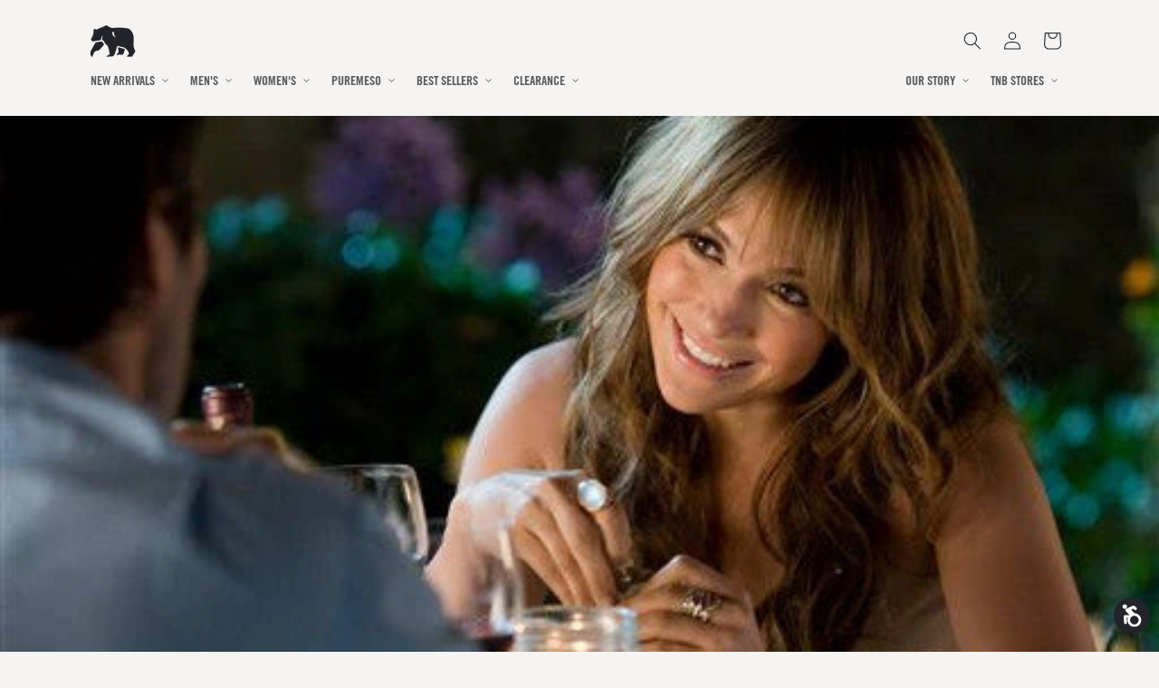

--- FILE ---
content_type: text/css
request_url: https://thenormalbrand.com/cdn/shop/t/241/assets/overrides.css?v=976205111743767391769017466
body_size: 3050
content:
:root{--font-trade: "Trade Gothic LT Pro", Helvetica, Arial, sans-serif, serif;--font-ivar: "Ivar Headline", Georgia, serif;--font-roboto: "Roboto", sans-serif;--color-orange: #ef612e;--color-orange-darkened: #ed4d14;--color-light-gray: #ebebeb;--color-border: rgba(0, 0, 0, .1);--variant-pills-radius: 0;--ease-opacity: cubic-bezier(.28, 0, .49, 1);--ease-transform: cubic-bezier(.24, .002, .002, 1)}html{-webkit-font-smoothing:antialiased}body{letter-spacing:0}.hide{display:none!important}@font-face{font-family:Ivar Headline;src:url(/cdn/shop/files/IvarHeadline-Regular_a07eef15-9fcf-4c0e-9ab7-12891f3e82fd.woff2?v=1722394511) format("woff2"),url(/cdn/shop/files/IvarHeadline-Regular_5988fc83-de90-4a8d-810b-6fac8860b73d.woff?v=1722394511) format("woff")}@font-face{font-weight:700;font-family:Trade Gothic LT Pro;src:url(/cdn/shop/files/TradeGothicLTPro-BdCn20.woff2?v=1723490022) format("woff2"),url(/cdn/shop/files/TradeGothicLTPro-BdCn20.woff?v=1723490022) format("woff")}h1,h2,h3,h4,h5,.h0,.h1,.h2,.h3,.h4,.h5{font-family:var(--font-ivar);letter-spacing:0}@media screen and (max-width: 750px){.mobile--hxxl{font-size:clamp(calc(var(--font-heading-scale) * 5.6rem),14vw,calc(var(--font-heading-scale) * 7.2rem))}}@media screen and (max-width: 750px){.mobile--hxl{font-size:calc(var(--font-heading-scale) * 5rem)}}@media screen and (max-width: 750px){.mobile--h0{font-size:calc(var(--font-heading-scale) * 4rem)}}@media screen and (max-width: 750px){.mobile--h1{font-size:calc(var(--font-heading-scale) * 3rem)}}@media screen and (max-width: 750px){.mobile--h2{font-size:calc(var(--font-heading-scale) * 2rem)}}@media screen and (max-width: 750px){.mobile--h3{font-size:calc(var(--font-heading-scale) * 1.7rem)}}@media screen and (max-width: 750px){.mobile--h4{font-size:calc(var(--font-heading-scale) * 1.5rem)}}@media screen and (max-width: 750px){.mobile--h5{font-size:calc(var(--font-heading-scale) * 1.2rem)}}.price{letter-spacing:0!important}@media screen and (min-width: 750px){.price--large .price-item{font-size:2rem!important}}.button,.contact-page input[type=submit]{font-weight:700;letter-spacing:0}.button--tall{min-height:5.5rem}.button--orange{background-color:var(--color-orange);color:rgb(var(--color-secondary-button));transition:background-color .32s var(--ease-opacity)}.button--orange:hover,.button--orange:focus{background-color:var(--color-orange-darkened)}.button--orange:after,.button--orange:hover:after,.button--orange:focus:after{content:none}@media screen and (max-width: 750px){.button--mobile-small{min-height:0;padding:1.1rem 2rem}}@media screen and (min-width: 750px){.button--small{min-height:0;padding:1.1rem 2rem}}a.mega-menu__link{font-size:1.4rem}.announcement-bar__message span{font-family:var(--font-roboto);font-weight:500}.mega-menu__menu-item-link{color:inherit;text-decoration:none}details[open]>.header__menu-item,.header__menu-item:hover span{text-decoration:none}.header .list-menu__item{font-family:var(--font-trade);font-weight:700;line-height:1;text-transform:uppercase;letter-spacing:0}.header__menu-item .icon-caret{height:.4rem;right:1.2rem}.header__inline-menu .list-menu li:nth-child(7){margin-left:auto}summary.list-menu__item{padding-right:2.5rem}.mega-menu__list .mega-menu__link--level-2{font-weight:700;text-decoration-thickness:1px}@media screen and (min-width: 990px){header.header{padding-bottom:0}.mega-menu{padding-bottom:20px}}.footer .footer__list-social{justify-content:flex-start;margin-left:-1.1rem}.footer .footer-block__heading{font-family:var(--font-trade);text-transform:uppercase}@media screen and (max-width: 749px){.footer .footer__list-social.list-social{justify-content:flex-start;margin-left:-1.1rem}.footer-block__details-content+.footer__list-social.list-social{margin-top:-4rem}}@media screen and (max-width: 989px){.footer .footer-block__details-content .list-menu__item--link{padding-top:.5rem;padding-bottom:.5rem}}@media screen and (min-width: 750px){.footer .list-menu__item--link{padding-top:0;padding-bottom:0}}.media>img,.media>video{object-fit:cover;object-position:center center;transition:opacity .18s var(--ease-opacity)}.card-wrapper .media video{object-fit:cover}@media screen and (min-width: 990px){.card:hover .media.media--hover-effect>img:first-child:only-child,.card-wrapper:hover .media.media--hover-effect>img:first-child:only-child{transform:none!important}.card-wrapper:hover .media.media--hover-effect>img+img,.card-wrapper:hover .media.media--hover-effect>img+video{opacity:1;transform:none!important;transition:opacity .18s var(--ease-opacity)}.card-wrapper.swatch-selected:hover .media.media--hover-effect>img:first-child:not(:only-child){opacity:1!important}}.badge{font-family:var(--font-trade);font-weight:700;font-size:1.3rem;padding:.7rem 1.3rem .5rem;border-radius:3px;letter-spacing:0;text-transform:uppercase}.card .card__content,.card .card__information,.card--card .quick-add{margin-left:0!important;margin-right:0!important;padding-left:0;padding-right:0}.card--card .quick-add{position:static}.card--card status-favorite-button{position:absolute;top:1rem;right:1rem;z-index:2}.quick-add__submit{position:absolute;bottom:0;left:0;width:100%;border:none;background-color:#ffffffb3;padding:1.5rem 0;transition:background-color .2s var(--ease-opacity);cursor:pointer;font-family:var(--font-roboto);color:rgb(var(--color-foreground));font-weight:700}.quick-add__submit:hover{background-color:#ffffffe6}.card .card__heading{font-family:var(--font-roboto);font-weight:700;font-size:1.6rem}.card .card__content{padding-top:0}.card__content .card-information>*:not(.visually-hidden:first-child)+*:not(.rating):not(.card__information-volume-pricing-note){margin-top:.3rem}.card--card.card--media>.card__content .card__badge{margin-top:0;margin-bottom:1rem}.card .rating-count{display:none}.card-wrapper .rating-star{--color-rating-star: var(--color-orange);letter-spacing:.1rem}@media screen and (min-width: 750px){.facets-container .product-count{text-align:left;margin-bottom:1.5rem}.facets-container .facet-filters__field{border-bottom:.1rem solid rgba(var(--color-foreground),.1);margin:4rem 0;padding-bottom:1.5rem}}.product-count .product-count__text{letter-spacing:0}.facets-container .facet-filters__field{justify-content:flex-start;flex-wrap:wrap}.facets-container .facet-filters__field .select{width:100%}.accordion__title{font-family:var(--font-roboto);font-weight:700}.accordion__content{padding:1.5rem 0 0!important}.product__info-wrapper .product__accordion .accordion__content{font-size:.9em}.product__info-wrapper .status-favorite-button{margin-left:-16px;margin-bottom:-8px}.accordion summary{padding:2rem 0!important}.collapsible-content summary:hover .accordion__title{text-decoration:none!important}.product_tile_color_holder{position:relative;z-index:2;display:flex;align-items:center;flex-wrap:wrap;gap:.7rem;margin-top:1rem!important;--swatch-input--size: 1.5rem}.product-tile-color-name{width:100%;font-size:.85em;color:rgba(var(--color-foreground),.65)}.product_tile_color_holder input{position:absolute!important;overflow:hidden;width:1px;height:1px;margin:-1px;padding:0;border:0;clip:rect(0 0 0 0);word-wrap:normal!important}.product_tile_color_holder .product_tile_color_holder__more-colors{display:none;aspect-ratio:auto;padding:0;border:none;border-radius:none;line-height:.9;width:auto;text-decoration:none}.product-card-wrapper:hover .product_tile_color_holder .product_tile_color_holder__more-colors{text-decoration:none}.product_tile_color_holder .product_tile_color_holder__more-colors svg{display:block}.product_tile_color_holder[data-has-more-colors] .product_tile_color_holder__more-colors{display:block}.product_tile_color_holder[data-has-more-colors] label:nth-of-type(n+8),.product_tile_color_holder[data-has-more-colors] input:nth-of-type(n+8){display:none}.product-grid.hide-out-of-stock [data-in-stock=false]{display:none}.product__title h1{font-size:calc(var(--font-heading-scale) * 3.4rem);margin-top:.2em}@media (max-width: 768px){.product__title h1{font-size:calc(var(--font-heading-scale) * 2rem)}}.product__info-container .price{font-family:var(--font-trade)}.product__info-wrapper .product__info-container>*+*{margin:1.2rem 0 .8rem}@media (max-width: 768px){.product__info-wrapper .yotpo-small{padding-left:0}}.product-form{position:relative}.product-form .popup-notice{position:absolute;z-index:5;inset:-2rem -2rem auto -2rem;border-radius:var(--buttons-radius-outset);padding:1rem 1.5rem;border:.1rem solid rgba(var(--color-foreground),.75)}.product-form .popup-notice.is-hidden{display:none}.product-form .popup-notice__cta{margin-top:1rem;display:flex;gap:1.6rem}.product-form .popup-notice__cta button{flex:1;width:50%}.product-form-colors{display:flex;flex-wrap:wrap;gap:8px}.product-form-color{position:relative}.product-form-color:before{content:"";display:block;position:absolute;top:0;left:0;width:100%;height:3px;background-color:rgb(var(--color-foreground));opacity:0}.product-form-color img{display:block}.product-form-color:has(:checked):before{opacity:1}.product__info-container .product-form__input--pill input[type=radio]+label{padding:3px 0 0;width:50px;height:50px;display:inline-flex;align-items:center;justify-content:center;vertical-align:top;border:none;font-family:var(--font-trade)}.product__info-container .product-form__input--pill input[type=radio]:checked+label{background-color:var(--color-light-gray);color:rgb(var(--color-foreground))}.product__info-container .product-form__input--pill input[type=radio]:disabled+label,.product__info-container .product-form__input--pill input[type=radio].disabled+label,.product__info-container .product-form__input--pill input[type=radio].disabled:checked+label{text-decoration:none;cursor:initial;color:#0000004d;background-color:transparent}.product__info-container .product-form__input--pill input[type=radio]:disabled+label:after,.product__info-container .product-form__input--pill input[type=radio].disabled+label:after{content:"";position:absolute;height:1px;width:65%;background-color:#0003;left:50%;top:50%;transform:rotate(45deg) translate(-50%);transform-origin:1px 1px}.product .product-form__input{margin-bottom:3rem}.product__accordion .accordion__content p:first-of-type{margin-top:0}.product__title--badges{margin-bottom:1rem}.product-badges .badge{margin-right:.5rem;margin-top:.5rem}.tall-sizing-controls{border-bottom:.1rem solid var(--color-border);margin:1rem 0 2rem;padding-bottom:2rem}.tall-sizing-controls button{border:none;display:inline-flex;align-items:center;padding:3px 2rem 0;font-family:var(--font-trade);text-transform:uppercase;cursor:pointer;min-height:5rem;line-height:1;color:rgb(var(--color-foreground))}.tall-sizing-controls button.inactive{background-color:transparent}.color-category{width:100%}.color-category+.color-category{margin-top:1.5rem}.product .form__label--flex{width:100%;display:flex}.product .form__label--flex .size-chart__toggle{margin-left:auto}.product .form__label .link{font-size:1em}@media screen and (min-width: 750px){.product .product-media-gallery{display:flex}.product__media-wrapper .slider-mobile-gutter .slider-button{display:none!important}.product-media-gallery .thumbnail-slider{order:1;flex:0 0 9rem;align-items:flex-start!important}.product-media-gallery .slider-media-main{order:2;flex:1}.product .product-media-gallery .thumbnail-slider .thumbnail-list{flex-direction:column;padding:1px 1rem 0 1px}.product .thumbnail-list .thumbnail-list__item.slider__slide{width:100%!important}.product .product-media-gallery .thumbnail,.product .product-media-gallery .thumbnail img{position:relative;display:block}.product .product-media-gallery .thumbnail-list__item:before{content:none}}.account-rewards .yotpo-widget-hero-section{display:none}.breadcrumbs__list{list-style:none;padding:0;margin:0;display:flex;font-size:.7em}.breadcrumbs__item{margin-right:.5rem}.breadcrumbs__separator{display:inline-block;margin-left:.5rem}.breadcrumbs__item:first-child{margin-right:2.5rem}.breadcrumbs__item:last-child{margin-right:0}.breadcrumbs__item:last-child .breadcrumbs__separator{display:none}.breadcrumbs__item a{text-decoration:none;color:rgb(var(--color-foreground))}.breadcrumbs__item a:hover{text-decoration:underline}.breadcrumbs--path{display:none}.breadcrumbs--back{display:block}.breadcrumbs--path .breadcrumbs__item:first-child{margin-right:.5rem}.breadcrumbs--path .breadcrumbs__list{flex-wrap:nowrap;overflow:hidden}.breadcrumbs--path .breadcrumbs__item{display:flex;align-items:center;white-space:nowrap;flex-shrink:0}.breadcrumbs--path .breadcrumbs__item:last-child{flex-shrink:1;min-width:0}.breadcrumbs--path .breadcrumbs__item:last-child .breadcrumbs__link,.breadcrumbs--path .breadcrumbs__item:last-child span[itemprop=name]{overflow:hidden;text-overflow:ellipsis;white-space:nowrap;display:block;max-width:100%}.contact-page{padding-top:60px}.contact-page #page-title{margin-top:0;margin-bottom:3rem;font-size:calc(var(--font-heading-scale) * 4rem)}@media screen and (min-width: 750px){.contact-page{padding-top:100px}.contact-page #page-title{margin-bottom:4rem;font-size:calc(var(--font-heading-scale) * 5.2rem)}}.collection .slider-buttons{display:none}@media screen and (min-width: 750px){.collection__title{display:flex;align-items:center;justify-content:space-between}}.slideshow__text .banner__buttons{justify-content:center;gap:2rem}details[open]>.modal__content{opacity:1;animation:animateMenuOpen var(--duration-default) ease}.size-chart-modal summary{display:none}.size-chart-modal .modal__content{position:fixed;z-index:4;top:0;right:0;bottom:0;left:0}.size-chart-modal__content{display:block;padding:0 2rem;position:relative;overflow:auto;height:100%}.size-chart-modal__content--center{display:flex;flex-direction:column;justify-content:center}.size-chart-modal__content img{max-width:100%}.size-chart-modal__content-bottom{bottom:calc((var(--inputs-margin-offset) / 2))}.size-chart-modal__content-top{top:calc((var(--inputs-margin-offset) / 2))}.size-chart-modal__form{width:100%}.size-chart-modal__close-button{position:fixed;top:1rem;right:1rem}@media screen and (min-width: 750px){.size-chart-modal__close-button{top:3rem;right:3rem}.size-chart-modal__content{padding:0 6rem}}.product-card-wrapper.swatch-selected .media.media--hover-effect>img+img,.product-card-wrapper.swatch-selected .media.media--hover-effect>video{display:none}.banner .caption-with-letter-spacing,.rich-text .caption-with-letter-spacing,.multicolumn-list h3,.article-card .card__heading{font-family:var(--font-trade);font-size:2rem;letter-spacing:.05rem;text-transform:uppercase}.rich-text a:not(.button),.custom-liquid a:not(.button){color:inherit;font-weight:500}.banner__heading{margin-top:0}@media screen and (max-width: 749px){.slideshow__media.has-mobile-image img:first-child{display:none}}@media screen and (min-width: 750px){.slideshow__media.has-mobile-image img:nth-child(2){display:none}}.image-with-text__media.image-with-text__media--adapt{min-height:0}@media screen and (max-width: 749px){.banner.has-mobile-image .banner__media:not(.banner__mobile-image){display:none}}@media screen and (min-width: 749px){.banner .banner__media.banner__mobile-image{display:none}}.text-align-center{text-align:center}.related-products .product-grid li:nth-child(n+5){display:none}.product-notice{border-radius:var(--buttons-radius-outset);padding:1rem 1.5rem;border:.1rem solid rgba(var(--color-foreground),.75)}.product-notice-icon{display:inline-block;position:relative;top:.1rem;margin-right:.5rem}.product-notice-icon svg{display:block;width:15px}@media (max-width: 768px){.yotpo-small{padding-left:0!important}.yotpo .yotpo-review .yotpo-footer{display:flex}.yotpo .yotpo-review .yotpo-footer .yotpo-grouping-reference{display:none}.yotpo .yotpo-review .yotpo-footer .yotpo-helpful{margin-left:auto}}#INDmenu-btn{bottom:0!important}.slider-bullet-nav{padding:0 1.5rem 0 3rem;max-width:var(--page-width);position:absolute;z-index:3;bottom:10px;left:0;width:100%}.slider-bullets{list-style:none;margin:0;padding:0;display:flex;align-items:center;gap:.6rem}.slider-bullet-button{color:transparent;overflow:hidden;width:1rem;height:1rem;border-radius:50%;-webkit-appearance:none;appearance:none;background-color:#f6f4f2;margin:0;padding:0;border:1px solid rgb(var(--color-foreground))}.slider-bullet-button.active{background-color:rgb(var(--color-foreground))}@media (min-width: 750px){.slider-bullet-nav{display:none}}.product .slider-buttons{display:none!important}.product__info-wrapper .sale-label{font-size:1.2rem;background-color:var(--color-orange);padding:.2rem .5rem;border-radius:3px;color:#fff;position:relative;top:-.1rem;left:.4rem;font-family:var(--font-body-family);font-weight:500}@media (min-width: 750px){.product__info-wrapper .sale-label{top:-.2rem}}#shopify-section-okendo-loyalty-top-row .bg-cover{position:relative}#shopify-section-okendo-loyalty-top-row .bg-cover:after{content:"";position:absolute;z-index:1;top:0;left:0;width:100%;height:100%;background-color:#00000059}#shopify-section-okendo-loyalty-top-row .container{position:relative;z-index:2}div.okeReviews{--oke-highlightColor: #d33800}
/*# sourceMappingURL=/cdn/shop/t/241/assets/overrides.css.map?v=976205111743767391769017466 */


--- FILE ---
content_type: application/x-javascript
request_url: https://cdn.roseperl.com/storelocator-prod/setting/the-normal-brand-1757436729.js?shop=the-normal-brand.myshopify.com
body_size: 56800
content:
SCASLSetting={"apikey":"AIzaSyA30uc0SaYz5yGwEHbQ0wdH3ixwKuLNUGs","radius":["10","20","30","40"],"df_radius":20,"df_measurement":"m","selected_tags":[],"selected_wfields":["title","description","phone","email","fax","web","tags","schedule","store_image","address","country","state","city","zipcode"],"wstyle":"#scasl-window-container #scasl-title{display:block !important}\n#scasl-window-container #scasl-description{display:block !important}\n#scasl-window-container #scasl-phone{display:block !important}\n#scasl-window-container #scasl-email{display:block !important}\n#scasl-window-container #scasl-fax{display:block !important}\n#scasl-window-container #scasl-web{display:block !important}\n#scasl-window-container #scasl-tags{display:block !important}\n#scasl-window-container #scasl-schedule{display:block !important}\n#scasl-window-container #scasl-store_image{display:block !important}\n#scasl-window-container #scasl-address{display:block !important}\n#scasl-window-container #scasl-country{display:inline-block !important}\n#scasl-window-container #scasl-state{display:inline-block !important}\n#scasl-window-container #scasl-city{display:inline-block !important}\n#scasl-window-container #scasl-zipcode{display:inline-block !important}\n","selected_lfields":["title","store_image","address","country","state","city","zipcode","distance","direction"],"lstyle":"#scasl-list-container #scasl-title{display:block !important}\n#scasl-list-container #scasl-store_image{display:block !important}\n#scasl-list-container #scasl-address{display:block !important}\n#scasl-list-container #scasl-country{display:inline-block !important}\n#scasl-list-container #scasl-state{display:inline-block !important}\n#scasl-list-container #scasl-city{display:inline-block !important}\n#scasl-list-container #scasl-zipcode{display:inline-block !important}\n#scasl-list-container #scasl-distance{display:block !important}\n#scasl-list-container #scasl-direction{display:block !important}\n","zoom":12,"extrafield":"extrafield","status":1,"autogeocode":0,"alltags":0,"search_bg_color":"#ffffff","search_border_color":"#cccccc","search_border_size":1,"loc_btn_color":"#22242a","search_btn_color":"#22242a","map_border_color":"#cccccc","map_border_size":1,"map_bg_color":"#ffffff","info_border_color":"#cccccc","info_border_size":1,"info_bg_color":"#ffffff","info_shop_name_color":"#22242a","info_shop_info_color":"#22242a","info_shop_info_font":"","info_shop_name_font":"","search_font":"","page_title":"Find Our Stores","curr_loc_text":"Current Location","radius_text":"Search Radius","msr_text":"Search Radius Measurement","find_loc_btn_text":"Find My Location","search_btn_text":"Search","filter_tags_text":"Filter Tags","enter_a_location_text":"Enter a location","add_error_alert":"Unable to find address","distance_error_alert":"Unfortunately, our closest location is more than","no_result_title":"No results","no_result_tags":"No locations were found with the given tags. Please modify your selections or input.","max_results":26,"scasl_phone_label":"","scasl_fax_label":"","scasl_email_label":"","scasl_schedule_label":"","map_style_name":"default","map_style_data":"","no_result_go_to_home_page":"Go to home page","default_view":0,"default_latitude":"38.647983","default_longitude":"-90.260704","filter_tags_by":"and","default_view_zoom":12,"restric_country":[],"restric_country_text":"","miles_text":"miles","kilometers_text":"kilometers","cluster":0,"max_result_in_first_loading":5000,"no_limit_text":"No Limit","query_url":1,"clusters_style":"default","clustering_custom":"{\"cluster_color_level_1\":\"#ffffff\",\"cluster_image_level_1\":\"https:\\\/\\\/developers.google.com\\\/maps\\\/documentation\\\/javascript\\\/examples\\\/markerclusterer\\\/m1.png\",\"cluster_color_level_2\":\"#ffffff\",\"cluster_image_level_2\":\"https:\\\/\\\/developers.google.com\\\/maps\\\/documentation\\\/javascript\\\/examples\\\/markerclusterer\\\/m2.png\",\"cluster_color_level_3\":\"#ffffff\",\"cluster_image_level_3\":\"https:\\\/\\\/developers.google.com\\\/maps\\\/documentation\\\/javascript\\\/examples\\\/markerclusterer\\\/m3.png\",\"cluster_color_level_4\":\"#ffffff\",\"cluster_image_level_4\":\"https:\\\/\\\/developers.google.com\\\/maps\\\/documentation\\\/javascript\\\/examples\\\/markerclusterer\\\/m4.png\",\"cluster_color_level_5\":\"#ffffff\",\"cluster_image_level_5\":\"https:\\\/\\\/developers.google.com\\\/maps\\\/documentation\\\/javascript\\\/examples\\\/markerclusterer\\\/m5.png\"}","no_result_url":"","autocomplete_option":"address","store_sort":"default","view_map_btn_text":"View Map","created_at":"2021-04-01T10:53:51.000000Z","dynamic_view":0,"dynamic_view_realtime":0,"pegman":1,"map_satellite_option":1,"zoom_control":1,"restricted_map_view":0,"display_operating_hours":0,"operating_hours":"","date_overrides":"","location_is_disabled_alert":"Location Services Disabled","location_is_disabled_text":"Please turn on device location to use Find My Location","kilometer_unit_text":"Kilometer","meter_unit_text":"Mile","more_text":"More","less_text":"Less","list_text":"List","map_text":"Map","direction_text":"Directions","image_position":"beside","image_size":"medium","open_text":"Open","opens_text":"Opens","open_now_text":"Open now","closed_text":"Closed","closes_text":"Closes","closes_soon_text":"Closes soon","monday_text":"Monday","tuesday_text":"Tuesday","wednesday_text":"Wednesday","thursday_text":"Thursday","friday_text":"Friday","saturday_text":"Saturday","sunday_text":"Sunday","hours_might_differ":"Hours might differ","monday_acronym_text":"Mon","tuesday_acronym_text":"Tue","wednesday_acronym_text":"Wed","thursday_acronym_text":"Thu","friday_acronym_text":"Fri","saturday_acronym_text":"Sat","sunday_acronym_text":"Sun","address_icon":"{\"image\":\"<path fill-rule=\\\"evenodd\\\" d=\\\"M18 8c0-4.42-3.58-8-8-8s-8 3.58-8 8c0 .15 0 .29.01.44.13 3.55 1.99 7.62 7.13 11.29.51.36 1.21.36 1.72 0 5.14-3.67 7-7.74 7.13-11.29.01-.15.01-.29.01-.44zm-5.879 2.121a2.996 2.996 0 0 0 0-4.242 2.996 2.996 0 0 0-4.242 0 2.996 2.996 0 0 0 0 4.242 2.996 2.996 0 0 0 4.242 0z\\\"><\/path>\",\"align\":\"left\",\"status\":1}","phone_icon":"{\"image\":\"<path d=\\\"m7.876 6.976-.534-2.67a1.5 1.5 0 0 0-1.471-1.206h-3.233c-.86 0-1.576.727-1.537 1.586.461 10.161 5.499 14.025 14.415 14.413.859.037 1.584-.676 1.584-1.535v-3.235a1.5 1.5 0 0 0-1.206-1.471l-2.67-.534a1.5 1.5 0 0 0-1.636.8l-.488.975c-2 0-5-3-5-5l.975-.488c.606-.302.934-.972.801-1.635z\\\"><\/path>\",\"align\":\"left\",\"status\":1}","email_icon":"{\"image\":\"<path d=\\\"M0 5.324v10.176a1.5 1.5 0 0 0 1.5 1.5h17a1.5 1.5 0 0 0 1.5-1.5v-10.176l-9.496 5.54a1 1 0 0 1-1.008 0l-9.496-5.54z\\\"><\/path><path d=\\\"M19.443 3.334a1.494 1.494 0 0 0-.943-.334h-17a1.49 1.49 0 0 0-.943.334l9.443 5.508 9.443-5.508z\\\"><\/path>\",\"align\":\"left\",\"status\":1}","fax_icon":"{\"image\":\"<path fill-rule=\\\"evenodd\\\" d=\\\"M4 2.5a1.5 1.5 0 0 1 1.5-1.5h9a1.5 1.5 0 0 1 1.5 1.5v2.5h1.5a1.5 1.5 0 0 1 1.5 1.5v6a1.5 1.5 0 0 1-1.5 1.5h-1.5v4a1 1 0 0 1-1 1h-10a1 1 0 0 1-1-1v-4h-1.5a1.5 1.5 0 0 1-1.5-1.5v-6a1.5 1.5 0 0 1 1.5-1.5h1.5v-2.5Zm10 14.5v-5h-8v5h8Zm3-8a1 1 0 1 1-2 0 1 1 0 0 1 2 0Zm-3-6h-8v2h8v-2Z\\\"><\/path>\",\"align\":\"left\",\"status\":1}","web_url_icon":"{\"image\":\"<path d=\\\"M13.903 8c.06.629.097 1.292.097 2a1 1 0 0 1-2 0c0-.713-.039-1.378-.105-2h-3.803c-.139 1.33-.14 2.67-.004 4h1.912a1 1 0 0 1 0 2h-1.584c.469 2.08 1.202 3.41 1.585 4 0 0 .789.013.926.002a1.008 1.008 0 0 1 1.07.925 1 1 0 0 1-.924 1.07c-.094.007-1.073.003-1.073.003-5.514 0-10-4.486-10-10 0-5.515 4.486-10 10-10s10 4.485 10 10c0 .379-.036.749-.079 1.116a1.001 1.001 0 0 1-1.987-.233c.035-.291.066-.583.066-.883 0-.692-.098-1.36-.263-2h-3.834zm-3.915-5.964c-.386.606-1.1 1.931-1.564 3.964h3.137c-.466-2.033-1.185-3.358-1.573-3.964zm-7.725 9.964h3.819a21.604 21.604 0 0 1-.095-1.996c0-.67.033-1.338.096-2.004h-3.82a7.946 7.946 0 0 0-.263 2 7.96 7.96 0 0 0 .263 2zm.819 2a8.031 8.031 0 0 0 4.437 3.601 16.293 16.293 0 0 1-1.148-3.601h-3.289zm3.291-8a16.235 16.235 0 0 1 1.15-3.603 8.03 8.03 0 0 0-4.441 3.603h3.291zm7.239 0h3.305a8.029 8.029 0 0 0-4.465-3.612 16.128 16.128 0 0 1 1.16 3.612z\\\"><\/path><path d=\\\"m15.223 18.945-2.55-5.61a.5.5 0 0 1 .662-.662l5.61 2.55a.5.5 0 0 1 .017.903l-1.742.87a.5.5 0 0 0-.223.224l-.871 1.742a.5.5 0 0 1-.903-.017z\\\"><\/path>\",\"align\":\"left\",\"id\":\"icon-97\"}","oh_icon":"{\"image\":\"<path d=\\\"M10 20c-5.514 0-10-4.486-10-10s4.486-10 10-10 10 4.486 10 10-4.486 10-10 10zm1-15a1 1 0 1 0-2 0v5a1 1 0 0 0 .293.707l3 3a1 1 0 0 0 1.414-1.414l-2.707-2.707v-4.586z\\\"><\/path>\",\"align\":\"left\",\"id\":\"icon-69\"}","icon_color":"#000000","def_apk":"AIzaSyCIc9H3z2GFNnygX9XBLq08MYJsZ1ljp8A","locationsRaw":"[{\"lat\":\"35.9657649\",\"lng\":\"-88.9442671\",\"id\":13009180,\"name\":\"310 Rosemont\",\"phone\":\"731-855-1030\",\"address\":\"1032 South High St\",\"state\":\"TN\",\"city\":\"Trenton\",\"postal\":\"38382\",\"priority\":2,\"apply_to_type\":1},{\"lat\":\"35.6682342\",\"lng\":\"-88.8352844\",\"id\":13009181,\"name\":\"310 Rosemont\",\"phone\":\"731-664-8686\",\"address\":\"169 Carriage House Dr\",\"state\":\"TN\",\"city\":\"Jackson\",\"postal\":\"38305\",\"priority\":2,\"apply_to_type\":1},{\"lat\":\"37.2305389\",\"lng\":\"-80.4148061\",\"id\":13009182,\"name\":\"310 Rosemont\",\"phone\":\"540-961-5326\",\"address\":\"208 North Main St\",\"state\":\"VA\",\"city\":\"Blacksburg\",\"postal\":\"24060\",\"priority\":2,\"apply_to_type\":1},{\"lat\":\"37.2707344\",\"lng\":\"-79.9388167\",\"id\":13009183,\"name\":\"310 Rosemont\",\"phone\":\"540-345-5326\",\"address\":\"312 Market St\",\"state\":\"VA\",\"city\":\"Roanoke\",\"postal\":\"24011\",\"priority\":2,\"apply_to_type\":1},{\"lat\":\"32.1391978\",\"lng\":\"-80.8110033\",\"id\":13009184,\"name\":\"32 North\",\"phone\":\"843-363-5177\",\"address\":\"149 Lighthouse Rd\",\"state\":\"SC\",\"city\":\"Hilton Head\",\"postal\":\"29928\",\"priority\":2,\"apply_to_type\":1},{\"lat\":\"29.5957696\",\"lng\":\"-90.7195348\",\"id\":13009185,\"name\":\"4L Mercantile\",\"phone\":\"(985) 860-9908\",\"address\":\"1795 Martin Luther King Jr Blvd\",\"address2\":\"Suite M\",\"state\":\"LA\",\"city\":\"Houma\",\"postal\":\"70360\",\"priority\":2,\"apply_to_type\":1},{\"lat\":\"47.101416\",\"lng\":\"-94.582933\",\"id\":13009186,\"name\":\"513 at Mainstream\",\"address\":\"513 Minnesota Ave W\",\"state\":\"MN\",\"city\":\"Walker\",\"postal\":\"56484\",\"priority\":2,\"apply_to_type\":1},{\"lat\":\"40.7737318\",\"lng\":\"-74.3256162\",\"id\":13009187,\"name\":\"580 South\",\"phone\":\"973-758-0580\",\"address\":\"580 S Livingston Ave\",\"state\":\"NJ\",\"city\":\"Livingston\",\"postal\":\"7039\",\"priority\":2,\"apply_to_type\":1},{\"lat\":\"32.3111612\",\"lng\":\"-90.885205\",\"id\":13009188,\"name\":\"601 Sports\",\"phone\":\"601-638-4216\",\"address\":\"3500 Pemberton Square Blvd\",\"state\":\"MS\",\"city\":\"Vicksburg\",\"postal\":\"39180\",\"priority\":2,\"apply_to_type\":1},{\"lat\":\"31.5802759\",\"lng\":\"-90.4631812\",\"id\":13009189,\"name\":\"601 Sports\",\"phone\":\"601-833-9700\",\"address\":\"844 Brookway Blvd\",\"state\":\"MS\",\"city\":\"Brookhaven\",\"postal\":\"39601\",\"priority\":2,\"apply_to_type\":1},{\"lat\":\"30.5226623\",\"lng\":\"-87.9028697\",\"id\":13009190,\"name\":\"7 South\",\"phone\":\"251-270-7298\",\"address\":\"7 S Section St\",\"state\":\"AL\",\"city\":\"Fairhope\",\"postal\":\"36532\",\"priority\":2,\"apply_to_type\":1},{\"lat\":\"36.674515\",\"lng\":\"-121.655376\",\"id\":13009191,\"name\":\"831 for Men\",\"phone\":\"831-272-3500\",\"address\":\"246 Main Street\",\"state\":\"CA\",\"city\":\"Salinas\",\"postal\":\"93901\",\"priority\":2,\"apply_to_type\":1},{\"lat\":\"42.8777814\",\"lng\":\"-97.411838\",\"id\":13009192,\"name\":\"9th Street Clothing Co\",\"phone\":\"605-610-8641\",\"address\":\"1116 W 9th St\",\"state\":\"SD\",\"city\":\"Yankton\",\"postal\":\"57078\",\"priority\":2,\"apply_to_type\":1},{\"lat\":\"41.5986638\",\"lng\":\"-93.7664451\",\"id\":13009193,\"name\":\"Active Endeavors\",\"phone\":\"515-226-9345\",\"address\":\"4520 University Ave #130\",\"state\":\"IA\",\"city\":\"West Des Moines\",\"postal\":\"50266\",\"priority\":2,\"apply_to_type\":1},{\"lat\":\"37.1662227\",\"lng\":\"-80.4274145\",\"id\":13009194,\"name\":\"Adventure Hobbies Inc\",\"address\":\"782 New River Road\",\"address2\":\"Unit 736\",\"state\":\"VA\",\"city\":\"Christiansburg\",\"postal\":\"24073\",\"priority\":2,\"apply_to_type\":1},{\"lat\":\"36.1767806\",\"lng\":\"-86.7897618\",\"id\":13009195,\"name\":\"Alexis + Bolt\",\"phone\":\"615-578-8257\",\"address\":\"506 Monroe St\",\"state\":\"TN\",\"city\":\"Nashville\",\"postal\":\"37208\",\"priority\":2,\"apply_to_type\":1},{\"lat\":\"43.4237751\",\"lng\":\"-95.1026212\",\"id\":13009196,\"name\":\"Allure & Co\",\"phone\":\"712-339-9602\",\"address\":\"1618 Hill Ave\",\"state\":\"IA\",\"city\":\"Spring Lake\",\"postal\":\"51360\",\"priority\":2,\"apply_to_type\":1},{\"lat\":\"38.586061\",\"lng\":\"-90.405635\",\"id\":13009197,\"name\":\"Alpine Shop Ltd\",\"phone\":\"314-962-7715\",\"address\":\"440 N Kirkwood Rd\",\"state\":\"MO\",\"city\":\"Kirkwood\",\"postal\":\"63122\",\"priority\":2,\"apply_to_type\":1},{\"lat\":\"44.0802219\",\"lng\":\"-103.2532964\",\"id\":13009198,\"name\":\"Annex\",\"phone\":\"(605) 791-0404\",\"address\":\" 675 Mountain View Road\",\"state\":\"SD\",\"city\":\"Rapid City\",\"postal\":\"57702\",\"priority\":2,\"apply_to_type\":1},{\"lat\":\"32.9812137\",\"lng\":\"-117.2503239\",\"id\":13009199,\"name\":\"Annmarie D'Ercole Jewelry & Apparel\",\"phone\":\"858-436-7032\",\"address\":\"2690 Via De La Valle Suite D230\",\"state\":\"CA\",\"city\":\"Del Mar\",\"postal\":\"92014\",\"priority\":2,\"apply_to_type\":1},{\"lat\":\"29.7269571\",\"lng\":\"-84.9835621\",\"id\":13009200,\"name\":\"Apalach Outfitters\",\"phone\":\"850-653-3474\",\"address\":\"32 Ave D\",\"state\":\"FL\",\"city\":\"Apalachicola\",\"postal\":\"32320\",\"priority\":2,\"apply_to_type\":1},{\"lat\":\"40.7940301\",\"lng\":\"-77.8604671\",\"id\":13009201,\"name\":\"Appalachian Outdoors\",\"phone\":\"814-234-3000\",\"address\":\"131 S Allen St\",\"state\":\"PA\",\"city\":\"State College\",\"postal\":\"16801\",\"priority\":2,\"apply_to_type\":1},{\"lat\":\"45.4612438\",\"lng\":\"-98.4884905\",\"id\":13009202,\"name\":\"Arrow Boutique\",\"phone\":\"605-725-0540\",\"address\":\"322 S Main St\",\"state\":\"SD\",\"city\":\"Aberdeen\",\"postal\":\"57401\",\"priority\":2,\"apply_to_type\":1},{\"lat\":\"43.095248\",\"lng\":\"-89.5113609\",\"id\":13009203,\"name\":\"Artemis Mercantile\",\"address\":\"1821 Parmenter St\",\"state\":\"WI\",\"city\":\"Midleton\",\"postal\":\"53562\",\"priority\":2,\"apply_to_type\":1},{\"lat\":\"32.206357\",\"lng\":\"-95.8540113\",\"id\":13009204,\"name\":\"Atticus & Co.\",\"phone\":\"(903) 292-1274\",\"address\":\"120 E Larkin\",\"state\":\"TX\",\"city\":\"Athens\",\"postal\":\"75751\",\"priority\":2,\"apply_to_type\":1},{\"lat\":\"39.2721747\",\"lng\":\"-76.7316219\",\"id\":13009205,\"name\":\"B Boutique\",\"phone\":\"443-315-5306\",\"address\":\"702 Frederick Rd\",\"state\":\"MD\",\"city\":\"Catonsville\",\"postal\":\"21228\",\"priority\":2,\"apply_to_type\":1},{\"lat\":\"37.2771099\",\"lng\":\"-107.8812037\",\"id\":13009206,\"name\":\"Backcountry Experience\",\"phone\":\"(970) 247-5830\",\"address\":\"1205 Camino Del Rio\",\"state\":\"CO\",\"city\":\"Durango\",\"postal\":\"81301\",\"priority\":2,\"apply_to_type\":1},{\"lat\":\"44.9762154\",\"lng\":\"-85.6507338\",\"id\":13009207,\"name\":\"Bahle's of Suttons Bay\",\"phone\":\"231-271-3841\",\"address\":\"210 N St Joseph St\",\"state\":\"MI\",\"city\":\"Suttons Bay\",\"postal\":\"49682\",\"priority\":2,\"apply_to_type\":1},{\"lat\":\"26.6766265\",\"lng\":\"-77.1269438\",\"id\":13009208,\"name\":\"Baker's Bay Golf Resort\",\"address\":\"Great Guana Cay\",\"city\":\"Abaco\",\"priority\":2,\"apply_to_type\":1},{\"lat\":\"34.4292617\",\"lng\":\"-100.2129549\",\"id\":13009209,\"name\":\"Ballyhoo\",\"phone\":\"940-937-6775\",\"address\":\"807 Avenue F NW\",\"state\":\"TX\",\"city\":\"Childress\",\"postal\":\"79201\",\"priority\":2,\"apply_to_type\":1},{\"lat\":\"40.649013\",\"lng\":\"-73.1576217\",\"id\":13009210,\"name\":\"Bambootique\",\"phone\":\"(631) 583-5180\",\"address\":\"318 Bay Walk\",\"state\":\"NY\",\"city\":\"Ocean Beach\",\"postal\":\"11770\",\"priority\":2,\"apply_to_type\":1},{\"lat\":\"42.0649059\",\"lng\":\"-104.1848737\",\"id\":13009212,\"name\":\"Bar X Design\",\"address\":\"2042 Main St\",\"state\":\"WY\",\"city\":\"Torrington\",\"postal\":\"82240\",\"priority\":2,\"apply_to_type\":1},{\"lat\":\"31.8078261\",\"lng\":\"-85.9711598\",\"id\":13009213,\"name\":\"Barefields\",\"phone\":\"334-774-0422\",\"address\":\"115 E Court Sq\",\"state\":\"AL\",\"city\":\"Ozark\",\"postal\":\"36360\",\"priority\":2,\"apply_to_type\":1},{\"lat\":\"32.2076526\",\"lng\":\"-98.2321073\",\"id\":13009214,\"name\":\"Barefoot Athletics\",\"phone\":\"888-261-0540\",\"address\":\"189 Reta Ave\",\"state\":\"TX\",\"city\":\"Stephenville\",\"postal\":\"76401\",\"priority\":2,\"apply_to_type\":1},{\"lat\":\"35.1412316\",\"lng\":\"-90.0550598\",\"id\":13009215,\"name\":\"Baron’s Man Cave\",\"address\":\"50 Peabody Place, Suite 101\",\"state\":\"TN\",\"city\":\"Memphis\",\"postal\":\"38103\",\"priority\":2,\"apply_to_type\":1},{\"lat\":\"35.0647653\",\"lng\":\"-89.7536745\",\"id\":13009216,\"name\":\"BaronÕs Man Cave\",\"address\":\"9289 Poplar Avenue, Suite 102\",\"state\":\"TN\",\"city\":\"Germantown\",\"postal\":\"38138\",\"priority\":2,\"apply_to_type\":1},{\"lat\":\"35.0535364\",\"lng\":\"-83.1989341\",\"id\":13009218,\"name\":\"Bear Mountain Outfitters\",\"phone\":\"828-526-5784\",\"address\":\"302 Main St\",\"state\":\"NC\",\"city\":\"Highlands\",\"postal\":\"28741\",\"priority\":2,\"apply_to_type\":1},{\"lat\":\"33.8209671\",\"lng\":\"-116.5440512\",\"id\":13009219,\"name\":\"Bear Wear Etc\",\"phone\":\"760-323-8940\",\"address\":\"319 E Arenas Rd\",\"state\":\"CA\",\"city\":\"Palm Springs\",\"postal\":\"92262\",\"priority\":2,\"apply_to_type\":1},{\"lat\":\"46.1285799\",\"lng\":\"-112.9504287\",\"id\":13009220,\"name\":\"Beautiful Life Clothing Boutique\",\"phone\":\"406-691-0229\",\"address\":\"221 East Park Ave\",\"state\":\"MT\",\"city\":\"Anaconda\",\"postal\":\"59711\",\"priority\":2,\"apply_to_type\":1},{\"lat\":\"43.0063542\",\"lng\":\"-96.0579714\",\"id\":13009221,\"name\":\"Beck & Brass\",\"phone\":\"712-707-5522\",\"address\":\"105 Central Ave NE\",\"state\":\"IA\",\"city\":\"Orange City\",\"postal\":\"51041\",\"priority\":2,\"apply_to_type\":1},{\"lat\":\"34.8020567\",\"lng\":\"-86.9718137\",\"id\":13009222,\"name\":\"Bennett's Clothing\",\"phone\":\"256-232-8431\",\"address\":\"215 W Washington St\",\"state\":\"AL\",\"city\":\"Athens\",\"postal\":\"35611\",\"priority\":2,\"apply_to_type\":1},{\"lat\":\"44.797978\",\"lng\":\"-93.52545\",\"id\":13009223,\"name\":\"Bill's Toggery\",\"phone\":\"952-445-3735\",\"address\":\"138 S. Lewis Street\",\"state\":\"MN\",\"city\":\"Shakopee\",\"postal\":\"55379\",\"priority\":2,\"apply_to_type\":1},{\"lat\":\"41.9235145\",\"lng\":\"-87.6979486\",\"id\":13009224,\"name\":\"Birdseye Rule\",\"phone\":\"773-904-8038\",\"address\":\"2319 N Milwaukee Ave\",\"state\":\"IL\",\"city\":\"Chicago\",\"postal\":\"60647\",\"priority\":2,\"apply_to_type\":1},{\"lat\":\"35.6555015\",\"lng\":\"-97.4814217\",\"id\":13009225,\"name\":\"Bison Creek Clothing\",\"phone\":\"405-562-3344\",\"address\":\"1 North Broadway\",\"state\":\"OK\",\"city\":\"Edmond\",\"postal\":\"73034\",\"priority\":2,\"apply_to_type\":1},{\"lat\":\"46.8067372\",\"lng\":\"-100.7889794\",\"id\":13009226,\"name\":\"Black Tie Optional\",\"address\":\"202 East Broadway Ave\",\"state\":\"ND\",\"city\":\"Bismark\",\"postal\":\"58501\",\"priority\":2,\"apply_to_type\":1},{\"lat\":\"42.9506075\",\"lng\":\"-85.6151245\",\"id\":13009227,\"name\":\"Blackbird East\",\"phone\":\"616-265-5917\",\"address\":\"2166 Wealthy St SE\",\"state\":\"MI\",\"city\":\"East Grand Rapids\",\"postal\":\"49506\",\"priority\":2,\"apply_to_type\":1},{\"lat\":\"35.546947\",\"lng\":\"-97.56519\",\"id\":13009228,\"name\":\"Blue Seven\",\"phone\":\"405-604-5199\",\"address\":\"7518 N May Ave\",\"state\":\"OK\",\"city\":\"Oklahoma City\",\"postal\":\"73116\",\"priority\":2,\"apply_to_type\":1},{\"lat\":\"34.2526429\",\"lng\":\"-85.1752546\",\"id\":13009229,\"name\":\"Blue Sky Outfitter\",\"phone\":\"706-204-7063\",\"address\":\"109 Broad St\",\"state\":\"GA\",\"city\":\"Rome\",\"postal\":\"30161\",\"priority\":2,\"apply_to_type\":1},{\"lat\":\"34.1648836\",\"lng\":\"-84.7959621\",\"id\":13009230,\"name\":\"Blue Sky Outfitter\",\"phone\":\"770-607-5222\",\"address\":\"18 W Main St\",\"state\":\"GA\",\"city\":\"Cartersville\",\"postal\":\"30120\",\"priority\":2,\"apply_to_type\":1},{\"lat\":\"27.8338868\",\"lng\":\"-97.0602574\",\"id\":13009231,\"name\":\"Bluewater Cowboy Mercantile\",\"phone\":\"361-749-0106\",\"address\":\"221 Beach St\",\"state\":\"TX\",\"city\":\"Port Aransas\",\"postal\":\"78373\",\"priority\":2,\"apply_to_type\":1},{\"lat\":\"39.1003959\",\"lng\":\"-84.5131428\",\"id\":13009232,\"name\":\"Bolero Menswear\",\"phone\":\"513-421-5600\",\"address\":\"417 Vine St\",\"state\":\"OH\",\"city\":\"Cincinnati\",\"postal\":\"45202\",\"priority\":2,\"apply_to_type\":1},{\"lat\":\"39.1004077\",\"lng\":\"-84.5131455\",\"id\":13009233,\"name\":\"Bolero Menswear\",\"phone\":\"(513) 421-5600\",\"address\":\"417 Vine Street\",\"state\":\"OH\",\"city\":\"Cincinnati\",\"postal\":\"45202\",\"priority\":2,\"apply_to_type\":1},{\"lat\":\"45.6725584\",\"lng\":\"-111.1012695\",\"id\":13009234,\"name\":\"Bonnie + Clyde\",\"address\":\"730 Boardwalk Ave, Unit 3\",\"state\":\"MT\",\"city\":\"Bozeman\",\"postal\":\"59718\",\"priority\":2,\"apply_to_type\":1},{\"lat\":\"34.6386872\",\"lng\":\"-99.3337617\",\"id\":13009235,\"name\":\"Booterie\",\"phone\":\"580-482-1734\",\"address\":\"120 N Main St\",\"state\":\"OK\",\"city\":\"Altus\",\"postal\":\"73521\",\"priority\":2,\"apply_to_type\":1},{\"lat\":\"33.0907602\",\"lng\":\"-82.0160413\",\"id\":13009236,\"name\":\"Boro Belles & Babes\",\"phone\":\"706-452-8600\",\"address\":\"620 N Liberty St\",\"state\":\"GA\",\"city\":\"Waynesboro\",\"postal\":\"30830\",\"priority\":2,\"apply_to_type\":1},{\"lat\":\"35.9158806\",\"lng\":\"-94.9695288\",\"id\":13009237,\"name\":\"Boulevard Llc\",\"phone\":\"918-506-4419\",\"address\":\"308 N Muskogee Ave\",\"state\":\"OK\",\"city\":\"Tahlequah\",\"postal\":\"74464\",\"priority\":2,\"apply_to_type\":1},{\"lat\":\"38.736638\",\"lng\":\"-85.37818\",\"id\":13009238,\"name\":\"Bourbon & Bird Dogs\",\"phone\":\"812-801-5534\",\"address\":\"215 E Main St\",\"state\":\"IN\",\"city\":\"Madison\",\"postal\":\"47250\",\"priority\":2,\"apply_to_type\":1},{\"lat\":\"38.2969685\",\"lng\":\"-76.5393173\",\"id\":13009239,\"name\":\"Bourbon & Bows\",\"address\":\"22927 Cattail Ln\",\"state\":\"MD\",\"city\":\"California\",\"postal\":\"20619\",\"priority\":2,\"apply_to_type\":1},{\"lat\":\"40.8416509\",\"lng\":\"-101.7254009\",\"id\":13009240,\"name\":\"Brick & Mortar\",\"phone\":\"308-289-6908\",\"address\":\"234 Central Ave\",\"state\":\"NE\",\"city\":\"Grant\",\"postal\":\"69140\",\"priority\":2,\"apply_to_type\":1},{\"lat\":\"42.7963422\",\"lng\":\"-83.7051135\",\"id\":13009242,\"name\":\"Bridge Street Exchange\",\"phone\":\"810-610-6754\",\"address\":\"104 S Leroy St\",\"state\":\"MI\",\"city\":\"Fenton\",\"postal\":\"48430\",\"priority\":2,\"apply_to_type\":1},{\"lat\":\"36.5129273\",\"lng\":\"-87.2936726\",\"id\":13009243,\"name\":\"Briggs Clothiers\",\"phone\":\"(931) 647-6444\",\"address\":\"1990 Madison Street\",\"state\":\"TN\",\"city\":\"Clarksville\",\"postal\":\"37043\",\"priority\":2,\"apply_to_type\":1},{\"lat\":\"39.2826591\",\"lng\":\"-76.5935546\",\"id\":13009244,\"name\":\"Brightside Boutique\",\"phone\":\"410-522-1337\",\"address\":\"732 S Broadway\",\"state\":\"MD\",\"city\":\"Baltimore\",\"postal\":\"21231\",\"priority\":2,\"apply_to_type\":1},{\"lat\":\"34.360531\",\"lng\":\"-86.293194\",\"id\":13009245,\"name\":\"Bubba’s II\",\"phone\":\"256-571-9971\",\"address\":\"352A Gunter Ave\",\"state\":\"AL\",\"city\":\"Guntersville\",\"postal\":\"35976\",\"priority\":2,\"apply_to_type\":1},{\"lat\":\"38.3303017\",\"lng\":\"-81.6266056\",\"id\":13009246,\"name\":\"Buck & Bette\",\"phone\":\"770-881-0631\",\"address\":\"1857 Loudon Heights Rd\",\"state\":\"WV\",\"city\":\"Charleston\",\"postal\":\"25314\",\"priority\":2,\"apply_to_type\":1},{\"lat\":\"33.4653897\",\"lng\":\"-112.072252\",\"id\":13009247,\"name\":\"Bunky Boutique\",\"phone\":\"602-252-1323\",\"address\":\"1437 N 1st St, #103\",\"state\":\"AZ\",\"city\":\"Phoenix\",\"postal\":\"85004\",\"priority\":2,\"apply_to_type\":1},{\"lat\":\"41.4072038\",\"lng\":\"-75.6628565\",\"id\":13009248,\"name\":\"Burlap & Bourbon\",\"phone\":\"570-342-1654\",\"address\":\"530 Spruce St\",\"state\":\"PA\",\"city\":\"Scranton\",\"postal\":\"18503\",\"priority\":2,\"apply_to_type\":1},{\"lat\":\"37.7445818\",\"lng\":\"-87.0432772\",\"id\":13009249,\"name\":\"Bushay’s\",\"phone\":\"270-240-1694\",\"address\":\"4431 Springhill Dr, Suite C\",\"state\":\"KY\",\"city\":\"Owensboro\",\"postal\":\"42303\",\"priority\":2,\"apply_to_type\":1},{\"lat\":\"36.3167307\",\"lng\":\"-82.3524366\",\"id\":13009250,\"name\":\"C.S. McCullough's\",\"phone\":\"(423) 722-3080\",\"address\":\"207 E Main Street\",\"state\":\"TN\",\"city\":\"Johnson City\",\"postal\":\"37604\",\"priority\":2,\"apply_to_type\":1},{\"lat\":\"22.9152794\",\"lng\":\"-109.8420017\",\"id\":13009251,\"name\":\"Cabo del Sol\",\"address\":\"MŽxico 1 km 10.3, del Sol, 23410 Cabo San Lucas, B.C.S.,\",\"priority\":2,\"apply_to_type\":1},{\"lat\":\"39.3279322\",\"lng\":\"-120.1857875\",\"id\":13009252,\"name\":\"Cabona’s\",\"phone\":\"530-587-3161\",\"address\":\"10100 Donner Pass Rd\",\"state\":\"CA\",\"city\":\"Truckee\",\"postal\":\"96161\",\"priority\":2,\"apply_to_type\":1},{\"lat\":\"40.8920423\",\"lng\":\"-74.4778064\",\"id\":13009253,\"name\":\"California Beach Hut\",\"phone\":\"973-625-9155\",\"address\":\"21 Broadway\",\"state\":\"NJ\",\"city\":\"Denville\",\"postal\":\"7834\",\"priority\":2,\"apply_to_type\":1},{\"lat\":\"38.985247\",\"lng\":\"-94.6712545\",\"id\":13009254,\"name\":\"Camp David\",\"address\":\"7913 Santa Fe Dr\",\"state\":\"KS\",\"city\":\"Overland Park\",\"postal\":\"66204\",\"priority\":2,\"apply_to_type\":1},{\"lat\":\"35.5374909\",\"lng\":\"-97.5313237\",\"id\":13009255,\"name\":\"Carwin’s Shave Shop\",\"phone\":\"405-607-1197\",\"address\":\"6411 Avondale Dr\",\"state\":\"OK\",\"city\":\"Nichols Hills\",\"postal\":\"73116\",\"priority\":2,\"apply_to_type\":1},{\"lat\":\"41.6609202\",\"lng\":\"-91.5334313\",\"id\":13009258,\"name\":\"CatherineÕs\",\"phone\":\"319-338-2210\",\"address\":\"7 S Dubuque St\",\"state\":\"IA\",\"city\":\"Iowa City\",\"postal\":\"52240\",\"priority\":2,\"apply_to_type\":1},{\"lat\":\"35.2191006\",\"lng\":\"-97.4708894\",\"id\":13009259,\"name\":\"Cayman's\",\"phone\":\"405-360-3969\",\"address\":\"2001 W Main St, #105\",\"state\":\"OK\",\"city\":\"Norman\",\"postal\":\"73069\",\"priority\":2,\"apply_to_type\":1},{\"lat\":\"30.413476\",\"lng\":\"-88.8262068\",\"id\":13009260,\"name\":\"Chandeleur Outfitters\",\"phone\":\"228-818-0030\",\"address\":\"1106 Goveernment St\",\"state\":\"MS\",\"city\":\"Ocean Springs\",\"postal\":\"39564\",\"priority\":2,\"apply_to_type\":1},{\"lat\":\"41.2580839\",\"lng\":\"-73.6843626\",\"id\":13009261,\"name\":\"Charles Department Store\",\"phone\":\"914-232-5200\",\"address\":\"113 Katonah Avenue\",\"state\":\"NY\",\"city\":\"Katonah\",\"postal\":\"10536\",\"priority\":2,\"apply_to_type\":1},{\"lat\":\"31.8927\",\"lng\":\"-85.1453\",\"id\":13009262,\"name\":\"Chattahoochee Outfitters\",\"phone\":\"334-232-4533\",\"address\":\"105 E Broad St\",\"state\":\"AL\",\"city\":\"Eufala\",\"postal\":\"36027\",\"priority\":2,\"apply_to_type\":1},{\"lat\":\"31.7800469\",\"lng\":\"-82.3471811\",\"id\":13009263,\"name\":\"Chele's Gifts\",\"phone\":\"912-367-1071\",\"address\":\"132 N Main St\",\"state\":\"GA\",\"city\":\"Baxley\",\"postal\":\"31513\",\"priority\":2,\"apply_to_type\":1},{\"lat\":\"39.9574446\",\"lng\":\"-83.0011305\",\"id\":13009264,\"name\":\"Chelsea Menswear\",\"phone\":\"734-282-7755\",\"address\":\"2944 Biddle Ave\",\"state\":\"MI\",\"city\":\"Wyandotte\",\"postal\":\"48192\",\"priority\":2,\"apply_to_type\":1},{\"lat\":\"27.7747362\",\"lng\":\"-97.1076036\",\"id\":13009265,\"name\":\"Cinnamon Shores\",\"phone\":\"(888) 893-0658\",\"address\":\"5009 TX-361\",\"state\":\"TX\",\"city\":\"Port Aransas\",\"postal\":\"78373\",\"priority\":2,\"apply_to_type\":1},{\"lat\":\"26.4615807\",\"lng\":\"-80.0601842\",\"id\":13009266,\"name\":\"Circe\",\"phone\":\"561-270-7933\",\"address\":\"1122 East Atlantic Avenue\",\"state\":\"FL\",\"city\":\"Delray Beach\",\"postal\":\"33483\",\"priority\":2,\"apply_to_type\":1},{\"lat\":\"38.2647508\",\"lng\":\"-85.6683801\",\"id\":13009267,\"name\":\"Circe Swag\",\"phone\":\"502-894-0095\",\"address\":\"3642 Brownsboro Rd, #101\",\"state\":\"KY\",\"city\":\"Louisville\",\"postal\":\"40207\",\"priority\":2,\"apply_to_type\":1},{\"lat\":\"34.0754148\",\"lng\":\"-84.2953727\",\"id\":13009268,\"name\":\"Clothes Horse\",\"phone\":\"870-275-1311\",\"address\":\"28 Milton Ave\",\"state\":\"GA\",\"city\":\"Alpharetta\",\"postal\":\"30009\",\"priority\":2,\"apply_to_type\":1},{\"lat\":\"30.6693486\",\"lng\":\"-87.849159\",\"id\":13009269,\"name\":\"Coastal Outfitter\",\"phone\":\"251-621-3257\",\"address\":\"30500 AL-181, #718\",\"state\":\"AL\",\"city\":\"Spanish Fort\",\"postal\":\"36527\",\"priority\":2,\"apply_to_type\":1},{\"lat\":\"41.4178256\",\"lng\":\"-73.9586904\",\"id\":13009270,\"name\":\"Cold Spring General\",\"phone\":\"(845) 809-5522\",\"address\":\"66 Main Street\",\"state\":\"NY\",\"city\":\"Cold Spring\",\"postal\":\"10516\",\"priority\":2,\"apply_to_type\":1},{\"lat\":\"30.3948864\",\"lng\":\"-88.8883974\",\"id\":13009271,\"name\":\"Cologne & Cotton\",\"phone\":\"228-273-4256\",\"address\":\"782 Water Street\",\"state\":\"MS\",\"city\":\"Biloxi\",\"postal\":\"39530\",\"priority\":2,\"apply_to_type\":1},{\"lat\":\"38.8424518\",\"lng\":\"-106.129563\",\"id\":13009272,\"name\":\"Colorado Kayak Supply\",\"phone\":\"(719) 395-9206\",\"address\":\"327 E Main Street\",\"state\":\"CO\",\"city\":\"Buenva Vista\",\"postal\":\"81211\",\"priority\":2,\"apply_to_type\":1},{\"lat\":\"36.1548215\",\"lng\":\"-81.158642\",\"id\":13009273,\"name\":\"Cooks Inc\",\"phone\":\"336-667-4121\",\"address\":\"1402 Willow Ln\",\"state\":\"NC\",\"city\":\"North Wilksboro\",\"postal\":\"28659\",\"priority\":2,\"apply_to_type\":1},{\"lat\":\"38.0641488\",\"lng\":\"-78.4911106\",\"id\":13009275,\"name\":\"Country Club Prep\",\"phone\":\"434-234-3370\",\"address\":\"2015 Bond Street, Ste 170\",\"state\":\"VA\",\"city\":\"Charlottesville\",\"postal\":\"22901\",\"priority\":2,\"apply_to_type\":1},{\"lat\":\"33.3953111\",\"lng\":\"-84.5926482\",\"id\":13009276,\"name\":\"Country Club Prep\",\"phone\":\"770-487-0906\",\"address\":\"232 City Cir, #800\",\"state\":\"GA\",\"city\":\"Peachtree City\",\"postal\":\"30269\",\"priority\":2,\"apply_to_type\":1},{\"lat\":\"38.252528\",\"lng\":\"-85.653734\",\"id\":13009277,\"name\":\"Country Club Prep\",\"phone\":\"502-890-5346\",\"address\":\"3930 Shelbyville Rd\",\"state\":\"KY\",\"city\":\"Louisville\",\"postal\":\"40207\",\"priority\":2,\"apply_to_type\":1},{\"lat\":\"38.0301622\",\"lng\":\"-84.4908927\",\"id\":13009278,\"name\":\"Country Club Prep\",\"phone\":\"859-554-6971\",\"address\":\"807 Euclid Ave\",\"state\":\"KY\",\"city\":\"Lexington\",\"postal\":\"40502\",\"priority\":2,\"apply_to_type\":1},{\"lat\":\"38.8726779\",\"lng\":\"-99.3303166\",\"id\":13009279,\"name\":\"Couture For Men & Women\",\"phone\":\"785-621-4905\",\"address\":\"1109 Main St\",\"state\":\"KS\",\"city\":\"Hays\",\"postal\":\"67601\",\"priority\":2,\"apply_to_type\":1},{\"lat\":\"41.9791172\",\"lng\":\"-87.6677838\",\"id\":13009280,\"name\":\"Cowboys and Astronauts\",\"phone\":\"773-944-4400\",\"address\":\"1478 W Summerdale Ave\",\"state\":\"IL\",\"city\":\"Chicago\",\"postal\":\"60640\",\"priority\":2,\"apply_to_type\":1},{\"lat\":\"32.3364948\",\"lng\":\"-90.0672417\",\"id\":13009281,\"name\":\"Cozy Outfitters\",\"phone\":\"601-919-1105\",\"address\":\"160 Market St\",\"state\":\"MS\",\"city\":\"Flowood\",\"postal\":\"39232\",\"priority\":2,\"apply_to_type\":1},{\"lat\":\"33.981833\",\"lng\":\"-81.2376633\",\"id\":13009282,\"name\":\"Craig Reagin\",\"phone\":\"803-785-7848\",\"address\":\"103 E Main St\",\"state\":\"SC\",\"city\":\"Lexington\",\"postal\":\"29072\",\"priority\":2,\"apply_to_type\":1},{\"lat\":\"38.9178922\",\"lng\":\"-91.7007124\",\"id\":13009283,\"name\":\"Crane's Country Store\",\"phone\":\"573-254-3311\",\"address\":\"10675 Old, US-40\",\"state\":\"MO\",\"city\":\"Williamsburg\",\"postal\":\"63388\",\"priority\":2,\"apply_to_type\":1},{\"lat\":\"37.7350334\",\"lng\":\"-84.335224\",\"id\":13009284,\"name\":\"Cuff to Collar\",\"phone\":\"859-575-1863\",\"address\":\"116 Meridian Way, #3\",\"state\":\"KY\",\"city\":\"Richmond\",\"postal\":\"40475\",\"priority\":2,\"apply_to_type\":1},{\"lat\":\"38.3709445\",\"lng\":\"-93.7765589\",\"id\":13009285,\"name\":\"Cummings Mens Wear\",\"address\":\"111 West Franklin\",\"state\":\"MO\",\"city\":\"Clinton\",\"postal\":\"64735\",\"priority\":2,\"apply_to_type\":1},{\"lat\":\"43.8117211\",\"lng\":\"-91.2513707\",\"id\":13009286,\"name\":\"Dale's\",\"phone\":\"608-785-2827\",\"address\":\"121 4th St S\",\"state\":\"WI\",\"city\":\"La Crosse\",\"postal\":\"54601\",\"priority\":2,\"apply_to_type\":1},{\"lat\":\"30.8437269\",\"lng\":\"-83.3206503\",\"id\":13009287,\"name\":\"Dallas Wayne Boots Co.\",\"phone\":\"229-247-7399\",\"address\":\"1700 Norman Dr\",\"state\":\"GA\",\"city\":\"Valdosta\",\"postal\":\"31601\",\"priority\":2,\"apply_to_type\":1},{\"lat\":\"38.6310871\",\"lng\":\"-90.1945563\",\"id\":13009288,\"name\":\"Dapper Gents\",\"phone\":\"314-925-8542\",\"address\":\"1000 Washington Ave, #2\",\"state\":\"MO\",\"city\":\"St. Louis\",\"postal\":\"63101\",\"priority\":2,\"apply_to_type\":1},{\"lat\":\"34.191182\",\"lng\":\"-82.160385\",\"id\":13009289,\"name\":\"David Lindsey Clothier\",\"phone\":\"864-229-8004\",\"address\":\"223 Main St\",\"state\":\"SC\",\"city\":\"Greenwood\",\"postal\":\"29646\",\"priority\":2,\"apply_to_type\":1},{\"lat\":\"35.4986003\",\"lng\":\"-80.8489796\",\"id\":13009290,\"name\":\"Davidson Provision Company\",\"phone\":\"980-483-1181\",\"address\":\"116 South Main St\",\"state\":\"NC\",\"city\":\"Davidson\",\"postal\":\"28036\",\"priority\":2,\"apply_to_type\":1},{\"lat\":\"33.8627525\",\"lng\":\"-118.3988526\",\"id\":13009291,\"name\":\"Deep Pocket Jean Co.\",\"phone\":\"310-379-5201\",\"address\":\"200 Pier Ave, #201\",\"state\":\"CA\",\"city\":\"Hermosa Beach\",\"postal\":\"90254\",\"priority\":2,\"apply_to_type\":1},{\"lat\":\"38.5743908\",\"lng\":\"-109.5511025\",\"id\":13009292,\"name\":\"Desert Wild\",\"phone\":\"(435) 355-0115\",\"address\":\"77 N Main Street\",\"state\":\"UT\",\"city\":\"Moab\",\"postal\":\"84532\",\"priority\":2,\"apply_to_type\":1},{\"lat\":\"36.7286451\",\"lng\":\"-91.8526695\",\"id\":13009293,\"name\":\"Dixie Soul Western Boutique\",\"phone\":\"417-257-4703\",\"address\":\"101 Washington Ave\",\"state\":\"MO\",\"city\":\"West Plains\",\"postal\":\"65775\",\"priority\":2,\"apply_to_type\":1},{\"lat\":\"32.8650844\",\"lng\":\"-96.8083231\",\"id\":13009294,\"name\":\"Doc Borron Men's Clothier\",\"address\":\"8400 Douglas Ave\",\"state\":\"TX\",\"city\":\"Dallas\",\"postal\":\"75225\",\"priority\":2,\"apply_to_type\":1},{\"lat\":\"44.7454261\",\"lng\":\"-91.4520026\",\"id\":13009295,\"name\":\"Down to Earth\",\"phone\":\"(715) 833-1234\",\"address\":\"6025 Arndt Lane\",\"state\":\"WI\",\"city\":\"Eau Claire\",\"postal\":\"54701\",\"priority\":2,\"apply_to_type\":1},{\"lat\":\"40.6853538\",\"lng\":\"-76.1963979\",\"id\":13009296,\"name\":\"Drasdis and Son Clothing\",\"address\":\"125 W. Market St\",\"state\":\"PA\",\"city\":\"Pottsville\",\"postal\":\"17901\",\"priority\":2,\"apply_to_type\":1},{\"lat\":\"46.8117351\",\"lng\":\"-96.8341373\",\"id\":13009297,\"name\":\"Druthers\",\"address\":\"3416 46th Ave S\",\"state\":\"ND\",\"city\":\"Fargo\",\"postal\":\"58104\",\"priority\":2,\"apply_to_type\":1},{\"lat\":\"44.8998386\",\"lng\":\"-97.1127449\",\"id\":13009298,\"name\":\"Dustin Sinner Fine Arts\",\"phone\":\"605-753-8957\",\"address\":\"100 East Kemp Ave, Suite D\",\"state\":\"SD\",\"city\":\"Watertown\",\"postal\":\"57201\",\"priority\":2,\"apply_to_type\":1},{\"lat\":\"41.8901126\",\"lng\":\"-87.6392292\",\"id\":13009299,\"name\":\"East Bank Club\",\"phone\":\"312-527-5800\",\"address\":\"500 N Kingsbury St\",\"state\":\"IL\",\"city\":\"Chicago\",\"postal\":\"60654\",\"priority\":2,\"apply_to_type\":1},{\"lat\":\"35.0242083\",\"lng\":\"-90.7892938\",\"id\":13009300,\"name\":\"Edwin Houston\",\"phone\":\"870-633-5100\",\"address\":\"1525 N Washington St\",\"state\":\"AR\",\"city\":\"Forrest City\",\"postal\":\"72335\",\"priority\":2,\"apply_to_type\":1},{\"lat\":\"36.1551138\",\"lng\":\"-79.8128868\",\"id\":13009301,\"name\":\"Eli Clothier\",\"address\":\"9 Bluegill CV\",\"state\":\"NC\",\"city\":\"Greensboro\",\"postal\":\"27455\",\"priority\":2,\"apply_to_type\":1},{\"lat\":\"41.6913562\",\"lng\":\"-73.8969527\",\"id\":13009302,\"name\":\"Elizabeth Boutique\",\"phone\":\"845-471-9632\",\"address\":\"35 Collegeview Ave\",\"state\":\"NY\",\"city\":\"Poughkeepsie\",\"postal\":\"12603\",\"priority\":2,\"apply_to_type\":1},{\"lat\":\"34.8477786\",\"lng\":\"-82.4301837\",\"id\":13009303,\"name\":\"Ember Outfitters\",\"phone\":\"864-214-1880\",\"address\":\"11 Lois Ave\",\"state\":\"SC\",\"city\":\"Greenville\",\"postal\":\"29611\",\"priority\":2,\"apply_to_type\":1},{\"lat\":\"33.9582991\",\"lng\":\"-83.3783129\",\"id\":13009305,\"name\":\"Empire South Athens\",\"phone\":\"706-424-2467\",\"address\":\"166 W Clayton St\",\"state\":\"GA\",\"city\":\"Athens\",\"postal\":\"30601\",\"priority\":2,\"apply_to_type\":1},{\"lat\":\"33.7827784\",\"lng\":\"-84.3546362\",\"id\":13009306,\"name\":\"Empire South Virginia Highlands\",\"phone\":\"470-270-8997\",\"address\":\"1034 North Highland Ave NE\",\"state\":\"GA\",\"city\":\"Atlanta\",\"postal\":\"30306\",\"priority\":2,\"apply_to_type\":1},{\"lat\":\"33.9907352\",\"lng\":\"-118.465296\",\"id\":13009307,\"name\":\"Enda King\",\"phone\":\"310-396-1242\",\"address\":\"1419 Abbot Kinney Blvd\",\"state\":\"CA\",\"city\":\"Venice\",\"postal\":\"90291\",\"priority\":2,\"apply_to_type\":1},{\"lat\":\"38.2925583\",\"lng\":\"-122.4592632\",\"id\":13009308,\"name\":\"Eraldi's\",\"phone\":\"707-996-2013\",\"address\":\"475 1st St W\",\"state\":\"CA\",\"city\":\"Sonoma\",\"postal\":\"95476\",\"priority\":2,\"apply_to_type\":1},{\"lat\":\"43.1199242\",\"lng\":\"-85.5601603\",\"id\":13009310,\"name\":\"Everywear\",\"phone\":\"(616) 884-0045\",\"address\":\"51 1\\\/2 Bridge Street\",\"state\":\"MI\",\"city\":\"Rockford\",\"postal\":\"49341\",\"priority\":2,\"apply_to_type\":1},{\"lat\":\"34.7209516\",\"lng\":\"-88.9531693\",\"id\":13009311,\"name\":\"Extreme Outdoors\",\"address\":\"908 City Ave S\",\"state\":\"MS\",\"city\":\"Ripley\",\"postal\":\"38663\",\"priority\":2,\"apply_to_type\":1},{\"lat\":\"36.5009442\",\"lng\":\"-80.6075995\",\"id\":13009312,\"name\":\"F. Rees Company\",\"phone\":\"336-786-6121\",\"address\":\"198 N Main St\",\"state\":\"NC\",\"city\":\"Mt. Airy\",\"postal\":\"27030\",\"priority\":2,\"apply_to_type\":1},{\"lat\":\"41.2143376\",\"lng\":\"-79.3839957\",\"id\":13009313,\"name\":\"F.L. Crooks & Co.\",\"phone\":\"814-226-8020\",\"address\":\"539 Main St\",\"state\":\"PA\",\"city\":\"Clarion\",\"postal\":\"16214\",\"priority\":2,\"apply_to_type\":1},{\"lat\":\"40.5097131\",\"lng\":\"-88.9836954\",\"id\":13009314,\"name\":\"Fabulous Affairs\",\"phone\":\"(309) 808-0717\",\"address\":\"110 East Beaufort Street\",\"state\":\"IL\",\"city\":\"Normal\",\"postal\":\"61761\",\"priority\":2,\"apply_to_type\":1},{\"lat\":\"44.9376618\",\"lng\":\"-93.1520655\",\"id\":13009315,\"name\":\"Fellas Haberdashery & Salon\",\"phone\":\"651-219-4971\",\"address\":\"1226 Goodrich Ave\",\"state\":\"MN\",\"city\":\"St Paul\",\"postal\":\"55105\",\"priority\":2,\"apply_to_type\":1},{\"lat\":\"44.3126605\",\"lng\":\"-96.7997446\",\"id\":13009316,\"name\":\"Fergen’s\",\"phone\":\"605-692-2622\",\"address\":\"307 6th St, Ste 8\",\"state\":\"SD\",\"city\":\"Brookings\",\"postal\":\"57006\",\"priority\":2,\"apply_to_type\":1},{\"lat\":\"42.248333\",\"lng\":\"-73.7846258\",\"id\":13009318,\"name\":\"FINCH Clubhouse\",\"address\":\"558 Warren St\",\"state\":\"NY\",\"city\":\"Hudson\",\"postal\":\"12534\",\"priority\":2,\"apply_to_type\":1},{\"lat\":\"34.5965748\",\"lng\":\"-83.7626957\",\"id\":13009319,\"name\":\"Finn's On Main\",\"phone\":\"706-809-9152\",\"address\":\"32 E Kyle St\",\"state\":\"GA\",\"city\":\"Cleveland\",\"postal\":\"30528\",\"priority\":2,\"apply_to_type\":1},{\"lat\":\"36.151631\",\"lng\":\"-86.779595\",\"id\":13009320,\"name\":\"Finnleys\",\"phone\":\"615-499-2565\",\"address\":\"601 8th Ave S\",\"state\":\"TN\",\"city\":\"Nashville\",\"postal\":\"37203\",\"priority\":2,\"apply_to_type\":1},{\"lat\":\"30.9086367\",\"lng\":\"-84.5735366\",\"id\":13009321,\"name\":\"Flint River Outfitters\",\"phone\":\"229-246-2112\",\"address\":\"400 N Clay St\",\"state\":\"GA\",\"city\":\"Bainbridge\",\"postal\":\"39817\",\"priority\":2,\"apply_to_type\":1},{\"lat\":\"42.3526649\",\"lng\":\"-71.0467895\",\"id\":13009323,\"name\":\"For Now\",\"phone\":\"857-233-4639\",\"address\":\"68 Seaport Blvd\",\"state\":\"MA\",\"city\":\"Boston\",\"postal\":\"2210\",\"priority\":2,\"apply_to_type\":1},{\"lat\":\"34.8078549\",\"lng\":\"-92.2097561\",\"id\":13009324,\"name\":\"Fort Thompson Sporting Goods\",\"phone\":\"501-835-3006\",\"address\":\"5802 Warden Rd\",\"state\":\"AR\",\"city\":\"Sherwood\",\"postal\":\"72120\",\"priority\":2,\"apply_to_type\":1},{\"lat\":\"35.8001117\",\"lng\":\"-105.9219897\",\"id\":13009325,\"name\":\"Four Seasons\",\"phone\":\"505-946-5700\",\"address\":\"198 State Road 592\",\"state\":\"NM\",\"city\":\"Santa Fe\",\"postal\":\"87506\",\"priority\":2,\"apply_to_type\":1},{\"lat\":\"35.5393074\",\"lng\":\"-88.7943633\",\"id\":13009326,\"name\":\"Four Seasons Nursery\",\"phone\":\"731-424-0736\",\"address\":\"2489 US-45\",\"state\":\"TN\",\"city\":\"Jackson\",\"postal\":\"38301\",\"priority\":2,\"apply_to_type\":1},{\"lat\":\"37.4605555\",\"lng\":\"-122.1427593\",\"id\":13009327,\"name\":\"Four Seasons Silicon Valley\",\"address\":\"2050 University Ave\",\"state\":\"CA\",\"city\":\"East Palo Alto\",\"postal\":\"94303\",\"priority\":2,\"apply_to_type\":1},{\"lat\":\"39.6431929\",\"lng\":\"-106.3793569\",\"id\":13009328,\"name\":\"Four Seasons Vail\",\"phone\":\"866-363-8810\",\"address\":\"One Vail Rd\",\"state\":\"CO\",\"city\":\"Vail\",\"postal\":\"81657\",\"priority\":2,\"apply_to_type\":1},{\"lat\":\"39.9515665\",\"lng\":\"-86.2621546\",\"id\":13009330,\"name\":\"Frances+Parke\",\"phone\":\"317-250-6022\",\"address\":\"20 N Main St\",\"state\":\"IN\",\"city\":\"Zionsville\",\"postal\":\"46077\",\"priority\":2,\"apply_to_type\":1},{\"lat\":\"35.9241214\",\"lng\":\"-86.8723126\",\"id\":13009331,\"name\":\"Franklin Road Apparel\",\"phone\":\"615-540-5198\",\"address\":\"508 W Main St, Ste A\",\"state\":\"TN\",\"city\":\"Franklin\",\"postal\":\"37064\",\"priority\":2,\"apply_to_type\":1},{\"lat\":\"29.6997452\",\"lng\":\"-98.1371579\",\"id\":13009332,\"name\":\"Frog Hollar Outdoor\",\"phone\":\"(830) 327-1157\",\"address\":\"1273 N Academy Ave\",\"address2\":\"Suite 1101\",\"state\":\"TX\",\"city\":\"New Braunfels\",\"postal\":\"78130\",\"priority\":2,\"apply_to_type\":1},{\"lat\":\"35.6088374\",\"lng\":\"-77.3775043\",\"id\":13009333,\"name\":\"From Marfa\",\"phone\":\"252-227-4197\",\"address\":\"808 Dickson Ave\",\"state\":\"NC\",\"city\":\"Greenville\",\"postal\":\"27834\",\"priority\":2,\"apply_to_type\":1},{\"lat\":\"38.5790748\",\"lng\":\"-122.5791513\",\"id\":13009334,\"name\":\"Funke’s\",\"phone\":\"707-942-6246\",\"address\":\"1417 Lincoln Ave\",\"state\":\"CA\",\"city\":\"Calistoga\",\"postal\":\"94515\",\"priority\":2,\"apply_to_type\":1},{\"lat\":\"30.6911077\",\"lng\":\"-88.0991964\",\"id\":13009335,\"name\":\"G Harvell\",\"phone\":\"251-344-4200\",\"address\":\"2534B Old Shell Rd\",\"state\":\"AL\",\"city\":\"Mobile\",\"postal\":\"36607\",\"priority\":2,\"apply_to_type\":1},{\"lat\":\"43.0444602\",\"lng\":\"-88.080496\",\"id\":13009336,\"name\":\"G Home\",\"phone\":\"414-704-6075\",\"address\":\"1135 Legion Dr\",\"state\":\"WI\",\"city\":\"Elm Grove\",\"postal\":\"53122\",\"priority\":2,\"apply_to_type\":1},{\"lat\":\"42.4132061\",\"lng\":\"-90.4303499\",\"id\":13009337,\"name\":\"Galena River Goods\",\"phone\":\"815-777-9430\",\"address\":\"420 South Main St\",\"state\":\"IL\",\"city\":\"Galena\",\"postal\":\"61036\",\"priority\":2,\"apply_to_type\":1},{\"lat\":\"38.8637754\",\"lng\":\"-104.892737\",\"id\":13009338,\"name\":\"Garden of the Gods Trading Post\",\"phone\":\"719-685-9045\",\"address\":\"324 Beckers Ln\",\"state\":\"CO\",\"city\":\"Manitou Springs\",\"postal\":\"80829\",\"priority\":2,\"apply_to_type\":1},{\"lat\":\"30.3092354\",\"lng\":\"-97.9414239\",\"id\":13009339,\"name\":\"Gatsby's Clothier\",\"phone\":\"(512) 263-8667\",\"address\":\"12821 Hill Country Blvd\",\"address2\":\"#C2 110\",\"state\":\"TX\",\"city\":\"Austin\",\"postal\":\"78738\",\"priority\":2,\"apply_to_type\":1},{\"lat\":\"32.4763819\",\"lng\":\"-93.7531623\",\"id\":13009340,\"name\":\"Gearhead Outfitters\",\"phone\":\"318-751-9196\",\"address\":\"1133 St. Vincent Ave, #445\",\"state\":\"LA\",\"city\":\"Shreveport\",\"postal\":\"71104\",\"priority\":2,\"apply_to_type\":1},{\"lat\":\"42.0471845\",\"lng\":\"-87.682121\",\"id\":13009341,\"name\":\"Gearhead Outfitters\",\"phone\":\"847-475-7100\",\"address\":\"1600 Sherman Ave\",\"state\":\"IL\",\"city\":\"Evanston\",\"postal\":\"60201\",\"priority\":2,\"apply_to_type\":1},{\"lat\":\"38.629623\",\"lng\":\"-90.40718\",\"id\":13009342,\"name\":\"gearhead outfitters\",\"phone\":\"314-476-0041\",\"address\":\"1701 S Lindbergh Blvd #80\",\"state\":\"MO\",\"city\":\"St. Louis\",\"postal\":\"63131\",\"priority\":2,\"apply_to_type\":1},{\"lat\":\"34.7677066\",\"lng\":\"-92.4599914\",\"id\":13009343,\"name\":\"Gearhead Outfitters\",\"phone\":\"501-817-3913\",\"address\":\"17821 Chenal Parkway, Suite D111\",\"state\":\"AR\",\"city\":\"Little Rock\",\"postal\":\"72223\",\"priority\":2,\"apply_to_type\":1},{\"lat\":\"36.1321274\",\"lng\":\"-95.9641548\",\"id\":13009344,\"name\":\"Gearhead Outfitters\",\"phone\":\"918-878-9966\",\"address\":\"1948 Utica Square\",\"state\":\"OK\",\"city\":\"Tulsa\",\"postal\":\"74114\",\"priority\":2,\"apply_to_type\":1},{\"lat\":\"36.3036834\",\"lng\":\"-94.1746145\",\"id\":13009345,\"name\":\"Gearhead Outfitters\",\"phone\":\"479-877-2541\",\"address\":\"2203 S Promenade Blvd, Suite 3155\",\"state\":\"AR\",\"city\":\"Rogers\",\"postal\":\"72758\",\"priority\":2,\"apply_to_type\":1},{\"lat\":\"35.8409991\",\"lng\":\"-90.7046849\",\"id\":13009346,\"name\":\"Gearhead Outfitters\",\"phone\":\"870-910-5569\",\"address\":\"230 S Main St\",\"state\":\"AR\",\"city\":\"Jonesboro\",\"postal\":\"72401\",\"priority\":2,\"apply_to_type\":1},{\"lat\":\"38.9639133\",\"lng\":\"-92.3755003\",\"id\":13009347,\"name\":\"Gearhead Outfitters\",\"address\":\"2300 Bernadette Dr #0101\",\"state\":\"MO\",\"city\":\"Columbia\",\"postal\":\"65203\",\"priority\":2,\"apply_to_type\":1},{\"lat\":\"37.1622314\",\"lng\":\"-93.2646129\",\"id\":13009348,\"name\":\"Gearhead Outfitters\",\"phone\":\"417-520-7317\",\"address\":\"2825 Glenstone Ave\",\"state\":\"MO\",\"city\":\"Springfield\",\"postal\":\"65804\",\"priority\":2,\"apply_to_type\":1},{\"lat\":\"35.823099\",\"lng\":\"-90.6645571\",\"id\":13009349,\"name\":\"Gearhead Outfitters\",\"phone\":\"870-819-3476\",\"address\":\"3000 East Highland, Suite 401\",\"state\":\"AR\",\"city\":\"Jonesboro\",\"postal\":\"72401\",\"priority\":2,\"apply_to_type\":1},{\"lat\":\"41.9466973\",\"lng\":\"-87.6637593\",\"id\":13009350,\"name\":\"Gearhead Outfitters\",\"phone\":\"773-348-5800\",\"address\":\"3551 N Southport Ave\",\"state\":\"IL\",\"city\":\"Chicago\",\"postal\":\"60657\",\"priority\":2,\"apply_to_type\":1},{\"lat\":\"41.9672155\",\"lng\":\"-87.6879656\",\"id\":13009351,\"name\":\"Gearhead Outfitters\",\"phone\":\"708-722-4099\",\"address\":\"4724 N Lincoln Ave\",\"state\":\"IL\",\"city\":\"Chicago\",\"postal\":\"60625\",\"priority\":2,\"apply_to_type\":1},{\"lat\":\"35.8423246\",\"lng\":\"-90.7010016\",\"id\":13009352,\"name\":\"Gearhead Outfitters\",\"address\":\"500 Cate St.\",\"state\":\"AR\",\"city\":\"Jonesboro\",\"postal\":\"72401\",\"priority\":2,\"apply_to_type\":1},{\"lat\":\"36.3666136\",\"lng\":\"-94.2099313\",\"id\":13009353,\"name\":\"Gearhead Outfitters\",\"phone\":\"479-657-2135\",\"address\":\"501 SW A St\",\"state\":\"AR\",\"city\":\"Bentonville\",\"postal\":\"72712\",\"priority\":2,\"apply_to_type\":1},{\"lat\":\"36.0667643\",\"lng\":\"-94.1670128\",\"id\":13009354,\"name\":\"Gearhead Outfitters\",\"phone\":\"479-439-6146\",\"address\":\"608 W Dickson St\",\"state\":\"AR\",\"city\":\"Fayetteville\",\"postal\":\"72701\",\"priority\":2,\"apply_to_type\":1},{\"lat\":\"34.7537286\",\"lng\":\"-92.407671\",\"id\":13009355,\"name\":\"Gene Lockwoods\",\"phone\":\"501-227-7678\",\"address\":\"12101 W Markham St\",\"state\":\"AR\",\"city\":\"Little Rock\",\"postal\":\"72211\",\"priority\":2,\"apply_to_type\":1},{\"lat\":\"41.2819578\",\"lng\":\"-72.6825363\",\"id\":13009356,\"name\":\"Gentlemen's Social\",\"address\":\"63 Whitfield Street\",\"state\":\"CT\",\"city\":\"Guilford\",\"postal\":\"6437\",\"priority\":2,\"apply_to_type\":1},{\"lat\":\"44.5167785\",\"lng\":\"-88.0698321\",\"id\":13009357,\"name\":\"Gents Chaps and Blokes\",\"phone\":\"(920) 639-9314\",\"address\":\"1226 S. Military Ave\",\"address2\":\"Suite A\",\"state\":\"WI\",\"city\":\"Green Bay\",\"postal\":\"54304\",\"priority\":2,\"apply_to_type\":1},{\"lat\":\"46.5418227\",\"lng\":\"-87.3935924\",\"id\":13009358,\"name\":\"Getz's Clothiers\",\"phone\":\"800-746-7438\",\"address\":\"218 South Front St\",\"state\":\"MI\",\"city\":\"Marquette\",\"postal\":\"49855\",\"priority\":2,\"apply_to_type\":1},{\"lat\":\"42.9394793\",\"lng\":\"-123.2837196\",\"id\":13009359,\"name\":\"Gift Gallery Seven Feathers Casino Resort\",\"address\":\"146 Chief Miwaleta Ln\",\"state\":\"OR\",\"city\":\"Canyonville\",\"postal\":\"97417\",\"priority\":2,\"apply_to_type\":1},{\"lat\":\"37.8056142\",\"lng\":\"-122.4230593\",\"id\":13009360,\"name\":\"Gigi & Rose\",\"phone\":\"415-765-9060\",\"address\":\"900 N Point St, Ste H103\",\"state\":\"CA\",\"city\":\"San Francisco\",\"postal\":\"94109\",\"priority\":2,\"apply_to_type\":1},{\"lat\":\"44.1755088\",\"lng\":\"-93.9956165\",\"id\":13009362,\"name\":\"Graif Clothing\",\"phone\":\"507-345-3000\",\"address\":\"900 North Riverfront Dr\",\"state\":\"MN\",\"city\":\"Mankato\",\"postal\":\"56001\",\"priority\":2,\"apply_to_type\":1},{\"lat\":\"34.1492241\",\"lng\":\"-118.3792174\",\"id\":13009363,\"name\":\"Grammercy\",\"phone\":\"818-763-2040\",\"address\":\"4363 Tujunga Ave\",\"state\":\"CA\",\"city\":\"Studio City\",\"postal\":\"91604\",\"priority\":2,\"apply_to_type\":1},{\"lat\":\"31.8735487\",\"lng\":\"-89.7320264\",\"id\":13009365,\"name\":\"Griffith Outfitters\",\"address\":\"103 Main Ave\",\"state\":\"MS\",\"city\":\"Magee\",\"postal\":\"39111\",\"priority\":2,\"apply_to_type\":1},{\"lat\":\"38.869473\",\"lng\":\"-106.9850831\",\"id\":13009366,\"name\":\"Grit\",\"phone\":\"970-349-1155\",\"address\":\"318 Elk Ave, #13\",\"state\":\"CO\",\"city\":\"Crested Butte\",\"postal\":\"81224\",\"priority\":2,\"apply_to_type\":1},{\"lat\":\"34.9630396\",\"lng\":\"-89.8933919\",\"id\":13009367,\"name\":\"Grivet Outdoors\",\"phone\":\"855-983-8993\",\"address\":\"5400 Goodman Rd, Suite 113\",\"state\":\"MS\",\"city\":\"Olive Branch\",\"postal\":\"38654\",\"priority\":2,\"apply_to_type\":1},{\"lat\":\"35.1198078\",\"lng\":\"-89.9900722\",\"id\":13009368,\"name\":\"Grivet Outdoors\",\"address\":\"9067 Poplar Ave, St 101\",\"state\":\"TN\",\"city\":\"Germantown\",\"postal\":\"38138\",\"priority\":2,\"apply_to_type\":1},{\"lat\":\"39.3198942\",\"lng\":\"-120.1550206\",\"id\":13009370,\"name\":\"Grizzly Menswear\",\"phone\":\"(530) 562-6012\",\"address\":\"10001 Soaring Way\",\"address2\":\"Suite 150\",\"state\":\"CA\",\"city\":\"Truckee\",\"postal\":\"96161\",\"priority\":2,\"apply_to_type\":1},{\"lat\":\"31.6926087\",\"lng\":\"-89.1297123\",\"id\":13009371,\"name\":\"Guild & Gentry\",\"phone\":\"(601) 778-7987\",\"address\":\"321 N Magnolia Street\",\"state\":\"MS\",\"city\":\"Laurel\",\"postal\":\"39440\",\"priority\":2,\"apply_to_type\":1},{\"lat\":\"42.1711021\",\"lng\":\"-87.8253088\",\"id\":13009372,\"name\":\"Guys and Co.\",\"phone\":\"847-940-4897\",\"address\":\"1855-B Deerfield Rd\",\"state\":\"IL\",\"city\":\"Highland Park\",\"postal\":\"60035\",\"priority\":2,\"apply_to_type\":1},{\"lat\":\"39.7345219\",\"lng\":\"-90.2282284\",\"id\":13009373,\"name\":\"Haberdash\",\"address\":\"70 E Central Park Plz\",\"state\":\"IL\",\"city\":\"Jacksonville\",\"postal\":\"62650\",\"priority\":2,\"apply_to_type\":1},{\"lat\":\"32.8818667\",\"lng\":\"-79.9774061\",\"id\":13009375,\"name\":\"Half Moon Outfitters\",\"phone\":\"843-723-8603\",\"address\":\"1084 E Montague Ave\",\"state\":\"SC\",\"city\":\"Charleston\",\"postal\":\"29405\",\"priority\":2,\"apply_to_type\":1},{\"lat\":\"41.9338308\",\"lng\":\"-74.0189446\",\"id\":13009376,\"name\":\"Hamilton and Adams\",\"phone\":\"845-383-1039\",\"address\":\"32 John St\",\"state\":\"NY\",\"city\":\"Kingston\",\"postal\":\"12401\",\"priority\":2,\"apply_to_type\":1},{\"lat\":\"35.0686034\",\"lng\":\"-85.289019\",\"id\":13009377,\"name\":\"Hanover Blue\",\"phone\":\"423-531-2120\",\"address\":\"1100 Hixson Pike, Ste D\",\"state\":\"TN\",\"city\":\"Chattanooga\",\"postal\":\"37405\",\"priority\":2,\"apply_to_type\":1},{\"lat\":\"31.4265851\",\"lng\":\"-100.4602483\",\"id\":13009378,\"name\":\"Happy Trails Outfitters, LLC\",\"phone\":\"(325) 617-7285\",\"address\":\"2023 Knickerbocker Road\",\"state\":\"TX\",\"city\":\"San Angelo\",\"postal\":\"76904\",\"priority\":2,\"apply_to_type\":1},{\"lat\":\"35.1603203\",\"lng\":\"-84.879532\",\"id\":13009379,\"name\":\"Hardwick & Co.\",\"phone\":\"423-790-5834\",\"address\":\"92 Oak St SW\",\"state\":\"TN\",\"city\":\"Cleveland\",\"postal\":\"37311\",\"priority\":2,\"apply_to_type\":1},{\"lat\":\"30.3438652\",\"lng\":\"-91.0322472\",\"id\":13009380,\"name\":\"Harper's Haberdashery\",\"address\":\"17650 Highland Rd\",\"state\":\"LA\",\"city\":\"Baton Rouge\",\"postal\":\"70810\",\"priority\":2,\"apply_to_type\":1},{\"lat\":\"32.3914358\",\"lng\":\"-88.6836144\",\"id\":13009381,\"name\":\"Harry Mayer Clothiers\",\"phone\":\"601-693-1135\",\"address\":\"3129-B HWY 39 N\",\"state\":\"MS\",\"city\":\"Meridian\",\"postal\":\"39301\",\"priority\":2,\"apply_to_type\":1},{\"lat\":\"29.8280561\",\"lng\":\"-97.9876604\",\"id\":13009382,\"name\":\"Hays Co\",\"phone\":\"512-749-1514\",\"address\":\"690 Centerpoint Rd, #201\",\"state\":\"TX\",\"city\":\"San Marcos\",\"postal\":\"78666\",\"priority\":2,\"apply_to_type\":1},{\"lat\":\"35.594758\",\"lng\":\"-82.552469\",\"id\":13009383,\"name\":\"Hazel Twenty Boutique\",\"address\":\"16 Patton Ave\",\"state\":\"NC\",\"city\":\"Asheville\",\"postal\":\"28801\",\"priority\":2,\"apply_to_type\":1},{\"lat\":\"37.0702012\",\"lng\":\"-88.6375714\",\"id\":13009384,\"name\":\"HB & Co\",\"phone\":\"270-442-4377\",\"address\":\"3128 Broadway\",\"state\":\"KY\",\"city\":\"Paducah\",\"postal\":\"42001\",\"priority\":2,\"apply_to_type\":1},{\"lat\":\"34.0897385\",\"lng\":\"-84.3414065\",\"id\":13009385,\"name\":\"Henry & Pearl\",\"phone\":\"770-777-9171\",\"address\":\"12660 Crabapple Rd, #120\",\"state\":\"GA\",\"city\":\"Milton\",\"postal\":\"20004\",\"priority\":2,\"apply_to_type\":1},{\"lat\":\"36.768364\",\"lng\":\"-90.4368406\",\"id\":13009387,\"name\":\"Hillock's\",\"phone\":\"573-381-0342\",\"address\":\"2777 Tucker Rd\",\"state\":\"MO\",\"city\":\"Poplar Bluff\",\"postal\":\"63901\",\"priority\":2,\"apply_to_type\":1},{\"lat\":\"38.2534266\",\"lng\":\"-85.700801\",\"id\":13009388,\"name\":\"Him Gentleman’s Boutique\",\"phone\":\"502-888-7578\",\"address\":\"2352 Frankfort Ave\",\"state\":\"KY\",\"city\":\"Louisville\",\"postal\":\"40206\",\"priority\":2,\"apply_to_type\":1},{\"lat\":\"38.2852632\",\"lng\":\"-85.8228813\",\"id\":13009389,\"name\":\"Him Gentleman’s Boutique\",\"phone\":\"812-595-7752\",\"address\":\"313 Pearl St\",\"state\":\"IN\",\"city\":\"New Albany\",\"postal\":\"47150\",\"priority\":2,\"apply_to_type\":1},{\"lat\":\"37.1654255\",\"lng\":\"-93.262481\",\"id\":13009390,\"name\":\"HIM Men's Clothing Store\",\"phone\":\"417-771-5166\",\"address\":\"2636 S Glenstone Ave\",\"state\":\"MO\",\"city\":\"Springfield\",\"postal\":\"65804\",\"priority\":2,\"apply_to_type\":1},{\"lat\":\"39.219452\",\"lng\":\"-121.0630975\",\"id\":13009391,\"name\":\"His\",\"phone\":\"530-802-5025\",\"address\":\"202 W Main St\",\"state\":\"CA\",\"city\":\"Grass Valley\",\"postal\":\"95945\",\"priority\":2,\"apply_to_type\":1},{\"lat\":\"43.0646284\",\"lng\":\"-89.4177888\",\"id\":13009392,\"name\":\"Hive of Madison\",\"phone\":\"608-467-2410\",\"address\":\"1904 Monroe St\",\"state\":\"WI\",\"city\":\"Madison\",\"postal\":\"53711\",\"priority\":2,\"apply_to_type\":1},{\"lat\":\"37.0882321\",\"lng\":\"-88.5945621\",\"id\":13009393,\"name\":\"Hollyhock House\",\"phone\":\"270-557-5368\",\"address\":\"106 Broadway St\",\"state\":\"KY\",\"city\":\"Paducah\",\"postal\":\"42001\",\"priority\":2,\"apply_to_type\":1},{\"lat\":\"33.0671078\",\"lng\":\"-89.5899486\",\"id\":13009394,\"name\":\"Holt & Company\",\"address\":\"800 N Jackson St\",\"state\":\"MS\",\"city\":\"Kosciusko\",\"postal\":\"39090\",\"priority\":2,\"apply_to_type\":1},{\"lat\":\"34.2618915\",\"lng\":\"-92.0815865\",\"id\":13009395,\"name\":\"Hunter's Refuge, Inc\",\"phone\":\"870-247-9000\",\"address\":\"7013 Dollarway Rd\",\"state\":\"AR\",\"city\":\"White Hall\",\"postal\":\"71602\",\"priority\":2,\"apply_to_type\":1},{\"lat\":\"38.5490557\",\"lng\":\"-122.8066584\",\"id\":13009396,\"name\":\"Hush Clothing Boutique\",\"phone\":\"707-836-4022\",\"address\":\"8944 Brooks Rd\",\"state\":\"CA\",\"city\":\"Windsor\",\"postal\":\"95492\",\"priority\":2,\"apply_to_type\":1},{\"lat\":\"34.2803366\",\"lng\":\"-119.2930003\",\"id\":13009397,\"name\":\"Ikat & Pearls\",\"address\":\"28 S California St\",\"state\":\"CA\",\"city\":\"Ventura\",\"postal\":\"93001\",\"priority\":2,\"apply_to_type\":1},{\"lat\":\"37.2980786\",\"lng\":\"-89.5704503\",\"id\":13009398,\"name\":\"Imagine That\",\"address\":\"3049 Williams St\",\"state\":\"MO\",\"city\":\"Cape Girardeau\",\"postal\":\"63703\",\"priority\":2,\"apply_to_type\":1},{\"lat\":\"29.8075498\",\"lng\":\"-98.3651754\",\"id\":13009400,\"name\":\"Indie River Outfitters\",\"address\":\"15000 SH-46 #810\",\"state\":\"TX\",\"city\":\"Spring Branch\",\"postal\":\"78070\",\"priority\":2,\"apply_to_type\":1},{\"lat\":\"39.7251642\",\"lng\":\"-104.6863643\",\"id\":13009401,\"name\":\"Iron Ration\",\"address\":\"25811 E 5th Place\",\"state\":\"CO\",\"city\":\"Aurora\",\"postal\":\"80018\",\"priority\":2,\"apply_to_type\":1},{\"lat\":\"41.4803504\",\"lng\":\"-71.3146811\",\"id\":13009402,\"name\":\"Island Outfitters\",\"phone\":\"401-848-9215\",\"address\":\"473 Thames St\",\"state\":\"RI\",\"city\":\"Newport\",\"postal\":\"2840\",\"priority\":2,\"apply_to_type\":1},{\"lat\":\"32.023691\",\"lng\":\"-81.1089192\",\"id\":13009403,\"name\":\"J. Parker Ltd.\",\"phone\":\"912-335-1439\",\"address\":\"5500 Abercorn St.\",\"state\":\"GA\",\"city\":\"Savannah\",\"postal\":\"31405\",\"priority\":2,\"apply_to_type\":1},{\"lat\":\"29.7281228\",\"lng\":\"-84.983359\",\"id\":13009404,\"name\":\"J.E. Grady\",\"phone\":\"850-653-4099\",\"address\":\"76 Water St\",\"state\":\"FL\",\"city\":\"Apalachicola\",\"postal\":\"32320\",\"priority\":2,\"apply_to_type\":1},{\"lat\":\"30.5542239\",\"lng\":\"-96.262576\",\"id\":13009405,\"name\":\"J&L Boutique\",\"phone\":\"979-704-6596\",\"address\":\"750 William D. Fitch Pkwy, Ste 110\",\"state\":\"TX\",\"city\":\"College Station\",\"postal\":\"77845\",\"priority\":2,\"apply_to_type\":1},{\"lat\":\"44.0594355\",\"lng\":\"-121.3140493\",\"id\":13009406,\"name\":\"Jack & Millie\",\"address\":\"929 NW Wall St\",\"state\":\"OR\",\"city\":\"Bend\",\"postal\":\"97703\",\"priority\":2,\"apply_to_type\":1},{\"lat\":\"33.0735716\",\"lng\":\"-97.0863989\",\"id\":13009407,\"name\":\"Jacks Outfitters\",\"phone\":\"972-317-8780\",\"address\":\"1102 Shoal Creek\",\"state\":\"TX\",\"city\":\"Highland Village\",\"postal\":\"75077\",\"priority\":2,\"apply_to_type\":1},{\"lat\":\"37.8056739\",\"lng\":\"-122.4223763\",\"id\":13009408,\"name\":\"Jackson & Polk\",\"phone\":\"415-345-9708\",\"address\":\"900 North Point St\",\"state\":\"CA\",\"city\":\"San Francisco\",\"postal\":\"94109\",\"priority\":2,\"apply_to_type\":1},{\"lat\":\"37.570595\",\"lng\":\"-77.4695567\",\"id\":13009409,\"name\":\"Jackson and James\",\"phone\":\"804-480-1154\",\"address\":\"3200 Rockbridge St, Suite 102\",\"state\":\"VA\",\"city\":\"Richmond\",\"postal\":\"23230\",\"priority\":2,\"apply_to_type\":1},{\"lat\":\"31.2104814\",\"lng\":\"-82.3587534\",\"id\":13009410,\"name\":\"Jake & Ed’s\",\"phone\":\"912-283-2545\",\"address\":\"314 Mary St\",\"state\":\"GA\",\"city\":\"Waycross\",\"postal\":\"31501\",\"priority\":2,\"apply_to_type\":1},{\"lat\":\"34.7263357\",\"lng\":\"-76.7425799\",\"id\":13009411,\"name\":\"Jakes\",\"address\":\"2900 Arendell St, Unit 6\",\"state\":\"NC\",\"city\":\"Morehead City\",\"postal\":\"28557\",\"priority\":2,\"apply_to_type\":1},{\"lat\":\"34.7995645\",\"lng\":\"-87.6751704\",\"id\":13009412,\"name\":\"Jar & Company\",\"phone\":\"256-580-5044\",\"address\":\"123 S Court St\",\"state\":\"AL\",\"city\":\"Florence\",\"postal\":\"35630\",\"priority\":2,\"apply_to_type\":1},{\"lat\":\"39.2673072\",\"lng\":\"-76.7976532\",\"id\":13009413,\"name\":\"Jaxon Edwin\",\"phone\":\"410-750-7200\",\"address\":\"8191 Main St\",\"state\":\"MD\",\"city\":\"Ellicott City\",\"postal\":\"21043\",\"priority\":2,\"apply_to_type\":1},{\"lat\":\"44.9848424\",\"lng\":\"-93.2711506\",\"id\":13009414,\"name\":\"Jaxon Grey\",\"phone\":\"612-399-9973\",\"address\":\"219 N 2nd St\",\"state\":\"MN\",\"city\":\"Minneapolis\",\"postal\":\"55401\",\"priority\":2,\"apply_to_type\":1},{\"lat\":\"44.8765902\",\"lng\":\"-93.3266807\",\"id\":13009415,\"name\":\"Jaxon Grey\",\"phone\":\"952-219-7289\",\"address\":\"3177 Galleria\",\"state\":\"MN\",\"city\":\"Edina\",\"postal\":\"55435\",\"priority\":2,\"apply_to_type\":1},{\"lat\":\"43.074986\",\"lng\":\"-89.39105\",\"id\":13009416,\"name\":\"Jazzman\",\"phone\":\"608-256-2062\",\"address\":\"340 State St\",\"state\":\"WI\",\"city\":\"Madison\",\"postal\":\"53703\",\"priority\":2,\"apply_to_type\":1},{\"lat\":\"31.2814954\",\"lng\":\"-92.4776481\",\"id\":13009418,\"name\":\"Jerry Lee & Co.\",\"phone\":\"318-442-1870\",\"address\":\"4001 Jackson St\",\"state\":\"LA\",\"city\":\"Alexandria\",\"postal\":\"71303\",\"priority\":2,\"apply_to_type\":1},{\"lat\":\"42.4566915\",\"lng\":\"-71.3575035\",\"id\":13009420,\"name\":\"Juju\",\"phone\":\"978-369-0070\",\"address\":\"82 Thoreau St\",\"state\":\"MA\",\"city\":\"Concord\",\"postal\":\"1742\",\"priority\":2,\"apply_to_type\":1},{\"lat\":\"29.7968008\",\"lng\":\"-90.8210373\",\"id\":13009421,\"name\":\"Junior + Glenn\",\"address\":\"407 West 4th Street\",\"state\":\"LA\",\"city\":\"Thibodaux\",\"postal\":\"70301\",\"priority\":2,\"apply_to_type\":1},{\"lat\":\"39.3280154\",\"lng\":\"-120.1855282\",\"id\":13009422,\"name\":\"Kalifornia Jean Bar\",\"phone\":\"530-550-9933\",\"address\":\"10092 Donner Pass Rd\",\"state\":\"CA\",\"city\":\"Truckee\",\"postal\":\"96161\",\"priority\":2,\"apply_to_type\":1},{\"lat\":\"42.7088551\",\"lng\":\"-75.0141847\",\"id\":13009423,\"name\":\"Kate’s Upstate\",\"address\":\"263 Williams Rd\",\"state\":\"NY\",\"city\":\"Cooperstown\",\"postal\":\"13326\",\"priority\":2,\"apply_to_type\":1},{\"lat\":\"39.2834036\",\"lng\":\"-76.5927646\",\"id\":13009424,\"name\":\"Katwalk Boutique\",\"address\":\"1709 Aliceanna St\",\"state\":\"MD\",\"city\":\"Baltimore\",\"postal\":\"21231\",\"priority\":2,\"apply_to_type\":1},{\"lat\":\"45.0542567\",\"lng\":\"-92.8057015\",\"id\":13009425,\"name\":\"Kenzington\",\"address\":\"324 South Main Street #13\\\/14\",\"country\":\"USA\",\"state\":\"MN\",\"city\":\"Stillwater\",\"postal\":\"55082\",\"priority\":2,\"apply_to_type\":1,\"shareable_link\":\"https:\\\/\\\/www.google.com\\\/maps\\\/place\\\/?q=place_id:ChIJ__8_p-zJslIRhBaVpdT1PTs\"},{\"lat\":\"39.1866273\",\"lng\":\"-78.1666415\",\"id\":13009426,\"name\":\"Kimberly's\",\"phone\":\"540-662-2195\",\"address\":\"135 N Braddock St\",\"state\":\"VA\",\"city\":\"Winchester\",\"postal\":\"22601\",\"priority\":2,\"apply_to_type\":1},{\"lat\":\"42.6545872\",\"lng\":\"-86.2032022\",\"id\":13009427,\"name\":\"Kindel & Company\",\"phone\":\"616-795-9719\",\"address\":\"241 Culver Street\",\"state\":\"MI\",\"city\":\"Saugatuck\",\"postal\":\"49453\",\"priority\":2,\"apply_to_type\":1},{\"lat\":\"32.4288276\",\"lng\":\"-90.1319128\",\"id\":13009428,\"name\":\"Kinkade's\",\"phone\":\"601-898-0513\",\"address\":\"120 W Jackson St\",\"state\":\"MS\",\"city\":\"Ridgeland\",\"postal\":\"39157\",\"priority\":2,\"apply_to_type\":1},{\"lat\":\"35.9951686\",\"lng\":\"-75.652948\",\"id\":13009429,\"name\":\"Kitty Hawk Kites\",\"phone\":\"252-441-1719\",\"address\":\"306 W Lake Drive, Unit L\",\"state\":\"NC\",\"city\":\"Kill Devil Hills\",\"postal\":\"27948\",\"priority\":2,\"apply_to_type\":1},{\"lat\":\"31.1620821\",\"lng\":\"-81.3870677\",\"id\":13009430,\"name\":\"KJ Clothier\",\"phone\":\"912-771-6443\",\"address\":\"1626 Frederica Rd #103\",\"state\":\"GA\",\"city\":\"Saint Simmons Island\",\"postal\":\"31522\",\"priority\":2,\"apply_to_type\":1},{\"lat\":\"43.7416235\",\"lng\":\"-87.7802533\",\"id\":13009431,\"name\":\"Kohler Water Spa\",\"address\":\"501 Highland Dr\",\"state\":\"WI\",\"city\":\"Kohler\",\"postal\":\"53044\",\"priority\":2,\"apply_to_type\":1},{\"lat\":\"32.4585924\",\"lng\":\"-93.7444944\",\"id\":13009432,\"name\":\"L.E. & Chalk\",\"phone\":\"318-208-8980\",\"address\":\"724 Azalea Drive, Ste B\",\"state\":\"LA\",\"city\":\"Shreveport\",\"postal\":\"71106\",\"priority\":2,\"apply_to_type\":1},{\"lat\":\"36.7752302\",\"lng\":\"-90.4218707\",\"id\":13009433,\"name\":\"La Boutique\",\"address\":\"1929 N Westwood Blvd\",\"state\":\"MO\",\"city\":\"Poplar Bluff\",\"postal\":\"63901\",\"priority\":2,\"apply_to_type\":1},{\"lat\":\"33.4350964\",\"lng\":\"-83.2653367\",\"id\":13009434,\"name\":\"Lake Country Outfitters\",\"phone\":\"706-485-7866\",\"address\":\"1020 Lake Oconee Pkwy\",\"state\":\"GA\",\"city\":\"Eatonton\",\"postal\":\"31024\",\"priority\":2,\"apply_to_type\":1},{\"lat\":\"42.5307773\",\"lng\":\"-88.5892524\",\"id\":13009435,\"name\":\"Lakeside Sundry\",\"phone\":\"262-394-5500\",\"address\":\"549 Kenosha St\",\"state\":\"WI\",\"city\":\"Walworth\",\"postal\":\"53184\",\"priority\":2,\"apply_to_type\":1},{\"lat\":\"38.62162\",\"lng\":\"-90.515551\",\"id\":13009437,\"name\":\"Laurie Solet\",\"phone\":\"636-527-4139\",\"address\":\"1176 Town and Country Crossing Dr\",\"state\":\"MO\",\"city\":\"Town & Country\",\"postal\":\"63107\",\"priority\":2,\"apply_to_type\":1},{\"lat\":\"45.5656755\",\"lng\":\"-93.2258999\",\"id\":13009438,\"name\":\"Leader\",\"address\":\"133-35 S Main\",\"state\":\"MN\",\"city\":\"Cambridge\",\"postal\":\"55008\",\"priority\":2,\"apply_to_type\":1},{\"lat\":\"39.7746288\",\"lng\":\"-94.8005571\",\"id\":13009439,\"name\":\"Leibowitz\",\"phone\":\"816-279-7481\",\"address\":\"3702 Frederick Ave, Ste L1\",\"state\":\"MO\",\"city\":\"St. Joseph\",\"postal\":\"64506\",\"priority\":2,\"apply_to_type\":1},{\"lat\":\"43.5930784\",\"lng\":\"-79.6424911\",\"id\":13009440,\"name\":\"Lids\",\"address\":\"100 City Circle Dr\",\"state\":\"ON\",\"city\":\"Mississauga\",\"postal\":\"L5B 2C9\",\"priority\":2,\"apply_to_type\":1},{\"lat\":\"53.562677\",\"lng\":\"-113.505546\",\"id\":13009441,\"name\":\"Lids\",\"address\":\"100 Kingsway Garden Mall, SP602\",\"state\":\"AB\",\"city\":\"Edmonton\",\"postal\":\"T5G 3A6\",\"priority\":2,\"apply_to_type\":1},{\"lat\":\"41.5707093\",\"lng\":\"-93.8043487\",\"id\":13009442,\"name\":\"Lids\",\"phone\":\"515-440-4712\",\"address\":\"101 Jordan Creek Pkwy, SP12094\",\"state\":\"IA\",\"city\":\"West Des Moines\",\"postal\":\"50266\",\"priority\":2,\"apply_to_type\":1},{\"lat\":\"37.0904398\",\"lng\":\"-94.4735074\",\"id\":13009443,\"name\":\"Lids\",\"phone\":\"417-206-4904\",\"address\":\"101 N Rangeline Rd, #128\",\"state\":\"MO\",\"city\":\"Joplin\",\"postal\":\"64801\",\"priority\":2,\"apply_to_type\":1},{\"lat\":\"49.8807747\",\"lng\":\"-119.43823\",\"id\":13009444,\"name\":\"Lids\",\"address\":\"1340 2271 Harvey Ave\",\"state\":\"BC\",\"city\":\"Kelowna\",\"postal\":\"V1Y 6H2\",\"priority\":2,\"apply_to_type\":1},{\"lat\":\"36.204445\",\"lng\":\"-86.6926636\",\"id\":13009445,\"name\":\"Lids\",\"phone\":\"615-823-3188\",\"address\":\"144 Opry Mills Dr #512\",\"state\":\"TN\",\"city\":\"Nashville\",\"postal\":\"37217\",\"priority\":2,\"apply_to_type\":1},{\"lat\":\"35.8332817\",\"lng\":\"-83.5688523\",\"id\":13009446,\"name\":\"Lids\",\"phone\":\"865-428-0790\",\"address\":\"1645 Parkway, Ste 1040\",\"state\":\"TN\",\"city\":\"Sevierville\",\"postal\":\"37862\",\"priority\":2,\"apply_to_type\":1},{\"lat\":\"39.1266992\",\"lng\":\"-94.8259804\",\"id\":13009447,\"name\":\"Lids\",\"phone\":\"913-328-1975\",\"address\":\"1843 Village West Pkwy, SPT 129\",\"state\":\"KS\",\"city\":\"Kansas City\",\"postal\":\"66111\",\"priority\":2,\"apply_to_type\":1},{\"lat\":\"52.2432601\",\"lng\":\"-113.8093898\",\"id\":13009448,\"name\":\"Lids\",\"address\":\"189 - 4900 Molly Bannister Dr\",\"state\":\"AB\",\"city\":\"Red Deer\",\"postal\":\"T4R 1N9\",\"priority\":2,\"apply_to_type\":1},{\"lat\":\"43.653224\",\"lng\":\"-79.3803279\",\"id\":13009449,\"name\":\"Lids\",\"address\":\"218 Yonge St, SPH012\",\"state\":\"ON\",\"city\":\"Toronto\",\"postal\":\"M5B 2H6\",\"priority\":2,\"apply_to_type\":1},{\"lat\":\"26.1843118\",\"lng\":\"-98.2356324\",\"id\":13009450,\"name\":\"Lids\",\"phone\":\"956-668-7893\",\"address\":\"2200 S 10th St\",\"state\":\"TX\",\"city\":\"McAllen\",\"postal\":\"78503\",\"priority\":2,\"apply_to_type\":1},{\"lat\":\"36.9485362\",\"lng\":\"-86.427434\",\"id\":13009451,\"name\":\"Lids\",\"phone\":\"270-783-0032\",\"address\":\"2625 Scottsville Rd, SP 458\",\"state\":\"KY\",\"city\":\"Bowling Green\",\"postal\":\"42104\",\"priority\":2,\"apply_to_type\":1},{\"lat\":\"35.2007605\",\"lng\":\"-89.7932638\",\"id\":13009452,\"name\":\"Lids\",\"phone\":\"901-937-1188\",\"address\":\"2760 Germantown Pkwy, Ste 2470\",\"state\":\"TN\",\"city\":\"Bartlett\",\"postal\":\"38133\",\"priority\":2,\"apply_to_type\":1},{\"lat\":\"37.1631313\",\"lng\":\"-93.2647671\",\"id\":13009453,\"name\":\"Lids\",\"phone\":\"417-883-5573\",\"address\":\"2825 S Glenstone Ave, #333\",\"state\":\"MO\",\"city\":\"Springfield\",\"postal\":\"65804\",\"priority\":2,\"apply_to_type\":1},{\"lat\":\"35.5795867\",\"lng\":\"-82.5278846\",\"id\":13009454,\"name\":\"Lids\",\"phone\":\"828-298-2811\",\"address\":\"3 S Tunnel Rd\",\"state\":\"NC\",\"city\":\"Asheville\",\"postal\":\"28805\",\"priority\":2,\"apply_to_type\":1},{\"lat\":\"45.570632\",\"lng\":\"-73.7521171\",\"id\":13009455,\"name\":\"Lids\",\"address\":\"3035 Blvd Le Carrefour, M017\",\"state\":\"QC\",\"city\":\"Laval (Chomedey)\",\"postal\":\"H7T 1C7\",\"priority\":2,\"apply_to_type\":1},{\"lat\":\"36.6453323\",\"lng\":\"-93.214148\",\"id\":13009456,\"name\":\"Lids\",\"phone\":\"417-339-2646\",\"address\":\"327 Branson Landing Blvd\",\"state\":\"MO\",\"city\":\"Branson\",\"postal\":\"65616\",\"priority\":2,\"apply_to_type\":1},{\"lat\":\"36.0703319\",\"lng\":\"-80.3000694\",\"id\":13009457,\"name\":\"Lids\",\"phone\":\"336-760-8434\",\"address\":\"3320 Silas Creek Pkwy\",\"state\":\"NC\",\"city\":\"Winston-Salem\",\"postal\":\"27103\",\"priority\":2,\"apply_to_type\":1},{\"lat\":\"34.0650434\",\"lng\":\"-83.984247\",\"id\":13009458,\"name\":\"Lids\",\"phone\":\"678-714-9430\",\"address\":\"3333 Buford Dr, SP 1061\",\"state\":\"GA\",\"city\":\"Buford\",\"postal\":\"30519\",\"priority\":2,\"apply_to_type\":1},{\"lat\":\"43.7251083\",\"lng\":\"-79.4528087\",\"id\":13009459,\"name\":\"Lids\",\"address\":\"3401 Dufferin St, SP29A\",\"state\":\"ON\",\"city\":\"Toronto\",\"postal\":\"M6A 2T9\",\"priority\":2,\"apply_to_type\":1},{\"lat\":\"32.5393303\",\"lng\":\"-94.7507162\",\"id\":13009460,\"name\":\"Lids\",\"phone\":\"903-236-9817\",\"address\":\"3500 Mccann Rd SPF-04\",\"state\":\"TX\",\"city\":\"Longview\",\"postal\":\"75605\",\"priority\":2,\"apply_to_type\":1},{\"lat\":\"31.8902119\",\"lng\":\"-102.3469353\",\"id\":13009461,\"name\":\"Lids\",\"phone\":\"432-366-4877\",\"address\":\"42nd St, JBS Pkwy SPL-38\",\"state\":\"TX\",\"city\":\"Odessa\",\"postal\":\"79762\",\"priority\":2,\"apply_to_type\":1},{\"lat\":\"38.144772\",\"lng\":\"-92.6267392\",\"id\":13009462,\"name\":\"Lids\",\"phone\":\"573-302-7850\",\"address\":\"4540 Osage Beach Pkwy, #E2\",\"state\":\"MO\",\"city\":\"Osage Beach\",\"postal\":\"65065\",\"priority\":2,\"apply_to_type\":1},{\"lat\":\"49.2273634\",\"lng\":\"-123.0000155\",\"id\":13009463,\"name\":\"Lids\",\"address\":\"4820 Kingsway Ave, Unit 300\",\"state\":\"BC\",\"city\":\"Burnaby\",\"postal\":\"V5H 4P1\",\"priority\":2,\"apply_to_type\":1},{\"lat\":\"53.4856393\",\"lng\":\"-113.5136882\",\"id\":13009464,\"name\":\"Lids\",\"address\":\"5015 111th St NW\",\"state\":\"AB\",\"city\":\"Edmonton\",\"postal\":\"T6H 4M6\",\"priority\":2,\"apply_to_type\":1},{\"lat\":\"50.998794\",\"lng\":\"-114.0739271\",\"id\":13009465,\"name\":\"Lids\",\"address\":\"6455 Macleod Trail, P0251\",\"state\":\"AB\",\"city\":\"Calgary\",\"postal\":\"T2H 0K9\",\"priority\":2,\"apply_to_type\":1},{\"lat\":\"35.7128187\",\"lng\":\"-83.5151209\",\"id\":13009466,\"name\":\"Lids\",\"phone\":\"856-436-5568\",\"address\":\"651 Parkway St, #101\",\"state\":\"TN\",\"city\":\"Gatlinburg\",\"postal\":\"37738\",\"priority\":2,\"apply_to_type\":1},{\"lat\":\"49.281312\",\"lng\":\"-123.1194627\",\"id\":13009467,\"name\":\"Lids\",\"address\":\"681 Robson St, SP681\",\"state\":\"BC\",\"city\":\"Vancouver\",\"postal\":\"V6B 1H3\",\"priority\":2,\"apply_to_type\":1},{\"lat\":\"35.9244853\",\"lng\":\"-84.0383972\",\"id\":13009468,\"name\":\"Lids\",\"phone\":\"865-531-1930\",\"address\":\"7600 Kingston Pike\",\"state\":\"TN\",\"city\":\"Knoxville\",\"postal\":\"37919\",\"priority\":2,\"apply_to_type\":1},{\"lat\":\"34.2527841\",\"lng\":\"-83.4715548\",\"id\":13009469,\"name\":\"Lids\",\"phone\":\"706-335-2853\",\"address\":\"800 Steven B Tanger Blvd, #200\",\"state\":\"GA\",\"city\":\"Commerce\",\"postal\":\"30592\",\"priority\":2,\"apply_to_type\":1},{\"lat\":\"53.4484263\",\"lng\":\"-113.6154631\",\"id\":13009470,\"name\":\"Lids\",\"address\":\"8882 170 St NW 1732\",\"state\":\"AB\",\"city\":\"Edmonton\",\"postal\":\"T5T 4M2\",\"priority\":2,\"apply_to_type\":1},{\"lat\":\"53.5225151\",\"lng\":\"-113.6241906\",\"id\":13009471,\"name\":\"Lids\",\"address\":\"8882 170 St, SP1403\",\"state\":\"AB\",\"city\":\"Edmonton\",\"postal\":\"T5T 4M2\",\"priority\":2,\"apply_to_type\":1},{\"lat\":\"37.7666932\",\"lng\":\"-122.2541969\",\"id\":13009472,\"name\":\"Lilac Dress Boutique\",\"phone\":\"501-856-2544\",\"address\":\"1918 Encinal Ave\",\"state\":\"CA\",\"city\":\"Alameda\",\"postal\":\"94501\",\"priority\":2,\"apply_to_type\":1},{\"lat\":\"44.2616729\",\"lng\":\"-88.4052191\",\"id\":13009473,\"name\":\"Lillians of Appleton\",\"phone\":\"920-738-3004\",\"address\":\"115 E College Ave\",\"state\":\"WI\",\"city\":\"Appleton\",\"postal\":\"54911\",\"priority\":2,\"apply_to_type\":1},{\"lat\":\"42.6062252\",\"lng\":\"-71.5692657\",\"id\":13009474,\"name\":\"Lily + James\",\"phone\":\"(978) 272-1122\",\"address\":\"125 Main Street\",\"state\":\"MA\",\"city\":\"Groton\",\"postal\":\"1450\",\"priority\":2,\"apply_to_type\":1},{\"lat\":\"34.1040963\",\"lng\":\"-84.5186348\",\"id\":13009475,\"name\":\"Little River Clothing\",\"phone\":\"770-738-8995\",\"address\":\"8368 Main St\",\"state\":\"GA\",\"city\":\"Woodstock\",\"postal\":\"30188\",\"priority\":2,\"apply_to_type\":1},{\"lat\":\"41.7709071\",\"lng\":\"-88.1502997\",\"id\":13009476,\"name\":\"London Skye\",\"phone\":\"331-814-3174\",\"address\":\"120 Water Street, Ste 104\",\"state\":\"IL\",\"city\":\"Naperville\",\"postal\":\"60540\",\"priority\":2,\"apply_to_type\":1},{\"lat\":\"45.2356988\",\"lng\":\"-94.9390868\",\"id\":13009477,\"name\":\"Lone Tree Board & Paddle\",\"phone\":\"320-409-1126\",\"address\":\"144 Lake Ave N\",\"state\":\"MN\",\"city\":\"Spicer\",\"postal\":\"56288\",\"priority\":2,\"apply_to_type\":1},{\"lat\":\"29.6997588\",\"lng\":\"-98.1254512\",\"id\":13009478,\"name\":\"Lot 59\",\"phone\":\"830-221-5692\",\"address\":\"343 Cross St\",\"state\":\"TX\",\"city\":\"New Braunfels\",\"postal\":\"78130\",\"priority\":2,\"apply_to_type\":1},{\"lat\":\"33.5293311\",\"lng\":\"-82.0749727\",\"id\":13009479,\"name\":\"Low Country Clothier\",\"phone\":\"706-869-4230\",\"address\":\"426 Furys Ferry Rd\",\"state\":\"GA\",\"city\":\"Augusta\",\"postal\":\"30907\",\"priority\":2,\"apply_to_type\":1},{\"lat\":\"46.52109\",\"lng\":\"-94.289453\",\"id\":13009481,\"name\":\"Lundrigan’s\",\"phone\":\"218-963-2647\",\"address\":\"25521 Main Street\",\"state\":\"MN\",\"city\":\"Nisswa\",\"postal\":\"56468\",\"priority\":2,\"apply_to_type\":1},{\"lat\":\"46.6713645\",\"lng\":\"-94.1017714\",\"id\":13009482,\"name\":\"Lundrigan’s\",\"phone\":\"218-692-1715\",\"address\":\"35732 Allen Ave\",\"state\":\"MN\",\"city\":\"Crosslake\",\"postal\":\"56442\",\"priority\":2,\"apply_to_type\":1},{\"lat\":\"47.101523\",\"lng\":\"-94.582237\",\"id\":13009483,\"name\":\"Lundrigan’s\",\"phone\":\"218-547-1041\",\"address\":\"501 Minnesota Ave W\",\"state\":\"MN\",\"city\":\"Walker\",\"postal\":\"56484\",\"priority\":2,\"apply_to_type\":1},{\"lat\":\"39.7591449\",\"lng\":\"-104.883948\",\"id\":13009484,\"name\":\"Luxe Haberdasher\",\"phone\":\"720-985-6949\",\"address\":\"8937 E 29th Pl\",\"state\":\"CO\",\"city\":\"Denver\",\"postal\":\"80238\",\"priority\":2,\"apply_to_type\":1},{\"lat\":\"33.1975689\",\"lng\":\"-96.614822\",\"id\":13009485,\"name\":\"LY Outfitters\",\"phone\":\"(469) 424-0897\",\"address\":\"110 N Tennessee Street\",\"state\":\"TX\",\"city\":\" McKinney\",\"postal\":\"75069\",\"priority\":2,\"apply_to_type\":1},{\"lat\":\"38.0170736\",\"lng\":\"-84.5264172\",\"id\":13009486,\"name\":\"Mac & Clay\",\"phone\":\"859-787-0943\",\"address\":\"388 Southland Dr\",\"state\":\"KY\",\"city\":\"Lexington\",\"postal\":\"40503\",\"priority\":2,\"apply_to_type\":1},{\"lat\":\"38.6301796\",\"lng\":\"-90.1871474\",\"id\":13009487,\"name\":\"MAC Downtown\",\"phone\":\"314-231-7220\",\"address\":\"405 Washington Ave\",\"state\":\"MO\",\"city\":\"St. Louis\",\"postal\":\"63102\",\"priority\":2,\"apply_to_type\":1},{\"lat\":\"35.9730056\",\"lng\":\"-88.6802449\",\"id\":13009488,\"name\":\"Mack's\",\"phone\":\"731-662-7181\",\"address\":\"31 Broad St\",\"state\":\"TN\",\"city\":\"Atwood\",\"postal\":\"38220\",\"priority\":2,\"apply_to_type\":1},{\"lat\":\"34.7989114\",\"lng\":\"-86.7803275\",\"id\":13009489,\"name\":\"Madison Outdoor Loft\",\"address\":\"1079 Balch Rd\",\"address2\":\"Suite E\",\"country\":\"USA\",\"state\":\"AL\",\"city\":\"Madison\",\"postal\":\"35758\",\"priority\":2,\"apply_to_type\":1},{\"lat\":\"36.3341553\",\"lng\":\"-82.3892984\",\"id\":13009490,\"name\":\"Mahoney's\",\"phone\":\"423-282-5413\",\"address\":\"830 Sunset Dr\",\"state\":\"TN\",\"city\":\"Johnson City\",\"postal\":\"37604\",\"priority\":2,\"apply_to_type\":1},{\"lat\":\"35.7707755\",\"lng\":\"-91.6535644\",\"id\":13009491,\"name\":\"Main Attire\",\"address\":\"187 East Main St, Suite A\",\"state\":\"AR\",\"city\":\"Batesville\",\"postal\":\"72501\",\"priority\":2,\"apply_to_type\":1},{\"lat\":\"30.2572051\",\"lng\":\"-97.7599259\",\"id\":13009492,\"name\":\"Man Outfitters\",\"address\":\"809 S Lamar Rd\",\"state\":\"TX\",\"city\":\"Austin\",\"postal\":\"78704\",\"priority\":2,\"apply_to_type\":1},{\"lat\":\"35.514096\",\"lng\":\"-98.9668459\",\"id\":13009493,\"name\":\"Mane St Lion’s Den\",\"address\":\"516 Frisco Ave\",\"state\":\"OK\",\"city\":\"Clinton\",\"postal\":\"73601\",\"priority\":2,\"apply_to_type\":1},{\"lat\":\"30.2293367\",\"lng\":\"-92.6631022\",\"id\":13009494,\"name\":\"Marceaux's Clothing\",\"phone\":\"337-824-7579\",\"address\":\"918 N Lake Arthur Ave\",\"state\":\"LA\",\"city\":\"Jennings\",\"postal\":\"70546\",\"priority\":2,\"apply_to_type\":1},{\"lat\":\"38.5820701\",\"lng\":\"-90.406462\",\"id\":13009495,\"name\":\"Mark Anthony Gifts\",\"phone\":\"314-758-3535\",\"address\":\"121 N Kirkwood Rd\",\"state\":\"MO\",\"city\":\"Kirkwood\",\"postal\":\"63122\",\"priority\":2,\"apply_to_type\":1},{\"lat\":\"33.6857781\",\"lng\":\"-85.8239413\",\"id\":13009496,\"name\":\"Martin's\",\"phone\":\"256-237-0349\",\"address\":\"3100 McClellan Blvd\",\"state\":\"AL\",\"city\":\"Anniston\",\"postal\":\"36201\",\"priority\":2,\"apply_to_type\":1},{\"lat\":\"43.6068117\",\"lng\":\"-72.9807035\",\"id\":13009497,\"name\":\"McNeil & Reedy\",\"phone\":\"(802) 773-7760\",\"address\":\"81 Merchants Row\",\"state\":\"VT\",\"city\":\"Rutland\",\"postal\":\"5701\",\"priority\":2,\"apply_to_type\":1},{\"lat\":\"34.8166559\",\"lng\":\"-102.3988755\",\"id\":13009498,\"name\":\"Meek\",\"address\":\"236 Main Street\",\"state\":\"TX\",\"city\":\"Hereford\",\"postal\":\"79045\",\"priority\":2,\"apply_to_type\":1},{\"lat\":\"30.6372061\",\"lng\":\"-97.6782753\",\"id\":13009500,\"name\":\"Mesquite Creek Outfitters\",\"phone\":\"512-943-9253\",\"address\":\"704 S Austin Ave\",\"state\":\"TX\",\"city\":\"Georgetown\",\"postal\":\"78626\",\"priority\":2,\"apply_to_type\":1},{\"lat\":\"35.6068159\",\"lng\":\"-97.5518902\",\"id\":13009501,\"name\":\"MetroShoe Warehouse\",\"phone\":\"405-302-5150\",\"address\":\"2210 W Memorial Rd, Ste A\",\"state\":\"OK\",\"city\":\"Oklahoma City\",\"postal\":\"73134\",\"priority\":2,\"apply_to_type\":1},{\"lat\":\"35.2462337\",\"lng\":\"-97.4797373\",\"id\":13009502,\"name\":\"MetroShoe Warehouse\",\"phone\":\"405-445-6922\",\"address\":\"2308 24th Avenue NW\",\"state\":\"OK\",\"city\":\"Norman\",\"postal\":\"73069\",\"priority\":2,\"apply_to_type\":1},{\"lat\":\"36.0598107\",\"lng\":\"-95.8781866\",\"id\":13009503,\"name\":\"MetroShoe Warehouse\",\"phone\":\"918-938-6388\",\"address\":\"8802-B East 71st St\",\"state\":\"OK\",\"city\":\"Tulsa\",\"postal\":\"74133\",\"priority\":2,\"apply_to_type\":1},{\"lat\":\"31.6034365\",\"lng\":\"-94.6550248\",\"id\":13009504,\"name\":\"Miller's Point\",\"phone\":\"936-462-1515\",\"address\":\"203 E Main St\",\"state\":\"TX\",\"city\":\"Nacogdoches\",\"postal\":\"75961\",\"priority\":2,\"apply_to_type\":1},{\"lat\":\"37.4068369\",\"lng\":\"-94.7051424\",\"id\":13009505,\"name\":\"Miners & Monroe\",\"phone\":\"620-704-4949\",\"address\":\"214 S Broadway St\",\"state\":\"KS\",\"city\":\"Pittsburg\",\"postal\":\"66762\",\"priority\":2,\"apply_to_type\":1},{\"lat\":\"30.2025028\",\"lng\":\"-93.2601503\",\"id\":13009506,\"name\":\"Modele, L'Auberge Casino Resort\",\"phone\":\"337-395-7777\",\"address\":\"777 Ave L'Auberge\",\"state\":\"LA\",\"city\":\"Lake Charles\",\"postal\":\"70601\",\"priority\":2,\"apply_to_type\":1},{\"lat\":\"37.1654443\",\"lng\":\"-93.2617029\",\"id\":13009507,\"name\":\"Modern Society\",\"phone\":\"417-831-0775\",\"address\":\"2652 S Glenstone Ave\",\"state\":\"MO\",\"city\":\"Springfield\",\"postal\":\"65804\",\"priority\":2,\"apply_to_type\":1},{\"lat\":\"38.9145228\",\"lng\":\"-94.6435991\",\"id\":13009508,\"name\":\"Modern Society\",\"phone\":\"913-291-0199\",\"address\":\"5040 W 119th St\",\"state\":\"KS\",\"city\":\"Leawood\",\"postal\":\"66209\",\"priority\":2,\"apply_to_type\":1},{\"lat\":\"43.1515939\",\"lng\":\"-93.2005837\",\"id\":13009509,\"name\":\"Moorman Clothiers\",\"phone\":\"641-423-5222\",\"address\":\"1 S Federal Ave\",\"state\":\"IA\",\"city\":\"Mason City\",\"postal\":\"50401\",\"priority\":2,\"apply_to_type\":1},{\"lat\":\"42.0248713\",\"lng\":\"-93.6128563\",\"id\":13009510,\"name\":\"Moorman Clothiers\",\"phone\":\"515-232-3261\",\"address\":\"226 Main St\",\"state\":\"IA\",\"city\":\"Ames\",\"postal\":\"50010\",\"priority\":2,\"apply_to_type\":1},{\"lat\":\"42.3338345\",\"lng\":\"-83.048933\",\"id\":13009511,\"name\":\"Moosejaw\",\"phone\":\"313-338-3661\",\"address\":\"1275 Woodward Ave\",\"state\":\"MI\",\"city\":\"Detroit\",\"postal\":\"48226\",\"priority\":2,\"apply_to_type\":1},{\"lat\":\"42.6817637\",\"lng\":\"-83.1928544\",\"id\":13009512,\"name\":\"Moosejaw\",\"phone\":\"248-375-5800\",\"address\":\"154 N Adams\",\"state\":\"MI\",\"city\":\"Rochester Hills\",\"postal\":\"48309\",\"priority\":2,\"apply_to_type\":1},{\"lat\":\"42.3902876\",\"lng\":\"-82.9163286\",\"id\":13009513,\"name\":\"Moosejaw\",\"phone\":\"313-881-9999\",\"address\":\"17037 Kercheval\",\"state\":\"MI\",\"city\":\"Grosse Pointe\",\"postal\":\"48230\",\"priority\":2,\"apply_to_type\":1},{\"lat\":\"42.5467533\",\"lng\":\"-83.2170307\",\"id\":13009514,\"name\":\"Moosejaw\",\"phone\":\"248-212-0565\",\"address\":\"284 West Maple Rd\",\"state\":\"MI\",\"city\":\"Birmingham\",\"postal\":\"48009\",\"priority\":2,\"apply_to_type\":1},{\"lat\":\"42.2787662\",\"lng\":\"-83.7482792\",\"id\":13009515,\"name\":\"Moosejaw\",\"phone\":\"734-769-1590\",\"address\":\"327 S Main St\",\"state\":\"MI\",\"city\":\"Ann Arbor\",\"postal\":\"48104\",\"priority\":2,\"apply_to_type\":1},{\"lat\":\"42.541426\",\"lng\":\"-83.207693\",\"id\":13009516,\"name\":\"Moosejaw\",\"phone\":\"248-203-7777\",\"address\":\"34288 Woodward Ave\",\"state\":\"MI\",\"city\":\"Birmingham\",\"postal\":\"48009\",\"priority\":2,\"apply_to_type\":1},{\"lat\":\"42.9552718\",\"lng\":\"-85.6699755\",\"id\":13009517,\"name\":\"Moosejaw\",\"phone\":\"616-570-0135\",\"address\":\"410 Ionia Ave SW\",\"state\":\"MI\",\"city\":\"Grand Rapids\",\"postal\":\"49503\",\"priority\":2,\"apply_to_type\":1},{\"lat\":\"42.7335183\",\"lng\":\"-84.4767298\",\"id\":13009518,\"name\":\"Moosejaw\",\"phone\":\"517-333-4000\",\"address\":\"555 E Grand River Ave\",\"state\":\"MI\",\"city\":\"East Lansing\",\"postal\":\"48823\",\"priority\":2,\"apply_to_type\":1},{\"lat\":\"41.8851711\",\"lng\":\"-88.3082504\",\"id\":13009519,\"name\":\"MOTTO\",\"phone\":\"630-938-7637\",\"address\":\"217 S 3rd ST, Suite 90\",\"state\":\"IL\",\"city\":\"Geneva\",\"postal\":\"60134\",\"priority\":2,\"apply_to_type\":1},{\"lat\":\"33.8489785\",\"lng\":\"-84.4280393\",\"id\":13009520,\"name\":\"Mountain High Outfitters\",\"phone\":\"404-343-1764\",\"address\":\"1248 West Paces Ferry Rd NW\",\"state\":\"GA\",\"city\":\"Atlanta\",\"postal\":\"30327\",\"priority\":2,\"apply_to_type\":1},{\"lat\":\"33.1999988\",\"lng\":\"-87.5259193\",\"id\":13009521,\"name\":\"Mountain High Outfitters\",\"phone\":\"205-632-7071\",\"address\":\"1320 McFarland Blvd E\",\"state\":\"AL\",\"city\":\"Tuscaloosa\",\"postal\":\"35404\",\"priority\":2,\"apply_to_type\":1},{\"lat\":\"35.9350072\",\"lng\":\"-86.8261132\",\"id\":13009522,\"name\":\"Mountain High Outfitters\",\"phone\":\"865-428-0790\",\"address\":\"1556 W McEwen Dr, Ste 132\",\"state\":\"TN\",\"city\":\"Franklin\",\"postal\":\"37067\",\"priority\":2,\"apply_to_type\":1},{\"lat\":\"36.1383573\",\"lng\":\"-86.8004513\",\"id\":13009523,\"name\":\"Mountain High Outfitters\",\"phone\":\"615-730-6627\",\"address\":\"1608 21st Ave S\",\"state\":\"TN\",\"city\":\"Nashville\",\"postal\":\"37212\",\"priority\":2,\"apply_to_type\":1},{\"lat\":\"33.4509542\",\"lng\":\"-86.730784\",\"id\":13009524,\"name\":\"Mountain High Outfitters\",\"phone\":\"205-298-7890\",\"address\":\"310 Summit Blvd\",\"state\":\"AL\",\"city\":\"Birmingham\",\"postal\":\"35243\",\"priority\":2,\"apply_to_type\":1},{\"lat\":\"34.0740909\",\"lng\":\"-84.2939543\",\"id\":13009525,\"name\":\"Mountain High Outfitters\",\"phone\":\"470-268-7175\",\"address\":\"405 S Broad St\",\"state\":\"GA\",\"city\":\"Alpharetta\",\"postal\":\"30009\",\"priority\":2,\"apply_to_type\":1},{\"lat\":\"33.772597\",\"lng\":\"-84.3655413\",\"id\":13009526,\"name\":\"Mountain High Outfitters\",\"phone\":\"470-344-1745\",\"address\":\"675 Ponce De Leon Ave NE\",\"state\":\"GA\",\"city\":\"Atlanta\",\"postal\":\"30308\",\"priority\":2,\"apply_to_type\":1},{\"lat\":\"34.7121324\",\"lng\":\"-86.5884259\",\"id\":13009527,\"name\":\"Mountain High Outfitters\",\"phone\":\"256-384-3220\",\"address\":\"920 Bob Wallace Ave SW\",\"state\":\"AL\",\"city\":\"Huntsville\",\"postal\":\"35801\",\"priority\":2,\"apply_to_type\":1},{\"lat\":\"41.2829533\",\"lng\":\"-70.0996173\",\"id\":13009530,\"name\":\"Murray's Toggery\",\"phone\":\"508-228-0437\",\"address\":\"62 Main St\",\"state\":\"MA\",\"city\":\"Nantucket\",\"postal\":\"2554\",\"priority\":2,\"apply_to_type\":1},{\"lat\":\"36.0639624\",\"lng\":\"-89.388798\",\"id\":13009531,\"name\":\"Mustard Seed\",\"phone\":\"731-325-5478\",\"address\":\"470 Mall Blvd, Ste D\",\"state\":\"TN\",\"city\":\"Dyersburg\",\"postal\":\"38024\",\"priority\":2,\"apply_to_type\":1},{\"lat\":\"36.9706069\",\"lng\":\"-86.4327279\",\"id\":13009533,\"name\":\"Nat's Outdoor Sports\",\"phone\":\"270-842-6211\",\"address\":\"1121 Wilkinson Trace\",\"state\":\"KY\",\"city\":\"Bowling Green\",\"postal\":\"42103\",\"priority\":2,\"apply_to_type\":1},{\"lat\":\"34.3660577\",\"lng\":\"-89.5181062\",\"id\":13009534,\"name\":\"Neilson's\",\"phone\":\"662-234-1161\",\"address\":\"119 Courthouse Square\",\"state\":\"MS\",\"city\":\"Oxford\",\"postal\":\"38655\",\"priority\":2,\"apply_to_type\":1},{\"lat\":\"40.4595131\",\"lng\":\"-90.6713905\",\"id\":13009535,\"name\":\"Nelson's Clothing\",\"phone\":\"309-833-2493\",\"address\":\"104 N Side Square\",\"state\":\"IL\",\"city\":\"Macomb\",\"postal\":\"61455\",\"priority\":2,\"apply_to_type\":1},{\"lat\":\"45.8484847\",\"lng\":\"-84.6187671\",\"id\":13009536,\"name\":\"Nephew’s of Mackinac\",\"phone\":\"906-847-3462\",\"address\":\"460 Main St\",\"state\":\"MI\",\"city\":\"Mackinac Island\",\"postal\":\"49757\",\"priority\":2,\"apply_to_type\":1},{\"lat\":\"31.6169222\",\"lng\":\"-94.6375893\",\"id\":13009537,\"name\":\"Nest Spa & Boutique\",\"phone\":\"936-205-5981\",\"address\":\"1413 Cardinal St\",\"state\":\"TX\",\"city\":\"Nacogdoches\",\"postal\":\"75961\",\"priority\":2,\"apply_to_type\":1},{\"lat\":\"34.6833205\",\"lng\":\"-77.0861251\",\"id\":13009538,\"name\":\"Neuse Sport Shop\",\"phone\":\"252-393-1599\",\"address\":\"1021 Cedar Point Blvd\",\"state\":\"NC\",\"city\":\"Cedar Point\",\"postal\":\"28584\",\"priority\":2,\"apply_to_type\":1},{\"lat\":\"35.2420589\",\"lng\":\"-77.5801208\",\"id\":13009539,\"name\":\"Neuse Sport Shop\",\"phone\":\"252-527-5058\",\"address\":\"225 E New Bern Rd\",\"state\":\"NC\",\"city\":\"Kinston\",\"postal\":\"28504\",\"priority\":2,\"apply_to_type\":1},{\"lat\":\"41.5233094\",\"lng\":\"-82.8545178\",\"id\":13009540,\"name\":\"Newport Dry Goods\",\"phone\":\"419-734-7082\",\"address\":\"4066 E Harbor Rd\",\"state\":\"OH\",\"city\":\"Port Clinton\",\"postal\":\"43452\",\"priority\":2,\"apply_to_type\":1},{\"lat\":\"44.2798023\",\"lng\":\"-83.4903422\",\"id\":13009541,\"name\":\"O'Connor's\",\"phone\":\"989-362-3437\",\"address\":\"116 Newman St\",\"state\":\"MI\",\"city\":\"East Tawas\",\"postal\":\"48730\",\"priority\":2,\"apply_to_type\":1},{\"lat\":\"37.8048699\",\"lng\":\"-122.2706383\",\"id\":13009542,\"name\":\"Oaklandish\",\"phone\":\"510-251-9500\",\"address\":\"1444 Broadway\",\"state\":\"CA\",\"city\":\"Oakland\",\"postal\":\"94612\",\"priority\":2,\"apply_to_type\":1},{\"lat\":\"39.7761105\",\"lng\":\"-105.0437324\",\"id\":13009543,\"name\":\"Ohana Yoga + Barre\",\"phone\":\"303-495-5260\",\"address\":\"4342 Tennyson St\",\"state\":\"CO\",\"city\":\"Denver\",\"postal\":\"80212\",\"priority\":2,\"apply_to_type\":1},{\"lat\":\"30.3004589\",\"lng\":\"-86.0631421\",\"id\":13009544,\"name\":\"Oko\",\"phone\":\"850-502-2780\",\"address\":\"31 Hub Lane\",\"state\":\"FL\",\"city\":\"Watersound\",\"postal\":\"32461\",\"priority\":2,\"apply_to_type\":1},{\"lat\":\"34.1986919\",\"lng\":\"-86.1564038\",\"id\":13009546,\"name\":\"Old Mill Trading Co.\",\"phone\":\"256-281-9474\",\"address\":\"10641 AL-168\",\"state\":\"AL\",\"city\":\"Boaz\",\"postal\":\"35957\",\"priority\":2,\"apply_to_type\":1},{\"lat\":\"46.870278\",\"lng\":\"-113.9947042\",\"id\":13009547,\"name\":\"Olive and Iron\",\"phone\":\"406-541-4766\",\"address\":\"108 N Higgins Avenue\",\"state\":\"MT\",\"city\":\"Missoula\",\"postal\":\"59802\",\"priority\":2,\"apply_to_type\":1},{\"lat\":\"45.1872922\",\"lng\":\"-87.1236452\",\"id\":13009548,\"name\":\"On Deck Clothing\",\"phone\":\"920-743-8778\",\"address\":\"10635 N Bay Shore Dr\",\"state\":\"WI\",\"city\":\"Sister Bay\",\"postal\":\"54234\",\"priority\":2,\"apply_to_type\":1},{\"lat\":\"37.3975913\",\"lng\":\"-79.9105027\",\"id\":13009551,\"name\":\"Outdoor Trails\",\"phone\":\"540-992-5850\",\"address\":\"28 Kingston Drive\",\"state\":\"VA\",\"city\":\"Daleville\",\"postal\":\"24083\",\"priority\":2,\"apply_to_type\":1},{\"lat\":\"32.1869521\",\"lng\":\"-80.7169372\",\"id\":13009552,\"name\":\"Outside Hilton Head\",\"phone\":\"843-686-6996\",\"address\":\"50 Shelter Cove Ln\",\"state\":\"SC\",\"city\":\"Hilton Head Island\",\"postal\":\"29928\",\"priority\":2,\"apply_to_type\":1},{\"lat\":\"35.48386\",\"lng\":\"-86.0885769\",\"id\":13009553,\"name\":\"Owen's Provisions & Apparel\",\"phone\":\"931-581-3232\",\"address\":\"104 West Fort St\",\"state\":\"TN\",\"city\":\"Manchester\",\"postal\":\"37355\",\"priority\":2,\"apply_to_type\":1},{\"lat\":\"33.4549841\",\"lng\":\"-88.8107206\",\"id\":13009554,\"name\":\"Owens Outfitters\",\"phone\":\"662-268-8010\",\"address\":\"311 Highway 12 West\",\"state\":\"MS\",\"city\":\"Starkville\",\"postal\":\"39759\",\"priority\":2,\"apply_to_type\":1},{\"lat\":\"35.1052155\",\"lng\":\"-89.8783639\",\"id\":13009555,\"name\":\"Oxbeau\",\"phone\":\"901-746-8067\",\"address\":\"964 June Rd\",\"state\":\"TN\",\"city\":\"Memphis\",\"postal\":\"38119\",\"priority\":2,\"apply_to_type\":1},{\"lat\":\"36.9752193\",\"lng\":\"-122.0263562\",\"id\":13009556,\"name\":\"Pacific Wave\",\"phone\":\"(831) 458-9283\",\"address\":\"1502 Pacific Ave #1526\",\"state\":\"CA\",\"city\":\"Santa Cruz\",\"postal\":\"95060\",\"priority\":2,\"apply_to_type\":1},{\"lat\":\"37.1025311\",\"lng\":\"-88.6639981\",\"id\":13009558,\"name\":\"Paducah Shooters Supply\",\"phone\":\"270-443-3758\",\"address\":\"3919 Cairo Rd\",\"state\":\"KY\",\"city\":\"Paducah\",\"postal\":\"42001\",\"priority\":2,\"apply_to_type\":1},{\"lat\":\"33.3636837\",\"lng\":\"-117.0863954\",\"id\":13009559,\"name\":\"Pala Casino\",\"phone\":\"877-946-7252\",\"address\":\"11154 Highway 76\",\"state\":\"CA\",\"city\":\"Pala\",\"postal\":\"92059\",\"priority\":2,\"apply_to_type\":1},{\"lat\":\"34.077884\",\"lng\":\"-81.1564883\",\"id\":13009560,\"name\":\"Palmetto Moon\",\"phone\":\"803-995-8489\",\"address\":\"100 Columbiana Circle Ste 1320\",\"state\":\"SC\",\"city\":\"Columbia\",\"postal\":\"29212\",\"priority\":2,\"apply_to_type\":1},{\"lat\":\"34.1306544\",\"lng\":\"-80.8774656\",\"id\":13009561,\"name\":\"Palmetto Moon\",\"phone\":\"803-602-0435\",\"address\":\"630-5 Promenade Place\",\"state\":\"SC\",\"city\":\"Columbia\",\"postal\":\"29229\",\"priority\":2,\"apply_to_type\":1},{\"lat\":\"43.0003217\",\"lng\":\"-82.4423325\",\"id\":13009562,\"name\":\"Patrick & James\",\"address\":\"2523 15th Ave\",\"state\":\"MI\",\"city\":\"Port Huron\",\"postal\":\"48060\",\"priority\":2,\"apply_to_type\":1},{\"lat\":\"47.4702267\",\"lng\":\"-94.8814406\",\"id\":13009563,\"name\":\"Patterson’s Clothing\",\"phone\":\"218-751-4743\",\"address\":\"200 3rd St NW\",\"state\":\"MN\",\"city\":\"Bemidji\",\"postal\":\"56601\",\"priority\":2,\"apply_to_type\":1},{\"lat\":\"32.536316\",\"lng\":\"-92.6383916\",\"id\":13009564,\"name\":\"Patton's Western Wear\",\"phone\":\"318-255-3990\",\"address\":\"814 N Trenton St\",\"state\":\"LA\",\"city\":\"Ruston\",\"postal\":\"71270\",\"priority\":2,\"apply_to_type\":1},{\"lat\":\"34.6385102\",\"lng\":\"-99.333604\",\"id\":13009565,\"name\":\"Pendleton’s\",\"address\":\"114 N Main St\",\"state\":\"OK\",\"city\":\"Altus\",\"postal\":\"73521\",\"priority\":2,\"apply_to_type\":1},{\"lat\":\"39.4964777\",\"lng\":\"-119.8025041\",\"id\":13009566,\"name\":\"Peppermill Hotel\",\"phone\":\"775-826-2121\",\"address\":\"2707 S Virginia St\",\"city\":\"Reno\",\"postal\":\"85902\",\"priority\":2,\"apply_to_type\":1},{\"lat\":\"41.4309218\",\"lng\":\"-81.3914695\",\"id\":13009567,\"name\":\"Peter's Store for Men\",\"phone\":\"440-247-8462\",\"address\":\"40 N Main St\",\"state\":\"OH\",\"city\":\"Chagrin Falls\",\"postal\":\"44022\",\"priority\":2,\"apply_to_type\":1},{\"lat\":\"39.9591625\",\"lng\":\"-75.6036566\",\"id\":13009568,\"name\":\"Phineas Gage\",\"phone\":\"484-266-7344\",\"address\":\"29 S High St\",\"state\":\"PA\",\"city\":\"West Chester\",\"postal\":\"19382\",\"priority\":2,\"apply_to_type\":1},{\"lat\":\"37.528014\",\"lng\":\"-82.57587\",\"id\":13009569,\"name\":\"Pikeville Southern Prep\",\"address\":\"4559 North Mayo Trail\",\"state\":\"KY\",\"city\":\"Pikeville\",\"postal\":\"41501\",\"priority\":2,\"apply_to_type\":1},{\"lat\":\"39.1796434\",\"lng\":\"-96.561241\",\"id\":13009570,\"name\":\"Pine & Plaid Clothing Co\",\"phone\":\"785-477-0800\",\"address\":\"320 Poyntz Ave #100\",\"state\":\"KS\",\"city\":\"Manhattan\",\"postal\":\"66502\",\"priority\":2,\"apply_to_type\":1},{\"lat\":\"36.1365246\",\"lng\":\"-86.8012606\",\"id\":13009571,\"name\":\"POSH\",\"address\":\"1801 21st Ave South\",\"state\":\"TN\",\"city\":\"Nashville\",\"postal\":\"37212\",\"priority\":2,\"apply_to_type\":1},{\"lat\":\"35.6138566\",\"lng\":\"-87.0336729\",\"id\":13009572,\"name\":\"Post Mercantile\",\"phone\":\"931-330-6147\",\"address\":\"815 S Main St\",\"state\":\"TN\",\"city\":\"Columbia\",\"postal\":\"38401\",\"priority\":2,\"apply_to_type\":1},{\"lat\":\"39.6434942\",\"lng\":\"-106.5909572\",\"id\":13009573,\"name\":\"Ptarmigan Sports\",\"phone\":\"(970) 926-8144\",\"address\":\"137 Main Street\",\"address2\":\"# C-104\",\"state\":\"CO\",\"city\":\"Edwards\",\"postal\":\"81632\",\"priority\":2,\"apply_to_type\":1},{\"lat\":\"32.9173004\",\"lng\":\"-96.4591264\",\"id\":13009574,\"name\":\"Racquet & Jog\",\"phone\":\"469-769-1611\",\"address\":\"1117D Ridge Rd\",\"state\":\"TX\",\"city\":\"Rockwall\",\"postal\":\"75087\",\"priority\":2,\"apply_to_type\":1},{\"lat\":\"32.5300201\",\"lng\":\"-94.7765615\",\"id\":13009575,\"name\":\"Racquet & Jog\",\"phone\":\"903-759-6856\",\"address\":\"1419 W Loop, 281\",\"state\":\"TX\",\"city\":\"Longview\",\"postal\":\"75604\",\"priority\":2,\"apply_to_type\":1},{\"lat\":\"33.4683914\",\"lng\":\"-94.0967616\",\"id\":13009576,\"name\":\"Racquet & Jog\",\"phone\":\"903-223-6010\",\"address\":\"3435 Richmond Rd\",\"state\":\"TX\",\"city\":\"Texarkana\",\"postal\":\"75503\",\"priority\":2,\"apply_to_type\":1},{\"lat\":\"32.2906243\",\"lng\":\"-95.3034303\",\"id\":13009577,\"name\":\"Racquet & Jog\",\"phone\":\"903-561-4703\",\"address\":\"5403 S. Broadway Ave\",\"state\":\"TX\",\"city\":\"Tyler\",\"postal\":\"75703\",\"priority\":2,\"apply_to_type\":1},{\"lat\":\"34.7607795\",\"lng\":\"-84.9933786\",\"id\":13009578,\"name\":\"RAK Outfitters\",\"phone\":\"706-529-2398\",\"address\":\"1310 W Walnut Ave\",\"state\":\"GA\",\"city\":\"Dalton\",\"postal\":\"30720\",\"priority\":2,\"apply_to_type\":1},{\"lat\":\"34.0841663\",\"lng\":\"-84.5463083\",\"id\":13009579,\"name\":\"RAK Outfitters\",\"phone\":\"770-592-4978\",\"address\":\"132 Woodstock Square Ave, #420\",\"state\":\"GA\",\"city\":\"Woodstock\",\"postal\":\"30189\",\"priority\":2,\"apply_to_type\":1},{\"lat\":\"34.4619896\",\"lng\":\"-84.9185353\",\"id\":13009580,\"name\":\"RAK Outfitters\",\"phone\":\"706-602-2244\",\"address\":\"455 Belwood Rd\",\"state\":\"GA\",\"city\":\"Calhoun\",\"postal\":\"30701\",\"priority\":2,\"apply_to_type\":1},{\"lat\":\"34.0356401\",\"lng\":\"-84.5730292\",\"id\":13009581,\"name\":\"RAK Outfitters\",\"phone\":\"770-635-7362\",\"address\":\"777 Townpark Ln, #116\",\"state\":\"GA\",\"city\":\"Kennesaw\",\"postal\":\"30144\",\"priority\":2,\"apply_to_type\":1},{\"lat\":\"34.9531193\",\"lng\":\"-85.2498095\",\"id\":13009582,\"name\":\"RAK Outfitters\",\"phone\":\"706-406-2754\",\"address\":\"898 Battlefield Pkwy\",\"state\":\"GA\",\"city\":\"Fort Oglethorpe\",\"postal\":\"30742\",\"priority\":2,\"apply_to_type\":1},{\"lat\":\"33.7194472\",\"lng\":\"-78.8520958\",\"id\":13009583,\"name\":\"Rambler\",\"phone\":\"843-839-5152\",\"address\":\"4377 N Kings Hwy\",\"state\":\"SC\",\"city\":\"Myrtle Beach\",\"postal\":\"29577\",\"priority\":2,\"apply_to_type\":1},{\"lat\":\"40.6862915\",\"lng\":\"-89.5986819\",\"id\":13009584,\"name\":\"Rambler\",\"phone\":\"309-670-0179\",\"address\":\"805 SW Adams St\",\"state\":\"IL\",\"city\":\"Peoria\",\"postal\":\"61602\",\"priority\":2,\"apply_to_type\":1},{\"lat\":\"31.3199562\",\"lng\":\"-89.3868739\",\"id\":13009585,\"name\":\"Randy Price and Company\",\"phone\":\"601-264-9454\",\"address\":\"6156 U S Highway 98\",\"state\":\"MS\",\"city\":\"Hattiesburg\",\"postal\":\"39402\",\"priority\":2,\"apply_to_type\":1},{\"lat\":\"34.308443\",\"lng\":\"-88.7016667\",\"id\":13009586,\"name\":\"Reeds\",\"phone\":\"662-842-5287\",\"address\":\"1001 Barnes Crossing Rd\",\"state\":\"MS\",\"city\":\"Tupelo\",\"postal\":\"38804\",\"priority\":2,\"apply_to_type\":1},{\"lat\":\"40.9391955\",\"lng\":\"-73.9621113\",\"id\":13009587,\"name\":\"Reform\",\"phone\":\"201-399-7619\",\"address\":\"15 Broadway\",\"state\":\"NJ\",\"city\":\"Cresskill\",\"postal\":\"7626\",\"priority\":2,\"apply_to_type\":1},{\"lat\":\"30.1931729\",\"lng\":\"-98.0905578\",\"id\":13009590,\"name\":\"Revel Wilde\",\"phone\":\"512-858-7401\",\"address\":\"330 W Mercer St #1\",\"state\":\"TX\",\"city\":\"Dripping Springs\",\"postal\":\"78620\",\"priority\":2,\"apply_to_type\":1},{\"lat\":\"34.1529886\",\"lng\":\"-84.8160154\",\"id\":13009591,\"name\":\"Riley's\",\"phone\":\"770-382-4829\",\"address\":\"650 Henderson Dr, #105\",\"state\":\"GA\",\"city\":\"Cartersville\",\"postal\":\"30120\",\"priority\":2,\"apply_to_type\":1},{\"lat\":\"32.4324226\",\"lng\":\"-81.7577227\",\"id\":13009592,\"name\":\"RJ Pope Mens and Ladies\",\"phone\":\"912-764-6973\",\"address\":\"840 A Buckhead Dr\",\"state\":\"GA\",\"city\":\"Stateboro\",\"postal\":\"30458\",\"priority\":2,\"apply_to_type\":1},{\"lat\":\"35.0366355\",\"lng\":\"-85.1549822\",\"id\":13009593,\"name\":\"Rock Creek\",\"phone\":\"423-485-8775\",\"address\":\"2200 Hamilton Pl Blvd\",\"state\":\"TN\",\"city\":\"Chattanooga\",\"postal\":\"37421\",\"priority\":2,\"apply_to_type\":1},{\"lat\":\"35.0633539\",\"lng\":\"-85.3141872\",\"id\":13009594,\"name\":\"Rock Creek\",\"phone\":\"423-265-5969\",\"address\":\"301 Manufacturers Rd\",\"state\":\"TN\",\"city\":\"Chattanooga\",\"postal\":\"37405\",\"priority\":2,\"apply_to_type\":1},{\"lat\":\"35.2160266\",\"lng\":\"-84.8687879\",\"id\":13009595,\"name\":\"Rock Creek\",\"phone\":\"423-458-6246\",\"address\":\"4448 Frontage Rd NW\",\"state\":\"TN\",\"city\":\"Cleveland\",\"postal\":\"37312\",\"priority\":2,\"apply_to_type\":1},{\"lat\":\"38.2824079\",\"lng\":\"-85.6294489\",\"id\":13009596,\"name\":\"Rodes\",\"phone\":\"502-753-7633\",\"address\":\"4938 Brownsboro Rd\",\"state\":\"KY\",\"city\":\"Louisville\",\"postal\":\"40202\",\"priority\":2,\"apply_to_type\":1},{\"lat\":\"37.7747116\",\"lng\":\"-122.4131676\",\"id\":13009597,\"name\":\"Rolo\",\"phone\":\"415-578-7139\",\"address\":\"1301 Howard St\",\"state\":\"CA\",\"city\":\"San Francisco\",\"postal\":\"94103\",\"priority\":2,\"apply_to_type\":1},{\"lat\":\"33.2849394\",\"lng\":\"-111.8152876\",\"id\":13009598,\"name\":\"Roosterbus\",\"address\":\"7083 East 5th Ave\",\"city\":\"Scottsdale\",\"postal\":\"85251\",\"priority\":2,\"apply_to_type\":1},{\"lat\":\"42.4965496\",\"lng\":\"-96.4045194\",\"id\":13009599,\"name\":\"Rooted Boutique\",\"phone\":\"712-224-9650\",\"address\":\"505 6th St. Suite D\",\"state\":\"IA\",\"city\":\"Sioux City\",\"postal\":\"51101\",\"priority\":2,\"apply_to_type\":1},{\"lat\":\"40.7375166\",\"lng\":\"-73.9889544\",\"id\":13009600,\"name\":\"Rothmans\",\"phone\":\"212-777-7400\",\"address\":\"222 Park Avenue South\",\"state\":\"NY\",\"city\":\"New York\",\"postal\":\"10003\",\"priority\":2,\"apply_to_type\":1},{\"lat\":\"40.9407348\",\"lng\":\"-73.8337278\",\"id\":13009601,\"name\":\"Rothmans\",\"phone\":\"914-779-1797\",\"address\":\"60 Pondfield Rd\",\"state\":\"NY\",\"city\":\"Bronxville\",\"postal\":\"10708\",\"priority\":2,\"apply_to_type\":1},{\"lat\":\"40.989245\",\"lng\":\"-73.807066\",\"id\":13009602,\"name\":\"Rothmans\",\"phone\":\"914-713-0300\",\"address\":\"One Boniface Circle\",\"state\":\"NY\",\"city\":\"Scarsdale\",\"postal\":\"10583\",\"priority\":2,\"apply_to_type\":1},{\"lat\":\"38.2531079\",\"lng\":\"-85.7395235\",\"id\":13009603,\"name\":\"RoxyNell\",\"phone\":\"502-718-2990\",\"address\":\"712 East Market St\",\"state\":\"KY\",\"city\":\"Louisville\",\"postal\":\"40202\",\"priority\":2,\"apply_to_type\":1},{\"lat\":\"41.9646443\",\"lng\":\"-91.6609066\",\"id\":13009604,\"name\":\"Rustic Chic Boutique\",\"phone\":\"(319) 200-4298\",\"address\":\"77 16th Ave SW\",\"state\":\"IA\",\"city\":\"Cedar Rapids\",\"postal\":\"52404\",\"priority\":2,\"apply_to_type\":1},{\"lat\":\"44.2911245\",\"lng\":\"-73.984775\",\"id\":13009605,\"name\":\"Ruthies Run\",\"phone\":\"(518) 523-3271\",\"address\":\"2415 Main Street\",\"state\":\"NY\",\"city\":\"Lake Placid\",\"postal\":\"12946\",\"priority\":2,\"apply_to_type\":1},{\"lat\":\"32.8496063\",\"lng\":\"-96.8184364\",\"id\":13009606,\"name\":\"Saint Bernard\",\"phone\":\"214-357-9700\",\"address\":\"5570 West Lovers Lane, #388\",\"state\":\"TX\",\"city\":\"Dallas\",\"postal\":\"75604\",\"priority\":2,\"apply_to_type\":1},{\"lat\":\"39.9781654\",\"lng\":\"-83.0035884\",\"id\":13009607,\"name\":\"Samson\",\"phone\":\"614-504-8038\",\"address\":\"694 N. High St.\",\"state\":\"OH\",\"city\":\"Columbus\",\"postal\":\"43215\",\"priority\":2,\"apply_to_type\":1},{\"lat\":\"38.5750967\",\"lng\":\"-92.1703724\",\"id\":13009608,\"name\":\"Samuel's Menswear\",\"phone\":\"(573) 634-7267\",\"address\":\"236 E High Street\",\"state\":\"MO\",\"city\":\"Jefferson City\",\"postal\":\"65101\",\"priority\":2,\"apply_to_type\":1},{\"lat\":\"35.831235\",\"lng\":\"-83.569258\",\"id\":13009609,\"name\":\"Sand Dollar Lifestyle\",\"phone\":\"865-505-1556\",\"address\":\"1645 Parkway, Suite 620\",\"state\":\"TN\",\"city\":\"Sevierville\",\"postal\":\"37862\",\"priority\":2,\"apply_to_type\":1},{\"lat\":\"32.4347771\",\"lng\":\"-90.1462176\",\"id\":13009610,\"name\":\"Sand Dollar Lifestyles\",\"phone\":\"601-707-7480\",\"address\":\"1000 Highland Colony Pkwy, #9016\",\"state\":\"MS\",\"city\":\"Ridgeland\",\"postal\":\"39157\",\"priority\":2,\"apply_to_type\":1},{\"lat\":\"30.3854311\",\"lng\":\"-86.393387\",\"id\":13009611,\"name\":\"Sandestin Golf & Beach Resort\",\"address\":\"9800 Emerald Coast Pkwy W\",\"state\":\"FL\",\"city\":\"Destin\",\"postal\":\"32550\",\"priority\":2,\"apply_to_type\":1},{\"lat\":\"38.0369864\",\"lng\":\"-84.4856711\",\"id\":13009612,\"name\":\"Sash & Bow\",\"phone\":\"606-481-9800\",\"address\":\"109 Walton Ave\",\"state\":\"KY\",\"city\":\"Lexington\",\"postal\":\"40508\",\"priority\":2,\"apply_to_type\":1},{\"lat\":\"43.077333\",\"lng\":\"-70.757602\",\"id\":13009613,\"name\":\"Sault\",\"phone\":\"603-766-9434\",\"address\":\"10 Market Square\",\"state\":\"NH\",\"city\":\"Portsmouth\",\"postal\":\"2801\",\"priority\":2,\"apply_to_type\":1},{\"lat\":\"37.93566\",\"lng\":\"-107.809396\",\"id\":13009614,\"name\":\"Scarpe\",\"phone\":\"(970) 728-1513\",\"address\":\"250 E Pacific Ave\",\"state\":\"CO\",\"city\":\"Telluride\",\"postal\":\"81320\",\"priority\":2,\"apply_to_type\":1},{\"lat\":\"45.7488048\",\"lng\":\"-108.6132801\",\"id\":13009615,\"name\":\"Scheels\",\"phone\":\"406-656-9220\",\"address\":\"1121 Shiloh Crossing Blvd\",\"state\":\"MT\",\"city\":\"Billings\",\"postal\":\"59102\",\"priority\":2,\"apply_to_type\":1},{\"lat\":\"40.6985974\",\"lng\":\"-111.8883544\",\"id\":13009616,\"name\":\"Scheels\",\"phone\":\"801-948-7080\",\"address\":\"11282 S State St\",\"state\":\"UT\",\"city\":\"Sandy\",\"postal\":\"84070\",\"priority\":2,\"apply_to_type\":1},{\"lat\":\"38.9940924\",\"lng\":\"-104.8066397\",\"id\":13009617,\"name\":\"Scheels\",\"phone\":\"719-220-6444\",\"address\":\"1226 Interquest Parkway\",\"state\":\"CO\",\"city\":\"Colorado Springs\",\"postal\":\"80921\",\"priority\":2,\"apply_to_type\":1},{\"lat\":\"46.8573508\",\"lng\":\"-96.8643728\",\"id\":13009618,\"name\":\"Scheels\",\"phone\":\"701-298-2918\",\"address\":\"1551 45th St S\",\"state\":\"ND\",\"city\":\"Fargo\",\"postal\":\"58103\",\"priority\":2,\"apply_to_type\":1},{\"lat\":\"41.2615185\",\"lng\":\"-96.183692\",\"id\":13009619,\"name\":\"Scheels\",\"phone\":\"402-289-9966\",\"address\":\"17202 Davenport St\",\"state\":\"NE\",\"city\":\"Omaha\",\"postal\":\"68118\",\"priority\":2,\"apply_to_type\":1},{\"lat\":\"43.5131787\",\"lng\":\"-96.7540831\",\"id\":13009620,\"name\":\"Scheels\",\"phone\":\"605-334-7767\",\"address\":\"2101 W 41st St\",\"state\":\"SD\",\"city\":\"Sioux Falls\",\"postal\":\"57105\",\"priority\":2,\"apply_to_type\":1},{\"lat\":\"40.7424818\",\"lng\":\"-96.677056\",\"id\":13009621,\"name\":\"Scheels\",\"phone\":\"402-420-9000\",\"address\":\"2960 Pine Lake Rd\",\"state\":\"NE\",\"city\":\"Lincoln\",\"postal\":\"68516\",\"priority\":2,\"apply_to_type\":1},{\"lat\":\"40.4045216\",\"lng\":\"-104.9795928\",\"id\":13009622,\"name\":\"Scheels\",\"phone\":\"970-633-7800\",\"address\":\"4755 Ronald Reagan Blvd\",\"state\":\"CO\",\"city\":\"Johnstown\",\"postal\":\"80534\",\"priority\":2,\"apply_to_type\":1},{\"lat\":\"38.8803916\",\"lng\":\"-94.6610195\",\"id\":13009623,\"name\":\"Scheels\",\"phone\":\"913-897-3030\",\"address\":\"6503 West 135th St\",\"state\":\"KS\",\"city\":\"Overland Park\",\"postal\":\"66223\",\"priority\":2,\"apply_to_type\":1},{\"lat\":\"46.7983362\",\"lng\":\"-100.7846469\",\"id\":13009624,\"name\":\"Scheels\",\"phone\":\"701-255-7255\",\"address\":\"800 Kirkwood Mall\",\"state\":\"ND\",\"city\":\"Bismarck\",\"postal\":\"58504\",\"priority\":2,\"apply_to_type\":1},{\"lat\":\"44.8532151\",\"lng\":\"-93.4260176\",\"id\":13009625,\"name\":\"Scheels\",\"phone\":\"952-826-0067\",\"address\":\"8301 Flying Cloud Drive\",\"state\":\"MN\",\"city\":\"Eden Prairie\",\"postal\":\"55344\",\"priority\":2,\"apply_to_type\":1},{\"lat\":\"41.3284383\",\"lng\":\"-89.0951158\",\"id\":13009626,\"name\":\"Scout Outdoor Apparel\",\"phone\":\"815-410-5110\",\"address\":\"709 1st St\",\"state\":\"IL\",\"city\":\"Lasalle\",\"postal\":\"61301\",\"priority\":2,\"apply_to_type\":1},{\"lat\":\"38.6151619\",\"lng\":\"-90.3483431\",\"id\":13009627,\"name\":\"Seliga Shoes\",\"phone\":\"314-961-0110\",\"address\":\"2530 S Brentwood Blvd\",\"state\":\"MO\",\"city\":\"St. Louis\",\"postal\":\"63144\",\"priority\":2,\"apply_to_type\":1},{\"lat\":\"34.9335358\",\"lng\":\"-88.5208698\",\"id\":13009628,\"name\":\"Shirley Dawg’s\",\"phone\":\"662-284-0111\",\"address\":\"216 N Fillmore St\",\"state\":\"MS\",\"city\":\"Corinth\",\"postal\":\"38834\",\"priority\":2,\"apply_to_type\":1},{\"lat\":\"33.5534629\",\"lng\":\"-85.0908975\",\"id\":13009629,\"name\":\"Shot Spot\",\"phone\":\"678-664-0610\",\"address\":\"970 Hays Mill Road, Building 200\",\"state\":\"GA\",\"city\":\"Carrollton\",\"postal\":\"30117\",\"priority\":2,\"apply_to_type\":1},{\"lat\":\"38.3912059\",\"lng\":\"-86.930095\",\"id\":13009630,\"name\":\"Siebert's\",\"phone\":\"812-482-5514\",\"address\":\"532 Main St\",\"state\":\"IN\",\"city\":\"Jasper\",\"postal\":\"47546\",\"priority\":2,\"apply_to_type\":1},{\"lat\":\"33.4032315\",\"lng\":\"-86.9510654\",\"id\":13009631,\"name\":\"Simmon's Sporting Goods\",\"phone\":\"205-425-4720\",\"address\":\"2001 2nd Ave N\",\"state\":\"AL\",\"city\":\"Bessemer\",\"postal\":\"35020\",\"priority\":2,\"apply_to_type\":1},{\"lat\":\"32.786062\",\"lng\":\"-91.9129007\",\"id\":13009632,\"name\":\"Simmons Sporting Goods\",\"phone\":\"318-283-2688\",\"address\":\"918 N Washington St\",\"state\":\"LA\",\"city\":\"Bastrop\",\"postal\":\"71220\",\"priority\":2,\"apply_to_type\":1},{\"lat\":\"41.5342143\",\"lng\":\"-87.9564919\",\"id\":13009633,\"name\":\"Simply Rose Boutique\",\"address\":\"611 Lenox St\",\"state\":\"IL\",\"city\":\"New Lenox\",\"postal\":\"60451\",\"priority\":2,\"apply_to_type\":1},{\"lat\":\"39.5949668\",\"lng\":\"-74.2166027\",\"id\":13009634,\"name\":\"Sink R Swim\",\"phone\":\"609-492-4554\",\"address\":\"11205 Long Beach Blvd\",\"state\":\"NJ\",\"city\":\"Long Beach Township\",\"postal\":\"8008\",\"priority\":2,\"apply_to_type\":1},{\"lat\":\"37.0746059\",\"lng\":\"-88.6658937\",\"id\":13009635,\"name\":\"Slim's Paducah\",\"address\":\"1104 Olde Friedman Ln\",\"state\":\"KY\",\"city\":\"Paducah\",\"postal\":\"42001\",\"priority\":2,\"apply_to_type\":1},{\"lat\":\"33.4428126\",\"lng\":\"-84.5299189\",\"id\":13009636,\"name\":\"Smith & Davis Clothing\",\"phone\":\"770-487-4183\",\"address\":\"1552 GA-54\",\"state\":\"GA\",\"city\":\"Fayetteville\",\"postal\":\"30214\",\"priority\":2,\"apply_to_type\":1},{\"lat\":\"34.8270158\",\"lng\":\"-82.2986767\",\"id\":13009637,\"name\":\"Smith & James\",\"phone\":\"864-234-8880\",\"address\":\"1125 Woodruff Rd, #1702\",\"state\":\"SC\",\"city\":\"Greenville\",\"postal\":\"29607\",\"priority\":2,\"apply_to_type\":1},{\"lat\":\"34.9368668\",\"lng\":\"-82.2265153\",\"id\":13009638,\"name\":\"Smith & James\",\"phone\":\"864-877-6525\",\"address\":\"222 Trade St\",\"state\":\"SC\",\"city\":\"Greer\",\"postal\":\"29651\",\"priority\":2,\"apply_to_type\":1},{\"lat\":\"33.7932987\",\"lng\":\"-82.4772429\",\"id\":13009639,\"name\":\"Soap Creek Market\",\"phone\":\"706-359-3930\",\"address\":\"138 N Peachtree St\",\"state\":\"GA\",\"city\":\"Lincolnton\",\"postal\":\"30817\",\"priority\":2,\"apply_to_type\":1},{\"lat\":\"36.3167844\",\"lng\":\"-94.1877566\",\"id\":13009640,\"name\":\"Soho Clothiers\",\"phone\":\"479-466-2908\",\"address\":\"5204 W Village Pkwy, #9\",\"state\":\"AR\",\"city\":\"Rogers\",\"postal\":\"72758\",\"priority\":2,\"apply_to_type\":1},{\"lat\":\"24.5590342\",\"lng\":\"-81.7951695\",\"id\":13009641,\"name\":\"Soul House\",\"phone\":\"305-916-5042\",\"address\":\"600 Frances St\",\"state\":\"FL\",\"city\":\"Key West\",\"postal\":\"33040\",\"priority\":2,\"apply_to_type\":1},{\"lat\":\"40.8149631\",\"lng\":\"-74.2196729\",\"id\":13009642,\"name\":\"South Moon Under\",\"phone\":\"973-233-1320\",\"address\":\"10 South Park St\",\"state\":\"NJ\",\"city\":\"Montclair\",\"postal\":\"7042\",\"priority\":2,\"apply_to_type\":1},{\"lat\":\"38.7848135\",\"lng\":\"-77.0159112\",\"id\":13009643,\"name\":\"South Moon Under\",\"phone\":\"301-567-0511\",\"address\":\"100 American Way\",\"state\":\"MD\",\"city\":\"National Harbor\",\"postal\":\"20745\",\"priority\":2,\"apply_to_type\":1},{\"lat\":\"39.024234\",\"lng\":\"-77.12373\",\"id\":13009644,\"name\":\"South Moon Under\",\"phone\":\"301-564-0995\",\"address\":\"10247 Old Georgetown Rd\",\"state\":\"MD\",\"city\":\"Bethesda\",\"postal\":\"20814\",\"priority\":2,\"apply_to_type\":1},{\"lat\":\"37.6561411\",\"lng\":\"-77.619383\",\"id\":13009645,\"name\":\"South Moon Under\",\"phone\":\"804-364-9424\",\"address\":\"11800 West Broad St\",\"state\":\"VA\",\"city\":\"Richmond\",\"postal\":\"23233\",\"priority\":2,\"apply_to_type\":1},{\"lat\":\"38.958948\",\"lng\":\"-77.358854\",\"id\":13009646,\"name\":\"South Moon Under\",\"phone\":\"703-435-0605\",\"address\":\"11950 Market St\",\"state\":\"VA\",\"city\":\"Reston\",\"postal\":\"20190\",\"priority\":2,\"apply_to_type\":1},{\"lat\":\"38.7159974\",\"lng\":\"-75.0795691\",\"id\":13009647,\"name\":\"South Moon Under\",\"phone\":\"302-227-3806\",\"address\":\"120 Rehoboth Ave\",\"state\":\"DE\",\"city\":\"Rehoboth Beach\",\"postal\":\"19971\",\"priority\":2,\"apply_to_type\":1},{\"lat\":\"39.1185059\",\"lng\":\"-77.201141\",\"id\":13009648,\"name\":\"South Moon Under\",\"phone\":\"301-948-0971\",\"address\":\"15 Grand Corner Ave\",\"state\":\"MD\",\"city\":\"Gaithersburg\",\"postal\":\"20878\",\"priority\":2,\"apply_to_type\":1},{\"lat\":\"38.6290163\",\"lng\":\"-77.2881936\",\"id\":13009649,\"name\":\"South Moon Under\",\"phone\":\"703-580-1400\",\"address\":\"15000 Potomac Town Place\",\"state\":\"VA\",\"city\":\"Woodbridge\",\"postal\":\"22191\",\"priority\":2,\"apply_to_type\":1},{\"lat\":\"40.0893932\",\"lng\":\"-75.3860311\",\"id\":13009650,\"name\":\"South Moon Under\",\"phone\":\"610-233-1225\",\"address\":\"160 N Gulph Rd\",\"state\":\"PA\",\"city\":\"King of Prussia\",\"postal\":\"19406\",\"priority\":2,\"apply_to_type\":1},{\"lat\":\"39.9518369\",\"lng\":\"-75.1698829\",\"id\":13009651,\"name\":\"South Moon Under\",\"phone\":\"215-563-2298\",\"address\":\"1731 Chestnut St\",\"state\":\"PA\",\"city\":\"Philadelphia\",\"postal\":\"19103\",\"priority\":2,\"apply_to_type\":1},{\"lat\":\"38.9808346\",\"lng\":\"-76.5397239\",\"id\":13009652,\"name\":\"South Moon Under\",\"phone\":\"410-224-1140\",\"address\":\"1910 Towne Centre Blvd\",\"state\":\"MD\",\"city\":\"Annapolis\",\"postal\":\"21401\",\"priority\":2,\"apply_to_type\":1},{\"lat\":\"40.0447459\",\"lng\":\"-75.3919505\",\"id\":13009653,\"name\":\"South Moon Under\",\"phone\":\"610-964-9064\",\"address\":\"205 West Lancaster Ave\",\"state\":\"PA\",\"city\":\"Wayne\",\"postal\":\"19087\",\"priority\":2,\"apply_to_type\":1},{\"lat\":\"40.6527041\",\"lng\":\"-74.3477272\",\"id\":13009654,\"name\":\"South Moon Under\",\"phone\":\"908-518-1509\",\"address\":\"249 E Broad St\",\"state\":\"NJ\",\"city\":\"Westfield\",\"postal\":\"7090\",\"priority\":2,\"apply_to_type\":1},{\"lat\":\"38.887653\",\"lng\":\"-77.0910708\",\"id\":13009655,\"name\":\"South Moon Under\",\"phone\":\"703-807-4083\",\"address\":\"2700 Clarendon Blvd\",\"state\":\"VA\",\"city\":\"Arlington\",\"postal\":\"22201\",\"priority\":2,\"apply_to_type\":1},{\"lat\":\"38.8729283\",\"lng\":\"-77.2300073\",\"id\":13009656,\"name\":\"South Moon Under\",\"phone\":\"703-712-8980\",\"address\":\"2910 District Ave\",\"state\":\"VA\",\"city\":\"Fairfax\",\"postal\":\"22031\",\"priority\":2,\"apply_to_type\":1},{\"lat\":\"39.6782567\",\"lng\":\"-75.6518539\",\"id\":13009657,\"name\":\"South Moon Under\",\"phone\":\"302-894-1012\",\"address\":\"300 Christiana Mall\",\"state\":\"DE\",\"city\":\"Newark\",\"postal\":\"19702\",\"priority\":2,\"apply_to_type\":1},{\"lat\":\"26.8484172\",\"lng\":\"-80.0838296\",\"id\":13009658,\"name\":\"South Moon Under\",\"phone\":\"561-461-8623\",\"address\":\"3101 PGA BLVD, #Q223\",\"state\":\"FL\",\"city\":\"Palm Beach Gardens\",\"postal\":\"33410\",\"priority\":2,\"apply_to_type\":1},{\"lat\":\"33.8461504\",\"lng\":\"-84.3650485\",\"id\":13009659,\"name\":\"South Moon Under\",\"phone\":\"470-305-7902\",\"address\":\"3400 Around Lenox Rd, NE\",\"state\":\"GA\",\"city\":\"Atlanta\",\"postal\":\"30326\",\"priority\":2,\"apply_to_type\":1},{\"lat\":\"40.3150323\",\"lng\":\"-74.6610854\",\"id\":13009660,\"name\":\"South Moon Under\",\"phone\":\"609-608-7014\",\"address\":\"3535 US HWY 1\",\"state\":\"NJ\",\"city\":\"Princeton\",\"postal\":\"8540\",\"priority\":2,\"apply_to_type\":1},{\"lat\":\"41.0404187\",\"lng\":\"-74.0756481\",\"id\":13009661,\"name\":\"South Moon Under\",\"phone\":\"201-746-6588\",\"address\":\"399 Chestnut Ridge Rd\",\"state\":\"NJ\",\"city\":\"Woodcliff Lake\",\"postal\":\"7677\",\"priority\":2,\"apply_to_type\":1},{\"lat\":\"38.8583509\",\"lng\":\"-77.3571849\",\"id\":13009662,\"name\":\"South Moon Under\",\"phone\":\"703-222-0571\",\"address\":\"4206 Fairfax Corner\",\"state\":\"VA\",\"city\":\"Fairfax\",\"postal\":\"22030\",\"priority\":2,\"apply_to_type\":1},{\"lat\":\"40.3309729\",\"lng\":\"-74.0608343\",\"id\":13009663,\"name\":\"South Moon Under\",\"phone\":\"732-852-2152\",\"address\":\"611 Route 35\",\"state\":\"NJ\",\"city\":\"Shrewsbury\",\"postal\":\"7702\",\"priority\":2,\"apply_to_type\":1},{\"lat\":\"33.7715446\",\"lng\":\"-84.3672662\",\"id\":13009664,\"name\":\"South Moon Under\",\"phone\":\"404-458-5578\",\"address\":\"650 North Ave NE\",\"state\":\"GA\",\"city\":\"Atlanta\",\"postal\":\"30308\",\"priority\":2,\"apply_to_type\":1},{\"lat\":\"34.0710259\",\"lng\":\"-84.2740297\",\"id\":13009665,\"name\":\"South Moon Under\",\"phone\":\"678-448-4100\",\"address\":\"7125 Avalon Blvd\",\"state\":\"GA\",\"city\":\"Alpharetta\",\"postal\":\"30009\",\"priority\":2,\"apply_to_type\":1},{\"lat\":\"38.40016\",\"lng\":\"-75.0618798\",\"id\":13009666,\"name\":\"South Moon Under\",\"phone\":\"410-524-4567\",\"address\":\"8019 Coastal Hwy\",\"state\":\"MD\",\"city\":\"Ocean City\",\"postal\":\"21842\",\"priority\":2,\"apply_to_type\":1},{\"lat\":\"39.2830884\",\"lng\":\"-76.6004984\",\"id\":13009667,\"name\":\"South Moon Under\",\"phone\":\"410-685-7820\",\"address\":\"815 Aliceanna St\",\"state\":\"MD\",\"city\":\"Baltimore\",\"postal\":\"21202\",\"priority\":2,\"apply_to_type\":1},{\"lat\":\"39.4114001\",\"lng\":\"-76.618852\",\"id\":13009668,\"name\":\"South Moon Under\",\"phone\":\"410-337-7484\",\"address\":\"822 Kenilworth Dr\",\"state\":\"MD\",\"city\":\"Towson\",\"postal\":\"21204\",\"priority\":2,\"apply_to_type\":1},{\"lat\":\"39.8780057\",\"lng\":\"-74.9187955\",\"id\":13009669,\"name\":\"South Moon Under\",\"phone\":\"856-988-0254\",\"address\":\"C-4 500 Route 73 S\",\"state\":\"NJ\",\"city\":\"Marlton\",\"postal\":\"8053\",\"priority\":2,\"apply_to_type\":1},{\"lat\":\"35.0306678\",\"lng\":\"-85.1590496\",\"id\":13009670,\"name\":\"Southern Charm\",\"phone\":\"423-760-3730\",\"address\":\"2040 Hamilton Pl Blvd, #142\",\"state\":\"TN\",\"city\":\"Chattanooga\",\"postal\":\"37421\",\"priority\":2,\"apply_to_type\":1},{\"lat\":\"34.9155977\",\"lng\":\"-85.10964\",\"id\":13009671,\"name\":\"Southern Charm\",\"phone\":\"423-413-1435\",\"address\":\"7768 Nashville Street\",\"state\":\"GA\",\"city\":\"Ringgold\",\"postal\":\"30736\",\"priority\":2,\"apply_to_type\":1},{\"lat\":\"30.4638233\",\"lng\":\"-84.2703881\",\"id\":13009672,\"name\":\"Southern Compass Outfitters\",\"phone\":\"850-765-7172\",\"address\":\"1817 Thomasville Rd, #610\",\"state\":\"FL\",\"city\":\"Tallahassee\",\"postal\":\"32303\",\"priority\":2,\"apply_to_type\":1},{\"lat\":\"33.9800761\",\"lng\":\"-88.4750183\",\"id\":13009673,\"name\":\"Southern Crossing Outfitters\",\"phone\":\"662-257-5452\",\"address\":\"917 US-278 B\",\"state\":\"MS\",\"city\":\"Amory\",\"postal\":\"38821\",\"priority\":2,\"apply_to_type\":1},{\"lat\":\"34.3177629\",\"lng\":\"-86.4960024\",\"id\":13009674,\"name\":\"Southern General\",\"phone\":\"256-586-1818\",\"address\":\"105 N Main St\",\"state\":\"AL\",\"city\":\"Arab\",\"postal\":\"35016\",\"priority\":2,\"apply_to_type\":1},{\"lat\":\"33.3739602\",\"lng\":\"-84.7999774\",\"id\":13009675,\"name\":\"Southern Heritage Co\",\"phone\":\"678-673-6902\",\"address\":\"9 Greenville St\",\"state\":\"GA\",\"city\":\"Newnan\",\"postal\":\"30263\",\"priority\":2,\"apply_to_type\":1},{\"lat\":\"34.0749265\",\"lng\":\"-84.2935692\",\"id\":13009676,\"name\":\"Southern Local\",\"phone\":\"470-359-7147\",\"address\":\"241 Market St\",\"state\":\"GA\",\"city\":\"Alpharetta\",\"postal\":\"30009\",\"priority\":2,\"apply_to_type\":1},{\"lat\":\"31.6751905\",\"lng\":\"-88.6466521\",\"id\":13009677,\"name\":\"Southern Roots\",\"address\":\"801C Station St\",\"state\":\"MS\",\"city\":\"Waynesboro\",\"postal\":\"39367\",\"priority\":2,\"apply_to_type\":1},{\"lat\":\"33.7953721\",\"lng\":\"-83.7134847\",\"id\":13009678,\"name\":\"Southern Roots Outfitters\",\"phone\":\"678-635-8129\",\"address\":\"117 N Broad St\",\"state\":\"GA\",\"city\":\"Monroe\",\"postal\":\"30655\",\"priority\":2,\"apply_to_type\":1},{\"lat\":\"36.961932\",\"lng\":\"-86.4318363\",\"id\":13009679,\"name\":\"Southern Threads\",\"phone\":\"270-904-0635\",\"address\":\"1945 Scottsville Rd, #C2\",\"state\":\"KY\",\"city\":\"Bowling Green\",\"postal\":\"42104\",\"priority\":2,\"apply_to_type\":1},{\"lat\":\"40.0959813\",\"lng\":\"-75.1259878\",\"id\":13009680,\"name\":\"Sparrow & Hawk Apothecary\",\"phone\":\"215-740-5545\",\"address\":\"401 Old York Rd\",\"state\":\"PA\",\"city\":\"Jenkintown\",\"postal\":\"19046\",\"priority\":2,\"apply_to_type\":1},{\"lat\":\"30.3060872\",\"lng\":\"-97.9342182\",\"id\":13009681,\"name\":\"Sportsman's Finest\",\"phone\":\"(512) 263-1888\",\"address\":\"12434 Bee Caves Rd\",\"state\":\"TX\",\"city\":\"Austin\",\"postal\":\"78738\",\"priority\":2,\"apply_to_type\":1},{\"lat\":\"38.626432\",\"lng\":\"-90.202617\",\"id\":13009683,\"name\":\"St. Louis Blues Team Store\",\"phone\":\"314-622-5495\",\"address\":\"1401 Clark Ave\",\"state\":\"MO\",\"city\":\"St. Louis\",\"postal\":\"63103\",\"priority\":2,\"apply_to_type\":1},{\"lat\":\"37.6863508\",\"lng\":\"-97.3265867\",\"id\":13009684,\"name\":\"Standard Issue\",\"phone\":\"316-833-2397\",\"address\":\"924 E Douglas Ave\",\"state\":\"KS\",\"city\":\"Wichita\",\"postal\":\"67202\",\"priority\":2,\"apply_to_type\":1},{\"lat\":\"32.4131939\",\"lng\":\"-81.7761106\",\"id\":13009685,\"name\":\"Statesboro Sir Shop\",\"phone\":\"912-764-6924\",\"address\":\"34 Statesboro Place Circle\",\"state\":\"GA\",\"city\":\"Statesboro\",\"postal\":\"30458\",\"priority\":2,\"apply_to_type\":1},{\"lat\":\"41.6858426\",\"lng\":\"-85.9730175\",\"id\":13009686,\"name\":\"Stephensons\",\"phone\":\"(574) 294-6486\",\"address\":\"211 S Main Street\",\"state\":\"IN\",\"city\":\"Elkhart\",\"postal\":\"46516\",\"priority\":2,\"apply_to_type\":1},{\"lat\":\"30.2025028\",\"lng\":\"-93.2601503\",\"id\":13009687,\"name\":\"STUDS, L'auberge Casino Resort\",\"address\":\"777 Avenue L'Auberge\",\"state\":\"LA\",\"city\":\"Lake Charles\",\"postal\":\"70601\",\"priority\":2,\"apply_to_type\":1},{\"lat\":\"43.6802649\",\"lng\":\"-114.3630224\",\"id\":13009688,\"name\":\"Sturtevants of Sun Valley\",\"phone\":\"208-726-4501\",\"address\":\"340 N Main St\",\"state\":\"ID\",\"city\":\"Ketchum\",\"postal\":\"83340\",\"priority\":2,\"apply_to_type\":1},{\"lat\":\"41.1770113\",\"lng\":\"-85.1347281\",\"id\":13009689,\"name\":\"Sugar Love\",\"address\":\"538 E Dupont Rd\",\"state\":\"IN\",\"city\":\"Fort Wayne\",\"postal\":\"46825\",\"priority\":2,\"apply_to_type\":1},{\"lat\":\"35.5732349\",\"lng\":\"-97.5676785\",\"id\":13009690,\"name\":\"Sun & Ski\",\"phone\":\"405-755-7400\",\"address\":\"10109 N May Ave\",\"state\":\"OK\",\"city\":\"Oklahoma City\",\"postal\":\"73120\",\"priority\":2,\"apply_to_type\":1},{\"lat\":\"29.5374695\",\"lng\":\"-95.1433128\",\"id\":13009691,\"name\":\"Sun & Ski\",\"phone\":\"281-823-5154\",\"address\":\"1355 W Bay Area Blvd\",\"state\":\"TX\",\"city\":\"Webster\",\"postal\":\"77598\",\"priority\":2,\"apply_to_type\":1},{\"lat\":\"38.894481\",\"lng\":\"-77.4394498\",\"id\":13009692,\"name\":\"Sun & Ski\",\"phone\":\"703-631-7880\",\"address\":\"14130 Sullyfield Cir, Ste A\",\"state\":\"VA\",\"city\":\"Chantilly\",\"postal\":\"20151\",\"priority\":2,\"apply_to_type\":1},{\"lat\":\"39.1283883\",\"lng\":\"-77.2045418\",\"id\":13009693,\"name\":\"Sun & Ski\",\"phone\":\"301-948-5200\",\"address\":\"203 Muddy Branch Rd\",\"state\":\"MD\",\"city\":\"Gaithersburg\",\"postal\":\"20878\",\"priority\":2,\"apply_to_type\":1},{\"lat\":\"39.6330511\",\"lng\":\"-106.5202925\",\"id\":13009694,\"name\":\"Sun & Ski\",\"phone\":\"970-445-3105\",\"address\":\"220 Beaver Creek Pl\",\"state\":\"CO\",\"city\":\"Avon\",\"postal\":\"81620\",\"priority\":2,\"apply_to_type\":1},{\"lat\":\"26.1843118\",\"lng\":\"-98.2356324\",\"id\":13009695,\"name\":\"Sun & Ski\",\"phone\":\"956-217-5987\",\"address\":\"2200 S 10th St, Ste C37\",\"state\":\"TX\",\"city\":\"McAllen\",\"postal\":\"78503\",\"priority\":2,\"apply_to_type\":1},{\"lat\":\"30.131569\",\"lng\":\"-95.4461684\",\"id\":13009696,\"name\":\"Sun & Ski\",\"phone\":\"832-610-3930\",\"address\":\"25415 S I-45\",\"state\":\"TX\",\"city\":\"Spring\",\"postal\":\"77380\",\"priority\":2,\"apply_to_type\":1},{\"lat\":\"33.1034984\",\"lng\":\"-96.8078878\",\"id\":13009697,\"name\":\"Sun & Ski\",\"phone\":\"214-494-4288\",\"address\":\"2943 Preston Rd\",\"state\":\"TX\",\"city\":\"Frisco\",\"postal\":\"75034\",\"priority\":2,\"apply_to_type\":1},{\"lat\":\"42.1077525\",\"lng\":\"-70.7645629\",\"id\":13009698,\"name\":\"Sun & Ski\",\"phone\":\"781-826-3556\",\"address\":\"296 Old Oak St\",\"state\":\"MA\",\"city\":\"Pembroke\",\"postal\":\"2359\",\"priority\":2,\"apply_to_type\":1},{\"lat\":\"32.96823\",\"lng\":\"-97.0415897\",\"id\":13009699,\"name\":\"Sun & Ski\",\"phone\":\"972-355-9424\",\"address\":\"3000 Grapevine Mills Pkwy, Ste 119\",\"state\":\"TX\",\"city\":\"Grapevine\",\"postal\":\"76051\",\"priority\":2,\"apply_to_type\":1},{\"lat\":\"29.7806815\",\"lng\":\"-95.5392872\",\"id\":13009700,\"name\":\"Sun & Ski\",\"phone\":\"713-464-6363\",\"address\":\"303 Memorial City, Ste 326\",\"state\":\"TX\",\"city\":\"Houston\",\"postal\":\"77024\",\"priority\":2,\"apply_to_type\":1},{\"lat\":\"35.2185269\",\"lng\":\"-97.4922134\",\"id\":13009701,\"name\":\"Sun & Ski\",\"phone\":\"405-360-8058\",\"address\":\"3447 W Main St\",\"state\":\"OK\",\"city\":\"Norman\",\"postal\":\"73072\",\"priority\":2,\"apply_to_type\":1},{\"lat\":\"42.501934\",\"lng\":\"-71.12717\",\"id\":13009702,\"name\":\"Sun & Ski\",\"phone\":\"781-897-1090\",\"address\":\"406 Washington St\",\"state\":\"MA\",\"city\":\"Woburn\",\"postal\":\"1801\",\"priority\":2,\"apply_to_type\":1},{\"lat\":\"29.7758391\",\"lng\":\"-95.810334\",\"id\":13009703,\"name\":\"Sun & Ski\",\"phone\":\"281-994-5291\",\"address\":\"5000 Katy Mills Cir\",\"state\":\"TX\",\"city\":\"Katy\",\"postal\":\"77494\",\"priority\":2,\"apply_to_type\":1},{\"lat\":\"36.204692\",\"lng\":\"-86.693444\",\"id\":13009704,\"name\":\"Sun & Ski\",\"phone\":\"615-886-4854\",\"address\":\"501 Opry Mills Dr\",\"state\":\"TN\",\"city\":\"Nashville\",\"postal\":\"37214\",\"priority\":2,\"apply_to_type\":1},{\"lat\":\"35.0631394\",\"lng\":\"-80.7728958\",\"id\":13009705,\"name\":\"Sun & Ski\",\"phone\":\"704-246-1930\",\"address\":\"5341 Ballantyne Commons Pkwy #150\",\"state\":\"NC\",\"city\":\"Charlotte\",\"postal\":\"28277\",\"priority\":2,\"apply_to_type\":1},{\"lat\":\"35.9497409\",\"lng\":\"-86.8214814\",\"id\":13009706,\"name\":\"Sun & Ski\",\"phone\":\"615-628-0289\",\"address\":\"545 Cool Springs Blvd\",\"state\":\"TN\",\"city\":\"Franklin\",\"postal\":\"37067\",\"priority\":2,\"apply_to_type\":1},{\"lat\":\"29.6142915\",\"lng\":\"-98.5984179\",\"id\":13009707,\"name\":\"Sun & Ski\",\"phone\":\"210-485-3352\",\"address\":\"5811 Worth Pkwy\",\"state\":\"TX\",\"city\":\"San Antonio\",\"postal\":\"78257\",\"priority\":2,\"apply_to_type\":1},{\"lat\":\"29.739106\",\"lng\":\"-95.491263\",\"id\":13009708,\"name\":\"Sun & Ski\",\"phone\":\"713-783-8180\",\"address\":\"6100 Westheimer Rd\",\"state\":\"TX\",\"city\":\"Houston\",\"postal\":\"77057\",\"priority\":2,\"apply_to_type\":1},{\"lat\":\"38.8696307\",\"lng\":\"-77.1521059\",\"id\":13009709,\"name\":\"Sun & Ski\",\"phone\":\"703-521-1700\",\"address\":\"6280 Seven Corners Ctr\",\"state\":\"VA\",\"city\":\"Falls Church\",\"postal\":\"22044\",\"priority\":2,\"apply_to_type\":1},{\"lat\":\"36.0640143\",\"lng\":\"-95.8890616\",\"id\":13009710,\"name\":\"Sun & Ski\",\"phone\":\"918-254-0673\",\"address\":\"6808 S Memorial Dr, #200\",\"state\":\"OK\",\"city\":\"Tulsa\",\"postal\":\"74133\",\"priority\":2,\"apply_to_type\":1},{\"lat\":\"39.627329\",\"lng\":\"-106.061538\",\"id\":13009711,\"name\":\"Sun & Ski\",\"phone\":\"970-409-3347\",\"address\":\"761-A W Anemone Tl\",\"state\":\"CO\",\"city\":\"Dillon\",\"postal\":\"80435\",\"priority\":2,\"apply_to_type\":1},{\"lat\":\"35.3689712\",\"lng\":\"-80.722079\",\"id\":13009712,\"name\":\"Sun & Ski\",\"phone\":\"704-979-6500\",\"address\":\"8381 Concord Mills Blvd\",\"state\":\"NC\",\"city\":\"Concord\",\"postal\":\"28027\",\"priority\":2,\"apply_to_type\":1},{\"lat\":\"44.5263614\",\"lng\":\"-109.0652342\",\"id\":13009714,\"name\":\"Sunlight Sports\",\"phone\":\"307-587-9517\",\"address\":\"1131 Sheridan Ave\",\"state\":\"WY\",\"city\":\"Cody\",\"postal\":\"82414\",\"priority\":2,\"apply_to_type\":1},{\"lat\":\"35.1059076\",\"lng\":\"-77.0398164\",\"id\":13009715,\"name\":\"Surf Wind and Fire\",\"phone\":\"(252) 288-5823\",\"address\":\"230 Middle Street\",\"state\":\"NC\",\"city\":\"New Bern\",\"postal\":\"28560\",\"priority\":2,\"apply_to_type\":1},{\"lat\":\"44.3267644\",\"lng\":\"-74.1316432\",\"id\":13009716,\"name\":\"T F Finnigan's\",\"phone\":\"518-891-1820\",\"address\":\"79 Main St\",\"state\":\"NY\",\"city\":\"Saranac Lake\",\"postal\":\"12983\",\"priority\":2,\"apply_to_type\":1},{\"lat\":\"34.4937626\",\"lng\":\"-89.0087275\",\"id\":13009717,\"name\":\"T Sappington & Company\",\"address\":\"102 W Bankhead st\",\"state\":\"MS\",\"city\":\"New Albany\",\"postal\":\"38652\",\"priority\":2,\"apply_to_type\":1},{\"lat\":\"30.7501014\",\"lng\":\"-98.6755087\",\"id\":13009718,\"name\":\"Texana Outfitters\",\"phone\":\"325-423-4096\",\"address\":\"110 E Main St\",\"state\":\"TX\",\"city\":\"Llano\",\"postal\":\"78643\",\"priority\":2,\"apply_to_type\":1},{\"lat\":\"30.168659\",\"lng\":\"-92.03621\",\"id\":13009719,\"name\":\"The Backpacker\",\"phone\":\"337-406-8754\",\"address\":\"1916 Kaliste Saloom Rd\",\"state\":\"LA\",\"city\":\"Lafayette\",\"postal\":\"70508\",\"priority\":2,\"apply_to_type\":1},{\"lat\":\"30.4291459\",\"lng\":\"-91.108765\",\"id\":13009720,\"name\":\"The Backpacker\",\"phone\":\"225-925-2667\",\"address\":\"7656 Jefferson Hwy\",\"state\":\"LA\",\"city\":\"Baton Rouge\",\"postal\":\"70809\",\"priority\":2,\"apply_to_type\":1},{\"lat\":\"31.4511641\",\"lng\":\"-83.5096026\",\"id\":13009721,\"name\":\"The Big Store\",\"phone\":\"229-382-6212\",\"address\":\"346 Main Street S\",\"state\":\"GA\",\"city\":\"Tifton\",\"postal\":\"31794\",\"priority\":2,\"apply_to_type\":1},{\"lat\":\"39.842636\",\"lng\":\"-88.955588\",\"id\":13009723,\"name\":\"The Brass Horn LTD\",\"phone\":\"217-422-9112\",\"address\":\"108 E Prarie St\",\"state\":\"IL\",\"city\":\"Decatur\",\"postal\":\"62523\",\"priority\":2,\"apply_to_type\":1},{\"lat\":\"38.7886624\",\"lng\":\"-104.8557686\",\"id\":13009724,\"name\":\"The Broadmoor\",\"address\":\"750 El Pomar Rd\",\"state\":\"CO\",\"city\":\"Colorado Springs\",\"postal\":\"80906\",\"priority\":2,\"apply_to_type\":1},{\"lat\":\"34.5157016\",\"lng\":\"-93.0538052\",\"id\":13009725,\"name\":\"The Buffalo Co.\",\"phone\":\"501-655-1932\",\"address\":\"318 Central Ave\",\"state\":\"AR\",\"city\":\"Hot Springs\",\"postal\":\"71901\",\"priority\":2,\"apply_to_type\":1},{\"lat\":\"42.9554321\",\"lng\":\"-85.6494681\",\"id\":13009726,\"name\":\"The Counting House\",\"address\":\"758 Wealthy St\",\"state\":\"MI\",\"city\":\"Grand Rapids\",\"postal\":\"49503\",\"priority\":2,\"apply_to_type\":1},{\"lat\":\"30.3873316\",\"lng\":\"-90.0812094\",\"id\":13009727,\"name\":\"The Denim Bar Boutique\",\"address\":\"2 Saint Ann Dr Ste 4\",\"state\":\"LA\",\"city\":\"Mandeville\",\"postal\":\"70471\",\"priority\":2,\"apply_to_type\":1},{\"lat\":\"43.0793097\",\"lng\":\"-89.3898365\",\"id\":13009729,\"name\":\"The Edgewater\",\"phone\":\"608-535-8200\",\"address\":\"1001 Wisconsin Pl\",\"state\":\"WI\",\"city\":\"Madison\",\"postal\":\"53703\",\"priority\":2,\"apply_to_type\":1},{\"lat\":\"43.049825\",\"lng\":\"-88.0076148\",\"id\":13009730,\"name\":\"The Flannel Fox\",\"phone\":\"(414) 810-1984\",\"address\":\"7602 Harwood Ave\",\"state\":\"WI\",\"city\":\"Wauwatosa\",\"postal\":\"53213\",\"priority\":2,\"apply_to_type\":1},{\"lat\":\"39.5012513\",\"lng\":\"-94.5695316\",\"id\":13009731,\"name\":\"The Foursome, Inc\",\"address\":\"4978 Highway 169 North\",\"state\":\"MN\",\"city\":\"New Hope\",\"postal\":\"55428\",\"priority\":2,\"apply_to_type\":1},{\"lat\":\"37.7859465\",\"lng\":\"-80.3081668\",\"id\":13009732,\"name\":\"The Greenbrier\",\"phone\":\"844-837-2466\",\"address\":\"300 W Main St\",\"state\":\"WV\",\"city\":\"White Sulfur Springs\",\"postal\":\"24986\",\"priority\":2,\"apply_to_type\":1},{\"lat\":\"40.3761937\",\"lng\":\"-105.5226974\",\"id\":13009733,\"name\":\"The Grey House\",\"phone\":\"970-577-7000\",\"address\":\"130 E Elkhorn Ave\",\"state\":\"CO\",\"city\":\"Estes Park\",\"postal\":\"80517\",\"priority\":2,\"apply_to_type\":1},{\"lat\":\"36.3115322\",\"lng\":\"-95.6143174\",\"id\":13009734,\"name\":\"The Haberdashery\",\"phone\":\"918-923-7565\",\"address\":\"407 W Will Rogers Blvd\",\"state\":\"OK\",\"city\":\"Claremore\",\"postal\":\"74017\",\"priority\":2,\"apply_to_type\":1},{\"lat\":\"34.8613558\",\"lng\":\"-111.7615415\",\"id\":13009735,\"name\":\"The Hike House\",\"phone\":\"928-282-5820\",\"address\":\"431 AZ-179 B-1\",\"state\":\"AZ\",\"city\":\"Sedona\",\"postal\":\"86336\",\"priority\":2,\"apply_to_type\":1},{\"lat\":\"32.0720337\",\"lng\":\"-84.2340952\",\"id\":13009736,\"name\":\"The Kinnebrew Co.\",\"phone\":\"229-924-8888\",\"address\":\"208 W Lamar St\",\"state\":\"GA\",\"city\":\"Americus\",\"postal\":\"31709\",\"priority\":2,\"apply_to_type\":1},{\"lat\":\"36.0631162\",\"lng\":\"-89.3894641\",\"id\":13009737,\"name\":\"The Lenox Gypsy\",\"phone\":\"(731) 334-5217\",\"address\":\"575 Mall Blvd\",\"address2\":\"Suite A\",\"state\":\"TN\",\"city\":\"Dyersburg\",\"postal\":\"38024\",\"priority\":2,\"apply_to_type\":1},{\"lat\":\"48.4312051\",\"lng\":\"-114.3420672\",\"id\":13009738,\"name\":\"The Mercantile at the Lodge\",\"phone\":\"406-863-4000\",\"address\":\"1380 Wisconsin Ave\",\"state\":\"MT\",\"city\":\"Whitefish\",\"postal\":\"59937\",\"priority\":2,\"apply_to_type\":1},{\"lat\":\"36.8669725\",\"lng\":\"-87.4873336\",\"id\":13009739,\"name\":\"The Miller's Son\",\"phone\":\"270-632-1094\",\"address\":\"110 East 6th Street\",\"state\":\"KY\",\"city\":\"Hopkinsville\",\"postal\":\"42240\",\"priority\":2,\"apply_to_type\":1},{\"lat\":\"34.1396116\",\"lng\":\"-117.9238475\",\"id\":13009740,\"name\":\"The Mr. & Mrs. Collection\",\"phone\":\"888-446-7615\",\"address\":\"1100 W 10th St\",\"state\":\"CA\",\"city\":\"Azusa\",\"postal\":\"91702\",\"priority\":2,\"apply_to_type\":1},{\"lat\":\"38.6539114\",\"lng\":\"-90.3490345\",\"id\":13009741,\"name\":\"The Normal Brand Store Clayton\",\"tagsvalue\":\"TNB\",\"tags\":[{\"tag\":\"TNB\"}],\"address\":\"8809 Ladue Rd\",\"city\":\"St. Louis\",\"postal\":\"63124\",\"priority\":1,\"operating_hours\":\"{\\\"sun\\\":{\\\"keyname\\\":\\\"sunday\\\",\\\"name\\\":\\\"Sunday\\\",\\\"slot\\\":[{\\\"from\\\":\\\"12:00\\\",\\\"to\\\":\\\"17:00\\\"}],\\\"status\\\":1},\\\"mon\\\":{\\\"keyname\\\":\\\"monday\\\",\\\"name\\\":\\\"Monday\\\",\\\"slot\\\":[{\\\"from\\\":\\\"10:00\\\",\\\"to\\\":\\\"19:00\\\"}],\\\"status\\\":1},\\\"tue\\\":{\\\"keyname\\\":\\\"tuesday\\\",\\\"name\\\":\\\"Tuesday\\\",\\\"slot\\\":[{\\\"from\\\":\\\"10:00\\\",\\\"to\\\":\\\"19:00\\\"}],\\\"status\\\":1},\\\"wed\\\":{\\\"keyname\\\":\\\"wednesday\\\",\\\"name\\\":\\\"Wednesday\\\",\\\"slot\\\":[{\\\"from\\\":\\\"10:00\\\",\\\"to\\\":\\\"19:00\\\"}],\\\"status\\\":1},\\\"thu\\\":{\\\"keyname\\\":\\\"thursday\\\",\\\"name\\\":\\\"Thursday\\\",\\\"slot\\\":[{\\\"from\\\":\\\"10:00\\\",\\\"to\\\":\\\"19:00\\\"}],\\\"status\\\":1},\\\"fri\\\":{\\\"keyname\\\":\\\"friday\\\",\\\"name\\\":\\\"Friday\\\",\\\"slot\\\":[{\\\"from\\\":\\\"10:00\\\",\\\"to\\\":\\\"18:00\\\"}],\\\"status\\\":1},\\\"sat\\\":{\\\"keyname\\\":\\\"saturday\\\",\\\"name\\\":\\\"Saturday\\\",\\\"slot\\\":[{\\\"from\\\":\\\"10:00\\\",\\\"to\\\":\\\"18:00\\\"}],\\\"status\\\":1}}\",\"apply_to_type\":1,\"shareable_link\":\"https:\\\/\\\/www.google.com\\\/maps\\\/place\\\/?q=place_id:ChIJh7yfxsw034cRBFwxYRMKxYw\"},{\"lat\":\"39.7186602\",\"lng\":\"-104.953724\",\"id\":13009742,\"name\":\"The Normal Brand Store Denver\",\"tagsvalue\":\"TNB\",\"tags\":[{\"tag\":\"TNB\"}],\"address\":\"105 Fillmore Street\",\"address2\":\"Suite 106\",\"country\":\"USA\",\"state\":\"CO\",\"city\":\"Denver\",\"postal\":\"80206\",\"priority\":1,\"operating_hours\":\"{\\\"sun\\\":{\\\"keyname\\\":\\\"sunday\\\",\\\"name\\\":\\\"Sunday\\\",\\\"slot\\\":[{\\\"from\\\":\\\"11:00\\\",\\\"to\\\":\\\"18:00\\\"}],\\\"status\\\":1},\\\"mon\\\":{\\\"keyname\\\":\\\"monday\\\",\\\"name\\\":\\\"Monday\\\",\\\"slot\\\":[{\\\"from\\\":\\\"10:00\\\",\\\"to\\\":\\\"19:00\\\"}],\\\"status\\\":1},\\\"tue\\\":{\\\"keyname\\\":\\\"tuesday\\\",\\\"name\\\":\\\"Tuesday\\\",\\\"slot\\\":[{\\\"from\\\":\\\"10:00\\\",\\\"to\\\":\\\"19:00\\\"}],\\\"status\\\":1},\\\"wed\\\":{\\\"keyname\\\":\\\"wednesday\\\",\\\"name\\\":\\\"Wednesday\\\",\\\"slot\\\":[{\\\"from\\\":\\\"10:00\\\",\\\"to\\\":\\\"19:00\\\"}],\\\"status\\\":1},\\\"thu\\\":{\\\"keyname\\\":\\\"thursday\\\",\\\"name\\\":\\\"Thursday\\\",\\\"slot\\\":[{\\\"from\\\":\\\"10:00\\\",\\\"to\\\":\\\"19:00\\\"}],\\\"status\\\":1},\\\"fri\\\":{\\\"keyname\\\":\\\"friday\\\",\\\"name\\\":\\\"Friday\\\",\\\"slot\\\":[{\\\"from\\\":\\\"10:00\\\",\\\"to\\\":\\\"19:00\\\"}],\\\"status\\\":1},\\\"sat\\\":{\\\"keyname\\\":\\\"saturday\\\",\\\"name\\\":\\\"Saturday\\\",\\\"slot\\\":[{\\\"from\\\":\\\"10:00\\\",\\\"to\\\":\\\"19:00\\\"}],\\\"status\\\":1}}\",\"apply_to_type\":1,\"shareable_link\":\"https:\\\/\\\/www.google.com\\\/maps\\\/place\\\/?q=place_id:ChIJ7eKa4JZ-bIcRDPGC-1aQq74\"},{\"lat\":\"39.0410826\",\"lng\":\"-94.5925942\",\"id\":13009743,\"name\":\"The Normal Brand Store Kansas City\",\"phone\":\"(816) 831-7407\",\"tagsvalue\":\"TNB\",\"tags\":[{\"tag\":\"TNB\"}],\"address\":\"425 Nichols Rd\",\"country\":\"USA\",\"state\":\"MO\",\"city\":\"Kansas City\",\"postal\":\"64112\",\"priority\":1,\"operating_hours\":\"{\\\"sun\\\":{\\\"keyname\\\":\\\"sunday\\\",\\\"name\\\":\\\"Sunday\\\",\\\"slot\\\":[{\\\"from\\\":\\\"12:00\\\",\\\"to\\\":\\\"18:00\\\"}],\\\"status\\\":1},\\\"mon\\\":{\\\"keyname\\\":\\\"monday\\\",\\\"name\\\":\\\"Monday\\\",\\\"slot\\\":[{\\\"from\\\":\\\"10:00\\\",\\\"to\\\":\\\"19:00\\\"}],\\\"status\\\":1},\\\"tue\\\":{\\\"keyname\\\":\\\"tuesday\\\",\\\"name\\\":\\\"Tuesday\\\",\\\"slot\\\":[{\\\"from\\\":\\\"10:00\\\",\\\"to\\\":\\\"19:00\\\"}],\\\"status\\\":1},\\\"wed\\\":{\\\"keyname\\\":\\\"wednesday\\\",\\\"name\\\":\\\"Wednesday\\\",\\\"slot\\\":[{\\\"from\\\":\\\"10:00\\\",\\\"to\\\":\\\"19:00\\\"}],\\\"status\\\":1},\\\"thu\\\":{\\\"keyname\\\":\\\"thursday\\\",\\\"name\\\":\\\"Thursday\\\",\\\"slot\\\":[{\\\"from\\\":\\\"10:00\\\",\\\"to\\\":\\\"19:00\\\"}],\\\"status\\\":1},\\\"fri\\\":{\\\"keyname\\\":\\\"friday\\\",\\\"name\\\":\\\"Friday\\\",\\\"slot\\\":[{\\\"from\\\":\\\"10:00\\\",\\\"to\\\":\\\"19:00\\\"}],\\\"status\\\":1},\\\"sat\\\":{\\\"keyname\\\":\\\"saturday\\\",\\\"name\\\":\\\"Saturday\\\",\\\"slot\\\":[{\\\"from\\\":\\\"10:00\\\",\\\"to\\\":\\\"19:00\\\"}],\\\"status\\\":1}}\",\"apply_to_type\":1,\"shareable_link\":\"https:\\\/\\\/www.google.com\\\/maps\\\/place\\\/?q=place_id:ChIJ9awsMrjvwIcRu0IK9RTEW8E\"},{\"lat\":\"38.5817507\",\"lng\":\"-90.4085459\",\"id\":13009744,\"name\":\"The Normal Brand Store Kirkwood\",\"tagsvalue\":\"TNB\",\"tags\":[{\"tag\":\"TNB\"}],\"address\":\"110 N Clay Ave\",\"country\":\"USA\",\"state\":\"MO\",\"city\":\"Kirkwood\",\"postal\":\"63122\",\"priority\":1,\"operating_hours\":\"{\\\"sun\\\":{\\\"keyname\\\":\\\"sunday\\\",\\\"name\\\":\\\"Sunday\\\",\\\"slot\\\":[{\\\"from\\\":\\\"12:00\\\",\\\"to\\\":\\\"17:00\\\"}],\\\"status\\\":1},\\\"mon\\\":{\\\"keyname\\\":\\\"monday\\\",\\\"name\\\":\\\"Monday\\\",\\\"slot\\\":[{\\\"from\\\":\\\"10:00\\\",\\\"to\\\":\\\"18:00\\\"}],\\\"status\\\":1},\\\"tue\\\":{\\\"keyname\\\":\\\"tuesday\\\",\\\"name\\\":\\\"Tuesday\\\",\\\"slot\\\":[{\\\"from\\\":\\\"10:00\\\",\\\"to\\\":\\\"18:00\\\"}],\\\"status\\\":1},\\\"wed\\\":{\\\"keyname\\\":\\\"wednesday\\\",\\\"name\\\":\\\"Wednesday\\\",\\\"slot\\\":[{\\\"from\\\":\\\"10:00\\\",\\\"to\\\":\\\"18:00\\\"}],\\\"status\\\":1},\\\"thu\\\":{\\\"keyname\\\":\\\"thursday\\\",\\\"name\\\":\\\"Thursday\\\",\\\"slot\\\":[{\\\"from\\\":\\\"10:00\\\",\\\"to\\\":\\\"18:00\\\"}],\\\"status\\\":1},\\\"fri\\\":{\\\"keyname\\\":\\\"friday\\\",\\\"name\\\":\\\"Friday\\\",\\\"slot\\\":[{\\\"from\\\":\\\"10:00\\\",\\\"to\\\":\\\"19:00\\\"}],\\\"status\\\":1},\\\"sat\\\":{\\\"keyname\\\":\\\"saturday\\\",\\\"name\\\":\\\"Saturday\\\",\\\"slot\\\":[{\\\"from\\\":\\\"10:00\\\",\\\"to\\\":\\\"19:00\\\"}],\\\"status\\\":1}}\",\"apply_to_type\":1,\"shareable_link\":\"https:\\\/\\\/www.google.com\\\/maps\\\/place\\\/?q=place_id:ChIJUwFPMzLM2IcRrM-MG2WTe1Y\"},{\"lat\":\"44.85478361\",\"lng\":\"-93.24195573\",\"id\":13009745,\"name\":\"The Normal Brand Store Mall of America\",\"phone\":\"952-256-1300\",\"tagsvalue\":\"TNB\",\"tags\":[{\"tag\":\"TNB\"}],\"address\":\"142 South Avenue\",\"address2\":\"Space #S142\",\"country\":\"USA\",\"state\":\"MN\",\"city\":\"Bloomington\",\"postal\":\"55425\",\"priority\":1,\"operating_hours\":\"{\\\"sun\\\":{\\\"keyname\\\":\\\"sunday\\\",\\\"name\\\":\\\"Sunday\\\",\\\"slot\\\":[{\\\"from\\\":\\\"11:00\\\",\\\"to\\\":\\\"19:00\\\"}],\\\"status\\\":1},\\\"mon\\\":{\\\"keyname\\\":\\\"monday\\\",\\\"name\\\":\\\"Monday\\\",\\\"slot\\\":[{\\\"from\\\":\\\"10:00\\\",\\\"to\\\":\\\"21:00\\\"}],\\\"status\\\":1},\\\"tue\\\":{\\\"keyname\\\":\\\"tuesday\\\",\\\"name\\\":\\\"Tuesday\\\",\\\"slot\\\":[{\\\"from\\\":\\\"10:00\\\",\\\"to\\\":\\\"21:00\\\"}],\\\"status\\\":1},\\\"wed\\\":{\\\"keyname\\\":\\\"wednesday\\\",\\\"name\\\":\\\"Wednesday\\\",\\\"slot\\\":[{\\\"from\\\":\\\"10:00\\\",\\\"to\\\":\\\"21:00\\\"}],\\\"status\\\":1},\\\"thu\\\":{\\\"keyname\\\":\\\"thursday\\\",\\\"name\\\":\\\"Thursday\\\",\\\"slot\\\":[{\\\"from\\\":\\\"10:00\\\",\\\"to\\\":\\\"21:00\\\"}],\\\"status\\\":1},\\\"fri\\\":{\\\"keyname\\\":\\\"friday\\\",\\\"name\\\":\\\"Friday\\\",\\\"slot\\\":[{\\\"from\\\":\\\"10:00\\\",\\\"to\\\":\\\"21:00\\\"}],\\\"status\\\":1},\\\"sat\\\":{\\\"keyname\\\":\\\"saturday\\\",\\\"name\\\":\\\"Saturday\\\",\\\"slot\\\":[{\\\"from\\\":\\\"10:00\\\",\\\"to\\\":\\\"21:00\\\"}],\\\"status\\\":1}}\",\"apply_to_type\":1,\"shareable_link\":\"https:\\\/\\\/www.google.com\\\/maps\\\/place\\\/?q=place_id:ChIJwRp81G0v9ocRfE3Iuayf0fE\"},{\"lat\":\"36.1603341\",\"lng\":\"-86.7795574\",\"id\":13009746,\"name\":\"The Normal Brand Store Nashville\",\"tagsvalue\":\"TNB\",\"tags\":[{\"tag\":\"TNB\"}],\"address\":\"5068 Broadway Pl\",\"country\":\"USA\",\"state\":\"TN\",\"city\":\"Nashville\",\"postal\":\"37203\",\"priority\":1,\"operating_hours\":\"{\\\"sun\\\":{\\\"keyname\\\":\\\"sunday\\\",\\\"name\\\":\\\"Sunday\\\",\\\"slot\\\":[{\\\"from\\\":\\\"11:00\\\",\\\"to\\\":\\\"19:00\\\"}],\\\"status\\\":1},\\\"mon\\\":{\\\"keyname\\\":\\\"monday\\\",\\\"name\\\":\\\"Monday\\\",\\\"slot\\\":[{\\\"from\\\":\\\"10:00\\\",\\\"to\\\":\\\"21:00\\\"}],\\\"status\\\":1},\\\"tue\\\":{\\\"keyname\\\":\\\"tuesday\\\",\\\"name\\\":\\\"Tuesday\\\",\\\"slot\\\":[{\\\"from\\\":\\\"10:00\\\",\\\"to\\\":\\\"21:00\\\"}],\\\"status\\\":1},\\\"wed\\\":{\\\"keyname\\\":\\\"wednesday\\\",\\\"name\\\":\\\"Wednesday\\\",\\\"slot\\\":[{\\\"from\\\":\\\"10:00\\\",\\\"to\\\":\\\"21:00\\\"}],\\\"status\\\":1},\\\"thu\\\":{\\\"keyname\\\":\\\"thursday\\\",\\\"name\\\":\\\"Thursday\\\",\\\"slot\\\":[{\\\"from\\\":\\\"10:00\\\",\\\"to\\\":\\\"21:00\\\"}],\\\"status\\\":1},\\\"fri\\\":{\\\"keyname\\\":\\\"friday\\\",\\\"name\\\":\\\"Friday\\\",\\\"slot\\\":[{\\\"from\\\":\\\"10:00\\\",\\\"to\\\":\\\"21:00\\\"}],\\\"status\\\":1},\\\"sat\\\":{\\\"keyname\\\":\\\"saturday\\\",\\\"name\\\":\\\"Saturday\\\",\\\"slot\\\":[{\\\"from\\\":\\\"10:00\\\",\\\"to\\\":\\\"21:00\\\"}],\\\"status\\\":1}}\",\"apply_to_type\":1,\"shareable_link\":\"https:\\\/\\\/www.google.com\\\/maps\\\/place\\\/?q=place_id:ChIJSYNNK19mZIgRils8iIcf5H8\"},{\"lat\":\"42.2766315\",\"lng\":\"-71.0114946\",\"id\":13009747,\"name\":\"The Point\",\"address\":\"168 West Elm Ave\",\"address2\":\"Apt 1\",\"state\":\"MA\",\"city\":\"Quincy\",\"postal\":\"2170\",\"priority\":2,\"apply_to_type\":1},{\"lat\":\"38.5432187\",\"lng\":\"-121.3481991\",\"id\":13009748,\"name\":\"The Pomegranate Boutique\",\"phone\":\"916-833-4504\",\"address\":\"4125 Ozro Ct\",\"state\":\"CA\",\"city\":\"Sacramento\",\"postal\":\"95826\",\"priority\":2,\"apply_to_type\":1},{\"lat\":\"34.1737882\",\"lng\":\"-97.1298385\",\"id\":13009749,\"name\":\"The Rage\",\"phone\":\"580-226-2816\",\"address\":\"12 B St NW\",\"state\":\"OK\",\"city\":\"Ardmore\",\"postal\":\"73401\",\"priority\":2,\"apply_to_type\":1},{\"lat\":\"37.9702375\",\"lng\":\"-87.4912108\",\"id\":13009750,\"name\":\"The Red Poppy\",\"phone\":\"812-759-3312\",\"address\":\"4910 Lincoln Ave\",\"state\":\"IN\",\"city\":\"Evansville\",\"postal\":\"47715\",\"priority\":2,\"apply_to_type\":1},{\"lat\":\"41.2492267\",\"lng\":\"-96.0475271\",\"id\":13009751,\"name\":\"The Simple Man\",\"phone\":\"402-979-6423\",\"address\":\"8712 Pacific St\",\"state\":\"NE\",\"city\":\"Omaha\",\"postal\":\"68114\",\"priority\":2,\"apply_to_type\":1},{\"lat\":\"35.8001117\",\"lng\":\"-105.9219897\",\"id\":13009752,\"name\":\"The Spa at Four Seasons Resort Rancho Encantado Santa Fe\",\"phone\":\"505-946-5700\",\"address\":\"198 NM-592\",\"state\":\"NM\",\"city\":\"Santa Fe\",\"postal\":\"87506\",\"priority\":2,\"apply_to_type\":1},{\"lat\":\"39.098869\",\"lng\":\"-74.7206438\",\"id\":13009753,\"name\":\"The Spot\",\"phone\":\"609-961-3849\",\"address\":\"2538 Dune Dr\",\"state\":\"NJ\",\"city\":\"Avalon\",\"postal\":\"8202\",\"priority\":2,\"apply_to_type\":1},{\"lat\":\"34.2737849\",\"lng\":\"-88.4087083\",\"id\":13009754,\"name\":\"The Square Gift Co.\",\"phone\":\"662-862-4438\",\"address\":\"210 W Main St\",\"state\":\"MS\",\"city\":\"Fulton\",\"postal\":\"38843\",\"priority\":2,\"apply_to_type\":1},{\"lat\":\"33.5737367\",\"lng\":\"-85.0874808\",\"id\":13009755,\"name\":\"The Squire Shop\",\"phone\":\"770-832-9673\",\"address\":\"995 Maple St\",\"state\":\"GA\",\"city\":\"Carrolton\",\"postal\":\"30117\",\"priority\":2,\"apply_to_type\":1},{\"lat\":\"33.8175674\",\"lng\":\"-79.4411603\",\"id\":13009756,\"name\":\"The Tackle & Shoe Box\",\"phone\":\"843-386-3317\",\"address\":\"210 S Georgetown HWY\",\"state\":\"SC\",\"city\":\"Johnsonville\",\"postal\":\"29555\",\"priority\":2,\"apply_to_type\":1},{\"lat\":\"41.5210625\",\"lng\":\"-90.5717774\",\"id\":13009758,\"name\":\"Theo & Co\",\"address\":\"219 E 2nd Street\",\"state\":\"IA\",\"city\":\"Davenport\",\"postal\":\"52722\",\"priority\":2,\"apply_to_type\":1},{\"lat\":\"44.7299378\",\"lng\":\"-93.1408317\",\"id\":13009759,\"name\":\"Thread and Clover\",\"address\":\"15094 Claret Ave. W.\",\"state\":\"MN\",\"city\":\"Rosemount\",\"postal\":\"55068\",\"priority\":2,\"apply_to_type\":1},{\"lat\":\"38.7828817\",\"lng\":\"-90.4808545\",\"id\":13009760,\"name\":\"Thro's Clothing Co.\",\"phone\":\"636-724-0132\",\"address\":\"229 N Main St\",\"state\":\"MO\",\"city\":\"St. Charles\",\"postal\":\"63301\",\"priority\":2,\"apply_to_type\":1},{\"lat\":\"37.6512427\",\"lng\":\"-118.9851171\",\"id\":13009761,\"name\":\"Tonik\",\"address\":\"6201 Minaret Rd, Suite 113\",\"state\":\"CA\",\"city\":\"Mammoth Lakes\",\"postal\":\"93546\",\"priority\":2,\"apply_to_type\":1},{\"lat\":\"39.5461915\",\"lng\":\"-107.3245433\",\"id\":13009762,\"name\":\"Treadz Shoes\",\"phone\":\"970-928-0620\",\"address\":\"812 Grand Ave\",\"state\":\"CO\",\"city\":\"Glenwood Springs\",\"postal\":\"81601\",\"priority\":2,\"apply_to_type\":1},{\"lat\":\"40.464154\",\"lng\":\"-79.9659804\",\"id\":13009763,\"name\":\"Trim Pittsburgh\",\"phone\":\"(412) 512-9251\",\"address\":\"3508 Butler St\",\"state\":\"PA\",\"city\":\"Pittsburgh\",\"postal\":\"15201\",\"priority\":2,\"apply_to_type\":1},{\"lat\":\"35.8287794\",\"lng\":\"-86.6792664\",\"id\":13009764,\"name\":\"Troubadour\",\"phone\":\"615-436-6850\",\"address\":\"8000 Club View Drive\",\"state\":\"TN\",\"city\":\"College Grove\",\"postal\":\"37046\",\"priority\":2,\"apply_to_type\":1},{\"lat\":\"33.5423675\",\"lng\":\"-117.7821178\",\"id\":13009765,\"name\":\"Troy Lee Designs\",\"address\":\"380 Glenneyre St\",\"state\":\"CA\",\"city\":\"Laguna Beach\",\"postal\":\"92651\",\"priority\":2,\"apply_to_type\":1},{\"lat\":\"42.8260134\",\"lng\":\"-82.4859361\",\"id\":13009766,\"name\":\"Tru Blue Boutique\",\"phone\":\"810-328-3422\",\"address\":\"201 North Riverside Ave\",\"state\":\"MI\",\"city\":\"St. Clair\",\"postal\":\"48079\",\"priority\":2,\"apply_to_type\":1},{\"lat\":\"47.5965303\",\"lng\":\"-120.6600132\",\"id\":13009767,\"name\":\"Twisted Couture\",\"phone\":\"509-548-1300\",\"address\":\"932 Front St\",\"state\":\"WA\",\"city\":\"Leavenworth\",\"postal\":\"98826\",\"priority\":2,\"apply_to_type\":1},{\"lat\":\"36.152323\",\"lng\":\"-86.7850037\",\"id\":13009768,\"name\":\"Two Old Hippies\",\"phone\":\"615-254-7999\",\"address\":\"401 12th Avenue S\",\"state\":\"TN\",\"city\":\"Nashville\",\"postal\":\"37203\",\"priority\":2,\"apply_to_type\":1},{\"lat\":\"32.4364425\",\"lng\":\"-99.7289936\",\"id\":13009769,\"name\":\"TX Tees\",\"address\":\"1126 S Treadaway Blvd\",\"state\":\"TX\",\"city\":\"Abilene\",\"postal\":\"79602\",\"priority\":2,\"apply_to_type\":1},{\"lat\":\"32.9434564\",\"lng\":\"-97.1314888\",\"id\":13009770,\"name\":\"TYLER'S\",\"phone\":\"817-488-2008\",\"address\":\"1420 Civic Place\",\"state\":\"TX\",\"city\":\"Southlake\",\"postal\":\"76092\",\"priority\":2,\"apply_to_type\":1},{\"lat\":\"30.1665682\",\"lng\":\"-95.4588606\",\"id\":13009771,\"name\":\"TYLER'S\",\"phone\":\"832-948-1049\",\"address\":\"1555 Lake Woodlands Dr, Ste 400\",\"state\":\"TX\",\"city\":\"The Woodlands\",\"postal\":\"77380\",\"priority\":2,\"apply_to_type\":1},{\"lat\":\"32.727751\",\"lng\":\"-97.3602987\",\"id\":13009772,\"name\":\"TYLER'S\",\"phone\":\"817-439-9520\",\"address\":\"1621 River Run, Ste 101\",\"state\":\"TX\",\"city\":\"Fort Worth\",\"postal\":\"76107\",\"priority\":2,\"apply_to_type\":1},{\"lat\":\"30.342341\",\"lng\":\"-97.716806\",\"id\":13009773,\"name\":\"TYLER'S\",\"phone\":\"512-582-1252\",\"address\":\"7434 N Lamar Blvd\",\"state\":\"TX\",\"city\":\"Austin\",\"postal\":\"78752\",\"priority\":2,\"apply_to_type\":1},{\"lat\":\"39.0437649\",\"lng\":\"-94.6115724\",\"id\":13009774,\"name\":\"Ulah\",\"phone\":\"913-777-8734\",\"address\":\"4707 Rainbow Blvd\",\"state\":\"KS\",\"city\":\"Westwood\",\"postal\":\"66205\",\"priority\":2,\"apply_to_type\":1},{\"lat\":\"41.9091734\",\"lng\":\"-87.6758426\",\"id\":13009775,\"name\":\"Una Mae's\",\"phone\":\"773-276-7002\",\"address\":\"1528 N Milwaukee Ave, #1\",\"state\":\"IL\",\"city\":\"Chicago\",\"postal\":\"60622\",\"priority\":2,\"apply_to_type\":1},{\"lat\":\"40.7259201\",\"lng\":\"-111.5520977\",\"id\":13009776,\"name\":\"Uncharted Supply Co.\",\"phone\":\"(435) 631-1113\",\"address\":\"6699 N Landmark Dr\",\"state\":\"UT\",\"city\":\"Park City\",\"postal\":\"84098\",\"priority\":2,\"apply_to_type\":1},{\"lat\":\"42.1853271\",\"lng\":\"-87.8008153\",\"id\":13009777,\"name\":\"Uncle Dan's\",\"phone\":\"847-266-8600\",\"address\":\"621 Central  Ave\",\"state\":\"IL\",\"city\":\"Highland Park\",\"postal\":\"60035\",\"priority\":2,\"apply_to_type\":1},{\"lat\":\"42.545683\",\"lng\":\"-83.212913\",\"id\":13009778,\"name\":\"Untied\",\"address\":\"223 S Old Woodward Ave\",\"state\":\"MI\",\"city\":\"Birmingham\",\"postal\":\"48009\",\"priority\":2,\"apply_to_type\":1},{\"lat\":\"36.1708149\",\"lng\":\"-75.7569422\",\"id\":13009779,\"name\":\"Untucked\",\"phone\":\"252-715-2553\",\"address\":\"1240 Duck Rd\",\"state\":\"NC\",\"city\":\"Duck\",\"postal\":\"27949\",\"priority\":2,\"apply_to_type\":1},{\"lat\":\"39.481082\",\"lng\":\"-106.046283\",\"id\":13009780,\"name\":\"Valleygirl Boutique - Breckenridge\",\"phone\":\"(970) 453-9383\",\"address\":\"125 S Main Street\",\"state\":\"CO\",\"city\":\"Breckenridge\",\"postal\":\"80424\",\"priority\":2,\"apply_to_type\":1},{\"lat\":\"39.6426087\",\"lng\":\"-106.5900363\",\"id\":13009781,\"name\":\"Valleygirl Boutique - Edwards\",\"phone\":\"(970) 926-5007\",\"address\":\"225 Main Street\",\"state\":\"CO\",\"city\":\"Edwards\",\"postal\":\"81632\",\"priority\":2,\"apply_to_type\":1},{\"lat\":\"29.7488162\",\"lng\":\"-95.4864858\",\"id\":13009782,\"name\":\"Vincent Ford Apparel\",\"address\":\"1818 Fountain View Dr\",\"state\":\"TX\",\"city\":\"Houston\",\"postal\":\"77057\",\"priority\":2,\"apply_to_type\":1},{\"lat\":\"36.1141415\",\"lng\":\"-94.14938\",\"id\":13009784,\"name\":\"Walker Brothers Dry Goods\",\"phone\":\"479-521-0077\",\"address\":\"577 Millsap Rd, Ste 6\",\"state\":\"AR\",\"city\":\"Fayetteville\",\"postal\":\"72703\",\"priority\":2,\"apply_to_type\":1},{\"lat\":\"42.8482282\",\"lng\":\"-90.7101928\",\"id\":13009785,\"name\":\"Walker's\",\"phone\":\"608-723-4700\",\"address\":\"125 W Maple St\",\"state\":\"WI\",\"city\":\"Lancaster\",\"postal\":\"53813\",\"priority\":2,\"apply_to_type\":1},{\"lat\":\"42.2429637\",\"lng\":\"-88.3177999\",\"id\":13009787,\"name\":\"Wear Did U Get That\",\"phone\":\"(815) 455-7500\",\"address\":\"66 N Williams Street\",\"state\":\"IL\",\"city\":\"Crystal Lake\",\"postal\":\"60014\",\"priority\":2,\"apply_to_type\":1},{\"lat\":\"31.1040773\",\"lng\":\"-87.0723578\",\"id\":13009789,\"name\":\"Weaver's\",\"phone\":\"251-867-4570\",\"address\":\"115 Saint Joseph Ave\",\"state\":\"AL\",\"city\":\"Brewton\",\"postal\":\"36426\",\"priority\":2,\"apply_to_type\":1},{\"lat\":\"40.1337638\",\"lng\":\"-75.5170293\",\"id\":13009790,\"name\":\"Weitzenhorns\",\"phone\":\"610-601-9155\",\"address\":\"220 Bridge St\",\"state\":\"PA\",\"city\":\"Phoenixville\",\"postal\":\"19460\",\"priority\":2,\"apply_to_type\":1},{\"lat\":\"38.9216672\",\"lng\":\"-90.1949085\",\"id\":13009791,\"name\":\"White Birch\",\"phone\":\"618-466-9100\",\"address\":\"701 W Delmar Ave\",\"state\":\"IL\",\"city\":\"Alton\",\"postal\":\"62002\",\"priority\":2,\"apply_to_type\":1},{\"lat\":\"35.5681685\",\"lng\":\"-90.0419606\",\"id\":13009792,\"name\":\"White's Mercantile\",\"phone\":\"870-655-3040\",\"address\":\"17 Cortez Kennedy Ave #1328\",\"state\":\"AR\",\"city\":\"Wilson\",\"postal\":\"72395\",\"priority\":2,\"apply_to_type\":1},{\"lat\":\"34.5761577\",\"lng\":\"-86.9739646\",\"id\":13009793,\"name\":\"Wiley's\",\"phone\":\"256-686-3377\",\"address\":\"1820 6th Ave SE, Unit U\",\"state\":\"AL\",\"city\":\"Decatur\",\"postal\":\"35601\",\"priority\":2,\"apply_to_type\":1},{\"lat\":\"35.0958492\",\"lng\":\"-92.4379356\",\"id\":13009794,\"name\":\"Wilkinson’s Mall\",\"phone\":\"501-329-6819\",\"address\":\"1212 Harrison St\",\"state\":\"AR\",\"city\":\"Conway\",\"postal\":\"72032\",\"priority\":2,\"apply_to_type\":1},{\"lat\":\"29.4612057\",\"lng\":\"-98.6813759\",\"id\":13009795,\"name\":\"Windflower Spa\",\"address\":\"9800 Hyatt Resort Dr\",\"state\":\"TX\",\"city\":\"San Antonio\",\"postal\":\"78251\",\"priority\":2,\"apply_to_type\":1},{\"lat\":\"32.3403915\",\"lng\":\"-90.3298035\",\"id\":13009796,\"name\":\"Winsteads Clothing\",\"phone\":\"601-906-7554\",\"address\":\"102 W Leake St\",\"state\":\"MS\",\"city\":\"Clinton\",\"postal\":\"39056\",\"priority\":2,\"apply_to_type\":1},{\"lat\":\"40.9182318\",\"lng\":\"-73.1464392\",\"id\":13009797,\"name\":\"Wish Inc\",\"address\":\"141 Main St\",\"state\":\"NY\",\"city\":\"Stony Brook\",\"postal\":\"11790\",\"priority\":2,\"apply_to_type\":1},{\"lat\":\"40.8141698\",\"lng\":\"-73.4765615\",\"id\":13009798,\"name\":\"Woodbury Sports\",\"phone\":\"516-496-0600\",\"address\":\"7956 Jericho Turnpike\",\"state\":\"NY\",\"city\":\"Woodbury\",\"postal\":\"11797\",\"priority\":2,\"apply_to_type\":1},{\"lat\":\"36.1171943\",\"lng\":\"-97.0686992\",\"id\":13009799,\"name\":\"Wooden Nickel\",\"phone\":\"405-377-8808\",\"address\":\"401 S Washington St\",\"state\":\"OK\",\"city\":\"Stillwater\",\"postal\":\"74074\",\"priority\":2,\"apply_to_type\":1},{\"lat\":\"43.4797346\",\"lng\":\"-110.7610763\",\"id\":13009800,\"name\":\"Wyoming Outfitters\",\"address\":\"12 Center St\",\"state\":\"WY\",\"city\":\"Jackson Hole\",\"postal\":\"83001\",\"priority\":2,\"apply_to_type\":1},{\"lat\":\"33.9067761\",\"lng\":\"-118.3900797\",\"id\":13009801,\"name\":\"Yaya's\",\"phone\":\"310-615-1928\",\"address\":\"720 B Allied Way\",\"state\":\"CA\",\"city\":\"El Segundo\",\"postal\":\"90245\",\"priority\":2,\"apply_to_type\":1},{\"lat\":\"30.3960324\",\"lng\":\"-86.2288322\",\"id\":13009802,\"name\":\"Yellow Fly Trading Co.\",\"phone\":\"850-532-6009\",\"address\":\"11 Hub Lane\",\"state\":\"FL\",\"city\":\"Santa Rosa Beach\",\"postal\":\"32461\",\"priority\":2,\"apply_to_type\":1},{\"lat\":\"41.5557916\",\"lng\":\"-87.4652728\",\"id\":13009803,\"name\":\"Zandstra’s\",\"phone\":\"219-923-3545\",\"address\":\"2627 Highway Ave\",\"state\":\"IN\",\"city\":\"Highland\",\"postal\":\"46322\",\"priority\":2,\"apply_to_type\":1},{\"lat\":\"38.6009314\",\"lng\":\"-90.4473809\",\"id\":13009804,\"name\":\"The Normal Brand Store West County Center\",\"phone\":\"314-973-8424\",\"tagsvalue\":\"TNB\",\"tags\":[{\"tag\":\"TNB\"}],\"address\":\"143 West County Center Dr.\",\"address2\":\"Unit 2177\",\"country\":\"USA\",\"city\":\"Des Peres\",\"postal\":\"63131\",\"priority\":1,\"operating_hours\":\"{\\\"sun\\\":{\\\"keyname\\\":\\\"sunday\\\",\\\"name\\\":\\\"Sunday\\\",\\\"slot\\\":[{\\\"from\\\":\\\"11:00\\\",\\\"to\\\":\\\"18:00\\\"}],\\\"status\\\":1},\\\"mon\\\":{\\\"keyname\\\":\\\"monday\\\",\\\"name\\\":\\\"Monday\\\",\\\"slot\\\":[{\\\"from\\\":\\\"10:00\\\",\\\"to\\\":\\\"20:00\\\"}],\\\"status\\\":1},\\\"tue\\\":{\\\"keyname\\\":\\\"tuesday\\\",\\\"name\\\":\\\"Tuesday\\\",\\\"slot\\\":[{\\\"from\\\":\\\"10:00\\\",\\\"to\\\":\\\"20:00\\\"}],\\\"status\\\":1},\\\"wed\\\":{\\\"keyname\\\":\\\"wednesday\\\",\\\"name\\\":\\\"Wednesday\\\",\\\"slot\\\":[{\\\"from\\\":\\\"10:00\\\",\\\"to\\\":\\\"20:00\\\"}],\\\"status\\\":1},\\\"thu\\\":{\\\"keyname\\\":\\\"thursday\\\",\\\"name\\\":\\\"Thursday\\\",\\\"slot\\\":[{\\\"from\\\":\\\"10:00\\\",\\\"to\\\":\\\"20:00\\\"}],\\\"status\\\":1},\\\"fri\\\":{\\\"keyname\\\":\\\"friday\\\",\\\"name\\\":\\\"Friday\\\",\\\"slot\\\":[{\\\"from\\\":\\\"10:00\\\",\\\"to\\\":\\\"20:00\\\"}],\\\"status\\\":1},\\\"sat\\\":{\\\"keyname\\\":\\\"saturday\\\",\\\"name\\\":\\\"Saturday\\\",\\\"slot\\\":[{\\\"from\\\":\\\"10:00\\\",\\\"to\\\":\\\"20:00\\\"}],\\\"status\\\":1}}\",\"apply_to_type\":1,\"shareable_link\":\"https:\\\/\\\/www.google.com\\\/maps\\\/place\\\/?q=place_id:EjMxNDMgVyBDb3VudHkgQ2VudGVyICMyMTc3LCBTdC4gTG91aXMsIE1PIDYzMTMxLCBVU0EiIBoeChYKFAoSCdt5z0aGzdiHEbEBgoqUBn1JEgQyMTc3\"},{\"lat\":\"33.4476589\",\"lng\":\"-86.73290469999999\",\"id\":15168357,\"name\":\"The Normal Brand Store Birmingham\",\"phone\":\"(205) 644-1866\",\"tagsvalue\":\"TNB\",\"tags\":[{\"tag\":\"TNB\"}],\"address\":\"214 Summit Blvd\",\"address2\":\"Suite 450\",\"country\":\"USA\",\"state\":\"AL\",\"city\":\"Birmingham\",\"postal\":\"35243\",\"priority\":1,\"operating_hours\":\"{\\\"sun\\\":{\\\"keyname\\\":\\\"sunday\\\",\\\"name\\\":\\\"Sunday\\\",\\\"slot\\\":[{\\\"from\\\":\\\"12:00\\\",\\\"to\\\":\\\"18:00\\\"}],\\\"status\\\":1},\\\"mon\\\":{\\\"keyname\\\":\\\"monday\\\",\\\"name\\\":\\\"Monday\\\",\\\"slot\\\":[{\\\"from\\\":\\\"10:00\\\",\\\"to\\\":\\\"21:00\\\"}],\\\"status\\\":1},\\\"tue\\\":{\\\"keyname\\\":\\\"tuesday\\\",\\\"name\\\":\\\"Tuesday\\\",\\\"slot\\\":[{\\\"from\\\":\\\"10:00\\\",\\\"to\\\":\\\"21:00\\\"}],\\\"status\\\":1},\\\"wed\\\":{\\\"keyname\\\":\\\"wednesday\\\",\\\"name\\\":\\\"Wednesday\\\",\\\"slot\\\":[{\\\"from\\\":\\\"10:00\\\",\\\"to\\\":\\\"21:00\\\"}],\\\"status\\\":1},\\\"thu\\\":{\\\"keyname\\\":\\\"thursday\\\",\\\"name\\\":\\\"Thursday\\\",\\\"slot\\\":[{\\\"from\\\":\\\"10:00\\\",\\\"to\\\":\\\"21:00\\\"}],\\\"status\\\":1},\\\"fri\\\":{\\\"keyname\\\":\\\"friday\\\",\\\"name\\\":\\\"Friday\\\",\\\"slot\\\":[{\\\"from\\\":\\\"10:00\\\",\\\"to\\\":\\\"21:00\\\"}],\\\"status\\\":1},\\\"sat\\\":{\\\"keyname\\\":\\\"saturday\\\",\\\"name\\\":\\\"Saturday\\\",\\\"slot\\\":[{\\\"from\\\":\\\"10:00\\\",\\\"to\\\":\\\"21:00\\\"}],\\\"status\\\":1}}\",\"apply_to_type\":1,\"shareable_link\":\"https:\\\/\\\/www.google.com\\\/maps\\\/place\\\/?q=place_id:ChIJvVP0QXoXiYgRdHGQ8ubO9Us\"},{\"lat\":\"37.1613575\",\"lng\":\"-93.265446\",\"id\":15168358,\"name\":\"The Normal Brand Store Springfield\",\"tagsvalue\":\"TNB\",\"tags\":[{\"tag\":\"TNB\"}],\"address\":\"2825 Glenstone Ave\",\"address2\":\"Unit F16A\",\"country\":\"USA\",\"state\":\"MO\",\"city\":\"Springfield\",\"postal\":\"65804\",\"priority\":1,\"operating_hours\":\"{\\\"sun\\\":{\\\"keyname\\\":\\\"sunday\\\",\\\"name\\\":\\\"Sunday\\\",\\\"slot\\\":[{\\\"from\\\":\\\"12:00\\\",\\\"to\\\":\\\"18:00\\\"}],\\\"status\\\":1},\\\"mon\\\":{\\\"keyname\\\":\\\"monday\\\",\\\"name\\\":\\\"Monday\\\",\\\"slot\\\":[{\\\"from\\\":\\\"10:00\\\",\\\"to\\\":\\\"20:00\\\"}],\\\"status\\\":1},\\\"tue\\\":{\\\"keyname\\\":\\\"tuesday\\\",\\\"name\\\":\\\"Tuesday\\\",\\\"slot\\\":[{\\\"from\\\":\\\"10:00\\\",\\\"to\\\":\\\"20:00\\\"}],\\\"status\\\":1},\\\"wed\\\":{\\\"keyname\\\":\\\"wednesday\\\",\\\"name\\\":\\\"Wednesday\\\",\\\"slot\\\":[{\\\"from\\\":\\\"10:00\\\",\\\"to\\\":\\\"20:00\\\"}],\\\"status\\\":1},\\\"thu\\\":{\\\"keyname\\\":\\\"thursday\\\",\\\"name\\\":\\\"Thursday\\\",\\\"slot\\\":[{\\\"from\\\":\\\"10:00\\\",\\\"to\\\":\\\"20:00\\\"}],\\\"status\\\":1},\\\"fri\\\":{\\\"keyname\\\":\\\"friday\\\",\\\"name\\\":\\\"Friday\\\",\\\"slot\\\":[{\\\"from\\\":\\\"10:00\\\",\\\"to\\\":\\\"21:00\\\"}],\\\"status\\\":1},\\\"sat\\\":{\\\"keyname\\\":\\\"saturday\\\",\\\"name\\\":\\\"Saturday\\\",\\\"slot\\\":[{\\\"from\\\":\\\"10:00\\\",\\\"to\\\":\\\"21:00\\\"}],\\\"status\\\":1}}\",\"apply_to_type\":1,\"shareable_link\":\"https:\\\/\\\/www.google.com\\\/maps\\\/place\\\/?q=place_id:ChIJW4Eo065kz4cRt7d6FcQ3rqw\"},{\"lat\":\"35.9580674\",\"lng\":\"-86.8135254\",\"id\":15453218,\"name\":\"The Normal Brand Store CoolSprings Galleria\",\"phone\":\"629.654.0910\",\"tagsvalue\":\"TNB\",\"tags\":[{\"tag\":\"TNB\"}],\"address\":\"1800 Galleria Blvd. Space 1270\",\"country\":\"USA\",\"state\":\"TN\",\"city\":\"Franklin\",\"postal\":\"37067\",\"priority\":1,\"operating_hours\":\"{\\\"sun\\\":{\\\"keyname\\\":\\\"sunday\\\",\\\"name\\\":\\\"Sunday\\\",\\\"slot\\\":[{\\\"from\\\":\\\"11:00\\\",\\\"to\\\":\\\"18:00\\\"}],\\\"status\\\":1},\\\"mon\\\":{\\\"keyname\\\":\\\"monday\\\",\\\"name\\\":\\\"Monday\\\",\\\"slot\\\":[{\\\"from\\\":\\\"10:00\\\",\\\"to\\\":\\\"20:00\\\"}],\\\"status\\\":1},\\\"tue\\\":{\\\"keyname\\\":\\\"tuesday\\\",\\\"name\\\":\\\"Tuesday\\\",\\\"slot\\\":[{\\\"from\\\":\\\"10:00\\\",\\\"to\\\":\\\"20:00\\\"}],\\\"status\\\":1},\\\"wed\\\":{\\\"keyname\\\":\\\"wednesday\\\",\\\"name\\\":\\\"Wednesday\\\",\\\"slot\\\":[{\\\"from\\\":\\\"10:00\\\",\\\"to\\\":\\\"20:00\\\"}],\\\"status\\\":1},\\\"thu\\\":{\\\"keyname\\\":\\\"thursday\\\",\\\"name\\\":\\\"Thursday\\\",\\\"slot\\\":[{\\\"from\\\":\\\"10:00\\\",\\\"to\\\":\\\"20:00\\\"}],\\\"status\\\":1},\\\"fri\\\":{\\\"keyname\\\":\\\"friday\\\",\\\"name\\\":\\\"Friday\\\",\\\"slot\\\":[{\\\"from\\\":\\\"10:00\\\",\\\"to\\\":\\\"20:00\\\"}],\\\"status\\\":1},\\\"sat\\\":{\\\"keyname\\\":\\\"saturday\\\",\\\"name\\\":\\\"Saturday\\\",\\\"slot\\\":[{\\\"from\\\":\\\"10:00\\\",\\\"to\\\":\\\"20:00\\\"}],\\\"status\\\":1}}\",\"apply_to_type\":1,\"shareable_link\":\"https:\\\/\\\/www.google.com\\\/maps\\\/place\\\/?q=place_id:ChIJ97tco1d5ZIgR1tud7gOKhJQ\"},{\"lat\":\"39.9146201\",\"lng\":\"-86.11124\",\"id\":15453220,\"name\":\"The Normal Brand Store Indianapolis\",\"phone\":\"317-832-5139\",\"tagsvalue\":\"TNB\",\"tags\":[{\"tag\":\"TNB\"}],\"address\":\"8702 Keystone Crossing Unit 166B\",\"country\":\"USA\",\"state\":\"IN\",\"city\":\"Indianapolis\",\"postal\":\"46240\",\"priority\":1,\"operating_hours\":\"{\\\"sun\\\":{\\\"keyname\\\":\\\"sunday\\\",\\\"name\\\":\\\"Sunday\\\",\\\"slot\\\":[{\\\"from\\\":\\\"12:00\\\",\\\"to\\\":\\\"18:00\\\"}],\\\"status\\\":1},\\\"mon\\\":{\\\"keyname\\\":\\\"monday\\\",\\\"name\\\":\\\"Monday\\\",\\\"slot\\\":[{\\\"from\\\":\\\"10:00\\\",\\\"to\\\":\\\"20:00\\\"}],\\\"status\\\":1},\\\"tue\\\":{\\\"keyname\\\":\\\"tuesday\\\",\\\"name\\\":\\\"Tuesday\\\",\\\"slot\\\":[{\\\"from\\\":\\\"10:00\\\",\\\"to\\\":\\\"20:00\\\"}],\\\"status\\\":1},\\\"wed\\\":{\\\"keyname\\\":\\\"wednesday\\\",\\\"name\\\":\\\"Wednesday\\\",\\\"slot\\\":[{\\\"from\\\":\\\"10:00\\\",\\\"to\\\":\\\"20:00\\\"}],\\\"status\\\":1},\\\"thu\\\":{\\\"keyname\\\":\\\"thursday\\\",\\\"name\\\":\\\"Thursday\\\",\\\"slot\\\":[{\\\"from\\\":\\\"10:00\\\",\\\"to\\\":\\\"20:00\\\"}],\\\"status\\\":1},\\\"fri\\\":{\\\"keyname\\\":\\\"friday\\\",\\\"name\\\":\\\"Friday\\\",\\\"slot\\\":[{\\\"from\\\":\\\"10:00\\\",\\\"to\\\":\\\"21:00\\\"}],\\\"status\\\":1},\\\"sat\\\":{\\\"keyname\\\":\\\"saturday\\\",\\\"name\\\":\\\"Saturday\\\",\\\"slot\\\":[{\\\"from\\\":\\\"10:00\\\",\\\"to\\\":\\\"21:00\\\"}],\\\"status\\\":1}}\",\"apply_to_type\":1,\"shareable_link\":\"https:\\\/\\\/www.google.com\\\/maps\\\/place\\\/?q=place_id:ChIJAQAA5LRSa4gR9_TKdbqE-NU\"},{\"lat\":\"53.0200363\",\"lng\":\"-112.8241352\",\"id\":15669101,\"name\":\"The Trendy Walrus\",\"address\":\"4838 - 49 Street\",\"country\":\"Canada\",\"state\":\"AB\",\"city\":\"Camrose\",\"postal\":\"T4V 1N2\",\"priority\":2,\"apply_to_type\":1,\"shareable_link\":\"https:\\\/\\\/www.google.com\\\/maps\\\/place\\\/?q=place_id:ChIJEQVPt8S7ClMRm0ZwXnQxZUk\"},{\"lat\":\"42.8094396\",\"lng\":\"-70.8707269\",\"id\":17847634,\"name\":\"Banter Barber & Clothier\",\"address\":\"80 State Street\",\"country\":\"USA\",\"state\":\"MA\",\"city\":\"Newburyport\",\"postal\":\"1950\",\"priority\":2,\"apply_to_type\":1},{\"lat\":\"30.2985678\",\"lng\":\"-86.0675059\",\"id\":17847635,\"name\":\"Beach Club at Watersound Club\",\"address\":\"146 Dune Drift Ln\",\"country\":\"USA\",\"state\":\"FL\",\"city\":\"Watersound\",\"postal\":\"32461\",\"priority\":2,\"apply_to_type\":1},{\"lat\":\"33.515587\",\"lng\":\"-86.8020341\",\"id\":17847636,\"name\":\"Bridge + Root\",\"address\":\"2212 Morris Avenue, Suite 200\",\"country\":\"USA\",\"state\":\"AL\",\"city\":\"Birmingham\",\"postal\":\"35203\",\"priority\":2,\"apply_to_type\":1},{\"lat\":\"42.7609047\",\"lng\":\"-71.465668\",\"id\":17847637,\"name\":\"Casanova\",\"address\":\"147 Main St\",\"country\":\"USA\",\"state\":\"NH\",\"city\":\"Nashua\",\"postal\":\"3060\",\"priority\":2,\"apply_to_type\":1},{\"lat\":\"42.7609047\",\"lng\":\"-71.465668\",\"id\":17847638,\"name\":\"Casanova \",\"phone\":\"(603) 417-8674\",\"address\":\"147 Main Street\",\"country\":\"USA\",\"state\":\"NH\",\"city\":\"Nashua\",\"postal\":\"3060\",\"priority\":2,\"apply_to_type\":1},{\"lat\":\"34.3577656\",\"lng\":\"-86.2944949\",\"id\":17847639,\"name\":\"Corbitt Apparel\",\"address\":\"509 Gunter Ave\",\"country\":\"USA\",\"state\":\"AL\",\"city\":\"Guntersville\",\"postal\":\"35950\",\"priority\":2,\"apply_to_type\":1},{\"lat\":\"42.9464383\",\"lng\":\"-76.4293618\",\"id\":17847640,\"name\":\"Emma James Boutique\",\"address\":\"25 Jordan St\",\"country\":\"USA\",\"state\":\"NY\",\"city\":\"Skaneateles\",\"postal\":\"13152\",\"priority\":2,\"apply_to_type\":1},{\"lat\":\"38.6100713\",\"lng\":\"-122.8714063\",\"id\":17847641,\"name\":\"Ereloom\",\"address\":\"10 Matheson St\",\"country\":\"USA\",\"state\":\"CA\",\"city\":\"Healdsburg\",\"postal\":\"95448\",\"priority\":2,\"apply_to_type\":1},{\"lat\":\"37.77563\",\"lng\":\"-122.43826\",\"id\":17847642,\"name\":\"Fibers of Being\",\"address\":\"645 Divisadero Street\",\"country\":\"USA\",\"state\":\"CA\",\"city\":\"San Francisco\",\"postal\":\"94117\",\"priority\":2,\"apply_to_type\":1},{\"lat\":\"30.4101433\",\"lng\":\"-89.0282645\",\"id\":17847643,\"name\":\"Fly Boutique\",\"address\":\"8927 Lorraine Rd, Suite 102\",\"country\":\"USA\",\"state\":\"MS\",\"city\":\"Gulfport\",\"postal\":\"39503\",\"priority\":2,\"apply_to_type\":1},{\"lat\":\"40.347529\",\"lng\":\"-75.0327215\",\"id\":17847644,\"name\":\"Fox and Holly\",\"address\":\"Peddler's Village shop 162\",\"country\":\"USA\",\"state\":\"PA\",\"city\":\"Lahaska\",\"postal\":\"18931\",\"priority\":2,\"apply_to_type\":1},{\"lat\":\"36.4301028\",\"lng\":\"-97.9168046\",\"id\":17847645,\"name\":\"Glen and Abby\",\"address\":\"3118 Falcon Crest\",\"country\":\"USA\",\"state\":\"OK\",\"city\":\"Enid\",\"postal\":\"73703\",\"priority\":2,\"apply_to_type\":1},{\"lat\":\"42.7173101\",\"lng\":\"-94.2013709\",\"id\":17847646,\"name\":\"Gravity Menswear\",\"address\":\"310 5th St S\",\"country\":\"USA\",\"state\":\"IA\",\"city\":\"Humboldt\",\"postal\":\"50548\",\"priority\":2,\"apply_to_type\":1},{\"lat\":\"33.3425098\",\"lng\":\"-84.8181789\",\"id\":17847647,\"name\":\"Grizzly and Grit\",\"address\":\"80 Corn Row Ct\",\"country\":\"USA\",\"state\":\"GA\",\"city\":\"Newnan\",\"postal\":\"30263\",\"priority\":2,\"apply_to_type\":1},{\"lat\":\"39.7345219\",\"lng\":\"-90.2282284\",\"id\":17847648,\"name\":\"Haberdash\",\"phone\":\"(217) 899-0656\",\"address\":\"70N Central Park\",\"country\":\"USA\",\"state\":\"IL\",\"city\":\"Jacksonville\",\"postal\":\"62650\",\"priority\":2,\"apply_to_type\":1},{\"lat\":\"31.8074452\",\"lng\":\"-85.9710428\",\"id\":17847649,\"name\":\"Heritage 1843\",\"address\":\"62 E Ct Square\",\"country\":\"USA\",\"state\":\"AL\",\"city\":\"Troy\",\"postal\":\"36081\",\"priority\":2,\"apply_to_type\":1},{\"lat\":\"64.860637\",\"lng\":\"-147.7861075\",\"id\":17847650,\"name\":\"In My Element\",\"address\":\"1755 Westwood Way # 3\",\"country\":\"USA\",\"state\":\"AR\",\"city\":\"Fairbanks\",\"postal\":\"99709\",\"priority\":2,\"apply_to_type\":1},{\"lat\":\"43.4794589\",\"lng\":\"-110.761372\",\"id\":17847651,\"name\":\"JD High Country Outfitters\",\"address\":\"50 East Broadway Ave\",\"country\":\"USA\",\"state\":\"WY\",\"city\":\"Jackson\",\"postal\":\"83001\",\"priority\":2,\"apply_to_type\":1},{\"lat\":\"34.9515734\",\"lng\":\"-81.021539\",\"id\":17847652,\"name\":\"jp mcfadden\",\"address\":\"1062 Richmond Drive\",\"country\":\"USA\",\"state\":\"SC\",\"city\":\"Rock Hill\",\"postal\":\"29732\",\"priority\":2,\"apply_to_type\":1},{\"lat\":\"44.8500684\",\"lng\":\"-93.7717813\",\"id\":17847653,\"name\":\"LaRose & Co\",\"address\":\"816 Yellowstone Trail\",\"country\":\"USA\",\"state\":\"MN\",\"city\":\"Waconia\",\"postal\":\"55387\",\"priority\":2,\"apply_to_type\":1},{\"lat\":\"39.04363\",\"lng\":\"-94.6117073\",\"id\":17847654,\"name\":\"LUNA\",\"address\":\"4711 Rainbow Blvd\",\"country\":\"USA\",\"state\":\"KS\",\"city\":\"Westwood\",\"postal\":\"66205\",\"priority\":2,\"apply_to_type\":1},{\"lat\":\"40.8221825\",\"lng\":\"-91.1679352\",\"id\":17847655,\"name\":\"Melissa's\",\"address\":\"550 S Gear Ave, Ste 30\",\"country\":\"USA\",\"state\":\"IA\",\"city\":\"West Burlington\",\"postal\":\"52655\",\"priority\":2,\"apply_to_type\":1},{\"lat\":\"38.8364293\",\"lng\":\"-104.8227531\",\"id\":17847656,\"name\":\"Mountain Standard Goods\",\"address\":\"109 East Bijou St.\",\"country\":\"USA\",\"state\":\"CO\",\"city\":\"Colorado Springs\",\"postal\":\"80903\",\"priority\":2,\"apply_to_type\":1},{\"lat\":\"43.0435509\",\"lng\":\"-88.0787582\",\"id\":17847657,\"name\":\"Moxie Midwest\",\"address\":\"13390 Watertown Plank Road\",\"country\":\"USA\",\"state\":\"WI\",\"city\":\"Elm Grove\",\"postal\":\"53122\",\"priority\":2,\"apply_to_type\":1},{\"lat\":\"38.6775481\",\"lng\":\"-121.1759829\",\"id\":17847658,\"name\":\"My Trendy Trailer\",\"address\":\"307 Riley St.\",\"country\":\"USA\",\"state\":\"CA\",\"city\":\"Folsom\",\"postal\":\"95630\",\"priority\":2,\"apply_to_type\":1},{\"lat\":\"41.6495041\",\"lng\":\"-70.6171018\",\"id\":17847659,\"name\":\"Old Main Mercantile\",\"phone\":\"(508) 566-8249\",\"address\":\"75 County Road \",\"country\":\"USA\",\"state\":\"MA\",\"city\":\"North Falmouth\",\"postal\":\"2556\",\"priority\":2,\"apply_to_type\":1},{\"lat\":\"36.3167302\",\"lng\":\"-94.1876541\",\"id\":17847660,\"name\":\"Osage Creek Premium Clothing\",\"address\":\"5204 W Village Pkwy Suite 6\",\"country\":\"USA\",\"state\":\"AK\",\"city\":\"Rogers\",\"postal\":\"72758\",\"priority\":2,\"apply_to_type\":1},{\"lat\":\"34.2675348\",\"lng\":\"-86.2075685\",\"id\":17847661,\"name\":\"Outdoor Loft\",\"address\":\"132 E Main St\",\"country\":\"USA\",\"state\":\"AL\",\"city\":\"Albertville\",\"postal\":\"35950\",\"priority\":2,\"apply_to_type\":1},{\"lat\":\"41.5876104\",\"lng\":\"-70.9442727\",\"id\":17847662,\"name\":\"Padanaram Outfitters\",\"address\":\"321 Elm Street\",\"country\":\"USA\",\"state\":\"MA\",\"city\":\"Dartmouth\",\"postal\":\"2748\",\"priority\":2,\"apply_to_type\":1},{\"lat\":\"41.4180741\",\"lng\":\"-73.957616\",\"id\":17847663,\"name\":\"Reservoir\",\"address\":\"101 Main St.\",\"country\":\"USA\",\"state\":\"NY\",\"city\":\"Cold Spring\",\"postal\":\"10516\",\"priority\":2,\"apply_to_type\":1},{\"lat\":\"41.4180741\",\"lng\":\"-73.957616\",\"id\":17847664,\"name\":\"Reservoir\",\"address\":\"101 Main Street\",\"country\":\"USA\",\"state\":\"NY\",\"city\":\"Cold Spring\",\"postal\":\"10516\",\"priority\":2,\"apply_to_type\":1},{\"lat\":\"29.8148888\",\"lng\":\"-85.3086663\",\"id\":17847665,\"name\":\"St. Joe Hospitality\",\"address\":\"340 Marina Dr\",\"country\":\"USA\",\"state\":\"FL\",\"city\":\"Port St. Joe\",\"postal\":\"32456\",\"priority\":2,\"apply_to_type\":1},{\"lat\":\"38.932725\",\"lng\":\"-74.922305\",\"id\":17847666,\"name\":\"Sunflowers of Cape May\",\"address\":\"502 Washington St\",\"country\":\"USA\",\"state\":\"NJ\",\"city\":\"Cape May\",\"postal\":\"8204\",\"priority\":2,\"apply_to_type\":1},{\"lat\":\"36.0794352\",\"lng\":\"-79.7940162\",\"id\":17847667,\"name\":\"The Borough Market & Bar\",\"address\":\"600 Battleground Ave.\",\"country\":\"USA\",\"state\":\"NC\",\"city\":\"Greensboro\",\"postal\":\"27401\",\"priority\":2,\"apply_to_type\":1},{\"lat\":\"35.4078312\",\"lng\":\"-99.4046714\",\"id\":17847668,\"name\":\"The Depot Trading Co.\",\"address\":\"318 S Main\",\"country\":\"USA\",\"state\":\"OK\",\"city\":\"Elk City\",\"postal\":\"73644\",\"priority\":2,\"apply_to_type\":1},{\"lat\":\"41.0346722\",\"lng\":\"-83.6506779\",\"id\":17847669,\"name\":\"The Urban Market\",\"address\":\"624 S Main St\",\"country\":\"USA\",\"state\":\"OH\",\"city\":\"Findlay\",\"postal\":\"45840\",\"priority\":2,\"apply_to_type\":1},{\"lat\":\"41.8144456\",\"lng\":\"-87.8791779\",\"id\":17847670,\"name\":\"Vintage Charm\",\"address\":\"729 W Hillgrove Ave\",\"country\":\"USA\",\"state\":\"IL\",\"city\":\"La Grange\",\"postal\":\"60525\",\"priority\":2,\"apply_to_type\":1},{\"lat\":\"30.3228328\",\"lng\":\"-86.1455827\",\"id\":17847671,\"name\":\"Watercolor Store\",\"address\":\"20 Goldenrod Circle\",\"country\":\"USA\",\"state\":\"FL\",\"city\":\"Santa Rosa Beach\",\"postal\":\"32459\",\"priority\":2,\"apply_to_type\":1},{\"lat\":\"29.5963178\",\"lng\":\"-95.6214513\",\"id\":17847672,\"name\":\"Wearhouse\",\"address\":\"16033 City Walk\",\"country\":\"USA\",\"state\":\"TX\",\"city\":\"Sugar Land\",\"postal\":\"77479\",\"priority\":2,\"apply_to_type\":1},{\"lat\":\"49.4924845\",\"lng\":\"-117.2932483\",\"id\":17847673,\"name\":\"Baker Street Menswear Ltd.\",\"address\":\"571 Baker Street  Nelson\",\"address2\":\"BC V1L4J1 CANADA\",\"country\":\"Canada\",\"city\":\"Nelson\",\"postal\":\"V1L4J1\",\"priority\":2,\"apply_to_type\":1,\"shareable_link\":\"https:\\\/\\\/www.google.com\\\/maps\\\/place\\\/?q=place_id:ChIJr16A-aW2fFMRJd-4v8wjU30\"},{\"lat\":\"44.5373778\",\"lng\":\"-78.5447831\",\"id\":17847674,\"name\":\"BIGLEY SHOES AND CLOTHING\",\"address\":\"39 Bolton Street\",\"country\":\"Canada\",\"state\":\"ON\",\"city\":\"Bobcaygeon\",\"postal\":\"K0M1A0\",\"priority\":2,\"apply_to_type\":1,\"shareable_link\":\"https:\\\/\\\/www.google.com\\\/maps\\\/place\\\/?q=place_id:ChIJO-YK3oEOZ0gRkZ_2A8enddY\"},{\"lat\":\"50.3924004\",\"lng\":\"-105.5344253\",\"id\":17847675,\"name\":\"Clothes Encounter\",\"address\":\"237 Main Street N.\",\"country\":\"Canada\",\"state\":\"SK\",\"city\":\"Moose Jaw\",\"postal\":\"S6H0W1\",\"priority\":2,\"apply_to_type\":1},{\"lat\":\"56.247642\",\"lng\":\"-120.847006\",\"id\":17847676,\"name\":\"Crooked Corner Clothing Ltd.\",\"address\":\"10107 100 Street\",\"country\":\"Canada\",\"state\":\"BC\",\"city\":\"Fort St. John\",\"postal\":\"V1J3Y6\",\"priority\":2,\"apply_to_type\":1,\"shareable_link\":\"https:\\\/\\\/www.google.com\\\/maps\\\/place\\\/?q=place_id:ChIJzTbrmYU2klMRyX6_H7oQdc4\"},{\"lat\":\"50.4071192\",\"lng\":\"-104.6171891\",\"id\":17847677,\"name\":\"Havik Clothing\",\"address\":\"4545 Albert Street\",\"country\":\"Canada\",\"state\":\"SK\",\"city\":\"Regina\",\"postal\":\"S4S6B6\",\"priority\":2,\"apply_to_type\":1},{\"lat\":\"54.7799142\",\"lng\":\"-127.1718717\",\"id\":17847678,\"name\":\"HETHERING & HOOPER STORES 1969 LTD.\",\"address\":\"1161 Main Street\",\"country\":\"Canada\",\"state\":\"BC\",\"city\":\"Smithers\",\"postal\":\"V0J2N0\",\"priority\":2,\"apply_to_type\":1},{\"lat\":\"49.3426252\",\"lng\":\"-123.1425155\",\"id\":17847679,\"name\":\"Hollyburn Country Club\",\"address\":\"950 Crosscreek Road\",\"country\":\"Canada\",\"state\":\"BC\",\"city\":\"West Vancouver\",\"postal\":\"V7S2S5\",\"priority\":2,\"apply_to_type\":1,\"shareable_link\":\"https:\\\/\\\/www.google.com\\\/maps\\\/place\\\/?q=place_id:ChIJIYbDizduhlQRcyJYXX6y7A8\"},{\"lat\":\"53.2829247\",\"lng\":\"-110.003238\",\"id\":17847680,\"name\":\"Hot Peppers Clothing\",\"address\":\"4911 - 49th Avenue\",\"country\":\"Canada\",\"state\":\"SK\",\"city\":\"Llyodminster\",\"postal\":\"S9V0T6\",\"priority\":2,\"apply_to_type\":1,\"shareable_link\":\"https:\\\/\\\/www.google.com\\\/maps\\\/place\\\/?q=place_id:Ei40OTExIDQ5dGggQXZlLCBMb25nIElzbGFuZCBDaXR5LCBOWSAxMTEwMSwgVVNBIjESLwoUChIJP9xccC5ZwokRQem6r-CCgIIQryYqFAoSCTN2sHAlWcKJEeW98Ex7lzQQ\"},{\"lat\":\"51.2104678\",\"lng\":\"-102.4608157\",\"id\":17847681,\"name\":\"K.W. Men's Wear LTD.\",\"address\":\"27 Broadway Street East\",\"country\":\"Canada\",\"state\":\"SK\",\"city\":\"Yorkton\",\"postal\":\"S3N0K4\",\"priority\":2,\"apply_to_type\":1,\"shareable_link\":\"https:\\\/\\\/www.google.com\\\/maps\\\/place\\\/?q=place_id:EiMyNyBFIEJyb2Fkd2F5LCBPc3NlbywgTU4gNTUzNjksIFVTQSIwEi4KFAoSCQ9aWxA1OLNSEdBJYyDQe8ViEBsqFAoSCZnE7v7KObNSEYt2-TyDYZif\"},{\"lat\":\"50.6756626\",\"lng\":\"-120.3360904\",\"id\":17847682,\"name\":\"MAIN STREET CLOTHING CO. LTD.\",\"address\":\"221 Victoria Street\",\"country\":\"Canada\",\"state\":\"BC\",\"city\":\"Kamloops\",\"postal\":\"V2C2A1\",\"priority\":2,\"apply_to_type\":1,\"shareable_link\":\"https:\\\/\\\/www.google.com\\\/maps\\\/place\\\/?q=place_id:ChIJY5yFmTTL1IkRwoD7L2BdYSY\"},{\"lat\":\"49.879312\",\"lng\":\"-119.4402135\",\"id\":17847683,\"name\":\"Man + Woman EZ Industry Inc.\",\"address\":\"1365-2271 Harvey Ave.\",\"country\":\"Canada\",\"state\":\"BC\",\"city\":\"Kelowna\",\"postal\":\"V1Y6H2\",\"priority\":2,\"apply_to_type\":1,\"shareable_link\":\"https:\\\/\\\/www.google.com\\\/maps\\\/place\\\/?q=place_id:EjIyMjcxIEhhcnZleSBBdmUgIzEzNjUsIEtlbG93bmEsIEJDIFYxWSA2SDIsIENhbmFkYSIgGh4KFgoUChIJu2r_YciMfVMRa_Taf-7WCUISBDEzNjU\"},{\"lat\":\"50.2839138\",\"lng\":\"-119.2693074\",\"id\":17847684,\"name\":\"Man + Woman EZ Industry Inc.\",\"address\":\"Unit 0560 - 4900, 27th\",\"country\":\"Canada\",\"state\":\"BC\",\"city\":\"St. Vernon\",\"postal\":\"V1T7G7\",\"priority\":2,\"apply_to_type\":1},{\"lat\":\"48.6494477\",\"lng\":\"-123.3974744\",\"id\":17847685,\"name\":\"Moden Men's\",\"address\":\"9813 Third Street\",\"country\":\"Canada\",\"state\":\"BC\",\"city\":\"Sydney\",\"postal\":\"V8L3A6\",\"priority\":2,\"apply_to_type\":1},{\"lat\":\"53.54195\",\"lng\":\"-113.92476\",\"id\":17847686,\"name\":\"Noble Rise Clothing\",\"address\":\"120 - 16 Westway Road\",\"country\":\"Canada\",\"state\":\"AB\",\"city\":\"Spruce Grove\",\"postal\":\"T7X3X3\",\"priority\":2,\"apply_to_type\":1,\"shareable_link\":\"https:\\\/\\\/www.google.com\\\/maps\\\/place\\\/?q=place_id:EjgxMjAgV2VzdHdheSBSZCwgRG91Z2xhc2RhbGUsIFNhbmR0b24sIDIxOTEsIFNvdXRoIEFmcmljYSIwEi4KFAoSCe9moRYedJUeEanRP5Ej52U_EHgqFAoSCek_ORgedJUeEbCBSeDKAJ6c\"},{\"lat\":\"49.1667279\",\"lng\":\"-123.9369783\",\"id\":17847687,\"name\":\"NYLA Fresh Thread\",\"address\":\"206 Commercial Street\",\"country\":\"Canada\",\"state\":\"BC\",\"city\":\"Nanaimo\",\"postal\":\"V9R5G7\",\"priority\":2,\"apply_to_type\":1,\"shareable_link\":\"https:\\\/\\\/www.google.com\\\/maps\\\/place\\\/?q=place_id:ChIJIRPOP7QcdkgRKnfEjDX4dQg\"},{\"lat\":\"49.3470466\",\"lng\":\"-124.4438794\",\"id\":17847688,\"name\":\"Open Collar Men\",\"address\":\"138 West Second Ave.\",\"country\":\"Canada\",\"state\":\"BC\",\"city\":\"Qualicum Beach\",\"postal\":\"V9K1S8\",\"priority\":2,\"apply_to_type\":1},{\"lat\":\"49.4700645\",\"lng\":\"-123.7540793\",\"id\":17847689,\"name\":\"Oscar's Apparel Inc.\",\"address\":\"Trail Bay Centre - Unit 4\",\"country\":\"Canada\",\"state\":\"BC\",\"city\":\"Sechelt\",\"postal\":\"V0N3A0\",\"priority\":2,\"apply_to_type\":1},{\"lat\":\"53.5434214\",\"lng\":\"-113.5387353\",\"id\":17847690,\"name\":\"RED RIBBON\",\"address\":\"12520 - 102  AVE NW\",\"country\":\"Canada\",\"state\":\"AB\",\"city\":\"Edmonton\",\"postal\":\"T5N0M3\",\"priority\":2,\"apply_to_type\":1,\"shareable_link\":\"https:\\\/\\\/www.google.com\\\/maps\\\/place\\\/?q=place_id:ChIJ-VBt6SoioFMRMAfmWZMcS0I\"},{\"lat\":\"50.2870395\",\"lng\":\"-107.8006883\",\"id\":17847691,\"name\":\"Rittingers Mens Wear\",\"address\":\"13B - 330 Central Ave N.\",\"country\":\"Canada\",\"state\":\"SK\",\"city\":\"Swift Current\",\"postal\":\"S9H0L4\",\"priority\":2,\"apply_to_type\":1,\"shareable_link\":\"https:\\\/\\\/www.google.com\\\/maps\\\/place\\\/?q=place_id:EiUxMyBDZW50cmFsIEF2ZSBOLCBLZW50LCBXQSA5ODAzMiwgVVNBIjASLgoUChIJuxWToFVZkFQRkNjZJkoXwrkQDSoUChIJRcUruQZckFQRNZlmLXgEfEs\"},{\"lat\":\"51.0425774\",\"lng\":\"-114.0773396\",\"id\":17847692,\"name\":\"STUFF FOR LIVING INC. \\\/ dba Stuff For Him\",\"address\":\"102,   709 - 11 Avenue SW\",\"country\":\"Canada\",\"state\":\"AB\",\"city\":\"Calgary\",\"postal\":\"T2R0E3\",\"priority\":2,\"apply_to_type\":1,\"shareable_link\":\"https:\\\/\\\/www.google.com\\\/maps\\\/place\\\/?q=place_id:ChIJSwScjOFvcVMRp_jk3Inb_m0\"},{\"lat\":\"53.5390351\",\"lng\":\"-109.4587863\",\"id\":17847693,\"name\":\"THE CORNER AT PARADISE & MAIN\",\"address\":\"102 Main Street\",\"country\":\"Canada\",\"state\":\"SK\",\"city\":\"Paradise Hill\",\"postal\":\"S0M2G0\",\"priority\":2,\"apply_to_type\":1,\"shareable_link\":\"https:\\\/\\\/www.google.com\\\/maps\\\/place\\\/?q=place_id:ChIJy7TUREgv4YkRRjpHDBuhMZo\"},{\"lat\":\"41.6624295\",\"lng\":\"-71.449834\",\"id\":18186909,\"name\":\"A Gracious Soul\",\"phone\":\"(401) 471-7642\",\"address\":\"110 Main Street\",\"state\":\"RI\",\"city\":\"East Greenwich\",\"postal\":\"02813\",\"priority\":2,\"apply_to_type\":1},{\"lat\":\"36.4836062\",\"lng\":\"-100.4956795\",\"id\":18186910,\"name\":\"AKH Services\",\"phone\":\"8062028520\",\"address\":\"15055 County Road 4\",\"state\":\"TX\",\"city\":\"Booker\",\"postal\":\"79005\",\"priority\":2,\"apply_to_type\":1},{\"lat\":\"45.1976402\",\"lng\":\"-93.3899268\",\"id\":18186911,\"name\":\"Anoka Clothing Company\",\"phone\":\"(763) 421-2222\",\"address\":\"112 East Main Street\",\"state\":\"MN\",\"city\":\"Anoka\",\"postal\":\"55303\",\"priority\":2,\"apply_to_type\":1},{\"lat\":\"31.8175762\",\"lng\":\"-106.4294298\",\"id\":18186912,\"name\":\"Army Airforce Exchange Service\",\"address\":\"BLSC EXCH Main Store Army Airforce Exchange Service 1611 Marshall Rd\",\"state\":\"TX\",\"city\":\"Fort Bliss\",\"postal\":\"79906\",\"priority\":2,\"apply_to_type\":1},{\"lat\":\"35.952915\",\"lng\":\"-78.526358\",\"id\":18186913,\"name\":\"Austin Alans\",\"address\":\"2808 Rogers Road\",\"address2\":\"Suite 102\",\"state\":\"NC\",\"city\":\"Wake Forest\",\"postal\":\"27587\",\"priority\":2,\"apply_to_type\":1},{\"lat\":\"39.7555339\",\"lng\":\"-105.2218437\",\"id\":18186914,\"name\":\"Baby Does Clothing\",\"address\":\"1116 Washington Avenue\",\"state\":\"CO\",\"city\":\"Golden\",\"postal\":\"80401\",\"priority\":2,\"apply_to_type\":1},{\"lat\":\"40.7130816\",\"lng\":\"-111.9668683\",\"id\":18186915,\"name\":\"Backcountry\",\"address\":\"2607 S 3200 W\",\"state\":\"UT\",\"city\":\"West Valley City\",\"postal\":\"84119\",\"priority\":2,\"apply_to_type\":1},{\"lat\":\"36.5268023\",\"lng\":\"-87.3053139\",\"id\":18186916,\"name\":\"Bails and Bird Co.\",\"phone\":\"931-237-3051\",\"address\":\"1751 Cedarcroft Dr\",\"state\":\"TN\",\"city\":\"Clarksville\",\"postal\":\"37043\",\"priority\":2,\"apply_to_type\":1},{\"lat\":\"33.5995983\",\"lng\":\"-85.0314396\",\"id\":18186917,\"name\":\"Barnes Store\",\"phone\":\"7708329013\",\"address\":\"1332 Bankhead Highway\",\"state\":\"GA\",\"city\":\"Carrollton\",\"postal\":\"30116\",\"priority\":2,\"apply_to_type\":1},{\"lat\":\"44.8299157\",\"lng\":\"-87.3846082\",\"id\":18186918,\"name\":\"Bay Shore Outfitters\",\"phone\":\"(920) 818-0431\",\"address\":\"59 North Madison Ave\",\"state\":\"WI\",\"city\":\"Sturgeon Bay\",\"postal\":\"54235\",\"priority\":2,\"apply_to_type\":1},{\"lat\":\"41.2915339\",\"lng\":\"-73.4933305\",\"id\":18186919,\"name\":\"Bella Home\",\"phone\":\"(203) 438-6400\",\"address\":\"90 Danbury rd\",\"state\":\"CT\",\"city\":\"Ridgefield\",\"postal\":\"06877\",\"priority\":2,\"apply_to_type\":1},{\"lat\":\"46.66522\",\"lng\":\"-122.9701987\",\"id\":18186920,\"name\":\"Be-YOU-tiful Boutique\",\"phone\":\"(360) 810-7565\",\"address\":\"515 N Market Blvd\",\"state\":\"CA\",\"city\":\"Chehalis\",\"postal\":\"98532\",\"priority\":2,\"apply_to_type\":1},{\"lat\":\"36.6104299\",\"lng\":\"-93.2247865\",\"id\":18186921,\"name\":\"Big Cedar Lodge\",\"phone\":\"(417) 598-0172\",\"address\":\"139 Industrial park Drive\",\"address2\":\"Suite B\",\"state\":\"MO\",\"city\":\"Hollister\",\"postal\":\"65672\",\"priority\":2,\"apply_to_type\":1},{\"lat\":\"33.7626492\",\"lng\":\"-84.358223\",\"id\":18186922,\"name\":\"Bill Hallman\",\"phone\":\"(404) 814-0300\",\"address\":\"299 N Highland Ave\",\"address2\":\"Suite Q\",\"state\":\"GA\",\"city\":\"Atlanta\",\"postal\":\"30307\",\"priority\":2,\"apply_to_type\":1},{\"lat\":\"45.0487863\",\"lng\":\"-87.2804827\",\"id\":18186923,\"name\":\"BLACKSMITH CLOTHING CO\",\"phone\":\"(920) 868-3216\",\"address\":\"7806 HORSESHOE BAY ROAD; PO BOX 334\",\"state\":\"WI\",\"city\":\"EGG HARBOR\",\"postal\":\"54209\",\"priority\":2,\"apply_to_type\":1},{\"lat\":\"41.107251\",\"lng\":\"-74.066577\",\"id\":18186924,\"name\":\"BLEW\",\"phone\":\"(845) 499-6926\",\"address\":\"75 Route 59 Unit 105\",\"state\":\"NY\",\"city\":\"Monsey\",\"postal\":\"10952\",\"priority\":2,\"apply_to_type\":1},{\"lat\":\"34.8519594\",\"lng\":\"-82.3979388\",\"id\":18186925,\"name\":\"Brick and Mortar Mercantile\",\"phone\":\"(901) 907-9457\",\"address\":\"118 North Main Street\",\"state\":\"SC\",\"city\":\"Greenville\",\"postal\":\"29601\",\"priority\":2,\"apply_to_type\":1},{\"lat\":\"39.3869653\",\"lng\":\"-107.0830401\",\"id\":18186926,\"name\":\"Bristlecone Mountain Sports\",\"address\":\"781 E Valley road\",\"state\":\"CO\",\"city\":\"Basalt\",\"postal\":\"81621\",\"priority\":2,\"apply_to_type\":1},{\"lat\":\"34.956807\",\"lng\":\"-83.7608819\",\"id\":18186927,\"name\":\"Britt and Capri\",\"phone\":\"(706) 896-6222\",\"address\":\"595 North Main Street\",\"state\":\"GA\",\"city\":\"Hiawassee\",\"postal\":\"30546\",\"priority\":2,\"apply_to_type\":1},{\"lat\":\"34.360422\",\"lng\":\"-86.293099\",\"id\":18186928,\"name\":\"Bubba's II\",\"phone\":\"(256) 571-9971\",\"address\":\"352 Gunter Ave # A\",\"state\":\"AL\",\"city\":\"Guntersville\",\"postal\":\"35976\",\"priority\":2,\"apply_to_type\":1},{\"lat\":\"41.4072097\",\"lng\":\"-75.662857\",\"id\":18186929,\"name\":\"Burlap And Bourbon\",\"address\":\"530 Spruce St\",\"state\":\"PA\",\"city\":\"Scranton\",\"postal\":\"18503\",\"priority\":2,\"apply_to_type\":1},{\"lat\":\"39.529919\",\"lng\":\"-119.8142691\",\"id\":18186930,\"name\":\"Caesars Palace - Silver Legacy\",\"phone\":\"(775) 325-7558\",\"address\":\"RETAIL STOREROOM\",\"state\":\"NV\",\"city\":\"Reno\",\"postal\":\"89501\",\"priority\":2,\"apply_to_type\":1},{\"lat\":\"41.7133982\",\"lng\":\"-87.6675586\",\"id\":18186931,\"name\":\"Cardinalis Cardinalis, LLC\",\"phone\":\"(773) 666-4440\",\"address\":\"9915 S Walden Pkwy\",\"state\":\"IL\",\"city\":\"Chicago\",\"postal\":\"60643\",\"priority\":2,\"apply_to_type\":1},{\"lat\":\"35.5374909\",\"lng\":\"-97.5313237\",\"id\":18186932,\"name\":\"Carwin's Shave Shop\",\"address\":\"6411 Avondale Dr\",\"state\":\"OK\",\"city\":\"Nichols Hills\",\"postal\":\"73116\",\"priority\":2,\"apply_to_type\":1},{\"lat\":\"34.1862404\",\"lng\":\"-101.7034714\",\"id\":18186933,\"name\":\"Cavalier\",\"phone\":\"(806) 292-6255\",\"address\":\"613 Broadway\",\"state\":\"TX\",\"city\":\"Plainview\",\"postal\":\"79072\",\"priority\":2,\"apply_to_type\":1},{\"lat\":\"40.1807844\",\"lng\":\"-75.2272131\",\"id\":18186934,\"name\":\"CHICKIES DAUGHTER\",\"phone\":\"(215) 628-2277\",\"address\":\"901 N BETHLEHEM PIKE\",\"state\":\"PA\",\"city\":\"SPRINGHOUSE\",\"postal\":\"19477\",\"priority\":2,\"apply_to_type\":1},{\"lat\":\"38.8423819\",\"lng\":\"-106.1295324\",\"id\":18186935,\"name\":\"CKS River Supply\",\"phone\":\"(719) 395-9206\",\"address\":\"327 E Main St\",\"state\":\"CO\",\"city\":\"Buenva Vista\",\"postal\":\"81211\",\"priority\":2,\"apply_to_type\":1},{\"lat\":\"36.4082117\",\"lng\":\"-105.5735646\",\"id\":18186936,\"name\":\"Clarke and Co\",\"phone\":\"(575) 758-2696\",\"address\":\"120 Bent St\",\"address2\":\"Suite F\",\"state\":\"NM\",\"city\":\"Taos\",\"postal\":\"87571\",\"priority\":2,\"apply_to_type\":1},{\"lat\":\"38.4275937\",\"lng\":\"-78.8461427\",\"id\":18186937,\"name\":\"Classic Menswear & Tuxedos\",\"address\":\"171-A Neff Ave\",\"address2\":\"Suite A\",\"state\":\"VA\",\"city\":\"Harrisonburg\",\"postal\":\"22801\",\"priority\":2,\"apply_to_type\":1},{\"lat\":\"41.9791172\",\"lng\":\"-87.6677838\",\"id\":18186938,\"name\":\"Cowboys and Astronauts, Inc.\",\"address\":\"1478 W Summerdale Ave\",\"state\":\"IL\",\"city\":\"Chicago\",\"postal\":\"60640\",\"priority\":2,\"apply_to_type\":1},{\"lat\":\"44.6328082\",\"lng\":\"-86.2407218\",\"id\":18186939,\"name\":\"Crystal Lake Adventure Sports\",\"phone\":\"(231) 399-0329\",\"address\":\"311A Main Street\",\"state\":\"MI\",\"city\":\"Frankfort\",\"postal\":\"49635\",\"priority\":2,\"apply_to_type\":1},{\"lat\":\"44.8979465\",\"lng\":\"-85.9854732\",\"id\":18186940,\"name\":\"Crystal River Outfitters\",\"phone\":\"(231) 334-4420\",\"address\":\"6324 W. Western Ave.\",\"state\":\"MI\",\"city\":\"Glen Arbor\",\"postal\":\"49636\",\"priority\":2,\"apply_to_type\":1},{\"lat\":\"32.862307\",\"lng\":\"-79.904271\",\"id\":18186941,\"name\":\"Devine 23\",\"phone\":\"(516) 662-9962\",\"address\":\"186 Seven Farms Dr.\",\"address2\":\"Ste. F, PMB 373\",\"state\":\"SC\",\"city\":\"Daniel Island\",\"postal\":\"29492\",\"priority\":2,\"apply_to_type\":1},{\"lat\":\"34.7503872\",\"lng\":\"-92.2871472\",\"id\":18186942,\"name\":\"Dillards\",\"address\":\"PO Box 8037 Little Rock AR 72201\",\"state\":\"AZ\",\"city\":\"Little Rock\",\"postal\":\"72201\",\"priority\":2,\"apply_to_type\":1},{\"lat\":\"35.3913488\",\"lng\":\"-92.197592\",\"id\":18186943,\"name\":\"Dog and Hunt Supply\",\"phone\":\"(501) 589-5336\",\"address\":\"6199 Heber Springs Rd. W, Quitman AR 72131\",\"address2\":\"6199 Heber Springs Rd. W, Quitman AR 72131\",\"state\":\"AR\",\"city\":\"Quitmam\",\"postal\":\"72131\",\"priority\":2,\"apply_to_type\":1},{\"lat\":\"44.7454261\",\"lng\":\"-91.4520026\",\"id\":18186944,\"name\":\"DOWN TO EARTH (WI)\",\"phone\":\"18438814885\",\"address\":\"6025 Arndt Lane\",\"state\":\"WI\",\"city\":\"Eau Claire\",\"postal\":\"54701\",\"priority\":2,\"apply_to_type\":1},{\"lat\":\"40.6853503\",\"lng\":\"-76.1964071\",\"id\":18186945,\"name\":\"Drasdis and Son Clothier\",\"address\":\"125 West Market Street\",\"state\":\"PA\",\"city\":\"Pottsville\",\"postal\":\"17901\",\"priority\":2,\"apply_to_type\":1},{\"lat\":\"34.878708\",\"lng\":\"-84.415328\",\"id\":18186946,\"name\":\"Dunworkin\",\"phone\":\"6785214566\",\"address\":\"275 memory lane\",\"state\":\"GA\",\"city\":\"cherry log\",\"postal\":\"30522\",\"priority\":2,\"apply_to_type\":1},{\"lat\":\"44.2942973\",\"lng\":\"-92.6690052\",\"id\":18186947,\"name\":\"Dwell Local LLC\",\"phone\":\"(507) 202-3815\",\"address\":\"290 S Main St\",\"state\":\"MN\",\"city\":\"Zumbrota\",\"postal\":\"55992\",\"priority\":2,\"apply_to_type\":1},{\"lat\":\"45.1923079\",\"lng\":\"-87.1183833\",\"id\":18186948,\"name\":\"Ecology Sports\",\"phone\":\"(920) 854-5724\",\"address\":\"10740 N Bay Shore Dr\",\"state\":\"WI\",\"city\":\"Sister Bay\",\"postal\":\"54234\",\"priority\":2,\"apply_to_type\":1},{\"lat\":\"42.8099279\",\"lng\":\"-70.8699897\",\"id\":18186949,\"name\":\"Edit Style Lounge\",\"address\":\"47 state Street\",\"state\":\"MA\",\"city\":\"Newburyport\",\"postal\":\"01950\",\"priority\":2,\"apply_to_type\":1},{\"lat\":\"42.674853\",\"lng\":\"-78.64681\",\"id\":18186950,\"name\":\"eight x eight\",\"phone\":\"(716) 472-1522\",\"address\":\"9300 Blanchard Road\",\"state\":\"NY\",\"city\":\"West Falls\",\"postal\":\"14170\",\"priority\":2,\"apply_to_type\":1},{\"lat\":\"33.597884\",\"lng\":\"-86.5761273\",\"id\":18186951,\"name\":\"Eighteen South\",\"phone\":\"(205) 643-0033\",\"address\":\"3277 Cahaba Manor Dr\",\"state\":\"AL\",\"city\":\"Trussville\",\"postal\":\"35173\",\"priority\":2,\"apply_to_type\":1},{\"lat\":\"43.8334965\",\"lng\":\"-88.0184268\",\"id\":18186952,\"name\":\"Elkhart Lake Outfitters\",\"address\":\"44B Gottfried Street\",\"state\":\"WI\",\"city\":\"Elkhart Lake\",\"postal\":\"53020\",\"priority\":2,\"apply_to_type\":1},{\"lat\":\"44.7992647\",\"lng\":\"-106.955472\",\"id\":18186953,\"name\":\"EPOCH Collection LLC.\",\"phone\":\"307-752-2935\",\"address\":\"171 N. Main St, Suite 102\",\"state\":\"WY\",\"city\":\"Sheridan\",\"postal\":\"82801\",\"priority\":2,\"apply_to_type\":1},{\"lat\":\"36.1040291\",\"lng\":\"-79.8263039\",\"id\":18186954,\"name\":\"Fleet-Plummer\",\"phone\":\"(336) 282-6970\",\"address\":\"2437 Battleground Ave\",\"state\":\"NC\",\"city\":\"Greensboro\",\"postal\":\"27408\",\"priority\":2,\"apply_to_type\":1},{\"lat\":\"45.515232\",\"lng\":\"-122.6783853\",\"id\":18186955,\"name\":\"Fore + Wharf\",\"phone\":\"(603) 988-6890\",\"address\":\"5 ludlow Terr\",\"state\":\"OR\",\"city\":\"Portland\",\"postal\":\"04102\",\"priority\":2,\"apply_to_type\":1},{\"lat\":\"39.9508183\",\"lng\":\"-86.2620271\",\"id\":18186956,\"name\":\"Frances + Parke\",\"address\":\"98 S Main\",\"state\":\"IN\",\"city\":\"Zionsville\",\"postal\":\"46077\",\"priority\":2,\"apply_to_type\":1},{\"lat\":\"35.9241214\",\"lng\":\"-86.8723126\",\"id\":18186957,\"name\":\"Franklin Road\",\"phone\":\"(615) 540-5198\",\"address\":\"508 W Main Street\",\"state\":\"TN\",\"city\":\"Franklin\",\"postal\":\"37064\",\"priority\":2,\"apply_to_type\":1},{\"lat\":\"41.0311685\",\"lng\":\"-73.5673776\",\"id\":18186958,\"name\":\"FRED\",\"phone\":\"(203) 344-9533\",\"address\":\"236 SOUND BEACH AVENUE\",\"state\":\"CT\",\"city\":\"OLD GREENWICH\",\"postal\":\"06870\",\"priority\":2,\"apply_to_type\":1},{\"lat\":\"38.472824\",\"lng\":\"-77.99447\",\"id\":18186959,\"name\":\"Fulton Found\",\"phone\":\"703-594-9733\",\"address\":\"205 E. Davis St\",\"state\":\"VA\",\"city\":\"Culpeper\",\"postal\":\"22701\",\"priority\":2,\"apply_to_type\":1},{\"lat\":\"33.5257828\",\"lng\":\"-88.437965\",\"id\":18186960,\"name\":\"Garett + Company\",\"phone\":\"(205) 712-3347\",\"address\":\"435 Wilkins-Wise Road\",\"state\":\"MS\",\"city\":\"Columbus\",\"postal\":\"39705\",\"priority\":2,\"apply_to_type\":1},{\"lat\":\"42.8987079\",\"lng\":\"-85.5360892\",\"id\":18186961,\"name\":\"Gazelle Sports\",\"phone\":\"(616) 940-2726\",\"address\":\"5311 36th St SE\",\"state\":\"MI\",\"city\":\"Grand Rapids\",\"postal\":\"49512\",\"priority\":2,\"apply_to_type\":1},{\"lat\":\"38.691719\",\"lng\":\"-90.016691\",\"id\":18186962,\"name\":\"Gliks\",\"phone\":\"(618) 876-6717\",\"address\":\"25 ABC Pkwy\",\"state\":\"IL\",\"city\":\"Collinsville\",\"postal\":\"62234\",\"priority\":2,\"apply_to_type\":1},{\"lat\":\"42.5015887\",\"lng\":\"-90.6673363\",\"id\":18186963,\"name\":\"Graham's Style Store\",\"phone\":\"(563) 582-3760\",\"address\":\"890 Main Street Suite 100\",\"state\":\"IA\",\"city\":\"Dubuque\",\"postal\":\"52001\",\"priority\":2,\"apply_to_type\":1},{\"lat\":\"29.7155682\",\"lng\":\"-98.1013692\",\"id\":18186964,\"name\":\"Gruene Outfitters\",\"address\":\"1269 Summerwood Dr Suite 406\",\"state\":\"TX\",\"city\":\"New Braunfels\",\"postal\":\"78130\",\"priority\":2,\"apply_to_type\":1},{\"lat\":\"42.1783974\",\"lng\":\"-87.8193345\",\"id\":18186965,\"name\":\"Guys & Co.\",\"phone\":\"(847) 940-4897\",\"address\":\"1438 Old Skokie Rd\",\"state\":\"IL\",\"city\":\"Highland Park\",\"postal\":\"60035\",\"priority\":2,\"apply_to_type\":1},{\"lat\":\"41.9338308\",\"lng\":\"-74.0189446\",\"id\":18186966,\"name\":\"Hamilton & Adams\",\"address\":\"32 John St\",\"state\":\"NY\",\"city\":\"Kingston\",\"postal\":\"12401\",\"priority\":2,\"apply_to_type\":1},{\"lat\":\"39.901984\",\"lng\":\"-75.3501227\",\"id\":18186967,\"name\":\"Harvey Oak Mercantile\",\"phone\":\"(267) 879-2710\",\"address\":\"4 Park Avenue\",\"state\":\"PA\",\"city\":\"Swarthmore\",\"postal\":\"19081\",\"priority\":2,\"apply_to_type\":1},{\"lat\":\"35.5946851\",\"lng\":\"-82.5524393\",\"id\":18186968,\"name\":\"Hazel Twenty\",\"address\":\"16 Patton Ave\",\"state\":\"NC\",\"city\":\"Asheville\",\"postal\":\"28801\",\"priority\":2,\"apply_to_type\":1},{\"lat\":\"39.8514926\",\"lng\":\"-86.1385127\",\"id\":18186969,\"name\":\"Heritage Clothier and Home\",\"phone\":\"317-709-0701\",\"address\":\"1134 East 54th Street\",\"address2\":\"Studio K\",\"state\":\"IN\",\"city\":\"Indianapolis\",\"postal\":\"46220\",\"priority\":2,\"apply_to_type\":1},{\"lat\":\"38.022471\",\"lng\":\"-107.671674\",\"id\":18186970,\"name\":\"High Country Leather\",\"phone\":\"970-70804467\",\"address\":\"518 Main St\",\"state\":\"CO\",\"city\":\"Ouray\",\"postal\":\"81427\",\"priority\":2,\"apply_to_type\":1},{\"lat\":\"32.5216234\",\"lng\":\"-84.9571559\",\"id\":18186971,\"name\":\"High Pines\",\"address\":\"2505 Airport Thruway Unit O\",\"state\":\"GA\",\"city\":\"Columbus\",\"postal\":\"31904\",\"priority\":2,\"apply_to_type\":1},{\"lat\":\"38.2853055\",\"lng\":\"-85.8228519\",\"id\":18186972,\"name\":\"Him Gentleman's Boutique\",\"phone\":\"(812) 595-7752\",\"address\":\"313 Pearl Street\",\"state\":\"IN\",\"city\":\"New Albany\",\"postal\":\"47150\",\"priority\":2,\"apply_to_type\":1},{\"lat\":\"41.4679597\",\"lng\":\"-87.0600936\",\"id\":18186973,\"name\":\"Indie Indie Bang Bang\",\"address\":\"19 E. Lincolnway\",\"state\":\"IN\",\"city\":\"Valparasio\",\"postal\":\"46383\",\"priority\":2,\"apply_to_type\":1},{\"lat\":\"41.3483246\",\"lng\":\"-72.4287931\",\"id\":18186974,\"name\":\"J Alden Clothiers Women's\",\"phone\":\"(203) 512-0082\",\"address\":\"17 Main Street\",\"address2\":\"17 Main Street\",\"state\":\"CT\",\"city\":\"Essex\",\"postal\":\"06426\",\"priority\":2,\"apply_to_type\":1},{\"lat\":\"41.8134089\",\"lng\":\"-87.8790704\",\"id\":18186975,\"name\":\"Jack's West End\",\"address\":\"712 W. Burlington Avenue\",\"state\":\"IL\",\"city\":\"La Grange\",\"postal\":\"60525\",\"priority\":2,\"apply_to_type\":1},{\"lat\":\"40.1456242\",\"lng\":\"-82.9820576\",\"id\":18186976,\"name\":\"Jake's Toggery\",\"phone\":\"(937) 458-3192\",\"address\":\"1500 Polaris Parkway\",\"address2\":\"Suite 2178\",\"state\":\"OH\",\"city\":\"Columbus\",\"postal\":\"43240\",\"priority\":2,\"apply_to_type\":1},{\"lat\":\"34.7995645\",\"lng\":\"-87.6751704\",\"id\":18186977,\"name\":\"Jar And Company\",\"phone\":\"(256) 768-1004\",\"address\":\"123 South Court Street\",\"state\":\"AL\",\"city\":\"Florence\",\"postal\":\"35630\",\"priority\":2,\"apply_to_type\":1},{\"lat\":\"44.9684952\",\"lng\":\"-93.4369446\",\"id\":18186978,\"name\":\"Jaxen Grey\",\"phone\":\"(612) 255-8672\",\"address\":\"12613 Wayzata BLVD\",\"address2\":\"2060 Ridgedale Center\",\"state\":\"MN\",\"city\":\"Minnetonka\",\"postal\":\"55305\",\"priority\":2,\"apply_to_type\":1},{\"lat\":\"40.0214643\",\"lng\":\"-83.0592355\",\"id\":18186979,\"name\":\"Jeffrey Thomas Clothing\",\"phone\":\"(614) 459-9311\",\"address\":\"3148 Kingsdale Ctr\",\"state\":\"OH\",\"city\":\"Columbus\",\"postal\":\"43221\",\"priority\":2,\"apply_to_type\":1},{\"lat\":\"30.6710332\",\"lng\":\"-81.4632582\",\"id\":18186980,\"name\":\"JJ Cooper\",\"phone\":\"(843) 725-8890\",\"address\":\"216 Centre Street\",\"state\":\"FL\",\"city\":\"Fernandina Beach\",\"postal\":\"32034\",\"priority\":2,\"apply_to_type\":1},{\"lat\":\"43.469674\",\"lng\":\"-89.7434559\",\"id\":18186981,\"name\":\"Johnny's Girl Boutique\",\"phone\":\"(608) 617-5034\",\"address\":\"129 3rd Avenue\",\"address2\":\"Unit B\",\"state\":\"WI\",\"city\":\"Baraboo\",\"postal\":\"53913\",\"priority\":2,\"apply_to_type\":1},{\"lat\":\"34.4479532\",\"lng\":\"-119.2454913\",\"id\":18186982,\"name\":\"Kariella\",\"phone\":\"(805) 641-0079\",\"address\":\"214 East Ojai Ave\",\"state\":\"CA\",\"city\":\"Ojai\",\"postal\":\"93023\",\"priority\":2,\"apply_to_type\":1},{\"lat\":\"42.7010954\",\"lng\":\"-74.9257858\",\"id\":18186983,\"name\":\"Kate's Upstate\",\"address\":\"134 Main Street\",\"state\":\"NY\",\"city\":\"Cooperstown\",\"postal\":\"13326\",\"priority\":2,\"apply_to_type\":1},{\"lat\":\"40.8136267\",\"lng\":\"-73.4767328\",\"id\":18186984,\"name\":\"Kenny's MensAnd Boys\",\"phone\":\"(516) 921-2660\",\"address\":\"28 PIQUETS LANE\",\"state\":\"NY\",\"city\":\"WOODBURY\",\"postal\":\"11797\",\"priority\":2,\"apply_to_type\":1},{\"lat\":\"30.1632494\",\"lng\":\"-92.047746\",\"id\":18186985,\"name\":\"Knox Menswear\",\"phone\":\"(337) 384-7333\",\"address\":\"500 Settlers Trace Boulevard\",\"address2\":\"Ste 11\",\"state\":\"LA\",\"city\":\"Lafayette\",\"postal\":\"70508\",\"priority\":2,\"apply_to_type\":1},{\"lat\":\"33.9466561\",\"lng\":\"-84.5162179\",\"id\":18186986,\"name\":\"Lancaster Clothing\",\"address\":\"1225 Kasandra Dr SE\",\"state\":\"GA\",\"city\":\"Marietta\",\"postal\":\"30067\",\"priority\":2,\"apply_to_type\":1},{\"lat\":\"35.4525824\",\"lng\":\"-97.5541025\",\"id\":18186987,\"name\":\"Langston's\",\"phone\":\"(405) 235-9536?\",\"address\":\"2224 Exchange Ave\",\"state\":\"OK\",\"city\":\"Oklahoma City\",\"postal\":\"73108\",\"priority\":2,\"apply_to_type\":1},{\"lat\":\"45.266268\",\"lng\":\"-84.9333619\",\"id\":18186988,\"name\":\"Legacy\",\"phone\":\"(231) 487-2322\",\"address\":\"PO Box 219\",\"state\":\"MI\",\"city\":\"Walloon Lake\",\"postal\":\"49796\",\"priority\":2,\"apply_to_type\":1},{\"lat\":\"43.0821782\",\"lng\":\"-73.7850164\",\"id\":18186989,\"name\":\"LIFESTYLES OF SARATOGA\",\"phone\":\"(518) 581-9955\",\"address\":\"436 Broadway\",\"state\":\"NY\",\"city\":\"Saratoga Springs\",\"postal\":\"12866\",\"priority\":2,\"apply_to_type\":1},{\"lat\":\"42.6062252\",\"lng\":\"-71.5692657\",\"id\":18186990,\"name\":\"Lily and James Boutique\",\"address\":\"125 Main St\",\"state\":\"MA\",\"city\":\"Groton\",\"postal\":\"01450\",\"priority\":2,\"apply_to_type\":1},{\"lat\":\"42.1741782\",\"lng\":\"-70.9521258\",\"id\":18186991,\"name\":\"Louie - LaRossa Shoe\",\"phone\":\"(781) 337-3340\",\"address\":\"94 Pleasant Street\",\"state\":\"MA\",\"city\":\"S. Weymouth\",\"postal\":\"02190\",\"priority\":2,\"apply_to_type\":1},{\"lat\":\"38.7942186\",\"lng\":\"-89.9761965\",\"id\":18186992,\"name\":\"Loverly Clothing & Textiles\",\"phone\":\"(618) 830-7568\",\"address\":\"6189 Bennett Drive\",\"state\":\"IL\",\"city\":\"Edwardsville\",\"postal\":\"62025\",\"priority\":2,\"apply_to_type\":1},{\"lat\":\"40.346495\",\"lng\":\"-75.0315583\",\"id\":18186993,\"name\":\"LSL Brands\",\"phone\":\"(215) 794-2948\",\"address\":\"PO BOX 427\",\"state\":\"PA\",\"city\":\"Lahaska\",\"postal\":\"18931\",\"priority\":2,\"apply_to_type\":1},{\"lat\":\"41.1023123\",\"lng\":\"-72.3594622\",\"id\":18186994,\"name\":\"Mainstay\",\"phone\":\"(631) 807-4635\",\"address\":\"15 FRONT STREET\",\"state\":\"NY\",\"city\":\"Greenport\",\"postal\":\"11944\",\"priority\":2,\"apply_to_type\":1},{\"lat\":\"32.5127266\",\"lng\":\"-92.1330852\",\"id\":18186995,\"name\":\"Max Porter\",\"address\":\"206 Trenton St\",\"state\":\"LA\",\"city\":\"West Monroe\",\"postal\":\"71291\",\"priority\":2,\"apply_to_type\":1},{\"lat\":\"43.0089261\",\"lng\":\"-89.737477\",\"id\":18186996,\"name\":\"Melrose on Main\",\"phone\":\"(608) 437-3017\",\"address\":\"214 E Main St\",\"state\":\"WI\",\"city\":\"Mount Horeb\",\"postal\":\"53572\",\"priority\":2,\"apply_to_type\":1},{\"lat\":\"30.3205079\",\"lng\":\"-86.1383594\",\"id\":18186997,\"name\":\"Mercantile\",\"phone\":\"(850) 543-4633\",\"address\":\"35 Central Square\",\"address2\":\"PO Box 4952\",\"state\":\"FL\",\"city\":\"Santa Rosa Beach\",\"postal\":\"32459\",\"priority\":2,\"apply_to_type\":1},{\"lat\":\"35.6087023\",\"lng\":\"-97.5019047\",\"id\":18186998,\"name\":\"Metro Shoe Warehouse\",\"phone\":\"(405) 302-5150\",\"address\":\"560 E. Memorial Road\",\"state\":\"OK\",\"city\":\"Oklahoma City\",\"postal\":\"73114\",\"priority\":2,\"apply_to_type\":1},{\"lat\":\"36.4082117\",\"lng\":\"-105.5735646\",\"id\":18186999,\"name\":\"MODA\",\"phone\":\"(575) 751-7255\",\"address\":\"120 Bent St\",\"address2\":\"Suite F\",\"state\":\"NM\",\"city\":\"Taos\",\"postal\":\"87571\",\"priority\":2,\"apply_to_type\":1},{\"lat\":\"42.7161377\",\"lng\":\"-78.8307655\",\"id\":18187000,\"name\":\"Molly + Kate\",\"phone\":\"(716) 926-9200\",\"address\":\"35 Main Street\",\"state\":\"NY\",\"city\":\"Hamburg\",\"postal\":\"14075\",\"priority\":2,\"apply_to_type\":1},{\"lat\":\"40.4595074\",\"lng\":\"-90.6713843\",\"id\":18187001,\"name\":\"Nelsons Clothing\",\"address\":\"104 N Side Square\",\"state\":\"IL\",\"city\":\"Macomb\",\"postal\":\"61455\",\"priority\":2,\"apply_to_type\":1},{\"lat\":\"32.7498156\",\"lng\":\"-117.204728\",\"id\":18187002,\"name\":\"nobelrags\",\"address\":\"3555 Rosecrans St 114-675\",\"state\":\"CA\",\"city\":\"San Diego\",\"postal\":\"92110\",\"priority\":2,\"apply_to_type\":1},{\"lat\":\"39.8889039\",\"lng\":\"-75.1766324\",\"id\":18187003,\"name\":\"Nuuly\",\"address\":\"5000 S Broad St\",\"state\":\"PA\",\"city\":\"Philadelphia\",\"postal\":\"19112\",\"priority\":2,\"apply_to_type\":1},{\"lat\":\"46.7225746\",\"lng\":\"-92.1020516\",\"id\":18187004,\"name\":\"Outdoor North\",\"phone\":\"(218) 590-2426\",\"address\":\"1314 Ogden Ave\",\"state\":\"WI\",\"city\":\"Superior\",\"postal\":\"54880\",\"priority\":2,\"apply_to_type\":1},{\"lat\":\"36.9752193\",\"lng\":\"-122.0263562\",\"id\":18187005,\"name\":\"Pacific Wave Inc. \\\/ Realm\",\"address\":\"1502 Pacific Avenue\",\"address2\":\"1526 Pacific Avenue\",\"state\":\"CA\",\"city\":\"Santa Cruz\",\"postal\":\"95060\",\"priority\":2,\"apply_to_type\":1},{\"lat\":\"32.1314437\",\"lng\":\"-80.8015079\",\"id\":18187006,\"name\":\"Palmettoes\",\"phone\":\"(843) 363-6800\",\"address\":\"71 Lighthouse Road Ste 414\",\"state\":\"SC\",\"city\":\"Hilton Head Island\",\"postal\":\"29928\",\"priority\":2,\"apply_to_type\":1},{\"lat\":\"38.2535982\",\"lng\":\"-85.7395707\",\"id\":18187007,\"name\":\"Paxton's LLC\",\"phone\":\"(502) 389-7446\",\"address\":\"709 E Market St\",\"state\":\"KY\",\"city\":\"Louisville\",\"postal\":\"40202\",\"priority\":2,\"apply_to_type\":1},{\"lat\":\"43.6289763\",\"lng\":\"-116.2073699\",\"id\":18187008,\"name\":\"Piece Unique Clothing Co.\",\"phone\":\"(208) 387-0250\",\"address\":\"1113 N 16th St\",\"state\":\"ID\",\"city\":\"Boise\",\"postal\":\"83702\",\"priority\":2,\"apply_to_type\":1},{\"lat\":\"37.7100194\",\"lng\":\"-97.2272387\",\"id\":18187009,\"name\":\"Pink Saloon\",\"phone\":\"(316) 612-7465\",\"address\":\"1423 N Webb Rd, Suite 137\",\"state\":\"KS\",\"city\":\"Wichita\",\"postal\":\"67206\",\"priority\":2,\"apply_to_type\":1},{\"lat\":\"29.7155682\",\"lng\":\"-98.1013692\",\"id\":18187010,\"name\":\"Pomegranate\",\"address\":\"1269 Summerwood Drive Suite 406\",\"state\":\"TX\",\"city\":\"New Braunfels\",\"postal\":\"78130\",\"priority\":2,\"apply_to_type\":1},{\"lat\":\"41.6087351\",\"lng\":\"-75.0611229\",\"id\":18187011,\"name\":\"Project Weekend\",\"phone\":\"(646) 295-1109\",\"address\":\"15 Main Street\",\"address2\":\"#2\",\"state\":\"NY\",\"city\":\"Narrowsburg\",\"postal\":\"12764\",\"priority\":2,\"apply_to_type\":1},{\"lat\":\"47.2981393\",\"lng\":\"-122.5042673\",\"id\":18187012,\"name\":\"Purpose Boutique\",\"phone\":\"(360) 813-6040\",\"address\":\"5020 Main St Suite R\",\"state\":\"WA\",\"city\":\"Tacoma\",\"postal\":\"98407\",\"priority\":2,\"apply_to_type\":1},{\"lat\":\"26.4618172\",\"lng\":\"-80.0711617\",\"id\":18187013,\"name\":\"QS Delray LLC dba Quiet Storm\",\"phone\":\"(224) 321-9252\",\"address\":\"137 E. Atlantic Ave\",\"state\":\"FL\",\"city\":\"Delray Beach\",\"postal\":\"33444\",\"priority\":2,\"apply_to_type\":1},{\"lat\":\"37.2717214\",\"lng\":\"-76.6943506\",\"id\":18187014,\"name\":\"R Bryant Ltd\",\"phone\":\"(757) 253-0055\",\"address\":\"429 Duke of Gloucester St\",\"state\":\"VA\",\"city\":\"Williamsburg\",\"postal\":\"23185\",\"priority\":2,\"apply_to_type\":1},{\"lat\":\"49.2836696\",\"lng\":\"-123.0885071\",\"id\":18187015,\"name\":\"Railtown Apparel Group Ltd.\",\"address\":\"730 Alexander Street\",\"city\":\"Vancouver\",\"postal\":\"V6A 1E3\",\"priority\":2,\"apply_to_type\":1},{\"lat\":\"40.7585082\",\"lng\":\"-89.5918501\",\"id\":18187016,\"name\":\"Rambler (Myrtle Beach)\",\"address\":\"5901 N Prospect Rd #18\",\"state\":\"IL\",\"city\":\"Peoria\",\"postal\":\"61614\",\"priority\":2,\"apply_to_type\":1},{\"lat\":\"40.6862924\",\"lng\":\"-89.5991412\",\"id\":18187017,\"name\":\"Rambler Peoria\",\"phone\":\"(309) 670-0179\",\"address\":\"813 SW Adams St\",\"state\":\"IL\",\"city\":\"Peoria\",\"postal\":\"61602\",\"priority\":2,\"apply_to_type\":1},{\"lat\":\"38.7012179\",\"lng\":\"-90.4462458\",\"id\":18187018,\"name\":\"Rawlings Sporting Goods Co., Inc.\",\"address\":\"111 Westport Plaza Drive, Suite 1100\",\"state\":\"MO\",\"city\":\"St. Louis\",\"postal\":\"63146\",\"priority\":2,\"apply_to_type\":1},{\"lat\":\"40.4336504\",\"lng\":\"-89.3131465\",\"id\":18187019,\"name\":\"Refined Peddler\",\"phone\":\"(309) 262-7396\",\"address\":\"PO Box 318\",\"state\":\"IL\",\"city\":\"Minier\",\"postal\":\"61759\",\"priority\":2,\"apply_to_type\":1},{\"lat\":\"40.939186\",\"lng\":\"-73.962088\",\"id\":18187020,\"name\":\"Reformen\",\"address\":\"15 Broadway Suite 102\",\"state\":\"NJ\",\"city\":\"Cresskill\",\"postal\":\"07626\",\"priority\":2,\"apply_to_type\":1},{\"lat\":\"39.5763877\",\"lng\":\"-106.0962761\",\"id\":18187021,\"name\":\"Rivers Clothing Company\",\"phone\":\"(970) 668-4333\",\"address\":\"503 Main St\",\"state\":\"CO\",\"city\":\"Frisco\",\"postal\":\"80443\",\"priority\":2,\"apply_to_type\":1},{\"lat\":\"33.2849399\",\"lng\":\"-111.8153434\",\"id\":18187022,\"name\":\"Rooster Bus\",\"address\":\"1470 S Velero Place\",\"state\":\"AZ\",\"city\":\"Chandler\",\"postal\":\"85286\",\"priority\":2,\"apply_to_type\":1},{\"lat\":\"36.6186527\",\"lng\":\"-88.3139606\",\"id\":18187023,\"name\":\"Roosters Supply Company\",\"phone\":\"(270) 293-1797\",\"address\":\"512 Nort 12 Street\",\"address2\":\"Suite H\",\"state\":\"KY\",\"city\":\"Murray\",\"postal\":\"42071\",\"priority\":2,\"apply_to_type\":1},{\"lat\":\"34.2173934\",\"lng\":\"-84.1453485\",\"id\":18187024,\"name\":\"Rugged Refined\",\"phone\":\"(678) 372-4708\",\"address\":\"441 Vision Drive\",\"address2\":\"STE G202\",\"state\":\"GA\",\"city\":\"Cumming\",\"postal\":\"30040\",\"priority\":2,\"apply_to_type\":1},{\"lat\":\"43.3006057\",\"lng\":\"-87.9889541\",\"id\":18187025,\"name\":\"RYLOO BOUTIQUE\",\"phone\":\"(414) 750-2118\",\"address\":\"W63N684 Washington Ave\",\"state\":\"WI\",\"city\":\"CEDARBURG\",\"postal\":\"53012\",\"priority\":2,\"apply_to_type\":1},{\"lat\":\"34.9327892\",\"lng\":\"-88.519609\",\"id\":18187026,\"name\":\"Shirley Dawg's\",\"phone\":\"(662) 284-0111\",\"address\":\"629 Wick St\",\"state\":\"MS\",\"city\":\"Corinth\",\"postal\":\"38834\",\"priority\":2,\"apply_to_type\":1},{\"lat\":\"31.324058\",\"lng\":\"-99.412222\",\"id\":18187027,\"name\":\"Sings My Soule\",\"address\":\"70 County Road 340\",\"state\":\"TX\",\"city\":\"Lohn\",\"postal\":\"76852\",\"priority\":2,\"apply_to_type\":1},{\"lat\":\"38.2529844\",\"lng\":\"-85.7378485\",\"id\":18187028,\"name\":\"Six Sisters Boutique\",\"phone\":\"(502) 690-9986\",\"address\":\"804 E Market St\",\"state\":\"KY\",\"city\":\"Louisville\",\"postal\":\"40206\",\"priority\":2,\"apply_to_type\":1},{\"lat\":\"38.3241956\",\"lng\":\"-85.5664142\",\"id\":18187029,\"name\":\"Slim's\",\"address\":\"10638 Meeting Street Unit 201\",\"state\":\"KY\",\"city\":\"Prospect\",\"postal\":\"40059\",\"priority\":2,\"apply_to_type\":1},{\"lat\":\"44.2604316\",\"lng\":\"-88.3926384\",\"id\":18187030,\"name\":\"Spruce Boutique\",\"phone\":\"(920) 209-0515\",\"address\":\"214 S Rankin Street\",\"state\":\"WI\",\"city\":\"Appleton\",\"postal\":\"54911\",\"priority\":2,\"apply_to_type\":1},{\"lat\":\"29.6594429\",\"lng\":\"-95.5641481\",\"id\":18187031,\"name\":\"Staples Promotional Products\",\"address\":\"10507 Fallstone Road\",\"state\":\"TX\",\"city\":\"Houston\",\"postal\":\"77099\",\"priority\":2,\"apply_to_type\":1},{\"lat\":\"33.7605358\",\"lng\":\"-84.5996252\",\"id\":18187032,\"name\":\"Stitch Fix\",\"address\":\"801 Factory Shoals Road\",\"address2\":\"Suite 200\",\"state\":\"GA\",\"city\":\"Lithia Springs\",\"postal\":\"30122\",\"priority\":2,\"apply_to_type\":1},{\"lat\":\"45.8087126\",\"lng\":\"-108.6458744\",\"id\":18187033,\"name\":\"Stone Feather Road\",\"address\":\"5050 Cheyenne Trail\",\"state\":\"MT\",\"city\":\"Billings\",\"postal\":\"59106\",\"priority\":2,\"apply_to_type\":1},{\"lat\":\"40.401576\",\"lng\":\"-111.599475\",\"id\":18187034,\"name\":\"Sundance General Store\",\"phone\":\"(801) 223-4250\",\"address\":\"8841 N Alpine Loop Rd\",\"state\":\"UT\",\"city\":\"Sundance\",\"postal\":\"84604\",\"priority\":2,\"apply_to_type\":1},{\"lat\":\"42.312029\",\"lng\":\"-71.1144213\",\"id\":18187035,\"name\":\"Susanna LLC\",\"phone\":\"(617) 492-0334\",\"address\":\"683 Centre Street\",\"state\":\"MA\",\"city\":\"Boston\",\"postal\":\"02130\",\"priority\":2,\"apply_to_type\":1},{\"lat\":\"38.9710897\",\"lng\":\"-95.2356031\",\"id\":18187036,\"name\":\"Swanson's Lawrence\",\"address\":\"700 Massachusetts Street\",\"state\":\"KS\",\"city\":\"Lawrence\",\"postal\":\"66044\",\"priority\":2,\"apply_to_type\":1},{\"lat\":\"32.7978959\",\"lng\":\"-79.8887006\",\"id\":18187037,\"name\":\"T.D. McMurry\",\"phone\":\"(337) 794-8088\",\"address\":\"320 W Coleman Blvd\",\"address2\":\"Suite G1\",\"state\":\"SC\",\"city\":\"Mount Pleasant\",\"postal\":\"29464\",\"priority\":2,\"apply_to_type\":1},{\"lat\":\"44.3267831\",\"lng\":\"-74.1316536\",\"id\":18187038,\"name\":\"TF Finnigan\",\"phone\":\"(518) 891-1820\",\"address\":\"79 Main St\",\"state\":\"NY\",\"city\":\"Saranac Lake\",\"postal\":\"12983-5739\",\"priority\":2,\"apply_to_type\":1},{\"lat\":\"39.7483106\",\"lng\":\"-89.7091325\",\"id\":18187039,\"name\":\"The Crafted Stag\",\"phone\":\"(217) 494-4340\",\"address\":\"3455 Freedom Dr\",\"state\":\"IL\",\"city\":\"Springfield\",\"postal\":\"62704\",\"priority\":2,\"apply_to_type\":1},{\"lat\":\"41.0779462\",\"lng\":\"-85.1405769\",\"id\":18187040,\"name\":\"The Find\",\"phone\":\"(260) 203-3498\",\"address\":\"133 W Wayne St\",\"state\":\"IN\",\"city\":\"Fort Wayne\",\"postal\":\"46802\",\"priority\":2,\"apply_to_type\":1},{\"lat\":\"45.1299129\",\"lng\":\"-85.61626\",\"id\":18187041,\"name\":\"The Find North\",\"phone\":\"(231) 386-1150\",\"address\":\"106 W Nagonaba St\",\"address2\":\"PO Box 95\",\"state\":\"MI\",\"city\":\"Northport\",\"postal\":\"49670\",\"priority\":2,\"apply_to_type\":1},{\"lat\":\"40.5347847\",\"lng\":\"-75.4921135\",\"id\":18187042,\"name\":\"The Little Things\",\"phone\":\"(610) 217-2557\",\"address\":\"412 Chestnut st\",\"state\":\"PA\",\"city\":\"Emmaus\",\"postal\":\"18049\",\"priority\":2,\"apply_to_type\":1},{\"lat\":\"48.4112187\",\"lng\":\"-114.3369516\",\"id\":18187043,\"name\":\"The Toggery Montana\",\"phone\":\"(406) 862-2271\",\"address\":\"122 Central Avenue\",\"state\":\"MT\",\"city\":\"Whitefish\",\"postal\":\"59937\",\"priority\":2,\"apply_to_type\":1},{\"lat\":\"41.4816063\",\"lng\":\"-71.3146217\",\"id\":18187044,\"name\":\"THRYN Boutique\",\"phone\":\"(401) 324-5464\",\"address\":\"433 Thames Street Unit 4\",\"state\":\"RI\",\"city\":\"Newport\",\"postal\":\"02840\",\"priority\":2,\"apply_to_type\":1},{\"lat\":\"33.5957913\",\"lng\":\"-83.4680587\",\"id\":18187045,\"name\":\"TJ Bishop's\",\"phone\":\"(706) 438-1464\",\"address\":\"137 S Main Street\",\"state\":\"GA\",\"city\":\"Madison\",\"postal\":\"30650\",\"priority\":2,\"apply_to_type\":1},{\"lat\":\"40.4641528\",\"lng\":\"-79.965965\",\"id\":18187046,\"name\":\"TRIM (Pittsburgh)\",\"address\":\"3508 Butler Street\",\"state\":\"PA\",\"city\":\"Pittsburgh\",\"postal\":\"15201\",\"priority\":2,\"apply_to_type\":1},{\"lat\":\"43.2898226\",\"lng\":\"-89.7194215\",\"id\":18187047,\"name\":\"Unfolded\",\"address\":\"422 Water St\",\"state\":\"WI\",\"city\":\"Prairie du Sac\",\"postal\":\"53578\",\"priority\":2,\"apply_to_type\":1},{\"lat\":\"43.8161765\",\"lng\":\"-91.2520379\",\"id\":18187048,\"name\":\"Urban Shoetique\",\"phone\":\"(608) 738-4888\",\"address\":\"401 2nd St. north Suite 101\",\"state\":\"WI\",\"city\":\"La Crosse\",\"postal\":\"54601\",\"priority\":2,\"apply_to_type\":1},{\"lat\":\"39.9457073\",\"lng\":\"-82.9883349\",\"id\":18187049,\"name\":\"Urban Sundry Ltd\",\"phone\":\"(614) 359-4686\",\"address\":\"333 E Kossuth St\",\"state\":\"OH\",\"city\":\"Columbus\",\"postal\":\"43206\",\"priority\":2,\"apply_to_type\":1},{\"lat\":\"33.948882\",\"lng\":\"-84.3340118\",\"id\":18187050,\"name\":\"Village Threads\",\"phone\":\"(678) 694-8023\",\"address\":\"5525 Chamblee Dunwoody Road\",\"state\":\"GA\",\"city\":\"Dunwoody\",\"postal\":\"30338\",\"priority\":2,\"apply_to_type\":1},{\"lat\":\"42.9478114\",\"lng\":\"-87.9159999\",\"id\":18187051,\"name\":\"Wantable\",\"phone\":\"(855) 926-8225\",\"address\":\"5315 S 3rd St.\",\"state\":\"WI\",\"city\":\"Milwaukee\",\"postal\":\"53207\",\"priority\":2,\"apply_to_type\":1},{\"lat\":\"38.5935635\",\"lng\":\"-90.3629049\",\"id\":18187052,\"name\":\"Webster Dry Goods\",\"address\":\"229 W. Lockwood Ave\",\"state\":\"MO\",\"city\":\"Webster Groves\",\"postal\":\"63119\",\"priority\":2,\"apply_to_type\":1},{\"lat\":\"41.466874\",\"lng\":\"-81.5370093\",\"id\":18187053,\"name\":\"Whiskey Grade\",\"phone\":\"(440) 823-5786\",\"address\":\"3415 Tuttle road\",\"state\":\"OH\",\"city\":\"Cleveland\",\"postal\":\"44122\",\"priority\":2,\"apply_to_type\":1},{\"lat\":\"37.3018301\",\"lng\":\"-89.5580831\",\"id\":18187054,\"name\":\"WISH\",\"address\":\"213 South Broadview\",\"state\":\"MO\",\"city\":\"Cape Girardeau\",\"postal\":\"63703\",\"priority\":2,\"apply_to_type\":1},{\"lat\":\"34.1723305\",\"lng\":\"-86.8506102\",\"id\":18187055,\"name\":\"Wood's Trading Company DBA Werner's Trading Company\",\"phone\":\"(256) 734-5673\",\"address\":\"1115 4th Street SW\",\"state\":\"AL\",\"city\":\"Cullman\",\"postal\":\"35055\",\"priority\":2,\"apply_to_type\":1},{\"lat\":\"33.5339294\",\"lng\":\"-101.9240806\",\"id\":18187056,\"name\":\"WYT Enterprises Inc. dba QuarterFour\",\"phone\":\"8067866476\",\"address\":\"6524 Slide Rd\",\"state\":\"TX\",\"city\":\"Lubbock\",\"postal\":\"79424\",\"priority\":2,\"apply_to_type\":1},{\"lat\":\"42.0839034\",\"lng\":\"-87.7156034\",\"id\":18187057,\"name\":\"Yogaview\",\"address\":\"1231 Green Bay Road\",\"state\":\"IL\",\"city\":\"Wilmette\",\"postal\":\"60091\",\"priority\":2,\"apply_to_type\":1},{\"lat\":\"33.7460274\",\"lng\":\"-90.7211044\",\"id\":18286238,\"name\":\"Abraham's (Cleveland)\",\"phone\":\"(662) 843-4541\",\"address\":\"136 North Sharpe Avenue\",\"state\":\"MS\",\"city\":\"Cleveland\",\"postal\":\"38732\",\"priority\":2,\"apply_to_type\":1},{\"lat\":\"38.3912004\",\"lng\":\"-86.9313521\",\"id\":18286239,\"name\":\"American Mercantile\",\"phone\":\"(812) 661-7672\",\"address\":\"533 Main Street\",\"state\":\"IN\",\"city\":\"Jasper\",\"postal\":\"47546\",\"priority\":2,\"apply_to_type\":1},{\"lat\":\"41.9228679\",\"lng\":\"-89.0659731\",\"id\":18286240,\"name\":\"Audyn Boutique\",\"phone\":\"(815) 762-9887\",\"address\":\"413 4th Ave\",\"state\":\"IL\",\"city\":\"Rochelle\",\"postal\":\"61068\",\"priority\":2,\"apply_to_type\":1},{\"lat\":\"40.8096897\",\"lng\":\"-73.9904431\",\"id\":18286241,\"name\":\"ETERI\",\"phone\":\"(201) 888-6964\",\"address\":\"268 Old River Rd\",\"state\":\"NJ\",\"city\":\"Edgewater\",\"postal\":\"7020\",\"priority\":2,\"apply_to_type\":1},{\"lat\":\"36.7352887\",\"lng\":\"-88.6738603\",\"id\":18286242,\"name\":\"Fly Guys Menswear\",\"phone\":\"+1 270-356-0122\",\"address\":\"117 Belair DR\",\"state\":\"KY\",\"city\":\"Mayfield\",\"postal\":\"42066\",\"priority\":2,\"apply_to_type\":1},{\"lat\":\"38.9243978\",\"lng\":\"-94.6111773\",\"id\":18286243,\"name\":\"HALLBROOK COUNTRY CLUB\",\"phone\":\"9133459292\",\"address\":\"11200 OVERBROOK RD\",\"state\":\"KS\",\"city\":\"LEAWOOD\",\"postal\":\"66211\",\"priority\":2,\"apply_to_type\":1},{\"lat\":\"42.4033036\",\"lng\":\"-86.27377\",\"id\":18286244,\"name\":\"Haven On The Lake LLC\",\"phone\":\"(269) 906-1909\",\"address\":\"505 PHOENIX ST\",\"state\":\"MI\",\"city\":\"South Haven\",\"postal\":\"49090\",\"priority\":2,\"apply_to_type\":1},{\"lat\":\"44.7142758\",\"lng\":\"-93.4245157\",\"id\":18286245,\"name\":\"LUEUR\",\"phone\":\"(612) 210-5240\",\"address\":\"16228 Main Ave SE\",\"state\":\"MN\",\"city\":\"Prior Lake\",\"postal\":\"55372\",\"priority\":2,\"apply_to_type\":1},{\"lat\":\"35.480815\",\"lng\":\"-79.176243\",\"id\":18286246,\"name\":\"Neil's Apparel & Accents\",\"phone\":\"9198021940\",\"address\":\"143 Chatham Street\",\"state\":\"NC\",\"city\":\"Sanford\",\"postal\":\"27330\",\"priority\":2,\"apply_to_type\":1},{\"lat\":\"42.106571\",\"lng\":\"-80.1409832\",\"id\":18286247,\"name\":\"Peter James\",\"phone\":\"+1 814-806-6244\",\"address\":\"2566 W. 8th St\",\"state\":\"PA\",\"city\":\"Erie\",\"postal\":\"16505\",\"priority\":2,\"apply_to_type\":1},{\"lat\":\"41.9005255\",\"lng\":\"-87.6246489\",\"id\":18286248,\"name\":\"Rank + Rally Retail\",\"phone\":\"+1 312-664-8200\",\"address\":\"980 Michigan Ave\",\"state\":\"IL\",\"city\":\"Chicago\",\"postal\":\"60611\",\"priority\":2,\"apply_to_type\":1},{\"lat\":\"38.3912059\",\"lng\":\"-86.930095\",\"id\":18286249,\"name\":\"Sieberts Clothing\",\"phone\":\"(812) 482-5514\",\"address\":\"532 MAIN STREET\",\"state\":\"IN\",\"city\":\"Jasper\",\"postal\":\"47547\",\"priority\":2,\"apply_to_type\":1},{\"lat\":\"33.0261609\",\"lng\":\"-85.048191\",\"id\":18286250,\"name\":\"The Dapper Den\",\"phone\":\"(706) 882-1377\",\"address\":\"710 Lincoln Street\",\"state\":\"GA\",\"city\":\"LaGrange\",\"postal\":\"30240\",\"priority\":2,\"apply_to_type\":1},{\"lat\":\"43.378685\",\"lng\":\"-84.6622005\",\"id\":18286251,\"name\":\"The Pink Pineapple Boutique\",\"phone\":\"(517) 242-1095\",\"address\":\"101 West Superior Street\",\"state\":\"MI\",\"city\":\"Alma\",\"postal\":\"48801\",\"priority\":2,\"apply_to_type\":1},{\"lat\":\"34.5631467\",\"lng\":\"-92.587124\",\"id\":18286252,\"name\":\"True Gentleman\",\"phone\":\"(870) 403-7657\",\"address\":\"111 South Main Street\",\"state\":\"AR\",\"city\":\"Benton\",\"postal\":\"72015\",\"priority\":2,\"apply_to_type\":1}]","origin_marker_img":"","arrow_up":"","arrow_down":"","loading":"","display_timezone":1,"time_format":0,"timezone":"","app_url":"https:\/\/sl.roseperl.com","cdn_app_url":"https:\/\/cdn.roseperl.com","cdn_amai_url":"https:\/\/cdn.roseperl.com\/storelocator-prod","suffix_url":"store-locator","is_normal":true,"release_api_key_date":"2023-12-15","static_files":[{"id":8,"file_name":"findonline.css","file_path":"\/assets\/css\/findonline-1756464854.css","timestamp":"1756464854","created_at":"2025-08-29T10:54:14.000000Z","updated_at":"2025-08-29T10:54:14.000000Z"},{"id":1,"file_name":"tag.png","file_path":"\/assets\/img\/tag.png","timestamp":null,"created_at":"2024-03-05T07:12:18.000000Z","updated_at":"2024-03-05T07:12:18.000000Z"},{"id":2,"file_name":"close-icon-dark.png","file_path":"\/assets\/img\/close-icon-dark.png","timestamp":null,"created_at":"2024-03-05T07:12:18.000000Z","updated_at":"2024-03-05T07:12:18.000000Z"},{"id":3,"file_name":"infobubble.min.js","file_path":"\/assets\/js\/infobubble.min.js","timestamp":null,"created_at":"2024-03-05T07:12:18.000000Z","updated_at":"2024-03-05T07:12:18.000000Z"},{"id":4,"file_name":"jquery.storelocator.js","file_path":"\/assets\/js\/jquery.storelocator-1756199376.js","timestamp":"1756199376","created_at":"2024-03-05T07:12:18.000000Z","updated_at":"2025-08-26T09:09:36.000000Z"},{"id":5,"file_name":"dealerform.css","file_path":"\/assets\/css\/dealerform-1756199376.css","timestamp":"1756199376","created_at":"2024-03-05T07:12:18.000000Z","updated_at":"2025-08-26T09:09:36.000000Z"},{"id":6,"file_name":"storelocator.css","file_path":"\/assets\/css\/storelocator-1756199376.css","timestamp":"1756199376","created_at":"2024-03-05T07:12:18.000000Z","updated_at":"2025-08-26T09:09:36.000000Z"},{"id":7,"file_name":"wtb.css","file_path":"\/assets\/css\/wtb-1757075447.css","timestamp":"1757075447","created_at":"2024-03-05T07:12:18.000000Z","updated_at":"2025-09-05T12:30:47.000000Z"}]};
/*! General Script Store Locator - v1.2.6 - 2024-07-31 */
var hasOriginSL=!1,locatorElems=document.querySelectorAll("#scasl-app-container"),currentUrl=window.location.href,currentUrlSuffix=currentUrl.split("/").pop();const SCASLDefaultSuffix="store-locator";1==locatorElems.length&&"undefined"==typeof isLocatorAppBlock&&"undefined"==typeof isLocatorAppEmbed&&(hasOriginSL=!0),1==locatorElems.length&&"undefined"!=typeof isLocatorAppEmbed&&("store-locator"==currentUrlSuffix&&!SCASLSetting.suffix_url||SCASLSetting.suffix_url&&currentUrlSuffix==SCASLSetting.suffix_url)&&(hasOriginSL=!0),locatorElems.length>1&&("undefined"!=typeof isLocatorAppBlock||"undefined"!=typeof isLocatorAppEmbed)&&(hasOriginSL=!0);var hasQueryString=currentUrl.includes("bh-sl-address");const SCASLUrlParams=new URLSearchParams(window.location.search);var isPreview=!!SCASLUrlParams.get("oseid");const SCASLCssFileName="storelocator.css",SCASLJqueryFileName="jquery.storelocator.js";!function(){if(SCASLSetting.status&&(isPreview||currentUrlSuffix==SCASLSetting.suffix_url||hasOriginSL||hasQueryString||"undefined"!=typeof isLocatorAppBlock)&&document.getElementById("scasl-app-container")){const u=SCASLSetting.zoom;for(var e,t=function(){},o=["assert","clear","count","debug","dir","dirxml","error","exception","group","groupCollapsed","groupEnd","info","log","markTimeline","profile","profileEnd","table","time","timeEnd","timeStamp","trace","warn"],i=o.length,n=window.console=window.console||{};i--;)n[e=o[i]]||(n[e]=t);var a="scasl-tag-list-container",r="scasl-lengthUnit",l="scasl-radius-container",s=function(e,t){var o=document.createElement("script");o.type="text/javascript",o.readyState?o.onreadystatechange=function(){"loaded"!=o.readyState&&"complete"!=o.readyState||(o.onreadystatechange=null,t())}:o.onload=function(){t()},o.src=e,document.getElementsByTagName("head")[0].appendChild(o)},c=function(e,t){if("js"==t)(o=document.createElement("script")).setAttribute("type","text/javascript"),o.setAttribute("src",e);else if("css"==t){var o;(o=document.createElement("link")).setAttribute("rel","stylesheet"),o.setAttribute("type","text/css"),o.setAttribute("href",e)}void 0!==o&&document.getElementsByTagName("head")[0].appendChild(o)};function S(e){var t=!0,o=!1,i=!1;1==SCASLSetting.default_view&&(t=!1),1==SCASLSetting.autogeocode&&(i=!0),1==SCASLSetting.query_url&&void 0!==function(e){var t,o,i=decodeURIComponent(window.location.search.substring(1)).split("&");for(o=0;o<i.length;o++)if((t=i[o].split("="))[0]===e)return void 0===t[1]||t[1]}("bh-sl-address")&&(o=!0,t=!0,i=!1);var n={autoComplete:!0,dataType:"json",maxDistance:!0,maxDistanceID:l,lengthUnitID:r,taxonomyFilters:{tagsvalue:a},listTemplateID:"scasl-list-template",infowindowTemplateID:"scasl-infowindow-template",disableAlphaMarkers:!0,mapSettings:{zoom:SCASLSetting.zoom,mapTypeId:google.maps.MapTypeId.ROADMAP,zoomControl:SCASLSetting.zoom_control,streetViewControl:SCASLSetting.pegman,mapTypeControl:SCASLSetting.map_satellite_option},fullMapStart:t,geocodeID:"scapl-geocode-btn:visible",autoGeocode:i,querystringParams:o,originMarkerImg:SCASLSetting.origin_marker_img?SCASLSetting.origin_marker_img:"undefined"!=typeof isLocatorAppEmbed||"undefined"!=typeof isLocatorAppBlock?originMarkerImg:""};if("default"!=SCASLSetting.map_style_name&&(n.mapSettings.styles=SCASLSetting.map_style_data),SCASLSetting.locationsRaw?(n.dataRaw=SCASLSetting.locationsRaw,"[]"==SCASLSetting.locationsRaw&&1!=SCASLSetting.default_view&&setTimeout((function(){e("#bh-sl-map-container").hide(),e(".spinner").hide()}),1500)):n.dataLocation=SCASLSetting.locationsUrl,SCASLSetting.kilometers_text&&(n.kilometerLang=SCASLSetting.kilometers_text,n.kilometersLang=SCASLSetting.kilometers_text),SCASLSetting.miles_text&&(n.mileLang=SCASLSetting.miles_text,n.milesLang=SCASLSetting.miles_text),1==SCASLSetting.cluster)if("custom"==SCASLSetting.clusters_style){var s=e.parseJSON(SCASLSetting.clustering_custom);n.markerCluster={styles:[{textColor:s.cluster_color_level_1,url:s.cluster_image_level_1,height:52,width:53},{textColor:s.cluster_color_level_2,url:s.cluster_image_level_2,height:55,width:56},{textColor:s.cluster_color_level_3,url:s.cluster_image_level_3,height:65,width:66},{textColor:s.cluster_color_level_4,url:s.cluster_image_level_4,height:77,width:78},{textColor:s.cluster_color_level_5,url:s.cluster_image_level_5,height:89,width:90}]}}else n.markerCluster={imagePath:"https://developers.google.com/maps/documentation/javascript/examples/markerclusterer/m"};return p()&&(n.autoGeocode=!1),n.storeLimit=parseInt(SCASLSetting.max_results)||26,n.addressErrorAlert=SCASLSetting.add_error_alert,n.distanceErrorAlert=SCASLSetting.distance_error_alert,n.noResultsTitle=SCASLSetting.no_result_title,n.noResultsDesc=SCASLSetting.no_result_tags,n.noResultsGoToHomePage=SCASLSetting.no_result_go_to_home_page,""!=SCASLSetting.no_result_url&&(n.noResultsURL=SCASLSetting.no_result_url),1==SCASLSetting.default_view&&(n.defaultLoc=!0),n.defaultLat=SCASLSetting.default_latitude,n.defaultLng=SCASLSetting.default_longitude,"#ffffff"==SCASLSetting.info_bg_color&&"#cccccc"==SCASLSetting.info_border_color||(n.infoBubble={backgroundClassName:"scasl-store-info-window",backgroundColor:SCASLSetting.info_bg_color,maxWidth:350,minWidth:270,maxHeight:400,closeSrc:SCASLSetting.cdn_amai_url+"/assets/img/close-icon-dark.png",borderRadius:0}),"or"==SCASLSetting.filter_tags_by&&(n.exclusiveFiltering=!0),"regions"==SCASLSetting.autocomplete_option&&(n.autoCompleteOptions={types:["(regions)"]}),n.callbackListClick=m,n}c("//cdnjs.cloudflare.com/ajax/libs/handlebars.js/4.0.5/handlebars.min.js","js"),c("//cdnjs.cloudflare.com/ajax/libs/js-marker-clusterer/1.0.0/markerclusterer.js","js");var m=function(){SCASLSetting.zoom=u};function p(){var e,t=!1;try{e=navigator.userAgent||navigator.vendor||window.opera,(/(android|bb\d+|meego).+mobile|avantgo|bada\/|blackberry|blazer|compal|elaine|fennec|hiptop|iemobile|ip(hone|od)|iris|kindle|lge |maemo|midp|mmp|mobile.+firefox|netfront|opera m(ob|in)i|palm( os)?|phone|p(ixi|re)\/|plucker|pocket|psp|series(4|6)0|symbian|treo|up\.(browser|link)|vodafone|wap|windows ce|xda|xiino/i.test(e)||/1207|6310|6590|3gso|4thp|50[1-6]i|770s|802s|a wa|abac|ac(er|oo|s\-)|ai(ko|rn)|al(av|ca|co)|amoi|an(ex|ny|yw)|aptu|ar(ch|go)|as(te|us)|attw|au(di|\-m|r |s )|avan|be(ck|ll|nq)|bi(lb|rd)|bl(ac|az)|br(e|v)w|bumb|bw\-(n|u)|c55\/|capi|ccwa|cdm\-|cell|chtm|cldc|cmd\-|co(mp|nd)|craw|da(it|ll|ng)|dbte|dc\-s|devi|dica|dmob|do(c|p)o|ds(12|\-d)|el(49|ai)|em(l2|ul)|er(ic|k0)|esl8|ez([4-7]0|os|wa|ze)|fetc|fly(\-|_)|g1 u|g560|gene|gf\-5|g\-mo|go(\.w|od)|gr(ad|un)|haie|hcit|hd\-(m|p|t)|hei\-|hi(pt|ta)|hp( i|ip)|hs\-c|ht(c(\-| |_|a|g|p|s|t)|tp)|hu(aw|tc)|i\-(20|go|ma)|i230|iac( |\-|\/)|ibro|idea|ig01|ikom|im1k|inno|ipaq|iris|ja(t|v)a|jbro|jemu|jigs|kddi|keji|kgt( |\/)|klon|kpt |kwc\-|kyo(c|k)|le(no|xi)|lg( g|\/(k|l|u)|50|54|\-[a-w])|libw|lynx|m1\-w|m3ga|m50\/|ma(te|ui|xo)|mc(01|21|ca)|m\-cr|me(rc|ri)|mi(o8|oa|ts)|mmef|mo(01|02|bi|de|do|t(\-| |o|v)|zz)|mt(50|p1|v )|mwbp|mywa|n10[0-2]|n20[2-3]|n30(0|2)|n50(0|2|5)|n7(0(0|1)|10)|ne((c|m)\-|on|tf|wf|wg|wt)|nok(6|i)|nzph|o2im|op(ti|wv)|oran|owg1|p800|pan(a|d|t)|pdxg|pg(13|\-([1-8]|c))|phil|pire|pl(ay|uc)|pn\-2|po(ck|rt|se)|prox|psio|pt\-g|qa\-a|qc(07|12|21|32|60|\-[2-7]|i\-)|qtek|r380|r600|raks|rim9|ro(ve|zo)|s55\/|sa(ge|ma|mm|ms|ny|va)|sc(01|h\-|oo|p\-)|sdk\/|se(c(\-|0|1)|47|mc|nd|ri)|sgh\-|shar|sie(\-|m)|sk\-0|sl(45|id)|sm(al|ar|b3|it|t5)|so(ft|ny)|sp(01|h\-|v\-|v )|sy(01|mb)|t2(18|50)|t6(00|10|18)|ta(gt|lk)|tcl\-|tdg\-|tel(i|m)|tim\-|t\-mo|to(pl|sh)|ts(70|m\-|m3|m5)|tx\-9|up(\.b|g1|si)|utst|v400|v750|veri|vi(rg|te)|vk(40|5[0-3]|\-v)|vm40|voda|vulc|vx(52|53|60|61|70|80|81|83|85|98)|w3c(\-| )|webc|whit|wi(g |nc|nw)|wmlb|wonu|x700|yas\-|your|zeto|zte\-/i.test(e.substr(0,4)))&&(t=!0)}catch(e){n.log(e)}return t}var d=function(e){var t=SCASLSetting.wstyle+SCASLSetting.lstyle;if(t&&function(e){var t=document.head||document.getElementsByTagName("head")[0],o=document.createElement("style");o.type="text/css",o.styleSheet?o.styleSheet.cssText=e:o.appendChild(document.createTextNode(e)),t.appendChild(o)}(t),function(e){var t=e("#"+l);if(0==SCASLSetting.radius.length)t.parent().hide();else{for(var o=0;o<SCASLSetting.radius.length;++o){var i=parseInt(SCASLSetting.radius[o].trim())||0;i&&t.append('<option value="'+i+'" '+(SCASLSetting.df_radius==i?" selected='selected'":" ")+">"+i+"</option>")}t.append('<option value="0"'+(0==SCASLSetting.df_radius?" selected='selected'":" ")+">"+SCASLSetting.no_limit_text+"</option>")}e("#"+r).val(SCASLSetting.df_measurement)}(e),function(e){var t=e("#"+a);if(0==SCASLSetting.selected_tags.length)t.parent().hide();else for(var o=0;o<SCASLSetting.selected_tags.length;++o)t.append('<li> <label> <input type="checkbox" name="tagsvalue" value="'+SCASLSetting.selected_tags[o]+'"> '+SCASLSetting.selected_tags[o]+" </label> </li>")}(e),function(e){if(e(".bh-sl-title").html(SCASLSetting.page_title),e('#scasl-app-container label[for="bh-sl-address"]').html(SCASLSetting.curr_loc_text),e('#scasl-app-container label[for="scasl-radius-container"]').html(SCASLSetting.radius_text),e('#scasl-app-container label[for="scasl-lengthUnit"]').html(SCASLSetting.msr_text),e('#scasl-app-container label[for="scasl-tag-list-container"]').html(SCASLSetting.filter_tags_text),e("#scasl-app-container button#scapl-geocode-btn").html(SCASLSetting.find_loc_btn_text),e("#scasl-app-container #bh-sl-submit").html(SCASLSetting.search_btn_text),SCASLSetting.kilometer_unit_text&&e('#scasl-lengthUnit option[value="km"]').html(SCASLSetting.kilometer_unit_text),SCASLSetting.meter_unit_text&&e('#scasl-lengthUnit option[value="m"]').html(SCASLSetting.meter_unit_text),SCASLSetting.more_text&&e(".scasl-see-more").html(SCASLSetting.more_text+" &raquo;"),SCASLSetting.less_text&&e(".scasl-see-less").html(SCASLSetting.less_text+" &laquo;"),SCASLSetting.list_text&&e(".scasl-tab-list").html(SCASLSetting.list_text),SCASLSetting.map_text&&e(".scasl-tab-map").html(SCASLSetting.map_text),void 0!==SCASLSetting.enter_a_location_text){let t=e("#bh-sl-address").attr("placeholder");t=t||SCASLSetting.enter_a_location_text,e("#bh-sl-address").attr("placeholder",t)}}(e),function(e){var t="#scasl-list-container #scasl-title, #scasl-window-container #scasl-title{color:"+SCASLSetting.info_shop_name_color+" !important;"+(""==SCASLSetting.info_shop_name_font?"":"font-family:"+SCASLSetting.info_shop_name_font+" !important;")+"}",o="#scasl-list-container div, #scasl-window-container div, #scasl-list-container span, #scasl-window-container span, #scasl-description p {color:"+SCASLSetting.info_shop_info_color+" !important;"+(""==SCASLSetting.info_shop_info_font?"":"font-family:"+SCASLSetting.info_shop_info_font+" !important;")+"}",i='.scasl-tags { background: url("'+SCASLSetting.cdn_amai_url+'/assets/img/tag.png") no-repeat scroll 0 1px transparent; }',n=e("<style>#scasl-app-container .store-list-focus { border-color: "+SCASLSetting.info_border_color+" !important; border-width: "+SCASLSetting.info_border_size+"px !important;background: rgb(238,238,238) none repeat scroll 0% 0% !important;}"+o+t+i+"</style>");e("html > head").append(n)}(e),function(e){var t="<style>#scasl-tab-radius{background-color:"+SCASLSetting.search_bg_color+" !important;border-color:"+SCASLSetting.search_border_color+" !important;border-width:"+SCASLSetting.search_border_size+"px !important;}#bh-sl-submit {background-color:"+SCASLSetting.search_btn_color+"}button#scapl-geocode-btn {background-color:"+SCASLSetting.loc_btn_color+" !important}#bh-sl-map {border-color:"+SCASLSetting.map_border_color+" !important; border-width:"+SCASLSetting.map_border_size+"px !important}.bh-sl-form-container , .bh-sl-form-container label,  .bh-sl-form-container button {"+(""==SCASLSetting.search_font?"":"font-family:"+SCASLSetting.search_font+" !important;")+"}</style>";e("html > head").append(t),e("#scasl-tab-radius").attr("style","background-color:"+SCASLSetting.search_bg_color+"!important;border-color:"+SCASLSetting.search_border_color+"!important;border-width:"+SCASLSetting.search_border_size+"px !important;"),e("#bh-sl-submit").attr("style","background-color:"+SCASLSetting.search_btn_color+";"),e("#bh-sl-map").attr("style","border-color:"+SCASLSetting.map_border_color+"!important;border-width:"+SCASLSetting.map_border_size+"px !important")}(e),e(".bh-sl-form-container").show(),e("#bh-sl-map-container").storeLocator(S(e)),function(e){p()&&e(".scasl-location-mobile-wrap").length>0&&(e(".bh-sl-form-container").hide(),e(".scasl-location-mobile-wrap").show(),e(".scasl-location-mobile-wrap").click((function(){e(".bh-sl-form-container").is(":visible")?e(".bh-sl-form-container").hide(1e3):e(".bh-sl-form-container").show(1e3)})))}(e),e(".new-for-mobile").length>0&&function(e){var t='<button class="scasl-view-map-btn">'+SCASLSetting.view_map_btn_text+"</button>";n.log("viewmapButtonHTML: ",t),e(".new-for-mobile .scasl-see-more").click((function(){var t=e(this);return e(".new-for-mobile .scasl-see-more-content").slideDown("slow",(function(){t.hide(),e(".new-for-mobile .scasl-see-less").show()})),!1})),e(".new-for-mobile .scasl-see-less").click((function(){var t=e(this);return e(".new-for-mobile .scasl-see-more-content").slideUp("slow",(function(){t.hide(),e(".new-for-mobile .scasl-see-more").show()})),!1})),e(".new-for-mobile .scasl-tab-list").click((function(){e(this).addClass("active"),e(".new-for-mobile #scasl-tabs li.scasl-tab-map").removeClass("active"),e(".new-for-mobile .bh-sl-loc-list").show(),e(".new-for-mobile #bh-sl-map").hide()})),e(".new-for-mobile .scasl-tab-map").click((function(){e(this).addClass("active"),e(".new-for-mobile #scasl-tabs li.scasl-tab-list").removeClass("active"),e(".new-for-mobile .bh-sl-loc-list").hide(),e(".new-for-mobile #bh-sl-map").show()})),p()&&(n.log("check mobile: ",p),e(document).on("click",".new-for-mobile .scasl-location-list ul.list > li",(function(){e(".new-for-mobile .scasl-view-map-btn").remove();var o=Handlebars.compile(t);e(this).after(o)})),e(document).on("click",".new-for-mobile .scasl-view-map-btn",(function(){e(".new-for-mobile .scasl-tab-map").trigger("click")})))}(e),"function"==typeof scaStoreLocatorCallback)try{scaStoreLocatorCallback()}catch(e){n.log("Callback Error!"),n.log(e)}};function g(){!function(e){var t=e("#MainContent #scasl-app-container"),o=e(".shopify-app-block #locator-app-block").parent(),i=e(".shopify-app-block #locator-app-embed").parent(),n=e(".shopify-section"),a=null;n.each((function(t,o){var i=e(this).find("#scasl-app-container");if(i.length&&"locator-app-block"!=i.parent().attr("id")&&"locator-app-embed"!=i.parent().attr("id"))return a=e(this),!1})),o.length?(i.length&&i.remove(),o.first().parent().removeClass("page-width"),o.length>1&&o.not(":first").remove(),a&&a.remove(),e("#locator-app-block").show()):i.length&&(a&&a.remove(),e("#MainContent").prepend(i),e("h1.main-page-title").parent().parent().hide(),e(".section-header h1").parent().parent().parent().parent().hide(),(!isPreview||isPreview&&currentUrl.includes("pages/"+SCASLSetting.suffix_url))&&e("#locator-app-embed").show());"undefined"==typeof isLocatorAppBlock&&"undefined"==typeof isLocatorAppEmbed||1==t.length&&"locator-app-block"!=t.parent().attr("id")&&"locator-app-embed"!=t.parent().attr("id")&&t.remove()}(jQuerySCASL);var e=SCASLSetting.static_files.findIndex((e=>e.file_name==SCASLCssFileName)),t=SCASLSetting.static_files.findIndex((e=>e.file_name==SCASLJqueryFileName));if(-1!=t&&-1!=e){if(0==jQuerySCASL("#scasl-app-container").length)return!1;c(SCASLSetting.cdn_amai_url+SCASLSetting.static_files[e].file_path,"css"),n.log("loadding locator plugin..."),s("//maps.google.com/maps/api/js?key="+function(){var e="";if(SCASLSetting.apikey)e=SCASLSetting.apikey;else{var t=SCASLSetting.is_normal?new Date(SCASLSetting.created_at):new Date(SCASLSetting.release_api_key_date),o=new Date;if(new Date(o-t)/1e3/60/60/24>6)return"";e=SCASLSetting.def_apk}return e.trim()}()+"&libraries=places",(function(){s(SCASLSetting.cdn_amai_url+SCASLSetting.static_files[t].file_path,(function(){jQuerySCASL(document).ready((function(){d(jQuerySCASL)}))}))})),n.log("finished!")}}"undefined"==typeof jQuery||function(e,t){try{var o=e.split("."),i=t.split("."),a=1e8*parseInt(o[0])+1e6*parseInt(o[1])+1e4*parseInt(o[2]),r=1e8*parseInt(i[0])+1e6*parseInt(i[1])+1e4*parseInt(i[2]);return a>r?1:a<r?-1:0}catch(e){n.log(e)}return 1}("3.0.0",jQuery.fn.jquery)>0?s("//ajax.googleapis.com/ajax/libs/jquery/3.0.0/jquery.min.js",(function(){n.log("finished load jquery.."),jQuerySCASL=jQuery.noConflict(!0),g()})):(n.log("use shop's jquery.."),jQuerySCASL=jQuery,g())}}();

--- FILE ---
content_type: application/x-javascript
request_url: https://cdn.roseperl.com/storelocator-prod/wtb/the-normal-brand-1757436730.js?shop=the-normal-brand.myshopify.com
body_size: 118062
content:
SCASLWtb={"locations":[{"id":13009180,"store_id":12947,"title":"310 Rosemont","description":"","phone":"731-855-1030","email":"","fax":"","web":"","tags":"","schedule":"","store_image":"","secondary_image":"","marker_image":"","address":"1032 South High St","country":"","state":"TN","city":"Trenton","zipcode":"38382","zoom":null,"latitude":"35.9657649","longitude":"-88.9442671","extrafield":null,"status":1,"apply_to_type":1,"has_pf":0,"is_show_dealers":0,"shareable":0,"shareable_link":null,"created_at":"2023-04-04T14:39:03.000000Z","updated_at":"2023-04-04T14:39:03.000000Z","webdisplay":"","priority":2,"address2":"","date_override_status":0,"operating_hours":null,"date_overrides":null},{"id":13009181,"store_id":12947,"title":"310 Rosemont","description":"","phone":"731-664-8686","email":"","fax":"","web":"","tags":"","schedule":"","store_image":"","secondary_image":"","marker_image":"","address":"169 Carriage House Dr","country":"","state":"TN","city":"Jackson","zipcode":"38305","zoom":null,"latitude":"35.6682342","longitude":"-88.8352844","extrafield":null,"status":1,"apply_to_type":1,"has_pf":0,"is_show_dealers":0,"shareable":0,"shareable_link":null,"created_at":"2023-04-04T14:39:03.000000Z","updated_at":"2023-04-04T14:39:03.000000Z","webdisplay":"","priority":2,"address2":"","date_override_status":0,"operating_hours":null,"date_overrides":null},{"id":13009182,"store_id":12947,"title":"310 Rosemont","description":"","phone":"540-961-5326","email":"","fax":"","web":"","tags":"","schedule":"","store_image":"","secondary_image":"","marker_image":"","address":"208 North Main St","country":"","state":"VA","city":"Blacksburg","zipcode":"24060","zoom":null,"latitude":"37.2305389","longitude":"-80.4148061","extrafield":null,"status":1,"apply_to_type":1,"has_pf":0,"is_show_dealers":0,"shareable":0,"shareable_link":null,"created_at":"2023-04-04T14:39:03.000000Z","updated_at":"2023-04-04T14:39:03.000000Z","webdisplay":"","priority":2,"address2":"","date_override_status":0,"operating_hours":null,"date_overrides":null},{"id":13009183,"store_id":12947,"title":"310 Rosemont","description":"","phone":"540-345-5326","email":"","fax":"","web":"","tags":"","schedule":"","store_image":"","secondary_image":"","marker_image":"","address":"312 Market St","country":"","state":"VA","city":"Roanoke","zipcode":"24011","zoom":null,"latitude":"37.2707344","longitude":"-79.9388167","extrafield":null,"status":1,"apply_to_type":1,"has_pf":0,"is_show_dealers":0,"shareable":0,"shareable_link":null,"created_at":"2023-04-04T14:39:03.000000Z","updated_at":"2023-04-04T14:39:03.000000Z","webdisplay":"","priority":2,"address2":"","date_override_status":0,"operating_hours":null,"date_overrides":null},{"id":13009184,"store_id":12947,"title":"32 North","description":"","phone":"843-363-5177","email":"","fax":"","web":"","tags":"","schedule":"","store_image":"","secondary_image":"","marker_image":"","address":"149 Lighthouse Rd","country":"","state":"SC","city":"Hilton Head","zipcode":"29928","zoom":null,"latitude":"32.1391978","longitude":"-80.8110033","extrafield":null,"status":1,"apply_to_type":1,"has_pf":0,"is_show_dealers":0,"shareable":0,"shareable_link":null,"created_at":"2023-04-04T14:39:03.000000Z","updated_at":"2023-04-04T14:39:03.000000Z","webdisplay":"","priority":2,"address2":"","date_override_status":0,"operating_hours":null,"date_overrides":null},{"id":13009185,"store_id":12947,"title":"4L Mercantile","description":"","phone":"(985) 860-9908","email":"","fax":"","web":"","tags":"","schedule":"","store_image":"","secondary_image":"","marker_image":"","address":"1795 Martin Luther King Jr Blvd","country":"","state":"LA","city":"Houma","zipcode":"70360","zoom":null,"latitude":"29.5957696","longitude":"-90.7195348","extrafield":null,"status":1,"apply_to_type":1,"has_pf":0,"is_show_dealers":0,"shareable":0,"shareable_link":null,"created_at":"2023-04-04T14:39:03.000000Z","updated_at":"2023-04-04T14:39:03.000000Z","webdisplay":"","priority":2,"address2":"Suite M","date_override_status":0,"operating_hours":null,"date_overrides":null},{"id":13009186,"store_id":12947,"title":"513 at Mainstream","description":"","phone":"","email":"","fax":"","web":"","tags":"","schedule":"","store_image":"","secondary_image":"","marker_image":"","address":"513 Minnesota Ave W","country":"","state":"MN","city":"Walker","zipcode":"56484","zoom":null,"latitude":"47.101416","longitude":"-94.582933","extrafield":null,"status":1,"apply_to_type":1,"has_pf":0,"is_show_dealers":0,"shareable":0,"shareable_link":null,"created_at":"2023-04-04T14:39:03.000000Z","updated_at":"2023-04-04T14:39:03.000000Z","webdisplay":"","priority":2,"address2":"","date_override_status":0,"operating_hours":null,"date_overrides":null},{"id":13009187,"store_id":12947,"title":"580 South","description":"","phone":"973-758-0580","email":"","fax":"","web":"","tags":"","schedule":"","store_image":"","secondary_image":"","marker_image":"","address":"580 S Livingston Ave","country":"","state":"NJ","city":"Livingston","zipcode":"7039","zoom":null,"latitude":"40.7737318","longitude":"-74.3256162","extrafield":null,"status":1,"apply_to_type":1,"has_pf":0,"is_show_dealers":0,"shareable":0,"shareable_link":null,"created_at":"2023-04-04T14:39:03.000000Z","updated_at":"2023-04-04T14:39:03.000000Z","webdisplay":"","priority":2,"address2":"","date_override_status":0,"operating_hours":null,"date_overrides":null},{"id":13009188,"store_id":12947,"title":"601 Sports","description":"","phone":"601-638-4216","email":"","fax":"","web":"","tags":"","schedule":"","store_image":"","secondary_image":"","marker_image":"","address":"3500 Pemberton Square Blvd","country":"","state":"MS","city":"Vicksburg","zipcode":"39180","zoom":null,"latitude":"32.3111612","longitude":"-90.885205","extrafield":null,"status":1,"apply_to_type":1,"has_pf":0,"is_show_dealers":0,"shareable":0,"shareable_link":null,"created_at":"2023-04-04T14:39:03.000000Z","updated_at":"2023-04-04T14:39:03.000000Z","webdisplay":"","priority":2,"address2":"","date_override_status":0,"operating_hours":null,"date_overrides":null},{"id":13009189,"store_id":12947,"title":"601 Sports","description":"","phone":"601-833-9700","email":"","fax":"","web":"","tags":"","schedule":"","store_image":"","secondary_image":"","marker_image":"","address":"844 Brookway Blvd","country":"","state":"MS","city":"Brookhaven","zipcode":"39601","zoom":null,"latitude":"31.5802759","longitude":"-90.4631812","extrafield":null,"status":1,"apply_to_type":1,"has_pf":0,"is_show_dealers":0,"shareable":0,"shareable_link":null,"created_at":"2023-04-04T14:39:03.000000Z","updated_at":"2023-04-04T14:39:03.000000Z","webdisplay":"","priority":2,"address2":"","date_override_status":0,"operating_hours":null,"date_overrides":null},{"id":13009190,"store_id":12947,"title":"7 South","description":"","phone":"251-270-7298","email":"","fax":"","web":"","tags":"","schedule":"","store_image":"","secondary_image":"","marker_image":"","address":"7 S Section St","country":"","state":"AL","city":"Fairhope","zipcode":"36532","zoom":null,"latitude":"30.5226623","longitude":"-87.9028697","extrafield":null,"status":1,"apply_to_type":1,"has_pf":0,"is_show_dealers":0,"shareable":0,"shareable_link":null,"created_at":"2023-04-04T14:39:03.000000Z","updated_at":"2023-04-04T14:39:03.000000Z","webdisplay":"","priority":2,"address2":"","date_override_status":0,"operating_hours":null,"date_overrides":null},{"id":13009191,"store_id":12947,"title":"831 for Men","description":"","phone":"831-272-3500","email":"","fax":"","web":"","tags":"","schedule":"","store_image":"","secondary_image":"","marker_image":"","address":"246 Main Street","country":"","state":"CA","city":"Salinas","zipcode":"93901","zoom":null,"latitude":"36.674515","longitude":"-121.655376","extrafield":null,"status":1,"apply_to_type":1,"has_pf":0,"is_show_dealers":0,"shareable":0,"shareable_link":null,"created_at":"2023-04-04T14:39:03.000000Z","updated_at":"2023-04-04T14:39:03.000000Z","webdisplay":"","priority":2,"address2":"","date_override_status":0,"operating_hours":null,"date_overrides":null},{"id":13009192,"store_id":12947,"title":"9th Street Clothing Co","description":"","phone":"605-610-8641","email":"","fax":"","web":"","tags":"","schedule":"","store_image":"","secondary_image":"","marker_image":"","address":"1116 W 9th St","country":"","state":"SD","city":"Yankton","zipcode":"57078","zoom":null,"latitude":"42.8777814","longitude":"-97.411838","extrafield":null,"status":1,"apply_to_type":1,"has_pf":0,"is_show_dealers":0,"shareable":0,"shareable_link":null,"created_at":"2023-04-04T14:39:03.000000Z","updated_at":"2023-04-04T14:39:03.000000Z","webdisplay":"","priority":2,"address2":"","date_override_status":0,"operating_hours":null,"date_overrides":null},{"id":13009193,"store_id":12947,"title":"Active Endeavors","description":"","phone":"515-226-9345","email":"","fax":"","web":"","tags":"","schedule":"","store_image":"","secondary_image":"","marker_image":"","address":"4520 University Ave #130","country":"","state":"IA","city":"West Des Moines","zipcode":"50266","zoom":null,"latitude":"41.5986638","longitude":"-93.7664451","extrafield":null,"status":1,"apply_to_type":1,"has_pf":0,"is_show_dealers":0,"shareable":0,"shareable_link":null,"created_at":"2023-04-04T14:39:03.000000Z","updated_at":"2023-04-04T14:39:03.000000Z","webdisplay":"","priority":2,"address2":"","date_override_status":0,"operating_hours":null,"date_overrides":null},{"id":13009194,"store_id":12947,"title":"Adventure Hobbies Inc","description":"","phone":"","email":"","fax":"","web":"","tags":"","schedule":"","store_image":"","secondary_image":"","marker_image":"","address":"782 New River Road","country":"","state":"VA","city":"Christiansburg","zipcode":"24073","zoom":null,"latitude":"37.1662227","longitude":"-80.4274145","extrafield":null,"status":1,"apply_to_type":1,"has_pf":0,"is_show_dealers":0,"shareable":0,"shareable_link":null,"created_at":"2023-04-04T14:39:03.000000Z","updated_at":"2023-04-04T14:39:03.000000Z","webdisplay":"","priority":2,"address2":"Unit 736","date_override_status":0,"operating_hours":null,"date_overrides":null},{"id":13009195,"store_id":12947,"title":"Alexis + Bolt","description":"","phone":"615-578-8257","email":"","fax":"","web":"","tags":"","schedule":"","store_image":"","secondary_image":"","marker_image":"","address":"506 Monroe St","country":"","state":"TN","city":"Nashville","zipcode":"37208","zoom":null,"latitude":"36.1767806","longitude":"-86.7897618","extrafield":null,"status":1,"apply_to_type":1,"has_pf":0,"is_show_dealers":0,"shareable":0,"shareable_link":null,"created_at":"2023-04-04T14:39:03.000000Z","updated_at":"2023-04-04T14:39:03.000000Z","webdisplay":"","priority":2,"address2":"","date_override_status":0,"operating_hours":null,"date_overrides":null},{"id":13009196,"store_id":12947,"title":"Allure & Co","description":"","phone":"712-339-9602","email":"","fax":"","web":"","tags":"","schedule":"","store_image":"","secondary_image":"","marker_image":"","address":"1618 Hill Ave","country":"","state":"IA","city":"Spring Lake","zipcode":"51360","zoom":null,"latitude":"43.4237751","longitude":"-95.1026212","extrafield":null,"status":1,"apply_to_type":1,"has_pf":0,"is_show_dealers":0,"shareable":0,"shareable_link":null,"created_at":"2023-04-04T14:39:03.000000Z","updated_at":"2023-04-04T14:39:03.000000Z","webdisplay":"","priority":2,"address2":"","date_override_status":0,"operating_hours":null,"date_overrides":null},{"id":13009197,"store_id":12947,"title":"Alpine Shop Ltd","description":"","phone":"314-962-7715","email":"","fax":"","web":"","tags":"","schedule":"","store_image":"","secondary_image":"","marker_image":"","address":"440 N Kirkwood Rd","country":"","state":"MO","city":"Kirkwood","zipcode":"63122","zoom":null,"latitude":"38.586061","longitude":"-90.405635","extrafield":null,"status":1,"apply_to_type":1,"has_pf":0,"is_show_dealers":0,"shareable":0,"shareable_link":null,"created_at":"2023-04-04T14:39:03.000000Z","updated_at":"2023-04-04T14:39:03.000000Z","webdisplay":"","priority":2,"address2":"","date_override_status":0,"operating_hours":null,"date_overrides":null},{"id":13009198,"store_id":12947,"title":"Annex","description":"","phone":"(605) 791-0404","email":"","fax":"","web":"","tags":"","schedule":"","store_image":"","secondary_image":"","marker_image":"","address":" 675 Mountain View Road","country":"","state":"SD","city":"Rapid City","zipcode":"57702","zoom":null,"latitude":"44.0802219","longitude":"-103.2532964","extrafield":null,"status":1,"apply_to_type":1,"has_pf":0,"is_show_dealers":0,"shareable":0,"shareable_link":null,"created_at":"2023-04-04T14:39:03.000000Z","updated_at":"2023-04-04T14:39:03.000000Z","webdisplay":"","priority":2,"address2":"","date_override_status":0,"operating_hours":null,"date_overrides":null},{"id":13009199,"store_id":12947,"title":"Annmarie D'Ercole Jewelry & Apparel","description":"","phone":"858-436-7032","email":"","fax":"","web":"","tags":"","schedule":"","store_image":"","secondary_image":"","marker_image":"","address":"2690 Via De La Valle Suite D230","country":"","state":"CA","city":"Del Mar","zipcode":"92014","zoom":null,"latitude":"32.9812137","longitude":"-117.2503239","extrafield":null,"status":1,"apply_to_type":1,"has_pf":0,"is_show_dealers":0,"shareable":0,"shareable_link":null,"created_at":"2023-04-04T14:39:03.000000Z","updated_at":"2023-04-04T14:39:03.000000Z","webdisplay":"","priority":2,"address2":"","date_override_status":0,"operating_hours":null,"date_overrides":null},{"id":13009200,"store_id":12947,"title":"Apalach Outfitters","description":"","phone":"850-653-3474","email":"","fax":"","web":"","tags":"","schedule":"","store_image":"","secondary_image":"","marker_image":"","address":"32 Ave D","country":"","state":"FL","city":"Apalachicola","zipcode":"32320","zoom":null,"latitude":"29.7269571","longitude":"-84.9835621","extrafield":null,"status":1,"apply_to_type":1,"has_pf":0,"is_show_dealers":0,"shareable":0,"shareable_link":null,"created_at":"2023-04-04T14:39:03.000000Z","updated_at":"2023-04-04T14:39:03.000000Z","webdisplay":"","priority":2,"address2":"","date_override_status":0,"operating_hours":null,"date_overrides":null},{"id":13009201,"store_id":12947,"title":"Appalachian Outdoors","description":"","phone":"814-234-3000","email":"","fax":"","web":"","tags":"","schedule":"","store_image":"","secondary_image":"","marker_image":"","address":"131 S Allen St","country":"","state":"PA","city":"State College","zipcode":"16801","zoom":null,"latitude":"40.7940301","longitude":"-77.8604671","extrafield":null,"status":1,"apply_to_type":1,"has_pf":0,"is_show_dealers":0,"shareable":0,"shareable_link":null,"created_at":"2023-04-04T14:39:03.000000Z","updated_at":"2023-04-04T14:39:03.000000Z","webdisplay":"","priority":2,"address2":"","date_override_status":0,"operating_hours":null,"date_overrides":null},{"id":13009202,"store_id":12947,"title":"Arrow Boutique","description":"","phone":"605-725-0540","email":"","fax":"","web":"","tags":"","schedule":"","store_image":"","secondary_image":"","marker_image":"","address":"322 S Main St","country":"","state":"SD","city":"Aberdeen","zipcode":"57401","zoom":null,"latitude":"45.4612438","longitude":"-98.4884905","extrafield":null,"status":1,"apply_to_type":1,"has_pf":0,"is_show_dealers":0,"shareable":0,"shareable_link":null,"created_at":"2023-04-04T14:39:03.000000Z","updated_at":"2023-04-04T14:39:03.000000Z","webdisplay":"","priority":2,"address2":"","date_override_status":0,"operating_hours":null,"date_overrides":null},{"id":13009203,"store_id":12947,"title":"Artemis Mercantile","description":"","phone":"","email":"","fax":"","web":"","tags":"","schedule":"","store_image":"","secondary_image":"","marker_image":"","address":"1821 Parmenter St","country":"","state":"WI","city":"Midleton","zipcode":"53562","zoom":null,"latitude":"43.095248","longitude":"-89.5113609","extrafield":null,"status":1,"apply_to_type":1,"has_pf":0,"is_show_dealers":0,"shareable":0,"shareable_link":null,"created_at":"2023-04-04T14:39:03.000000Z","updated_at":"2023-04-04T14:39:03.000000Z","webdisplay":"","priority":2,"address2":"","date_override_status":0,"operating_hours":null,"date_overrides":null},{"id":13009204,"store_id":12947,"title":"Atticus & Co.","description":"","phone":"(903) 292-1274","email":"","fax":"","web":"","tags":"","schedule":"","store_image":"","secondary_image":"","marker_image":"","address":"120 E Larkin","country":"","state":"TX","city":"Athens","zipcode":"75751","zoom":null,"latitude":"32.206357","longitude":"-95.8540113","extrafield":null,"status":1,"apply_to_type":1,"has_pf":0,"is_show_dealers":0,"shareable":0,"shareable_link":null,"created_at":"2023-04-04T14:39:03.000000Z","updated_at":"2023-04-04T14:39:03.000000Z","webdisplay":"","priority":2,"address2":"","date_override_status":0,"operating_hours":null,"date_overrides":null},{"id":13009205,"store_id":12947,"title":"B Boutique","description":"","phone":"443-315-5306","email":"","fax":"","web":"","tags":"","schedule":"","store_image":"","secondary_image":"","marker_image":"","address":"702 Frederick Rd","country":"","state":"MD","city":"Catonsville","zipcode":"21228","zoom":null,"latitude":"39.2721747","longitude":"-76.7316219","extrafield":null,"status":1,"apply_to_type":1,"has_pf":0,"is_show_dealers":0,"shareable":0,"shareable_link":null,"created_at":"2023-04-04T14:39:03.000000Z","updated_at":"2023-04-04T14:39:03.000000Z","webdisplay":"","priority":2,"address2":"","date_override_status":0,"operating_hours":null,"date_overrides":null},{"id":13009206,"store_id":12947,"title":"Backcountry Experience","description":"","phone":"(970) 247-5830","email":"","fax":"","web":"","tags":"","schedule":"","store_image":"","secondary_image":"","marker_image":"","address":"1205 Camino Del Rio","country":"","state":"CO","city":"Durango","zipcode":"81301","zoom":null,"latitude":"37.2771099","longitude":"-107.8812037","extrafield":null,"status":1,"apply_to_type":1,"has_pf":0,"is_show_dealers":0,"shareable":0,"shareable_link":null,"created_at":"2023-04-04T14:39:03.000000Z","updated_at":"2023-04-04T14:39:03.000000Z","webdisplay":"","priority":2,"address2":"","date_override_status":0,"operating_hours":null,"date_overrides":null},{"id":13009207,"store_id":12947,"title":"Bahle's of Suttons Bay","description":"","phone":"231-271-3841","email":"","fax":"","web":"","tags":"","schedule":"","store_image":"","secondary_image":"","marker_image":"","address":"210 N St Joseph St","country":"","state":"MI","city":"Suttons Bay","zipcode":"49682","zoom":null,"latitude":"44.9762154","longitude":"-85.6507338","extrafield":null,"status":1,"apply_to_type":1,"has_pf":0,"is_show_dealers":0,"shareable":0,"shareable_link":null,"created_at":"2023-04-04T14:39:03.000000Z","updated_at":"2023-04-04T14:39:03.000000Z","webdisplay":"","priority":2,"address2":"","date_override_status":0,"operating_hours":null,"date_overrides":null},{"id":13009208,"store_id":12947,"title":"Baker's Bay Golf Resort","description":"","phone":"","email":"","fax":"","web":"","tags":"","schedule":"","store_image":"","secondary_image":"","marker_image":"","address":"Great Guana Cay","country":"","state":"","city":"Abaco","zipcode":"","zoom":null,"latitude":"26.6766265","longitude":"-77.1269438","extrafield":null,"status":1,"apply_to_type":1,"has_pf":0,"is_show_dealers":0,"shareable":0,"shareable_link":null,"created_at":"2023-04-04T14:39:03.000000Z","updated_at":"2023-04-04T14:39:03.000000Z","webdisplay":"","priority":2,"address2":"","date_override_status":0,"operating_hours":null,"date_overrides":null},{"id":13009209,"store_id":12947,"title":"Ballyhoo","description":"","phone":"940-937-6775","email":"","fax":"","web":"","tags":"","schedule":"","store_image":"","secondary_image":"","marker_image":"","address":"807 Avenue F NW","country":"","state":"TX","city":"Childress","zipcode":"79201","zoom":null,"latitude":"34.4292617","longitude":"-100.2129549","extrafield":null,"status":1,"apply_to_type":1,"has_pf":0,"is_show_dealers":0,"shareable":0,"shareable_link":null,"created_at":"2023-04-04T14:39:03.000000Z","updated_at":"2023-04-04T14:39:03.000000Z","webdisplay":"","priority":2,"address2":"","date_override_status":0,"operating_hours":null,"date_overrides":null},{"id":13009210,"store_id":12947,"title":"Bambootique","description":"","phone":"(631) 583-5180","email":"","fax":"","web":"","tags":"","schedule":"","store_image":"","secondary_image":"","marker_image":"","address":"318 Bay Walk","country":"","state":"NY","city":"Ocean Beach","zipcode":"11770","zoom":null,"latitude":"40.649013","longitude":"-73.1576217","extrafield":null,"status":1,"apply_to_type":1,"has_pf":0,"is_show_dealers":0,"shareable":0,"shareable_link":null,"created_at":"2023-04-04T14:39:03.000000Z","updated_at":"2023-04-04T14:39:03.000000Z","webdisplay":"","priority":2,"address2":"","date_override_status":0,"operating_hours":null,"date_overrides":null},{"id":13009212,"store_id":12947,"title":"Bar X Design","description":"","phone":"","email":"","fax":"","web":"","tags":"","schedule":"","store_image":"","secondary_image":"","marker_image":"","address":"2042 Main St","country":"","state":"WY","city":"Torrington","zipcode":"82240","zoom":null,"latitude":"42.0649059","longitude":"-104.1848737","extrafield":null,"status":1,"apply_to_type":1,"has_pf":0,"is_show_dealers":0,"shareable":0,"shareable_link":null,"created_at":"2023-04-04T14:39:03.000000Z","updated_at":"2023-04-04T14:39:03.000000Z","webdisplay":"","priority":2,"address2":"","date_override_status":0,"operating_hours":null,"date_overrides":null},{"id":13009213,"store_id":12947,"title":"Barefields","description":"","phone":"334-774-0422","email":"","fax":"","web":"","tags":"","schedule":"","store_image":"","secondary_image":"","marker_image":"","address":"115 E Court Sq","country":"","state":"AL","city":"Ozark","zipcode":"36360","zoom":null,"latitude":"31.8078261","longitude":"-85.9711598","extrafield":null,"status":1,"apply_to_type":1,"has_pf":0,"is_show_dealers":0,"shareable":0,"shareable_link":null,"created_at":"2023-04-04T14:39:03.000000Z","updated_at":"2023-04-04T14:39:03.000000Z","webdisplay":"","priority":2,"address2":"","date_override_status":0,"operating_hours":null,"date_overrides":null},{"id":13009214,"store_id":12947,"title":"Barefoot Athletics","description":"","phone":"888-261-0540","email":"","fax":"","web":"","tags":"","schedule":"","store_image":"","secondary_image":"","marker_image":"","address":"189 Reta Ave","country":"","state":"TX","city":"Stephenville","zipcode":"76401","zoom":null,"latitude":"32.2076526","longitude":"-98.2321073","extrafield":null,"status":1,"apply_to_type":1,"has_pf":0,"is_show_dealers":0,"shareable":0,"shareable_link":null,"created_at":"2023-04-04T14:39:03.000000Z","updated_at":"2023-04-04T14:39:03.000000Z","webdisplay":"","priority":2,"address2":"","date_override_status":0,"operating_hours":null,"date_overrides":null},{"id":13009215,"store_id":12947,"title":"Baron’s Man Cave","description":"","phone":"","email":"","fax":"","web":"","tags":"","schedule":"","store_image":"","secondary_image":"","marker_image":"","address":"50 Peabody Place, Suite 101","country":"","state":"TN","city":"Memphis","zipcode":"38103","zoom":null,"latitude":"35.1412316","longitude":"-90.0550598","extrafield":null,"status":1,"apply_to_type":1,"has_pf":0,"is_show_dealers":0,"shareable":0,"shareable_link":null,"created_at":"2023-04-04T14:39:03.000000Z","updated_at":"2023-04-04T14:39:03.000000Z","webdisplay":"","priority":2,"address2":"","date_override_status":0,"operating_hours":null,"date_overrides":null},{"id":13009216,"store_id":12947,"title":"BaronÕs Man Cave","description":"","phone":"","email":"","fax":"","web":"","tags":"","schedule":"","store_image":"","secondary_image":"","marker_image":"","address":"9289 Poplar Avenue, Suite 102","country":"","state":"TN","city":"Germantown","zipcode":"38138","zoom":null,"latitude":"35.0647653","longitude":"-89.7536745","extrafield":null,"status":1,"apply_to_type":1,"has_pf":0,"is_show_dealers":0,"shareable":0,"shareable_link":null,"created_at":"2023-04-04T14:39:03.000000Z","updated_at":"2023-04-04T14:39:03.000000Z","webdisplay":"","priority":2,"address2":"","date_override_status":0,"operating_hours":null,"date_overrides":null},{"id":13009218,"store_id":12947,"title":"Bear Mountain Outfitters","description":"","phone":"828-526-5784","email":"","fax":"","web":"","tags":"","schedule":"","store_image":"","secondary_image":"","marker_image":"","address":"302 Main St","country":"","state":"NC","city":"Highlands","zipcode":"28741","zoom":null,"latitude":"35.0535364","longitude":"-83.1989341","extrafield":null,"status":1,"apply_to_type":1,"has_pf":0,"is_show_dealers":0,"shareable":0,"shareable_link":null,"created_at":"2023-04-04T14:39:03.000000Z","updated_at":"2023-04-04T14:39:03.000000Z","webdisplay":"","priority":2,"address2":"","date_override_status":0,"operating_hours":null,"date_overrides":null},{"id":13009219,"store_id":12947,"title":"Bear Wear Etc","description":"","phone":"760-323-8940","email":"","fax":"","web":"","tags":"","schedule":"","store_image":"","secondary_image":"","marker_image":"","address":"319 E Arenas Rd","country":"","state":"CA","city":"Palm Springs","zipcode":"92262","zoom":null,"latitude":"33.8209671","longitude":"-116.5440512","extrafield":null,"status":1,"apply_to_type":1,"has_pf":0,"is_show_dealers":0,"shareable":0,"shareable_link":null,"created_at":"2023-04-04T14:39:03.000000Z","updated_at":"2023-04-04T14:39:03.000000Z","webdisplay":"","priority":2,"address2":"","date_override_status":0,"operating_hours":null,"date_overrides":null},{"id":13009220,"store_id":12947,"title":"Beautiful Life Clothing Boutique","description":"","phone":"406-691-0229","email":"","fax":"","web":"","tags":"","schedule":"","store_image":"","secondary_image":"","marker_image":"","address":"221 East Park Ave","country":"","state":"MT","city":"Anaconda","zipcode":"59711","zoom":null,"latitude":"46.1285799","longitude":"-112.9504287","extrafield":null,"status":1,"apply_to_type":1,"has_pf":0,"is_show_dealers":0,"shareable":0,"shareable_link":null,"created_at":"2023-04-04T14:39:03.000000Z","updated_at":"2023-04-04T14:39:03.000000Z","webdisplay":"","priority":2,"address2":"","date_override_status":0,"operating_hours":null,"date_overrides":null},{"id":13009221,"store_id":12947,"title":"Beck & Brass","description":"","phone":"712-707-5522","email":"","fax":"","web":"","tags":"","schedule":"","store_image":"","secondary_image":"","marker_image":"","address":"105 Central Ave NE","country":"","state":"IA","city":"Orange City","zipcode":"51041","zoom":null,"latitude":"43.0063542","longitude":"-96.0579714","extrafield":null,"status":1,"apply_to_type":1,"has_pf":0,"is_show_dealers":0,"shareable":0,"shareable_link":null,"created_at":"2023-04-04T14:39:03.000000Z","updated_at":"2023-04-04T14:39:03.000000Z","webdisplay":"","priority":2,"address2":"","date_override_status":0,"operating_hours":null,"date_overrides":null},{"id":13009222,"store_id":12947,"title":"Bennett's Clothing","description":"","phone":"256-232-8431","email":"","fax":"","web":"","tags":"","schedule":"","store_image":"","secondary_image":"","marker_image":"","address":"215 W Washington St","country":"","state":"AL","city":"Athens","zipcode":"35611","zoom":null,"latitude":"34.8020567","longitude":"-86.9718137","extrafield":null,"status":1,"apply_to_type":1,"has_pf":0,"is_show_dealers":0,"shareable":0,"shareable_link":null,"created_at":"2023-04-04T14:39:03.000000Z","updated_at":"2023-04-04T14:39:03.000000Z","webdisplay":"","priority":2,"address2":"","date_override_status":0,"operating_hours":null,"date_overrides":null},{"id":13009223,"store_id":12947,"title":"Bill's Toggery","description":"","phone":"952-445-3735","email":"","fax":"","web":"","tags":"","schedule":"","store_image":"","secondary_image":"","marker_image":"","address":"138 S. Lewis Street","country":"","state":"MN","city":"Shakopee","zipcode":"55379","zoom":null,"latitude":"44.797978","longitude":"-93.52545","extrafield":null,"status":1,"apply_to_type":1,"has_pf":0,"is_show_dealers":0,"shareable":0,"shareable_link":null,"created_at":"2023-04-04T14:39:03.000000Z","updated_at":"2023-04-04T14:39:03.000000Z","webdisplay":"","priority":2,"address2":"","date_override_status":0,"operating_hours":null,"date_overrides":null},{"id":13009224,"store_id":12947,"title":"Birdseye Rule","description":"","phone":"773-904-8038","email":"","fax":"","web":"","tags":"","schedule":"","store_image":"","secondary_image":"","marker_image":"","address":"2319 N Milwaukee Ave","country":"","state":"IL","city":"Chicago","zipcode":"60647","zoom":null,"latitude":"41.9235145","longitude":"-87.6979486","extrafield":null,"status":1,"apply_to_type":1,"has_pf":0,"is_show_dealers":0,"shareable":0,"shareable_link":null,"created_at":"2023-04-04T14:39:03.000000Z","updated_at":"2023-04-04T14:39:03.000000Z","webdisplay":"","priority":2,"address2":"","date_override_status":0,"operating_hours":null,"date_overrides":null},{"id":13009225,"store_id":12947,"title":"Bison Creek Clothing","description":"","phone":"405-562-3344","email":"","fax":"","web":"","tags":"","schedule":"","store_image":"","secondary_image":"","marker_image":"","address":"1 North Broadway","country":"","state":"OK","city":"Edmond","zipcode":"73034","zoom":null,"latitude":"35.6555015","longitude":"-97.4814217","extrafield":null,"status":1,"apply_to_type":1,"has_pf":0,"is_show_dealers":0,"shareable":0,"shareable_link":null,"created_at":"2023-04-04T14:39:03.000000Z","updated_at":"2023-04-04T14:39:03.000000Z","webdisplay":"","priority":2,"address2":"","date_override_status":0,"operating_hours":null,"date_overrides":null},{"id":13009226,"store_id":12947,"title":"Black Tie Optional","description":"","phone":"","email":"","fax":"","web":"","tags":"","schedule":"","store_image":"","secondary_image":"","marker_image":"","address":"202 East Broadway Ave","country":"","state":"ND","city":"Bismark","zipcode":"58501","zoom":null,"latitude":"46.8067372","longitude":"-100.7889794","extrafield":null,"status":1,"apply_to_type":1,"has_pf":0,"is_show_dealers":0,"shareable":0,"shareable_link":null,"created_at":"2023-04-04T14:39:03.000000Z","updated_at":"2023-04-04T14:39:03.000000Z","webdisplay":"","priority":2,"address2":"","date_override_status":0,"operating_hours":null,"date_overrides":null},{"id":13009227,"store_id":12947,"title":"Blackbird East","description":"","phone":"616-265-5917","email":"","fax":"","web":"","tags":"","schedule":"","store_image":"","secondary_image":"","marker_image":"","address":"2166 Wealthy St SE","country":"","state":"MI","city":"East Grand Rapids","zipcode":"49506","zoom":null,"latitude":"42.9506075","longitude":"-85.6151245","extrafield":null,"status":1,"apply_to_type":1,"has_pf":0,"is_show_dealers":0,"shareable":0,"shareable_link":null,"created_at":"2023-04-04T14:39:03.000000Z","updated_at":"2023-04-04T14:39:03.000000Z","webdisplay":"","priority":2,"address2":"","date_override_status":0,"operating_hours":null,"date_overrides":null},{"id":13009228,"store_id":12947,"title":"Blue Seven","description":"","phone":"405-604-5199","email":"","fax":"","web":"","tags":"","schedule":"","store_image":"","secondary_image":"","marker_image":"","address":"7518 N May Ave","country":"","state":"OK","city":"Oklahoma City","zipcode":"73116","zoom":null,"latitude":"35.546947","longitude":"-97.56519","extrafield":null,"status":1,"apply_to_type":1,"has_pf":0,"is_show_dealers":0,"shareable":0,"shareable_link":null,"created_at":"2023-04-04T14:39:03.000000Z","updated_at":"2023-04-04T14:39:03.000000Z","webdisplay":"","priority":2,"address2":"","date_override_status":0,"operating_hours":null,"date_overrides":null},{"id":13009229,"store_id":12947,"title":"Blue Sky Outfitter","description":"","phone":"706-204-7063","email":"","fax":"","web":"","tags":"","schedule":"","store_image":"","secondary_image":"","marker_image":"","address":"109 Broad St","country":"","state":"GA","city":"Rome","zipcode":"30161","zoom":null,"latitude":"34.2526429","longitude":"-85.1752546","extrafield":null,"status":1,"apply_to_type":1,"has_pf":0,"is_show_dealers":0,"shareable":0,"shareable_link":null,"created_at":"2023-04-04T14:39:03.000000Z","updated_at":"2023-04-04T14:39:03.000000Z","webdisplay":"","priority":2,"address2":"","date_override_status":0,"operating_hours":null,"date_overrides":null},{"id":13009230,"store_id":12947,"title":"Blue Sky Outfitter","description":"","phone":"770-607-5222","email":"","fax":"","web":"","tags":"","schedule":"","store_image":"","secondary_image":"","marker_image":"","address":"18 W Main St","country":"","state":"GA","city":"Cartersville","zipcode":"30120","zoom":null,"latitude":"34.1648836","longitude":"-84.7959621","extrafield":null,"status":1,"apply_to_type":1,"has_pf":0,"is_show_dealers":0,"shareable":0,"shareable_link":null,"created_at":"2023-04-04T14:39:03.000000Z","updated_at":"2023-04-04T14:39:03.000000Z","webdisplay":"","priority":2,"address2":"","date_override_status":0,"operating_hours":null,"date_overrides":null},{"id":13009231,"store_id":12947,"title":"Bluewater Cowboy Mercantile","description":"","phone":"361-749-0106","email":"","fax":"","web":"","tags":"","schedule":"","store_image":"","secondary_image":"","marker_image":"","address":"221 Beach St","country":"","state":"TX","city":"Port Aransas","zipcode":"78373","zoom":null,"latitude":"27.8338868","longitude":"-97.0602574","extrafield":null,"status":1,"apply_to_type":1,"has_pf":0,"is_show_dealers":0,"shareable":0,"shareable_link":null,"created_at":"2023-04-04T14:39:03.000000Z","updated_at":"2023-04-04T14:39:03.000000Z","webdisplay":"","priority":2,"address2":"","date_override_status":0,"operating_hours":null,"date_overrides":null},{"id":13009232,"store_id":12947,"title":"Bolero Menswear","description":"","phone":"513-421-5600","email":"","fax":"","web":"","tags":"","schedule":"","store_image":"","secondary_image":"","marker_image":"","address":"417 Vine St","country":"","state":"OH","city":"Cincinnati","zipcode":"45202","zoom":null,"latitude":"39.1003959","longitude":"-84.5131428","extrafield":null,"status":1,"apply_to_type":1,"has_pf":0,"is_show_dealers":0,"shareable":0,"shareable_link":null,"created_at":"2023-04-04T14:39:03.000000Z","updated_at":"2023-04-04T14:39:03.000000Z","webdisplay":"","priority":2,"address2":"","date_override_status":0,"operating_hours":null,"date_overrides":null},{"id":13009233,"store_id":12947,"title":"Bolero Menswear","description":"","phone":"(513) 421-5600","email":"","fax":"","web":"","tags":"","schedule":"","store_image":"","secondary_image":"","marker_image":"","address":"417 Vine Street","country":"","state":"OH","city":"Cincinnati","zipcode":"45202","zoom":null,"latitude":"39.1004077","longitude":"-84.5131455","extrafield":null,"status":1,"apply_to_type":1,"has_pf":0,"is_show_dealers":0,"shareable":0,"shareable_link":null,"created_at":"2023-04-04T14:39:03.000000Z","updated_at":"2023-04-04T14:39:03.000000Z","webdisplay":"","priority":2,"address2":"","date_override_status":0,"operating_hours":null,"date_overrides":null},{"id":13009234,"store_id":12947,"title":"Bonnie + Clyde","description":"","phone":"","email":"","fax":"","web":"","tags":"","schedule":"","store_image":"","secondary_image":"","marker_image":"","address":"730 Boardwalk Ave, Unit 3","country":"","state":"MT","city":"Bozeman","zipcode":"59718","zoom":null,"latitude":"45.6725584","longitude":"-111.1012695","extrafield":null,"status":1,"apply_to_type":1,"has_pf":0,"is_show_dealers":0,"shareable":0,"shareable_link":null,"created_at":"2023-04-04T14:39:03.000000Z","updated_at":"2023-04-04T14:39:03.000000Z","webdisplay":"","priority":2,"address2":"","date_override_status":0,"operating_hours":null,"date_overrides":null},{"id":13009235,"store_id":12947,"title":"Booterie","description":"","phone":"580-482-1734","email":"","fax":"","web":"","tags":"","schedule":"","store_image":"","secondary_image":"","marker_image":"","address":"120 N Main St","country":"","state":"OK","city":"Altus","zipcode":"73521","zoom":null,"latitude":"34.6386872","longitude":"-99.3337617","extrafield":null,"status":1,"apply_to_type":1,"has_pf":0,"is_show_dealers":0,"shareable":0,"shareable_link":null,"created_at":"2023-04-04T14:39:03.000000Z","updated_at":"2023-04-04T14:39:03.000000Z","webdisplay":"","priority":2,"address2":"","date_override_status":0,"operating_hours":null,"date_overrides":null},{"id":13009236,"store_id":12947,"title":"Boro Belles & Babes","description":"","phone":"706-452-8600","email":"","fax":"","web":"","tags":"","schedule":"","store_image":"","secondary_image":"","marker_image":"","address":"620 N Liberty St","country":"","state":"GA","city":"Waynesboro","zipcode":"30830","zoom":null,"latitude":"33.0907602","longitude":"-82.0160413","extrafield":null,"status":1,"apply_to_type":1,"has_pf":0,"is_show_dealers":0,"shareable":0,"shareable_link":null,"created_at":"2023-04-04T14:39:03.000000Z","updated_at":"2023-04-04T14:39:03.000000Z","webdisplay":"","priority":2,"address2":"","date_override_status":0,"operating_hours":null,"date_overrides":null},{"id":13009237,"store_id":12947,"title":"Boulevard Llc","description":"","phone":"918-506-4419","email":"","fax":"","web":"","tags":"","schedule":"","store_image":"","secondary_image":"","marker_image":"","address":"308 N Muskogee Ave","country":"","state":"OK","city":"Tahlequah","zipcode":"74464","zoom":null,"latitude":"35.9158806","longitude":"-94.9695288","extrafield":null,"status":1,"apply_to_type":1,"has_pf":0,"is_show_dealers":0,"shareable":0,"shareable_link":null,"created_at":"2023-04-04T14:39:03.000000Z","updated_at":"2023-04-04T14:39:03.000000Z","webdisplay":"","priority":2,"address2":"","date_override_status":0,"operating_hours":null,"date_overrides":null},{"id":13009238,"store_id":12947,"title":"Bourbon & Bird Dogs","description":"","phone":"812-801-5534","email":"","fax":"","web":"","tags":"","schedule":"","store_image":"","secondary_image":"","marker_image":"","address":"215 E Main St","country":"","state":"IN","city":"Madison","zipcode":"47250","zoom":null,"latitude":"38.736638","longitude":"-85.37818","extrafield":null,"status":1,"apply_to_type":1,"has_pf":0,"is_show_dealers":0,"shareable":0,"shareable_link":null,"created_at":"2023-04-04T14:39:03.000000Z","updated_at":"2023-04-04T14:39:03.000000Z","webdisplay":"","priority":2,"address2":"","date_override_status":0,"operating_hours":null,"date_overrides":null},{"id":13009239,"store_id":12947,"title":"Bourbon & Bows","description":"","phone":"","email":"","fax":"","web":"","tags":"","schedule":"","store_image":"","secondary_image":"","marker_image":"","address":"22927 Cattail Ln","country":"","state":"MD","city":"California","zipcode":"20619","zoom":null,"latitude":"38.2969685","longitude":"-76.5393173","extrafield":null,"status":1,"apply_to_type":1,"has_pf":0,"is_show_dealers":0,"shareable":0,"shareable_link":null,"created_at":"2023-04-04T14:39:03.000000Z","updated_at":"2023-04-04T14:39:03.000000Z","webdisplay":"","priority":2,"address2":"","date_override_status":0,"operating_hours":null,"date_overrides":null},{"id":13009240,"store_id":12947,"title":"Brick & Mortar","description":"","phone":"308-289-6908","email":"","fax":"","web":"","tags":"","schedule":"","store_image":"","secondary_image":"","marker_image":"","address":"234 Central Ave","country":"","state":"NE","city":"Grant","zipcode":"69140","zoom":null,"latitude":"40.8416509","longitude":"-101.7254009","extrafield":null,"status":1,"apply_to_type":1,"has_pf":0,"is_show_dealers":0,"shareable":0,"shareable_link":null,"created_at":"2023-04-04T14:39:04.000000Z","updated_at":"2023-04-04T14:39:04.000000Z","webdisplay":"","priority":2,"address2":"","date_override_status":0,"operating_hours":null,"date_overrides":null},{"id":13009242,"store_id":12947,"title":"Bridge Street Exchange","description":"","phone":"810-610-6754","email":"","fax":"","web":"","tags":"","schedule":"","store_image":"","secondary_image":"","marker_image":"","address":"104 S Leroy St","country":"","state":"MI","city":"Fenton","zipcode":"48430","zoom":null,"latitude":"42.7963422","longitude":"-83.7051135","extrafield":null,"status":1,"apply_to_type":1,"has_pf":0,"is_show_dealers":0,"shareable":0,"shareable_link":null,"created_at":"2023-04-04T14:39:04.000000Z","updated_at":"2023-04-04T14:39:04.000000Z","webdisplay":"","priority":2,"address2":"","date_override_status":0,"operating_hours":null,"date_overrides":null},{"id":13009243,"store_id":12947,"title":"Briggs Clothiers","description":"","phone":"(931) 647-6444","email":"","fax":"","web":"","tags":"","schedule":"","store_image":"","secondary_image":"","marker_image":"","address":"1990 Madison Street","country":"","state":"TN","city":"Clarksville","zipcode":"37043","zoom":null,"latitude":"36.5129273","longitude":"-87.2936726","extrafield":null,"status":1,"apply_to_type":1,"has_pf":0,"is_show_dealers":0,"shareable":0,"shareable_link":null,"created_at":"2023-04-04T14:39:04.000000Z","updated_at":"2023-04-04T14:39:04.000000Z","webdisplay":"","priority":2,"address2":"","date_override_status":0,"operating_hours":null,"date_overrides":null},{"id":13009244,"store_id":12947,"title":"Brightside Boutique","description":"","phone":"410-522-1337","email":"","fax":"","web":"","tags":"","schedule":"","store_image":"","secondary_image":"","marker_image":"","address":"732 S Broadway","country":"","state":"MD","city":"Baltimore","zipcode":"21231","zoom":null,"latitude":"39.2826591","longitude":"-76.5935546","extrafield":null,"status":1,"apply_to_type":1,"has_pf":0,"is_show_dealers":0,"shareable":0,"shareable_link":null,"created_at":"2023-04-04T14:39:04.000000Z","updated_at":"2023-04-04T14:39:04.000000Z","webdisplay":"","priority":2,"address2":"","date_override_status":0,"operating_hours":null,"date_overrides":null},{"id":13009245,"store_id":12947,"title":"Bubba’s II","description":"","phone":"256-571-9971","email":"","fax":"","web":"","tags":"","schedule":"","store_image":"","secondary_image":"","marker_image":"","address":"352A Gunter Ave","country":"","state":"AL","city":"Guntersville","zipcode":"35976","zoom":null,"latitude":"34.360531","longitude":"-86.293194","extrafield":null,"status":1,"apply_to_type":1,"has_pf":0,"is_show_dealers":0,"shareable":0,"shareable_link":null,"created_at":"2023-04-04T14:39:04.000000Z","updated_at":"2023-04-04T14:39:04.000000Z","webdisplay":"","priority":2,"address2":"","date_override_status":0,"operating_hours":null,"date_overrides":null},{"id":13009246,"store_id":12947,"title":"Buck & Bette","description":"","phone":"770-881-0631","email":"","fax":"","web":"","tags":"","schedule":"","store_image":"","secondary_image":"","marker_image":"","address":"1857 Loudon Heights Rd","country":"","state":"WV","city":"Charleston","zipcode":"25314","zoom":null,"latitude":"38.3303017","longitude":"-81.6266056","extrafield":null,"status":1,"apply_to_type":1,"has_pf":0,"is_show_dealers":0,"shareable":0,"shareable_link":null,"created_at":"2023-04-04T14:39:04.000000Z","updated_at":"2023-04-04T14:39:04.000000Z","webdisplay":"","priority":2,"address2":"","date_override_status":0,"operating_hours":null,"date_overrides":null},{"id":13009247,"store_id":12947,"title":"Bunky Boutique","description":"","phone":"602-252-1323","email":"","fax":"","web":"","tags":"","schedule":"","store_image":"","secondary_image":"","marker_image":"","address":"1437 N 1st St, #103","country":"","state":"AZ","city":"Phoenix","zipcode":"85004","zoom":null,"latitude":"33.4653897","longitude":"-112.072252","extrafield":null,"status":1,"apply_to_type":1,"has_pf":0,"is_show_dealers":0,"shareable":0,"shareable_link":null,"created_at":"2023-04-04T14:39:04.000000Z","updated_at":"2023-04-04T14:39:04.000000Z","webdisplay":"","priority":2,"address2":"","date_override_status":0,"operating_hours":null,"date_overrides":null},{"id":13009248,"store_id":12947,"title":"Burlap & Bourbon","description":"","phone":"570-342-1654","email":"","fax":"","web":"","tags":"","schedule":"","store_image":"","secondary_image":"","marker_image":"","address":"530 Spruce St","country":"","state":"PA","city":"Scranton","zipcode":"18503","zoom":null,"latitude":"41.4072038","longitude":"-75.6628565","extrafield":null,"status":1,"apply_to_type":1,"has_pf":0,"is_show_dealers":0,"shareable":0,"shareable_link":null,"created_at":"2023-04-04T14:39:04.000000Z","updated_at":"2023-04-04T14:39:04.000000Z","webdisplay":"","priority":2,"address2":"","date_override_status":0,"operating_hours":null,"date_overrides":null},{"id":13009249,"store_id":12947,"title":"Bushay’s","description":"","phone":"270-240-1694","email":"","fax":"","web":"","tags":"","schedule":"","store_image":"","secondary_image":"","marker_image":"","address":"4431 Springhill Dr, Suite C","country":"","state":"KY","city":"Owensboro","zipcode":"42303","zoom":null,"latitude":"37.7445818","longitude":"-87.0432772","extrafield":null,"status":1,"apply_to_type":1,"has_pf":0,"is_show_dealers":0,"shareable":0,"shareable_link":null,"created_at":"2023-04-04T14:39:04.000000Z","updated_at":"2023-04-04T14:39:04.000000Z","webdisplay":"","priority":2,"address2":"","date_override_status":0,"operating_hours":null,"date_overrides":null},{"id":13009250,"store_id":12947,"title":"C.S. McCullough's","description":"","phone":"(423) 722-3080","email":"","fax":"","web":"","tags":"","schedule":"","store_image":"","secondary_image":"","marker_image":"","address":"207 E Main Street","country":"","state":"TN","city":"Johnson City","zipcode":"37604","zoom":null,"latitude":"36.3167307","longitude":"-82.3524366","extrafield":null,"status":1,"apply_to_type":1,"has_pf":0,"is_show_dealers":0,"shareable":0,"shareable_link":null,"created_at":"2023-04-04T14:39:04.000000Z","updated_at":"2023-04-04T14:39:04.000000Z","webdisplay":"","priority":2,"address2":"","date_override_status":0,"operating_hours":null,"date_overrides":null},{"id":13009251,"store_id":12947,"title":"Cabo del Sol","description":"","phone":"","email":"","fax":"","web":"","tags":"","schedule":"","store_image":"","secondary_image":"","marker_image":"","address":"MŽxico 1 km 10.3, del Sol, 23410 Cabo San Lucas, B.C.S.,","country":"","state":"","city":"","zipcode":"","zoom":null,"latitude":"22.9152794","longitude":"-109.8420017","extrafield":null,"status":1,"apply_to_type":1,"has_pf":0,"is_show_dealers":0,"shareable":0,"shareable_link":null,"created_at":"2023-04-04T14:39:04.000000Z","updated_at":"2023-04-04T14:39:04.000000Z","webdisplay":"","priority":2,"address2":"","date_override_status":0,"operating_hours":null,"date_overrides":null},{"id":13009252,"store_id":12947,"title":"Cabona’s","description":"","phone":"530-587-3161","email":"","fax":"","web":"","tags":"","schedule":"","store_image":"","secondary_image":"","marker_image":"","address":"10100 Donner Pass Rd","country":"","state":"CA","city":"Truckee","zipcode":"96161","zoom":null,"latitude":"39.3279322","longitude":"-120.1857875","extrafield":null,"status":1,"apply_to_type":1,"has_pf":0,"is_show_dealers":0,"shareable":0,"shareable_link":null,"created_at":"2023-04-04T14:39:04.000000Z","updated_at":"2023-04-04T14:39:04.000000Z","webdisplay":"","priority":2,"address2":"","date_override_status":0,"operating_hours":null,"date_overrides":null},{"id":13009253,"store_id":12947,"title":"California Beach Hut","description":"","phone":"973-625-9155","email":"","fax":"","web":"","tags":"","schedule":"","store_image":"","secondary_image":"","marker_image":"","address":"21 Broadway","country":"","state":"NJ","city":"Denville","zipcode":"7834","zoom":null,"latitude":"40.8920423","longitude":"-74.4778064","extrafield":null,"status":1,"apply_to_type":1,"has_pf":0,"is_show_dealers":0,"shareable":0,"shareable_link":null,"created_at":"2023-04-04T14:39:04.000000Z","updated_at":"2023-04-04T14:39:04.000000Z","webdisplay":"","priority":2,"address2":"","date_override_status":0,"operating_hours":null,"date_overrides":null},{"id":13009254,"store_id":12947,"title":"Camp David","description":"","phone":"","email":"","fax":"","web":"","tags":"","schedule":"","store_image":"","secondary_image":"","marker_image":"","address":"7913 Santa Fe Dr","country":"","state":"KS","city":"Overland Park","zipcode":"66204","zoom":null,"latitude":"38.985247","longitude":"-94.6712545","extrafield":null,"status":1,"apply_to_type":1,"has_pf":0,"is_show_dealers":0,"shareable":0,"shareable_link":null,"created_at":"2023-04-04T14:39:04.000000Z","updated_at":"2023-04-04T14:39:04.000000Z","webdisplay":"","priority":2,"address2":"","date_override_status":0,"operating_hours":null,"date_overrides":null},{"id":13009255,"store_id":12947,"title":"Carwin’s Shave Shop","description":"","phone":"405-607-1197","email":"","fax":"","web":"","tags":"","schedule":"","store_image":"","secondary_image":"","marker_image":"","address":"6411 Avondale Dr","country":"","state":"OK","city":"Nichols Hills","zipcode":"73116","zoom":null,"latitude":"35.5374909","longitude":"-97.5313237","extrafield":null,"status":1,"apply_to_type":1,"has_pf":0,"is_show_dealers":0,"shareable":0,"shareable_link":null,"created_at":"2023-04-04T14:39:04.000000Z","updated_at":"2023-04-04T14:39:04.000000Z","webdisplay":"","priority":2,"address2":"","date_override_status":0,"operating_hours":null,"date_overrides":null},{"id":13009258,"store_id":12947,"title":"CatherineÕs","description":"","phone":"319-338-2210","email":"","fax":"","web":"","tags":"","schedule":"","store_image":"","secondary_image":"","marker_image":"","address":"7 S Dubuque St","country":"","state":"IA","city":"Iowa City","zipcode":"52240","zoom":null,"latitude":"41.6609202","longitude":"-91.5334313","extrafield":null,"status":1,"apply_to_type":1,"has_pf":0,"is_show_dealers":0,"shareable":0,"shareable_link":null,"created_at":"2023-04-04T14:39:04.000000Z","updated_at":"2023-04-04T14:39:04.000000Z","webdisplay":"","priority":2,"address2":"","date_override_status":0,"operating_hours":null,"date_overrides":null},{"id":13009259,"store_id":12947,"title":"Cayman's","description":"","phone":"405-360-3969","email":"","fax":"","web":"","tags":"","schedule":"","store_image":"","secondary_image":"","marker_image":"","address":"2001 W Main St, #105","country":"","state":"OK","city":"Norman","zipcode":"73069","zoom":null,"latitude":"35.2191006","longitude":"-97.4708894","extrafield":null,"status":1,"apply_to_type":1,"has_pf":0,"is_show_dealers":0,"shareable":0,"shareable_link":null,"created_at":"2023-04-04T14:39:04.000000Z","updated_at":"2023-04-04T14:39:04.000000Z","webdisplay":"","priority":2,"address2":"","date_override_status":0,"operating_hours":null,"date_overrides":null},{"id":13009260,"store_id":12947,"title":"Chandeleur Outfitters","description":"","phone":"228-818-0030","email":"","fax":"","web":"","tags":"","schedule":"","store_image":"","secondary_image":"","marker_image":"","address":"1106 Goveernment St","country":"","state":"MS","city":"Ocean Springs","zipcode":"39564","zoom":null,"latitude":"30.413476","longitude":"-88.8262068","extrafield":null,"status":1,"apply_to_type":1,"has_pf":0,"is_show_dealers":0,"shareable":0,"shareable_link":null,"created_at":"2023-04-04T14:39:04.000000Z","updated_at":"2023-04-04T14:39:04.000000Z","webdisplay":"","priority":2,"address2":"","date_override_status":0,"operating_hours":null,"date_overrides":null},{"id":13009261,"store_id":12947,"title":"Charles Department Store","description":"","phone":"914-232-5200","email":"","fax":"","web":"","tags":"","schedule":"","store_image":"","secondary_image":"","marker_image":"","address":"113 Katonah Avenue","country":"","state":"NY","city":"Katonah","zipcode":"10536","zoom":null,"latitude":"41.2580839","longitude":"-73.6843626","extrafield":null,"status":1,"apply_to_type":1,"has_pf":0,"is_show_dealers":0,"shareable":0,"shareable_link":null,"created_at":"2023-04-04T14:39:04.000000Z","updated_at":"2023-04-04T14:39:04.000000Z","webdisplay":"","priority":2,"address2":"","date_override_status":0,"operating_hours":null,"date_overrides":null},{"id":13009262,"store_id":12947,"title":"Chattahoochee Outfitters","description":"","phone":"334-232-4533","email":"","fax":"","web":"","tags":"","schedule":"","store_image":"","secondary_image":"","marker_image":"","address":"105 E Broad St","country":"","state":"AL","city":"Eufala","zipcode":"36027","zoom":null,"latitude":"31.8927","longitude":"-85.1453","extrafield":null,"status":1,"apply_to_type":1,"has_pf":0,"is_show_dealers":0,"shareable":0,"shareable_link":null,"created_at":"2023-04-04T14:39:04.000000Z","updated_at":"2023-04-04T14:39:04.000000Z","webdisplay":"","priority":2,"address2":"","date_override_status":0,"operating_hours":null,"date_overrides":null},{"id":13009263,"store_id":12947,"title":"Chele's Gifts","description":"","phone":"912-367-1071","email":"","fax":"","web":"","tags":"","schedule":"","store_image":"","secondary_image":"","marker_image":"","address":"132 N Main St","country":"","state":"GA","city":"Baxley","zipcode":"31513","zoom":null,"latitude":"31.7800469","longitude":"-82.3471811","extrafield":null,"status":1,"apply_to_type":1,"has_pf":0,"is_show_dealers":0,"shareable":0,"shareable_link":null,"created_at":"2023-04-04T14:39:04.000000Z","updated_at":"2023-04-04T14:39:04.000000Z","webdisplay":"","priority":2,"address2":"","date_override_status":0,"operating_hours":null,"date_overrides":null},{"id":13009264,"store_id":12947,"title":"Chelsea Menswear","description":"","phone":"734-282-7755","email":"","fax":"","web":"","tags":"","schedule":"","store_image":"","secondary_image":"","marker_image":"","address":"2944 Biddle Ave","country":"","state":"MI","city":"Wyandotte","zipcode":"48192","zoom":null,"latitude":"39.9574446","longitude":"-83.0011305","extrafield":null,"status":1,"apply_to_type":1,"has_pf":0,"is_show_dealers":0,"shareable":0,"shareable_link":null,"created_at":"2023-04-04T14:39:04.000000Z","updated_at":"2023-04-04T14:39:04.000000Z","webdisplay":"","priority":2,"address2":"","date_override_status":0,"operating_hours":null,"date_overrides":null},{"id":13009265,"store_id":12947,"title":"Cinnamon Shores","description":"","phone":"(888) 893-0658","email":"","fax":"","web":"","tags":"","schedule":"","store_image":"","secondary_image":"","marker_image":"","address":"5009 TX-361","country":"","state":"TX","city":"Port Aransas","zipcode":"78373","zoom":null,"latitude":"27.7747362","longitude":"-97.1076036","extrafield":null,"status":1,"apply_to_type":1,"has_pf":0,"is_show_dealers":0,"shareable":0,"shareable_link":null,"created_at":"2023-04-04T14:39:04.000000Z","updated_at":"2023-04-04T14:39:04.000000Z","webdisplay":"","priority":2,"address2":"","date_override_status":0,"operating_hours":null,"date_overrides":null},{"id":13009266,"store_id":12947,"title":"Circe","description":"","phone":"561-270-7933","email":"","fax":"","web":"","tags":"","schedule":"","store_image":"","secondary_image":"","marker_image":"","address":"1122 East Atlantic Avenue","country":"","state":"FL","city":"Delray Beach","zipcode":"33483","zoom":null,"latitude":"26.4615807","longitude":"-80.0601842","extrafield":null,"status":1,"apply_to_type":1,"has_pf":0,"is_show_dealers":0,"shareable":0,"shareable_link":null,"created_at":"2023-04-04T14:39:04.000000Z","updated_at":"2023-04-04T14:39:04.000000Z","webdisplay":"","priority":2,"address2":"","date_override_status":0,"operating_hours":null,"date_overrides":null},{"id":13009267,"store_id":12947,"title":"Circe Swag","description":"","phone":"502-894-0095","email":"","fax":"","web":"","tags":"","schedule":"","store_image":"","secondary_image":"","marker_image":"","address":"3642 Brownsboro Rd, #101","country":"","state":"KY","city":"Louisville","zipcode":"40207","zoom":null,"latitude":"38.2647508","longitude":"-85.6683801","extrafield":null,"status":1,"apply_to_type":1,"has_pf":0,"is_show_dealers":0,"shareable":0,"shareable_link":null,"created_at":"2023-04-04T14:39:04.000000Z","updated_at":"2023-04-04T14:39:04.000000Z","webdisplay":"","priority":2,"address2":"","date_override_status":0,"operating_hours":null,"date_overrides":null},{"id":13009268,"store_id":12947,"title":"Clothes Horse","description":"","phone":"870-275-1311","email":"","fax":"","web":"","tags":"","schedule":"","store_image":"","secondary_image":"","marker_image":"","address":"28 Milton Ave","country":"","state":"GA","city":"Alpharetta","zipcode":"30009","zoom":null,"latitude":"34.0754148","longitude":"-84.2953727","extrafield":null,"status":1,"apply_to_type":1,"has_pf":0,"is_show_dealers":0,"shareable":0,"shareable_link":null,"created_at":"2023-04-04T14:39:04.000000Z","updated_at":"2023-04-04T14:39:04.000000Z","webdisplay":"","priority":2,"address2":"","date_override_status":0,"operating_hours":null,"date_overrides":null},{"id":13009269,"store_id":12947,"title":"Coastal Outfitter","description":"","phone":"251-621-3257","email":"","fax":"","web":"","tags":"","schedule":"","store_image":"","secondary_image":"","marker_image":"","address":"30500 AL-181, #718","country":"","state":"AL","city":"Spanish Fort","zipcode":"36527","zoom":null,"latitude":"30.6693486","longitude":"-87.849159","extrafield":null,"status":1,"apply_to_type":1,"has_pf":0,"is_show_dealers":0,"shareable":0,"shareable_link":null,"created_at":"2023-04-04T14:39:04.000000Z","updated_at":"2023-04-04T14:39:04.000000Z","webdisplay":"","priority":2,"address2":"","date_override_status":0,"operating_hours":null,"date_overrides":null},{"id":13009270,"store_id":12947,"title":"Cold Spring General","description":"","phone":"(845) 809-5522","email":"","fax":"","web":"","tags":"","schedule":"","store_image":"","secondary_image":"","marker_image":"","address":"66 Main Street","country":"","state":"NY","city":"Cold Spring","zipcode":"10516","zoom":null,"latitude":"41.4178256","longitude":"-73.9586904","extrafield":null,"status":1,"apply_to_type":1,"has_pf":0,"is_show_dealers":0,"shareable":0,"shareable_link":null,"created_at":"2023-04-04T14:39:04.000000Z","updated_at":"2023-04-04T14:39:04.000000Z","webdisplay":"","priority":2,"address2":"","date_override_status":0,"operating_hours":null,"date_overrides":null},{"id":13009271,"store_id":12947,"title":"Cologne & Cotton","description":"","phone":"228-273-4256","email":"","fax":"","web":"","tags":"","schedule":"","store_image":"","secondary_image":"","marker_image":"","address":"782 Water Street","country":"","state":"MS","city":"Biloxi","zipcode":"39530","zoom":null,"latitude":"30.3948864","longitude":"-88.8883974","extrafield":null,"status":1,"apply_to_type":1,"has_pf":0,"is_show_dealers":0,"shareable":0,"shareable_link":null,"created_at":"2023-04-04T14:39:04.000000Z","updated_at":"2023-04-04T14:39:04.000000Z","webdisplay":"","priority":2,"address2":"","date_override_status":0,"operating_hours":null,"date_overrides":null},{"id":13009272,"store_id":12947,"title":"Colorado Kayak Supply","description":"","phone":"(719) 395-9206","email":"","fax":"","web":"","tags":"","schedule":"","store_image":"","secondary_image":"","marker_image":"","address":"327 E Main Street","country":"","state":"CO","city":"Buenva Vista","zipcode":"81211","zoom":null,"latitude":"38.8424518","longitude":"-106.129563","extrafield":null,"status":1,"apply_to_type":1,"has_pf":0,"is_show_dealers":0,"shareable":0,"shareable_link":null,"created_at":"2023-04-04T14:39:04.000000Z","updated_at":"2023-04-04T14:39:04.000000Z","webdisplay":"","priority":2,"address2":"","date_override_status":0,"operating_hours":null,"date_overrides":null},{"id":13009273,"store_id":12947,"title":"Cooks Inc","description":"","phone":"336-667-4121","email":"","fax":"","web":"","tags":"","schedule":"","store_image":"","secondary_image":"","marker_image":"","address":"1402 Willow Ln","country":"","state":"NC","city":"North Wilksboro","zipcode":"28659","zoom":null,"latitude":"36.1548215","longitude":"-81.158642","extrafield":null,"status":1,"apply_to_type":1,"has_pf":0,"is_show_dealers":0,"shareable":0,"shareable_link":null,"created_at":"2023-04-04T14:39:04.000000Z","updated_at":"2023-04-04T14:39:04.000000Z","webdisplay":"","priority":2,"address2":"","date_override_status":0,"operating_hours":null,"date_overrides":null},{"id":13009275,"store_id":12947,"title":"Country Club Prep","description":"","phone":"434-234-3370","email":"","fax":"","web":"","tags":"","schedule":"","store_image":"","secondary_image":"","marker_image":"","address":"2015 Bond Street, Ste 170","country":"","state":"VA","city":"Charlottesville","zipcode":"22901","zoom":null,"latitude":"38.0641488","longitude":"-78.4911106","extrafield":null,"status":1,"apply_to_type":1,"has_pf":0,"is_show_dealers":0,"shareable":0,"shareable_link":null,"created_at":"2023-04-04T14:39:04.000000Z","updated_at":"2023-04-04T14:39:04.000000Z","webdisplay":"","priority":2,"address2":"","date_override_status":0,"operating_hours":null,"date_overrides":null},{"id":13009276,"store_id":12947,"title":"Country Club Prep","description":"","phone":"770-487-0906","email":"","fax":"","web":"","tags":"","schedule":"","store_image":"","secondary_image":"","marker_image":"","address":"232 City Cir, #800","country":"","state":"GA","city":"Peachtree City","zipcode":"30269","zoom":null,"latitude":"33.3953111","longitude":"-84.5926482","extrafield":null,"status":1,"apply_to_type":1,"has_pf":0,"is_show_dealers":0,"shareable":0,"shareable_link":null,"created_at":"2023-04-04T14:39:04.000000Z","updated_at":"2023-04-04T14:39:04.000000Z","webdisplay":"","priority":2,"address2":"","date_override_status":0,"operating_hours":null,"date_overrides":null},{"id":13009277,"store_id":12947,"title":"Country Club Prep","description":"","phone":"502-890-5346","email":"","fax":"","web":"","tags":"","schedule":"","store_image":"","secondary_image":"","marker_image":"","address":"3930 Shelbyville Rd","country":"","state":"KY","city":"Louisville","zipcode":"40207","zoom":null,"latitude":"38.252528","longitude":"-85.653734","extrafield":null,"status":1,"apply_to_type":1,"has_pf":0,"is_show_dealers":0,"shareable":0,"shareable_link":null,"created_at":"2023-04-04T14:39:04.000000Z","updated_at":"2023-04-04T14:39:04.000000Z","webdisplay":"","priority":2,"address2":"","date_override_status":0,"operating_hours":null,"date_overrides":null},{"id":13009278,"store_id":12947,"title":"Country Club Prep","description":"","phone":"859-554-6971","email":"","fax":"","web":"","tags":"","schedule":"","store_image":"","secondary_image":"","marker_image":"","address":"807 Euclid Ave","country":"","state":"KY","city":"Lexington","zipcode":"40502","zoom":null,"latitude":"38.0301622","longitude":"-84.4908927","extrafield":null,"status":1,"apply_to_type":1,"has_pf":0,"is_show_dealers":0,"shareable":0,"shareable_link":null,"created_at":"2023-04-04T14:39:04.000000Z","updated_at":"2023-04-04T14:39:04.000000Z","webdisplay":"","priority":2,"address2":"","date_override_status":0,"operating_hours":null,"date_overrides":null},{"id":13009279,"store_id":12947,"title":"Couture For Men & Women","description":"","phone":"785-621-4905","email":"","fax":"","web":"","tags":"","schedule":"","store_image":"","secondary_image":"","marker_image":"","address":"1109 Main St","country":"","state":"KS","city":"Hays","zipcode":"67601","zoom":null,"latitude":"38.8726779","longitude":"-99.3303166","extrafield":null,"status":1,"apply_to_type":1,"has_pf":0,"is_show_dealers":0,"shareable":0,"shareable_link":null,"created_at":"2023-04-04T14:39:04.000000Z","updated_at":"2023-04-04T14:39:04.000000Z","webdisplay":"","priority":2,"address2":"","date_override_status":0,"operating_hours":null,"date_overrides":null},{"id":13009280,"store_id":12947,"title":"Cowboys and Astronauts","description":"","phone":"773-944-4400","email":"","fax":"","web":"","tags":"","schedule":"","store_image":"","secondary_image":"","marker_image":"","address":"1478 W Summerdale Ave","country":"","state":"IL","city":"Chicago","zipcode":"60640","zoom":null,"latitude":"41.9791172","longitude":"-87.6677838","extrafield":null,"status":1,"apply_to_type":1,"has_pf":0,"is_show_dealers":0,"shareable":0,"shareable_link":null,"created_at":"2023-04-04T14:39:04.000000Z","updated_at":"2023-04-04T14:39:04.000000Z","webdisplay":"","priority":2,"address2":"","date_override_status":0,"operating_hours":null,"date_overrides":null},{"id":13009281,"store_id":12947,"title":"Cozy Outfitters","description":"","phone":"601-919-1105","email":"","fax":"","web":"","tags":"","schedule":"","store_image":"","secondary_image":"","marker_image":"","address":"160 Market St","country":"","state":"MS","city":"Flowood","zipcode":"39232","zoom":null,"latitude":"32.3364948","longitude":"-90.0672417","extrafield":null,"status":1,"apply_to_type":1,"has_pf":0,"is_show_dealers":0,"shareable":0,"shareable_link":null,"created_at":"2023-04-04T14:39:04.000000Z","updated_at":"2023-04-04T14:39:04.000000Z","webdisplay":"","priority":2,"address2":"","date_override_status":0,"operating_hours":null,"date_overrides":null},{"id":13009282,"store_id":12947,"title":"Craig Reagin","description":"","phone":"803-785-7848","email":"","fax":"","web":"","tags":"","schedule":"","store_image":"","secondary_image":"","marker_image":"","address":"103 E Main St","country":"","state":"SC","city":"Lexington","zipcode":"29072","zoom":null,"latitude":"33.981833","longitude":"-81.2376633","extrafield":null,"status":1,"apply_to_type":1,"has_pf":0,"is_show_dealers":0,"shareable":0,"shareable_link":null,"created_at":"2023-04-04T14:39:04.000000Z","updated_at":"2023-04-04T14:39:04.000000Z","webdisplay":"","priority":2,"address2":"","date_override_status":0,"operating_hours":null,"date_overrides":null},{"id":13009283,"store_id":12947,"title":"Crane's Country Store","description":"","phone":"573-254-3311","email":"","fax":"","web":"","tags":"","schedule":"","store_image":"","secondary_image":"","marker_image":"","address":"10675 Old, US-40","country":"","state":"MO","city":"Williamsburg","zipcode":"63388","zoom":null,"latitude":"38.9178922","longitude":"-91.7007124","extrafield":null,"status":1,"apply_to_type":1,"has_pf":0,"is_show_dealers":0,"shareable":0,"shareable_link":null,"created_at":"2023-04-04T14:39:04.000000Z","updated_at":"2023-04-04T14:39:04.000000Z","webdisplay":"","priority":2,"address2":"","date_override_status":0,"operating_hours":null,"date_overrides":null},{"id":13009284,"store_id":12947,"title":"Cuff to Collar","description":"","phone":"859-575-1863","email":"","fax":"","web":"","tags":"","schedule":"","store_image":"","secondary_image":"","marker_image":"","address":"116 Meridian Way, #3","country":"","state":"KY","city":"Richmond","zipcode":"40475","zoom":null,"latitude":"37.7350334","longitude":"-84.335224","extrafield":null,"status":1,"apply_to_type":1,"has_pf":0,"is_show_dealers":0,"shareable":0,"shareable_link":null,"created_at":"2023-04-04T14:39:04.000000Z","updated_at":"2023-04-04T14:39:04.000000Z","webdisplay":"","priority":2,"address2":"","date_override_status":0,"operating_hours":null,"date_overrides":null},{"id":13009285,"store_id":12947,"title":"Cummings Mens Wear","description":"","phone":"","email":"","fax":"","web":"","tags":"","schedule":"","store_image":"","secondary_image":"","marker_image":"","address":"111 West Franklin","country":"","state":"MO","city":"Clinton","zipcode":"64735","zoom":null,"latitude":"38.3709445","longitude":"-93.7765589","extrafield":null,"status":1,"apply_to_type":1,"has_pf":0,"is_show_dealers":0,"shareable":0,"shareable_link":null,"created_at":"2023-04-04T14:39:04.000000Z","updated_at":"2023-04-04T14:39:04.000000Z","webdisplay":"","priority":2,"address2":"","date_override_status":0,"operating_hours":null,"date_overrides":null},{"id":13009286,"store_id":12947,"title":"Dale's","description":"","phone":"608-785-2827","email":"","fax":"","web":"","tags":"","schedule":"","store_image":"","secondary_image":"","marker_image":"","address":"121 4th St S","country":"","state":"WI","city":"La Crosse","zipcode":"54601","zoom":null,"latitude":"43.8117211","longitude":"-91.2513707","extrafield":null,"status":1,"apply_to_type":1,"has_pf":0,"is_show_dealers":0,"shareable":0,"shareable_link":null,"created_at":"2023-04-04T14:39:04.000000Z","updated_at":"2023-04-04T14:39:04.000000Z","webdisplay":"","priority":2,"address2":"","date_override_status":0,"operating_hours":null,"date_overrides":null},{"id":13009287,"store_id":12947,"title":"Dallas Wayne Boots Co.","description":"","phone":"229-247-7399","email":"","fax":"","web":"","tags":"","schedule":"","store_image":"","secondary_image":"","marker_image":"","address":"1700 Norman Dr","country":"","state":"GA","city":"Valdosta","zipcode":"31601","zoom":null,"latitude":"30.8437269","longitude":"-83.3206503","extrafield":null,"status":1,"apply_to_type":1,"has_pf":0,"is_show_dealers":0,"shareable":0,"shareable_link":null,"created_at":"2023-04-04T14:39:04.000000Z","updated_at":"2023-04-04T14:39:04.000000Z","webdisplay":"","priority":2,"address2":"","date_override_status":0,"operating_hours":null,"date_overrides":null},{"id":13009288,"store_id":12947,"title":"Dapper Gents","description":"","phone":"314-925-8542","email":"","fax":"","web":"","tags":"","schedule":"","store_image":"","secondary_image":"","marker_image":"","address":"1000 Washington Ave, #2","country":"","state":"MO","city":"St. Louis","zipcode":"63101","zoom":null,"latitude":"38.6310871","longitude":"-90.1945563","extrafield":null,"status":1,"apply_to_type":1,"has_pf":0,"is_show_dealers":0,"shareable":0,"shareable_link":null,"created_at":"2023-04-04T14:39:04.000000Z","updated_at":"2023-04-04T14:39:04.000000Z","webdisplay":"","priority":2,"address2":"","date_override_status":0,"operating_hours":null,"date_overrides":null},{"id":13009289,"store_id":12947,"title":"David Lindsey Clothier","description":"","phone":"864-229-8004","email":"","fax":"","web":"","tags":"","schedule":"","store_image":"","secondary_image":"","marker_image":"","address":"223 Main St","country":"","state":"SC","city":"Greenwood","zipcode":"29646","zoom":null,"latitude":"34.191182","longitude":"-82.160385","extrafield":null,"status":1,"apply_to_type":1,"has_pf":0,"is_show_dealers":0,"shareable":0,"shareable_link":null,"created_at":"2023-04-04T14:39:04.000000Z","updated_at":"2023-04-04T14:39:04.000000Z","webdisplay":"","priority":2,"address2":"","date_override_status":0,"operating_hours":null,"date_overrides":null},{"id":13009290,"store_id":12947,"title":"Davidson Provision Company","description":"","phone":"980-483-1181","email":"","fax":"","web":"","tags":"","schedule":"","store_image":"","secondary_image":"","marker_image":"","address":"116 South Main St","country":"","state":"NC","city":"Davidson","zipcode":"28036","zoom":null,"latitude":"35.4986003","longitude":"-80.8489796","extrafield":null,"status":1,"apply_to_type":1,"has_pf":0,"is_show_dealers":0,"shareable":0,"shareable_link":null,"created_at":"2023-04-04T14:39:04.000000Z","updated_at":"2023-04-04T14:39:04.000000Z","webdisplay":"","priority":2,"address2":"","date_override_status":0,"operating_hours":null,"date_overrides":null},{"id":13009291,"store_id":12947,"title":"Deep Pocket Jean Co.","description":"","phone":"310-379-5201","email":"","fax":"","web":"","tags":"","schedule":"","store_image":"","secondary_image":"","marker_image":"","address":"200 Pier Ave, #201","country":"","state":"CA","city":"Hermosa Beach","zipcode":"90254","zoom":null,"latitude":"33.8627525","longitude":"-118.3988526","extrafield":null,"status":1,"apply_to_type":1,"has_pf":0,"is_show_dealers":0,"shareable":0,"shareable_link":null,"created_at":"2023-04-04T14:39:04.000000Z","updated_at":"2023-04-04T14:39:04.000000Z","webdisplay":"","priority":2,"address2":"","date_override_status":0,"operating_hours":null,"date_overrides":null},{"id":13009292,"store_id":12947,"title":"Desert Wild","description":"","phone":"(435) 355-0115","email":"","fax":"","web":"","tags":"","schedule":"","store_image":"","secondary_image":"","marker_image":"","address":"77 N Main Street","country":"","state":"UT","city":"Moab","zipcode":"84532","zoom":null,"latitude":"38.5743908","longitude":"-109.5511025","extrafield":null,"status":1,"apply_to_type":1,"has_pf":0,"is_show_dealers":0,"shareable":0,"shareable_link":null,"created_at":"2023-04-04T14:39:04.000000Z","updated_at":"2023-04-04T14:39:04.000000Z","webdisplay":"","priority":2,"address2":"","date_override_status":0,"operating_hours":null,"date_overrides":null},{"id":13009293,"store_id":12947,"title":"Dixie Soul Western Boutique","description":"","phone":"417-257-4703","email":"","fax":"","web":"","tags":"","schedule":"","store_image":"","secondary_image":"","marker_image":"","address":"101 Washington Ave","country":"","state":"MO","city":"West Plains","zipcode":"65775","zoom":null,"latitude":"36.7286451","longitude":"-91.8526695","extrafield":null,"status":1,"apply_to_type":1,"has_pf":0,"is_show_dealers":0,"shareable":0,"shareable_link":null,"created_at":"2023-04-04T14:39:04.000000Z","updated_at":"2023-04-04T14:39:04.000000Z","webdisplay":"","priority":2,"address2":"","date_override_status":0,"operating_hours":null,"date_overrides":null},{"id":13009294,"store_id":12947,"title":"Doc Borron Men's Clothier","description":"","phone":"","email":"","fax":"","web":"","tags":"","schedule":"","store_image":"","secondary_image":"","marker_image":"","address":"8400 Douglas Ave","country":"","state":"TX","city":"Dallas","zipcode":"75225","zoom":null,"latitude":"32.8650844","longitude":"-96.8083231","extrafield":null,"status":1,"apply_to_type":1,"has_pf":0,"is_show_dealers":0,"shareable":0,"shareable_link":null,"created_at":"2023-04-04T14:39:04.000000Z","updated_at":"2023-04-04T14:39:04.000000Z","webdisplay":"","priority":2,"address2":"","date_override_status":0,"operating_hours":null,"date_overrides":null},{"id":13009295,"store_id":12947,"title":"Down to Earth","description":"","phone":"(715) 833-1234","email":"","fax":"","web":"","tags":"","schedule":"","store_image":"","secondary_image":"","marker_image":"","address":"6025 Arndt Lane","country":"","state":"WI","city":"Eau Claire","zipcode":"54701","zoom":null,"latitude":"44.7454261","longitude":"-91.4520026","extrafield":null,"status":1,"apply_to_type":1,"has_pf":0,"is_show_dealers":0,"shareable":0,"shareable_link":null,"created_at":"2023-04-04T14:39:04.000000Z","updated_at":"2023-04-04T14:39:04.000000Z","webdisplay":"","priority":2,"address2":"","date_override_status":0,"operating_hours":null,"date_overrides":null},{"id":13009296,"store_id":12947,"title":"Drasdis and Son Clothing","description":"","phone":"","email":"","fax":"","web":"","tags":"","schedule":"","store_image":"","secondary_image":"","marker_image":"","address":"125 W. Market St","country":"","state":"PA","city":"Pottsville","zipcode":"17901","zoom":null,"latitude":"40.6853538","longitude":"-76.1963979","extrafield":null,"status":1,"apply_to_type":1,"has_pf":0,"is_show_dealers":0,"shareable":0,"shareable_link":null,"created_at":"2023-04-04T14:39:04.000000Z","updated_at":"2023-04-04T14:39:04.000000Z","webdisplay":"","priority":2,"address2":"","date_override_status":0,"operating_hours":null,"date_overrides":null},{"id":13009297,"store_id":12947,"title":"Druthers","description":"","phone":"","email":"","fax":"","web":"","tags":"","schedule":"","store_image":"","secondary_image":"","marker_image":"","address":"3416 46th Ave S","country":"","state":"ND","city":"Fargo","zipcode":"58104","zoom":null,"latitude":"46.8117351","longitude":"-96.8341373","extrafield":null,"status":1,"apply_to_type":1,"has_pf":0,"is_show_dealers":0,"shareable":0,"shareable_link":null,"created_at":"2023-04-04T14:39:04.000000Z","updated_at":"2023-04-04T14:39:04.000000Z","webdisplay":"","priority":2,"address2":"","date_override_status":0,"operating_hours":null,"date_overrides":null},{"id":13009298,"store_id":12947,"title":"Dustin Sinner Fine Arts","description":"","phone":"605-753-8957","email":"","fax":"","web":"","tags":"","schedule":"","store_image":"","secondary_image":"","marker_image":"","address":"100 East Kemp Ave, Suite D","country":"","state":"SD","city":"Watertown","zipcode":"57201","zoom":null,"latitude":"44.8998386","longitude":"-97.1127449","extrafield":null,"status":1,"apply_to_type":1,"has_pf":0,"is_show_dealers":0,"shareable":0,"shareable_link":null,"created_at":"2023-04-04T14:39:04.000000Z","updated_at":"2023-04-04T14:39:04.000000Z","webdisplay":"","priority":2,"address2":"","date_override_status":0,"operating_hours":null,"date_overrides":null},{"id":13009299,"store_id":12947,"title":"East Bank Club","description":"","phone":"312-527-5800","email":"","fax":"","web":"","tags":"","schedule":"","store_image":"","secondary_image":"","marker_image":"","address":"500 N Kingsbury St","country":"","state":"IL","city":"Chicago","zipcode":"60654","zoom":null,"latitude":"41.8901126","longitude":"-87.6392292","extrafield":null,"status":1,"apply_to_type":1,"has_pf":0,"is_show_dealers":0,"shareable":0,"shareable_link":null,"created_at":"2023-04-04T14:39:04.000000Z","updated_at":"2023-04-04T14:39:04.000000Z","webdisplay":"","priority":2,"address2":"","date_override_status":0,"operating_hours":null,"date_overrides":null},{"id":13009300,"store_id":12947,"title":"Edwin Houston","description":"","phone":"870-633-5100","email":"","fax":"","web":"","tags":"","schedule":"","store_image":"","secondary_image":"","marker_image":"","address":"1525 N Washington St","country":"","state":"AR","city":"Forrest City","zipcode":"72335","zoom":null,"latitude":"35.0242083","longitude":"-90.7892938","extrafield":null,"status":1,"apply_to_type":1,"has_pf":0,"is_show_dealers":0,"shareable":0,"shareable_link":null,"created_at":"2023-04-04T14:39:04.000000Z","updated_at":"2023-04-04T14:39:04.000000Z","webdisplay":"","priority":2,"address2":"","date_override_status":0,"operating_hours":null,"date_overrides":null},{"id":13009301,"store_id":12947,"title":"Eli Clothier","description":"","phone":"","email":"","fax":"","web":"","tags":"","schedule":"","store_image":"","secondary_image":"","marker_image":"","address":"9 Bluegill CV","country":"","state":"NC","city":"Greensboro","zipcode":"27455","zoom":null,"latitude":"36.1551138","longitude":"-79.8128868","extrafield":null,"status":1,"apply_to_type":1,"has_pf":0,"is_show_dealers":0,"shareable":0,"shareable_link":null,"created_at":"2023-04-04T14:39:04.000000Z","updated_at":"2023-04-04T14:39:04.000000Z","webdisplay":"","priority":2,"address2":"","date_override_status":0,"operating_hours":null,"date_overrides":null},{"id":13009302,"store_id":12947,"title":"Elizabeth Boutique","description":"","phone":"845-471-9632","email":"","fax":"","web":"","tags":"","schedule":"","store_image":"","secondary_image":"","marker_image":"","address":"35 Collegeview Ave","country":"","state":"NY","city":"Poughkeepsie","zipcode":"12603","zoom":null,"latitude":"41.6913562","longitude":"-73.8969527","extrafield":null,"status":1,"apply_to_type":1,"has_pf":0,"is_show_dealers":0,"shareable":0,"shareable_link":null,"created_at":"2023-04-04T14:39:04.000000Z","updated_at":"2023-04-04T14:39:04.000000Z","webdisplay":"","priority":2,"address2":"","date_override_status":0,"operating_hours":null,"date_overrides":null},{"id":13009303,"store_id":12947,"title":"Ember Outfitters","description":"","phone":"864-214-1880","email":"","fax":"","web":"","tags":"","schedule":"","store_image":"","secondary_image":"","marker_image":"","address":"11 Lois Ave","country":"","state":"SC","city":"Greenville","zipcode":"29611","zoom":null,"latitude":"34.8477786","longitude":"-82.4301837","extrafield":null,"status":1,"apply_to_type":1,"has_pf":0,"is_show_dealers":0,"shareable":0,"shareable_link":null,"created_at":"2023-04-04T14:39:04.000000Z","updated_at":"2023-04-04T14:39:04.000000Z","webdisplay":"","priority":2,"address2":"","date_override_status":0,"operating_hours":null,"date_overrides":null},{"id":13009305,"store_id":12947,"title":"Empire South Athens","description":"","phone":"706-424-2467","email":"","fax":"","web":"","tags":"","schedule":"","store_image":"","secondary_image":"","marker_image":"","address":"166 W Clayton St","country":"","state":"GA","city":"Athens","zipcode":"30601","zoom":null,"latitude":"33.9582991","longitude":"-83.3783129","extrafield":null,"status":1,"apply_to_type":1,"has_pf":0,"is_show_dealers":0,"shareable":0,"shareable_link":null,"created_at":"2023-04-04T14:39:04.000000Z","updated_at":"2023-04-04T14:39:04.000000Z","webdisplay":"","priority":2,"address2":"","date_override_status":0,"operating_hours":null,"date_overrides":null},{"id":13009306,"store_id":12947,"title":"Empire South Virginia Highlands","description":"","phone":"470-270-8997","email":"","fax":"","web":"","tags":"","schedule":"","store_image":"","secondary_image":"","marker_image":"","address":"1034 North Highland Ave NE","country":"","state":"GA","city":"Atlanta","zipcode":"30306","zoom":null,"latitude":"33.7827784","longitude":"-84.3546362","extrafield":null,"status":1,"apply_to_type":1,"has_pf":0,"is_show_dealers":0,"shareable":0,"shareable_link":null,"created_at":"2023-04-04T14:39:04.000000Z","updated_at":"2023-04-04T14:39:04.000000Z","webdisplay":"","priority":2,"address2":"","date_override_status":0,"operating_hours":null,"date_overrides":null},{"id":13009307,"store_id":12947,"title":"Enda King","description":"","phone":"310-396-1242","email":"","fax":"","web":"","tags":"","schedule":"","store_image":"","secondary_image":"","marker_image":"","address":"1419 Abbot Kinney Blvd","country":"","state":"CA","city":"Venice","zipcode":"90291","zoom":null,"latitude":"33.9907352","longitude":"-118.465296","extrafield":null,"status":1,"apply_to_type":1,"has_pf":0,"is_show_dealers":0,"shareable":0,"shareable_link":null,"created_at":"2023-04-04T14:39:04.000000Z","updated_at":"2023-04-04T14:39:04.000000Z","webdisplay":"","priority":2,"address2":"","date_override_status":0,"operating_hours":null,"date_overrides":null},{"id":13009308,"store_id":12947,"title":"Eraldi's","description":"","phone":"707-996-2013","email":"","fax":"","web":"","tags":"","schedule":"","store_image":"","secondary_image":"","marker_image":"","address":"475 1st St W","country":"","state":"CA","city":"Sonoma","zipcode":"95476","zoom":null,"latitude":"38.2925583","longitude":"-122.4592632","extrafield":null,"status":1,"apply_to_type":1,"has_pf":0,"is_show_dealers":0,"shareable":0,"shareable_link":null,"created_at":"2023-04-04T14:39:04.000000Z","updated_at":"2023-04-04T14:39:04.000000Z","webdisplay":"","priority":2,"address2":"","date_override_status":0,"operating_hours":null,"date_overrides":null},{"id":13009310,"store_id":12947,"title":"Everywear","description":"","phone":"(616) 884-0045","email":"","fax":"","web":"","tags":"","schedule":"","store_image":"","secondary_image":"","marker_image":"","address":"51 1\/2 Bridge Street","country":"","state":"MI","city":"Rockford","zipcode":"49341","zoom":null,"latitude":"43.1199242","longitude":"-85.5601603","extrafield":null,"status":1,"apply_to_type":1,"has_pf":0,"is_show_dealers":0,"shareable":0,"shareable_link":null,"created_at":"2023-04-04T14:39:04.000000Z","updated_at":"2023-04-04T14:39:04.000000Z","webdisplay":"","priority":2,"address2":"","date_override_status":0,"operating_hours":null,"date_overrides":null},{"id":13009311,"store_id":12947,"title":"Extreme Outdoors","description":"","phone":"","email":"","fax":"","web":"","tags":"","schedule":"","store_image":"","secondary_image":"","marker_image":"","address":"908 City Ave S","country":"","state":"MS","city":"Ripley","zipcode":"38663","zoom":null,"latitude":"34.7209516","longitude":"-88.9531693","extrafield":null,"status":1,"apply_to_type":1,"has_pf":0,"is_show_dealers":0,"shareable":0,"shareable_link":null,"created_at":"2023-04-04T14:39:04.000000Z","updated_at":"2023-04-04T14:39:04.000000Z","webdisplay":"","priority":2,"address2":"","date_override_status":0,"operating_hours":null,"date_overrides":null},{"id":13009312,"store_id":12947,"title":"F. Rees Company","description":"","phone":"336-786-6121","email":"","fax":"","web":"","tags":"","schedule":"","store_image":"","secondary_image":"","marker_image":"","address":"198 N Main St","country":"","state":"NC","city":"Mt. Airy","zipcode":"27030","zoom":null,"latitude":"36.5009442","longitude":"-80.6075995","extrafield":null,"status":1,"apply_to_type":1,"has_pf":0,"is_show_dealers":0,"shareable":0,"shareable_link":null,"created_at":"2023-04-04T14:39:04.000000Z","updated_at":"2023-04-04T14:39:04.000000Z","webdisplay":"","priority":2,"address2":"","date_override_status":0,"operating_hours":null,"date_overrides":null},{"id":13009313,"store_id":12947,"title":"F.L. Crooks & Co.","description":"","phone":"814-226-8020","email":"","fax":"","web":"","tags":"","schedule":"","store_image":"","secondary_image":"","marker_image":"","address":"539 Main St","country":"","state":"PA","city":"Clarion","zipcode":"16214","zoom":null,"latitude":"41.2143376","longitude":"-79.3839957","extrafield":null,"status":1,"apply_to_type":1,"has_pf":0,"is_show_dealers":0,"shareable":0,"shareable_link":null,"created_at":"2023-04-04T14:39:04.000000Z","updated_at":"2023-04-04T14:39:04.000000Z","webdisplay":"","priority":2,"address2":"","date_override_status":0,"operating_hours":null,"date_overrides":null},{"id":13009314,"store_id":12947,"title":"Fabulous Affairs","description":"","phone":"(309) 808-0717","email":"","fax":"","web":"","tags":"","schedule":"","store_image":"","secondary_image":"","marker_image":"","address":"110 East Beaufort Street","country":"","state":"IL","city":"Normal","zipcode":"61761","zoom":null,"latitude":"40.5097131","longitude":"-88.9836954","extrafield":null,"status":1,"apply_to_type":1,"has_pf":0,"is_show_dealers":0,"shareable":0,"shareable_link":null,"created_at":"2023-04-04T14:39:04.000000Z","updated_at":"2023-04-04T14:39:04.000000Z","webdisplay":"","priority":2,"address2":"","date_override_status":0,"operating_hours":null,"date_overrides":null},{"id":13009315,"store_id":12947,"title":"Fellas Haberdashery & Salon","description":"","phone":"651-219-4971","email":"","fax":"","web":"","tags":"","schedule":"","store_image":"","secondary_image":"","marker_image":"","address":"1226 Goodrich Ave","country":"","state":"MN","city":"St Paul","zipcode":"55105","zoom":null,"latitude":"44.9376618","longitude":"-93.1520655","extrafield":null,"status":1,"apply_to_type":1,"has_pf":0,"is_show_dealers":0,"shareable":0,"shareable_link":null,"created_at":"2023-04-04T14:39:04.000000Z","updated_at":"2023-04-04T14:39:04.000000Z","webdisplay":"","priority":2,"address2":"","date_override_status":0,"operating_hours":null,"date_overrides":null},{"id":13009316,"store_id":12947,"title":"Fergen’s","description":"","phone":"605-692-2622","email":"","fax":"","web":"","tags":"","schedule":"","store_image":"","secondary_image":"","marker_image":"","address":"307 6th St, Ste 8","country":"","state":"SD","city":"Brookings","zipcode":"57006","zoom":null,"latitude":"44.3126605","longitude":"-96.7997446","extrafield":null,"status":1,"apply_to_type":1,"has_pf":0,"is_show_dealers":0,"shareable":0,"shareable_link":null,"created_at":"2023-04-04T14:39:04.000000Z","updated_at":"2023-04-04T14:39:04.000000Z","webdisplay":"","priority":2,"address2":"","date_override_status":0,"operating_hours":null,"date_overrides":null},{"id":13009318,"store_id":12947,"title":"FINCH Clubhouse","description":"","phone":"","email":"","fax":"","web":"","tags":"","schedule":"","store_image":"","secondary_image":"","marker_image":"","address":"558 Warren St","country":"","state":"NY","city":"Hudson","zipcode":"12534","zoom":null,"latitude":"42.248333","longitude":"-73.7846258","extrafield":null,"status":1,"apply_to_type":1,"has_pf":0,"is_show_dealers":0,"shareable":0,"shareable_link":null,"created_at":"2023-04-04T14:39:04.000000Z","updated_at":"2023-04-04T14:39:04.000000Z","webdisplay":"","priority":2,"address2":"","date_override_status":0,"operating_hours":null,"date_overrides":null},{"id":13009319,"store_id":12947,"title":"Finn's On Main","description":"","phone":"706-809-9152","email":"","fax":"","web":"","tags":"","schedule":"","store_image":"","secondary_image":"","marker_image":"","address":"32 E Kyle St","country":"","state":"GA","city":"Cleveland","zipcode":"30528","zoom":null,"latitude":"34.5965748","longitude":"-83.7626957","extrafield":null,"status":1,"apply_to_type":1,"has_pf":0,"is_show_dealers":0,"shareable":0,"shareable_link":null,"created_at":"2023-04-04T14:39:04.000000Z","updated_at":"2023-04-04T14:39:04.000000Z","webdisplay":"","priority":2,"address2":"","date_override_status":0,"operating_hours":null,"date_overrides":null},{"id":13009320,"store_id":12947,"title":"Finnleys","description":"","phone":"615-499-2565","email":"","fax":"","web":"","tags":"","schedule":"","store_image":"","secondary_image":"","marker_image":"","address":"601 8th Ave S","country":"","state":"TN","city":"Nashville","zipcode":"37203","zoom":null,"latitude":"36.151631","longitude":"-86.779595","extrafield":null,"status":1,"apply_to_type":1,"has_pf":0,"is_show_dealers":0,"shareable":0,"shareable_link":null,"created_at":"2023-04-04T14:39:04.000000Z","updated_at":"2023-04-04T14:39:04.000000Z","webdisplay":"","priority":2,"address2":"","date_override_status":0,"operating_hours":null,"date_overrides":null},{"id":13009321,"store_id":12947,"title":"Flint River Outfitters","description":"","phone":"229-246-2112","email":"","fax":"","web":"","tags":"","schedule":"","store_image":"","secondary_image":"","marker_image":"","address":"400 N Clay St","country":"","state":"GA","city":"Bainbridge","zipcode":"39817","zoom":null,"latitude":"30.9086367","longitude":"-84.5735366","extrafield":null,"status":1,"apply_to_type":1,"has_pf":0,"is_show_dealers":0,"shareable":0,"shareable_link":null,"created_at":"2023-04-04T14:39:04.000000Z","updated_at":"2023-04-04T14:39:04.000000Z","webdisplay":"","priority":2,"address2":"","date_override_status":0,"operating_hours":null,"date_overrides":null},{"id":13009323,"store_id":12947,"title":"For Now","description":"","phone":"857-233-4639","email":"","fax":"","web":"","tags":"","schedule":"","store_image":"","secondary_image":"","marker_image":"","address":"68 Seaport Blvd","country":"","state":"MA","city":"Boston","zipcode":"2210","zoom":null,"latitude":"42.3526649","longitude":"-71.0467895","extrafield":null,"status":1,"apply_to_type":1,"has_pf":0,"is_show_dealers":0,"shareable":0,"shareable_link":null,"created_at":"2023-04-04T14:39:04.000000Z","updated_at":"2023-04-04T14:39:04.000000Z","webdisplay":"","priority":2,"address2":"","date_override_status":0,"operating_hours":null,"date_overrides":null},{"id":13009324,"store_id":12947,"title":"Fort Thompson Sporting Goods","description":"","phone":"501-835-3006","email":"","fax":"","web":"","tags":"","schedule":"","store_image":"","secondary_image":"","marker_image":"","address":"5802 Warden Rd","country":"","state":"AR","city":"Sherwood","zipcode":"72120","zoom":null,"latitude":"34.8078549","longitude":"-92.2097561","extrafield":null,"status":1,"apply_to_type":1,"has_pf":0,"is_show_dealers":0,"shareable":0,"shareable_link":null,"created_at":"2023-04-04T14:39:05.000000Z","updated_at":"2023-04-04T14:39:05.000000Z","webdisplay":"","priority":2,"address2":"","date_override_status":0,"operating_hours":null,"date_overrides":null},{"id":13009325,"store_id":12947,"title":"Four Seasons","description":"","phone":"505-946-5700","email":"","fax":"","web":"","tags":"","schedule":"","store_image":"","secondary_image":"","marker_image":"","address":"198 State Road 592","country":"","state":"NM","city":"Santa Fe","zipcode":"87506","zoom":null,"latitude":"35.8001117","longitude":"-105.9219897","extrafield":null,"status":1,"apply_to_type":1,"has_pf":0,"is_show_dealers":0,"shareable":0,"shareable_link":null,"created_at":"2023-04-04T14:39:05.000000Z","updated_at":"2023-04-04T14:39:05.000000Z","webdisplay":"","priority":2,"address2":"","date_override_status":0,"operating_hours":null,"date_overrides":null},{"id":13009326,"store_id":12947,"title":"Four Seasons Nursery","description":"","phone":"731-424-0736","email":"","fax":"","web":"","tags":"","schedule":"","store_image":"","secondary_image":"","marker_image":"","address":"2489 US-45","country":"","state":"TN","city":"Jackson","zipcode":"38301","zoom":null,"latitude":"35.5393074","longitude":"-88.7943633","extrafield":null,"status":1,"apply_to_type":1,"has_pf":0,"is_show_dealers":0,"shareable":0,"shareable_link":null,"created_at":"2023-04-04T14:39:05.000000Z","updated_at":"2023-04-04T14:39:05.000000Z","webdisplay":"","priority":2,"address2":"","date_override_status":0,"operating_hours":null,"date_overrides":null},{"id":13009327,"store_id":12947,"title":"Four Seasons Silicon Valley","description":"","phone":"","email":"","fax":"","web":"","tags":"","schedule":"","store_image":"","secondary_image":"","marker_image":"","address":"2050 University Ave","country":"","state":"CA","city":"East Palo Alto","zipcode":"94303","zoom":null,"latitude":"37.4605555","longitude":"-122.1427593","extrafield":null,"status":1,"apply_to_type":1,"has_pf":0,"is_show_dealers":0,"shareable":0,"shareable_link":null,"created_at":"2023-04-04T14:39:05.000000Z","updated_at":"2023-04-04T14:39:05.000000Z","webdisplay":"","priority":2,"address2":"","date_override_status":0,"operating_hours":null,"date_overrides":null},{"id":13009328,"store_id":12947,"title":"Four Seasons Vail","description":"","phone":"866-363-8810","email":"","fax":"","web":"","tags":"","schedule":"","store_image":"","secondary_image":"","marker_image":"","address":"One Vail Rd","country":"","state":"CO","city":"Vail","zipcode":"81657","zoom":null,"latitude":"39.6431929","longitude":"-106.3793569","extrafield":null,"status":1,"apply_to_type":1,"has_pf":0,"is_show_dealers":0,"shareable":0,"shareable_link":null,"created_at":"2023-04-04T14:39:05.000000Z","updated_at":"2023-04-04T14:39:05.000000Z","webdisplay":"","priority":2,"address2":"","date_override_status":0,"operating_hours":null,"date_overrides":null},{"id":13009330,"store_id":12947,"title":"Frances+Parke","description":"","phone":"317-250-6022","email":"","fax":"","web":"","tags":"","schedule":"","store_image":"","secondary_image":"","marker_image":"","address":"20 N Main St","country":"","state":"IN","city":"Zionsville","zipcode":"46077","zoom":null,"latitude":"39.9515665","longitude":"-86.2621546","extrafield":null,"status":1,"apply_to_type":1,"has_pf":0,"is_show_dealers":0,"shareable":0,"shareable_link":null,"created_at":"2023-04-04T14:39:05.000000Z","updated_at":"2023-04-04T14:39:05.000000Z","webdisplay":"","priority":2,"address2":"","date_override_status":0,"operating_hours":null,"date_overrides":null},{"id":13009331,"store_id":12947,"title":"Franklin Road Apparel","description":"","phone":"615-540-5198","email":"","fax":"","web":"","tags":"","schedule":"","store_image":"","secondary_image":"","marker_image":"","address":"508 W Main St, Ste A","country":"","state":"TN","city":"Franklin","zipcode":"37064","zoom":null,"latitude":"35.9241214","longitude":"-86.8723126","extrafield":null,"status":1,"apply_to_type":1,"has_pf":0,"is_show_dealers":0,"shareable":0,"shareable_link":null,"created_at":"2023-04-04T14:39:05.000000Z","updated_at":"2023-04-04T14:39:05.000000Z","webdisplay":"","priority":2,"address2":"","date_override_status":0,"operating_hours":null,"date_overrides":null},{"id":13009332,"store_id":12947,"title":"Frog Hollar Outdoor","description":"","phone":"(830) 327-1157","email":"","fax":"","web":"","tags":"","schedule":"","store_image":"","secondary_image":"","marker_image":"","address":"1273 N Academy Ave","country":"","state":"TX","city":"New Braunfels","zipcode":"78130","zoom":null,"latitude":"29.6997452","longitude":"-98.1371579","extrafield":null,"status":1,"apply_to_type":1,"has_pf":0,"is_show_dealers":0,"shareable":0,"shareable_link":null,"created_at":"2023-04-04T14:39:05.000000Z","updated_at":"2023-04-04T14:39:05.000000Z","webdisplay":"","priority":2,"address2":"Suite 1101","date_override_status":0,"operating_hours":null,"date_overrides":null},{"id":13009333,"store_id":12947,"title":"From Marfa","description":"","phone":"252-227-4197","email":"","fax":"","web":"","tags":"","schedule":"","store_image":"","secondary_image":"","marker_image":"","address":"808 Dickson Ave","country":"","state":"NC","city":"Greenville","zipcode":"27834","zoom":null,"latitude":"35.6088374","longitude":"-77.3775043","extrafield":null,"status":1,"apply_to_type":1,"has_pf":0,"is_show_dealers":0,"shareable":0,"shareable_link":null,"created_at":"2023-04-04T14:39:05.000000Z","updated_at":"2023-04-04T14:39:05.000000Z","webdisplay":"","priority":2,"address2":"","date_override_status":0,"operating_hours":null,"date_overrides":null},{"id":13009334,"store_id":12947,"title":"Funke’s","description":"","phone":"707-942-6246","email":"","fax":"","web":"","tags":"","schedule":"","store_image":"","secondary_image":"","marker_image":"","address":"1417 Lincoln Ave","country":"","state":"CA","city":"Calistoga","zipcode":"94515","zoom":null,"latitude":"38.5790748","longitude":"-122.5791513","extrafield":null,"status":1,"apply_to_type":1,"has_pf":0,"is_show_dealers":0,"shareable":0,"shareable_link":null,"created_at":"2023-04-04T14:39:05.000000Z","updated_at":"2023-04-04T14:39:05.000000Z","webdisplay":"","priority":2,"address2":"","date_override_status":0,"operating_hours":null,"date_overrides":null},{"id":13009335,"store_id":12947,"title":"G Harvell","description":"","phone":"251-344-4200","email":"","fax":"","web":"","tags":"","schedule":"","store_image":"","secondary_image":"","marker_image":"","address":"2534B Old Shell Rd","country":"","state":"AL","city":"Mobile","zipcode":"36607","zoom":null,"latitude":"30.6911077","longitude":"-88.0991964","extrafield":null,"status":1,"apply_to_type":1,"has_pf":0,"is_show_dealers":0,"shareable":0,"shareable_link":null,"created_at":"2023-04-04T14:39:05.000000Z","updated_at":"2023-04-04T14:39:05.000000Z","webdisplay":"","priority":2,"address2":"","date_override_status":0,"operating_hours":null,"date_overrides":null},{"id":13009336,"store_id":12947,"title":"G Home","description":"","phone":"414-704-6075","email":"","fax":"","web":"","tags":"","schedule":"","store_image":"","secondary_image":"","marker_image":"","address":"1135 Legion Dr","country":"","state":"WI","city":"Elm Grove","zipcode":"53122","zoom":null,"latitude":"43.0444602","longitude":"-88.080496","extrafield":null,"status":1,"apply_to_type":1,"has_pf":0,"is_show_dealers":0,"shareable":0,"shareable_link":null,"created_at":"2023-04-04T14:39:05.000000Z","updated_at":"2023-04-04T14:39:05.000000Z","webdisplay":"","priority":2,"address2":"","date_override_status":0,"operating_hours":null,"date_overrides":null},{"id":13009337,"store_id":12947,"title":"Galena River Goods","description":"","phone":"815-777-9430","email":"","fax":"","web":"","tags":"","schedule":"","store_image":"","secondary_image":"","marker_image":"","address":"420 South Main St","country":"","state":"IL","city":"Galena","zipcode":"61036","zoom":null,"latitude":"42.4132061","longitude":"-90.4303499","extrafield":null,"status":1,"apply_to_type":1,"has_pf":0,"is_show_dealers":0,"shareable":0,"shareable_link":null,"created_at":"2023-04-04T14:39:05.000000Z","updated_at":"2023-04-04T14:39:05.000000Z","webdisplay":"","priority":2,"address2":"","date_override_status":0,"operating_hours":null,"date_overrides":null},{"id":13009338,"store_id":12947,"title":"Garden of the Gods Trading Post","description":"","phone":"719-685-9045","email":"","fax":"","web":"","tags":"","schedule":"","store_image":"","secondary_image":"","marker_image":"","address":"324 Beckers Ln","country":"","state":"CO","city":"Manitou Springs","zipcode":"80829","zoom":null,"latitude":"38.8637754","longitude":"-104.892737","extrafield":null,"status":1,"apply_to_type":1,"has_pf":0,"is_show_dealers":0,"shareable":0,"shareable_link":null,"created_at":"2023-04-04T14:39:05.000000Z","updated_at":"2023-04-04T14:39:05.000000Z","webdisplay":"","priority":2,"address2":"","date_override_status":0,"operating_hours":null,"date_overrides":null},{"id":13009339,"store_id":12947,"title":"Gatsby's Clothier","description":"","phone":"(512) 263-8667","email":"","fax":"","web":"","tags":"","schedule":"","store_image":"","secondary_image":"","marker_image":"","address":"12821 Hill Country Blvd","country":"","state":"TX","city":"Austin","zipcode":"78738","zoom":null,"latitude":"30.3092354","longitude":"-97.9414239","extrafield":null,"status":1,"apply_to_type":1,"has_pf":0,"is_show_dealers":0,"shareable":0,"shareable_link":null,"created_at":"2023-04-04T14:39:05.000000Z","updated_at":"2023-04-04T14:39:05.000000Z","webdisplay":"","priority":2,"address2":"#C2 110","date_override_status":0,"operating_hours":null,"date_overrides":null},{"id":13009340,"store_id":12947,"title":"Gearhead Outfitters","description":"","phone":"318-751-9196","email":"","fax":"","web":"","tags":"","schedule":"","store_image":"","secondary_image":"","marker_image":"","address":"1133 St. Vincent Ave, #445","country":"","state":"LA","city":"Shreveport","zipcode":"71104","zoom":null,"latitude":"32.4763819","longitude":"-93.7531623","extrafield":null,"status":1,"apply_to_type":1,"has_pf":0,"is_show_dealers":0,"shareable":0,"shareable_link":null,"created_at":"2023-04-04T14:39:05.000000Z","updated_at":"2023-04-04T14:39:05.000000Z","webdisplay":"","priority":2,"address2":"","date_override_status":0,"operating_hours":null,"date_overrides":null},{"id":13009341,"store_id":12947,"title":"Gearhead Outfitters","description":"","phone":"847-475-7100","email":"","fax":"","web":"","tags":"","schedule":"","store_image":"","secondary_image":"","marker_image":"","address":"1600 Sherman Ave","country":"","state":"IL","city":"Evanston","zipcode":"60201","zoom":null,"latitude":"42.0471845","longitude":"-87.682121","extrafield":null,"status":1,"apply_to_type":1,"has_pf":0,"is_show_dealers":0,"shareable":0,"shareable_link":null,"created_at":"2023-04-04T14:39:05.000000Z","updated_at":"2023-04-04T14:39:05.000000Z","webdisplay":"","priority":2,"address2":"","date_override_status":0,"operating_hours":null,"date_overrides":null},{"id":13009342,"store_id":12947,"title":"gearhead outfitters","description":"","phone":"314-476-0041","email":"","fax":"","web":"","tags":"","schedule":"","store_image":"","secondary_image":"","marker_image":"","address":"1701 S Lindbergh Blvd #80","country":"","state":"MO","city":"St. Louis","zipcode":"63131","zoom":null,"latitude":"38.629623","longitude":"-90.40718","extrafield":null,"status":1,"apply_to_type":1,"has_pf":0,"is_show_dealers":0,"shareable":0,"shareable_link":null,"created_at":"2023-04-04T14:39:05.000000Z","updated_at":"2023-04-04T14:39:05.000000Z","webdisplay":"","priority":2,"address2":"","date_override_status":0,"operating_hours":null,"date_overrides":null},{"id":13009343,"store_id":12947,"title":"Gearhead Outfitters","description":"","phone":"501-817-3913","email":"","fax":"","web":"","tags":"","schedule":"","store_image":"","secondary_image":"","marker_image":"","address":"17821 Chenal Parkway, Suite D111","country":"","state":"AR","city":"Little Rock","zipcode":"72223","zoom":null,"latitude":"34.7677066","longitude":"-92.4599914","extrafield":null,"status":1,"apply_to_type":1,"has_pf":0,"is_show_dealers":0,"shareable":0,"shareable_link":null,"created_at":"2023-04-04T14:39:05.000000Z","updated_at":"2023-04-04T14:39:05.000000Z","webdisplay":"","priority":2,"address2":"","date_override_status":0,"operating_hours":null,"date_overrides":null},{"id":13009344,"store_id":12947,"title":"Gearhead Outfitters","description":"","phone":"918-878-9966","email":"","fax":"","web":"","tags":"","schedule":"","store_image":"","secondary_image":"","marker_image":"","address":"1948 Utica Square","country":"","state":"OK","city":"Tulsa","zipcode":"74114","zoom":null,"latitude":"36.1321274","longitude":"-95.9641548","extrafield":null,"status":1,"apply_to_type":1,"has_pf":0,"is_show_dealers":0,"shareable":0,"shareable_link":null,"created_at":"2023-04-04T14:39:05.000000Z","updated_at":"2023-04-04T14:39:05.000000Z","webdisplay":"","priority":2,"address2":"","date_override_status":0,"operating_hours":null,"date_overrides":null},{"id":13009345,"store_id":12947,"title":"Gearhead Outfitters","description":"","phone":"479-877-2541","email":"","fax":"","web":"","tags":"","schedule":"","store_image":"","secondary_image":"","marker_image":"","address":"2203 S Promenade Blvd, Suite 3155","country":"","state":"AR","city":"Rogers","zipcode":"72758","zoom":null,"latitude":"36.3036834","longitude":"-94.1746145","extrafield":null,"status":1,"apply_to_type":1,"has_pf":0,"is_show_dealers":0,"shareable":0,"shareable_link":null,"created_at":"2023-04-04T14:39:05.000000Z","updated_at":"2023-04-04T14:39:05.000000Z","webdisplay":"","priority":2,"address2":"","date_override_status":0,"operating_hours":null,"date_overrides":null},{"id":13009346,"store_id":12947,"title":"Gearhead Outfitters","description":"","phone":"870-910-5569","email":"","fax":"","web":"","tags":"","schedule":"","store_image":"","secondary_image":"","marker_image":"","address":"230 S Main St","country":"","state":"AR","city":"Jonesboro","zipcode":"72401","zoom":null,"latitude":"35.8409991","longitude":"-90.7046849","extrafield":null,"status":1,"apply_to_type":1,"has_pf":0,"is_show_dealers":0,"shareable":0,"shareable_link":null,"created_at":"2023-04-04T14:39:05.000000Z","updated_at":"2023-04-04T14:39:05.000000Z","webdisplay":"","priority":2,"address2":"","date_override_status":0,"operating_hours":null,"date_overrides":null},{"id":13009347,"store_id":12947,"title":"Gearhead Outfitters","description":"","phone":"","email":"","fax":"","web":"","tags":"","schedule":"","store_image":"","secondary_image":"","marker_image":"","address":"2300 Bernadette Dr #0101","country":"","state":"MO","city":"Columbia","zipcode":"65203","zoom":null,"latitude":"38.9639133","longitude":"-92.3755003","extrafield":null,"status":1,"apply_to_type":1,"has_pf":0,"is_show_dealers":0,"shareable":0,"shareable_link":null,"created_at":"2023-04-04T14:39:05.000000Z","updated_at":"2023-04-04T14:39:05.000000Z","webdisplay":"","priority":2,"address2":"","date_override_status":0,"operating_hours":null,"date_overrides":null},{"id":13009348,"store_id":12947,"title":"Gearhead Outfitters","description":"","phone":"417-520-7317","email":"","fax":"","web":"","tags":"","schedule":"","store_image":"","secondary_image":"","marker_image":"","address":"2825 Glenstone Ave","country":"","state":"MO","city":"Springfield","zipcode":"65804","zoom":null,"latitude":"37.1622314","longitude":"-93.2646129","extrafield":null,"status":1,"apply_to_type":1,"has_pf":0,"is_show_dealers":0,"shareable":0,"shareable_link":null,"created_at":"2023-04-04T14:39:05.000000Z","updated_at":"2023-04-04T14:39:05.000000Z","webdisplay":"","priority":2,"address2":"","date_override_status":0,"operating_hours":null,"date_overrides":null},{"id":13009349,"store_id":12947,"title":"Gearhead Outfitters","description":"","phone":"870-819-3476","email":"","fax":"","web":"","tags":"","schedule":"","store_image":"","secondary_image":"","marker_image":"","address":"3000 East Highland, Suite 401","country":"","state":"AR","city":"Jonesboro","zipcode":"72401","zoom":null,"latitude":"35.823099","longitude":"-90.6645571","extrafield":null,"status":1,"apply_to_type":1,"has_pf":0,"is_show_dealers":0,"shareable":0,"shareable_link":null,"created_at":"2023-04-04T14:39:05.000000Z","updated_at":"2023-04-04T14:39:05.000000Z","webdisplay":"","priority":2,"address2":"","date_override_status":0,"operating_hours":null,"date_overrides":null},{"id":13009350,"store_id":12947,"title":"Gearhead Outfitters","description":"","phone":"773-348-5800","email":"","fax":"","web":"","tags":"","schedule":"","store_image":"","secondary_image":"","marker_image":"","address":"3551 N Southport Ave","country":"","state":"IL","city":"Chicago","zipcode":"60657","zoom":null,"latitude":"41.9466973","longitude":"-87.6637593","extrafield":null,"status":1,"apply_to_type":1,"has_pf":0,"is_show_dealers":0,"shareable":0,"shareable_link":null,"created_at":"2023-04-04T14:39:05.000000Z","updated_at":"2023-04-04T14:39:05.000000Z","webdisplay":"","priority":2,"address2":"","date_override_status":0,"operating_hours":null,"date_overrides":null},{"id":13009351,"store_id":12947,"title":"Gearhead Outfitters","description":"","phone":"708-722-4099","email":"","fax":"","web":"","tags":"","schedule":"","store_image":"","secondary_image":"","marker_image":"","address":"4724 N Lincoln Ave","country":"","state":"IL","city":"Chicago","zipcode":"60625","zoom":null,"latitude":"41.9672155","longitude":"-87.6879656","extrafield":null,"status":1,"apply_to_type":1,"has_pf":0,"is_show_dealers":0,"shareable":0,"shareable_link":null,"created_at":"2023-04-04T14:39:05.000000Z","updated_at":"2023-04-04T14:39:05.000000Z","webdisplay":"","priority":2,"address2":"","date_override_status":0,"operating_hours":null,"date_overrides":null},{"id":13009352,"store_id":12947,"title":"Gearhead Outfitters","description":"","phone":"","email":"","fax":"","web":"","tags":"","schedule":"","store_image":"","secondary_image":"","marker_image":"","address":"500 Cate St.","country":"","state":"AR","city":"Jonesboro","zipcode":"72401","zoom":null,"latitude":"35.8423246","longitude":"-90.7010016","extrafield":null,"status":1,"apply_to_type":1,"has_pf":0,"is_show_dealers":0,"shareable":0,"shareable_link":null,"created_at":"2023-04-04T14:39:05.000000Z","updated_at":"2023-04-04T14:39:05.000000Z","webdisplay":"","priority":2,"address2":"","date_override_status":0,"operating_hours":null,"date_overrides":null},{"id":13009353,"store_id":12947,"title":"Gearhead Outfitters","description":"","phone":"479-657-2135","email":"","fax":"","web":"","tags":"","schedule":"","store_image":"","secondary_image":"","marker_image":"","address":"501 SW A St","country":"","state":"AR","city":"Bentonville","zipcode":"72712","zoom":null,"latitude":"36.3666136","longitude":"-94.2099313","extrafield":null,"status":1,"apply_to_type":1,"has_pf":0,"is_show_dealers":0,"shareable":0,"shareable_link":null,"created_at":"2023-04-04T14:39:05.000000Z","updated_at":"2023-04-04T14:39:05.000000Z","webdisplay":"","priority":2,"address2":"","date_override_status":0,"operating_hours":null,"date_overrides":null},{"id":13009354,"store_id":12947,"title":"Gearhead Outfitters","description":"","phone":"479-439-6146","email":"","fax":"","web":"","tags":"","schedule":"","store_image":"","secondary_image":"","marker_image":"","address":"608 W Dickson St","country":"","state":"AR","city":"Fayetteville","zipcode":"72701","zoom":null,"latitude":"36.0667643","longitude":"-94.1670128","extrafield":null,"status":1,"apply_to_type":1,"has_pf":0,"is_show_dealers":0,"shareable":0,"shareable_link":null,"created_at":"2023-04-04T14:39:05.000000Z","updated_at":"2023-04-04T14:39:05.000000Z","webdisplay":"","priority":2,"address2":"","date_override_status":0,"operating_hours":null,"date_overrides":null},{"id":13009355,"store_id":12947,"title":"Gene Lockwoods","description":"","phone":"501-227-7678","email":"","fax":"","web":"","tags":"","schedule":"","store_image":"","secondary_image":"","marker_image":"","address":"12101 W Markham St","country":"","state":"AR","city":"Little Rock","zipcode":"72211","zoom":null,"latitude":"34.7537286","longitude":"-92.407671","extrafield":null,"status":1,"apply_to_type":1,"has_pf":0,"is_show_dealers":0,"shareable":0,"shareable_link":null,"created_at":"2023-04-04T14:39:05.000000Z","updated_at":"2023-04-04T14:39:05.000000Z","webdisplay":"","priority":2,"address2":"","date_override_status":0,"operating_hours":null,"date_overrides":null},{"id":13009356,"store_id":12947,"title":"Gentlemen's Social","description":"","phone":"","email":"","fax":"","web":"","tags":"","schedule":"","store_image":"","secondary_image":"","marker_image":"","address":"63 Whitfield Street","country":"","state":"CT","city":"Guilford","zipcode":"6437","zoom":null,"latitude":"41.2819578","longitude":"-72.6825363","extrafield":null,"status":1,"apply_to_type":1,"has_pf":0,"is_show_dealers":0,"shareable":0,"shareable_link":null,"created_at":"2023-04-04T14:39:05.000000Z","updated_at":"2023-04-04T14:39:05.000000Z","webdisplay":"","priority":2,"address2":"","date_override_status":0,"operating_hours":null,"date_overrides":null},{"id":13009357,"store_id":12947,"title":"Gents Chaps and Blokes","description":"","phone":"(920) 639-9314","email":"","fax":"","web":"","tags":"","schedule":"","store_image":"","secondary_image":"","marker_image":"","address":"1226 S. Military Ave","country":"","state":"WI","city":"Green Bay","zipcode":"54304","zoom":null,"latitude":"44.5167785","longitude":"-88.0698321","extrafield":null,"status":1,"apply_to_type":1,"has_pf":0,"is_show_dealers":0,"shareable":0,"shareable_link":null,"created_at":"2023-04-04T14:39:05.000000Z","updated_at":"2023-04-04T14:39:05.000000Z","webdisplay":"","priority":2,"address2":"Suite A","date_override_status":0,"operating_hours":null,"date_overrides":null},{"id":13009358,"store_id":12947,"title":"Getz's Clothiers","description":"","phone":"800-746-7438","email":"","fax":"","web":"","tags":"","schedule":"","store_image":"","secondary_image":"","marker_image":"","address":"218 South Front St","country":"","state":"MI","city":"Marquette","zipcode":"49855","zoom":null,"latitude":"46.5418227","longitude":"-87.3935924","extrafield":null,"status":1,"apply_to_type":1,"has_pf":0,"is_show_dealers":0,"shareable":0,"shareable_link":null,"created_at":"2023-04-04T14:39:05.000000Z","updated_at":"2023-04-04T14:39:05.000000Z","webdisplay":"","priority":2,"address2":"","date_override_status":0,"operating_hours":null,"date_overrides":null},{"id":13009359,"store_id":12947,"title":"Gift Gallery Seven Feathers Casino Resort","description":"","phone":"","email":"","fax":"","web":"","tags":"","schedule":"","store_image":"","secondary_image":"","marker_image":"","address":"146 Chief Miwaleta Ln","country":"","state":"OR","city":"Canyonville","zipcode":"97417","zoom":null,"latitude":"42.9394793","longitude":"-123.2837196","extrafield":null,"status":1,"apply_to_type":1,"has_pf":0,"is_show_dealers":0,"shareable":0,"shareable_link":null,"created_at":"2023-04-04T14:39:05.000000Z","updated_at":"2023-04-04T14:39:05.000000Z","webdisplay":"","priority":2,"address2":"","date_override_status":0,"operating_hours":null,"date_overrides":null},{"id":13009360,"store_id":12947,"title":"Gigi & Rose","description":"","phone":"415-765-9060","email":"","fax":"","web":"","tags":"","schedule":"","store_image":"","secondary_image":"","marker_image":"","address":"900 N Point St, Ste H103","country":"","state":"CA","city":"San Francisco","zipcode":"94109","zoom":null,"latitude":"37.8056142","longitude":"-122.4230593","extrafield":null,"status":1,"apply_to_type":1,"has_pf":0,"is_show_dealers":0,"shareable":0,"shareable_link":null,"created_at":"2023-04-04T14:39:05.000000Z","updated_at":"2023-04-04T14:39:05.000000Z","webdisplay":"","priority":2,"address2":"","date_override_status":0,"operating_hours":null,"date_overrides":null},{"id":13009362,"store_id":12947,"title":"Graif Clothing","description":"","phone":"507-345-3000","email":"","fax":"","web":"","tags":"","schedule":"","store_image":"","secondary_image":"","marker_image":"","address":"900 North Riverfront Dr","country":"","state":"MN","city":"Mankato","zipcode":"56001","zoom":null,"latitude":"44.1755088","longitude":"-93.9956165","extrafield":null,"status":1,"apply_to_type":1,"has_pf":0,"is_show_dealers":0,"shareable":0,"shareable_link":null,"created_at":"2023-04-04T14:39:05.000000Z","updated_at":"2023-04-04T14:39:05.000000Z","webdisplay":"","priority":2,"address2":"","date_override_status":0,"operating_hours":null,"date_overrides":null},{"id":13009363,"store_id":12947,"title":"Grammercy","description":"","phone":"818-763-2040","email":"","fax":"","web":"","tags":"","schedule":"","store_image":"","secondary_image":"","marker_image":"","address":"4363 Tujunga Ave","country":"","state":"CA","city":"Studio City","zipcode":"91604","zoom":null,"latitude":"34.1492241","longitude":"-118.3792174","extrafield":null,"status":1,"apply_to_type":1,"has_pf":0,"is_show_dealers":0,"shareable":0,"shareable_link":null,"created_at":"2023-04-04T14:39:05.000000Z","updated_at":"2023-04-04T14:39:05.000000Z","webdisplay":"","priority":2,"address2":"","date_override_status":0,"operating_hours":null,"date_overrides":null},{"id":13009365,"store_id":12947,"title":"Griffith Outfitters","description":"","phone":"","email":"","fax":"","web":"","tags":"","schedule":"","store_image":"","secondary_image":"","marker_image":"","address":"103 Main Ave","country":"","state":"MS","city":"Magee","zipcode":"39111","zoom":null,"latitude":"31.8735487","longitude":"-89.7320264","extrafield":null,"status":1,"apply_to_type":1,"has_pf":0,"is_show_dealers":0,"shareable":0,"shareable_link":null,"created_at":"2023-04-04T14:39:05.000000Z","updated_at":"2023-04-04T14:39:05.000000Z","webdisplay":"","priority":2,"address2":"","date_override_status":0,"operating_hours":null,"date_overrides":null},{"id":13009366,"store_id":12947,"title":"Grit","description":"","phone":"970-349-1155","email":"","fax":"","web":"","tags":"","schedule":"","store_image":"","secondary_image":"","marker_image":"","address":"318 Elk Ave, #13","country":"","state":"CO","city":"Crested Butte","zipcode":"81224","zoom":null,"latitude":"38.869473","longitude":"-106.9850831","extrafield":null,"status":1,"apply_to_type":1,"has_pf":0,"is_show_dealers":0,"shareable":0,"shareable_link":null,"created_at":"2023-04-04T14:39:05.000000Z","updated_at":"2023-04-04T14:39:05.000000Z","webdisplay":"","priority":2,"address2":"","date_override_status":0,"operating_hours":null,"date_overrides":null},{"id":13009367,"store_id":12947,"title":"Grivet Outdoors","description":"","phone":"855-983-8993","email":"","fax":"","web":"","tags":"","schedule":"","store_image":"","secondary_image":"","marker_image":"","address":"5400 Goodman Rd, Suite 113","country":"","state":"MS","city":"Olive Branch","zipcode":"38654","zoom":null,"latitude":"34.9630396","longitude":"-89.8933919","extrafield":null,"status":1,"apply_to_type":1,"has_pf":0,"is_show_dealers":0,"shareable":0,"shareable_link":null,"created_at":"2023-04-04T14:39:05.000000Z","updated_at":"2023-04-04T14:39:05.000000Z","webdisplay":"","priority":2,"address2":"","date_override_status":0,"operating_hours":null,"date_overrides":null},{"id":13009368,"store_id":12947,"title":"Grivet Outdoors","description":"","phone":"","email":"","fax":"","web":"","tags":"","schedule":"","store_image":"","secondary_image":"","marker_image":"","address":"9067 Poplar Ave, St 101","country":"","state":"TN","city":"Germantown","zipcode":"38138","zoom":null,"latitude":"35.1198078","longitude":"-89.9900722","extrafield":null,"status":1,"apply_to_type":1,"has_pf":0,"is_show_dealers":0,"shareable":0,"shareable_link":null,"created_at":"2023-04-04T14:39:05.000000Z","updated_at":"2023-04-04T14:39:05.000000Z","webdisplay":"","priority":2,"address2":"","date_override_status":0,"operating_hours":null,"date_overrides":null},{"id":13009370,"store_id":12947,"title":"Grizzly Menswear","description":"","phone":"(530) 562-6012","email":"","fax":"","web":"","tags":"","schedule":"","store_image":"","secondary_image":"","marker_image":"","address":"10001 Soaring Way","country":"","state":"CA","city":"Truckee","zipcode":"96161","zoom":null,"latitude":"39.3198942","longitude":"-120.1550206","extrafield":null,"status":1,"apply_to_type":1,"has_pf":0,"is_show_dealers":0,"shareable":0,"shareable_link":null,"created_at":"2023-04-04T14:39:05.000000Z","updated_at":"2023-04-04T14:39:05.000000Z","webdisplay":"","priority":2,"address2":"Suite 150","date_override_status":0,"operating_hours":null,"date_overrides":null},{"id":13009371,"store_id":12947,"title":"Guild & Gentry","description":"","phone":"(601) 778-7987","email":"","fax":"","web":"","tags":"","schedule":"","store_image":"","secondary_image":"","marker_image":"","address":"321 N Magnolia Street","country":"","state":"MS","city":"Laurel","zipcode":"39440","zoom":null,"latitude":"31.6926087","longitude":"-89.1297123","extrafield":null,"status":1,"apply_to_type":1,"has_pf":0,"is_show_dealers":0,"shareable":0,"shareable_link":null,"created_at":"2023-04-04T14:39:05.000000Z","updated_at":"2023-04-04T14:39:05.000000Z","webdisplay":"","priority":2,"address2":"","date_override_status":0,"operating_hours":null,"date_overrides":null},{"id":13009372,"store_id":12947,"title":"Guys and Co.","description":"","phone":"847-940-4897","email":"","fax":"","web":"","tags":"","schedule":"","store_image":"","secondary_image":"","marker_image":"","address":"1855-B Deerfield Rd","country":"","state":"IL","city":"Highland Park","zipcode":"60035","zoom":null,"latitude":"42.1711021","longitude":"-87.8253088","extrafield":null,"status":1,"apply_to_type":1,"has_pf":0,"is_show_dealers":0,"shareable":0,"shareable_link":null,"created_at":"2023-04-04T14:39:05.000000Z","updated_at":"2023-04-04T14:39:05.000000Z","webdisplay":"","priority":2,"address2":"","date_override_status":0,"operating_hours":null,"date_overrides":null},{"id":13009373,"store_id":12947,"title":"Haberdash","description":"","phone":"","email":"","fax":"","web":"","tags":"","schedule":"","store_image":"","secondary_image":"","marker_image":"","address":"70 E Central Park Plz","country":"","state":"IL","city":"Jacksonville","zipcode":"62650","zoom":null,"latitude":"39.7345219","longitude":"-90.2282284","extrafield":null,"status":1,"apply_to_type":1,"has_pf":0,"is_show_dealers":0,"shareable":0,"shareable_link":null,"created_at":"2023-04-04T14:39:05.000000Z","updated_at":"2023-04-04T14:39:05.000000Z","webdisplay":"","priority":2,"address2":"","date_override_status":0,"operating_hours":null,"date_overrides":null},{"id":13009375,"store_id":12947,"title":"Half Moon Outfitters","description":"","phone":"843-723-8603","email":"","fax":"","web":"","tags":"","schedule":"","store_image":"","secondary_image":"","marker_image":"","address":"1084 E Montague Ave","country":"","state":"SC","city":"Charleston","zipcode":"29405","zoom":null,"latitude":"32.8818667","longitude":"-79.9774061","extrafield":null,"status":1,"apply_to_type":1,"has_pf":0,"is_show_dealers":0,"shareable":0,"shareable_link":null,"created_at":"2023-04-04T14:39:05.000000Z","updated_at":"2023-04-04T14:39:05.000000Z","webdisplay":"","priority":2,"address2":"","date_override_status":0,"operating_hours":null,"date_overrides":null},{"id":13009376,"store_id":12947,"title":"Hamilton and Adams","description":"","phone":"845-383-1039","email":"","fax":"","web":"","tags":"","schedule":"","store_image":"","secondary_image":"","marker_image":"","address":"32 John St","country":"","state":"NY","city":"Kingston","zipcode":"12401","zoom":null,"latitude":"41.9338308","longitude":"-74.0189446","extrafield":null,"status":1,"apply_to_type":1,"has_pf":0,"is_show_dealers":0,"shareable":0,"shareable_link":null,"created_at":"2023-04-04T14:39:05.000000Z","updated_at":"2023-04-04T14:39:05.000000Z","webdisplay":"","priority":2,"address2":"","date_override_status":0,"operating_hours":null,"date_overrides":null},{"id":13009377,"store_id":12947,"title":"Hanover Blue","description":"","phone":"423-531-2120","email":"","fax":"","web":"","tags":"","schedule":"","store_image":"","secondary_image":"","marker_image":"","address":"1100 Hixson Pike, Ste D","country":"","state":"TN","city":"Chattanooga","zipcode":"37405","zoom":null,"latitude":"35.0686034","longitude":"-85.289019","extrafield":null,"status":1,"apply_to_type":1,"has_pf":0,"is_show_dealers":0,"shareable":0,"shareable_link":null,"created_at":"2023-04-04T14:39:05.000000Z","updated_at":"2023-04-04T14:39:05.000000Z","webdisplay":"","priority":2,"address2":"","date_override_status":0,"operating_hours":null,"date_overrides":null},{"id":13009378,"store_id":12947,"title":"Happy Trails Outfitters, LLC","description":"","phone":"(325) 617-7285","email":"","fax":"","web":"","tags":"","schedule":"","store_image":"","secondary_image":"","marker_image":"","address":"2023 Knickerbocker Road","country":"","state":"TX","city":"San Angelo","zipcode":"76904","zoom":null,"latitude":"31.4265851","longitude":"-100.4602483","extrafield":null,"status":1,"apply_to_type":1,"has_pf":0,"is_show_dealers":0,"shareable":0,"shareable_link":null,"created_at":"2023-04-04T14:39:05.000000Z","updated_at":"2023-04-04T14:39:05.000000Z","webdisplay":"","priority":2,"address2":"","date_override_status":0,"operating_hours":null,"date_overrides":null},{"id":13009379,"store_id":12947,"title":"Hardwick & Co.","description":"","phone":"423-790-5834","email":"","fax":"","web":"","tags":"","schedule":"","store_image":"","secondary_image":"","marker_image":"","address":"92 Oak St SW","country":"","state":"TN","city":"Cleveland","zipcode":"37311","zoom":null,"latitude":"35.1603203","longitude":"-84.879532","extrafield":null,"status":1,"apply_to_type":1,"has_pf":0,"is_show_dealers":0,"shareable":0,"shareable_link":null,"created_at":"2023-04-04T14:39:05.000000Z","updated_at":"2023-04-04T14:39:05.000000Z","webdisplay":"","priority":2,"address2":"","date_override_status":0,"operating_hours":null,"date_overrides":null},{"id":13009380,"store_id":12947,"title":"Harper's Haberdashery","description":"","phone":"","email":"","fax":"","web":"","tags":"","schedule":"","store_image":"","secondary_image":"","marker_image":"","address":"17650 Highland Rd","country":"","state":"LA","city":"Baton Rouge","zipcode":"70810","zoom":null,"latitude":"30.3438652","longitude":"-91.0322472","extrafield":null,"status":1,"apply_to_type":1,"has_pf":0,"is_show_dealers":0,"shareable":0,"shareable_link":null,"created_at":"2023-04-04T14:39:05.000000Z","updated_at":"2023-04-04T14:39:05.000000Z","webdisplay":"","priority":2,"address2":"","date_override_status":0,"operating_hours":null,"date_overrides":null},{"id":13009381,"store_id":12947,"title":"Harry Mayer Clothiers","description":"","phone":"601-693-1135","email":"","fax":"","web":"","tags":"","schedule":"","store_image":"","secondary_image":"","marker_image":"","address":"3129-B HWY 39 N","country":"","state":"MS","city":"Meridian","zipcode":"39301","zoom":null,"latitude":"32.3914358","longitude":"-88.6836144","extrafield":null,"status":1,"apply_to_type":1,"has_pf":0,"is_show_dealers":0,"shareable":0,"shareable_link":null,"created_at":"2023-04-04T14:39:05.000000Z","updated_at":"2023-04-04T14:39:05.000000Z","webdisplay":"","priority":2,"address2":"","date_override_status":0,"operating_hours":null,"date_overrides":null},{"id":13009382,"store_id":12947,"title":"Hays Co","description":"","phone":"512-749-1514","email":"","fax":"","web":"","tags":"","schedule":"","store_image":"","secondary_image":"","marker_image":"","address":"690 Centerpoint Rd, #201","country":"","state":"TX","city":"San Marcos","zipcode":"78666","zoom":null,"latitude":"29.8280561","longitude":"-97.9876604","extrafield":null,"status":1,"apply_to_type":1,"has_pf":0,"is_show_dealers":0,"shareable":0,"shareable_link":null,"created_at":"2023-04-04T14:39:05.000000Z","updated_at":"2023-04-04T14:39:05.000000Z","webdisplay":"","priority":2,"address2":"","date_override_status":0,"operating_hours":null,"date_overrides":null},{"id":13009383,"store_id":12947,"title":"Hazel Twenty Boutique","description":"","phone":"","email":"","fax":"","web":"","tags":"","schedule":"","store_image":"","secondary_image":"","marker_image":"","address":"16 Patton Ave","country":"","state":"NC","city":"Asheville","zipcode":"28801","zoom":null,"latitude":"35.594758","longitude":"-82.552469","extrafield":null,"status":1,"apply_to_type":1,"has_pf":0,"is_show_dealers":0,"shareable":0,"shareable_link":null,"created_at":"2023-04-04T14:39:05.000000Z","updated_at":"2023-04-04T14:39:05.000000Z","webdisplay":"","priority":2,"address2":"","date_override_status":0,"operating_hours":null,"date_overrides":null},{"id":13009384,"store_id":12947,"title":"HB & Co","description":"","phone":"270-442-4377","email":"","fax":"","web":"","tags":"","schedule":"","store_image":"","secondary_image":"","marker_image":"","address":"3128 Broadway","country":"","state":"KY","city":"Paducah","zipcode":"42001","zoom":null,"latitude":"37.0702012","longitude":"-88.6375714","extrafield":null,"status":1,"apply_to_type":1,"has_pf":0,"is_show_dealers":0,"shareable":0,"shareable_link":null,"created_at":"2023-04-04T14:39:05.000000Z","updated_at":"2023-04-04T14:39:05.000000Z","webdisplay":"","priority":2,"address2":"","date_override_status":0,"operating_hours":null,"date_overrides":null},{"id":13009385,"store_id":12947,"title":"Henry & Pearl","description":"","phone":"770-777-9171","email":"","fax":"","web":"","tags":"","schedule":"","store_image":"","secondary_image":"","marker_image":"","address":"12660 Crabapple Rd, #120","country":"","state":"GA","city":"Milton","zipcode":"20004","zoom":null,"latitude":"34.0897385","longitude":"-84.3414065","extrafield":null,"status":1,"apply_to_type":1,"has_pf":0,"is_show_dealers":0,"shareable":0,"shareable_link":null,"created_at":"2023-04-04T14:39:05.000000Z","updated_at":"2023-04-04T14:39:05.000000Z","webdisplay":"","priority":2,"address2":"","date_override_status":0,"operating_hours":null,"date_overrides":null},{"id":13009387,"store_id":12947,"title":"Hillock's","description":"","phone":"573-381-0342","email":"","fax":"","web":"","tags":"","schedule":"","store_image":"","secondary_image":"","marker_image":"","address":"2777 Tucker Rd","country":"","state":"MO","city":"Poplar Bluff","zipcode":"63901","zoom":null,"latitude":"36.768364","longitude":"-90.4368406","extrafield":null,"status":1,"apply_to_type":1,"has_pf":0,"is_show_dealers":0,"shareable":0,"shareable_link":null,"created_at":"2023-04-04T14:39:05.000000Z","updated_at":"2023-04-04T14:39:05.000000Z","webdisplay":"","priority":2,"address2":"","date_override_status":0,"operating_hours":null,"date_overrides":null},{"id":13009388,"store_id":12947,"title":"Him Gentleman’s Boutique","description":"","phone":"502-888-7578","email":"","fax":"","web":"","tags":"","schedule":"","store_image":"","secondary_image":"","marker_image":"","address":"2352 Frankfort Ave","country":"","state":"KY","city":"Louisville","zipcode":"40206","zoom":null,"latitude":"38.2534266","longitude":"-85.700801","extrafield":null,"status":1,"apply_to_type":1,"has_pf":0,"is_show_dealers":0,"shareable":0,"shareable_link":null,"created_at":"2023-04-04T14:39:05.000000Z","updated_at":"2023-04-04T14:39:05.000000Z","webdisplay":"","priority":2,"address2":"","date_override_status":0,"operating_hours":null,"date_overrides":null},{"id":13009389,"store_id":12947,"title":"Him Gentleman’s Boutique","description":"","phone":"812-595-7752","email":"","fax":"","web":"","tags":"","schedule":"","store_image":"","secondary_image":"","marker_image":"","address":"313 Pearl St","country":"","state":"IN","city":"New Albany","zipcode":"47150","zoom":null,"latitude":"38.2852632","longitude":"-85.8228813","extrafield":null,"status":1,"apply_to_type":1,"has_pf":0,"is_show_dealers":0,"shareable":0,"shareable_link":null,"created_at":"2023-04-04T14:39:05.000000Z","updated_at":"2023-04-04T14:39:05.000000Z","webdisplay":"","priority":2,"address2":"","date_override_status":0,"operating_hours":null,"date_overrides":null},{"id":13009390,"store_id":12947,"title":"HIM Men's Clothing Store","description":"","phone":"417-771-5166","email":"","fax":"","web":"","tags":"","schedule":"","store_image":"","secondary_image":"","marker_image":"","address":"2636 S Glenstone Ave","country":"","state":"MO","city":"Springfield","zipcode":"65804","zoom":null,"latitude":"37.1654255","longitude":"-93.262481","extrafield":null,"status":1,"apply_to_type":1,"has_pf":0,"is_show_dealers":0,"shareable":0,"shareable_link":null,"created_at":"2023-04-04T14:39:05.000000Z","updated_at":"2023-04-04T14:39:05.000000Z","webdisplay":"","priority":2,"address2":"","date_override_status":0,"operating_hours":null,"date_overrides":null},{"id":13009391,"store_id":12947,"title":"His","description":"","phone":"530-802-5025","email":"","fax":"","web":"","tags":"","schedule":"","store_image":"","secondary_image":"","marker_image":"","address":"202 W Main St","country":"","state":"CA","city":"Grass Valley","zipcode":"95945","zoom":null,"latitude":"39.219452","longitude":"-121.0630975","extrafield":null,"status":1,"apply_to_type":1,"has_pf":0,"is_show_dealers":0,"shareable":0,"shareable_link":null,"created_at":"2023-04-04T14:39:05.000000Z","updated_at":"2023-04-04T14:39:05.000000Z","webdisplay":"","priority":2,"address2":"","date_override_status":0,"operating_hours":null,"date_overrides":null},{"id":13009392,"store_id":12947,"title":"Hive of Madison","description":"","phone":"608-467-2410","email":"","fax":"","web":"","tags":"","schedule":"","store_image":"","secondary_image":"","marker_image":"","address":"1904 Monroe St","country":"","state":"WI","city":"Madison","zipcode":"53711","zoom":null,"latitude":"43.0646284","longitude":"-89.4177888","extrafield":null,"status":1,"apply_to_type":1,"has_pf":0,"is_show_dealers":0,"shareable":0,"shareable_link":null,"created_at":"2023-04-04T14:39:05.000000Z","updated_at":"2023-04-04T14:39:05.000000Z","webdisplay":"","priority":2,"address2":"","date_override_status":0,"operating_hours":null,"date_overrides":null},{"id":13009393,"store_id":12947,"title":"Hollyhock House","description":"","phone":"270-557-5368","email":"","fax":"","web":"","tags":"","schedule":"","store_image":"","secondary_image":"","marker_image":"","address":"106 Broadway St","country":"","state":"KY","city":"Paducah","zipcode":"42001","zoom":null,"latitude":"37.0882321","longitude":"-88.5945621","extrafield":null,"status":1,"apply_to_type":1,"has_pf":0,"is_show_dealers":0,"shareable":0,"shareable_link":null,"created_at":"2023-04-04T14:39:05.000000Z","updated_at":"2023-04-04T14:39:05.000000Z","webdisplay":"","priority":2,"address2":"","date_override_status":0,"operating_hours":null,"date_overrides":null},{"id":13009394,"store_id":12947,"title":"Holt & Company","description":"","phone":"","email":"","fax":"","web":"","tags":"","schedule":"","store_image":"","secondary_image":"","marker_image":"","address":"800 N Jackson St","country":"","state":"MS","city":"Kosciusko","zipcode":"39090","zoom":null,"latitude":"33.0671078","longitude":"-89.5899486","extrafield":null,"status":1,"apply_to_type":1,"has_pf":0,"is_show_dealers":0,"shareable":0,"shareable_link":null,"created_at":"2023-04-04T14:39:05.000000Z","updated_at":"2023-04-04T14:39:05.000000Z","webdisplay":"","priority":2,"address2":"","date_override_status":0,"operating_hours":null,"date_overrides":null},{"id":13009395,"store_id":12947,"title":"Hunter's Refuge, Inc","description":"","phone":"870-247-9000","email":"","fax":"","web":"","tags":"","schedule":"","store_image":"","secondary_image":"","marker_image":"","address":"7013 Dollarway Rd","country":"","state":"AR","city":"White Hall","zipcode":"71602","zoom":null,"latitude":"34.2618915","longitude":"-92.0815865","extrafield":null,"status":1,"apply_to_type":1,"has_pf":0,"is_show_dealers":0,"shareable":0,"shareable_link":null,"created_at":"2023-04-04T14:39:05.000000Z","updated_at":"2023-04-04T14:39:05.000000Z","webdisplay":"","priority":2,"address2":"","date_override_status":0,"operating_hours":null,"date_overrides":null},{"id":13009396,"store_id":12947,"title":"Hush Clothing Boutique","description":"","phone":"707-836-4022","email":"","fax":"","web":"","tags":"","schedule":"","store_image":"","secondary_image":"","marker_image":"","address":"8944 Brooks Rd","country":"","state":"CA","city":"Windsor","zipcode":"95492","zoom":null,"latitude":"38.5490557","longitude":"-122.8066584","extrafield":null,"status":1,"apply_to_type":1,"has_pf":0,"is_show_dealers":0,"shareable":0,"shareable_link":null,"created_at":"2023-04-04T14:39:05.000000Z","updated_at":"2023-04-04T14:39:05.000000Z","webdisplay":"","priority":2,"address2":"","date_override_status":0,"operating_hours":null,"date_overrides":null},{"id":13009397,"store_id":12947,"title":"Ikat & Pearls","description":"","phone":"","email":"","fax":"","web":"","tags":"","schedule":"","store_image":"","secondary_image":"","marker_image":"","address":"28 S California St","country":"","state":"CA","city":"Ventura","zipcode":"93001","zoom":null,"latitude":"34.2803366","longitude":"-119.2930003","extrafield":null,"status":1,"apply_to_type":1,"has_pf":0,"is_show_dealers":0,"shareable":0,"shareable_link":null,"created_at":"2023-04-04T14:39:05.000000Z","updated_at":"2023-04-04T14:39:05.000000Z","webdisplay":"","priority":2,"address2":"","date_override_status":0,"operating_hours":null,"date_overrides":null},{"id":13009398,"store_id":12947,"title":"Imagine That","description":"","phone":"","email":"","fax":"","web":"","tags":"","schedule":"","store_image":"","secondary_image":"","marker_image":"","address":"3049 Williams St","country":"","state":"MO","city":"Cape Girardeau","zipcode":"63703","zoom":null,"latitude":"37.2980786","longitude":"-89.5704503","extrafield":null,"status":1,"apply_to_type":1,"has_pf":0,"is_show_dealers":0,"shareable":0,"shareable_link":null,"created_at":"2023-04-04T14:39:05.000000Z","updated_at":"2023-04-04T14:39:05.000000Z","webdisplay":"","priority":2,"address2":"","date_override_status":0,"operating_hours":null,"date_overrides":null},{"id":13009400,"store_id":12947,"title":"Indie River Outfitters","description":"","phone":"","email":"","fax":"","web":"","tags":"","schedule":"","store_image":"","secondary_image":"","marker_image":"","address":"15000 SH-46 #810","country":"","state":"TX","city":"Spring Branch","zipcode":"78070","zoom":null,"latitude":"29.8075498","longitude":"-98.3651754","extrafield":null,"status":1,"apply_to_type":1,"has_pf":0,"is_show_dealers":0,"shareable":0,"shareable_link":null,"created_at":"2023-04-04T14:39:05.000000Z","updated_at":"2023-04-04T14:39:05.000000Z","webdisplay":"","priority":2,"address2":"","date_override_status":0,"operating_hours":null,"date_overrides":null},{"id":13009401,"store_id":12947,"title":"Iron Ration","description":"","phone":"","email":"","fax":"","web":"","tags":"","schedule":"","store_image":"","secondary_image":"","marker_image":"","address":"25811 E 5th Place","country":"","state":"CO","city":"Aurora","zipcode":"80018","zoom":null,"latitude":"39.7251642","longitude":"-104.6863643","extrafield":null,"status":1,"apply_to_type":1,"has_pf":0,"is_show_dealers":0,"shareable":0,"shareable_link":null,"created_at":"2023-04-04T14:39:05.000000Z","updated_at":"2023-04-04T14:39:05.000000Z","webdisplay":"","priority":2,"address2":"","date_override_status":0,"operating_hours":null,"date_overrides":null},{"id":13009402,"store_id":12947,"title":"Island Outfitters","description":"","phone":"401-848-9215","email":"","fax":"","web":"","tags":"","schedule":"","store_image":"","secondary_image":"","marker_image":"","address":"473 Thames St","country":"","state":"RI","city":"Newport","zipcode":"2840","zoom":null,"latitude":"41.4803504","longitude":"-71.3146811","extrafield":null,"status":1,"apply_to_type":1,"has_pf":0,"is_show_dealers":0,"shareable":0,"shareable_link":null,"created_at":"2023-04-04T14:39:05.000000Z","updated_at":"2023-04-04T14:39:05.000000Z","webdisplay":"","priority":2,"address2":"","date_override_status":0,"operating_hours":null,"date_overrides":null},{"id":13009403,"store_id":12947,"title":"J. Parker Ltd.","description":"","phone":"912-335-1439","email":"","fax":"","web":"","tags":"","schedule":"","store_image":"","secondary_image":"","marker_image":"","address":"5500 Abercorn St.","country":"","state":"GA","city":"Savannah","zipcode":"31405","zoom":null,"latitude":"32.023691","longitude":"-81.1089192","extrafield":null,"status":1,"apply_to_type":1,"has_pf":0,"is_show_dealers":0,"shareable":0,"shareable_link":null,"created_at":"2023-04-04T14:39:05.000000Z","updated_at":"2023-04-04T14:39:05.000000Z","webdisplay":"","priority":2,"address2":"","date_override_status":0,"operating_hours":null,"date_overrides":null},{"id":13009404,"store_id":12947,"title":"J.E. Grady","description":"","phone":"850-653-4099","email":"","fax":"","web":"","tags":"","schedule":"","store_image":"","secondary_image":"","marker_image":"","address":"76 Water St","country":"","state":"FL","city":"Apalachicola","zipcode":"32320","zoom":null,"latitude":"29.7281228","longitude":"-84.983359","extrafield":null,"status":1,"apply_to_type":1,"has_pf":0,"is_show_dealers":0,"shareable":0,"shareable_link":null,"created_at":"2023-04-04T14:39:05.000000Z","updated_at":"2023-04-04T14:39:05.000000Z","webdisplay":"","priority":2,"address2":"","date_override_status":0,"operating_hours":null,"date_overrides":null},{"id":13009405,"store_id":12947,"title":"J&L Boutique","description":"","phone":"979-704-6596","email":"","fax":"","web":"","tags":"","schedule":"","store_image":"","secondary_image":"","marker_image":"","address":"750 William D. Fitch Pkwy, Ste 110","country":"","state":"TX","city":"College Station","zipcode":"77845","zoom":null,"latitude":"30.5542239","longitude":"-96.262576","extrafield":null,"status":1,"apply_to_type":1,"has_pf":0,"is_show_dealers":0,"shareable":0,"shareable_link":null,"created_at":"2023-04-04T14:39:05.000000Z","updated_at":"2023-04-04T14:39:05.000000Z","webdisplay":"","priority":2,"address2":"","date_override_status":0,"operating_hours":null,"date_overrides":null},{"id":13009406,"store_id":12947,"title":"Jack & Millie","description":"","phone":"","email":"","fax":"","web":"","tags":"","schedule":"","store_image":"","secondary_image":"","marker_image":"","address":"929 NW Wall St","country":"","state":"OR","city":"Bend","zipcode":"97703","zoom":null,"latitude":"44.0594355","longitude":"-121.3140493","extrafield":null,"status":1,"apply_to_type":1,"has_pf":0,"is_show_dealers":0,"shareable":0,"shareable_link":null,"created_at":"2023-04-04T14:39:05.000000Z","updated_at":"2023-04-04T14:39:05.000000Z","webdisplay":"","priority":2,"address2":"","date_override_status":0,"operating_hours":null,"date_overrides":null},{"id":13009407,"store_id":12947,"title":"Jacks Outfitters","description":"","phone":"972-317-8780","email":"","fax":"","web":"","tags":"","schedule":"","store_image":"","secondary_image":"","marker_image":"","address":"1102 Shoal Creek","country":"","state":"TX","city":"Highland Village","zipcode":"75077","zoom":null,"latitude":"33.0735716","longitude":"-97.0863989","extrafield":null,"status":1,"apply_to_type":1,"has_pf":0,"is_show_dealers":0,"shareable":0,"shareable_link":null,"created_at":"2023-04-04T14:39:05.000000Z","updated_at":"2023-04-04T14:39:05.000000Z","webdisplay":"","priority":2,"address2":"","date_override_status":0,"operating_hours":null,"date_overrides":null},{"id":13009408,"store_id":12947,"title":"Jackson & Polk","description":"","phone":"415-345-9708","email":"","fax":"","web":"","tags":"","schedule":"","store_image":"","secondary_image":"","marker_image":"","address":"900 North Point St","country":"","state":"CA","city":"San Francisco","zipcode":"94109","zoom":null,"latitude":"37.8056739","longitude":"-122.4223763","extrafield":null,"status":1,"apply_to_type":1,"has_pf":0,"is_show_dealers":0,"shareable":0,"shareable_link":null,"created_at":"2023-04-04T14:39:05.000000Z","updated_at":"2023-04-04T14:39:05.000000Z","webdisplay":"","priority":2,"address2":"","date_override_status":0,"operating_hours":null,"date_overrides":null},{"id":13009409,"store_id":12947,"title":"Jackson and James","description":"","phone":"804-480-1154","email":"","fax":"","web":"","tags":"","schedule":"","store_image":"","secondary_image":"","marker_image":"","address":"3200 Rockbridge St, Suite 102","country":"","state":"VA","city":"Richmond","zipcode":"23230","zoom":null,"latitude":"37.570595","longitude":"-77.4695567","extrafield":null,"status":1,"apply_to_type":1,"has_pf":0,"is_show_dealers":0,"shareable":0,"shareable_link":null,"created_at":"2023-04-04T14:39:05.000000Z","updated_at":"2023-04-04T14:39:05.000000Z","webdisplay":"","priority":2,"address2":"","date_override_status":0,"operating_hours":null,"date_overrides":null},{"id":13009410,"store_id":12947,"title":"Jake & Ed’s","description":"","phone":"912-283-2545","email":"","fax":"","web":"","tags":"","schedule":"","store_image":"","secondary_image":"","marker_image":"","address":"314 Mary St","country":"","state":"GA","city":"Waycross","zipcode":"31501","zoom":null,"latitude":"31.2104814","longitude":"-82.3587534","extrafield":null,"status":1,"apply_to_type":1,"has_pf":0,"is_show_dealers":0,"shareable":0,"shareable_link":null,"created_at":"2023-04-04T14:39:05.000000Z","updated_at":"2023-04-04T14:39:05.000000Z","webdisplay":"","priority":2,"address2":"","date_override_status":0,"operating_hours":null,"date_overrides":null},{"id":13009411,"store_id":12947,"title":"Jakes","description":"","phone":"","email":"","fax":"","web":"","tags":"","schedule":"","store_image":"","secondary_image":"","marker_image":"","address":"2900 Arendell St, Unit 6","country":"","state":"NC","city":"Morehead City","zipcode":"28557","zoom":null,"latitude":"34.7263357","longitude":"-76.7425799","extrafield":null,"status":1,"apply_to_type":1,"has_pf":0,"is_show_dealers":0,"shareable":0,"shareable_link":null,"created_at":"2023-04-04T14:39:05.000000Z","updated_at":"2023-04-04T14:39:05.000000Z","webdisplay":"","priority":2,"address2":"","date_override_status":0,"operating_hours":null,"date_overrides":null},{"id":13009412,"store_id":12947,"title":"Jar & Company","description":"","phone":"256-580-5044","email":"","fax":"","web":"","tags":"","schedule":"","store_image":"","secondary_image":"","marker_image":"","address":"123 S Court St","country":"","state":"AL","city":"Florence","zipcode":"35630","zoom":null,"latitude":"34.7995645","longitude":"-87.6751704","extrafield":null,"status":1,"apply_to_type":1,"has_pf":0,"is_show_dealers":0,"shareable":0,"shareable_link":null,"created_at":"2023-04-04T14:39:05.000000Z","updated_at":"2023-04-04T14:39:05.000000Z","webdisplay":"","priority":2,"address2":"","date_override_status":0,"operating_hours":null,"date_overrides":null},{"id":13009413,"store_id":12947,"title":"Jaxon Edwin","description":"","phone":"410-750-7200","email":"","fax":"","web":"","tags":"","schedule":"","store_image":"","secondary_image":"","marker_image":"","address":"8191 Main St","country":"","state":"MD","city":"Ellicott City","zipcode":"21043","zoom":null,"latitude":"39.2673072","longitude":"-76.7976532","extrafield":null,"status":1,"apply_to_type":1,"has_pf":0,"is_show_dealers":0,"shareable":0,"shareable_link":null,"created_at":"2023-04-04T14:39:05.000000Z","updated_at":"2023-04-04T14:39:05.000000Z","webdisplay":"","priority":2,"address2":"","date_override_status":0,"operating_hours":null,"date_overrides":null},{"id":13009414,"store_id":12947,"title":"Jaxon Grey","description":"","phone":"612-399-9973","email":"","fax":"","web":"","tags":"","schedule":"","store_image":"","secondary_image":"","marker_image":"","address":"219 N 2nd St","country":"","state":"MN","city":"Minneapolis","zipcode":"55401","zoom":null,"latitude":"44.9848424","longitude":"-93.2711506","extrafield":null,"status":1,"apply_to_type":1,"has_pf":0,"is_show_dealers":0,"shareable":0,"shareable_link":null,"created_at":"2023-04-04T14:39:05.000000Z","updated_at":"2023-04-04T14:39:05.000000Z","webdisplay":"","priority":2,"address2":"","date_override_status":0,"operating_hours":null,"date_overrides":null},{"id":13009415,"store_id":12947,"title":"Jaxon Grey","description":"","phone":"952-219-7289","email":"","fax":"","web":"","tags":"","schedule":"","store_image":"","secondary_image":"","marker_image":"","address":"3177 Galleria","country":"","state":"MN","city":"Edina","zipcode":"55435","zoom":null,"latitude":"44.8765902","longitude":"-93.3266807","extrafield":null,"status":1,"apply_to_type":1,"has_pf":0,"is_show_dealers":0,"shareable":0,"shareable_link":null,"created_at":"2023-04-04T14:39:05.000000Z","updated_at":"2023-04-04T14:39:05.000000Z","webdisplay":"","priority":2,"address2":"","date_override_status":0,"operating_hours":null,"date_overrides":null},{"id":13009416,"store_id":12947,"title":"Jazzman","description":"","phone":"608-256-2062","email":"","fax":"","web":"","tags":"","schedule":"","store_image":"","secondary_image":"","marker_image":"","address":"340 State St","country":"","state":"WI","city":"Madison","zipcode":"53703","zoom":null,"latitude":"43.074986","longitude":"-89.39105","extrafield":null,"status":1,"apply_to_type":1,"has_pf":0,"is_show_dealers":0,"shareable":0,"shareable_link":null,"created_at":"2023-04-04T14:39:05.000000Z","updated_at":"2023-04-04T14:39:05.000000Z","webdisplay":"","priority":2,"address2":"","date_override_status":0,"operating_hours":null,"date_overrides":null},{"id":13009418,"store_id":12947,"title":"Jerry Lee & Co.","description":"","phone":"318-442-1870","email":"","fax":"","web":"","tags":"","schedule":"","store_image":"","secondary_image":"","marker_image":"","address":"4001 Jackson St","country":"","state":"LA","city":"Alexandria","zipcode":"71303","zoom":null,"latitude":"31.2814954","longitude":"-92.4776481","extrafield":null,"status":1,"apply_to_type":1,"has_pf":0,"is_show_dealers":0,"shareable":0,"shareable_link":null,"created_at":"2023-04-04T14:39:05.000000Z","updated_at":"2023-04-04T14:39:05.000000Z","webdisplay":"","priority":2,"address2":"","date_override_status":0,"operating_hours":null,"date_overrides":null},{"id":13009420,"store_id":12947,"title":"Juju","description":"","phone":"978-369-0070","email":"","fax":"","web":"","tags":"","schedule":"","store_image":"","secondary_image":"","marker_image":"","address":"82 Thoreau St","country":"","state":"MA","city":"Concord","zipcode":"1742","zoom":null,"latitude":"42.4566915","longitude":"-71.3575035","extrafield":null,"status":1,"apply_to_type":1,"has_pf":0,"is_show_dealers":0,"shareable":0,"shareable_link":null,"created_at":"2023-04-04T14:39:06.000000Z","updated_at":"2023-04-04T14:39:06.000000Z","webdisplay":"","priority":2,"address2":"","date_override_status":0,"operating_hours":null,"date_overrides":null},{"id":13009421,"store_id":12947,"title":"Junior + Glenn","description":"","phone":"","email":"","fax":"","web":"","tags":"","schedule":"","store_image":"","secondary_image":"","marker_image":"","address":"407 West 4th Street","country":"","state":"LA","city":"Thibodaux","zipcode":"70301","zoom":null,"latitude":"29.7968008","longitude":"-90.8210373","extrafield":null,"status":1,"apply_to_type":1,"has_pf":0,"is_show_dealers":0,"shareable":0,"shareable_link":null,"created_at":"2023-04-04T14:39:06.000000Z","updated_at":"2023-04-04T14:39:06.000000Z","webdisplay":"","priority":2,"address2":"","date_override_status":0,"operating_hours":null,"date_overrides":null},{"id":13009422,"store_id":12947,"title":"Kalifornia Jean Bar","description":"","phone":"530-550-9933","email":"","fax":"","web":"","tags":"","schedule":"","store_image":"","secondary_image":"","marker_image":"","address":"10092 Donner Pass Rd","country":"","state":"CA","city":"Truckee","zipcode":"96161","zoom":null,"latitude":"39.3280154","longitude":"-120.1855282","extrafield":null,"status":1,"apply_to_type":1,"has_pf":0,"is_show_dealers":0,"shareable":0,"shareable_link":null,"created_at":"2023-04-04T14:39:06.000000Z","updated_at":"2023-04-04T14:39:06.000000Z","webdisplay":"","priority":2,"address2":"","date_override_status":0,"operating_hours":null,"date_overrides":null},{"id":13009423,"store_id":12947,"title":"Kate’s Upstate","description":"","phone":"","email":"","fax":"","web":"","tags":"","schedule":"","store_image":"","secondary_image":"","marker_image":"","address":"263 Williams Rd","country":"","state":"NY","city":"Cooperstown","zipcode":"13326","zoom":null,"latitude":"42.7088551","longitude":"-75.0141847","extrafield":null,"status":1,"apply_to_type":1,"has_pf":0,"is_show_dealers":0,"shareable":0,"shareable_link":null,"created_at":"2023-04-04T14:39:06.000000Z","updated_at":"2023-04-04T14:39:06.000000Z","webdisplay":"","priority":2,"address2":"","date_override_status":0,"operating_hours":null,"date_overrides":null},{"id":13009424,"store_id":12947,"title":"Katwalk Boutique","description":"","phone":"","email":"","fax":"","web":"","tags":"","schedule":"","store_image":"","secondary_image":"","marker_image":"","address":"1709 Aliceanna St","country":"","state":"MD","city":"Baltimore","zipcode":"21231","zoom":null,"latitude":"39.2834036","longitude":"-76.5927646","extrafield":null,"status":1,"apply_to_type":1,"has_pf":0,"is_show_dealers":0,"shareable":0,"shareable_link":null,"created_at":"2023-04-04T14:39:06.000000Z","updated_at":"2023-04-04T14:39:06.000000Z","webdisplay":"","priority":2,"address2":"","date_override_status":0,"operating_hours":null,"date_overrides":null},{"id":13009425,"store_id":12947,"title":"Kenzington","description":"","phone":"","email":"","fax":"","web":"","tags":"","schedule":"","store_image":"","secondary_image":"","marker_image":"","address":"324 South Main Street #13\/14","country":"USA","state":"Minnesota","city":"Stillwater","zipcode":"55082","zoom":0,"latitude":"45.0542567","longitude":"-92.8057015","extrafield":"","status":1,"apply_to_type":1,"has_pf":0,"is_show_dealers":0,"shareable":0,"shareable_link":"https:\/\/www.google.com\/maps\/place\/?q=place_id:ChIJ__8_p-zJslIRhBaVpdT1PTs","created_at":"2023-04-04T14:39:06.000000Z","updated_at":"2025-01-17T15:57:12.000000Z","webdisplay":"","priority":2,"address2":"","date_override_status":0,"operating_hours":null,"date_overrides":null},{"id":13009426,"store_id":12947,"title":"Kimberly's","description":"","phone":"540-662-2195","email":"","fax":"","web":"","tags":"","schedule":"","store_image":"","secondary_image":"","marker_image":"","address":"135 N Braddock St","country":"","state":"VA","city":"Winchester","zipcode":"22601","zoom":null,"latitude":"39.1866273","longitude":"-78.1666415","extrafield":null,"status":1,"apply_to_type":1,"has_pf":0,"is_show_dealers":0,"shareable":0,"shareable_link":null,"created_at":"2023-04-04T14:39:06.000000Z","updated_at":"2023-04-04T14:39:06.000000Z","webdisplay":"","priority":2,"address2":"","date_override_status":0,"operating_hours":null,"date_overrides":null},{"id":13009427,"store_id":12947,"title":"Kindel & Company","description":"","phone":"616-795-9719","email":"","fax":"","web":"","tags":"","schedule":"","store_image":"","secondary_image":"","marker_image":"","address":"241 Culver Street","country":"","state":"MI","city":"Saugatuck","zipcode":"49453","zoom":null,"latitude":"42.6545872","longitude":"-86.2032022","extrafield":null,"status":1,"apply_to_type":1,"has_pf":0,"is_show_dealers":0,"shareable":0,"shareable_link":null,"created_at":"2023-04-04T14:39:06.000000Z","updated_at":"2023-04-04T14:39:06.000000Z","webdisplay":"","priority":2,"address2":"","date_override_status":0,"operating_hours":null,"date_overrides":null},{"id":13009428,"store_id":12947,"title":"Kinkade's","description":"","phone":"601-898-0513","email":"","fax":"","web":"","tags":"","schedule":"","store_image":"","secondary_image":"","marker_image":"","address":"120 W Jackson St","country":"","state":"MS","city":"Ridgeland","zipcode":"39157","zoom":null,"latitude":"32.4288276","longitude":"-90.1319128","extrafield":null,"status":1,"apply_to_type":1,"has_pf":0,"is_show_dealers":0,"shareable":0,"shareable_link":null,"created_at":"2023-04-04T14:39:06.000000Z","updated_at":"2023-04-04T14:39:06.000000Z","webdisplay":"","priority":2,"address2":"","date_override_status":0,"operating_hours":null,"date_overrides":null},{"id":13009429,"store_id":12947,"title":"Kitty Hawk Kites","description":"","phone":"252-441-1719","email":"","fax":"","web":"","tags":"","schedule":"","store_image":"","secondary_image":"","marker_image":"","address":"306 W Lake Drive, Unit L","country":"","state":"NC","city":"Kill Devil Hills","zipcode":"27948","zoom":null,"latitude":"35.9951686","longitude":"-75.652948","extrafield":null,"status":1,"apply_to_type":1,"has_pf":0,"is_show_dealers":0,"shareable":0,"shareable_link":null,"created_at":"2023-04-04T14:39:06.000000Z","updated_at":"2023-04-04T14:39:06.000000Z","webdisplay":"","priority":2,"address2":"","date_override_status":0,"operating_hours":null,"date_overrides":null},{"id":13009430,"store_id":12947,"title":"KJ Clothier","description":"","phone":"912-771-6443","email":"","fax":"","web":"","tags":"","schedule":"","store_image":"","secondary_image":"","marker_image":"","address":"1626 Frederica Rd #103","country":"","state":"GA","city":"Saint Simmons Island","zipcode":"31522","zoom":null,"latitude":"31.1620821","longitude":"-81.3870677","extrafield":null,"status":1,"apply_to_type":1,"has_pf":0,"is_show_dealers":0,"shareable":0,"shareable_link":null,"created_at":"2023-04-04T14:39:06.000000Z","updated_at":"2023-04-04T14:39:06.000000Z","webdisplay":"","priority":2,"address2":"","date_override_status":0,"operating_hours":null,"date_overrides":null},{"id":13009431,"store_id":12947,"title":"Kohler Water Spa","description":"","phone":"","email":"","fax":"","web":"","tags":"","schedule":"","store_image":"","secondary_image":"","marker_image":"","address":"501 Highland Dr","country":"","state":"WI","city":"Kohler","zipcode":"53044","zoom":null,"latitude":"43.7416235","longitude":"-87.7802533","extrafield":null,"status":1,"apply_to_type":1,"has_pf":0,"is_show_dealers":0,"shareable":0,"shareable_link":null,"created_at":"2023-04-04T14:39:06.000000Z","updated_at":"2023-04-04T14:39:06.000000Z","webdisplay":"","priority":2,"address2":"","date_override_status":0,"operating_hours":null,"date_overrides":null},{"id":13009432,"store_id":12947,"title":"L.E. & Chalk","description":"","phone":"318-208-8980","email":"","fax":"","web":"","tags":"","schedule":"","store_image":"","secondary_image":"","marker_image":"","address":"724 Azalea Drive, Ste B","country":"","state":"LA","city":"Shreveport","zipcode":"71106","zoom":null,"latitude":"32.4585924","longitude":"-93.7444944","extrafield":null,"status":1,"apply_to_type":1,"has_pf":0,"is_show_dealers":0,"shareable":0,"shareable_link":null,"created_at":"2023-04-04T14:39:06.000000Z","updated_at":"2023-04-04T14:39:06.000000Z","webdisplay":"","priority":2,"address2":"","date_override_status":0,"operating_hours":null,"date_overrides":null},{"id":13009433,"store_id":12947,"title":"La Boutique","description":"","phone":"","email":"","fax":"","web":"","tags":"","schedule":"","store_image":"","secondary_image":"","marker_image":"","address":"1929 N Westwood Blvd","country":"","state":"MO","city":"Poplar Bluff","zipcode":"63901","zoom":null,"latitude":"36.7752302","longitude":"-90.4218707","extrafield":null,"status":1,"apply_to_type":1,"has_pf":0,"is_show_dealers":0,"shareable":0,"shareable_link":null,"created_at":"2023-04-04T14:39:06.000000Z","updated_at":"2023-04-04T14:39:06.000000Z","webdisplay":"","priority":2,"address2":"","date_override_status":0,"operating_hours":null,"date_overrides":null},{"id":13009434,"store_id":12947,"title":"Lake Country Outfitters","description":"","phone":"706-485-7866","email":"","fax":"","web":"","tags":"","schedule":"","store_image":"","secondary_image":"","marker_image":"","address":"1020 Lake Oconee Pkwy","country":"","state":"GA","city":"Eatonton","zipcode":"31024","zoom":null,"latitude":"33.4350964","longitude":"-83.2653367","extrafield":null,"status":1,"apply_to_type":1,"has_pf":0,"is_show_dealers":0,"shareable":0,"shareable_link":null,"created_at":"2023-04-04T14:39:06.000000Z","updated_at":"2023-04-04T14:39:06.000000Z","webdisplay":"","priority":2,"address2":"","date_override_status":0,"operating_hours":null,"date_overrides":null},{"id":13009435,"store_id":12947,"title":"Lakeside Sundry","description":"","phone":"262-394-5500","email":"","fax":"","web":"","tags":"","schedule":"","store_image":"","secondary_image":"","marker_image":"","address":"549 Kenosha St","country":"","state":"WI","city":"Walworth","zipcode":"53184","zoom":null,"latitude":"42.5307773","longitude":"-88.5892524","extrafield":null,"status":1,"apply_to_type":1,"has_pf":0,"is_show_dealers":0,"shareable":0,"shareable_link":null,"created_at":"2023-04-04T14:39:06.000000Z","updated_at":"2023-04-04T14:39:06.000000Z","webdisplay":"","priority":2,"address2":"","date_override_status":0,"operating_hours":null,"date_overrides":null},{"id":13009437,"store_id":12947,"title":"Laurie Solet","description":"","phone":"636-527-4139","email":"","fax":"","web":"","tags":"","schedule":"","store_image":"","secondary_image":"","marker_image":"","address":"1176 Town and Country Crossing Dr","country":"","state":"MO","city":"Town & Country","zipcode":"63107","zoom":null,"latitude":"38.62162","longitude":"-90.515551","extrafield":null,"status":1,"apply_to_type":1,"has_pf":0,"is_show_dealers":0,"shareable":0,"shareable_link":null,"created_at":"2023-04-04T14:39:06.000000Z","updated_at":"2023-04-04T14:39:06.000000Z","webdisplay":"","priority":2,"address2":"","date_override_status":0,"operating_hours":null,"date_overrides":null},{"id":13009438,"store_id":12947,"title":"Leader","description":"","phone":"","email":"","fax":"","web":"","tags":"","schedule":"","store_image":"","secondary_image":"","marker_image":"","address":"133-35 S Main","country":"","state":"MN","city":"Cambridge","zipcode":"55008","zoom":null,"latitude":"45.5656755","longitude":"-93.2258999","extrafield":null,"status":1,"apply_to_type":1,"has_pf":0,"is_show_dealers":0,"shareable":0,"shareable_link":null,"created_at":"2023-04-04T14:39:06.000000Z","updated_at":"2023-04-04T14:39:06.000000Z","webdisplay":"","priority":2,"address2":"","date_override_status":0,"operating_hours":null,"date_overrides":null},{"id":13009439,"store_id":12947,"title":"Leibowitz","description":"","phone":"816-279-7481","email":"","fax":"","web":"","tags":"","schedule":"","store_image":"","secondary_image":"","marker_image":"","address":"3702 Frederick Ave, Ste L1","country":"","state":"MO","city":"St. Joseph","zipcode":"64506","zoom":null,"latitude":"39.7746288","longitude":"-94.8005571","extrafield":null,"status":1,"apply_to_type":1,"has_pf":0,"is_show_dealers":0,"shareable":0,"shareable_link":null,"created_at":"2023-04-04T14:39:06.000000Z","updated_at":"2023-04-04T14:39:06.000000Z","webdisplay":"","priority":2,"address2":"","date_override_status":0,"operating_hours":null,"date_overrides":null},{"id":13009440,"store_id":12947,"title":"Lids","description":"","phone":"","email":"","fax":"","web":"","tags":"","schedule":"","store_image":"","secondary_image":"","marker_image":"","address":"100 City Circle Dr","country":"","state":"ON","city":"Mississauga","zipcode":"L5B 2C9","zoom":null,"latitude":"43.5930784","longitude":"-79.6424911","extrafield":null,"status":1,"apply_to_type":1,"has_pf":0,"is_show_dealers":0,"shareable":0,"shareable_link":null,"created_at":"2023-04-04T14:39:06.000000Z","updated_at":"2023-04-04T14:39:06.000000Z","webdisplay":"","priority":2,"address2":"","date_override_status":0,"operating_hours":null,"date_overrides":null},{"id":13009441,"store_id":12947,"title":"Lids","description":"","phone":"","email":"","fax":"","web":"","tags":"","schedule":"","store_image":"","secondary_image":"","marker_image":"","address":"100 Kingsway Garden Mall, SP602","country":"","state":"AB","city":"Edmonton","zipcode":"T5G 3A6","zoom":null,"latitude":"53.562677","longitude":"-113.505546","extrafield":null,"status":1,"apply_to_type":1,"has_pf":0,"is_show_dealers":0,"shareable":0,"shareable_link":null,"created_at":"2023-04-04T14:39:06.000000Z","updated_at":"2023-04-04T14:39:06.000000Z","webdisplay":"","priority":2,"address2":"","date_override_status":0,"operating_hours":null,"date_overrides":null},{"id":13009442,"store_id":12947,"title":"Lids","description":"","phone":"515-440-4712","email":"","fax":"","web":"","tags":"","schedule":"","store_image":"","secondary_image":"","marker_image":"","address":"101 Jordan Creek Pkwy, SP12094","country":"","state":"IA","city":"West Des Moines","zipcode":"50266","zoom":null,"latitude":"41.5707093","longitude":"-93.8043487","extrafield":null,"status":1,"apply_to_type":1,"has_pf":0,"is_show_dealers":0,"shareable":0,"shareable_link":null,"created_at":"2023-04-04T14:39:06.000000Z","updated_at":"2023-04-04T14:39:06.000000Z","webdisplay":"","priority":2,"address2":"","date_override_status":0,"operating_hours":null,"date_overrides":null},{"id":13009443,"store_id":12947,"title":"Lids","description":"","phone":"417-206-4904","email":"","fax":"","web":"","tags":"","schedule":"","store_image":"","secondary_image":"","marker_image":"","address":"101 N Rangeline Rd, #128","country":"","state":"MO","city":"Joplin","zipcode":"64801","zoom":null,"latitude":"37.0904398","longitude":"-94.4735074","extrafield":null,"status":1,"apply_to_type":1,"has_pf":0,"is_show_dealers":0,"shareable":0,"shareable_link":null,"created_at":"2023-04-04T14:39:06.000000Z","updated_at":"2023-04-04T14:39:06.000000Z","webdisplay":"","priority":2,"address2":"","date_override_status":0,"operating_hours":null,"date_overrides":null},{"id":13009444,"store_id":12947,"title":"Lids","description":"","phone":"","email":"","fax":"","web":"","tags":"","schedule":"","store_image":"","secondary_image":"","marker_image":"","address":"1340 2271 Harvey Ave","country":"","state":"BC","city":"Kelowna","zipcode":"V1Y 6H2","zoom":null,"latitude":"49.8807747","longitude":"-119.43823","extrafield":null,"status":1,"apply_to_type":1,"has_pf":0,"is_show_dealers":0,"shareable":0,"shareable_link":null,"created_at":"2023-04-04T14:39:06.000000Z","updated_at":"2023-04-04T14:39:06.000000Z","webdisplay":"","priority":2,"address2":"","date_override_status":0,"operating_hours":null,"date_overrides":null},{"id":13009445,"store_id":12947,"title":"Lids","description":"","phone":"615-823-3188","email":"","fax":"","web":"","tags":"","schedule":"","store_image":"","secondary_image":"","marker_image":"","address":"144 Opry Mills Dr #512","country":"","state":"TN","city":"Nashville","zipcode":"37217","zoom":null,"latitude":"36.204445","longitude":"-86.6926636","extrafield":null,"status":1,"apply_to_type":1,"has_pf":0,"is_show_dealers":0,"shareable":0,"shareable_link":null,"created_at":"2023-04-04T14:39:06.000000Z","updated_at":"2023-04-04T14:39:06.000000Z","webdisplay":"","priority":2,"address2":"","date_override_status":0,"operating_hours":null,"date_overrides":null},{"id":13009446,"store_id":12947,"title":"Lids","description":"","phone":"865-428-0790","email":"","fax":"","web":"","tags":"","schedule":"","store_image":"","secondary_image":"","marker_image":"","address":"1645 Parkway, Ste 1040","country":"","state":"TN","city":"Sevierville","zipcode":"37862","zoom":null,"latitude":"35.8332817","longitude":"-83.5688523","extrafield":null,"status":1,"apply_to_type":1,"has_pf":0,"is_show_dealers":0,"shareable":0,"shareable_link":null,"created_at":"2023-04-04T14:39:06.000000Z","updated_at":"2023-04-04T14:39:06.000000Z","webdisplay":"","priority":2,"address2":"","date_override_status":0,"operating_hours":null,"date_overrides":null},{"id":13009447,"store_id":12947,"title":"Lids","description":"","phone":"913-328-1975","email":"","fax":"","web":"","tags":"","schedule":"","store_image":"","secondary_image":"","marker_image":"","address":"1843 Village West Pkwy, SPT 129","country":"","state":"KS","city":"Kansas City","zipcode":"66111","zoom":null,"latitude":"39.1266992","longitude":"-94.8259804","extrafield":null,"status":1,"apply_to_type":1,"has_pf":0,"is_show_dealers":0,"shareable":0,"shareable_link":null,"created_at":"2023-04-04T14:39:06.000000Z","updated_at":"2023-04-04T14:39:06.000000Z","webdisplay":"","priority":2,"address2":"","date_override_status":0,"operating_hours":null,"date_overrides":null},{"id":13009448,"store_id":12947,"title":"Lids","description":"","phone":"","email":"","fax":"","web":"","tags":"","schedule":"","store_image":"","secondary_image":"","marker_image":"","address":"189 - 4900 Molly Bannister Dr","country":"","state":"AB","city":"Red Deer","zipcode":"T4R 1N9","zoom":null,"latitude":"52.2432601","longitude":"-113.8093898","extrafield":null,"status":1,"apply_to_type":1,"has_pf":0,"is_show_dealers":0,"shareable":0,"shareable_link":null,"created_at":"2023-04-04T14:39:06.000000Z","updated_at":"2023-04-04T14:39:06.000000Z","webdisplay":"","priority":2,"address2":"","date_override_status":0,"operating_hours":null,"date_overrides":null},{"id":13009449,"store_id":12947,"title":"Lids","description":"","phone":"","email":"","fax":"","web":"","tags":"","schedule":"","store_image":"","secondary_image":"","marker_image":"","address":"218 Yonge St, SPH012","country":"","state":"ON","city":"Toronto","zipcode":"M5B 2H6","zoom":null,"latitude":"43.653224","longitude":"-79.3803279","extrafield":null,"status":1,"apply_to_type":1,"has_pf":0,"is_show_dealers":0,"shareable":0,"shareable_link":null,"created_at":"2023-04-04T14:39:06.000000Z","updated_at":"2023-04-04T14:39:06.000000Z","webdisplay":"","priority":2,"address2":"","date_override_status":0,"operating_hours":null,"date_overrides":null},{"id":13009450,"store_id":12947,"title":"Lids","description":"","phone":"956-668-7893","email":"","fax":"","web":"","tags":"","schedule":"","store_image":"","secondary_image":"","marker_image":"","address":"2200 S 10th St","country":"","state":"TX","city":"McAllen","zipcode":"78503","zoom":null,"latitude":"26.1843118","longitude":"-98.2356324","extrafield":null,"status":1,"apply_to_type":1,"has_pf":0,"is_show_dealers":0,"shareable":0,"shareable_link":null,"created_at":"2023-04-04T14:39:06.000000Z","updated_at":"2023-04-04T14:39:06.000000Z","webdisplay":"","priority":2,"address2":"","date_override_status":0,"operating_hours":null,"date_overrides":null},{"id":13009451,"store_id":12947,"title":"Lids","description":"","phone":"270-783-0032","email":"","fax":"","web":"","tags":"","schedule":"","store_image":"","secondary_image":"","marker_image":"","address":"2625 Scottsville Rd, SP 458","country":"","state":"KY","city":"Bowling Green","zipcode":"42104","zoom":null,"latitude":"36.9485362","longitude":"-86.427434","extrafield":null,"status":1,"apply_to_type":1,"has_pf":0,"is_show_dealers":0,"shareable":0,"shareable_link":null,"created_at":"2023-04-04T14:39:06.000000Z","updated_at":"2023-04-04T14:39:06.000000Z","webdisplay":"","priority":2,"address2":"","date_override_status":0,"operating_hours":null,"date_overrides":null},{"id":13009452,"store_id":12947,"title":"Lids","description":"","phone":"901-937-1188","email":"","fax":"","web":"","tags":"","schedule":"","store_image":"","secondary_image":"","marker_image":"","address":"2760 Germantown Pkwy, Ste 2470","country":"","state":"TN","city":"Bartlett","zipcode":"38133","zoom":null,"latitude":"35.2007605","longitude":"-89.7932638","extrafield":null,"status":1,"apply_to_type":1,"has_pf":0,"is_show_dealers":0,"shareable":0,"shareable_link":null,"created_at":"2023-04-04T14:39:06.000000Z","updated_at":"2023-04-04T14:39:06.000000Z","webdisplay":"","priority":2,"address2":"","date_override_status":0,"operating_hours":null,"date_overrides":null},{"id":13009453,"store_id":12947,"title":"Lids","description":"","phone":"417-883-5573","email":"","fax":"","web":"","tags":"","schedule":"","store_image":"","secondary_image":"","marker_image":"","address":"2825 S Glenstone Ave, #333","country":"","state":"MO","city":"Springfield","zipcode":"65804","zoom":null,"latitude":"37.1631313","longitude":"-93.2647671","extrafield":null,"status":1,"apply_to_type":1,"has_pf":0,"is_show_dealers":0,"shareable":0,"shareable_link":null,"created_at":"2023-04-04T14:39:06.000000Z","updated_at":"2023-04-04T14:39:06.000000Z","webdisplay":"","priority":2,"address2":"","date_override_status":0,"operating_hours":null,"date_overrides":null},{"id":13009454,"store_id":12947,"title":"Lids","description":"","phone":"828-298-2811","email":"","fax":"","web":"","tags":"","schedule":"","store_image":"","secondary_image":"","marker_image":"","address":"3 S Tunnel Rd","country":"","state":"NC","city":"Asheville","zipcode":"28805","zoom":null,"latitude":"35.5795867","longitude":"-82.5278846","extrafield":null,"status":1,"apply_to_type":1,"has_pf":0,"is_show_dealers":0,"shareable":0,"shareable_link":null,"created_at":"2023-04-04T14:39:06.000000Z","updated_at":"2023-04-04T14:39:06.000000Z","webdisplay":"","priority":2,"address2":"","date_override_status":0,"operating_hours":null,"date_overrides":null},{"id":13009455,"store_id":12947,"title":"Lids","description":"","phone":"","email":"","fax":"","web":"","tags":"","schedule":"","store_image":"","secondary_image":"","marker_image":"","address":"3035 Blvd Le Carrefour, M017","country":"","state":"QC","city":"Laval (Chomedey)","zipcode":"H7T 1C7","zoom":null,"latitude":"45.570632","longitude":"-73.7521171","extrafield":null,"status":1,"apply_to_type":1,"has_pf":0,"is_show_dealers":0,"shareable":0,"shareable_link":null,"created_at":"2023-04-04T14:39:06.000000Z","updated_at":"2023-04-04T14:39:06.000000Z","webdisplay":"","priority":2,"address2":"","date_override_status":0,"operating_hours":null,"date_overrides":null},{"id":13009456,"store_id":12947,"title":"Lids","description":"","phone":"417-339-2646","email":"","fax":"","web":"","tags":"","schedule":"","store_image":"","secondary_image":"","marker_image":"","address":"327 Branson Landing Blvd","country":"","state":"MO","city":"Branson","zipcode":"65616","zoom":null,"latitude":"36.6453323","longitude":"-93.214148","extrafield":null,"status":1,"apply_to_type":1,"has_pf":0,"is_show_dealers":0,"shareable":0,"shareable_link":null,"created_at":"2023-04-04T14:39:06.000000Z","updated_at":"2023-04-04T14:39:06.000000Z","webdisplay":"","priority":2,"address2":"","date_override_status":0,"operating_hours":null,"date_overrides":null},{"id":13009457,"store_id":12947,"title":"Lids","description":"","phone":"336-760-8434","email":"","fax":"","web":"","tags":"","schedule":"","store_image":"","secondary_image":"","marker_image":"","address":"3320 Silas Creek Pkwy","country":"","state":"NC","city":"Winston-Salem","zipcode":"27103","zoom":null,"latitude":"36.0703319","longitude":"-80.3000694","extrafield":null,"status":1,"apply_to_type":1,"has_pf":0,"is_show_dealers":0,"shareable":0,"shareable_link":null,"created_at":"2023-04-04T14:39:06.000000Z","updated_at":"2023-04-04T14:39:06.000000Z","webdisplay":"","priority":2,"address2":"","date_override_status":0,"operating_hours":null,"date_overrides":null},{"id":13009458,"store_id":12947,"title":"Lids","description":"","phone":"678-714-9430","email":"","fax":"","web":"","tags":"","schedule":"","store_image":"","secondary_image":"","marker_image":"","address":"3333 Buford Dr, SP 1061","country":"","state":"GA","city":"Buford","zipcode":"30519","zoom":null,"latitude":"34.0650434","longitude":"-83.984247","extrafield":null,"status":1,"apply_to_type":1,"has_pf":0,"is_show_dealers":0,"shareable":0,"shareable_link":null,"created_at":"2023-04-04T14:39:06.000000Z","updated_at":"2023-04-04T14:39:06.000000Z","webdisplay":"","priority":2,"address2":"","date_override_status":0,"operating_hours":null,"date_overrides":null},{"id":13009459,"store_id":12947,"title":"Lids","description":"","phone":"","email":"","fax":"","web":"","tags":"","schedule":"","store_image":"","secondary_image":"","marker_image":"","address":"3401 Dufferin St, SP29A","country":"","state":"ON","city":"Toronto","zipcode":"M6A 2T9","zoom":null,"latitude":"43.7251083","longitude":"-79.4528087","extrafield":null,"status":1,"apply_to_type":1,"has_pf":0,"is_show_dealers":0,"shareable":0,"shareable_link":null,"created_at":"2023-04-04T14:39:06.000000Z","updated_at":"2023-04-04T14:39:06.000000Z","webdisplay":"","priority":2,"address2":"","date_override_status":0,"operating_hours":null,"date_overrides":null},{"id":13009460,"store_id":12947,"title":"Lids","description":"","phone":"903-236-9817","email":"","fax":"","web":"","tags":"","schedule":"","store_image":"","secondary_image":"","marker_image":"","address":"3500 Mccann Rd SPF-04","country":"","state":"TX","city":"Longview","zipcode":"75605","zoom":null,"latitude":"32.5393303","longitude":"-94.7507162","extrafield":null,"status":1,"apply_to_type":1,"has_pf":0,"is_show_dealers":0,"shareable":0,"shareable_link":null,"created_at":"2023-04-04T14:39:06.000000Z","updated_at":"2023-04-04T14:39:06.000000Z","webdisplay":"","priority":2,"address2":"","date_override_status":0,"operating_hours":null,"date_overrides":null},{"id":13009461,"store_id":12947,"title":"Lids","description":"","phone":"432-366-4877","email":"","fax":"","web":"","tags":"","schedule":"","store_image":"","secondary_image":"","marker_image":"","address":"42nd St, JBS Pkwy SPL-38","country":"","state":"TX","city":"Odessa","zipcode":"79762","zoom":null,"latitude":"31.8902119","longitude":"-102.3469353","extrafield":null,"status":1,"apply_to_type":1,"has_pf":0,"is_show_dealers":0,"shareable":0,"shareable_link":null,"created_at":"2023-04-04T14:39:06.000000Z","updated_at":"2023-04-04T14:39:06.000000Z","webdisplay":"","priority":2,"address2":"","date_override_status":0,"operating_hours":null,"date_overrides":null},{"id":13009462,"store_id":12947,"title":"Lids","description":"","phone":"573-302-7850","email":"","fax":"","web":"","tags":"","schedule":"","store_image":"","secondary_image":"","marker_image":"","address":"4540 Osage Beach Pkwy, #E2","country":"","state":"MO","city":"Osage Beach","zipcode":"65065","zoom":null,"latitude":"38.144772","longitude":"-92.6267392","extrafield":null,"status":1,"apply_to_type":1,"has_pf":0,"is_show_dealers":0,"shareable":0,"shareable_link":null,"created_at":"2023-04-04T14:39:06.000000Z","updated_at":"2023-04-04T14:39:06.000000Z","webdisplay":"","priority":2,"address2":"","date_override_status":0,"operating_hours":null,"date_overrides":null},{"id":13009463,"store_id":12947,"title":"Lids","description":"","phone":"","email":"","fax":"","web":"","tags":"","schedule":"","store_image":"","secondary_image":"","marker_image":"","address":"4820 Kingsway Ave, Unit 300","country":"","state":"BC","city":"Burnaby","zipcode":"V5H 4P1","zoom":null,"latitude":"49.2273634","longitude":"-123.0000155","extrafield":null,"status":1,"apply_to_type":1,"has_pf":0,"is_show_dealers":0,"shareable":0,"shareable_link":null,"created_at":"2023-04-04T14:39:06.000000Z","updated_at":"2023-04-04T14:39:06.000000Z","webdisplay":"","priority":2,"address2":"","date_override_status":0,"operating_hours":null,"date_overrides":null},{"id":13009464,"store_id":12947,"title":"Lids","description":"","phone":"","email":"","fax":"","web":"","tags":"","schedule":"","store_image":"","secondary_image":"","marker_image":"","address":"5015 111th St NW","country":"","state":"AB","city":"Edmonton","zipcode":"T6H 4M6","zoom":null,"latitude":"53.4856393","longitude":"-113.5136882","extrafield":null,"status":1,"apply_to_type":1,"has_pf":0,"is_show_dealers":0,"shareable":0,"shareable_link":null,"created_at":"2023-04-04T14:39:06.000000Z","updated_at":"2023-04-04T14:39:06.000000Z","webdisplay":"","priority":2,"address2":"","date_override_status":0,"operating_hours":null,"date_overrides":null},{"id":13009465,"store_id":12947,"title":"Lids","description":"","phone":"","email":"","fax":"","web":"","tags":"","schedule":"","store_image":"","secondary_image":"","marker_image":"","address":"6455 Macleod Trail, P0251","country":"","state":"AB","city":"Calgary","zipcode":"T2H 0K9","zoom":null,"latitude":"50.998794","longitude":"-114.0739271","extrafield":null,"status":1,"apply_to_type":1,"has_pf":0,"is_show_dealers":0,"shareable":0,"shareable_link":null,"created_at":"2023-04-04T14:39:06.000000Z","updated_at":"2023-04-04T14:39:06.000000Z","webdisplay":"","priority":2,"address2":"","date_override_status":0,"operating_hours":null,"date_overrides":null},{"id":13009466,"store_id":12947,"title":"Lids","description":"","phone":"856-436-5568","email":"","fax":"","web":"","tags":"","schedule":"","store_image":"","secondary_image":"","marker_image":"","address":"651 Parkway St, #101","country":"","state":"TN","city":"Gatlinburg","zipcode":"37738","zoom":null,"latitude":"35.7128187","longitude":"-83.5151209","extrafield":null,"status":1,"apply_to_type":1,"has_pf":0,"is_show_dealers":0,"shareable":0,"shareable_link":null,"created_at":"2023-04-04T14:39:06.000000Z","updated_at":"2023-04-04T14:39:06.000000Z","webdisplay":"","priority":2,"address2":"","date_override_status":0,"operating_hours":null,"date_overrides":null},{"id":13009467,"store_id":12947,"title":"Lids","description":"","phone":"","email":"","fax":"","web":"","tags":"","schedule":"","store_image":"","secondary_image":"","marker_image":"","address":"681 Robson St, SP681","country":"","state":"BC","city":"Vancouver","zipcode":"V6B 1H3","zoom":null,"latitude":"49.281312","longitude":"-123.1194627","extrafield":null,"status":1,"apply_to_type":1,"has_pf":0,"is_show_dealers":0,"shareable":0,"shareable_link":null,"created_at":"2023-04-04T14:39:06.000000Z","updated_at":"2023-04-04T14:39:06.000000Z","webdisplay":"","priority":2,"address2":"","date_override_status":0,"operating_hours":null,"date_overrides":null},{"id":13009468,"store_id":12947,"title":"Lids","description":"","phone":"865-531-1930","email":"","fax":"","web":"","tags":"","schedule":"","store_image":"","secondary_image":"","marker_image":"","address":"7600 Kingston Pike","country":"","state":"TN","city":"Knoxville","zipcode":"37919","zoom":null,"latitude":"35.9244853","longitude":"-84.0383972","extrafield":null,"status":1,"apply_to_type":1,"has_pf":0,"is_show_dealers":0,"shareable":0,"shareable_link":null,"created_at":"2023-04-04T14:39:06.000000Z","updated_at":"2023-04-04T14:39:06.000000Z","webdisplay":"","priority":2,"address2":"","date_override_status":0,"operating_hours":null,"date_overrides":null},{"id":13009469,"store_id":12947,"title":"Lids","description":"","phone":"706-335-2853","email":"","fax":"","web":"","tags":"","schedule":"","store_image":"","secondary_image":"","marker_image":"","address":"800 Steven B Tanger Blvd, #200","country":"","state":"GA","city":"Commerce","zipcode":"30592","zoom":null,"latitude":"34.2527841","longitude":"-83.4715548","extrafield":null,"status":1,"apply_to_type":1,"has_pf":0,"is_show_dealers":0,"shareable":0,"shareable_link":null,"created_at":"2023-04-04T14:39:06.000000Z","updated_at":"2023-04-04T14:39:06.000000Z","webdisplay":"","priority":2,"address2":"","date_override_status":0,"operating_hours":null,"date_overrides":null},{"id":13009470,"store_id":12947,"title":"Lids","description":"","phone":"","email":"","fax":"","web":"","tags":"","schedule":"","store_image":"","secondary_image":"","marker_image":"","address":"8882 170 St NW 1732","country":"","state":"AB","city":"Edmonton","zipcode":"T5T 4M2","zoom":null,"latitude":"53.4484263","longitude":"-113.6154631","extrafield":null,"status":1,"apply_to_type":1,"has_pf":0,"is_show_dealers":0,"shareable":0,"shareable_link":null,"created_at":"2023-04-04T14:39:06.000000Z","updated_at":"2023-04-04T14:39:06.000000Z","webdisplay":"","priority":2,"address2":"","date_override_status":0,"operating_hours":null,"date_overrides":null},{"id":13009471,"store_id":12947,"title":"Lids","description":"","phone":"","email":"","fax":"","web":"","tags":"","schedule":"","store_image":"","secondary_image":"","marker_image":"","address":"8882 170 St, SP1403","country":"","state":"AB","city":"Edmonton","zipcode":"T5T 4M2","zoom":null,"latitude":"53.5225151","longitude":"-113.6241906","extrafield":null,"status":1,"apply_to_type":1,"has_pf":0,"is_show_dealers":0,"shareable":0,"shareable_link":null,"created_at":"2023-04-04T14:39:06.000000Z","updated_at":"2023-04-04T14:39:06.000000Z","webdisplay":"","priority":2,"address2":"","date_override_status":0,"operating_hours":null,"date_overrides":null},{"id":13009472,"store_id":12947,"title":"Lilac Dress Boutique","description":"","phone":"501-856-2544","email":"","fax":"","web":"","tags":"","schedule":"","store_image":"","secondary_image":"","marker_image":"","address":"1918 Encinal Ave","country":"","state":"CA","city":"Alameda","zipcode":"94501","zoom":null,"latitude":"37.7666932","longitude":"-122.2541969","extrafield":null,"status":1,"apply_to_type":1,"has_pf":0,"is_show_dealers":0,"shareable":0,"shareable_link":null,"created_at":"2023-04-04T14:39:06.000000Z","updated_at":"2023-04-04T14:39:06.000000Z","webdisplay":"","priority":2,"address2":"","date_override_status":0,"operating_hours":null,"date_overrides":null},{"id":13009473,"store_id":12947,"title":"Lillians of Appleton","description":"","phone":"920-738-3004","email":"","fax":"","web":"","tags":"","schedule":"","store_image":"","secondary_image":"","marker_image":"","address":"115 E College Ave","country":"","state":"WI","city":"Appleton","zipcode":"54911","zoom":null,"latitude":"44.2616729","longitude":"-88.4052191","extrafield":null,"status":1,"apply_to_type":1,"has_pf":0,"is_show_dealers":0,"shareable":0,"shareable_link":null,"created_at":"2023-04-04T14:39:06.000000Z","updated_at":"2023-04-04T14:39:06.000000Z","webdisplay":"","priority":2,"address2":"","date_override_status":0,"operating_hours":null,"date_overrides":null},{"id":13009474,"store_id":12947,"title":"Lily + James","description":"","phone":"(978) 272-1122","email":"","fax":"","web":"","tags":"","schedule":"","store_image":"","secondary_image":"","marker_image":"","address":"125 Main Street","country":"","state":"MA","city":"Groton","zipcode":"1450","zoom":null,"latitude":"42.6062252","longitude":"-71.5692657","extrafield":null,"status":1,"apply_to_type":1,"has_pf":0,"is_show_dealers":0,"shareable":0,"shareable_link":null,"created_at":"2023-04-04T14:39:06.000000Z","updated_at":"2023-04-04T14:39:06.000000Z","webdisplay":"","priority":2,"address2":"","date_override_status":0,"operating_hours":null,"date_overrides":null},{"id":13009475,"store_id":12947,"title":"Little River Clothing","description":"","phone":"770-738-8995","email":"","fax":"","web":"","tags":"","schedule":"","store_image":"","secondary_image":"","marker_image":"","address":"8368 Main St","country":"","state":"GA","city":"Woodstock","zipcode":"30188","zoom":null,"latitude":"34.1040963","longitude":"-84.5186348","extrafield":null,"status":1,"apply_to_type":1,"has_pf":0,"is_show_dealers":0,"shareable":0,"shareable_link":null,"created_at":"2023-04-04T14:39:06.000000Z","updated_at":"2023-04-04T14:39:06.000000Z","webdisplay":"","priority":2,"address2":"","date_override_status":0,"operating_hours":null,"date_overrides":null},{"id":13009476,"store_id":12947,"title":"London Skye","description":"","phone":"331-814-3174","email":"","fax":"","web":"","tags":"","schedule":"","store_image":"","secondary_image":"","marker_image":"","address":"120 Water Street, Ste 104","country":"","state":"IL","city":"Naperville","zipcode":"60540","zoom":null,"latitude":"41.7709071","longitude":"-88.1502997","extrafield":null,"status":1,"apply_to_type":1,"has_pf":0,"is_show_dealers":0,"shareable":0,"shareable_link":null,"created_at":"2023-04-04T14:39:06.000000Z","updated_at":"2023-04-04T14:39:06.000000Z","webdisplay":"","priority":2,"address2":"","date_override_status":0,"operating_hours":null,"date_overrides":null},{"id":13009477,"store_id":12947,"title":"Lone Tree Board & Paddle","description":"","phone":"320-409-1126","email":"","fax":"","web":"","tags":"","schedule":"","store_image":"","secondary_image":"","marker_image":"","address":"144 Lake Ave N","country":"","state":"MN","city":"Spicer","zipcode":"56288","zoom":null,"latitude":"45.2356988","longitude":"-94.9390868","extrafield":null,"status":1,"apply_to_type":1,"has_pf":0,"is_show_dealers":0,"shareable":0,"shareable_link":null,"created_at":"2023-04-04T14:39:06.000000Z","updated_at":"2023-04-04T14:39:06.000000Z","webdisplay":"","priority":2,"address2":"","date_override_status":0,"operating_hours":null,"date_overrides":null},{"id":13009478,"store_id":12947,"title":"Lot 59","description":"","phone":"830-221-5692","email":"","fax":"","web":"","tags":"","schedule":"","store_image":"","secondary_image":"","marker_image":"","address":"343 Cross St","country":"","state":"TX","city":"New Braunfels","zipcode":"78130","zoom":null,"latitude":"29.6997588","longitude":"-98.1254512","extrafield":null,"status":1,"apply_to_type":1,"has_pf":0,"is_show_dealers":0,"shareable":0,"shareable_link":null,"created_at":"2023-04-04T14:39:06.000000Z","updated_at":"2023-04-04T14:39:06.000000Z","webdisplay":"","priority":2,"address2":"","date_override_status":0,"operating_hours":null,"date_overrides":null},{"id":13009479,"store_id":12947,"title":"Low Country Clothier","description":"","phone":"706-869-4230","email":"","fax":"","web":"","tags":"","schedule":"","store_image":"","secondary_image":"","marker_image":"","address":"426 Furys Ferry Rd","country":"","state":"GA","city":"Augusta","zipcode":"30907","zoom":null,"latitude":"33.5293311","longitude":"-82.0749727","extrafield":null,"status":1,"apply_to_type":1,"has_pf":0,"is_show_dealers":0,"shareable":0,"shareable_link":null,"created_at":"2023-04-04T14:39:06.000000Z","updated_at":"2023-04-04T14:39:06.000000Z","webdisplay":"","priority":2,"address2":"","date_override_status":0,"operating_hours":null,"date_overrides":null},{"id":13009481,"store_id":12947,"title":"Lundrigan’s","description":"","phone":"218-963-2647","email":"","fax":"","web":"","tags":"","schedule":"","store_image":"","secondary_image":"","marker_image":"","address":"25521 Main Street","country":"","state":"MN","city":"Nisswa","zipcode":"56468","zoom":null,"latitude":"46.52109","longitude":"-94.289453","extrafield":null,"status":1,"apply_to_type":1,"has_pf":0,"is_show_dealers":0,"shareable":0,"shareable_link":null,"created_at":"2023-04-04T14:39:06.000000Z","updated_at":"2023-04-04T14:39:06.000000Z","webdisplay":"","priority":2,"address2":"","date_override_status":0,"operating_hours":null,"date_overrides":null},{"id":13009482,"store_id":12947,"title":"Lundrigan’s","description":"","phone":"218-692-1715","email":"","fax":"","web":"","tags":"","schedule":"","store_image":"","secondary_image":"","marker_image":"","address":"35732 Allen Ave","country":"","state":"MN","city":"Crosslake","zipcode":"56442","zoom":null,"latitude":"46.6713645","longitude":"-94.1017714","extrafield":null,"status":1,"apply_to_type":1,"has_pf":0,"is_show_dealers":0,"shareable":0,"shareable_link":null,"created_at":"2023-04-04T14:39:06.000000Z","updated_at":"2023-04-04T14:39:06.000000Z","webdisplay":"","priority":2,"address2":"","date_override_status":0,"operating_hours":null,"date_overrides":null},{"id":13009483,"store_id":12947,"title":"Lundrigan’s","description":"","phone":"218-547-1041","email":"","fax":"","web":"","tags":"","schedule":"","store_image":"","secondary_image":"","marker_image":"","address":"501 Minnesota Ave W","country":"","state":"MN","city":"Walker","zipcode":"56484","zoom":null,"latitude":"47.101523","longitude":"-94.582237","extrafield":null,"status":1,"apply_to_type":1,"has_pf":0,"is_show_dealers":0,"shareable":0,"shareable_link":null,"created_at":"2023-04-04T14:39:06.000000Z","updated_at":"2023-04-04T14:39:06.000000Z","webdisplay":"","priority":2,"address2":"","date_override_status":0,"operating_hours":null,"date_overrides":null},{"id":13009484,"store_id":12947,"title":"Luxe Haberdasher","description":"","phone":"720-985-6949","email":"","fax":"","web":"","tags":"","schedule":"","store_image":"","secondary_image":"","marker_image":"","address":"8937 E 29th Pl","country":"","state":"CO","city":"Denver","zipcode":"80238","zoom":null,"latitude":"39.7591449","longitude":"-104.883948","extrafield":null,"status":1,"apply_to_type":1,"has_pf":0,"is_show_dealers":0,"shareable":0,"shareable_link":null,"created_at":"2023-04-04T14:39:06.000000Z","updated_at":"2023-04-04T14:39:06.000000Z","webdisplay":"","priority":2,"address2":"","date_override_status":0,"operating_hours":null,"date_overrides":null},{"id":13009485,"store_id":12947,"title":"LY Outfitters","description":"","phone":"(469) 424-0897","email":"","fax":"","web":"","tags":"","schedule":"","store_image":"","secondary_image":"","marker_image":"","address":"110 N Tennessee Street","country":"","state":"TX","city":" McKinney","zipcode":"75069","zoom":null,"latitude":"33.1975689","longitude":"-96.614822","extrafield":null,"status":1,"apply_to_type":1,"has_pf":0,"is_show_dealers":0,"shareable":0,"shareable_link":null,"created_at":"2023-04-04T14:39:06.000000Z","updated_at":"2023-04-04T14:39:06.000000Z","webdisplay":"","priority":2,"address2":"","date_override_status":0,"operating_hours":null,"date_overrides":null},{"id":13009486,"store_id":12947,"title":"Mac & Clay","description":"","phone":"859-787-0943","email":"","fax":"","web":"","tags":"","schedule":"","store_image":"","secondary_image":"","marker_image":"","address":"388 Southland Dr","country":"","state":"KY","city":"Lexington","zipcode":"40503","zoom":null,"latitude":"38.0170736","longitude":"-84.5264172","extrafield":null,"status":1,"apply_to_type":1,"has_pf":0,"is_show_dealers":0,"shareable":0,"shareable_link":null,"created_at":"2023-04-04T14:39:06.000000Z","updated_at":"2023-04-04T14:39:06.000000Z","webdisplay":"","priority":2,"address2":"","date_override_status":0,"operating_hours":null,"date_overrides":null},{"id":13009487,"store_id":12947,"title":"MAC Downtown","description":"","phone":"314-231-7220","email":"","fax":"","web":"","tags":"","schedule":"","store_image":"","secondary_image":"","marker_image":"","address":"405 Washington Ave","country":"","state":"MO","city":"St. Louis","zipcode":"63102","zoom":null,"latitude":"38.6301796","longitude":"-90.1871474","extrafield":null,"status":1,"apply_to_type":1,"has_pf":0,"is_show_dealers":0,"shareable":0,"shareable_link":null,"created_at":"2023-04-04T14:39:06.000000Z","updated_at":"2023-04-04T14:39:06.000000Z","webdisplay":"","priority":2,"address2":"","date_override_status":0,"operating_hours":null,"date_overrides":null},{"id":13009488,"store_id":12947,"title":"Mack's","description":"","phone":"731-662-7181","email":"","fax":"","web":"","tags":"","schedule":"","store_image":"","secondary_image":"","marker_image":"","address":"31 Broad St","country":"","state":"TN","city":"Atwood","zipcode":"38220","zoom":null,"latitude":"35.9730056","longitude":"-88.6802449","extrafield":null,"status":1,"apply_to_type":1,"has_pf":0,"is_show_dealers":0,"shareable":0,"shareable_link":null,"created_at":"2023-04-04T14:39:06.000000Z","updated_at":"2023-04-04T14:39:06.000000Z","webdisplay":"","priority":2,"address2":"","date_override_status":0,"operating_hours":null,"date_overrides":null},{"id":13009489,"store_id":12947,"title":"Madison Outdoor Loft","description":"","phone":"","email":"","fax":"","web":"","tags":"","schedule":"","store_image":"","secondary_image":"","marker_image":"","address":"1079 Balch Rd","country":"USA","state":"Alabama","city":"Madison","zipcode":"35758","zoom":null,"latitude":"34.7989114","longitude":"-86.7803275","extrafield":null,"status":1,"apply_to_type":1,"has_pf":0,"is_show_dealers":0,"shareable":0,"shareable_link":null,"created_at":"2023-04-04T14:39:06.000000Z","updated_at":"2023-04-04T14:39:06.000000Z","webdisplay":"","priority":2,"address2":"Suite E","date_override_status":0,"operating_hours":null,"date_overrides":null},{"id":13009490,"store_id":12947,"title":"Mahoney's","description":"","phone":"423-282-5413","email":"","fax":"","web":"","tags":"","schedule":"","store_image":"","secondary_image":"","marker_image":"","address":"830 Sunset Dr","country":"","state":"TN","city":"Johnson City","zipcode":"37604","zoom":null,"latitude":"36.3341553","longitude":"-82.3892984","extrafield":null,"status":1,"apply_to_type":1,"has_pf":0,"is_show_dealers":0,"shareable":0,"shareable_link":null,"created_at":"2023-04-04T14:39:06.000000Z","updated_at":"2023-04-04T14:39:06.000000Z","webdisplay":"","priority":2,"address2":"","date_override_status":0,"operating_hours":null,"date_overrides":null},{"id":13009491,"store_id":12947,"title":"Main Attire","description":"","phone":"","email":"","fax":"","web":"","tags":"","schedule":"","store_image":"","secondary_image":"","marker_image":"","address":"187 East Main St, Suite A","country":"","state":"AR","city":"Batesville","zipcode":"72501","zoom":null,"latitude":"35.7707755","longitude":"-91.6535644","extrafield":null,"status":1,"apply_to_type":1,"has_pf":0,"is_show_dealers":0,"shareable":0,"shareable_link":null,"created_at":"2023-04-04T14:39:06.000000Z","updated_at":"2023-04-04T14:39:06.000000Z","webdisplay":"","priority":2,"address2":"","date_override_status":0,"operating_hours":null,"date_overrides":null},{"id":13009492,"store_id":12947,"title":"Man Outfitters","description":"","phone":"","email":"","fax":"","web":"","tags":"","schedule":"","store_image":"","secondary_image":"","marker_image":"","address":"809 S Lamar Rd","country":"","state":"TX","city":"Austin","zipcode":"78704","zoom":null,"latitude":"30.2572051","longitude":"-97.7599259","extrafield":null,"status":1,"apply_to_type":1,"has_pf":0,"is_show_dealers":0,"shareable":0,"shareable_link":null,"created_at":"2023-04-04T14:39:06.000000Z","updated_at":"2023-04-04T14:39:06.000000Z","webdisplay":"","priority":2,"address2":"","date_override_status":0,"operating_hours":null,"date_overrides":null},{"id":13009493,"store_id":12947,"title":"Mane St Lion’s Den","description":"","phone":"","email":"","fax":"","web":"","tags":"","schedule":"","store_image":"","secondary_image":"","marker_image":"","address":"516 Frisco Ave","country":"","state":"OK","city":"Clinton","zipcode":"73601","zoom":null,"latitude":"35.514096","longitude":"-98.9668459","extrafield":null,"status":1,"apply_to_type":1,"has_pf":0,"is_show_dealers":0,"shareable":0,"shareable_link":null,"created_at":"2023-04-04T14:39:06.000000Z","updated_at":"2023-04-04T14:39:06.000000Z","webdisplay":"","priority":2,"address2":"","date_override_status":0,"operating_hours":null,"date_overrides":null},{"id":13009494,"store_id":12947,"title":"Marceaux's Clothing","description":"","phone":"337-824-7579","email":"","fax":"","web":"","tags":"","schedule":"","store_image":"","secondary_image":"","marker_image":"","address":"918 N Lake Arthur Ave","country":"","state":"LA","city":"Jennings","zipcode":"70546","zoom":null,"latitude":"30.2293367","longitude":"-92.6631022","extrafield":null,"status":1,"apply_to_type":1,"has_pf":0,"is_show_dealers":0,"shareable":0,"shareable_link":null,"created_at":"2023-04-04T14:39:06.000000Z","updated_at":"2023-04-04T14:39:06.000000Z","webdisplay":"","priority":2,"address2":"","date_override_status":0,"operating_hours":null,"date_overrides":null},{"id":13009495,"store_id":12947,"title":"Mark Anthony Gifts","description":"","phone":"314-758-3535","email":"","fax":"","web":"","tags":"","schedule":"","store_image":"","secondary_image":"","marker_image":"","address":"121 N Kirkwood Rd","country":"","state":"MO","city":"Kirkwood","zipcode":"63122","zoom":null,"latitude":"38.5820701","longitude":"-90.406462","extrafield":null,"status":1,"apply_to_type":1,"has_pf":0,"is_show_dealers":0,"shareable":0,"shareable_link":null,"created_at":"2023-04-04T14:39:06.000000Z","updated_at":"2023-04-04T14:39:06.000000Z","webdisplay":"","priority":2,"address2":"","date_override_status":0,"operating_hours":null,"date_overrides":null},{"id":13009496,"store_id":12947,"title":"Martin's","description":"","phone":"256-237-0349","email":"","fax":"","web":"","tags":"","schedule":"","store_image":"","secondary_image":"","marker_image":"","address":"3100 McClellan Blvd","country":"","state":"AL","city":"Anniston","zipcode":"36201","zoom":null,"latitude":"33.6857781","longitude":"-85.8239413","extrafield":null,"status":1,"apply_to_type":1,"has_pf":0,"is_show_dealers":0,"shareable":0,"shareable_link":null,"created_at":"2023-04-04T14:39:06.000000Z","updated_at":"2023-04-04T14:39:06.000000Z","webdisplay":"","priority":2,"address2":"","date_override_status":0,"operating_hours":null,"date_overrides":null},{"id":13009497,"store_id":12947,"title":"McNeil & Reedy","description":"","phone":"(802) 773-7760","email":"","fax":"","web":"","tags":"","schedule":"","store_image":"","secondary_image":"","marker_image":"","address":"81 Merchants Row","country":"","state":"VT","city":"Rutland","zipcode":"5701","zoom":null,"latitude":"43.6068117","longitude":"-72.9807035","extrafield":null,"status":1,"apply_to_type":1,"has_pf":0,"is_show_dealers":0,"shareable":0,"shareable_link":null,"created_at":"2023-04-04T14:39:06.000000Z","updated_at":"2023-04-04T14:39:06.000000Z","webdisplay":"","priority":2,"address2":"","date_override_status":0,"operating_hours":null,"date_overrides":null},{"id":13009498,"store_id":12947,"title":"Meek","description":"","phone":"","email":"","fax":"","web":"","tags":"","schedule":"","store_image":"","secondary_image":"","marker_image":"","address":"236 Main Street","country":"","state":"TX","city":"Hereford","zipcode":"79045","zoom":null,"latitude":"34.8166559","longitude":"-102.3988755","extrafield":null,"status":1,"apply_to_type":1,"has_pf":0,"is_show_dealers":0,"shareable":0,"shareable_link":null,"created_at":"2023-04-04T14:39:06.000000Z","updated_at":"2023-04-04T14:39:06.000000Z","webdisplay":"","priority":2,"address2":"","date_override_status":0,"operating_hours":null,"date_overrides":null},{"id":13009500,"store_id":12947,"title":"Mesquite Creek Outfitters","description":"","phone":"512-943-9253","email":"","fax":"","web":"","tags":"","schedule":"","store_image":"","secondary_image":"","marker_image":"","address":"704 S Austin Ave","country":"","state":"TX","city":"Georgetown","zipcode":"78626","zoom":null,"latitude":"30.6372061","longitude":"-97.6782753","extrafield":null,"status":1,"apply_to_type":1,"has_pf":0,"is_show_dealers":0,"shareable":0,"shareable_link":null,"created_at":"2023-04-04T14:39:06.000000Z","updated_at":"2023-04-04T14:39:06.000000Z","webdisplay":"","priority":2,"address2":"","date_override_status":0,"operating_hours":null,"date_overrides":null},{"id":13009501,"store_id":12947,"title":"MetroShoe Warehouse","description":"","phone":"405-302-5150","email":"","fax":"","web":"","tags":"","schedule":"","store_image":"","secondary_image":"","marker_image":"","address":"2210 W Memorial Rd, Ste A","country":"","state":"OK","city":"Oklahoma City","zipcode":"73134","zoom":null,"latitude":"35.6068159","longitude":"-97.5518902","extrafield":null,"status":1,"apply_to_type":1,"has_pf":0,"is_show_dealers":0,"shareable":0,"shareable_link":null,"created_at":"2023-04-04T14:39:06.000000Z","updated_at":"2023-04-04T14:39:06.000000Z","webdisplay":"","priority":2,"address2":"","date_override_status":0,"operating_hours":null,"date_overrides":null},{"id":13009502,"store_id":12947,"title":"MetroShoe Warehouse","description":"","phone":"405-445-6922","email":"","fax":"","web":"","tags":"","schedule":"","store_image":"","secondary_image":"","marker_image":"","address":"2308 24th Avenue NW","country":"","state":"OK","city":"Norman","zipcode":"73069","zoom":null,"latitude":"35.2462337","longitude":"-97.4797373","extrafield":null,"status":1,"apply_to_type":1,"has_pf":0,"is_show_dealers":0,"shareable":0,"shareable_link":null,"created_at":"2023-04-04T14:39:06.000000Z","updated_at":"2023-04-04T14:39:06.000000Z","webdisplay":"","priority":2,"address2":"","date_override_status":0,"operating_hours":null,"date_overrides":null},{"id":13009503,"store_id":12947,"title":"MetroShoe Warehouse","description":"","phone":"918-938-6388","email":"","fax":"","web":"","tags":"","schedule":"","store_image":"","secondary_image":"","marker_image":"","address":"8802-B East 71st St","country":"","state":"OK","city":"Tulsa","zipcode":"74133","zoom":null,"latitude":"36.0598107","longitude":"-95.8781866","extrafield":null,"status":1,"apply_to_type":1,"has_pf":0,"is_show_dealers":0,"shareable":0,"shareable_link":null,"created_at":"2023-04-04T14:39:06.000000Z","updated_at":"2023-04-04T14:39:06.000000Z","webdisplay":"","priority":2,"address2":"","date_override_status":0,"operating_hours":null,"date_overrides":null},{"id":13009504,"store_id":12947,"title":"Miller's Point","description":"","phone":"936-462-1515","email":"","fax":"","web":"","tags":"","schedule":"","store_image":"","secondary_image":"","marker_image":"","address":"203 E Main St","country":"","state":"TX","city":"Nacogdoches","zipcode":"75961","zoom":null,"latitude":"31.6034365","longitude":"-94.6550248","extrafield":null,"status":1,"apply_to_type":1,"has_pf":0,"is_show_dealers":0,"shareable":0,"shareable_link":null,"created_at":"2023-04-04T14:39:06.000000Z","updated_at":"2023-04-04T14:39:06.000000Z","webdisplay":"","priority":2,"address2":"","date_override_status":0,"operating_hours":null,"date_overrides":null},{"id":13009505,"store_id":12947,"title":"Miners & Monroe","description":"","phone":"620-704-4949","email":"","fax":"","web":"","tags":"","schedule":"","store_image":"","secondary_image":"","marker_image":"","address":"214 S Broadway St","country":"","state":"KS","city":"Pittsburg","zipcode":"66762","zoom":null,"latitude":"37.4068369","longitude":"-94.7051424","extrafield":null,"status":1,"apply_to_type":1,"has_pf":0,"is_show_dealers":0,"shareable":0,"shareable_link":null,"created_at":"2023-04-04T14:39:06.000000Z","updated_at":"2023-04-04T14:39:06.000000Z","webdisplay":"","priority":2,"address2":"","date_override_status":0,"operating_hours":null,"date_overrides":null},{"id":13009506,"store_id":12947,"title":"Modele, L'Auberge Casino Resort","description":"","phone":"337-395-7777","email":"","fax":"","web":"","tags":"","schedule":"","store_image":"","secondary_image":"","marker_image":"","address":"777 Ave L'Auberge","country":"","state":"LA","city":"Lake Charles","zipcode":"70601","zoom":null,"latitude":"30.2025028","longitude":"-93.2601503","extrafield":null,"status":1,"apply_to_type":1,"has_pf":0,"is_show_dealers":0,"shareable":0,"shareable_link":null,"created_at":"2023-04-04T14:39:06.000000Z","updated_at":"2023-04-04T14:39:06.000000Z","webdisplay":"","priority":2,"address2":"","date_override_status":0,"operating_hours":null,"date_overrides":null},{"id":13009507,"store_id":12947,"title":"Modern Society","description":"","phone":"417-831-0775","email":"","fax":"","web":"","tags":"","schedule":"","store_image":"","secondary_image":"","marker_image":"","address":"2652 S Glenstone Ave","country":"","state":"MO","city":"Springfield","zipcode":"65804","zoom":null,"latitude":"37.1654443","longitude":"-93.2617029","extrafield":null,"status":1,"apply_to_type":1,"has_pf":0,"is_show_dealers":0,"shareable":0,"shareable_link":null,"created_at":"2023-04-04T14:39:06.000000Z","updated_at":"2023-04-04T14:39:06.000000Z","webdisplay":"","priority":2,"address2":"","date_override_status":0,"operating_hours":null,"date_overrides":null},{"id":13009508,"store_id":12947,"title":"Modern Society","description":"","phone":"913-291-0199","email":"","fax":"","web":"","tags":"","schedule":"","store_image":"","secondary_image":"","marker_image":"","address":"5040 W 119th St","country":"","state":"KS","city":"Leawood","zipcode":"66209","zoom":null,"latitude":"38.9145228","longitude":"-94.6435991","extrafield":null,"status":1,"apply_to_type":1,"has_pf":0,"is_show_dealers":0,"shareable":0,"shareable_link":null,"created_at":"2023-04-04T14:39:06.000000Z","updated_at":"2023-04-04T14:39:06.000000Z","webdisplay":"","priority":2,"address2":"","date_override_status":0,"operating_hours":null,"date_overrides":null},{"id":13009509,"store_id":12947,"title":"Moorman Clothiers","description":"","phone":"641-423-5222","email":"","fax":"","web":"","tags":"","schedule":"","store_image":"","secondary_image":"","marker_image":"","address":"1 S Federal Ave","country":"","state":"IA","city":"Mason City","zipcode":"50401","zoom":null,"latitude":"43.1515939","longitude":"-93.2005837","extrafield":null,"status":1,"apply_to_type":1,"has_pf":0,"is_show_dealers":0,"shareable":0,"shareable_link":null,"created_at":"2023-04-04T14:39:06.000000Z","updated_at":"2023-04-04T14:39:06.000000Z","webdisplay":"","priority":2,"address2":"","date_override_status":0,"operating_hours":null,"date_overrides":null},{"id":13009510,"store_id":12947,"title":"Moorman Clothiers","description":"","phone":"515-232-3261","email":"","fax":"","web":"","tags":"","schedule":"","store_image":"","secondary_image":"","marker_image":"","address":"226 Main St","country":"","state":"IA","city":"Ames","zipcode":"50010","zoom":null,"latitude":"42.0248713","longitude":"-93.6128563","extrafield":null,"status":1,"apply_to_type":1,"has_pf":0,"is_show_dealers":0,"shareable":0,"shareable_link":null,"created_at":"2023-04-04T14:39:06.000000Z","updated_at":"2023-04-04T14:39:06.000000Z","webdisplay":"","priority":2,"address2":"","date_override_status":0,"operating_hours":null,"date_overrides":null},{"id":13009511,"store_id":12947,"title":"Moosejaw","description":"","phone":"313-338-3661","email":"","fax":"","web":"","tags":"","schedule":"","store_image":"","secondary_image":"","marker_image":"","address":"1275 Woodward Ave","country":"","state":"MI","city":"Detroit","zipcode":"48226","zoom":null,"latitude":"42.3338345","longitude":"-83.048933","extrafield":null,"status":1,"apply_to_type":1,"has_pf":0,"is_show_dealers":0,"shareable":0,"shareable_link":null,"created_at":"2023-04-04T14:39:06.000000Z","updated_at":"2023-04-04T14:39:06.000000Z","webdisplay":"","priority":2,"address2":"","date_override_status":0,"operating_hours":null,"date_overrides":null},{"id":13009512,"store_id":12947,"title":"Moosejaw","description":"","phone":"248-375-5800","email":"","fax":"","web":"","tags":"","schedule":"","store_image":"","secondary_image":"","marker_image":"","address":"154 N Adams","country":"","state":"MI","city":"Rochester Hills","zipcode":"48309","zoom":null,"latitude":"42.6817637","longitude":"-83.1928544","extrafield":null,"status":1,"apply_to_type":1,"has_pf":0,"is_show_dealers":0,"shareable":0,"shareable_link":null,"created_at":"2023-04-04T14:39:06.000000Z","updated_at":"2023-04-04T14:39:06.000000Z","webdisplay":"","priority":2,"address2":"","date_override_status":0,"operating_hours":null,"date_overrides":null},{"id":13009513,"store_id":12947,"title":"Moosejaw","description":"","phone":"313-881-9999","email":"","fax":"","web":"","tags":"","schedule":"","store_image":"","secondary_image":"","marker_image":"","address":"17037 Kercheval","country":"","state":"MI","city":"Grosse Pointe","zipcode":"48230","zoom":null,"latitude":"42.3902876","longitude":"-82.9163286","extrafield":null,"status":1,"apply_to_type":1,"has_pf":0,"is_show_dealers":0,"shareable":0,"shareable_link":null,"created_at":"2023-04-04T14:39:06.000000Z","updated_at":"2023-04-04T14:39:06.000000Z","webdisplay":"","priority":2,"address2":"","date_override_status":0,"operating_hours":null,"date_overrides":null},{"id":13009514,"store_id":12947,"title":"Moosejaw","description":"","phone":"248-212-0565","email":"","fax":"","web":"","tags":"","schedule":"","store_image":"","secondary_image":"","marker_image":"","address":"284 West Maple Rd","country":"","state":"MI","city":"Birmingham","zipcode":"48009","zoom":null,"latitude":"42.5467533","longitude":"-83.2170307","extrafield":null,"status":1,"apply_to_type":1,"has_pf":0,"is_show_dealers":0,"shareable":0,"shareable_link":null,"created_at":"2023-04-04T14:39:07.000000Z","updated_at":"2023-04-04T14:39:07.000000Z","webdisplay":"","priority":2,"address2":"","date_override_status":0,"operating_hours":null,"date_overrides":null},{"id":13009515,"store_id":12947,"title":"Moosejaw","description":"","phone":"734-769-1590","email":"","fax":"","web":"","tags":"","schedule":"","store_image":"","secondary_image":"","marker_image":"","address":"327 S Main St","country":"","state":"MI","city":"Ann Arbor","zipcode":"48104","zoom":null,"latitude":"42.2787662","longitude":"-83.7482792","extrafield":null,"status":1,"apply_to_type":1,"has_pf":0,"is_show_dealers":0,"shareable":0,"shareable_link":null,"created_at":"2023-04-04T14:39:07.000000Z","updated_at":"2023-04-04T14:39:07.000000Z","webdisplay":"","priority":2,"address2":"","date_override_status":0,"operating_hours":null,"date_overrides":null},{"id":13009516,"store_id":12947,"title":"Moosejaw","description":"","phone":"248-203-7777","email":"","fax":"","web":"","tags":"","schedule":"","store_image":"","secondary_image":"","marker_image":"","address":"34288 Woodward Ave","country":"","state":"MI","city":"Birmingham","zipcode":"48009","zoom":null,"latitude":"42.541426","longitude":"-83.207693","extrafield":null,"status":1,"apply_to_type":1,"has_pf":0,"is_show_dealers":0,"shareable":0,"shareable_link":null,"created_at":"2023-04-04T14:39:07.000000Z","updated_at":"2023-04-04T14:39:07.000000Z","webdisplay":"","priority":2,"address2":"","date_override_status":0,"operating_hours":null,"date_overrides":null},{"id":13009517,"store_id":12947,"title":"Moosejaw","description":"","phone":"616-570-0135","email":"","fax":"","web":"","tags":"","schedule":"","store_image":"","secondary_image":"","marker_image":"","address":"410 Ionia Ave SW","country":"","state":"MI","city":"Grand Rapids","zipcode":"49503","zoom":null,"latitude":"42.9552718","longitude":"-85.6699755","extrafield":null,"status":1,"apply_to_type":1,"has_pf":0,"is_show_dealers":0,"shareable":0,"shareable_link":null,"created_at":"2023-04-04T14:39:07.000000Z","updated_at":"2023-04-04T14:39:07.000000Z","webdisplay":"","priority":2,"address2":"","date_override_status":0,"operating_hours":null,"date_overrides":null},{"id":13009518,"store_id":12947,"title":"Moosejaw","description":"","phone":"517-333-4000","email":"","fax":"","web":"","tags":"","schedule":"","store_image":"","secondary_image":"","marker_image":"","address":"555 E Grand River Ave","country":"","state":"MI","city":"East Lansing","zipcode":"48823","zoom":null,"latitude":"42.7335183","longitude":"-84.4767298","extrafield":null,"status":1,"apply_to_type":1,"has_pf":0,"is_show_dealers":0,"shareable":0,"shareable_link":null,"created_at":"2023-04-04T14:39:07.000000Z","updated_at":"2023-04-04T14:39:07.000000Z","webdisplay":"","priority":2,"address2":"","date_override_status":0,"operating_hours":null,"date_overrides":null},{"id":13009519,"store_id":12947,"title":"MOTTO","description":"","phone":"630-938-7637","email":"","fax":"","web":"","tags":"","schedule":"","store_image":"","secondary_image":"","marker_image":"","address":"217 S 3rd ST, Suite 90","country":"","state":"IL","city":"Geneva","zipcode":"60134","zoom":null,"latitude":"41.8851711","longitude":"-88.3082504","extrafield":null,"status":1,"apply_to_type":1,"has_pf":0,"is_show_dealers":0,"shareable":0,"shareable_link":null,"created_at":"2023-04-04T14:39:07.000000Z","updated_at":"2023-04-04T14:39:07.000000Z","webdisplay":"","priority":2,"address2":"","date_override_status":0,"operating_hours":null,"date_overrides":null},{"id":13009520,"store_id":12947,"title":"Mountain High Outfitters","description":"","phone":"404-343-1764","email":"","fax":"","web":"","tags":"","schedule":"","store_image":"","secondary_image":"","marker_image":"","address":"1248 West Paces Ferry Rd NW","country":"","state":"GA","city":"Atlanta","zipcode":"30327","zoom":null,"latitude":"33.8489785","longitude":"-84.4280393","extrafield":null,"status":1,"apply_to_type":1,"has_pf":0,"is_show_dealers":0,"shareable":0,"shareable_link":null,"created_at":"2023-04-04T14:39:07.000000Z","updated_at":"2023-04-04T14:39:07.000000Z","webdisplay":"","priority":2,"address2":"","date_override_status":0,"operating_hours":null,"date_overrides":null},{"id":13009521,"store_id":12947,"title":"Mountain High Outfitters","description":"","phone":"205-632-7071","email":"","fax":"","web":"","tags":"","schedule":"","store_image":"","secondary_image":"","marker_image":"","address":"1320 McFarland Blvd E","country":"","state":"AL","city":"Tuscaloosa","zipcode":"35404","zoom":null,"latitude":"33.1999988","longitude":"-87.5259193","extrafield":null,"status":1,"apply_to_type":1,"has_pf":0,"is_show_dealers":0,"shareable":0,"shareable_link":null,"created_at":"2023-04-04T14:39:07.000000Z","updated_at":"2023-04-04T14:39:07.000000Z","webdisplay":"","priority":2,"address2":"","date_override_status":0,"operating_hours":null,"date_overrides":null},{"id":13009522,"store_id":12947,"title":"Mountain High Outfitters","description":"","phone":"865-428-0790","email":"","fax":"","web":"","tags":"","schedule":"","store_image":"","secondary_image":"","marker_image":"","address":"1556 W McEwen Dr, Ste 132","country":"","state":"TN","city":"Franklin","zipcode":"37067","zoom":null,"latitude":"35.9350072","longitude":"-86.8261132","extrafield":null,"status":1,"apply_to_type":1,"has_pf":0,"is_show_dealers":0,"shareable":0,"shareable_link":null,"created_at":"2023-04-04T14:39:07.000000Z","updated_at":"2023-04-04T14:39:07.000000Z","webdisplay":"","priority":2,"address2":"","date_override_status":0,"operating_hours":null,"date_overrides":null},{"id":13009523,"store_id":12947,"title":"Mountain High Outfitters","description":"","phone":"615-730-6627","email":"","fax":"","web":"","tags":"","schedule":"","store_image":"","secondary_image":"","marker_image":"","address":"1608 21st Ave S","country":"","state":"TN","city":"Nashville","zipcode":"37212","zoom":null,"latitude":"36.1383573","longitude":"-86.8004513","extrafield":null,"status":1,"apply_to_type":1,"has_pf":0,"is_show_dealers":0,"shareable":0,"shareable_link":null,"created_at":"2023-04-04T14:39:07.000000Z","updated_at":"2023-04-04T14:39:07.000000Z","webdisplay":"","priority":2,"address2":"","date_override_status":0,"operating_hours":null,"date_overrides":null},{"id":13009524,"store_id":12947,"title":"Mountain High Outfitters","description":"","phone":"205-298-7890","email":"","fax":"","web":"","tags":"","schedule":"","store_image":"","secondary_image":"","marker_image":"","address":"310 Summit Blvd","country":"","state":"AL","city":"Birmingham","zipcode":"35243","zoom":null,"latitude":"33.4509542","longitude":"-86.730784","extrafield":null,"status":1,"apply_to_type":1,"has_pf":0,"is_show_dealers":0,"shareable":0,"shareable_link":null,"created_at":"2023-04-04T14:39:07.000000Z","updated_at":"2023-04-04T14:39:07.000000Z","webdisplay":"","priority":2,"address2":"","date_override_status":0,"operating_hours":null,"date_overrides":null},{"id":13009525,"store_id":12947,"title":"Mountain High Outfitters","description":"","phone":"470-268-7175","email":"","fax":"","web":"","tags":"","schedule":"","store_image":"","secondary_image":"","marker_image":"","address":"405 S Broad St","country":"","state":"GA","city":"Alpharetta","zipcode":"30009","zoom":null,"latitude":"34.0740909","longitude":"-84.2939543","extrafield":null,"status":1,"apply_to_type":1,"has_pf":0,"is_show_dealers":0,"shareable":0,"shareable_link":null,"created_at":"2023-04-04T14:39:07.000000Z","updated_at":"2023-04-04T14:39:07.000000Z","webdisplay":"","priority":2,"address2":"","date_override_status":0,"operating_hours":null,"date_overrides":null},{"id":13009526,"store_id":12947,"title":"Mountain High Outfitters","description":"","phone":"470-344-1745","email":"","fax":"","web":"","tags":"","schedule":"","store_image":"","secondary_image":"","marker_image":"","address":"675 Ponce De Leon Ave NE","country":"","state":"GA","city":"Atlanta","zipcode":"30308","zoom":null,"latitude":"33.772597","longitude":"-84.3655413","extrafield":null,"status":1,"apply_to_type":1,"has_pf":0,"is_show_dealers":0,"shareable":0,"shareable_link":null,"created_at":"2023-04-04T14:39:07.000000Z","updated_at":"2023-04-04T14:39:07.000000Z","webdisplay":"","priority":2,"address2":"","date_override_status":0,"operating_hours":null,"date_overrides":null},{"id":13009527,"store_id":12947,"title":"Mountain High Outfitters","description":"","phone":"256-384-3220","email":"","fax":"","web":"","tags":"","schedule":"","store_image":"","secondary_image":"","marker_image":"","address":"920 Bob Wallace Ave SW","country":"","state":"AL","city":"Huntsville","zipcode":"35801","zoom":null,"latitude":"34.7121324","longitude":"-86.5884259","extrafield":null,"status":1,"apply_to_type":1,"has_pf":0,"is_show_dealers":0,"shareable":0,"shareable_link":null,"created_at":"2023-04-04T14:39:07.000000Z","updated_at":"2023-04-04T14:39:07.000000Z","webdisplay":"","priority":2,"address2":"","date_override_status":0,"operating_hours":null,"date_overrides":null},{"id":13009530,"store_id":12947,"title":"Murray's Toggery","description":"","phone":"508-228-0437","email":"","fax":"","web":"","tags":"","schedule":"","store_image":"","secondary_image":"","marker_image":"","address":"62 Main St","country":"","state":"MA","city":"Nantucket","zipcode":"2554","zoom":null,"latitude":"41.2829533","longitude":"-70.0996173","extrafield":null,"status":1,"apply_to_type":1,"has_pf":0,"is_show_dealers":0,"shareable":0,"shareable_link":null,"created_at":"2023-04-04T14:39:07.000000Z","updated_at":"2023-04-04T14:39:07.000000Z","webdisplay":"","priority":2,"address2":"","date_override_status":0,"operating_hours":null,"date_overrides":null},{"id":13009531,"store_id":12947,"title":"Mustard Seed","description":"","phone":"731-325-5478","email":"","fax":"","web":"","tags":"","schedule":"","store_image":"","secondary_image":"","marker_image":"","address":"470 Mall Blvd, Ste D","country":"","state":"TN","city":"Dyersburg","zipcode":"38024","zoom":null,"latitude":"36.0639624","longitude":"-89.388798","extrafield":null,"status":1,"apply_to_type":1,"has_pf":0,"is_show_dealers":0,"shareable":0,"shareable_link":null,"created_at":"2023-04-04T14:39:07.000000Z","updated_at":"2023-04-04T14:39:07.000000Z","webdisplay":"","priority":2,"address2":"","date_override_status":0,"operating_hours":null,"date_overrides":null},{"id":13009533,"store_id":12947,"title":"Nat's Outdoor Sports","description":"","phone":"270-842-6211","email":"","fax":"","web":"","tags":"","schedule":"","store_image":"","secondary_image":"","marker_image":"","address":"1121 Wilkinson Trace","country":"","state":"KY","city":"Bowling Green","zipcode":"42103","zoom":null,"latitude":"36.9706069","longitude":"-86.4327279","extrafield":null,"status":1,"apply_to_type":1,"has_pf":0,"is_show_dealers":0,"shareable":0,"shareable_link":null,"created_at":"2023-04-04T14:39:07.000000Z","updated_at":"2023-04-04T14:39:07.000000Z","webdisplay":"","priority":2,"address2":"","date_override_status":0,"operating_hours":null,"date_overrides":null},{"id":13009534,"store_id":12947,"title":"Neilson's","description":"","phone":"662-234-1161","email":"","fax":"","web":"","tags":"","schedule":"","store_image":"","secondary_image":"","marker_image":"","address":"119 Courthouse Square","country":"","state":"MS","city":"Oxford","zipcode":"38655","zoom":null,"latitude":"34.3660577","longitude":"-89.5181062","extrafield":null,"status":1,"apply_to_type":1,"has_pf":0,"is_show_dealers":0,"shareable":0,"shareable_link":null,"created_at":"2023-04-04T14:39:07.000000Z","updated_at":"2023-04-04T14:39:07.000000Z","webdisplay":"","priority":2,"address2":"","date_override_status":0,"operating_hours":null,"date_overrides":null},{"id":13009535,"store_id":12947,"title":"Nelson's Clothing","description":"","phone":"309-833-2493","email":"","fax":"","web":"","tags":"","schedule":"","store_image":"","secondary_image":"","marker_image":"","address":"104 N Side Square","country":"","state":"IL","city":"Macomb","zipcode":"61455","zoom":null,"latitude":"40.4595131","longitude":"-90.6713905","extrafield":null,"status":1,"apply_to_type":1,"has_pf":0,"is_show_dealers":0,"shareable":0,"shareable_link":null,"created_at":"2023-04-04T14:39:07.000000Z","updated_at":"2023-04-04T14:39:07.000000Z","webdisplay":"","priority":2,"address2":"","date_override_status":0,"operating_hours":null,"date_overrides":null},{"id":13009536,"store_id":12947,"title":"Nephew’s of Mackinac","description":"","phone":"906-847-3462","email":"","fax":"","web":"","tags":"","schedule":"","store_image":"","secondary_image":"","marker_image":"","address":"460 Main St","country":"","state":"MI","city":"Mackinac Island","zipcode":"49757","zoom":null,"latitude":"45.8484847","longitude":"-84.6187671","extrafield":null,"status":1,"apply_to_type":1,"has_pf":0,"is_show_dealers":0,"shareable":0,"shareable_link":null,"created_at":"2023-04-04T14:39:07.000000Z","updated_at":"2023-04-04T14:39:07.000000Z","webdisplay":"","priority":2,"address2":"","date_override_status":0,"operating_hours":null,"date_overrides":null},{"id":13009537,"store_id":12947,"title":"Nest Spa & Boutique","description":"","phone":"936-205-5981","email":"","fax":"","web":"","tags":"","schedule":"","store_image":"","secondary_image":"","marker_image":"","address":"1413 Cardinal St","country":"","state":"TX","city":"Nacogdoches","zipcode":"75961","zoom":null,"latitude":"31.6169222","longitude":"-94.6375893","extrafield":null,"status":1,"apply_to_type":1,"has_pf":0,"is_show_dealers":0,"shareable":0,"shareable_link":null,"created_at":"2023-04-04T14:39:07.000000Z","updated_at":"2023-04-04T14:39:07.000000Z","webdisplay":"","priority":2,"address2":"","date_override_status":0,"operating_hours":null,"date_overrides":null},{"id":13009538,"store_id":12947,"title":"Neuse Sport Shop","description":"","phone":"252-393-1599","email":"","fax":"","web":"","tags":"","schedule":"","store_image":"","secondary_image":"","marker_image":"","address":"1021 Cedar Point Blvd","country":"","state":"NC","city":"Cedar Point","zipcode":"28584","zoom":null,"latitude":"34.6833205","longitude":"-77.0861251","extrafield":null,"status":1,"apply_to_type":1,"has_pf":0,"is_show_dealers":0,"shareable":0,"shareable_link":null,"created_at":"2023-04-04T14:39:07.000000Z","updated_at":"2023-04-04T14:39:07.000000Z","webdisplay":"","priority":2,"address2":"","date_override_status":0,"operating_hours":null,"date_overrides":null},{"id":13009539,"store_id":12947,"title":"Neuse Sport Shop","description":"","phone":"252-527-5058","email":"","fax":"","web":"","tags":"","schedule":"","store_image":"","secondary_image":"","marker_image":"","address":"225 E New Bern Rd","country":"","state":"NC","city":"Kinston","zipcode":"28504","zoom":null,"latitude":"35.2420589","longitude":"-77.5801208","extrafield":null,"status":1,"apply_to_type":1,"has_pf":0,"is_show_dealers":0,"shareable":0,"shareable_link":null,"created_at":"2023-04-04T14:39:07.000000Z","updated_at":"2023-04-04T14:39:07.000000Z","webdisplay":"","priority":2,"address2":"","date_override_status":0,"operating_hours":null,"date_overrides":null},{"id":13009540,"store_id":12947,"title":"Newport Dry Goods","description":"","phone":"419-734-7082","email":"","fax":"","web":"","tags":"","schedule":"","store_image":"","secondary_image":"","marker_image":"","address":"4066 E Harbor Rd","country":"","state":"OH","city":"Port Clinton","zipcode":"43452","zoom":null,"latitude":"41.5233094","longitude":"-82.8545178","extrafield":null,"status":1,"apply_to_type":1,"has_pf":0,"is_show_dealers":0,"shareable":0,"shareable_link":null,"created_at":"2023-04-04T14:39:07.000000Z","updated_at":"2023-04-04T14:39:07.000000Z","webdisplay":"","priority":2,"address2":"","date_override_status":0,"operating_hours":null,"date_overrides":null},{"id":13009541,"store_id":12947,"title":"O'Connor's","description":"","phone":"989-362-3437","email":"","fax":"","web":"","tags":"","schedule":"","store_image":"","secondary_image":"","marker_image":"","address":"116 Newman St","country":"","state":"MI","city":"East Tawas","zipcode":"48730","zoom":null,"latitude":"44.2798023","longitude":"-83.4903422","extrafield":null,"status":1,"apply_to_type":1,"has_pf":0,"is_show_dealers":0,"shareable":0,"shareable_link":null,"created_at":"2023-04-04T14:39:07.000000Z","updated_at":"2023-04-04T14:39:07.000000Z","webdisplay":"","priority":2,"address2":"","date_override_status":0,"operating_hours":null,"date_overrides":null},{"id":13009542,"store_id":12947,"title":"Oaklandish","description":"","phone":"510-251-9500","email":"","fax":"","web":"","tags":"","schedule":"","store_image":"","secondary_image":"","marker_image":"","address":"1444 Broadway","country":"","state":"CA","city":"Oakland","zipcode":"94612","zoom":null,"latitude":"37.8048699","longitude":"-122.2706383","extrafield":null,"status":1,"apply_to_type":1,"has_pf":0,"is_show_dealers":0,"shareable":0,"shareable_link":null,"created_at":"2023-04-04T14:39:07.000000Z","updated_at":"2023-04-04T14:39:07.000000Z","webdisplay":"","priority":2,"address2":"","date_override_status":0,"operating_hours":null,"date_overrides":null},{"id":13009543,"store_id":12947,"title":"Ohana Yoga + Barre","description":"","phone":"303-495-5260","email":"","fax":"","web":"","tags":"","schedule":"","store_image":"","secondary_image":"","marker_image":"","address":"4342 Tennyson St","country":"","state":"CO","city":"Denver","zipcode":"80212","zoom":null,"latitude":"39.7761105","longitude":"-105.0437324","extrafield":null,"status":1,"apply_to_type":1,"has_pf":0,"is_show_dealers":0,"shareable":0,"shareable_link":null,"created_at":"2023-04-04T14:39:07.000000Z","updated_at":"2023-04-04T14:39:07.000000Z","webdisplay":"","priority":2,"address2":"","date_override_status":0,"operating_hours":null,"date_overrides":null},{"id":13009544,"store_id":12947,"title":"Oko","description":"","phone":"850-502-2780","email":"","fax":"","web":"","tags":"","schedule":"","store_image":"","secondary_image":"","marker_image":"","address":"31 Hub Lane","country":"","state":"FL","city":"Watersound","zipcode":"32461","zoom":null,"latitude":"30.3004589","longitude":"-86.0631421","extrafield":null,"status":1,"apply_to_type":1,"has_pf":0,"is_show_dealers":0,"shareable":0,"shareable_link":null,"created_at":"2023-04-04T14:39:07.000000Z","updated_at":"2023-04-04T14:39:07.000000Z","webdisplay":"","priority":2,"address2":"","date_override_status":0,"operating_hours":null,"date_overrides":null},{"id":13009546,"store_id":12947,"title":"Old Mill Trading Co.","description":"","phone":"256-281-9474","email":"","fax":"","web":"","tags":"","schedule":"","store_image":"","secondary_image":"","marker_image":"","address":"10641 AL-168","country":"","state":"AL","city":"Boaz","zipcode":"35957","zoom":null,"latitude":"34.1986919","longitude":"-86.1564038","extrafield":null,"status":1,"apply_to_type":1,"has_pf":0,"is_show_dealers":0,"shareable":0,"shareable_link":null,"created_at":"2023-04-04T14:39:07.000000Z","updated_at":"2023-04-04T14:39:07.000000Z","webdisplay":"","priority":2,"address2":"","date_override_status":0,"operating_hours":null,"date_overrides":null},{"id":13009547,"store_id":12947,"title":"Olive and Iron","description":"","phone":"406-541-4766","email":"","fax":"","web":"","tags":"","schedule":"","store_image":"","secondary_image":"","marker_image":"","address":"108 N Higgins Avenue","country":"","state":"MT","city":"Missoula","zipcode":"59802","zoom":null,"latitude":"46.870278","longitude":"-113.9947042","extrafield":null,"status":1,"apply_to_type":1,"has_pf":0,"is_show_dealers":0,"shareable":0,"shareable_link":null,"created_at":"2023-04-04T14:39:07.000000Z","updated_at":"2023-04-04T14:39:07.000000Z","webdisplay":"","priority":2,"address2":"","date_override_status":0,"operating_hours":null,"date_overrides":null},{"id":13009548,"store_id":12947,"title":"On Deck Clothing","description":"","phone":"920-743-8778","email":"","fax":"","web":"","tags":"","schedule":"","store_image":"","secondary_image":"","marker_image":"","address":"10635 N Bay Shore Dr","country":"","state":"WI","city":"Sister Bay","zipcode":"54234","zoom":null,"latitude":"45.1872922","longitude":"-87.1236452","extrafield":null,"status":1,"apply_to_type":1,"has_pf":0,"is_show_dealers":0,"shareable":0,"shareable_link":null,"created_at":"2023-04-04T14:39:07.000000Z","updated_at":"2023-04-04T14:39:07.000000Z","webdisplay":"","priority":2,"address2":"","date_override_status":0,"operating_hours":null,"date_overrides":null},{"id":13009551,"store_id":12947,"title":"Outdoor Trails","description":"","phone":"540-992-5850","email":"","fax":"","web":"","tags":"","schedule":"","store_image":"","secondary_image":"","marker_image":"","address":"28 Kingston Drive","country":"","state":"VA","city":"Daleville","zipcode":"24083","zoom":null,"latitude":"37.3975913","longitude":"-79.9105027","extrafield":null,"status":1,"apply_to_type":1,"has_pf":0,"is_show_dealers":0,"shareable":0,"shareable_link":null,"created_at":"2023-04-04T14:39:07.000000Z","updated_at":"2023-04-04T14:39:07.000000Z","webdisplay":"","priority":2,"address2":"","date_override_status":0,"operating_hours":null,"date_overrides":null},{"id":13009552,"store_id":12947,"title":"Outside Hilton Head","description":"","phone":"843-686-6996","email":"","fax":"","web":"","tags":"","schedule":"","store_image":"","secondary_image":"","marker_image":"","address":"50 Shelter Cove Ln","country":"","state":"SC","city":"Hilton Head Island","zipcode":"29928","zoom":null,"latitude":"32.1869521","longitude":"-80.7169372","extrafield":null,"status":1,"apply_to_type":1,"has_pf":0,"is_show_dealers":0,"shareable":0,"shareable_link":null,"created_at":"2023-04-04T14:39:07.000000Z","updated_at":"2023-04-04T14:39:07.000000Z","webdisplay":"","priority":2,"address2":"","date_override_status":0,"operating_hours":null,"date_overrides":null},{"id":13009553,"store_id":12947,"title":"Owen's Provisions & Apparel","description":"","phone":"931-581-3232","email":"","fax":"","web":"","tags":"","schedule":"","store_image":"","secondary_image":"","marker_image":"","address":"104 West Fort St","country":"","state":"TN","city":"Manchester","zipcode":"37355","zoom":null,"latitude":"35.48386","longitude":"-86.0885769","extrafield":null,"status":1,"apply_to_type":1,"has_pf":0,"is_show_dealers":0,"shareable":0,"shareable_link":null,"created_at":"2023-04-04T14:39:07.000000Z","updated_at":"2023-04-04T14:39:07.000000Z","webdisplay":"","priority":2,"address2":"","date_override_status":0,"operating_hours":null,"date_overrides":null},{"id":13009554,"store_id":12947,"title":"Owens Outfitters","description":"","phone":"662-268-8010","email":"","fax":"","web":"","tags":"","schedule":"","store_image":"","secondary_image":"","marker_image":"","address":"311 Highway 12 West","country":"","state":"MS","city":"Starkville","zipcode":"39759","zoom":null,"latitude":"33.4549841","longitude":"-88.8107206","extrafield":null,"status":1,"apply_to_type":1,"has_pf":0,"is_show_dealers":0,"shareable":0,"shareable_link":null,"created_at":"2023-04-04T14:39:07.000000Z","updated_at":"2023-04-04T14:39:07.000000Z","webdisplay":"","priority":2,"address2":"","date_override_status":0,"operating_hours":null,"date_overrides":null},{"id":13009555,"store_id":12947,"title":"Oxbeau","description":"","phone":"901-746-8067","email":"","fax":"","web":"","tags":"","schedule":"","store_image":"","secondary_image":"","marker_image":"","address":"964 June Rd","country":"","state":"TN","city":"Memphis","zipcode":"38119","zoom":null,"latitude":"35.1052155","longitude":"-89.8783639","extrafield":null,"status":1,"apply_to_type":1,"has_pf":0,"is_show_dealers":0,"shareable":0,"shareable_link":null,"created_at":"2023-04-04T14:39:07.000000Z","updated_at":"2023-04-04T14:39:07.000000Z","webdisplay":"","priority":2,"address2":"","date_override_status":0,"operating_hours":null,"date_overrides":null},{"id":13009556,"store_id":12947,"title":"Pacific Wave","description":"","phone":"(831) 458-9283","email":"","fax":"","web":"","tags":"","schedule":"","store_image":"","secondary_image":"","marker_image":"","address":"1502 Pacific Ave #1526","country":"","state":"CA","city":"Santa Cruz","zipcode":"95060","zoom":null,"latitude":"36.9752193","longitude":"-122.0263562","extrafield":null,"status":1,"apply_to_type":1,"has_pf":0,"is_show_dealers":0,"shareable":0,"shareable_link":null,"created_at":"2023-04-04T14:39:07.000000Z","updated_at":"2023-04-04T14:39:07.000000Z","webdisplay":"","priority":2,"address2":"","date_override_status":0,"operating_hours":null,"date_overrides":null},{"id":13009558,"store_id":12947,"title":"Paducah Shooters Supply","description":"","phone":"270-443-3758","email":"","fax":"","web":"","tags":"","schedule":"","store_image":"","secondary_image":"","marker_image":"","address":"3919 Cairo Rd","country":"","state":"KY","city":"Paducah","zipcode":"42001","zoom":null,"latitude":"37.1025311","longitude":"-88.6639981","extrafield":null,"status":1,"apply_to_type":1,"has_pf":0,"is_show_dealers":0,"shareable":0,"shareable_link":null,"created_at":"2023-04-04T14:39:07.000000Z","updated_at":"2023-04-04T14:39:07.000000Z","webdisplay":"","priority":2,"address2":"","date_override_status":0,"operating_hours":null,"date_overrides":null},{"id":13009559,"store_id":12947,"title":"Pala Casino","description":"","phone":"877-946-7252","email":"","fax":"","web":"","tags":"","schedule":"","store_image":"","secondary_image":"","marker_image":"","address":"11154 Highway 76","country":"","state":"CA","city":"Pala","zipcode":"92059","zoom":null,"latitude":"33.3636837","longitude":"-117.0863954","extrafield":null,"status":1,"apply_to_type":1,"has_pf":0,"is_show_dealers":0,"shareable":0,"shareable_link":null,"created_at":"2023-04-04T14:39:07.000000Z","updated_at":"2023-04-04T14:39:07.000000Z","webdisplay":"","priority":2,"address2":"","date_override_status":0,"operating_hours":null,"date_overrides":null},{"id":13009560,"store_id":12947,"title":"Palmetto Moon","description":"","phone":"803-995-8489","email":"","fax":"","web":"","tags":"","schedule":"","store_image":"","secondary_image":"","marker_image":"","address":"100 Columbiana Circle Ste 1320","country":"","state":"SC","city":"Columbia","zipcode":"29212","zoom":null,"latitude":"34.077884","longitude":"-81.1564883","extrafield":null,"status":1,"apply_to_type":1,"has_pf":0,"is_show_dealers":0,"shareable":0,"shareable_link":null,"created_at":"2023-04-04T14:39:07.000000Z","updated_at":"2023-04-04T14:39:07.000000Z","webdisplay":"","priority":2,"address2":"","date_override_status":0,"operating_hours":null,"date_overrides":null},{"id":13009561,"store_id":12947,"title":"Palmetto Moon","description":"","phone":"803-602-0435","email":"","fax":"","web":"","tags":"","schedule":"","store_image":"","secondary_image":"","marker_image":"","address":"630-5 Promenade Place","country":"","state":"SC","city":"Columbia","zipcode":"29229","zoom":null,"latitude":"34.1306544","longitude":"-80.8774656","extrafield":null,"status":1,"apply_to_type":1,"has_pf":0,"is_show_dealers":0,"shareable":0,"shareable_link":null,"created_at":"2023-04-04T14:39:07.000000Z","updated_at":"2023-04-04T14:39:07.000000Z","webdisplay":"","priority":2,"address2":"","date_override_status":0,"operating_hours":null,"date_overrides":null},{"id":13009562,"store_id":12947,"title":"Patrick & James","description":"","phone":"","email":"","fax":"","web":"","tags":"","schedule":"","store_image":"","secondary_image":"","marker_image":"","address":"2523 15th Ave","country":"","state":"MI","city":"Port Huron","zipcode":"48060","zoom":null,"latitude":"43.0003217","longitude":"-82.4423325","extrafield":null,"status":1,"apply_to_type":1,"has_pf":0,"is_show_dealers":0,"shareable":0,"shareable_link":null,"created_at":"2023-04-04T14:39:07.000000Z","updated_at":"2023-04-04T14:39:07.000000Z","webdisplay":"","priority":2,"address2":"","date_override_status":0,"operating_hours":null,"date_overrides":null},{"id":13009563,"store_id":12947,"title":"Patterson’s Clothing","description":"","phone":"218-751-4743","email":"","fax":"","web":"","tags":"","schedule":"","store_image":"","secondary_image":"","marker_image":"","address":"200 3rd St NW","country":"","state":"MN","city":"Bemidji","zipcode":"56601","zoom":null,"latitude":"47.4702267","longitude":"-94.8814406","extrafield":null,"status":1,"apply_to_type":1,"has_pf":0,"is_show_dealers":0,"shareable":0,"shareable_link":null,"created_at":"2023-04-04T14:39:07.000000Z","updated_at":"2023-04-04T14:39:07.000000Z","webdisplay":"","priority":2,"address2":"","date_override_status":0,"operating_hours":null,"date_overrides":null},{"id":13009564,"store_id":12947,"title":"Patton's Western Wear","description":"","phone":"318-255-3990","email":"","fax":"","web":"","tags":"","schedule":"","store_image":"","secondary_image":"","marker_image":"","address":"814 N Trenton St","country":"","state":"LA","city":"Ruston","zipcode":"71270","zoom":null,"latitude":"32.536316","longitude":"-92.6383916","extrafield":null,"status":1,"apply_to_type":1,"has_pf":0,"is_show_dealers":0,"shareable":0,"shareable_link":null,"created_at":"2023-04-04T14:39:07.000000Z","updated_at":"2023-04-04T14:39:07.000000Z","webdisplay":"","priority":2,"address2":"","date_override_status":0,"operating_hours":null,"date_overrides":null},{"id":13009565,"store_id":12947,"title":"Pendleton’s","description":"","phone":"","email":"","fax":"","web":"","tags":"","schedule":"","store_image":"","secondary_image":"","marker_image":"","address":"114 N Main St","country":"","state":"OK","city":"Altus","zipcode":"73521","zoom":null,"latitude":"34.6385102","longitude":"-99.333604","extrafield":null,"status":1,"apply_to_type":1,"has_pf":0,"is_show_dealers":0,"shareable":0,"shareable_link":null,"created_at":"2023-04-04T14:39:07.000000Z","updated_at":"2023-04-04T14:39:07.000000Z","webdisplay":"","priority":2,"address2":"","date_override_status":0,"operating_hours":null,"date_overrides":null},{"id":13009566,"store_id":12947,"title":"Peppermill Hotel","description":"","phone":"775-826-2121","email":"","fax":"","web":"","tags":"","schedule":"","store_image":"","secondary_image":"","marker_image":"","address":"2707 S Virginia St","country":"","state":"","city":"Reno","zipcode":"85902","zoom":null,"latitude":"39.4964777","longitude":"-119.8025041","extrafield":null,"status":1,"apply_to_type":1,"has_pf":0,"is_show_dealers":0,"shareable":0,"shareable_link":null,"created_at":"2023-04-04T14:39:07.000000Z","updated_at":"2023-04-04T14:39:07.000000Z","webdisplay":"","priority":2,"address2":"","date_override_status":0,"operating_hours":null,"date_overrides":null},{"id":13009567,"store_id":12947,"title":"Peter's Store for Men","description":"","phone":"440-247-8462","email":"","fax":"","web":"","tags":"","schedule":"","store_image":"","secondary_image":"","marker_image":"","address":"40 N Main St","country":"","state":"OH","city":"Chagrin Falls","zipcode":"44022","zoom":null,"latitude":"41.4309218","longitude":"-81.3914695","extrafield":null,"status":1,"apply_to_type":1,"has_pf":0,"is_show_dealers":0,"shareable":0,"shareable_link":null,"created_at":"2023-04-04T14:39:07.000000Z","updated_at":"2023-04-04T14:39:07.000000Z","webdisplay":"","priority":2,"address2":"","date_override_status":0,"operating_hours":null,"date_overrides":null},{"id":13009568,"store_id":12947,"title":"Phineas Gage","description":"","phone":"484-266-7344","email":"","fax":"","web":"","tags":"","schedule":"","store_image":"","secondary_image":"","marker_image":"","address":"29 S High St","country":"","state":"PA","city":"West Chester","zipcode":"19382","zoom":null,"latitude":"39.9591625","longitude":"-75.6036566","extrafield":null,"status":1,"apply_to_type":1,"has_pf":0,"is_show_dealers":0,"shareable":0,"shareable_link":null,"created_at":"2023-04-04T14:39:07.000000Z","updated_at":"2023-04-04T14:39:07.000000Z","webdisplay":"","priority":2,"address2":"","date_override_status":0,"operating_hours":null,"date_overrides":null},{"id":13009569,"store_id":12947,"title":"Pikeville Southern Prep","description":"","phone":"","email":"","fax":"","web":"","tags":"","schedule":"","store_image":"","secondary_image":"","marker_image":"","address":"4559 North Mayo Trail","country":"","state":"KY","city":"Pikeville","zipcode":"41501","zoom":null,"latitude":"37.528014","longitude":"-82.57587","extrafield":null,"status":1,"apply_to_type":1,"has_pf":0,"is_show_dealers":0,"shareable":0,"shareable_link":null,"created_at":"2023-04-04T14:39:07.000000Z","updated_at":"2023-04-04T14:39:07.000000Z","webdisplay":"","priority":2,"address2":"","date_override_status":0,"operating_hours":null,"date_overrides":null},{"id":13009570,"store_id":12947,"title":"Pine & Plaid Clothing Co","description":"","phone":"785-477-0800","email":"","fax":"","web":"","tags":"","schedule":"","store_image":"","secondary_image":"","marker_image":"","address":"320 Poyntz Ave #100","country":"","state":"KS","city":"Manhattan","zipcode":"66502","zoom":null,"latitude":"39.1796434","longitude":"-96.561241","extrafield":null,"status":1,"apply_to_type":1,"has_pf":0,"is_show_dealers":0,"shareable":0,"shareable_link":null,"created_at":"2023-04-04T14:39:07.000000Z","updated_at":"2023-04-04T14:39:07.000000Z","webdisplay":"","priority":2,"address2":"","date_override_status":0,"operating_hours":null,"date_overrides":null},{"id":13009571,"store_id":12947,"title":"POSH","description":"","phone":"","email":"","fax":"","web":"","tags":"","schedule":"","store_image":"","secondary_image":"","marker_image":"","address":"1801 21st Ave South","country":"","state":"TN","city":"Nashville","zipcode":"37212","zoom":null,"latitude":"36.1365246","longitude":"-86.8012606","extrafield":null,"status":1,"apply_to_type":1,"has_pf":0,"is_show_dealers":0,"shareable":0,"shareable_link":null,"created_at":"2023-04-04T14:39:07.000000Z","updated_at":"2023-04-04T14:39:07.000000Z","webdisplay":"","priority":2,"address2":"","date_override_status":0,"operating_hours":null,"date_overrides":null},{"id":13009572,"store_id":12947,"title":"Post Mercantile","description":"","phone":"931-330-6147","email":"","fax":"","web":"","tags":"","schedule":"","store_image":"","secondary_image":"","marker_image":"","address":"815 S Main St","country":"","state":"TN","city":"Columbia","zipcode":"38401","zoom":null,"latitude":"35.6138566","longitude":"-87.0336729","extrafield":null,"status":1,"apply_to_type":1,"has_pf":0,"is_show_dealers":0,"shareable":0,"shareable_link":null,"created_at":"2023-04-04T14:39:07.000000Z","updated_at":"2023-04-04T14:39:07.000000Z","webdisplay":"","priority":2,"address2":"","date_override_status":0,"operating_hours":null,"date_overrides":null},{"id":13009573,"store_id":12947,"title":"Ptarmigan Sports","description":"","phone":"(970) 926-8144","email":"","fax":"","web":"","tags":"","schedule":"","store_image":"","secondary_image":"","marker_image":"","address":"137 Main Street","country":"","state":"CO","city":"Edwards","zipcode":"81632","zoom":null,"latitude":"39.6434942","longitude":"-106.5909572","extrafield":null,"status":1,"apply_to_type":1,"has_pf":0,"is_show_dealers":0,"shareable":0,"shareable_link":null,"created_at":"2023-04-04T14:39:07.000000Z","updated_at":"2023-04-04T14:39:07.000000Z","webdisplay":"","priority":2,"address2":"# C-104","date_override_status":0,"operating_hours":null,"date_overrides":null},{"id":13009574,"store_id":12947,"title":"Racquet & Jog","description":"","phone":"469-769-1611","email":"","fax":"","web":"","tags":"","schedule":"","store_image":"","secondary_image":"","marker_image":"","address":"1117D Ridge Rd","country":"","state":"TX","city":"Rockwall","zipcode":"75087","zoom":null,"latitude":"32.9173004","longitude":"-96.4591264","extrafield":null,"status":1,"apply_to_type":1,"has_pf":0,"is_show_dealers":0,"shareable":0,"shareable_link":null,"created_at":"2023-04-04T14:39:07.000000Z","updated_at":"2023-04-04T14:39:07.000000Z","webdisplay":"","priority":2,"address2":"","date_override_status":0,"operating_hours":null,"date_overrides":null},{"id":13009575,"store_id":12947,"title":"Racquet & Jog","description":"","phone":"903-759-6856","email":"","fax":"","web":"","tags":"","schedule":"","store_image":"","secondary_image":"","marker_image":"","address":"1419 W Loop, 281","country":"","state":"TX","city":"Longview","zipcode":"75604","zoom":null,"latitude":"32.5300201","longitude":"-94.7765615","extrafield":null,"status":1,"apply_to_type":1,"has_pf":0,"is_show_dealers":0,"shareable":0,"shareable_link":null,"created_at":"2023-04-04T14:39:07.000000Z","updated_at":"2023-04-04T14:39:07.000000Z","webdisplay":"","priority":2,"address2":"","date_override_status":0,"operating_hours":null,"date_overrides":null},{"id":13009576,"store_id":12947,"title":"Racquet & Jog","description":"","phone":"903-223-6010","email":"","fax":"","web":"","tags":"","schedule":"","store_image":"","secondary_image":"","marker_image":"","address":"3435 Richmond Rd","country":"","state":"TX","city":"Texarkana","zipcode":"75503","zoom":null,"latitude":"33.4683914","longitude":"-94.0967616","extrafield":null,"status":1,"apply_to_type":1,"has_pf":0,"is_show_dealers":0,"shareable":0,"shareable_link":null,"created_at":"2023-04-04T14:39:07.000000Z","updated_at":"2023-04-04T14:39:07.000000Z","webdisplay":"","priority":2,"address2":"","date_override_status":0,"operating_hours":null,"date_overrides":null},{"id":13009577,"store_id":12947,"title":"Racquet & Jog","description":"","phone":"903-561-4703","email":"","fax":"","web":"","tags":"","schedule":"","store_image":"","secondary_image":"","marker_image":"","address":"5403 S. Broadway Ave","country":"","state":"TX","city":"Tyler","zipcode":"75703","zoom":null,"latitude":"32.2906243","longitude":"-95.3034303","extrafield":null,"status":1,"apply_to_type":1,"has_pf":0,"is_show_dealers":0,"shareable":0,"shareable_link":null,"created_at":"2023-04-04T14:39:07.000000Z","updated_at":"2023-04-04T14:39:07.000000Z","webdisplay":"","priority":2,"address2":"","date_override_status":0,"operating_hours":null,"date_overrides":null},{"id":13009578,"store_id":12947,"title":"RAK Outfitters","description":"","phone":"706-529-2398","email":"","fax":"","web":"","tags":"","schedule":"","store_image":"","secondary_image":"","marker_image":"","address":"1310 W Walnut Ave","country":"","state":"GA","city":"Dalton","zipcode":"30720","zoom":null,"latitude":"34.7607795","longitude":"-84.9933786","extrafield":null,"status":1,"apply_to_type":1,"has_pf":0,"is_show_dealers":0,"shareable":0,"shareable_link":null,"created_at":"2023-04-04T14:39:07.000000Z","updated_at":"2023-04-04T14:39:07.000000Z","webdisplay":"","priority":2,"address2":"","date_override_status":0,"operating_hours":null,"date_overrides":null},{"id":13009579,"store_id":12947,"title":"RAK Outfitters","description":"","phone":"770-592-4978","email":"","fax":"","web":"","tags":"","schedule":"","store_image":"","secondary_image":"","marker_image":"","address":"132 Woodstock Square Ave, #420","country":"","state":"GA","city":"Woodstock","zipcode":"30189","zoom":null,"latitude":"34.0841663","longitude":"-84.5463083","extrafield":null,"status":1,"apply_to_type":1,"has_pf":0,"is_show_dealers":0,"shareable":0,"shareable_link":null,"created_at":"2023-04-04T14:39:07.000000Z","updated_at":"2023-04-04T14:39:07.000000Z","webdisplay":"","priority":2,"address2":"","date_override_status":0,"operating_hours":null,"date_overrides":null},{"id":13009580,"store_id":12947,"title":"RAK Outfitters","description":"","phone":"706-602-2244","email":"","fax":"","web":"","tags":"","schedule":"","store_image":"","secondary_image":"","marker_image":"","address":"455 Belwood Rd","country":"","state":"GA","city":"Calhoun","zipcode":"30701","zoom":null,"latitude":"34.4619896","longitude":"-84.9185353","extrafield":null,"status":1,"apply_to_type":1,"has_pf":0,"is_show_dealers":0,"shareable":0,"shareable_link":null,"created_at":"2023-04-04T14:39:07.000000Z","updated_at":"2023-04-04T14:39:07.000000Z","webdisplay":"","priority":2,"address2":"","date_override_status":0,"operating_hours":null,"date_overrides":null},{"id":13009581,"store_id":12947,"title":"RAK Outfitters","description":"","phone":"770-635-7362","email":"","fax":"","web":"","tags":"","schedule":"","store_image":"","secondary_image":"","marker_image":"","address":"777 Townpark Ln, #116","country":"","state":"GA","city":"Kennesaw","zipcode":"30144","zoom":null,"latitude":"34.0356401","longitude":"-84.5730292","extrafield":null,"status":1,"apply_to_type":1,"has_pf":0,"is_show_dealers":0,"shareable":0,"shareable_link":null,"created_at":"2023-04-04T14:39:07.000000Z","updated_at":"2023-04-04T14:39:07.000000Z","webdisplay":"","priority":2,"address2":"","date_override_status":0,"operating_hours":null,"date_overrides":null},{"id":13009582,"store_id":12947,"title":"RAK Outfitters","description":"","phone":"706-406-2754","email":"","fax":"","web":"","tags":"","schedule":"","store_image":"","secondary_image":"","marker_image":"","address":"898 Battlefield Pkwy","country":"","state":"GA","city":"Fort Oglethorpe","zipcode":"30742","zoom":null,"latitude":"34.9531193","longitude":"-85.2498095","extrafield":null,"status":1,"apply_to_type":1,"has_pf":0,"is_show_dealers":0,"shareable":0,"shareable_link":null,"created_at":"2023-04-04T14:39:07.000000Z","updated_at":"2023-04-04T14:39:07.000000Z","webdisplay":"","priority":2,"address2":"","date_override_status":0,"operating_hours":null,"date_overrides":null},{"id":13009583,"store_id":12947,"title":"Rambler","description":"","phone":"843-839-5152","email":"","fax":"","web":"","tags":"","schedule":"","store_image":"","secondary_image":"","marker_image":"","address":"4377 N Kings Hwy","country":"","state":"SC","city":"Myrtle Beach","zipcode":"29577","zoom":null,"latitude":"33.7194472","longitude":"-78.8520958","extrafield":null,"status":1,"apply_to_type":1,"has_pf":0,"is_show_dealers":0,"shareable":0,"shareable_link":null,"created_at":"2023-04-04T14:39:07.000000Z","updated_at":"2023-04-04T14:39:07.000000Z","webdisplay":"","priority":2,"address2":"","date_override_status":0,"operating_hours":null,"date_overrides":null},{"id":13009584,"store_id":12947,"title":"Rambler","description":"","phone":"309-670-0179","email":"","fax":"","web":"","tags":"","schedule":"","store_image":"","secondary_image":"","marker_image":"","address":"805 SW Adams St","country":"","state":"IL","city":"Peoria","zipcode":"61602","zoom":null,"latitude":"40.6862915","longitude":"-89.5986819","extrafield":null,"status":1,"apply_to_type":1,"has_pf":0,"is_show_dealers":0,"shareable":0,"shareable_link":null,"created_at":"2023-04-04T14:39:07.000000Z","updated_at":"2023-04-04T14:39:07.000000Z","webdisplay":"","priority":2,"address2":"","date_override_status":0,"operating_hours":null,"date_overrides":null},{"id":13009585,"store_id":12947,"title":"Randy Price and Company","description":"","phone":"601-264-9454","email":"","fax":"","web":"","tags":"","schedule":"","store_image":"","secondary_image":"","marker_image":"","address":"6156 U S Highway 98","country":"","state":"MS","city":"Hattiesburg","zipcode":"39402","zoom":null,"latitude":"31.3199562","longitude":"-89.3868739","extrafield":null,"status":1,"apply_to_type":1,"has_pf":0,"is_show_dealers":0,"shareable":0,"shareable_link":null,"created_at":"2023-04-04T14:39:07.000000Z","updated_at":"2023-04-04T14:39:07.000000Z","webdisplay":"","priority":2,"address2":"","date_override_status":0,"operating_hours":null,"date_overrides":null},{"id":13009586,"store_id":12947,"title":"Reeds","description":"","phone":"662-842-5287","email":"","fax":"","web":"","tags":"","schedule":"","store_image":"","secondary_image":"","marker_image":"","address":"1001 Barnes Crossing Rd","country":"","state":"MS","city":"Tupelo","zipcode":"38804","zoom":null,"latitude":"34.308443","longitude":"-88.7016667","extrafield":null,"status":1,"apply_to_type":1,"has_pf":0,"is_show_dealers":0,"shareable":0,"shareable_link":null,"created_at":"2023-04-04T14:39:07.000000Z","updated_at":"2023-04-04T14:39:07.000000Z","webdisplay":"","priority":2,"address2":"","date_override_status":0,"operating_hours":null,"date_overrides":null},{"id":13009587,"store_id":12947,"title":"Reform","description":"","phone":"201-399-7619","email":"","fax":"","web":"","tags":"","schedule":"","store_image":"","secondary_image":"","marker_image":"","address":"15 Broadway","country":"","state":"NJ","city":"Cresskill","zipcode":"7626","zoom":null,"latitude":"40.9391955","longitude":"-73.9621113","extrafield":null,"status":1,"apply_to_type":1,"has_pf":0,"is_show_dealers":0,"shareable":0,"shareable_link":null,"created_at":"2023-04-04T14:39:07.000000Z","updated_at":"2023-04-04T14:39:07.000000Z","webdisplay":"","priority":2,"address2":"","date_override_status":0,"operating_hours":null,"date_overrides":null},{"id":13009590,"store_id":12947,"title":"Revel Wilde","description":"","phone":"512-858-7401","email":"","fax":"","web":"","tags":"","schedule":"","store_image":"","secondary_image":"","marker_image":"","address":"330 W Mercer St #1","country":"","state":"TX","city":"Dripping Springs","zipcode":"78620","zoom":null,"latitude":"30.1931729","longitude":"-98.0905578","extrafield":null,"status":1,"apply_to_type":1,"has_pf":0,"is_show_dealers":0,"shareable":0,"shareable_link":null,"created_at":"2023-04-04T14:39:07.000000Z","updated_at":"2023-04-04T14:39:07.000000Z","webdisplay":"","priority":2,"address2":"","date_override_status":0,"operating_hours":null,"date_overrides":null},{"id":13009591,"store_id":12947,"title":"Riley's","description":"","phone":"770-382-4829","email":"","fax":"","web":"","tags":"","schedule":"","store_image":"","secondary_image":"","marker_image":"","address":"650 Henderson Dr, #105","country":"","state":"GA","city":"Cartersville","zipcode":"30120","zoom":null,"latitude":"34.1529886","longitude":"-84.8160154","extrafield":null,"status":1,"apply_to_type":1,"has_pf":0,"is_show_dealers":0,"shareable":0,"shareable_link":null,"created_at":"2023-04-04T14:39:07.000000Z","updated_at":"2023-04-04T14:39:07.000000Z","webdisplay":"","priority":2,"address2":"","date_override_status":0,"operating_hours":null,"date_overrides":null},{"id":13009592,"store_id":12947,"title":"RJ Pope Mens and Ladies","description":"","phone":"912-764-6973","email":"","fax":"","web":"","tags":"","schedule":"","store_image":"","secondary_image":"","marker_image":"","address":"840 A Buckhead Dr","country":"","state":"GA","city":"Stateboro","zipcode":"30458","zoom":null,"latitude":"32.4324226","longitude":"-81.7577227","extrafield":null,"status":1,"apply_to_type":1,"has_pf":0,"is_show_dealers":0,"shareable":0,"shareable_link":null,"created_at":"2023-04-04T14:39:07.000000Z","updated_at":"2023-04-04T14:39:07.000000Z","webdisplay":"","priority":2,"address2":"","date_override_status":0,"operating_hours":null,"date_overrides":null},{"id":13009593,"store_id":12947,"title":"Rock Creek","description":"","phone":"423-485-8775","email":"","fax":"","web":"","tags":"","schedule":"","store_image":"","secondary_image":"","marker_image":"","address":"2200 Hamilton Pl Blvd","country":"","state":"TN","city":"Chattanooga","zipcode":"37421","zoom":null,"latitude":"35.0366355","longitude":"-85.1549822","extrafield":null,"status":1,"apply_to_type":1,"has_pf":0,"is_show_dealers":0,"shareable":0,"shareable_link":null,"created_at":"2023-04-04T14:39:07.000000Z","updated_at":"2023-04-04T14:39:07.000000Z","webdisplay":"","priority":2,"address2":"","date_override_status":0,"operating_hours":null,"date_overrides":null},{"id":13009594,"store_id":12947,"title":"Rock Creek","description":"","phone":"423-265-5969","email":"","fax":"","web":"","tags":"","schedule":"","store_image":"","secondary_image":"","marker_image":"","address":"301 Manufacturers Rd","country":"","state":"TN","city":"Chattanooga","zipcode":"37405","zoom":null,"latitude":"35.0633539","longitude":"-85.3141872","extrafield":null,"status":1,"apply_to_type":1,"has_pf":0,"is_show_dealers":0,"shareable":0,"shareable_link":null,"created_at":"2023-04-04T14:39:07.000000Z","updated_at":"2023-04-04T14:39:07.000000Z","webdisplay":"","priority":2,"address2":"","date_override_status":0,"operating_hours":null,"date_overrides":null},{"id":13009595,"store_id":12947,"title":"Rock Creek","description":"","phone":"423-458-6246","email":"","fax":"","web":"","tags":"","schedule":"","store_image":"","secondary_image":"","marker_image":"","address":"4448 Frontage Rd NW","country":"","state":"TN","city":"Cleveland","zipcode":"37312","zoom":null,"latitude":"35.2160266","longitude":"-84.8687879","extrafield":null,"status":1,"apply_to_type":1,"has_pf":0,"is_show_dealers":0,"shareable":0,"shareable_link":null,"created_at":"2023-04-04T14:39:07.000000Z","updated_at":"2023-04-04T14:39:07.000000Z","webdisplay":"","priority":2,"address2":"","date_override_status":0,"operating_hours":null,"date_overrides":null},{"id":13009596,"store_id":12947,"title":"Rodes","description":"","phone":"502-753-7633","email":"","fax":"","web":"","tags":"","schedule":"","store_image":"","secondary_image":"","marker_image":"","address":"4938 Brownsboro Rd","country":"","state":"KY","city":"Louisville","zipcode":"40202","zoom":null,"latitude":"38.2824079","longitude":"-85.6294489","extrafield":null,"status":1,"apply_to_type":1,"has_pf":0,"is_show_dealers":0,"shareable":0,"shareable_link":null,"created_at":"2023-04-04T14:39:07.000000Z","updated_at":"2023-04-04T14:39:07.000000Z","webdisplay":"","priority":2,"address2":"","date_override_status":0,"operating_hours":null,"date_overrides":null},{"id":13009597,"store_id":12947,"title":"Rolo","description":"","phone":"415-578-7139","email":"","fax":"","web":"","tags":"","schedule":"","store_image":"","secondary_image":"","marker_image":"","address":"1301 Howard St","country":"","state":"CA","city":"San Francisco","zipcode":"94103","zoom":null,"latitude":"37.7747116","longitude":"-122.4131676","extrafield":null,"status":1,"apply_to_type":1,"has_pf":0,"is_show_dealers":0,"shareable":0,"shareable_link":null,"created_at":"2023-04-04T14:39:07.000000Z","updated_at":"2023-04-04T14:39:07.000000Z","webdisplay":"","priority":2,"address2":"","date_override_status":0,"operating_hours":null,"date_overrides":null},{"id":13009598,"store_id":12947,"title":"Roosterbus","description":"","phone":"","email":"","fax":"","web":"","tags":"","schedule":"","store_image":"","secondary_image":"","marker_image":"","address":"7083 East 5th Ave","country":"","state":"","city":"Scottsdale","zipcode":"85251","zoom":null,"latitude":"33.2849394","longitude":"-111.8152876","extrafield":null,"status":1,"apply_to_type":1,"has_pf":0,"is_show_dealers":0,"shareable":0,"shareable_link":null,"created_at":"2023-04-04T14:39:07.000000Z","updated_at":"2023-04-04T14:39:07.000000Z","webdisplay":"","priority":2,"address2":"","date_override_status":0,"operating_hours":null,"date_overrides":null},{"id":13009599,"store_id":12947,"title":"Rooted Boutique","description":"","phone":"712-224-9650","email":"","fax":"","web":"","tags":"","schedule":"","store_image":"","secondary_image":"","marker_image":"","address":"505 6th St. Suite D","country":"","state":"IA","city":"Sioux City","zipcode":"51101","zoom":null,"latitude":"42.4965496","longitude":"-96.4045194","extrafield":null,"status":1,"apply_to_type":1,"has_pf":0,"is_show_dealers":0,"shareable":0,"shareable_link":null,"created_at":"2023-04-04T14:39:07.000000Z","updated_at":"2023-04-04T14:39:07.000000Z","webdisplay":"","priority":2,"address2":"","date_override_status":0,"operating_hours":null,"date_overrides":null},{"id":13009600,"store_id":12947,"title":"Rothmans","description":"","phone":"212-777-7400","email":"","fax":"","web":"","tags":"","schedule":"","store_image":"","secondary_image":"","marker_image":"","address":"222 Park Avenue South","country":"","state":"NY","city":"New York","zipcode":"10003","zoom":null,"latitude":"40.7375166","longitude":"-73.9889544","extrafield":null,"status":1,"apply_to_type":1,"has_pf":0,"is_show_dealers":0,"shareable":0,"shareable_link":null,"created_at":"2023-04-04T14:39:07.000000Z","updated_at":"2023-04-04T14:39:07.000000Z","webdisplay":"","priority":2,"address2":"","date_override_status":0,"operating_hours":null,"date_overrides":null},{"id":13009601,"store_id":12947,"title":"Rothmans","description":"","phone":"914-779-1797","email":"","fax":"","web":"","tags":"","schedule":"","store_image":"","secondary_image":"","marker_image":"","address":"60 Pondfield Rd","country":"","state":"NY","city":"Bronxville","zipcode":"10708","zoom":null,"latitude":"40.9407348","longitude":"-73.8337278","extrafield":null,"status":1,"apply_to_type":1,"has_pf":0,"is_show_dealers":0,"shareable":0,"shareable_link":null,"created_at":"2023-04-04T14:39:07.000000Z","updated_at":"2023-04-04T14:39:07.000000Z","webdisplay":"","priority":2,"address2":"","date_override_status":0,"operating_hours":null,"date_overrides":null},{"id":13009602,"store_id":12947,"title":"Rothmans","description":"","phone":"914-713-0300","email":"","fax":"","web":"","tags":"","schedule":"","store_image":"","secondary_image":"","marker_image":"","address":"One Boniface Circle","country":"","state":"NY","city":"Scarsdale","zipcode":"10583","zoom":null,"latitude":"40.989245","longitude":"-73.807066","extrafield":null,"status":1,"apply_to_type":1,"has_pf":0,"is_show_dealers":0,"shareable":0,"shareable_link":null,"created_at":"2023-04-04T14:39:07.000000Z","updated_at":"2023-04-04T14:39:07.000000Z","webdisplay":"","priority":2,"address2":"","date_override_status":0,"operating_hours":null,"date_overrides":null},{"id":13009603,"store_id":12947,"title":"RoxyNell","description":"","phone":"502-718-2990","email":"","fax":"","web":"","tags":"","schedule":"","store_image":"","secondary_image":"","marker_image":"","address":"712 East Market St","country":"","state":"KY","city":"Louisville","zipcode":"40202","zoom":null,"latitude":"38.2531079","longitude":"-85.7395235","extrafield":null,"status":1,"apply_to_type":1,"has_pf":0,"is_show_dealers":0,"shareable":0,"shareable_link":null,"created_at":"2023-04-04T14:39:07.000000Z","updated_at":"2023-04-04T14:39:07.000000Z","webdisplay":"","priority":2,"address2":"","date_override_status":0,"operating_hours":null,"date_overrides":null},{"id":13009604,"store_id":12947,"title":"Rustic Chic Boutique","description":"","phone":"(319) 200-4298","email":"","fax":"","web":"","tags":"","schedule":"","store_image":"","secondary_image":"","marker_image":"","address":"77 16th Ave SW","country":"","state":"IA","city":"Cedar Rapids","zipcode":"52404","zoom":null,"latitude":"41.9646443","longitude":"-91.6609066","extrafield":null,"status":1,"apply_to_type":1,"has_pf":0,"is_show_dealers":0,"shareable":0,"shareable_link":null,"created_at":"2023-04-04T14:39:07.000000Z","updated_at":"2023-04-04T14:39:07.000000Z","webdisplay":"","priority":2,"address2":"","date_override_status":0,"operating_hours":null,"date_overrides":null},{"id":13009605,"store_id":12947,"title":"Ruthies Run","description":"","phone":"(518) 523-3271","email":"","fax":"","web":"","tags":"","schedule":"","store_image":"","secondary_image":"","marker_image":"","address":"2415 Main Street","country":"","state":"NY","city":"Lake Placid","zipcode":"12946","zoom":null,"latitude":"44.2911245","longitude":"-73.984775","extrafield":null,"status":1,"apply_to_type":1,"has_pf":0,"is_show_dealers":0,"shareable":0,"shareable_link":null,"created_at":"2023-04-04T14:39:07.000000Z","updated_at":"2023-04-04T14:39:07.000000Z","webdisplay":"","priority":2,"address2":"","date_override_status":0,"operating_hours":null,"date_overrides":null},{"id":13009606,"store_id":12947,"title":"Saint Bernard","description":"","phone":"214-357-9700","email":"","fax":"","web":"","tags":"","schedule":"","store_image":"","secondary_image":"","marker_image":"","address":"5570 West Lovers Lane, #388","country":"","state":"TX","city":"Dallas","zipcode":"75604","zoom":null,"latitude":"32.8496063","longitude":"-96.8184364","extrafield":null,"status":1,"apply_to_type":1,"has_pf":0,"is_show_dealers":0,"shareable":0,"shareable_link":null,"created_at":"2023-04-04T14:39:07.000000Z","updated_at":"2023-04-04T14:39:07.000000Z","webdisplay":"","priority":2,"address2":"","date_override_status":0,"operating_hours":null,"date_overrides":null},{"id":13009607,"store_id":12947,"title":"Samson","description":"","phone":"614-504-8038","email":"","fax":"","web":"","tags":"","schedule":"","store_image":"","secondary_image":"","marker_image":"","address":"694 N. High St.","country":"","state":"OH","city":"Columbus","zipcode":"43215","zoom":0,"latitude":"39.9781654","longitude":"-83.0035884","extrafield":"","status":1,"apply_to_type":1,"has_pf":0,"is_show_dealers":0,"shareable":0,"shareable_link":null,"created_at":"2023-04-04T14:39:07.000000Z","updated_at":"2023-10-13T16:50:34.000000Z","webdisplay":"","priority":2,"address2":"","date_override_status":0,"operating_hours":null,"date_overrides":null},{"id":13009608,"store_id":12947,"title":"Samuel's Menswear","description":"","phone":"(573) 634-7267","email":"","fax":"","web":"","tags":"","schedule":"","store_image":"","secondary_image":"","marker_image":"","address":"236 E High Street","country":"","state":"MO","city":"Jefferson City","zipcode":"65101","zoom":null,"latitude":"38.5750967","longitude":"-92.1703724","extrafield":null,"status":1,"apply_to_type":1,"has_pf":0,"is_show_dealers":0,"shareable":0,"shareable_link":null,"created_at":"2023-04-04T14:39:07.000000Z","updated_at":"2023-04-04T14:39:07.000000Z","webdisplay":"","priority":2,"address2":"","date_override_status":0,"operating_hours":null,"date_overrides":null},{"id":13009609,"store_id":12947,"title":"Sand Dollar Lifestyle","description":"","phone":"865-505-1556","email":"","fax":"","web":"","tags":"","schedule":"","store_image":"","secondary_image":"","marker_image":"","address":"1645 Parkway, Suite 620","country":"","state":"TN","city":"Sevierville","zipcode":"37862","zoom":null,"latitude":"35.831235","longitude":"-83.569258","extrafield":null,"status":1,"apply_to_type":1,"has_pf":0,"is_show_dealers":0,"shareable":0,"shareable_link":null,"created_at":"2023-04-04T14:39:08.000000Z","updated_at":"2023-04-04T14:39:08.000000Z","webdisplay":"","priority":2,"address2":"","date_override_status":0,"operating_hours":null,"date_overrides":null},{"id":13009610,"store_id":12947,"title":"Sand Dollar Lifestyles","description":"","phone":"601-707-7480","email":"","fax":"","web":"","tags":"","schedule":"","store_image":"","secondary_image":"","marker_image":"","address":"1000 Highland Colony Pkwy, #9016","country":"","state":"MS","city":"Ridgeland","zipcode":"39157","zoom":null,"latitude":"32.4347771","longitude":"-90.1462176","extrafield":null,"status":1,"apply_to_type":1,"has_pf":0,"is_show_dealers":0,"shareable":0,"shareable_link":null,"created_at":"2023-04-04T14:39:08.000000Z","updated_at":"2023-04-04T14:39:08.000000Z","webdisplay":"","priority":2,"address2":"","date_override_status":0,"operating_hours":null,"date_overrides":null},{"id":13009611,"store_id":12947,"title":"Sandestin Golf & Beach Resort","description":"","phone":"","email":"","fax":"","web":"","tags":"","schedule":"","store_image":"","secondary_image":"","marker_image":"","address":"9800 Emerald Coast Pkwy W","country":"","state":"FL","city":"Destin","zipcode":"32550","zoom":null,"latitude":"30.3854311","longitude":"-86.393387","extrafield":null,"status":1,"apply_to_type":1,"has_pf":0,"is_show_dealers":0,"shareable":0,"shareable_link":null,"created_at":"2023-04-04T14:39:08.000000Z","updated_at":"2023-04-04T14:39:08.000000Z","webdisplay":"","priority":2,"address2":"","date_override_status":0,"operating_hours":null,"date_overrides":null},{"id":13009612,"store_id":12947,"title":"Sash & Bow","description":"","phone":"606-481-9800","email":"","fax":"","web":"","tags":"","schedule":"","store_image":"","secondary_image":"","marker_image":"","address":"109 Walton Ave","country":"","state":"KY","city":"Lexington","zipcode":"40508","zoom":null,"latitude":"38.0369864","longitude":"-84.4856711","extrafield":null,"status":1,"apply_to_type":1,"has_pf":0,"is_show_dealers":0,"shareable":0,"shareable_link":null,"created_at":"2023-04-04T14:39:08.000000Z","updated_at":"2023-04-04T14:39:08.000000Z","webdisplay":"","priority":2,"address2":"","date_override_status":0,"operating_hours":null,"date_overrides":null},{"id":13009613,"store_id":12947,"title":"Sault","description":"","phone":"603-766-9434","email":"","fax":"","web":"","tags":"","schedule":"","store_image":"","secondary_image":"","marker_image":"","address":"10 Market Square","country":"","state":"NH","city":"Portsmouth","zipcode":"2801","zoom":null,"latitude":"43.077333","longitude":"-70.757602","extrafield":null,"status":1,"apply_to_type":1,"has_pf":0,"is_show_dealers":0,"shareable":0,"shareable_link":null,"created_at":"2023-04-04T14:39:08.000000Z","updated_at":"2023-04-04T14:39:08.000000Z","webdisplay":"","priority":2,"address2":"","date_override_status":0,"operating_hours":null,"date_overrides":null},{"id":13009614,"store_id":12947,"title":"Scarpe","description":"","phone":"(970) 728-1513","email":"","fax":"","web":"","tags":"","schedule":"","store_image":"","secondary_image":"","marker_image":"","address":"250 E Pacific Ave","country":"","state":"CO","city":"Telluride","zipcode":"81320","zoom":null,"latitude":"37.93566","longitude":"-107.809396","extrafield":null,"status":1,"apply_to_type":1,"has_pf":0,"is_show_dealers":0,"shareable":0,"shareable_link":null,"created_at":"2023-04-04T14:39:08.000000Z","updated_at":"2023-04-04T14:39:08.000000Z","webdisplay":"","priority":2,"address2":"","date_override_status":0,"operating_hours":null,"date_overrides":null},{"id":13009615,"store_id":12947,"title":"Scheels","description":"","phone":"406-656-9220","email":"","fax":"","web":"","tags":"","schedule":"","store_image":"","secondary_image":"","marker_image":"","address":"1121 Shiloh Crossing Blvd","country":"","state":"MT","city":"Billings","zipcode":"59102","zoom":null,"latitude":"45.7488048","longitude":"-108.6132801","extrafield":null,"status":1,"apply_to_type":1,"has_pf":0,"is_show_dealers":0,"shareable":0,"shareable_link":null,"created_at":"2023-04-04T14:39:08.000000Z","updated_at":"2023-04-04T14:39:08.000000Z","webdisplay":"","priority":2,"address2":"","date_override_status":0,"operating_hours":null,"date_overrides":null},{"id":13009616,"store_id":12947,"title":"Scheels","description":"","phone":"801-948-7080","email":"","fax":"","web":"","tags":"","schedule":"","store_image":"","secondary_image":"","marker_image":"","address":"11282 S State St","country":"","state":"UT","city":"Sandy","zipcode":"84070","zoom":null,"latitude":"40.6985974","longitude":"-111.8883544","extrafield":null,"status":1,"apply_to_type":1,"has_pf":0,"is_show_dealers":0,"shareable":0,"shareable_link":null,"created_at":"2023-04-04T14:39:08.000000Z","updated_at":"2023-04-04T14:39:08.000000Z","webdisplay":"","priority":2,"address2":"","date_override_status":0,"operating_hours":null,"date_overrides":null},{"id":13009617,"store_id":12947,"title":"Scheels","description":"","phone":"719-220-6444","email":"","fax":"","web":"","tags":"","schedule":"","store_image":"","secondary_image":"","marker_image":"","address":"1226 Interquest Parkway","country":"","state":"CO","city":"Colorado Springs","zipcode":"80921","zoom":null,"latitude":"38.9940924","longitude":"-104.8066397","extrafield":null,"status":1,"apply_to_type":1,"has_pf":0,"is_show_dealers":0,"shareable":0,"shareable_link":null,"created_at":"2023-04-04T14:39:08.000000Z","updated_at":"2023-04-04T14:39:08.000000Z","webdisplay":"","priority":2,"address2":"","date_override_status":0,"operating_hours":null,"date_overrides":null},{"id":13009618,"store_id":12947,"title":"Scheels","description":"","phone":"701-298-2918","email":"","fax":"","web":"","tags":"","schedule":"","store_image":"","secondary_image":"","marker_image":"","address":"1551 45th St S","country":"","state":"ND","city":"Fargo","zipcode":"58103","zoom":null,"latitude":"46.8573508","longitude":"-96.8643728","extrafield":null,"status":1,"apply_to_type":1,"has_pf":0,"is_show_dealers":0,"shareable":0,"shareable_link":null,"created_at":"2023-04-04T14:39:08.000000Z","updated_at":"2023-04-04T14:39:08.000000Z","webdisplay":"","priority":2,"address2":"","date_override_status":0,"operating_hours":null,"date_overrides":null},{"id":13009619,"store_id":12947,"title":"Scheels","description":"","phone":"402-289-9966","email":"","fax":"","web":"","tags":"","schedule":"","store_image":"","secondary_image":"","marker_image":"","address":"17202 Davenport St","country":"","state":"NE","city":"Omaha","zipcode":"68118","zoom":null,"latitude":"41.2615185","longitude":"-96.183692","extrafield":null,"status":1,"apply_to_type":1,"has_pf":0,"is_show_dealers":0,"shareable":0,"shareable_link":null,"created_at":"2023-04-04T14:39:08.000000Z","updated_at":"2023-04-04T14:39:08.000000Z","webdisplay":"","priority":2,"address2":"","date_override_status":0,"operating_hours":null,"date_overrides":null},{"id":13009620,"store_id":12947,"title":"Scheels","description":"","phone":"605-334-7767","email":"","fax":"","web":"","tags":"","schedule":"","store_image":"","secondary_image":"","marker_image":"","address":"2101 W 41st St","country":"","state":"SD","city":"Sioux Falls","zipcode":"57105","zoom":null,"latitude":"43.5131787","longitude":"-96.7540831","extrafield":null,"status":1,"apply_to_type":1,"has_pf":0,"is_show_dealers":0,"shareable":0,"shareable_link":null,"created_at":"2023-04-04T14:39:08.000000Z","updated_at":"2023-04-04T14:39:08.000000Z","webdisplay":"","priority":2,"address2":"","date_override_status":0,"operating_hours":null,"date_overrides":null},{"id":13009621,"store_id":12947,"title":"Scheels","description":"","phone":"402-420-9000","email":"","fax":"","web":"","tags":"","schedule":"","store_image":"","secondary_image":"","marker_image":"","address":"2960 Pine Lake Rd","country":"","state":"NE","city":"Lincoln","zipcode":"68516","zoom":null,"latitude":"40.7424818","longitude":"-96.677056","extrafield":null,"status":1,"apply_to_type":1,"has_pf":0,"is_show_dealers":0,"shareable":0,"shareable_link":null,"created_at":"2023-04-04T14:39:08.000000Z","updated_at":"2023-04-04T14:39:08.000000Z","webdisplay":"","priority":2,"address2":"","date_override_status":0,"operating_hours":null,"date_overrides":null},{"id":13009622,"store_id":12947,"title":"Scheels","description":"","phone":"970-633-7800","email":"","fax":"","web":"","tags":"","schedule":"","store_image":"","secondary_image":"","marker_image":"","address":"4755 Ronald Reagan Blvd","country":"","state":"CO","city":"Johnstown","zipcode":"80534","zoom":null,"latitude":"40.4045216","longitude":"-104.9795928","extrafield":null,"status":1,"apply_to_type":1,"has_pf":0,"is_show_dealers":0,"shareable":0,"shareable_link":null,"created_at":"2023-04-04T14:39:08.000000Z","updated_at":"2023-04-04T14:39:08.000000Z","webdisplay":"","priority":2,"address2":"","date_override_status":0,"operating_hours":null,"date_overrides":null},{"id":13009623,"store_id":12947,"title":"Scheels","description":"","phone":"913-897-3030","email":"","fax":"","web":"","tags":"","schedule":"","store_image":"","secondary_image":"","marker_image":"","address":"6503 West 135th St","country":"","state":"KS","city":"Overland Park","zipcode":"66223","zoom":null,"latitude":"38.8803916","longitude":"-94.6610195","extrafield":null,"status":1,"apply_to_type":1,"has_pf":0,"is_show_dealers":0,"shareable":0,"shareable_link":null,"created_at":"2023-04-04T14:39:08.000000Z","updated_at":"2023-04-04T14:39:08.000000Z","webdisplay":"","priority":2,"address2":"","date_override_status":0,"operating_hours":null,"date_overrides":null},{"id":13009624,"store_id":12947,"title":"Scheels","description":"","phone":"701-255-7255","email":"","fax":"","web":"","tags":"","schedule":"","store_image":"","secondary_image":"","marker_image":"","address":"800 Kirkwood Mall","country":"","state":"ND","city":"Bismarck","zipcode":"58504","zoom":null,"latitude":"46.7983362","longitude":"-100.7846469","extrafield":null,"status":1,"apply_to_type":1,"has_pf":0,"is_show_dealers":0,"shareable":0,"shareable_link":null,"created_at":"2023-04-04T14:39:08.000000Z","updated_at":"2023-04-04T14:39:08.000000Z","webdisplay":"","priority":2,"address2":"","date_override_status":0,"operating_hours":null,"date_overrides":null},{"id":13009625,"store_id":12947,"title":"Scheels","description":"","phone":"952-826-0067","email":"","fax":"","web":"","tags":"","schedule":"","store_image":"","secondary_image":"","marker_image":"","address":"8301 Flying Cloud Drive","country":"","state":"MN","city":"Eden Prairie","zipcode":"55344","zoom":null,"latitude":"44.8532151","longitude":"-93.4260176","extrafield":null,"status":1,"apply_to_type":1,"has_pf":0,"is_show_dealers":0,"shareable":0,"shareable_link":null,"created_at":"2023-04-04T14:39:08.000000Z","updated_at":"2023-04-04T14:39:08.000000Z","webdisplay":"","priority":2,"address2":"","date_override_status":0,"operating_hours":null,"date_overrides":null},{"id":13009626,"store_id":12947,"title":"Scout Outdoor Apparel","description":"","phone":"815-410-5110","email":"","fax":"","web":"","tags":"","schedule":"","store_image":"","secondary_image":"","marker_image":"","address":"709 1st St","country":"","state":"IL","city":"Lasalle","zipcode":"61301","zoom":null,"latitude":"41.3284383","longitude":"-89.0951158","extrafield":null,"status":1,"apply_to_type":1,"has_pf":0,"is_show_dealers":0,"shareable":0,"shareable_link":null,"created_at":"2023-04-04T14:39:08.000000Z","updated_at":"2023-04-04T14:39:08.000000Z","webdisplay":"","priority":2,"address2":"","date_override_status":0,"operating_hours":null,"date_overrides":null},{"id":13009627,"store_id":12947,"title":"Seliga Shoes","description":"","phone":"314-961-0110","email":"","fax":"","web":"","tags":"","schedule":"","store_image":"","secondary_image":"","marker_image":"","address":"2530 S Brentwood Blvd","country":"","state":"MO","city":"St. Louis","zipcode":"63144","zoom":null,"latitude":"38.6151619","longitude":"-90.3483431","extrafield":null,"status":1,"apply_to_type":1,"has_pf":0,"is_show_dealers":0,"shareable":0,"shareable_link":null,"created_at":"2023-04-04T14:39:08.000000Z","updated_at":"2023-04-04T14:39:08.000000Z","webdisplay":"","priority":2,"address2":"","date_override_status":0,"operating_hours":null,"date_overrides":null},{"id":13009628,"store_id":12947,"title":"Shirley Dawg’s","description":"","phone":"662-284-0111","email":"","fax":"","web":"","tags":"","schedule":"","store_image":"","secondary_image":"","marker_image":"","address":"216 N Fillmore St","country":"","state":"MS","city":"Corinth","zipcode":"38834","zoom":null,"latitude":"34.9335358","longitude":"-88.5208698","extrafield":null,"status":1,"apply_to_type":1,"has_pf":0,"is_show_dealers":0,"shareable":0,"shareable_link":null,"created_at":"2023-04-04T14:39:08.000000Z","updated_at":"2023-04-04T14:39:08.000000Z","webdisplay":"","priority":2,"address2":"","date_override_status":0,"operating_hours":null,"date_overrides":null},{"id":13009629,"store_id":12947,"title":"Shot Spot","description":"","phone":"678-664-0610","email":"","fax":"","web":"","tags":"","schedule":"","store_image":"","secondary_image":"","marker_image":"","address":"970 Hays Mill Road, Building 200","country":"","state":"GA","city":"Carrollton","zipcode":"30117","zoom":null,"latitude":"33.5534629","longitude":"-85.0908975","extrafield":null,"status":1,"apply_to_type":1,"has_pf":0,"is_show_dealers":0,"shareable":0,"shareable_link":null,"created_at":"2023-04-04T14:39:08.000000Z","updated_at":"2023-04-04T14:39:08.000000Z","webdisplay":"","priority":2,"address2":"","date_override_status":0,"operating_hours":null,"date_overrides":null},{"id":13009630,"store_id":12947,"title":"Siebert's","description":"","phone":"812-482-5514","email":"","fax":"","web":"","tags":"","schedule":"","store_image":"","secondary_image":"","marker_image":"","address":"532 Main St","country":"","state":"IN","city":"Jasper","zipcode":"47546","zoom":null,"latitude":"38.3912059","longitude":"-86.930095","extrafield":null,"status":1,"apply_to_type":1,"has_pf":0,"is_show_dealers":0,"shareable":0,"shareable_link":null,"created_at":"2023-04-04T14:39:08.000000Z","updated_at":"2023-04-04T14:39:08.000000Z","webdisplay":"","priority":2,"address2":"","date_override_status":0,"operating_hours":null,"date_overrides":null},{"id":13009631,"store_id":12947,"title":"Simmon's Sporting Goods","description":"","phone":"205-425-4720","email":"","fax":"","web":"","tags":"","schedule":"","store_image":"","secondary_image":"","marker_image":"","address":"2001 2nd Ave N","country":"","state":"AL","city":"Bessemer","zipcode":"35020","zoom":null,"latitude":"33.4032315","longitude":"-86.9510654","extrafield":null,"status":1,"apply_to_type":1,"has_pf":0,"is_show_dealers":0,"shareable":0,"shareable_link":null,"created_at":"2023-04-04T14:39:08.000000Z","updated_at":"2023-04-04T14:39:08.000000Z","webdisplay":"","priority":2,"address2":"","date_override_status":0,"operating_hours":null,"date_overrides":null},{"id":13009632,"store_id":12947,"title":"Simmons Sporting Goods","description":"","phone":"318-283-2688","email":"","fax":"","web":"","tags":"","schedule":"","store_image":"","secondary_image":"","marker_image":"","address":"918 N Washington St","country":"","state":"LA","city":"Bastrop","zipcode":"71220","zoom":null,"latitude":"32.786062","longitude":"-91.9129007","extrafield":null,"status":1,"apply_to_type":1,"has_pf":0,"is_show_dealers":0,"shareable":0,"shareable_link":null,"created_at":"2023-04-04T14:39:08.000000Z","updated_at":"2023-04-04T14:39:08.000000Z","webdisplay":"","priority":2,"address2":"","date_override_status":0,"operating_hours":null,"date_overrides":null},{"id":13009633,"store_id":12947,"title":"Simply Rose Boutique","description":"","phone":"","email":"","fax":"","web":"","tags":"","schedule":"","store_image":"","secondary_image":"","marker_image":"","address":"611 Lenox St","country":"","state":"IL","city":"New Lenox","zipcode":"60451","zoom":null,"latitude":"41.5342143","longitude":"-87.9564919","extrafield":null,"status":1,"apply_to_type":1,"has_pf":0,"is_show_dealers":0,"shareable":0,"shareable_link":null,"created_at":"2023-04-04T14:39:08.000000Z","updated_at":"2023-04-04T14:39:08.000000Z","webdisplay":"","priority":2,"address2":"","date_override_status":0,"operating_hours":null,"date_overrides":null},{"id":13009634,"store_id":12947,"title":"Sink R Swim","description":"","phone":"609-492-4554","email":"","fax":"","web":"","tags":"","schedule":"","store_image":"","secondary_image":"","marker_image":"","address":"11205 Long Beach Blvd","country":"","state":"NJ","city":"Long Beach Township","zipcode":"8008","zoom":null,"latitude":"39.5949668","longitude":"-74.2166027","extrafield":null,"status":1,"apply_to_type":1,"has_pf":0,"is_show_dealers":0,"shareable":0,"shareable_link":null,"created_at":"2023-04-04T14:39:08.000000Z","updated_at":"2023-04-04T14:39:08.000000Z","webdisplay":"","priority":2,"address2":"","date_override_status":0,"operating_hours":null,"date_overrides":null},{"id":13009635,"store_id":12947,"title":"Slim's Paducah","description":"","phone":"","email":"","fax":"","web":"","tags":"","schedule":"","store_image":"","secondary_image":"","marker_image":"","address":"1104 Olde Friedman Ln","country":"","state":"KY","city":"Paducah","zipcode":"42001","zoom":null,"latitude":"37.0746059","longitude":"-88.6658937","extrafield":null,"status":1,"apply_to_type":1,"has_pf":0,"is_show_dealers":0,"shareable":0,"shareable_link":null,"created_at":"2023-04-04T14:39:08.000000Z","updated_at":"2023-04-04T14:39:08.000000Z","webdisplay":"","priority":2,"address2":"","date_override_status":0,"operating_hours":null,"date_overrides":null},{"id":13009636,"store_id":12947,"title":"Smith & Davis Clothing","description":"","phone":"770-487-4183","email":"","fax":"","web":"","tags":"","schedule":"","store_image":"","secondary_image":"","marker_image":"","address":"1552 GA-54","country":"","state":"GA","city":"Fayetteville","zipcode":"30214","zoom":null,"latitude":"33.4428126","longitude":"-84.5299189","extrafield":null,"status":1,"apply_to_type":1,"has_pf":0,"is_show_dealers":0,"shareable":0,"shareable_link":null,"created_at":"2023-04-04T14:39:08.000000Z","updated_at":"2023-04-04T14:39:08.000000Z","webdisplay":"","priority":2,"address2":"","date_override_status":0,"operating_hours":null,"date_overrides":null},{"id":13009637,"store_id":12947,"title":"Smith & James","description":"","phone":"864-234-8880","email":"","fax":"","web":"","tags":"","schedule":"","store_image":"","secondary_image":"","marker_image":"","address":"1125 Woodruff Rd, #1702","country":"","state":"SC","city":"Greenville","zipcode":"29607","zoom":null,"latitude":"34.8270158","longitude":"-82.2986767","extrafield":null,"status":1,"apply_to_type":1,"has_pf":0,"is_show_dealers":0,"shareable":0,"shareable_link":null,"created_at":"2023-04-04T14:39:08.000000Z","updated_at":"2023-04-04T14:39:08.000000Z","webdisplay":"","priority":2,"address2":"","date_override_status":0,"operating_hours":null,"date_overrides":null},{"id":13009638,"store_id":12947,"title":"Smith & James","description":"","phone":"864-877-6525","email":"","fax":"","web":"","tags":"","schedule":"","store_image":"","secondary_image":"","marker_image":"","address":"222 Trade St","country":"","state":"SC","city":"Greer","zipcode":"29651","zoom":null,"latitude":"34.9368668","longitude":"-82.2265153","extrafield":null,"status":1,"apply_to_type":1,"has_pf":0,"is_show_dealers":0,"shareable":0,"shareable_link":null,"created_at":"2023-04-04T14:39:08.000000Z","updated_at":"2023-04-04T14:39:08.000000Z","webdisplay":"","priority":2,"address2":"","date_override_status":0,"operating_hours":null,"date_overrides":null},{"id":13009639,"store_id":12947,"title":"Soap Creek Market","description":"","phone":"706-359-3930","email":"","fax":"","web":"","tags":"","schedule":"","store_image":"","secondary_image":"","marker_image":"","address":"138 N Peachtree St","country":"","state":"GA","city":"Lincolnton","zipcode":"30817","zoom":null,"latitude":"33.7932987","longitude":"-82.4772429","extrafield":null,"status":1,"apply_to_type":1,"has_pf":0,"is_show_dealers":0,"shareable":0,"shareable_link":null,"created_at":"2023-04-04T14:39:08.000000Z","updated_at":"2023-04-04T14:39:08.000000Z","webdisplay":"","priority":2,"address2":"","date_override_status":0,"operating_hours":null,"date_overrides":null},{"id":13009640,"store_id":12947,"title":"Soho Clothiers","description":"","phone":"479-466-2908","email":"","fax":"","web":"","tags":"","schedule":"","store_image":"","secondary_image":"","marker_image":"","address":"5204 W Village Pkwy, #9","country":"","state":"AR","city":"Rogers","zipcode":"72758","zoom":null,"latitude":"36.3167844","longitude":"-94.1877566","extrafield":null,"status":1,"apply_to_type":1,"has_pf":0,"is_show_dealers":0,"shareable":0,"shareable_link":null,"created_at":"2023-04-04T14:39:08.000000Z","updated_at":"2023-04-04T14:39:08.000000Z","webdisplay":"","priority":2,"address2":"","date_override_status":0,"operating_hours":null,"date_overrides":null},{"id":13009641,"store_id":12947,"title":"Soul House","description":"","phone":"305-916-5042","email":"","fax":"","web":"","tags":"","schedule":"","store_image":"","secondary_image":"","marker_image":"","address":"600 Frances St","country":"","state":"FL","city":"Key West","zipcode":"33040","zoom":null,"latitude":"24.5590342","longitude":"-81.7951695","extrafield":null,"status":1,"apply_to_type":1,"has_pf":0,"is_show_dealers":0,"shareable":0,"shareable_link":null,"created_at":"2023-04-04T14:39:08.000000Z","updated_at":"2023-04-04T14:39:08.000000Z","webdisplay":"","priority":2,"address2":"","date_override_status":0,"operating_hours":null,"date_overrides":null},{"id":13009642,"store_id":12947,"title":"South Moon Under","description":"","phone":"973-233-1320","email":"","fax":"","web":"","tags":"","schedule":"","store_image":"","secondary_image":"","marker_image":"","address":"10 South Park St","country":"","state":"NJ","city":"Montclair","zipcode":"7042","zoom":null,"latitude":"40.8149631","longitude":"-74.2196729","extrafield":null,"status":1,"apply_to_type":1,"has_pf":0,"is_show_dealers":0,"shareable":0,"shareable_link":null,"created_at":"2023-04-04T14:39:08.000000Z","updated_at":"2023-04-04T14:39:08.000000Z","webdisplay":"","priority":2,"address2":"","date_override_status":0,"operating_hours":null,"date_overrides":null},{"id":13009643,"store_id":12947,"title":"South Moon Under","description":"","phone":"301-567-0511","email":"","fax":"","web":"","tags":"","schedule":"","store_image":"","secondary_image":"","marker_image":"","address":"100 American Way","country":"","state":"MD","city":"National Harbor","zipcode":"20745","zoom":null,"latitude":"38.7848135","longitude":"-77.0159112","extrafield":null,"status":1,"apply_to_type":1,"has_pf":0,"is_show_dealers":0,"shareable":0,"shareable_link":null,"created_at":"2023-04-04T14:39:08.000000Z","updated_at":"2023-04-04T14:39:08.000000Z","webdisplay":"","priority":2,"address2":"","date_override_status":0,"operating_hours":null,"date_overrides":null},{"id":13009644,"store_id":12947,"title":"South Moon Under","description":"","phone":"301-564-0995","email":"","fax":"","web":"","tags":"","schedule":"","store_image":"","secondary_image":"","marker_image":"","address":"10247 Old Georgetown Rd","country":"","state":"MD","city":"Bethesda","zipcode":"20814","zoom":null,"latitude":"39.024234","longitude":"-77.12373","extrafield":null,"status":1,"apply_to_type":1,"has_pf":0,"is_show_dealers":0,"shareable":0,"shareable_link":null,"created_at":"2023-04-04T14:39:08.000000Z","updated_at":"2023-04-04T14:39:08.000000Z","webdisplay":"","priority":2,"address2":"","date_override_status":0,"operating_hours":null,"date_overrides":null},{"id":13009645,"store_id":12947,"title":"South Moon Under","description":"","phone":"804-364-9424","email":"","fax":"","web":"","tags":"","schedule":"","store_image":"","secondary_image":"","marker_image":"","address":"11800 West Broad St","country":"","state":"VA","city":"Richmond","zipcode":"23233","zoom":null,"latitude":"37.6561411","longitude":"-77.619383","extrafield":null,"status":1,"apply_to_type":1,"has_pf":0,"is_show_dealers":0,"shareable":0,"shareable_link":null,"created_at":"2023-04-04T14:39:08.000000Z","updated_at":"2023-04-04T14:39:08.000000Z","webdisplay":"","priority":2,"address2":"","date_override_status":0,"operating_hours":null,"date_overrides":null},{"id":13009646,"store_id":12947,"title":"South Moon Under","description":"","phone":"703-435-0605","email":"","fax":"","web":"","tags":"","schedule":"","store_image":"","secondary_image":"","marker_image":"","address":"11950 Market St","country":"","state":"VA","city":"Reston","zipcode":"20190","zoom":null,"latitude":"38.958948","longitude":"-77.358854","extrafield":null,"status":1,"apply_to_type":1,"has_pf":0,"is_show_dealers":0,"shareable":0,"shareable_link":null,"created_at":"2023-04-04T14:39:08.000000Z","updated_at":"2023-04-04T14:39:08.000000Z","webdisplay":"","priority":2,"address2":"","date_override_status":0,"operating_hours":null,"date_overrides":null},{"id":13009647,"store_id":12947,"title":"South Moon Under","description":"","phone":"302-227-3806","email":"","fax":"","web":"","tags":"","schedule":"","store_image":"","secondary_image":"","marker_image":"","address":"120 Rehoboth Ave","country":"","state":"DE","city":"Rehoboth Beach","zipcode":"19971","zoom":null,"latitude":"38.7159974","longitude":"-75.0795691","extrafield":null,"status":1,"apply_to_type":1,"has_pf":0,"is_show_dealers":0,"shareable":0,"shareable_link":null,"created_at":"2023-04-04T14:39:08.000000Z","updated_at":"2023-04-04T14:39:08.000000Z","webdisplay":"","priority":2,"address2":"","date_override_status":0,"operating_hours":null,"date_overrides":null},{"id":13009648,"store_id":12947,"title":"South Moon Under","description":"","phone":"301-948-0971","email":"","fax":"","web":"","tags":"","schedule":"","store_image":"","secondary_image":"","marker_image":"","address":"15 Grand Corner Ave","country":"","state":"MD","city":"Gaithersburg","zipcode":"20878","zoom":null,"latitude":"39.1185059","longitude":"-77.201141","extrafield":null,"status":1,"apply_to_type":1,"has_pf":0,"is_show_dealers":0,"shareable":0,"shareable_link":null,"created_at":"2023-04-04T14:39:08.000000Z","updated_at":"2023-04-04T14:39:08.000000Z","webdisplay":"","priority":2,"address2":"","date_override_status":0,"operating_hours":null,"date_overrides":null},{"id":13009649,"store_id":12947,"title":"South Moon Under","description":"","phone":"703-580-1400","email":"","fax":"","web":"","tags":"","schedule":"","store_image":"","secondary_image":"","marker_image":"","address":"15000 Potomac Town Place","country":"","state":"VA","city":"Woodbridge","zipcode":"22191","zoom":null,"latitude":"38.6290163","longitude":"-77.2881936","extrafield":null,"status":1,"apply_to_type":1,"has_pf":0,"is_show_dealers":0,"shareable":0,"shareable_link":null,"created_at":"2023-04-04T14:39:08.000000Z","updated_at":"2023-04-04T14:39:08.000000Z","webdisplay":"","priority":2,"address2":"","date_override_status":0,"operating_hours":null,"date_overrides":null},{"id":13009650,"store_id":12947,"title":"South Moon Under","description":"","phone":"610-233-1225","email":"","fax":"","web":"","tags":"","schedule":"","store_image":"","secondary_image":"","marker_image":"","address":"160 N Gulph Rd","country":"","state":"PA","city":"King of Prussia","zipcode":"19406","zoom":null,"latitude":"40.0893932","longitude":"-75.3860311","extrafield":null,"status":1,"apply_to_type":1,"has_pf":0,"is_show_dealers":0,"shareable":0,"shareable_link":null,"created_at":"2023-04-04T14:39:08.000000Z","updated_at":"2023-04-04T14:39:08.000000Z","webdisplay":"","priority":2,"address2":"","date_override_status":0,"operating_hours":null,"date_overrides":null},{"id":13009651,"store_id":12947,"title":"South Moon Under","description":"","phone":"215-563-2298","email":"","fax":"","web":"","tags":"","schedule":"","store_image":"","secondary_image":"","marker_image":"","address":"1731 Chestnut St","country":"","state":"PA","city":"Philadelphia","zipcode":"19103","zoom":null,"latitude":"39.9518369","longitude":"-75.1698829","extrafield":null,"status":1,"apply_to_type":1,"has_pf":0,"is_show_dealers":0,"shareable":0,"shareable_link":null,"created_at":"2023-04-04T14:39:08.000000Z","updated_at":"2023-04-04T14:39:08.000000Z","webdisplay":"","priority":2,"address2":"","date_override_status":0,"operating_hours":null,"date_overrides":null},{"id":13009652,"store_id":12947,"title":"South Moon Under","description":"","phone":"410-224-1140","email":"","fax":"","web":"","tags":"","schedule":"","store_image":"","secondary_image":"","marker_image":"","address":"1910 Towne Centre Blvd","country":"","state":"MD","city":"Annapolis","zipcode":"21401","zoom":null,"latitude":"38.9808346","longitude":"-76.5397239","extrafield":null,"status":1,"apply_to_type":1,"has_pf":0,"is_show_dealers":0,"shareable":0,"shareable_link":null,"created_at":"2023-04-04T14:39:08.000000Z","updated_at":"2023-04-04T14:39:08.000000Z","webdisplay":"","priority":2,"address2":"","date_override_status":0,"operating_hours":null,"date_overrides":null},{"id":13009653,"store_id":12947,"title":"South Moon Under","description":"","phone":"610-964-9064","email":"","fax":"","web":"","tags":"","schedule":"","store_image":"","secondary_image":"","marker_image":"","address":"205 West Lancaster Ave","country":"","state":"PA","city":"Wayne","zipcode":"19087","zoom":null,"latitude":"40.0447459","longitude":"-75.3919505","extrafield":null,"status":1,"apply_to_type":1,"has_pf":0,"is_show_dealers":0,"shareable":0,"shareable_link":null,"created_at":"2023-04-04T14:39:08.000000Z","updated_at":"2023-04-04T14:39:08.000000Z","webdisplay":"","priority":2,"address2":"","date_override_status":0,"operating_hours":null,"date_overrides":null},{"id":13009654,"store_id":12947,"title":"South Moon Under","description":"","phone":"908-518-1509","email":"","fax":"","web":"","tags":"","schedule":"","store_image":"","secondary_image":"","marker_image":"","address":"249 E Broad St","country":"","state":"NJ","city":"Westfield","zipcode":"7090","zoom":null,"latitude":"40.6527041","longitude":"-74.3477272","extrafield":null,"status":1,"apply_to_type":1,"has_pf":0,"is_show_dealers":0,"shareable":0,"shareable_link":null,"created_at":"2023-04-04T14:39:08.000000Z","updated_at":"2023-04-04T14:39:08.000000Z","webdisplay":"","priority":2,"address2":"","date_override_status":0,"operating_hours":null,"date_overrides":null},{"id":13009655,"store_id":12947,"title":"South Moon Under","description":"","phone":"703-807-4083","email":"","fax":"","web":"","tags":"","schedule":"","store_image":"","secondary_image":"","marker_image":"","address":"2700 Clarendon Blvd","country":"","state":"VA","city":"Arlington","zipcode":"22201","zoom":null,"latitude":"38.887653","longitude":"-77.0910708","extrafield":null,"status":1,"apply_to_type":1,"has_pf":0,"is_show_dealers":0,"shareable":0,"shareable_link":null,"created_at":"2023-04-04T14:39:08.000000Z","updated_at":"2023-04-04T14:39:08.000000Z","webdisplay":"","priority":2,"address2":"","date_override_status":0,"operating_hours":null,"date_overrides":null},{"id":13009656,"store_id":12947,"title":"South Moon Under","description":"","phone":"703-712-8980","email":"","fax":"","web":"","tags":"","schedule":"","store_image":"","secondary_image":"","marker_image":"","address":"2910 District Ave","country":"","state":"VA","city":"Fairfax","zipcode":"22031","zoom":null,"latitude":"38.8729283","longitude":"-77.2300073","extrafield":null,"status":1,"apply_to_type":1,"has_pf":0,"is_show_dealers":0,"shareable":0,"shareable_link":null,"created_at":"2023-04-04T14:39:08.000000Z","updated_at":"2023-04-04T14:39:08.000000Z","webdisplay":"","priority":2,"address2":"","date_override_status":0,"operating_hours":null,"date_overrides":null},{"id":13009657,"store_id":12947,"title":"South Moon Under","description":"","phone":"302-894-1012","email":"","fax":"","web":"","tags":"","schedule":"","store_image":"","secondary_image":"","marker_image":"","address":"300 Christiana Mall","country":"","state":"DE","city":"Newark","zipcode":"19702","zoom":null,"latitude":"39.6782567","longitude":"-75.6518539","extrafield":null,"status":1,"apply_to_type":1,"has_pf":0,"is_show_dealers":0,"shareable":0,"shareable_link":null,"created_at":"2023-04-04T14:39:08.000000Z","updated_at":"2023-04-04T14:39:08.000000Z","webdisplay":"","priority":2,"address2":"","date_override_status":0,"operating_hours":null,"date_overrides":null},{"id":13009658,"store_id":12947,"title":"South Moon Under","description":"","phone":"561-461-8623","email":"","fax":"","web":"","tags":"","schedule":"","store_image":"","secondary_image":"","marker_image":"","address":"3101 PGA BLVD, #Q223","country":"","state":"FL","city":"Palm Beach Gardens","zipcode":"33410","zoom":null,"latitude":"26.8484172","longitude":"-80.0838296","extrafield":null,"status":1,"apply_to_type":1,"has_pf":0,"is_show_dealers":0,"shareable":0,"shareable_link":null,"created_at":"2023-04-04T14:39:08.000000Z","updated_at":"2023-04-04T14:39:08.000000Z","webdisplay":"","priority":2,"address2":"","date_override_status":0,"operating_hours":null,"date_overrides":null},{"id":13009659,"store_id":12947,"title":"South Moon Under","description":"","phone":"470-305-7902","email":"","fax":"","web":"","tags":"","schedule":"","store_image":"","secondary_image":"","marker_image":"","address":"3400 Around Lenox Rd, NE","country":"","state":"GA","city":"Atlanta","zipcode":"30326","zoom":null,"latitude":"33.8461504","longitude":"-84.3650485","extrafield":null,"status":1,"apply_to_type":1,"has_pf":0,"is_show_dealers":0,"shareable":0,"shareable_link":null,"created_at":"2023-04-04T14:39:08.000000Z","updated_at":"2023-04-04T14:39:08.000000Z","webdisplay":"","priority":2,"address2":"","date_override_status":0,"operating_hours":null,"date_overrides":null},{"id":13009660,"store_id":12947,"title":"South Moon Under","description":"","phone":"609-608-7014","email":"","fax":"","web":"","tags":"","schedule":"","store_image":"","secondary_image":"","marker_image":"","address":"3535 US HWY 1","country":"","state":"NJ","city":"Princeton","zipcode":"8540","zoom":null,"latitude":"40.3150323","longitude":"-74.6610854","extrafield":null,"status":1,"apply_to_type":1,"has_pf":0,"is_show_dealers":0,"shareable":0,"shareable_link":null,"created_at":"2023-04-04T14:39:08.000000Z","updated_at":"2023-04-04T14:39:08.000000Z","webdisplay":"","priority":2,"address2":"","date_override_status":0,"operating_hours":null,"date_overrides":null},{"id":13009661,"store_id":12947,"title":"South Moon Under","description":"","phone":"201-746-6588","email":"","fax":"","web":"","tags":"","schedule":"","store_image":"","secondary_image":"","marker_image":"","address":"399 Chestnut Ridge Rd","country":"","state":"NJ","city":"Woodcliff Lake","zipcode":"7677","zoom":null,"latitude":"41.0404187","longitude":"-74.0756481","extrafield":null,"status":1,"apply_to_type":1,"has_pf":0,"is_show_dealers":0,"shareable":0,"shareable_link":null,"created_at":"2023-04-04T14:39:08.000000Z","updated_at":"2023-04-04T14:39:08.000000Z","webdisplay":"","priority":2,"address2":"","date_override_status":0,"operating_hours":null,"date_overrides":null},{"id":13009662,"store_id":12947,"title":"South Moon Under","description":"","phone":"703-222-0571","email":"","fax":"","web":"","tags":"","schedule":"","store_image":"","secondary_image":"","marker_image":"","address":"4206 Fairfax Corner","country":"","state":"VA","city":"Fairfax","zipcode":"22030","zoom":null,"latitude":"38.8583509","longitude":"-77.3571849","extrafield":null,"status":1,"apply_to_type":1,"has_pf":0,"is_show_dealers":0,"shareable":0,"shareable_link":null,"created_at":"2023-04-04T14:39:08.000000Z","updated_at":"2023-04-04T14:39:08.000000Z","webdisplay":"","priority":2,"address2":"","date_override_status":0,"operating_hours":null,"date_overrides":null},{"id":13009663,"store_id":12947,"title":"South Moon Under","description":"","phone":"732-852-2152","email":"","fax":"","web":"","tags":"","schedule":"","store_image":"","secondary_image":"","marker_image":"","address":"611 Route 35","country":"","state":"NJ","city":"Shrewsbury","zipcode":"7702","zoom":null,"latitude":"40.3309729","longitude":"-74.0608343","extrafield":null,"status":1,"apply_to_type":1,"has_pf":0,"is_show_dealers":0,"shareable":0,"shareable_link":null,"created_at":"2023-04-04T14:39:08.000000Z","updated_at":"2023-04-04T14:39:08.000000Z","webdisplay":"","priority":2,"address2":"","date_override_status":0,"operating_hours":null,"date_overrides":null},{"id":13009664,"store_id":12947,"title":"South Moon Under","description":"","phone":"404-458-5578","email":"","fax":"","web":"","tags":"","schedule":"","store_image":"","secondary_image":"","marker_image":"","address":"650 North Ave NE","country":"","state":"GA","city":"Atlanta","zipcode":"30308","zoom":null,"latitude":"33.7715446","longitude":"-84.3672662","extrafield":null,"status":1,"apply_to_type":1,"has_pf":0,"is_show_dealers":0,"shareable":0,"shareable_link":null,"created_at":"2023-04-04T14:39:08.000000Z","updated_at":"2023-04-04T14:39:08.000000Z","webdisplay":"","priority":2,"address2":"","date_override_status":0,"operating_hours":null,"date_overrides":null},{"id":13009665,"store_id":12947,"title":"South Moon Under","description":"","phone":"678-448-4100","email":"","fax":"","web":"","tags":"","schedule":"","store_image":"","secondary_image":"","marker_image":"","address":"7125 Avalon Blvd","country":"","state":"GA","city":"Alpharetta","zipcode":"30009","zoom":null,"latitude":"34.0710259","longitude":"-84.2740297","extrafield":null,"status":1,"apply_to_type":1,"has_pf":0,"is_show_dealers":0,"shareable":0,"shareable_link":null,"created_at":"2023-04-04T14:39:08.000000Z","updated_at":"2023-04-04T14:39:08.000000Z","webdisplay":"","priority":2,"address2":"","date_override_status":0,"operating_hours":null,"date_overrides":null},{"id":13009666,"store_id":12947,"title":"South Moon Under","description":"","phone":"410-524-4567","email":"","fax":"","web":"","tags":"","schedule":"","store_image":"","secondary_image":"","marker_image":"","address":"8019 Coastal Hwy","country":"","state":"MD","city":"Ocean City","zipcode":"21842","zoom":null,"latitude":"38.40016","longitude":"-75.0618798","extrafield":null,"status":1,"apply_to_type":1,"has_pf":0,"is_show_dealers":0,"shareable":0,"shareable_link":null,"created_at":"2023-04-04T14:39:08.000000Z","updated_at":"2023-04-04T14:39:08.000000Z","webdisplay":"","priority":2,"address2":"","date_override_status":0,"operating_hours":null,"date_overrides":null},{"id":13009667,"store_id":12947,"title":"South Moon Under","description":"","phone":"410-685-7820","email":"","fax":"","web":"","tags":"","schedule":"","store_image":"","secondary_image":"","marker_image":"","address":"815 Aliceanna St","country":"","state":"MD","city":"Baltimore","zipcode":"21202","zoom":null,"latitude":"39.2830884","longitude":"-76.6004984","extrafield":null,"status":1,"apply_to_type":1,"has_pf":0,"is_show_dealers":0,"shareable":0,"shareable_link":null,"created_at":"2023-04-04T14:39:08.000000Z","updated_at":"2023-04-04T14:39:08.000000Z","webdisplay":"","priority":2,"address2":"","date_override_status":0,"operating_hours":null,"date_overrides":null},{"id":13009668,"store_id":12947,"title":"South Moon Under","description":"","phone":"410-337-7484","email":"","fax":"","web":"","tags":"","schedule":"","store_image":"","secondary_image":"","marker_image":"","address":"822 Kenilworth Dr","country":"","state":"MD","city":"Towson","zipcode":"21204","zoom":null,"latitude":"39.4114001","longitude":"-76.618852","extrafield":null,"status":1,"apply_to_type":1,"has_pf":0,"is_show_dealers":0,"shareable":0,"shareable_link":null,"created_at":"2023-04-04T14:39:08.000000Z","updated_at":"2023-04-04T14:39:08.000000Z","webdisplay":"","priority":2,"address2":"","date_override_status":0,"operating_hours":null,"date_overrides":null},{"id":13009669,"store_id":12947,"title":"South Moon Under","description":"","phone":"856-988-0254","email":"","fax":"","web":"","tags":"","schedule":"","store_image":"","secondary_image":"","marker_image":"","address":"C-4 500 Route 73 S","country":"","state":"NJ","city":"Marlton","zipcode":"8053","zoom":null,"latitude":"39.8780057","longitude":"-74.9187955","extrafield":null,"status":1,"apply_to_type":1,"has_pf":0,"is_show_dealers":0,"shareable":0,"shareable_link":null,"created_at":"2023-04-04T14:39:08.000000Z","updated_at":"2023-04-04T14:39:08.000000Z","webdisplay":"","priority":2,"address2":"","date_override_status":0,"operating_hours":null,"date_overrides":null},{"id":13009670,"store_id":12947,"title":"Southern Charm","description":"","phone":"423-760-3730","email":"","fax":"","web":"","tags":"","schedule":"","store_image":"","secondary_image":"","marker_image":"","address":"2040 Hamilton Pl Blvd, #142","country":"","state":"TN","city":"Chattanooga","zipcode":"37421","zoom":null,"latitude":"35.0306678","longitude":"-85.1590496","extrafield":null,"status":1,"apply_to_type":1,"has_pf":0,"is_show_dealers":0,"shareable":0,"shareable_link":null,"created_at":"2023-04-04T14:39:08.000000Z","updated_at":"2023-04-04T14:39:08.000000Z","webdisplay":"","priority":2,"address2":"","date_override_status":0,"operating_hours":null,"date_overrides":null},{"id":13009671,"store_id":12947,"title":"Southern Charm","description":"","phone":"423-413-1435","email":"","fax":"","web":"","tags":"","schedule":"","store_image":"","secondary_image":"","marker_image":"","address":"7768 Nashville Street","country":"","state":"GA","city":"Ringgold","zipcode":"30736","zoom":null,"latitude":"34.9155977","longitude":"-85.10964","extrafield":null,"status":1,"apply_to_type":1,"has_pf":0,"is_show_dealers":0,"shareable":0,"shareable_link":null,"created_at":"2023-04-04T14:39:08.000000Z","updated_at":"2023-04-04T14:39:08.000000Z","webdisplay":"","priority":2,"address2":"","date_override_status":0,"operating_hours":null,"date_overrides":null},{"id":13009672,"store_id":12947,"title":"Southern Compass Outfitters","description":"","phone":"850-765-7172","email":"","fax":"","web":"","tags":"","schedule":"","store_image":"","secondary_image":"","marker_image":"","address":"1817 Thomasville Rd, #610","country":"","state":"FL","city":"Tallahassee","zipcode":"32303","zoom":null,"latitude":"30.4638233","longitude":"-84.2703881","extrafield":null,"status":1,"apply_to_type":1,"has_pf":0,"is_show_dealers":0,"shareable":0,"shareable_link":null,"created_at":"2023-04-04T14:39:08.000000Z","updated_at":"2023-04-04T14:39:08.000000Z","webdisplay":"","priority":2,"address2":"","date_override_status":0,"operating_hours":null,"date_overrides":null},{"id":13009673,"store_id":12947,"title":"Southern Crossing Outfitters","description":"","phone":"662-257-5452","email":"","fax":"","web":"","tags":"","schedule":"","store_image":"","secondary_image":"","marker_image":"","address":"917 US-278 B","country":"","state":"MS","city":"Amory","zipcode":"38821","zoom":null,"latitude":"33.9800761","longitude":"-88.4750183","extrafield":null,"status":1,"apply_to_type":1,"has_pf":0,"is_show_dealers":0,"shareable":0,"shareable_link":null,"created_at":"2023-04-04T14:39:08.000000Z","updated_at":"2023-04-04T14:39:08.000000Z","webdisplay":"","priority":2,"address2":"","date_override_status":0,"operating_hours":null,"date_overrides":null},{"id":13009674,"store_id":12947,"title":"Southern General","description":"","phone":"256-586-1818","email":"","fax":"","web":"","tags":"","schedule":"","store_image":"","secondary_image":"","marker_image":"","address":"105 N Main St","country":"","state":"AL","city":"Arab","zipcode":"35016","zoom":null,"latitude":"34.3177629","longitude":"-86.4960024","extrafield":null,"status":1,"apply_to_type":1,"has_pf":0,"is_show_dealers":0,"shareable":0,"shareable_link":null,"created_at":"2023-04-04T14:39:08.000000Z","updated_at":"2023-04-04T14:39:08.000000Z","webdisplay":"","priority":2,"address2":"","date_override_status":0,"operating_hours":null,"date_overrides":null},{"id":13009675,"store_id":12947,"title":"Southern Heritage Co","description":"","phone":"678-673-6902","email":"","fax":"","web":"","tags":"","schedule":"","store_image":"","secondary_image":"","marker_image":"","address":"9 Greenville St","country":"","state":"GA","city":"Newnan","zipcode":"30263","zoom":null,"latitude":"33.3739602","longitude":"-84.7999774","extrafield":null,"status":1,"apply_to_type":1,"has_pf":0,"is_show_dealers":0,"shareable":0,"shareable_link":null,"created_at":"2023-04-04T14:39:08.000000Z","updated_at":"2023-04-04T14:39:08.000000Z","webdisplay":"","priority":2,"address2":"","date_override_status":0,"operating_hours":null,"date_overrides":null},{"id":13009676,"store_id":12947,"title":"Southern Local","description":"","phone":"470-359-7147","email":"","fax":"","web":"","tags":"","schedule":"","store_image":"","secondary_image":"","marker_image":"","address":"241 Market St","country":"","state":"GA","city":"Alpharetta","zipcode":"30009","zoom":null,"latitude":"34.0749265","longitude":"-84.2935692","extrafield":null,"status":1,"apply_to_type":1,"has_pf":0,"is_show_dealers":0,"shareable":0,"shareable_link":null,"created_at":"2023-04-04T14:39:08.000000Z","updated_at":"2023-04-04T14:39:08.000000Z","webdisplay":"","priority":2,"address2":"","date_override_status":0,"operating_hours":null,"date_overrides":null},{"id":13009677,"store_id":12947,"title":"Southern Roots","description":"","phone":"","email":"","fax":"","web":"","tags":"","schedule":"","store_image":"","secondary_image":"","marker_image":"","address":"801C Station St","country":"","state":"MS","city":"Waynesboro","zipcode":"39367","zoom":null,"latitude":"31.6751905","longitude":"-88.6466521","extrafield":null,"status":1,"apply_to_type":1,"has_pf":0,"is_show_dealers":0,"shareable":0,"shareable_link":null,"created_at":"2023-04-04T14:39:08.000000Z","updated_at":"2023-04-04T14:39:08.000000Z","webdisplay":"","priority":2,"address2":"","date_override_status":0,"operating_hours":null,"date_overrides":null},{"id":13009678,"store_id":12947,"title":"Southern Roots Outfitters","description":"","phone":"678-635-8129","email":"","fax":"","web":"","tags":"","schedule":"","store_image":"","secondary_image":"","marker_image":"","address":"117 N Broad St","country":"","state":"GA","city":"Monroe","zipcode":"30655","zoom":null,"latitude":"33.7953721","longitude":"-83.7134847","extrafield":null,"status":1,"apply_to_type":1,"has_pf":0,"is_show_dealers":0,"shareable":0,"shareable_link":null,"created_at":"2023-04-04T14:39:08.000000Z","updated_at":"2023-04-04T14:39:08.000000Z","webdisplay":"","priority":2,"address2":"","date_override_status":0,"operating_hours":null,"date_overrides":null},{"id":13009679,"store_id":12947,"title":"Southern Threads","description":"","phone":"270-904-0635","email":"","fax":"","web":"","tags":"","schedule":"","store_image":"","secondary_image":"","marker_image":"","address":"1945 Scottsville Rd, #C2","country":"","state":"KY","city":"Bowling Green","zipcode":"42104","zoom":null,"latitude":"36.961932","longitude":"-86.4318363","extrafield":null,"status":1,"apply_to_type":1,"has_pf":0,"is_show_dealers":0,"shareable":0,"shareable_link":null,"created_at":"2023-04-04T14:39:08.000000Z","updated_at":"2023-04-04T14:39:08.000000Z","webdisplay":"","priority":2,"address2":"","date_override_status":0,"operating_hours":null,"date_overrides":null},{"id":13009680,"store_id":12947,"title":"Sparrow & Hawk Apothecary","description":"","phone":"215-740-5545","email":"","fax":"","web":"","tags":"","schedule":"","store_image":"","secondary_image":"","marker_image":"","address":"401 Old York Rd","country":"","state":"PA","city":"Jenkintown","zipcode":"19046","zoom":null,"latitude":"40.0959813","longitude":"-75.1259878","extrafield":null,"status":1,"apply_to_type":1,"has_pf":0,"is_show_dealers":0,"shareable":0,"shareable_link":null,"created_at":"2023-04-04T14:39:08.000000Z","updated_at":"2023-04-04T14:39:08.000000Z","webdisplay":"","priority":2,"address2":"","date_override_status":0,"operating_hours":null,"date_overrides":null},{"id":13009681,"store_id":12947,"title":"Sportsman's Finest","description":"","phone":"(512) 263-1888","email":"","fax":"","web":"","tags":"","schedule":"","store_image":"","secondary_image":"","marker_image":"","address":"12434 Bee Caves Rd","country":"","state":"TX","city":"Austin","zipcode":"78738","zoom":null,"latitude":"30.3060872","longitude":"-97.9342182","extrafield":null,"status":1,"apply_to_type":1,"has_pf":0,"is_show_dealers":0,"shareable":0,"shareable_link":null,"created_at":"2023-04-04T14:39:08.000000Z","updated_at":"2023-04-04T14:39:08.000000Z","webdisplay":"","priority":2,"address2":"","date_override_status":0,"operating_hours":null,"date_overrides":null},{"id":13009683,"store_id":12947,"title":"St. Louis Blues Team Store","description":"","phone":"314-622-5495","email":"","fax":"","web":"","tags":"","schedule":"","store_image":"","secondary_image":"","marker_image":"","address":"1401 Clark Ave","country":"","state":"MO","city":"St. Louis","zipcode":"63103","zoom":null,"latitude":"38.626432","longitude":"-90.202617","extrafield":null,"status":1,"apply_to_type":1,"has_pf":0,"is_show_dealers":0,"shareable":0,"shareable_link":null,"created_at":"2023-04-04T14:39:08.000000Z","updated_at":"2023-04-04T14:39:08.000000Z","webdisplay":"","priority":2,"address2":"","date_override_status":0,"operating_hours":null,"date_overrides":null},{"id":13009684,"store_id":12947,"title":"Standard Issue","description":"","phone":"316-833-2397","email":"","fax":"","web":"","tags":"","schedule":"","store_image":"","secondary_image":"","marker_image":"","address":"924 E Douglas Ave","country":"","state":"KS","city":"Wichita","zipcode":"67202","zoom":null,"latitude":"37.6863508","longitude":"-97.3265867","extrafield":null,"status":1,"apply_to_type":1,"has_pf":0,"is_show_dealers":0,"shareable":0,"shareable_link":null,"created_at":"2023-04-04T14:39:08.000000Z","updated_at":"2023-04-04T14:39:08.000000Z","webdisplay":"","priority":2,"address2":"","date_override_status":0,"operating_hours":null,"date_overrides":null},{"id":13009685,"store_id":12947,"title":"Statesboro Sir Shop","description":"","phone":"912-764-6924","email":"","fax":"","web":"","tags":"","schedule":"","store_image":"","secondary_image":"","marker_image":"","address":"34 Statesboro Place Circle","country":"","state":"GA","city":"Statesboro","zipcode":"30458","zoom":null,"latitude":"32.4131939","longitude":"-81.7761106","extrafield":null,"status":1,"apply_to_type":1,"has_pf":0,"is_show_dealers":0,"shareable":0,"shareable_link":null,"created_at":"2023-04-04T14:39:08.000000Z","updated_at":"2023-04-04T14:39:08.000000Z","webdisplay":"","priority":2,"address2":"","date_override_status":0,"operating_hours":null,"date_overrides":null},{"id":13009686,"store_id":12947,"title":"Stephensons","description":"","phone":"(574) 294-6486","email":"","fax":"","web":"","tags":"","schedule":"","store_image":"","secondary_image":"","marker_image":"","address":"211 S Main Street","country":"","state":"IN","city":"Elkhart","zipcode":"46516","zoom":null,"latitude":"41.6858426","longitude":"-85.9730175","extrafield":null,"status":1,"apply_to_type":1,"has_pf":0,"is_show_dealers":0,"shareable":0,"shareable_link":null,"created_at":"2023-04-04T14:39:08.000000Z","updated_at":"2023-04-04T14:39:08.000000Z","webdisplay":"","priority":2,"address2":"","date_override_status":0,"operating_hours":null,"date_overrides":null},{"id":13009687,"store_id":12947,"title":"STUDS, L'auberge Casino Resort","description":"","phone":"","email":"","fax":"","web":"","tags":"","schedule":"","store_image":"","secondary_image":"","marker_image":"","address":"777 Avenue L'Auberge","country":"","state":"LA","city":"Lake Charles","zipcode":"70601","zoom":null,"latitude":"30.2025028","longitude":"-93.2601503","extrafield":null,"status":1,"apply_to_type":1,"has_pf":0,"is_show_dealers":0,"shareable":0,"shareable_link":null,"created_at":"2023-04-04T14:39:08.000000Z","updated_at":"2023-04-04T14:39:08.000000Z","webdisplay":"","priority":2,"address2":"","date_override_status":0,"operating_hours":null,"date_overrides":null},{"id":13009688,"store_id":12947,"title":"Sturtevants of Sun Valley","description":"","phone":"208-726-4501","email":"","fax":"","web":"","tags":"","schedule":"","store_image":"","secondary_image":"","marker_image":"","address":"340 N Main St","country":"","state":"ID","city":"Ketchum","zipcode":"83340","zoom":null,"latitude":"43.6802649","longitude":"-114.3630224","extrafield":null,"status":1,"apply_to_type":1,"has_pf":0,"is_show_dealers":0,"shareable":0,"shareable_link":null,"created_at":"2023-04-04T14:39:08.000000Z","updated_at":"2023-04-04T14:39:08.000000Z","webdisplay":"","priority":2,"address2":"","date_override_status":0,"operating_hours":null,"date_overrides":null},{"id":13009689,"store_id":12947,"title":"Sugar Love","description":"","phone":"","email":"","fax":"","web":"","tags":"","schedule":"","store_image":"","secondary_image":"","marker_image":"","address":"538 E Dupont Rd","country":"","state":"IN","city":"Fort Wayne","zipcode":"46825","zoom":null,"latitude":"41.1770113","longitude":"-85.1347281","extrafield":null,"status":1,"apply_to_type":1,"has_pf":0,"is_show_dealers":0,"shareable":0,"shareable_link":null,"created_at":"2023-04-04T14:39:08.000000Z","updated_at":"2023-04-04T14:39:08.000000Z","webdisplay":"","priority":2,"address2":"","date_override_status":0,"operating_hours":null,"date_overrides":null},{"id":13009690,"store_id":12947,"title":"Sun & Ski","description":"","phone":"405-755-7400","email":"","fax":"","web":"","tags":"","schedule":"","store_image":"","secondary_image":"","marker_image":"","address":"10109 N May Ave","country":"","state":"OK","city":"Oklahoma City","zipcode":"73120","zoom":null,"latitude":"35.5732349","longitude":"-97.5676785","extrafield":null,"status":1,"apply_to_type":1,"has_pf":0,"is_show_dealers":0,"shareable":0,"shareable_link":null,"created_at":"2023-04-04T14:39:08.000000Z","updated_at":"2023-04-04T14:39:08.000000Z","webdisplay":"","priority":2,"address2":"","date_override_status":0,"operating_hours":null,"date_overrides":null},{"id":13009691,"store_id":12947,"title":"Sun & Ski","description":"","phone":"281-823-5154","email":"","fax":"","web":"","tags":"","schedule":"","store_image":"","secondary_image":"","marker_image":"","address":"1355 W Bay Area Blvd","country":"","state":"TX","city":"Webster","zipcode":"77598","zoom":null,"latitude":"29.5374695","longitude":"-95.1433128","extrafield":null,"status":1,"apply_to_type":1,"has_pf":0,"is_show_dealers":0,"shareable":0,"shareable_link":null,"created_at":"2023-04-04T14:39:08.000000Z","updated_at":"2023-04-04T14:39:08.000000Z","webdisplay":"","priority":2,"address2":"","date_override_status":0,"operating_hours":null,"date_overrides":null},{"id":13009692,"store_id":12947,"title":"Sun & Ski","description":"","phone":"703-631-7880","email":"","fax":"","web":"","tags":"","schedule":"","store_image":"","secondary_image":"","marker_image":"","address":"14130 Sullyfield Cir, Ste A","country":"","state":"VA","city":"Chantilly","zipcode":"20151","zoom":null,"latitude":"38.894481","longitude":"-77.4394498","extrafield":null,"status":1,"apply_to_type":1,"has_pf":0,"is_show_dealers":0,"shareable":0,"shareable_link":null,"created_at":"2023-04-04T14:39:08.000000Z","updated_at":"2023-04-04T14:39:08.000000Z","webdisplay":"","priority":2,"address2":"","date_override_status":0,"operating_hours":null,"date_overrides":null},{"id":13009693,"store_id":12947,"title":"Sun & Ski","description":"","phone":"301-948-5200","email":"","fax":"","web":"","tags":"","schedule":"","store_image":"","secondary_image":"","marker_image":"","address":"203 Muddy Branch Rd","country":"","state":"MD","city":"Gaithersburg","zipcode":"20878","zoom":null,"latitude":"39.1283883","longitude":"-77.2045418","extrafield":null,"status":1,"apply_to_type":1,"has_pf":0,"is_show_dealers":0,"shareable":0,"shareable_link":null,"created_at":"2023-04-04T14:39:08.000000Z","updated_at":"2023-04-04T14:39:08.000000Z","webdisplay":"","priority":2,"address2":"","date_override_status":0,"operating_hours":null,"date_overrides":null},{"id":13009694,"store_id":12947,"title":"Sun & Ski","description":"","phone":"970-445-3105","email":"","fax":"","web":"","tags":"","schedule":"","store_image":"","secondary_image":"","marker_image":"","address":"220 Beaver Creek Pl","country":"","state":"CO","city":"Avon","zipcode":"81620","zoom":null,"latitude":"39.6330511","longitude":"-106.5202925","extrafield":null,"status":1,"apply_to_type":1,"has_pf":0,"is_show_dealers":0,"shareable":0,"shareable_link":null,"created_at":"2023-04-04T14:39:08.000000Z","updated_at":"2023-04-04T14:39:08.000000Z","webdisplay":"","priority":2,"address2":"","date_override_status":0,"operating_hours":null,"date_overrides":null},{"id":13009695,"store_id":12947,"title":"Sun & Ski","description":"","phone":"956-217-5987","email":"","fax":"","web":"","tags":"","schedule":"","store_image":"","secondary_image":"","marker_image":"","address":"2200 S 10th St, Ste C37","country":"","state":"TX","city":"McAllen","zipcode":"78503","zoom":null,"latitude":"26.1843118","longitude":"-98.2356324","extrafield":null,"status":1,"apply_to_type":1,"has_pf":0,"is_show_dealers":0,"shareable":0,"shareable_link":null,"created_at":"2023-04-04T14:39:08.000000Z","updated_at":"2023-04-04T14:39:08.000000Z","webdisplay":"","priority":2,"address2":"","date_override_status":0,"operating_hours":null,"date_overrides":null},{"id":13009696,"store_id":12947,"title":"Sun & Ski","description":"","phone":"832-610-3930","email":"","fax":"","web":"","tags":"","schedule":"","store_image":"","secondary_image":"","marker_image":"","address":"25415 S I-45","country":"","state":"TX","city":"Spring","zipcode":"77380","zoom":null,"latitude":"30.131569","longitude":"-95.4461684","extrafield":null,"status":1,"apply_to_type":1,"has_pf":0,"is_show_dealers":0,"shareable":0,"shareable_link":null,"created_at":"2023-04-04T14:39:08.000000Z","updated_at":"2023-04-04T14:39:08.000000Z","webdisplay":"","priority":2,"address2":"","date_override_status":0,"operating_hours":null,"date_overrides":null},{"id":13009697,"store_id":12947,"title":"Sun & Ski","description":"","phone":"214-494-4288","email":"","fax":"","web":"","tags":"","schedule":"","store_image":"","secondary_image":"","marker_image":"","address":"2943 Preston Rd","country":"","state":"TX","city":"Frisco","zipcode":"75034","zoom":null,"latitude":"33.1034984","longitude":"-96.8078878","extrafield":null,"status":1,"apply_to_type":1,"has_pf":0,"is_show_dealers":0,"shareable":0,"shareable_link":null,"created_at":"2023-04-04T14:39:08.000000Z","updated_at":"2023-04-04T14:39:08.000000Z","webdisplay":"","priority":2,"address2":"","date_override_status":0,"operating_hours":null,"date_overrides":null},{"id":13009698,"store_id":12947,"title":"Sun & Ski","description":"","phone":"781-826-3556","email":"","fax":"","web":"","tags":"","schedule":"","store_image":"","secondary_image":"","marker_image":"","address":"296 Old Oak St","country":"","state":"MA","city":"Pembroke","zipcode":"2359","zoom":null,"latitude":"42.1077525","longitude":"-70.7645629","extrafield":null,"status":1,"apply_to_type":1,"has_pf":0,"is_show_dealers":0,"shareable":0,"shareable_link":null,"created_at":"2023-04-04T14:39:08.000000Z","updated_at":"2023-04-04T14:39:08.000000Z","webdisplay":"","priority":2,"address2":"","date_override_status":0,"operating_hours":null,"date_overrides":null},{"id":13009699,"store_id":12947,"title":"Sun & Ski","description":"","phone":"972-355-9424","email":"","fax":"","web":"","tags":"","schedule":"","store_image":"","secondary_image":"","marker_image":"","address":"3000 Grapevine Mills Pkwy, Ste 119","country":"","state":"TX","city":"Grapevine","zipcode":"76051","zoom":null,"latitude":"32.96823","longitude":"-97.0415897","extrafield":null,"status":1,"apply_to_type":1,"has_pf":0,"is_show_dealers":0,"shareable":0,"shareable_link":null,"created_at":"2023-04-04T14:39:08.000000Z","updated_at":"2023-04-04T14:39:08.000000Z","webdisplay":"","priority":2,"address2":"","date_override_status":0,"operating_hours":null,"date_overrides":null},{"id":13009700,"store_id":12947,"title":"Sun & Ski","description":"","phone":"713-464-6363","email":"","fax":"","web":"","tags":"","schedule":"","store_image":"","secondary_image":"","marker_image":"","address":"303 Memorial City, Ste 326","country":"","state":"TX","city":"Houston","zipcode":"77024","zoom":null,"latitude":"29.7806815","longitude":"-95.5392872","extrafield":null,"status":1,"apply_to_type":1,"has_pf":0,"is_show_dealers":0,"shareable":0,"shareable_link":null,"created_at":"2023-04-04T14:39:08.000000Z","updated_at":"2023-04-04T14:39:08.000000Z","webdisplay":"","priority":2,"address2":"","date_override_status":0,"operating_hours":null,"date_overrides":null},{"id":13009701,"store_id":12947,"title":"Sun & Ski","description":"","phone":"405-360-8058","email":"","fax":"","web":"","tags":"","schedule":"","store_image":"","secondary_image":"","marker_image":"","address":"3447 W Main St","country":"","state":"OK","city":"Norman","zipcode":"73072","zoom":null,"latitude":"35.2185269","longitude":"-97.4922134","extrafield":null,"status":1,"apply_to_type":1,"has_pf":0,"is_show_dealers":0,"shareable":0,"shareable_link":null,"created_at":"2023-04-04T14:39:08.000000Z","updated_at":"2023-04-04T14:39:08.000000Z","webdisplay":"","priority":2,"address2":"","date_override_status":0,"operating_hours":null,"date_overrides":null},{"id":13009702,"store_id":12947,"title":"Sun & Ski","description":"","phone":"781-897-1090","email":"","fax":"","web":"","tags":"","schedule":"","store_image":"","secondary_image":"","marker_image":"","address":"406 Washington St","country":"","state":"MA","city":"Woburn","zipcode":"1801","zoom":null,"latitude":"42.501934","longitude":"-71.12717","extrafield":null,"status":1,"apply_to_type":1,"has_pf":0,"is_show_dealers":0,"shareable":0,"shareable_link":null,"created_at":"2023-04-04T14:39:09.000000Z","updated_at":"2023-04-04T14:39:09.000000Z","webdisplay":"","priority":2,"address2":"","date_override_status":0,"operating_hours":null,"date_overrides":null},{"id":13009703,"store_id":12947,"title":"Sun & Ski","description":"","phone":"281-994-5291","email":"","fax":"","web":"","tags":"","schedule":"","store_image":"","secondary_image":"","marker_image":"","address":"5000 Katy Mills Cir","country":"","state":"TX","city":"Katy","zipcode":"77494","zoom":null,"latitude":"29.7758391","longitude":"-95.810334","extrafield":null,"status":1,"apply_to_type":1,"has_pf":0,"is_show_dealers":0,"shareable":0,"shareable_link":null,"created_at":"2023-04-04T14:39:09.000000Z","updated_at":"2023-04-04T14:39:09.000000Z","webdisplay":"","priority":2,"address2":"","date_override_status":0,"operating_hours":null,"date_overrides":null},{"id":13009704,"store_id":12947,"title":"Sun & Ski","description":"","phone":"615-886-4854","email":"","fax":"","web":"","tags":"","schedule":"","store_image":"","secondary_image":"","marker_image":"","address":"501 Opry Mills Dr","country":"","state":"TN","city":"Nashville","zipcode":"37214","zoom":null,"latitude":"36.204692","longitude":"-86.693444","extrafield":null,"status":1,"apply_to_type":1,"has_pf":0,"is_show_dealers":0,"shareable":0,"shareable_link":null,"created_at":"2023-04-04T14:39:09.000000Z","updated_at":"2023-04-04T14:39:09.000000Z","webdisplay":"","priority":2,"address2":"","date_override_status":0,"operating_hours":null,"date_overrides":null},{"id":13009705,"store_id":12947,"title":"Sun & Ski","description":"","phone":"704-246-1930","email":"","fax":"","web":"","tags":"","schedule":"","store_image":"","secondary_image":"","marker_image":"","address":"5341 Ballantyne Commons Pkwy #150","country":"","state":"NC","city":"Charlotte","zipcode":"28277","zoom":null,"latitude":"35.0631394","longitude":"-80.7728958","extrafield":null,"status":1,"apply_to_type":1,"has_pf":0,"is_show_dealers":0,"shareable":0,"shareable_link":null,"created_at":"2023-04-04T14:39:09.000000Z","updated_at":"2023-04-04T14:39:09.000000Z","webdisplay":"","priority":2,"address2":"","date_override_status":0,"operating_hours":null,"date_overrides":null},{"id":13009706,"store_id":12947,"title":"Sun & Ski","description":"","phone":"615-628-0289","email":"","fax":"","web":"","tags":"","schedule":"","store_image":"","secondary_image":"","marker_image":"","address":"545 Cool Springs Blvd","country":"","state":"TN","city":"Franklin","zipcode":"37067","zoom":null,"latitude":"35.9497409","longitude":"-86.8214814","extrafield":null,"status":1,"apply_to_type":1,"has_pf":0,"is_show_dealers":0,"shareable":0,"shareable_link":null,"created_at":"2023-04-04T14:39:09.000000Z","updated_at":"2023-04-04T14:39:09.000000Z","webdisplay":"","priority":2,"address2":"","date_override_status":0,"operating_hours":null,"date_overrides":null},{"id":13009707,"store_id":12947,"title":"Sun & Ski","description":"","phone":"210-485-3352","email":"","fax":"","web":"","tags":"","schedule":"","store_image":"","secondary_image":"","marker_image":"","address":"5811 Worth Pkwy","country":"","state":"TX","city":"San Antonio","zipcode":"78257","zoom":null,"latitude":"29.6142915","longitude":"-98.5984179","extrafield":null,"status":1,"apply_to_type":1,"has_pf":0,"is_show_dealers":0,"shareable":0,"shareable_link":null,"created_at":"2023-04-04T14:39:09.000000Z","updated_at":"2023-04-04T14:39:09.000000Z","webdisplay":"","priority":2,"address2":"","date_override_status":0,"operating_hours":null,"date_overrides":null},{"id":13009708,"store_id":12947,"title":"Sun & Ski","description":"","phone":"713-783-8180","email":"","fax":"","web":"","tags":"","schedule":"","store_image":"","secondary_image":"","marker_image":"","address":"6100 Westheimer Rd","country":"","state":"TX","city":"Houston","zipcode":"77057","zoom":null,"latitude":"29.739106","longitude":"-95.491263","extrafield":null,"status":1,"apply_to_type":1,"has_pf":0,"is_show_dealers":0,"shareable":0,"shareable_link":null,"created_at":"2023-04-04T14:39:09.000000Z","updated_at":"2023-04-04T14:39:09.000000Z","webdisplay":"","priority":2,"address2":"","date_override_status":0,"operating_hours":null,"date_overrides":null},{"id":13009709,"store_id":12947,"title":"Sun & Ski","description":"","phone":"703-521-1700","email":"","fax":"","web":"","tags":"","schedule":"","store_image":"","secondary_image":"","marker_image":"","address":"6280 Seven Corners Ctr","country":"","state":"VA","city":"Falls Church","zipcode":"22044","zoom":null,"latitude":"38.8696307","longitude":"-77.1521059","extrafield":null,"status":1,"apply_to_type":1,"has_pf":0,"is_show_dealers":0,"shareable":0,"shareable_link":null,"created_at":"2023-04-04T14:39:09.000000Z","updated_at":"2023-04-04T14:39:09.000000Z","webdisplay":"","priority":2,"address2":"","date_override_status":0,"operating_hours":null,"date_overrides":null},{"id":13009710,"store_id":12947,"title":"Sun & Ski","description":"","phone":"918-254-0673","email":"","fax":"","web":"","tags":"","schedule":"","store_image":"","secondary_image":"","marker_image":"","address":"6808 S Memorial Dr, #200","country":"","state":"OK","city":"Tulsa","zipcode":"74133","zoom":null,"latitude":"36.0640143","longitude":"-95.8890616","extrafield":null,"status":1,"apply_to_type":1,"has_pf":0,"is_show_dealers":0,"shareable":0,"shareable_link":null,"created_at":"2023-04-04T14:39:09.000000Z","updated_at":"2023-04-04T14:39:09.000000Z","webdisplay":"","priority":2,"address2":"","date_override_status":0,"operating_hours":null,"date_overrides":null},{"id":13009711,"store_id":12947,"title":"Sun & Ski","description":"","phone":"970-409-3347","email":"","fax":"","web":"","tags":"","schedule":"","store_image":"","secondary_image":"","marker_image":"","address":"761-A W Anemone Tl","country":"","state":"CO","city":"Dillon","zipcode":"80435","zoom":null,"latitude":"39.627329","longitude":"-106.061538","extrafield":null,"status":1,"apply_to_type":1,"has_pf":0,"is_show_dealers":0,"shareable":0,"shareable_link":null,"created_at":"2023-04-04T14:39:09.000000Z","updated_at":"2023-04-04T14:39:09.000000Z","webdisplay":"","priority":2,"address2":"","date_override_status":0,"operating_hours":null,"date_overrides":null},{"id":13009712,"store_id":12947,"title":"Sun & Ski","description":"","phone":"704-979-6500","email":"","fax":"","web":"","tags":"","schedule":"","store_image":"","secondary_image":"","marker_image":"","address":"8381 Concord Mills Blvd","country":"","state":"NC","city":"Concord","zipcode":"28027","zoom":null,"latitude":"35.3689712","longitude":"-80.722079","extrafield":null,"status":1,"apply_to_type":1,"has_pf":0,"is_show_dealers":0,"shareable":0,"shareable_link":null,"created_at":"2023-04-04T14:39:09.000000Z","updated_at":"2023-04-04T14:39:09.000000Z","webdisplay":"","priority":2,"address2":"","date_override_status":0,"operating_hours":null,"date_overrides":null},{"id":13009714,"store_id":12947,"title":"Sunlight Sports","description":"","phone":"307-587-9517","email":"","fax":"","web":"","tags":"","schedule":"","store_image":"","secondary_image":"","marker_image":"","address":"1131 Sheridan Ave","country":"","state":"WY","city":"Cody","zipcode":"82414","zoom":null,"latitude":"44.5263614","longitude":"-109.0652342","extrafield":null,"status":1,"apply_to_type":1,"has_pf":0,"is_show_dealers":0,"shareable":0,"shareable_link":null,"created_at":"2023-04-04T14:39:09.000000Z","updated_at":"2023-04-04T14:39:09.000000Z","webdisplay":"","priority":2,"address2":"","date_override_status":0,"operating_hours":null,"date_overrides":null},{"id":13009715,"store_id":12947,"title":"Surf Wind and Fire","description":"","phone":"(252) 288-5823","email":"","fax":"","web":"","tags":"","schedule":"","store_image":"","secondary_image":"","marker_image":"","address":"230 Middle Street","country":"","state":"NC","city":"New Bern","zipcode":"28560","zoom":null,"latitude":"35.1059076","longitude":"-77.0398164","extrafield":null,"status":1,"apply_to_type":1,"has_pf":0,"is_show_dealers":0,"shareable":0,"shareable_link":null,"created_at":"2023-04-04T14:39:09.000000Z","updated_at":"2023-04-04T14:39:09.000000Z","webdisplay":"","priority":2,"address2":"","date_override_status":0,"operating_hours":null,"date_overrides":null},{"id":13009716,"store_id":12947,"title":"T F Finnigan's","description":"","phone":"518-891-1820","email":"","fax":"","web":"","tags":"","schedule":"","store_image":"","secondary_image":"","marker_image":"","address":"79 Main St","country":"","state":"NY","city":"Saranac Lake","zipcode":"12983","zoom":null,"latitude":"44.3267644","longitude":"-74.1316432","extrafield":null,"status":1,"apply_to_type":1,"has_pf":0,"is_show_dealers":0,"shareable":0,"shareable_link":null,"created_at":"2023-04-04T14:39:09.000000Z","updated_at":"2023-04-04T14:39:09.000000Z","webdisplay":"","priority":2,"address2":"","date_override_status":0,"operating_hours":null,"date_overrides":null},{"id":13009717,"store_id":12947,"title":"T Sappington & Company","description":"","phone":"","email":"","fax":"","web":"","tags":"","schedule":"","store_image":"","secondary_image":"","marker_image":"","address":"102 W Bankhead st","country":"","state":"MS","city":"New Albany","zipcode":"38652","zoom":null,"latitude":"34.4937626","longitude":"-89.0087275","extrafield":null,"status":1,"apply_to_type":1,"has_pf":0,"is_show_dealers":0,"shareable":0,"shareable_link":null,"created_at":"2023-04-04T14:39:09.000000Z","updated_at":"2023-04-04T14:39:09.000000Z","webdisplay":"","priority":2,"address2":"","date_override_status":0,"operating_hours":null,"date_overrides":null},{"id":13009718,"store_id":12947,"title":"Texana Outfitters","description":"","phone":"325-423-4096","email":"","fax":"","web":"","tags":"","schedule":"","store_image":"","secondary_image":"","marker_image":"","address":"110 E Main St","country":"","state":"TX","city":"Llano","zipcode":"78643","zoom":null,"latitude":"30.7501014","longitude":"-98.6755087","extrafield":null,"status":1,"apply_to_type":1,"has_pf":0,"is_show_dealers":0,"shareable":0,"shareable_link":null,"created_at":"2023-04-04T14:39:09.000000Z","updated_at":"2023-04-04T14:39:09.000000Z","webdisplay":"","priority":2,"address2":"","date_override_status":0,"operating_hours":null,"date_overrides":null},{"id":13009719,"store_id":12947,"title":"The Backpacker","description":"","phone":"337-406-8754","email":"","fax":"","web":"","tags":"","schedule":"","store_image":"","secondary_image":"","marker_image":"","address":"1916 Kaliste Saloom Rd","country":"","state":"LA","city":"Lafayette","zipcode":"70508","zoom":null,"latitude":"30.168659","longitude":"-92.03621","extrafield":null,"status":1,"apply_to_type":1,"has_pf":0,"is_show_dealers":0,"shareable":0,"shareable_link":null,"created_at":"2023-04-04T14:39:09.000000Z","updated_at":"2023-04-04T14:39:09.000000Z","webdisplay":"","priority":2,"address2":"","date_override_status":0,"operating_hours":null,"date_overrides":null},{"id":13009720,"store_id":12947,"title":"The Backpacker","description":"","phone":"225-925-2667","email":"","fax":"","web":"","tags":"","schedule":"","store_image":"","secondary_image":"","marker_image":"","address":"7656 Jefferson Hwy","country":"","state":"LA","city":"Baton Rouge","zipcode":"70809","zoom":null,"latitude":"30.4291459","longitude":"-91.108765","extrafield":null,"status":1,"apply_to_type":1,"has_pf":0,"is_show_dealers":0,"shareable":0,"shareable_link":null,"created_at":"2023-04-04T14:39:09.000000Z","updated_at":"2023-04-04T14:39:09.000000Z","webdisplay":"","priority":2,"address2":"","date_override_status":0,"operating_hours":null,"date_overrides":null},{"id":13009721,"store_id":12947,"title":"The Big Store","description":"","phone":"229-382-6212","email":"","fax":"","web":"","tags":"","schedule":"","store_image":"","secondary_image":"","marker_image":"","address":"346 Main Street S","country":"","state":"GA","city":"Tifton","zipcode":"31794","zoom":null,"latitude":"31.4511641","longitude":"-83.5096026","extrafield":null,"status":1,"apply_to_type":1,"has_pf":0,"is_show_dealers":0,"shareable":0,"shareable_link":null,"created_at":"2023-04-04T14:39:09.000000Z","updated_at":"2023-04-04T14:39:09.000000Z","webdisplay":"","priority":2,"address2":"","date_override_status":0,"operating_hours":null,"date_overrides":null},{"id":13009723,"store_id":12947,"title":"The Brass Horn LTD","description":"","phone":"217-422-9112","email":"","fax":"","web":"","tags":"","schedule":"","store_image":"","secondary_image":"","marker_image":"","address":"108 E Prarie St","country":"","state":"IL","city":"Decatur","zipcode":"62523","zoom":null,"latitude":"39.842636","longitude":"-88.955588","extrafield":null,"status":1,"apply_to_type":1,"has_pf":0,"is_show_dealers":0,"shareable":0,"shareable_link":null,"created_at":"2023-04-04T14:39:09.000000Z","updated_at":"2023-04-04T14:39:09.000000Z","webdisplay":"","priority":2,"address2":"","date_override_status":0,"operating_hours":null,"date_overrides":null},{"id":13009724,"store_id":12947,"title":"The Broadmoor","description":"","phone":"","email":"","fax":"","web":"","tags":"","schedule":"","store_image":"","secondary_image":"","marker_image":"","address":"750 El Pomar Rd","country":"","state":"CO","city":"Colorado Springs","zipcode":"80906","zoom":null,"latitude":"38.7886624","longitude":"-104.8557686","extrafield":null,"status":1,"apply_to_type":1,"has_pf":0,"is_show_dealers":0,"shareable":0,"shareable_link":null,"created_at":"2023-04-04T14:39:09.000000Z","updated_at":"2023-04-04T14:39:09.000000Z","webdisplay":"","priority":2,"address2":"","date_override_status":0,"operating_hours":null,"date_overrides":null},{"id":13009725,"store_id":12947,"title":"The Buffalo Co.","description":"","phone":"501-655-1932","email":"","fax":"","web":"","tags":"","schedule":"","store_image":"","secondary_image":"","marker_image":"","address":"318 Central Ave","country":"","state":"AR","city":"Hot Springs","zipcode":"71901","zoom":null,"latitude":"34.5157016","longitude":"-93.0538052","extrafield":null,"status":1,"apply_to_type":1,"has_pf":0,"is_show_dealers":0,"shareable":0,"shareable_link":null,"created_at":"2023-04-04T14:39:09.000000Z","updated_at":"2023-04-04T14:39:09.000000Z","webdisplay":"","priority":2,"address2":"","date_override_status":0,"operating_hours":null,"date_overrides":null},{"id":13009726,"store_id":12947,"title":"The Counting House","description":"","phone":"","email":"","fax":"","web":"","tags":"","schedule":"","store_image":"","secondary_image":"","marker_image":"","address":"758 Wealthy St","country":"","state":"MI","city":"Grand Rapids","zipcode":"49503","zoom":null,"latitude":"42.9554321","longitude":"-85.6494681","extrafield":null,"status":1,"apply_to_type":1,"has_pf":0,"is_show_dealers":0,"shareable":0,"shareable_link":null,"created_at":"2023-04-04T14:39:09.000000Z","updated_at":"2023-04-04T14:39:09.000000Z","webdisplay":"","priority":2,"address2":"","date_override_status":0,"operating_hours":null,"date_overrides":null},{"id":13009727,"store_id":12947,"title":"The Denim Bar Boutique","description":"","phone":"","email":"","fax":"","web":"","tags":"","schedule":"","store_image":"","secondary_image":"","marker_image":"","address":"2 Saint Ann Dr Ste 4","country":"","state":"LA","city":"Mandeville","zipcode":"70471","zoom":null,"latitude":"30.3873316","longitude":"-90.0812094","extrafield":null,"status":1,"apply_to_type":1,"has_pf":0,"is_show_dealers":0,"shareable":0,"shareable_link":null,"created_at":"2023-04-04T14:39:09.000000Z","updated_at":"2023-04-04T14:39:09.000000Z","webdisplay":"","priority":2,"address2":"","date_override_status":0,"operating_hours":null,"date_overrides":null},{"id":13009729,"store_id":12947,"title":"The Edgewater","description":"","phone":"608-535-8200","email":"","fax":"","web":"","tags":"","schedule":"","store_image":"","secondary_image":"","marker_image":"","address":"1001 Wisconsin Pl","country":"","state":"WI","city":"Madison","zipcode":"53703","zoom":null,"latitude":"43.0793097","longitude":"-89.3898365","extrafield":null,"status":1,"apply_to_type":1,"has_pf":0,"is_show_dealers":0,"shareable":0,"shareable_link":null,"created_at":"2023-04-04T14:39:09.000000Z","updated_at":"2023-04-04T14:39:09.000000Z","webdisplay":"","priority":2,"address2":"","date_override_status":0,"operating_hours":null,"date_overrides":null},{"id":13009730,"store_id":12947,"title":"The Flannel Fox","description":"","phone":"(414) 810-1984","email":"","fax":"","web":"","tags":"","schedule":"","store_image":"","secondary_image":"","marker_image":"","address":"7602 Harwood Ave","country":"","state":"WI","city":"Wauwatosa","zipcode":"53213","zoom":null,"latitude":"43.049825","longitude":"-88.0076148","extrafield":null,"status":1,"apply_to_type":1,"has_pf":0,"is_show_dealers":0,"shareable":0,"shareable_link":null,"created_at":"2023-04-04T14:39:09.000000Z","updated_at":"2023-04-04T14:39:09.000000Z","webdisplay":"","priority":2,"address2":"","date_override_status":0,"operating_hours":null,"date_overrides":null},{"id":13009731,"store_id":12947,"title":"The Foursome, Inc","description":"","phone":"","email":"","fax":"","web":"","tags":"","schedule":"","store_image":"","secondary_image":"","marker_image":"","address":"4978 Highway 169 North","country":"","state":"MN","city":"New Hope","zipcode":"55428","zoom":null,"latitude":"39.5012513","longitude":"-94.5695316","extrafield":null,"status":1,"apply_to_type":1,"has_pf":0,"is_show_dealers":0,"shareable":0,"shareable_link":null,"created_at":"2023-04-04T14:39:09.000000Z","updated_at":"2023-04-04T14:39:09.000000Z","webdisplay":"","priority":2,"address2":"","date_override_status":0,"operating_hours":null,"date_overrides":null},{"id":13009732,"store_id":12947,"title":"The Greenbrier","description":"","phone":"844-837-2466","email":"","fax":"","web":"","tags":"","schedule":"","store_image":"","secondary_image":"","marker_image":"","address":"300 W Main St","country":"","state":"WV","city":"White Sulfur Springs","zipcode":"24986","zoom":null,"latitude":"37.7859465","longitude":"-80.3081668","extrafield":null,"status":1,"apply_to_type":1,"has_pf":0,"is_show_dealers":0,"shareable":0,"shareable_link":null,"created_at":"2023-04-04T14:39:09.000000Z","updated_at":"2023-04-04T14:39:09.000000Z","webdisplay":"","priority":2,"address2":"","date_override_status":0,"operating_hours":null,"date_overrides":null},{"id":13009733,"store_id":12947,"title":"The Grey House","description":"","phone":"970-577-7000","email":"","fax":"","web":"","tags":"","schedule":"","store_image":"","secondary_image":"","marker_image":"","address":"130 E Elkhorn Ave","country":"","state":"CO","city":"Estes Park","zipcode":"80517","zoom":null,"latitude":"40.3761937","longitude":"-105.5226974","extrafield":null,"status":1,"apply_to_type":1,"has_pf":0,"is_show_dealers":0,"shareable":0,"shareable_link":null,"created_at":"2023-04-04T14:39:09.000000Z","updated_at":"2023-04-04T14:39:09.000000Z","webdisplay":"","priority":2,"address2":"","date_override_status":0,"operating_hours":null,"date_overrides":null},{"id":13009734,"store_id":12947,"title":"The Haberdashery","description":"","phone":"918-923-7565","email":"","fax":"","web":"","tags":"","schedule":"","store_image":"","secondary_image":"","marker_image":"","address":"407 W Will Rogers Blvd","country":"","state":"OK","city":"Claremore","zipcode":"74017","zoom":null,"latitude":"36.3115322","longitude":"-95.6143174","extrafield":null,"status":1,"apply_to_type":1,"has_pf":0,"is_show_dealers":0,"shareable":0,"shareable_link":null,"created_at":"2023-04-04T14:39:09.000000Z","updated_at":"2023-04-04T14:39:09.000000Z","webdisplay":"","priority":2,"address2":"","date_override_status":0,"operating_hours":null,"date_overrides":null},{"id":13009735,"store_id":12947,"title":"The Hike House","description":"","phone":"928-282-5820","email":"","fax":"","web":"","tags":"","schedule":"","store_image":"","secondary_image":"","marker_image":"","address":"431 AZ-179 B-1","country":"","state":"AZ","city":"Sedona","zipcode":"86336","zoom":null,"latitude":"34.8613558","longitude":"-111.7615415","extrafield":null,"status":1,"apply_to_type":1,"has_pf":0,"is_show_dealers":0,"shareable":0,"shareable_link":null,"created_at":"2023-04-04T14:39:09.000000Z","updated_at":"2023-04-04T14:39:09.000000Z","webdisplay":"","priority":2,"address2":"","date_override_status":0,"operating_hours":null,"date_overrides":null},{"id":13009736,"store_id":12947,"title":"The Kinnebrew Co.","description":"","phone":"229-924-8888","email":"","fax":"","web":"","tags":"","schedule":"","store_image":"","secondary_image":"","marker_image":"","address":"208 W Lamar St","country":"","state":"GA","city":"Americus","zipcode":"31709","zoom":null,"latitude":"32.0720337","longitude":"-84.2340952","extrafield":null,"status":1,"apply_to_type":1,"has_pf":0,"is_show_dealers":0,"shareable":0,"shareable_link":null,"created_at":"2023-04-04T14:39:09.000000Z","updated_at":"2023-04-04T14:39:09.000000Z","webdisplay":"","priority":2,"address2":"","date_override_status":0,"operating_hours":null,"date_overrides":null},{"id":13009737,"store_id":12947,"title":"The Lenox Gypsy","description":"","phone":"(731) 334-5217","email":"","fax":"","web":"","tags":"","schedule":"","store_image":"","secondary_image":"","marker_image":"","address":"575 Mall Blvd","country":"","state":"TN","city":"Dyersburg","zipcode":"38024","zoom":null,"latitude":"36.0631162","longitude":"-89.3894641","extrafield":null,"status":1,"apply_to_type":1,"has_pf":0,"is_show_dealers":0,"shareable":0,"shareable_link":null,"created_at":"2023-04-04T14:39:09.000000Z","updated_at":"2023-04-04T14:39:09.000000Z","webdisplay":"","priority":2,"address2":"Suite A","date_override_status":0,"operating_hours":null,"date_overrides":null},{"id":13009738,"store_id":12947,"title":"The Mercantile at the Lodge","description":"","phone":"406-863-4000","email":"","fax":"","web":"","tags":"","schedule":"","store_image":"","secondary_image":"","marker_image":"","address":"1380 Wisconsin Ave","country":"","state":"MT","city":"Whitefish","zipcode":"59937","zoom":null,"latitude":"48.4312051","longitude":"-114.3420672","extrafield":null,"status":1,"apply_to_type":1,"has_pf":0,"is_show_dealers":0,"shareable":0,"shareable_link":null,"created_at":"2023-04-04T14:39:09.000000Z","updated_at":"2023-04-04T14:39:09.000000Z","webdisplay":"","priority":2,"address2":"","date_override_status":0,"operating_hours":null,"date_overrides":null},{"id":13009739,"store_id":12947,"title":"The Miller's Son","description":"","phone":"270-632-1094","email":"","fax":"","web":"","tags":"","schedule":"","store_image":"","secondary_image":"","marker_image":"","address":"110 East 6th Street","country":"","state":"KY","city":"Hopkinsville","zipcode":"42240","zoom":null,"latitude":"36.8669725","longitude":"-87.4873336","extrafield":null,"status":1,"apply_to_type":1,"has_pf":0,"is_show_dealers":0,"shareable":0,"shareable_link":null,"created_at":"2023-04-04T14:39:09.000000Z","updated_at":"2023-04-04T14:39:09.000000Z","webdisplay":"","priority":2,"address2":"","date_override_status":0,"operating_hours":null,"date_overrides":null},{"id":13009740,"store_id":12947,"title":"The Mr. & Mrs. Collection","description":"","phone":"888-446-7615","email":"","fax":"","web":"","tags":"","schedule":"","store_image":"","secondary_image":"","marker_image":"","address":"1100 W 10th St","country":"","state":"CA","city":"Azusa","zipcode":"91702","zoom":null,"latitude":"34.1396116","longitude":"-117.9238475","extrafield":null,"status":1,"apply_to_type":1,"has_pf":0,"is_show_dealers":0,"shareable":0,"shareable_link":null,"created_at":"2023-04-04T14:39:09.000000Z","updated_at":"2023-04-04T14:39:09.000000Z","webdisplay":"","priority":2,"address2":"","date_override_status":0,"operating_hours":null,"date_overrides":null},{"id":13009741,"store_id":12947,"title":"The Normal Brand Store Clayton","description":"","phone":"","email":"","fax":"","web":"","tags":"TNB","schedule":"","store_image":"","secondary_image":"","marker_image":"","address":"8809 Ladue Rd","country":"","state":"","city":"St. Louis","zipcode":"63124","zoom":0,"latitude":"38.6539114","longitude":"-90.3490345","extrafield":"","status":1,"apply_to_type":1,"has_pf":0,"is_show_dealers":0,"shareable":0,"shareable_link":"https:\/\/www.google.com\/maps\/place\/?q=place_id:ChIJh7yfxsw034cRBFwxYRMKxYw","created_at":"2023-04-04T14:39:09.000000Z","updated_at":"2025-01-23T21:32:31.000000Z","webdisplay":"","priority":1,"address2":"","date_override_status":0,"operating_hours":"{\"sun\":{\"keyname\":\"sunday\",\"name\":\"Sunday\",\"slot\":[{\"from\":\"12:00\",\"to\":\"17:00\"}],\"status\":1},\"mon\":{\"keyname\":\"monday\",\"name\":\"Monday\",\"slot\":[{\"from\":\"10:00\",\"to\":\"19:00\"}],\"status\":1},\"tue\":{\"keyname\":\"tuesday\",\"name\":\"Tuesday\",\"slot\":[{\"from\":\"10:00\",\"to\":\"19:00\"}],\"status\":1},\"wed\":{\"keyname\":\"wednesday\",\"name\":\"Wednesday\",\"slot\":[{\"from\":\"10:00\",\"to\":\"19:00\"}],\"status\":1},\"thu\":{\"keyname\":\"thursday\",\"name\":\"Thursday\",\"slot\":[{\"from\":\"10:00\",\"to\":\"19:00\"}],\"status\":1},\"fri\":{\"keyname\":\"friday\",\"name\":\"Friday\",\"slot\":[{\"from\":\"10:00\",\"to\":\"18:00\"}],\"status\":1},\"sat\":{\"keyname\":\"saturday\",\"name\":\"Saturday\",\"slot\":[{\"from\":\"10:00\",\"to\":\"18:00\"}],\"status\":1}}","date_overrides":null},{"id":13009742,"store_id":12947,"title":"The Normal Brand Store Denver","description":"","phone":"","email":"","fax":"","web":"","tags":"TNB","schedule":"","store_image":"","secondary_image":"","marker_image":"","address":"105 Fillmore Street","country":"USA","state":"Colorado","city":"Denver","zipcode":"80206","zoom":0,"latitude":"39.7186602","longitude":"-104.953724","extrafield":"","status":1,"apply_to_type":1,"has_pf":0,"is_show_dealers":0,"shareable":0,"shareable_link":"https:\/\/www.google.com\/maps\/place\/?q=place_id:ChIJ7eKa4JZ-bIcRDPGC-1aQq74","created_at":"2023-04-04T14:39:09.000000Z","updated_at":"2025-01-23T21:34:24.000000Z","webdisplay":"","priority":1,"address2":"Suite 106","date_override_status":0,"operating_hours":"{\"sun\":{\"keyname\":\"sunday\",\"name\":\"Sunday\",\"slot\":[{\"from\":\"11:00\",\"to\":\"18:00\"}],\"status\":1},\"mon\":{\"keyname\":\"monday\",\"name\":\"Monday\",\"slot\":[{\"from\":\"10:00\",\"to\":\"19:00\"}],\"status\":1},\"tue\":{\"keyname\":\"tuesday\",\"name\":\"Tuesday\",\"slot\":[{\"from\":\"10:00\",\"to\":\"19:00\"}],\"status\":1},\"wed\":{\"keyname\":\"wednesday\",\"name\":\"Wednesday\",\"slot\":[{\"from\":\"10:00\",\"to\":\"19:00\"}],\"status\":1},\"thu\":{\"keyname\":\"thursday\",\"name\":\"Thursday\",\"slot\":[{\"from\":\"10:00\",\"to\":\"19:00\"}],\"status\":1},\"fri\":{\"keyname\":\"friday\",\"name\":\"Friday\",\"slot\":[{\"from\":\"10:00\",\"to\":\"19:00\"}],\"status\":1},\"sat\":{\"keyname\":\"saturday\",\"name\":\"Saturday\",\"slot\":[{\"from\":\"10:00\",\"to\":\"19:00\"}],\"status\":1}}","date_overrides":null},{"id":13009743,"store_id":12947,"title":"The Normal Brand Store Kansas City","description":"","phone":"(816) 831-7407","email":"","fax":"","web":"","tags":"TNB","schedule":"","store_image":"","secondary_image":"","marker_image":"","address":"425 Nichols Rd","country":"USA","state":"Missouri","city":"Kansas City","zipcode":"64112","zoom":0,"latitude":"39.0410826","longitude":"-94.5925942","extrafield":"","status":1,"apply_to_type":1,"has_pf":0,"is_show_dealers":0,"shareable":0,"shareable_link":"https:\/\/www.google.com\/maps\/place\/?q=place_id:ChIJ9awsMrjvwIcRu0IK9RTEW8E","created_at":"2023-04-04T14:39:09.000000Z","updated_at":"2025-01-23T21:42:22.000000Z","webdisplay":"","priority":1,"address2":"","date_override_status":0,"operating_hours":"{\"sun\":{\"keyname\":\"sunday\",\"name\":\"Sunday\",\"slot\":[{\"from\":\"12:00\",\"to\":\"18:00\"}],\"status\":1},\"mon\":{\"keyname\":\"monday\",\"name\":\"Monday\",\"slot\":[{\"from\":\"10:00\",\"to\":\"19:00\"}],\"status\":1},\"tue\":{\"keyname\":\"tuesday\",\"name\":\"Tuesday\",\"slot\":[{\"from\":\"10:00\",\"to\":\"19:00\"}],\"status\":1},\"wed\":{\"keyname\":\"wednesday\",\"name\":\"Wednesday\",\"slot\":[{\"from\":\"10:00\",\"to\":\"19:00\"}],\"status\":1},\"thu\":{\"keyname\":\"thursday\",\"name\":\"Thursday\",\"slot\":[{\"from\":\"10:00\",\"to\":\"19:00\"}],\"status\":1},\"fri\":{\"keyname\":\"friday\",\"name\":\"Friday\",\"slot\":[{\"from\":\"10:00\",\"to\":\"19:00\"}],\"status\":1},\"sat\":{\"keyname\":\"saturday\",\"name\":\"Saturday\",\"slot\":[{\"from\":\"10:00\",\"to\":\"19:00\"}],\"status\":1}}","date_overrides":null},{"id":13009744,"store_id":12947,"title":"The Normal Brand Store Kirkwood","description":"","phone":"","email":"","fax":"","web":"","tags":"TNB","schedule":"","store_image":"","secondary_image":"","marker_image":"","address":"110 N Clay Ave","country":"USA","state":"Missouri","city":"Kirkwood","zipcode":"63122","zoom":0,"latitude":"38.5817507","longitude":"-90.4085459","extrafield":"","status":1,"apply_to_type":1,"has_pf":0,"is_show_dealers":0,"shareable":0,"shareable_link":"https:\/\/www.google.com\/maps\/place\/?q=place_id:ChIJUwFPMzLM2IcRrM-MG2WTe1Y","created_at":"2023-04-04T14:39:09.000000Z","updated_at":"2025-01-23T21:43:29.000000Z","webdisplay":"","priority":1,"address2":"","date_override_status":0,"operating_hours":"{\"sun\":{\"keyname\":\"sunday\",\"name\":\"Sunday\",\"slot\":[{\"from\":\"12:00\",\"to\":\"17:00\"}],\"status\":1},\"mon\":{\"keyname\":\"monday\",\"name\":\"Monday\",\"slot\":[{\"from\":\"10:00\",\"to\":\"18:00\"}],\"status\":1},\"tue\":{\"keyname\":\"tuesday\",\"name\":\"Tuesday\",\"slot\":[{\"from\":\"10:00\",\"to\":\"18:00\"}],\"status\":1},\"wed\":{\"keyname\":\"wednesday\",\"name\":\"Wednesday\",\"slot\":[{\"from\":\"10:00\",\"to\":\"18:00\"}],\"status\":1},\"thu\":{\"keyname\":\"thursday\",\"name\":\"Thursday\",\"slot\":[{\"from\":\"10:00\",\"to\":\"18:00\"}],\"status\":1},\"fri\":{\"keyname\":\"friday\",\"name\":\"Friday\",\"slot\":[{\"from\":\"10:00\",\"to\":\"19:00\"}],\"status\":1},\"sat\":{\"keyname\":\"saturday\",\"name\":\"Saturday\",\"slot\":[{\"from\":\"10:00\",\"to\":\"19:00\"}],\"status\":1}}","date_overrides":null},{"id":13009745,"store_id":12947,"title":"The Normal Brand Store Mall of America","description":"","phone":"952-256-1300","email":"","fax":"","web":"","tags":"TNB","schedule":"","store_image":"","secondary_image":"","marker_image":"","address":"142 South Avenue","country":"USA","state":"Minnesota","city":"Bloomington","zipcode":"55425","zoom":0,"latitude":"44.85478361","longitude":"-93.24195573","extrafield":"","status":1,"apply_to_type":1,"has_pf":0,"is_show_dealers":0,"shareable":0,"shareable_link":"https:\/\/www.google.com\/maps\/place\/?q=place_id:ChIJwRp81G0v9ocRfE3Iuayf0fE","created_at":"2023-04-04T14:39:09.000000Z","updated_at":"2025-01-23T21:44:16.000000Z","webdisplay":"","priority":1,"address2":"Space #S142","date_override_status":0,"operating_hours":"{\"sun\":{\"keyname\":\"sunday\",\"name\":\"Sunday\",\"slot\":[{\"from\":\"11:00\",\"to\":\"19:00\"}],\"status\":1},\"mon\":{\"keyname\":\"monday\",\"name\":\"Monday\",\"slot\":[{\"from\":\"10:00\",\"to\":\"21:00\"}],\"status\":1},\"tue\":{\"keyname\":\"tuesday\",\"name\":\"Tuesday\",\"slot\":[{\"from\":\"10:00\",\"to\":\"21:00\"}],\"status\":1},\"wed\":{\"keyname\":\"wednesday\",\"name\":\"Wednesday\",\"slot\":[{\"from\":\"10:00\",\"to\":\"21:00\"}],\"status\":1},\"thu\":{\"keyname\":\"thursday\",\"name\":\"Thursday\",\"slot\":[{\"from\":\"10:00\",\"to\":\"21:00\"}],\"status\":1},\"fri\":{\"keyname\":\"friday\",\"name\":\"Friday\",\"slot\":[{\"from\":\"10:00\",\"to\":\"21:00\"}],\"status\":1},\"sat\":{\"keyname\":\"saturday\",\"name\":\"Saturday\",\"slot\":[{\"from\":\"10:00\",\"to\":\"21:00\"}],\"status\":1}}","date_overrides":null},{"id":13009746,"store_id":12947,"title":"The Normal Brand Store Nashville","description":"","phone":"","email":"","fax":"","web":"","tags":"TNB","schedule":"","store_image":"","secondary_image":"","marker_image":"","address":"5068 Broadway Pl","country":"USA","state":"Tennessee","city":"Nashville","zipcode":"37203","zoom":0,"latitude":"36.1603341","longitude":"-86.7795574","extrafield":"","status":1,"apply_to_type":1,"has_pf":0,"is_show_dealers":0,"shareable":0,"shareable_link":"https:\/\/www.google.com\/maps\/place\/?q=place_id:ChIJSYNNK19mZIgRils8iIcf5H8","created_at":"2023-04-04T14:39:09.000000Z","updated_at":"2025-01-23T21:45:00.000000Z","webdisplay":"","priority":1,"address2":"","date_override_status":0,"operating_hours":"{\"sun\":{\"keyname\":\"sunday\",\"name\":\"Sunday\",\"slot\":[{\"from\":\"11:00\",\"to\":\"19:00\"}],\"status\":1},\"mon\":{\"keyname\":\"monday\",\"name\":\"Monday\",\"slot\":[{\"from\":\"10:00\",\"to\":\"21:00\"}],\"status\":1},\"tue\":{\"keyname\":\"tuesday\",\"name\":\"Tuesday\",\"slot\":[{\"from\":\"10:00\",\"to\":\"21:00\"}],\"status\":1},\"wed\":{\"keyname\":\"wednesday\",\"name\":\"Wednesday\",\"slot\":[{\"from\":\"10:00\",\"to\":\"21:00\"}],\"status\":1},\"thu\":{\"keyname\":\"thursday\",\"name\":\"Thursday\",\"slot\":[{\"from\":\"10:00\",\"to\":\"21:00\"}],\"status\":1},\"fri\":{\"keyname\":\"friday\",\"name\":\"Friday\",\"slot\":[{\"from\":\"10:00\",\"to\":\"21:00\"}],\"status\":1},\"sat\":{\"keyname\":\"saturday\",\"name\":\"Saturday\",\"slot\":[{\"from\":\"10:00\",\"to\":\"21:00\"}],\"status\":1}}","date_overrides":null},{"id":13009747,"store_id":12947,"title":"The Point","description":"","phone":"","email":"","fax":"","web":"","tags":"","schedule":"","store_image":"","secondary_image":"","marker_image":"","address":"168 West Elm Ave","country":"","state":"MA","city":"Quincy","zipcode":"2170","zoom":null,"latitude":"42.2766315","longitude":"-71.0114946","extrafield":null,"status":1,"apply_to_type":1,"has_pf":0,"is_show_dealers":0,"shareable":0,"shareable_link":null,"created_at":"2023-04-04T14:39:09.000000Z","updated_at":"2023-04-04T14:39:09.000000Z","webdisplay":"","priority":2,"address2":"Apt 1","date_override_status":0,"operating_hours":null,"date_overrides":null},{"id":13009748,"store_id":12947,"title":"The Pomegranate Boutique","description":"","phone":"916-833-4504","email":"","fax":"","web":"","tags":"","schedule":"","store_image":"","secondary_image":"","marker_image":"","address":"4125 Ozro Ct","country":"","state":"CA","city":"Sacramento","zipcode":"95826","zoom":null,"latitude":"38.5432187","longitude":"-121.3481991","extrafield":null,"status":1,"apply_to_type":1,"has_pf":0,"is_show_dealers":0,"shareable":0,"shareable_link":null,"created_at":"2023-04-04T14:39:09.000000Z","updated_at":"2023-04-04T14:39:09.000000Z","webdisplay":"","priority":2,"address2":"","date_override_status":0,"operating_hours":null,"date_overrides":null},{"id":13009749,"store_id":12947,"title":"The Rage","description":"","phone":"580-226-2816","email":"","fax":"","web":"","tags":"","schedule":"","store_image":"","secondary_image":"","marker_image":"","address":"12 B St NW","country":"","state":"OK","city":"Ardmore","zipcode":"73401","zoom":null,"latitude":"34.1737882","longitude":"-97.1298385","extrafield":null,"status":1,"apply_to_type":1,"has_pf":0,"is_show_dealers":0,"shareable":0,"shareable_link":null,"created_at":"2023-04-04T14:39:09.000000Z","updated_at":"2023-04-04T14:39:09.000000Z","webdisplay":"","priority":2,"address2":"","date_override_status":0,"operating_hours":null,"date_overrides":null},{"id":13009750,"store_id":12947,"title":"The Red Poppy","description":"","phone":"812-759-3312","email":"","fax":"","web":"","tags":"","schedule":"","store_image":"","secondary_image":"","marker_image":"","address":"4910 Lincoln Ave","country":"","state":"IN","city":"Evansville","zipcode":"47715","zoom":null,"latitude":"37.9702375","longitude":"-87.4912108","extrafield":null,"status":1,"apply_to_type":1,"has_pf":0,"is_show_dealers":0,"shareable":0,"shareable_link":null,"created_at":"2023-04-04T14:39:09.000000Z","updated_at":"2023-04-04T14:39:09.000000Z","webdisplay":"","priority":2,"address2":"","date_override_status":0,"operating_hours":null,"date_overrides":null},{"id":13009751,"store_id":12947,"title":"The Simple Man","description":"","phone":"402-979-6423","email":"","fax":"","web":"","tags":"","schedule":"","store_image":"","secondary_image":"","marker_image":"","address":"8712 Pacific St","country":"","state":"NE","city":"Omaha","zipcode":"68114","zoom":null,"latitude":"41.2492267","longitude":"-96.0475271","extrafield":null,"status":1,"apply_to_type":1,"has_pf":0,"is_show_dealers":0,"shareable":0,"shareable_link":null,"created_at":"2023-04-04T14:39:09.000000Z","updated_at":"2023-04-04T14:39:09.000000Z","webdisplay":"","priority":2,"address2":"","date_override_status":0,"operating_hours":null,"date_overrides":null},{"id":13009752,"store_id":12947,"title":"The Spa at Four Seasons Resort Rancho Encantado Santa Fe","description":"","phone":"505-946-5700","email":"","fax":"","web":"","tags":"","schedule":"","store_image":"","secondary_image":"","marker_image":"","address":"198 NM-592","country":"","state":"NM","city":"Santa Fe","zipcode":"87506","zoom":null,"latitude":"35.8001117","longitude":"-105.9219897","extrafield":null,"status":1,"apply_to_type":1,"has_pf":0,"is_show_dealers":0,"shareable":0,"shareable_link":null,"created_at":"2023-04-04T14:39:09.000000Z","updated_at":"2023-04-04T14:39:09.000000Z","webdisplay":"","priority":2,"address2":"","date_override_status":0,"operating_hours":null,"date_overrides":null},{"id":13009753,"store_id":12947,"title":"The Spot","description":"","phone":"609-961-3849","email":"","fax":"","web":"","tags":"","schedule":"","store_image":"","secondary_image":"","marker_image":"","address":"2538 Dune Dr","country":"","state":"NJ","city":"Avalon","zipcode":"8202","zoom":null,"latitude":"39.098869","longitude":"-74.7206438","extrafield":null,"status":1,"apply_to_type":1,"has_pf":0,"is_show_dealers":0,"shareable":0,"shareable_link":null,"created_at":"2023-04-04T14:39:09.000000Z","updated_at":"2023-04-04T14:39:09.000000Z","webdisplay":"","priority":2,"address2":"","date_override_status":0,"operating_hours":null,"date_overrides":null},{"id":13009754,"store_id":12947,"title":"The Square Gift Co.","description":"","phone":"662-862-4438","email":"","fax":"","web":"","tags":"","schedule":"","store_image":"","secondary_image":"","marker_image":"","address":"210 W Main St","country":"","state":"MS","city":"Fulton","zipcode":"38843","zoom":null,"latitude":"34.2737849","longitude":"-88.4087083","extrafield":null,"status":1,"apply_to_type":1,"has_pf":0,"is_show_dealers":0,"shareable":0,"shareable_link":null,"created_at":"2023-04-04T14:39:09.000000Z","updated_at":"2023-04-04T14:39:09.000000Z","webdisplay":"","priority":2,"address2":"","date_override_status":0,"operating_hours":null,"date_overrides":null},{"id":13009755,"store_id":12947,"title":"The Squire Shop","description":"","phone":"770-832-9673","email":"","fax":"","web":"","tags":"","schedule":"","store_image":"","secondary_image":"","marker_image":"","address":"995 Maple St","country":"","state":"GA","city":"Carrolton","zipcode":"30117","zoom":null,"latitude":"33.5737367","longitude":"-85.0874808","extrafield":null,"status":1,"apply_to_type":1,"has_pf":0,"is_show_dealers":0,"shareable":0,"shareable_link":null,"created_at":"2023-04-04T14:39:09.000000Z","updated_at":"2023-04-04T14:39:09.000000Z","webdisplay":"","priority":2,"address2":"","date_override_status":0,"operating_hours":null,"date_overrides":null},{"id":13009756,"store_id":12947,"title":"The Tackle & Shoe Box","description":"","phone":"843-386-3317","email":"","fax":"","web":"","tags":"","schedule":"","store_image":"","secondary_image":"","marker_image":"","address":"210 S Georgetown HWY","country":"","state":"SC","city":"Johnsonville","zipcode":"29555","zoom":null,"latitude":"33.8175674","longitude":"-79.4411603","extrafield":null,"status":1,"apply_to_type":1,"has_pf":0,"is_show_dealers":0,"shareable":0,"shareable_link":null,"created_at":"2023-04-04T14:39:09.000000Z","updated_at":"2023-04-04T14:39:09.000000Z","webdisplay":"","priority":2,"address2":"","date_override_status":0,"operating_hours":null,"date_overrides":null},{"id":13009758,"store_id":12947,"title":"Theo & Co","description":"","phone":"","email":"","fax":"","web":"","tags":"","schedule":"","store_image":"","secondary_image":"","marker_image":"","address":"219 E 2nd Street","country":"","state":"IA","city":"Davenport","zipcode":"52722","zoom":null,"latitude":"41.5210625","longitude":"-90.5717774","extrafield":null,"status":1,"apply_to_type":1,"has_pf":0,"is_show_dealers":0,"shareable":0,"shareable_link":null,"created_at":"2023-04-04T14:39:09.000000Z","updated_at":"2023-04-04T14:39:09.000000Z","webdisplay":"","priority":2,"address2":"","date_override_status":0,"operating_hours":null,"date_overrides":null},{"id":13009759,"store_id":12947,"title":"Thread and Clover","description":"","phone":"","email":"","fax":"","web":"","tags":"","schedule":"","store_image":"","secondary_image":"","marker_image":"","address":"15094 Claret Ave. W.","country":"","state":"MN","city":"Rosemount","zipcode":"55068","zoom":null,"latitude":"44.7299378","longitude":"-93.1408317","extrafield":null,"status":1,"apply_to_type":1,"has_pf":0,"is_show_dealers":0,"shareable":0,"shareable_link":null,"created_at":"2023-04-04T14:39:09.000000Z","updated_at":"2023-04-04T14:39:09.000000Z","webdisplay":"","priority":2,"address2":"","date_override_status":0,"operating_hours":null,"date_overrides":null},{"id":13009760,"store_id":12947,"title":"Thro's Clothing Co.","description":"","phone":"636-724-0132","email":"","fax":"","web":"","tags":"","schedule":"","store_image":"","secondary_image":"","marker_image":"","address":"229 N Main St","country":"","state":"MO","city":"St. Charles","zipcode":"63301","zoom":null,"latitude":"38.7828817","longitude":"-90.4808545","extrafield":null,"status":1,"apply_to_type":1,"has_pf":0,"is_show_dealers":0,"shareable":0,"shareable_link":null,"created_at":"2023-04-04T14:39:09.000000Z","updated_at":"2023-04-04T14:39:09.000000Z","webdisplay":"","priority":2,"address2":"","date_override_status":0,"operating_hours":null,"date_overrides":null},{"id":13009761,"store_id":12947,"title":"Tonik","description":"","phone":"","email":"","fax":"","web":"","tags":"","schedule":"","store_image":"","secondary_image":"","marker_image":"","address":"6201 Minaret Rd, Suite 113","country":"","state":"CA","city":"Mammoth Lakes","zipcode":"93546","zoom":null,"latitude":"37.6512427","longitude":"-118.9851171","extrafield":null,"status":1,"apply_to_type":1,"has_pf":0,"is_show_dealers":0,"shareable":0,"shareable_link":null,"created_at":"2023-04-04T14:39:09.000000Z","updated_at":"2023-04-04T14:39:09.000000Z","webdisplay":"","priority":2,"address2":"","date_override_status":0,"operating_hours":null,"date_overrides":null},{"id":13009762,"store_id":12947,"title":"Treadz Shoes","description":"","phone":"970-928-0620","email":"","fax":"","web":"","tags":"","schedule":"","store_image":"","secondary_image":"","marker_image":"","address":"812 Grand Ave","country":"","state":"CO","city":"Glenwood Springs","zipcode":"81601","zoom":null,"latitude":"39.5461915","longitude":"-107.3245433","extrafield":null,"status":1,"apply_to_type":1,"has_pf":0,"is_show_dealers":0,"shareable":0,"shareable_link":null,"created_at":"2023-04-04T14:39:09.000000Z","updated_at":"2023-04-04T14:39:09.000000Z","webdisplay":"","priority":2,"address2":"","date_override_status":0,"operating_hours":null,"date_overrides":null},{"id":13009763,"store_id":12947,"title":"Trim Pittsburgh","description":"","phone":"(412) 512-9251","email":"","fax":"","web":"","tags":"","schedule":"","store_image":"","secondary_image":"","marker_image":"","address":"3508 Butler St","country":"","state":"PA","city":"Pittsburgh","zipcode":"15201","zoom":null,"latitude":"40.464154","longitude":"-79.9659804","extrafield":null,"status":1,"apply_to_type":1,"has_pf":0,"is_show_dealers":0,"shareable":0,"shareable_link":null,"created_at":"2023-04-04T14:39:09.000000Z","updated_at":"2023-04-04T14:39:09.000000Z","webdisplay":"","priority":2,"address2":"","date_override_status":0,"operating_hours":null,"date_overrides":null},{"id":13009764,"store_id":12947,"title":"Troubadour","description":"","phone":"615-436-6850","email":"","fax":"","web":"","tags":"","schedule":"","store_image":"","secondary_image":"","marker_image":"","address":"8000 Club View Drive","country":"","state":"TN","city":"College Grove","zipcode":"37046","zoom":null,"latitude":"35.8287794","longitude":"-86.6792664","extrafield":null,"status":1,"apply_to_type":1,"has_pf":0,"is_show_dealers":0,"shareable":0,"shareable_link":null,"created_at":"2023-04-04T14:39:09.000000Z","updated_at":"2023-04-04T14:39:09.000000Z","webdisplay":"","priority":2,"address2":"","date_override_status":0,"operating_hours":null,"date_overrides":null},{"id":13009765,"store_id":12947,"title":"Troy Lee Designs","description":"","phone":"","email":"","fax":"","web":"","tags":"","schedule":"","store_image":"","secondary_image":"","marker_image":"","address":"380 Glenneyre St","country":"","state":"CA","city":"Laguna Beach","zipcode":"92651","zoom":null,"latitude":"33.5423675","longitude":"-117.7821178","extrafield":null,"status":1,"apply_to_type":1,"has_pf":0,"is_show_dealers":0,"shareable":0,"shareable_link":null,"created_at":"2023-04-04T14:39:09.000000Z","updated_at":"2023-04-04T14:39:09.000000Z","webdisplay":"","priority":2,"address2":"","date_override_status":0,"operating_hours":null,"date_overrides":null},{"id":13009766,"store_id":12947,"title":"Tru Blue Boutique","description":"","phone":"810-328-3422","email":"","fax":"","web":"","tags":"","schedule":"","store_image":"","secondary_image":"","marker_image":"","address":"201 North Riverside Ave","country":"","state":"MI","city":"St. Clair","zipcode":"48079","zoom":null,"latitude":"42.8260134","longitude":"-82.4859361","extrafield":null,"status":1,"apply_to_type":1,"has_pf":0,"is_show_dealers":0,"shareable":0,"shareable_link":null,"created_at":"2023-04-04T14:39:09.000000Z","updated_at":"2023-04-04T14:39:09.000000Z","webdisplay":"","priority":2,"address2":"","date_override_status":0,"operating_hours":null,"date_overrides":null},{"id":13009767,"store_id":12947,"title":"Twisted Couture","description":"","phone":"509-548-1300","email":"","fax":"","web":"","tags":"","schedule":"","store_image":"","secondary_image":"","marker_image":"","address":"932 Front St","country":"","state":"WA","city":"Leavenworth","zipcode":"98826","zoom":null,"latitude":"47.5965303","longitude":"-120.6600132","extrafield":null,"status":1,"apply_to_type":1,"has_pf":0,"is_show_dealers":0,"shareable":0,"shareable_link":null,"created_at":"2023-04-04T14:39:09.000000Z","updated_at":"2023-04-04T14:39:09.000000Z","webdisplay":"","priority":2,"address2":"","date_override_status":0,"operating_hours":null,"date_overrides":null},{"id":13009768,"store_id":12947,"title":"Two Old Hippies","description":"","phone":"615-254-7999","email":"","fax":"","web":"","tags":"","schedule":"","store_image":"","secondary_image":"","marker_image":"","address":"401 12th Avenue S","country":"","state":"TN","city":"Nashville","zipcode":"37203","zoom":null,"latitude":"36.152323","longitude":"-86.7850037","extrafield":null,"status":1,"apply_to_type":1,"has_pf":0,"is_show_dealers":0,"shareable":0,"shareable_link":null,"created_at":"2023-04-04T14:39:09.000000Z","updated_at":"2023-04-04T14:39:09.000000Z","webdisplay":"","priority":2,"address2":"","date_override_status":0,"operating_hours":null,"date_overrides":null},{"id":13009769,"store_id":12947,"title":"TX Tees","description":"","phone":"","email":"","fax":"","web":"","tags":"","schedule":"","store_image":"","secondary_image":"","marker_image":"","address":"1126 S Treadaway Blvd","country":"","state":"TX","city":"Abilene","zipcode":"79602","zoom":null,"latitude":"32.4364425","longitude":"-99.7289936","extrafield":null,"status":1,"apply_to_type":1,"has_pf":0,"is_show_dealers":0,"shareable":0,"shareable_link":null,"created_at":"2023-04-04T14:39:09.000000Z","updated_at":"2023-04-04T14:39:09.000000Z","webdisplay":"","priority":2,"address2":"","date_override_status":0,"operating_hours":null,"date_overrides":null},{"id":13009770,"store_id":12947,"title":"TYLER'S","description":"","phone":"817-488-2008","email":"","fax":"","web":"","tags":"","schedule":"","store_image":"","secondary_image":"","marker_image":"","address":"1420 Civic Place","country":"","state":"TX","city":"Southlake","zipcode":"76092","zoom":null,"latitude":"32.9434564","longitude":"-97.1314888","extrafield":null,"status":1,"apply_to_type":1,"has_pf":0,"is_show_dealers":0,"shareable":0,"shareable_link":null,"created_at":"2023-04-04T14:39:09.000000Z","updated_at":"2023-04-04T14:39:09.000000Z","webdisplay":"","priority":2,"address2":"","date_override_status":0,"operating_hours":null,"date_overrides":null},{"id":13009771,"store_id":12947,"title":"TYLER'S","description":"","phone":"832-948-1049","email":"","fax":"","web":"","tags":"","schedule":"","store_image":"","secondary_image":"","marker_image":"","address":"1555 Lake Woodlands Dr, Ste 400","country":"","state":"TX","city":"The Woodlands","zipcode":"77380","zoom":null,"latitude":"30.1665682","longitude":"-95.4588606","extrafield":null,"status":1,"apply_to_type":1,"has_pf":0,"is_show_dealers":0,"shareable":0,"shareable_link":null,"created_at":"2023-04-04T14:39:09.000000Z","updated_at":"2023-04-04T14:39:09.000000Z","webdisplay":"","priority":2,"address2":"","date_override_status":0,"operating_hours":null,"date_overrides":null},{"id":13009772,"store_id":12947,"title":"TYLER'S","description":"","phone":"817-439-9520","email":"","fax":"","web":"","tags":"","schedule":"","store_image":"","secondary_image":"","marker_image":"","address":"1621 River Run, Ste 101","country":"","state":"TX","city":"Fort Worth","zipcode":"76107","zoom":null,"latitude":"32.727751","longitude":"-97.3602987","extrafield":null,"status":1,"apply_to_type":1,"has_pf":0,"is_show_dealers":0,"shareable":0,"shareable_link":null,"created_at":"2023-04-04T14:39:09.000000Z","updated_at":"2023-04-04T14:39:09.000000Z","webdisplay":"","priority":2,"address2":"","date_override_status":0,"operating_hours":null,"date_overrides":null},{"id":13009773,"store_id":12947,"title":"TYLER'S","description":"","phone":"512-582-1252","email":"","fax":"","web":"","tags":"","schedule":"","store_image":"","secondary_image":"","marker_image":"","address":"7434 N Lamar Blvd","country":"","state":"TX","city":"Austin","zipcode":"78752","zoom":null,"latitude":"30.342341","longitude":"-97.716806","extrafield":null,"status":1,"apply_to_type":1,"has_pf":0,"is_show_dealers":0,"shareable":0,"shareable_link":null,"created_at":"2023-04-04T14:39:09.000000Z","updated_at":"2023-04-04T14:39:09.000000Z","webdisplay":"","priority":2,"address2":"","date_override_status":0,"operating_hours":null,"date_overrides":null},{"id":13009774,"store_id":12947,"title":"Ulah","description":"","phone":"913-777-8734","email":"","fax":"","web":"","tags":"","schedule":"","store_image":"","secondary_image":"","marker_image":"","address":"4707 Rainbow Blvd","country":"","state":"KS","city":"Westwood","zipcode":"66205","zoom":null,"latitude":"39.0437649","longitude":"-94.6115724","extrafield":null,"status":1,"apply_to_type":1,"has_pf":0,"is_show_dealers":0,"shareable":0,"shareable_link":null,"created_at":"2023-04-04T14:39:09.000000Z","updated_at":"2023-04-04T14:39:09.000000Z","webdisplay":"","priority":2,"address2":"","date_override_status":0,"operating_hours":null,"date_overrides":null},{"id":13009775,"store_id":12947,"title":"Una Mae's","description":"","phone":"773-276-7002","email":"","fax":"","web":"","tags":"","schedule":"","store_image":"","secondary_image":"","marker_image":"","address":"1528 N Milwaukee Ave, #1","country":"","state":"IL","city":"Chicago","zipcode":"60622","zoom":null,"latitude":"41.9091734","longitude":"-87.6758426","extrafield":null,"status":1,"apply_to_type":1,"has_pf":0,"is_show_dealers":0,"shareable":0,"shareable_link":null,"created_at":"2023-04-04T14:39:09.000000Z","updated_at":"2023-04-04T14:39:09.000000Z","webdisplay":"","priority":2,"address2":"","date_override_status":0,"operating_hours":null,"date_overrides":null},{"id":13009776,"store_id":12947,"title":"Uncharted Supply Co.","description":"","phone":"(435) 631-1113","email":"","fax":"","web":"","tags":"","schedule":"","store_image":"","secondary_image":"","marker_image":"","address":"6699 N Landmark Dr","country":"","state":"UT","city":"Park City","zipcode":"84098","zoom":null,"latitude":"40.7259201","longitude":"-111.5520977","extrafield":null,"status":1,"apply_to_type":1,"has_pf":0,"is_show_dealers":0,"shareable":0,"shareable_link":null,"created_at":"2023-04-04T14:39:09.000000Z","updated_at":"2023-04-04T14:39:09.000000Z","webdisplay":"","priority":2,"address2":"","date_override_status":0,"operating_hours":null,"date_overrides":null},{"id":13009777,"store_id":12947,"title":"Uncle Dan's","description":"","phone":"847-266-8600","email":"","fax":"","web":"","tags":"","schedule":"","store_image":"","secondary_image":"","marker_image":"","address":"621 Central  Ave","country":"","state":"IL","city":"Highland Park","zipcode":"60035","zoom":null,"latitude":"42.1853271","longitude":"-87.8008153","extrafield":null,"status":1,"apply_to_type":1,"has_pf":0,"is_show_dealers":0,"shareable":0,"shareable_link":null,"created_at":"2023-04-04T14:39:09.000000Z","updated_at":"2023-04-04T14:39:09.000000Z","webdisplay":"","priority":2,"address2":"","date_override_status":0,"operating_hours":null,"date_overrides":null},{"id":13009778,"store_id":12947,"title":"Untied","description":"","phone":"","email":"","fax":"","web":"","tags":"","schedule":"","store_image":"","secondary_image":"","marker_image":"","address":"223 S Old Woodward Ave","country":"","state":"MI","city":"Birmingham","zipcode":"48009","zoom":null,"latitude":"42.545683","longitude":"-83.212913","extrafield":null,"status":1,"apply_to_type":1,"has_pf":0,"is_show_dealers":0,"shareable":0,"shareable_link":null,"created_at":"2023-04-04T14:39:09.000000Z","updated_at":"2023-04-04T14:39:09.000000Z","webdisplay":"","priority":2,"address2":"","date_override_status":0,"operating_hours":null,"date_overrides":null},{"id":13009779,"store_id":12947,"title":"Untucked","description":"","phone":"252-715-2553","email":"","fax":"","web":"","tags":"","schedule":"","store_image":"","secondary_image":"","marker_image":"","address":"1240 Duck Rd","country":"","state":"NC","city":"Duck","zipcode":"27949","zoom":null,"latitude":"36.1708149","longitude":"-75.7569422","extrafield":null,"status":1,"apply_to_type":1,"has_pf":0,"is_show_dealers":0,"shareable":0,"shareable_link":null,"created_at":"2023-04-04T14:39:09.000000Z","updated_at":"2023-04-04T14:39:09.000000Z","webdisplay":"","priority":2,"address2":"","date_override_status":0,"operating_hours":null,"date_overrides":null},{"id":13009780,"store_id":12947,"title":"Valleygirl Boutique - Breckenridge","description":"","phone":"(970) 453-9383","email":"","fax":"","web":"","tags":"","schedule":"","store_image":"","secondary_image":"","marker_image":"","address":"125 S Main Street","country":"","state":"CO","city":"Breckenridge","zipcode":"80424","zoom":null,"latitude":"39.481082","longitude":"-106.046283","extrafield":null,"status":1,"apply_to_type":1,"has_pf":0,"is_show_dealers":0,"shareable":0,"shareable_link":null,"created_at":"2023-04-04T14:39:09.000000Z","updated_at":"2023-04-04T14:39:09.000000Z","webdisplay":"","priority":2,"address2":"","date_override_status":0,"operating_hours":null,"date_overrides":null},{"id":13009781,"store_id":12947,"title":"Valleygirl Boutique - Edwards","description":"","phone":"(970) 926-5007","email":"","fax":"","web":"","tags":"","schedule":"","store_image":"","secondary_image":"","marker_image":"","address":"225 Main Street","country":"","state":"CO","city":"Edwards","zipcode":"81632","zoom":null,"latitude":"39.6426087","longitude":"-106.5900363","extrafield":null,"status":1,"apply_to_type":1,"has_pf":0,"is_show_dealers":0,"shareable":0,"shareable_link":null,"created_at":"2023-04-04T14:39:09.000000Z","updated_at":"2023-04-04T14:39:09.000000Z","webdisplay":"","priority":2,"address2":"","date_override_status":0,"operating_hours":null,"date_overrides":null},{"id":13009782,"store_id":12947,"title":"Vincent Ford Apparel","description":"","phone":"","email":"","fax":"","web":"","tags":"","schedule":"","store_image":"","secondary_image":"","marker_image":"","address":"1818 Fountain View Dr","country":"","state":"TX","city":"Houston","zipcode":"77057","zoom":null,"latitude":"29.7488162","longitude":"-95.4864858","extrafield":null,"status":1,"apply_to_type":1,"has_pf":0,"is_show_dealers":0,"shareable":0,"shareable_link":null,"created_at":"2023-04-04T14:39:09.000000Z","updated_at":"2023-04-04T14:39:09.000000Z","webdisplay":"","priority":2,"address2":"","date_override_status":0,"operating_hours":null,"date_overrides":null},{"id":13009784,"store_id":12947,"title":"Walker Brothers Dry Goods","description":"","phone":"479-521-0077","email":"","fax":"","web":"","tags":"","schedule":"","store_image":"","secondary_image":"","marker_image":"","address":"577 Millsap Rd, Ste 6","country":"","state":"AR","city":"Fayetteville","zipcode":"72703","zoom":null,"latitude":"36.1141415","longitude":"-94.14938","extrafield":null,"status":1,"apply_to_type":1,"has_pf":0,"is_show_dealers":0,"shareable":0,"shareable_link":null,"created_at":"2023-04-04T14:39:09.000000Z","updated_at":"2023-04-04T14:39:09.000000Z","webdisplay":"","priority":2,"address2":"","date_override_status":0,"operating_hours":null,"date_overrides":null},{"id":13009785,"store_id":12947,"title":"Walker's","description":"","phone":"608-723-4700","email":"","fax":"","web":"","tags":"","schedule":"","store_image":"","secondary_image":"","marker_image":"","address":"125 W Maple St","country":"","state":"WI","city":"Lancaster","zipcode":"53813","zoom":null,"latitude":"42.8482282","longitude":"-90.7101928","extrafield":null,"status":1,"apply_to_type":1,"has_pf":0,"is_show_dealers":0,"shareable":0,"shareable_link":null,"created_at":"2023-04-04T14:39:09.000000Z","updated_at":"2023-04-04T14:39:09.000000Z","webdisplay":"","priority":2,"address2":"","date_override_status":0,"operating_hours":null,"date_overrides":null},{"id":13009787,"store_id":12947,"title":"Wear Did U Get That","description":"","phone":"(815) 455-7500","email":"","fax":"","web":"","tags":"","schedule":"","store_image":"","secondary_image":"","marker_image":"","address":"66 N Williams Street","country":"","state":"IL","city":"Crystal Lake","zipcode":"60014","zoom":null,"latitude":"42.2429637","longitude":"-88.3177999","extrafield":null,"status":1,"apply_to_type":1,"has_pf":0,"is_show_dealers":0,"shareable":0,"shareable_link":null,"created_at":"2023-04-04T14:39:09.000000Z","updated_at":"2023-04-04T14:39:09.000000Z","webdisplay":"","priority":2,"address2":"","date_override_status":0,"operating_hours":null,"date_overrides":null},{"id":13009789,"store_id":12947,"title":"Weaver's","description":"","phone":"251-867-4570","email":"","fax":"","web":"","tags":"","schedule":"","store_image":"","secondary_image":"","marker_image":"","address":"115 Saint Joseph Ave","country":"","state":"AL","city":"Brewton","zipcode":"36426","zoom":null,"latitude":"31.1040773","longitude":"-87.0723578","extrafield":null,"status":1,"apply_to_type":1,"has_pf":0,"is_show_dealers":0,"shareable":0,"shareable_link":null,"created_at":"2023-04-04T14:39:09.000000Z","updated_at":"2023-04-04T14:39:09.000000Z","webdisplay":"","priority":2,"address2":"","date_override_status":0,"operating_hours":null,"date_overrides":null},{"id":13009790,"store_id":12947,"title":"Weitzenhorns","description":"","phone":"610-601-9155","email":"","fax":"","web":"","tags":"","schedule":"","store_image":"","secondary_image":"","marker_image":"","address":"220 Bridge St","country":"","state":"PA","city":"Phoenixville","zipcode":"19460","zoom":null,"latitude":"40.1337638","longitude":"-75.5170293","extrafield":null,"status":1,"apply_to_type":1,"has_pf":0,"is_show_dealers":0,"shareable":0,"shareable_link":null,"created_at":"2023-04-04T14:39:09.000000Z","updated_at":"2023-04-04T14:39:09.000000Z","webdisplay":"","priority":2,"address2":"","date_override_status":0,"operating_hours":null,"date_overrides":null},{"id":13009791,"store_id":12947,"title":"White Birch","description":"","phone":"618-466-9100","email":"","fax":"","web":"","tags":"","schedule":"","store_image":"","secondary_image":"","marker_image":"","address":"701 W Delmar Ave","country":"","state":"IL","city":"Alton","zipcode":"62002","zoom":null,"latitude":"38.9216672","longitude":"-90.1949085","extrafield":null,"status":1,"apply_to_type":1,"has_pf":0,"is_show_dealers":0,"shareable":0,"shareable_link":null,"created_at":"2023-04-04T14:39:09.000000Z","updated_at":"2023-04-04T14:39:09.000000Z","webdisplay":"","priority":2,"address2":"","date_override_status":0,"operating_hours":null,"date_overrides":null},{"id":13009792,"store_id":12947,"title":"White's Mercantile","description":"","phone":"870-655-3040","email":"","fax":"","web":"","tags":"","schedule":"","store_image":"","secondary_image":"","marker_image":"","address":"17 Cortez Kennedy Ave #1328","country":"","state":"AR","city":"Wilson","zipcode":"72395","zoom":null,"latitude":"35.5681685","longitude":"-90.0419606","extrafield":null,"status":1,"apply_to_type":1,"has_pf":0,"is_show_dealers":0,"shareable":0,"shareable_link":null,"created_at":"2023-04-04T14:39:09.000000Z","updated_at":"2023-04-04T14:39:09.000000Z","webdisplay":"","priority":2,"address2":"","date_override_status":0,"operating_hours":null,"date_overrides":null},{"id":13009793,"store_id":12947,"title":"Wiley's","description":"","phone":"256-686-3377","email":"","fax":"","web":"","tags":"","schedule":"","store_image":"","secondary_image":"","marker_image":"","address":"1820 6th Ave SE, Unit U","country":"","state":"AL","city":"Decatur","zipcode":"35601","zoom":null,"latitude":"34.5761577","longitude":"-86.9739646","extrafield":null,"status":1,"apply_to_type":1,"has_pf":0,"is_show_dealers":0,"shareable":0,"shareable_link":null,"created_at":"2023-04-04T14:39:09.000000Z","updated_at":"2023-04-04T14:39:09.000000Z","webdisplay":"","priority":2,"address2":"","date_override_status":0,"operating_hours":null,"date_overrides":null},{"id":13009794,"store_id":12947,"title":"Wilkinson’s Mall","description":"","phone":"501-329-6819","email":"","fax":"","web":"","tags":"","schedule":"","store_image":"","secondary_image":"","marker_image":"","address":"1212 Harrison St","country":"","state":"AR","city":"Conway","zipcode":"72032","zoom":null,"latitude":"35.0958492","longitude":"-92.4379356","extrafield":null,"status":1,"apply_to_type":1,"has_pf":0,"is_show_dealers":0,"shareable":0,"shareable_link":null,"created_at":"2023-04-04T14:39:09.000000Z","updated_at":"2023-04-04T14:39:09.000000Z","webdisplay":"","priority":2,"address2":"","date_override_status":0,"operating_hours":null,"date_overrides":null},{"id":13009795,"store_id":12947,"title":"Windflower Spa","description":"","phone":"","email":"","fax":"","web":"","tags":"","schedule":"","store_image":"","secondary_image":"","marker_image":"","address":"9800 Hyatt Resort Dr","country":"","state":"TX","city":"San Antonio","zipcode":"78251","zoom":null,"latitude":"29.4612057","longitude":"-98.6813759","extrafield":null,"status":1,"apply_to_type":1,"has_pf":0,"is_show_dealers":0,"shareable":0,"shareable_link":null,"created_at":"2023-04-04T14:39:10.000000Z","updated_at":"2023-04-04T14:39:10.000000Z","webdisplay":"","priority":2,"address2":"","date_override_status":0,"operating_hours":null,"date_overrides":null},{"id":13009796,"store_id":12947,"title":"Winsteads Clothing","description":"","phone":"601-906-7554","email":"","fax":"","web":"","tags":"","schedule":"","store_image":"","secondary_image":"","marker_image":"","address":"102 W Leake St","country":"","state":"MS","city":"Clinton","zipcode":"39056","zoom":null,"latitude":"32.3403915","longitude":"-90.3298035","extrafield":null,"status":1,"apply_to_type":1,"has_pf":0,"is_show_dealers":0,"shareable":0,"shareable_link":null,"created_at":"2023-04-04T14:39:10.000000Z","updated_at":"2023-04-04T14:39:10.000000Z","webdisplay":"","priority":2,"address2":"","date_override_status":0,"operating_hours":null,"date_overrides":null},{"id":13009797,"store_id":12947,"title":"Wish Inc","description":"","phone":"","email":"","fax":"","web":"","tags":"","schedule":"","store_image":"","secondary_image":"","marker_image":"","address":"141 Main St","country":"","state":"NY","city":"Stony Brook","zipcode":"11790","zoom":null,"latitude":"40.9182318","longitude":"-73.1464392","extrafield":null,"status":1,"apply_to_type":1,"has_pf":0,"is_show_dealers":0,"shareable":0,"shareable_link":null,"created_at":"2023-04-04T14:39:10.000000Z","updated_at":"2023-04-04T14:39:10.000000Z","webdisplay":"","priority":2,"address2":"","date_override_status":0,"operating_hours":null,"date_overrides":null},{"id":13009798,"store_id":12947,"title":"Woodbury Sports","description":"","phone":"516-496-0600","email":"","fax":"","web":"","tags":"","schedule":"","store_image":"","secondary_image":"","marker_image":"","address":"7956 Jericho Turnpike","country":"","state":"NY","city":"Woodbury","zipcode":"11797","zoom":null,"latitude":"40.8141698","longitude":"-73.4765615","extrafield":null,"status":1,"apply_to_type":1,"has_pf":0,"is_show_dealers":0,"shareable":0,"shareable_link":null,"created_at":"2023-04-04T14:39:10.000000Z","updated_at":"2023-04-04T14:39:10.000000Z","webdisplay":"","priority":2,"address2":"","date_override_status":0,"operating_hours":null,"date_overrides":null},{"id":13009799,"store_id":12947,"title":"Wooden Nickel","description":"","phone":"405-377-8808","email":"","fax":"","web":"","tags":"","schedule":"","store_image":"","secondary_image":"","marker_image":"","address":"401 S Washington St","country":"","state":"OK","city":"Stillwater","zipcode":"74074","zoom":null,"latitude":"36.1171943","longitude":"-97.0686992","extrafield":null,"status":1,"apply_to_type":1,"has_pf":0,"is_show_dealers":0,"shareable":0,"shareable_link":null,"created_at":"2023-04-04T14:39:10.000000Z","updated_at":"2023-04-04T14:39:10.000000Z","webdisplay":"","priority":2,"address2":"","date_override_status":0,"operating_hours":null,"date_overrides":null},{"id":13009800,"store_id":12947,"title":"Wyoming Outfitters","description":"","phone":"","email":"","fax":"","web":"","tags":"","schedule":"","store_image":"","secondary_image":"","marker_image":"","address":"12 Center St","country":"","state":"WY","city":"Jackson Hole","zipcode":"83001","zoom":null,"latitude":"43.4797346","longitude":"-110.7610763","extrafield":null,"status":1,"apply_to_type":1,"has_pf":0,"is_show_dealers":0,"shareable":0,"shareable_link":null,"created_at":"2023-04-04T14:39:10.000000Z","updated_at":"2023-04-04T14:39:10.000000Z","webdisplay":"","priority":2,"address2":"","date_override_status":0,"operating_hours":null,"date_overrides":null},{"id":13009801,"store_id":12947,"title":"Yaya's","description":"","phone":"310-615-1928","email":"","fax":"","web":"","tags":"","schedule":"","store_image":"","secondary_image":"","marker_image":"","address":"720 B Allied Way","country":"","state":"CA","city":"El Segundo","zipcode":"90245","zoom":null,"latitude":"33.9067761","longitude":"-118.3900797","extrafield":null,"status":1,"apply_to_type":1,"has_pf":0,"is_show_dealers":0,"shareable":0,"shareable_link":null,"created_at":"2023-04-04T14:39:10.000000Z","updated_at":"2023-04-04T14:39:10.000000Z","webdisplay":"","priority":2,"address2":"","date_override_status":0,"operating_hours":null,"date_overrides":null},{"id":13009802,"store_id":12947,"title":"Yellow Fly Trading Co.","description":"","phone":"850-532-6009","email":"","fax":"","web":"","tags":"","schedule":"","store_image":"","secondary_image":"","marker_image":"","address":"11 Hub Lane","country":"","state":"FL","city":"Santa Rosa Beach","zipcode":"32461","zoom":null,"latitude":"30.3960324","longitude":"-86.2288322","extrafield":null,"status":1,"apply_to_type":1,"has_pf":0,"is_show_dealers":0,"shareable":0,"shareable_link":null,"created_at":"2023-04-04T14:39:10.000000Z","updated_at":"2023-04-04T14:39:10.000000Z","webdisplay":"","priority":2,"address2":"","date_override_status":0,"operating_hours":null,"date_overrides":null},{"id":13009803,"store_id":12947,"title":"Zandstra’s","description":"","phone":"219-923-3545","email":"","fax":"","web":"","tags":"","schedule":"","store_image":"","secondary_image":"","marker_image":"","address":"2627 Highway Ave","country":"","state":"IN","city":"Highland","zipcode":"46322","zoom":null,"latitude":"41.5557916","longitude":"-87.4652728","extrafield":null,"status":1,"apply_to_type":1,"has_pf":0,"is_show_dealers":0,"shareable":0,"shareable_link":null,"created_at":"2023-04-04T14:39:10.000000Z","updated_at":"2023-04-04T14:39:10.000000Z","webdisplay":"","priority":2,"address2":"","date_override_status":0,"operating_hours":null,"date_overrides":null},{"id":13009804,"store_id":12947,"title":"The Normal Brand Store West County Center","description":"","phone":"314-973-8424","email":"","fax":"","web":"","tags":"TNB","schedule":"","store_image":"","secondary_image":"","marker_image":"","address":"143 West County Center Dr.","country":"USA","state":"","city":"Des Peres","zipcode":"63131","zoom":0,"latitude":"38.6009314","longitude":"-90.4473809","extrafield":"","status":1,"apply_to_type":1,"has_pf":0,"is_show_dealers":0,"shareable":0,"shareable_link":"https:\/\/www.google.com\/maps\/place\/?q=place_id:EjMxNDMgVyBDb3VudHkgQ2VudGVyICMyMTc3LCBTdC4gTG91aXMsIE1PIDYzMTMxLCBVU0EiIBoeChYKFAoSCdt5z0aGzdiHEbEBgoqUBn1JEgQyMTc3","created_at":"2023-04-04T14:42:57.000000Z","updated_at":"2025-01-23T21:47:39.000000Z","webdisplay":"","priority":1,"address2":"Unit 2177","date_override_status":0,"operating_hours":"{\"sun\":{\"keyname\":\"sunday\",\"name\":\"Sunday\",\"slot\":[{\"from\":\"11:00\",\"to\":\"18:00\"}],\"status\":1},\"mon\":{\"keyname\":\"monday\",\"name\":\"Monday\",\"slot\":[{\"from\":\"10:00\",\"to\":\"20:00\"}],\"status\":1},\"tue\":{\"keyname\":\"tuesday\",\"name\":\"Tuesday\",\"slot\":[{\"from\":\"10:00\",\"to\":\"20:00\"}],\"status\":1},\"wed\":{\"keyname\":\"wednesday\",\"name\":\"Wednesday\",\"slot\":[{\"from\":\"10:00\",\"to\":\"20:00\"}],\"status\":1},\"thu\":{\"keyname\":\"thursday\",\"name\":\"Thursday\",\"slot\":[{\"from\":\"10:00\",\"to\":\"20:00\"}],\"status\":1},\"fri\":{\"keyname\":\"friday\",\"name\":\"Friday\",\"slot\":[{\"from\":\"10:00\",\"to\":\"20:00\"}],\"status\":1},\"sat\":{\"keyname\":\"saturday\",\"name\":\"Saturday\",\"slot\":[{\"from\":\"10:00\",\"to\":\"20:00\"}],\"status\":1}}","date_overrides":null},{"id":15168357,"store_id":12947,"title":"The Normal Brand Store Birmingham","description":"","phone":"(205) 644-1866","email":"","fax":"","web":"","tags":"TNB","schedule":"","store_image":"","secondary_image":"","marker_image":"","address":"214 Summit Blvd","country":"USA","state":"Alabama","city":"Birmingham","zipcode":"35243","zoom":0,"latitude":"33.4476589","longitude":"-86.73290469999999","extrafield":"","status":1,"apply_to_type":1,"has_pf":0,"is_show_dealers":0,"shareable":0,"shareable_link":"https:\/\/www.google.com\/maps\/place\/?q=place_id:ChIJvVP0QXoXiYgRdHGQ8ubO9Us","created_at":"2023-10-13T16:54:46.000000Z","updated_at":"2025-01-23T21:31:11.000000Z","webdisplay":"","priority":1,"address2":"Suite 450","date_override_status":0,"operating_hours":"{\"sun\":{\"keyname\":\"sunday\",\"name\":\"Sunday\",\"slot\":[{\"from\":\"12:00\",\"to\":\"18:00\"}],\"status\":1},\"mon\":{\"keyname\":\"monday\",\"name\":\"Monday\",\"slot\":[{\"from\":\"10:00\",\"to\":\"21:00\"}],\"status\":1},\"tue\":{\"keyname\":\"tuesday\",\"name\":\"Tuesday\",\"slot\":[{\"from\":\"10:00\",\"to\":\"21:00\"}],\"status\":1},\"wed\":{\"keyname\":\"wednesday\",\"name\":\"Wednesday\",\"slot\":[{\"from\":\"10:00\",\"to\":\"21:00\"}],\"status\":1},\"thu\":{\"keyname\":\"thursday\",\"name\":\"Thursday\",\"slot\":[{\"from\":\"10:00\",\"to\":\"21:00\"}],\"status\":1},\"fri\":{\"keyname\":\"friday\",\"name\":\"Friday\",\"slot\":[{\"from\":\"10:00\",\"to\":\"21:00\"}],\"status\":1},\"sat\":{\"keyname\":\"saturday\",\"name\":\"Saturday\",\"slot\":[{\"from\":\"10:00\",\"to\":\"21:00\"}],\"status\":1}}","date_overrides":null},{"id":15168358,"store_id":12947,"title":"The Normal Brand Store Springfield","description":"","phone":"","email":"","fax":"","web":"","tags":"TNB","schedule":"","store_image":"","secondary_image":"","marker_image":"","address":"2825 Glenstone Ave","country":"USA","state":"Missouri","city":"Springfield","zipcode":"65804","zoom":0,"latitude":"37.1613575","longitude":"-93.265446","extrafield":"","status":1,"apply_to_type":1,"has_pf":0,"is_show_dealers":0,"shareable":0,"shareable_link":"https:\/\/www.google.com\/maps\/place\/?q=place_id:ChIJW4Eo065kz4cRt7d6FcQ3rqw","created_at":"2023-10-13T16:55:32.000000Z","updated_at":"2025-01-23T21:46:06.000000Z","webdisplay":"","priority":1,"address2":"Unit F16A","date_override_status":0,"operating_hours":"{\"sun\":{\"keyname\":\"sunday\",\"name\":\"Sunday\",\"slot\":[{\"from\":\"12:00\",\"to\":\"18:00\"}],\"status\":1},\"mon\":{\"keyname\":\"monday\",\"name\":\"Monday\",\"slot\":[{\"from\":\"10:00\",\"to\":\"20:00\"}],\"status\":1},\"tue\":{\"keyname\":\"tuesday\",\"name\":\"Tuesday\",\"slot\":[{\"from\":\"10:00\",\"to\":\"20:00\"}],\"status\":1},\"wed\":{\"keyname\":\"wednesday\",\"name\":\"Wednesday\",\"slot\":[{\"from\":\"10:00\",\"to\":\"20:00\"}],\"status\":1},\"thu\":{\"keyname\":\"thursday\",\"name\":\"Thursday\",\"slot\":[{\"from\":\"10:00\",\"to\":\"20:00\"}],\"status\":1},\"fri\":{\"keyname\":\"friday\",\"name\":\"Friday\",\"slot\":[{\"from\":\"10:00\",\"to\":\"21:00\"}],\"status\":1},\"sat\":{\"keyname\":\"saturday\",\"name\":\"Saturday\",\"slot\":[{\"from\":\"10:00\",\"to\":\"21:00\"}],\"status\":1}}","date_overrides":null},{"id":15453218,"store_id":12947,"title":"The Normal Brand Store CoolSprings Galleria","description":"","phone":"629.654.0910","email":"","fax":"","web":"","tags":"TNB","schedule":"","store_image":"","secondary_image":"","marker_image":"","address":"1800 Galleria Blvd. Space 1270","country":"USA","state":"Tennessee","city":"Franklin","zipcode":"37067","zoom":0,"latitude":"35.9580674","longitude":"-86.8135254","extrafield":"","status":1,"apply_to_type":1,"has_pf":0,"is_show_dealers":0,"shareable":0,"shareable_link":"https:\/\/www.google.com\/maps\/place\/?q=place_id:ChIJ97tco1d5ZIgR1tud7gOKhJQ","created_at":"2023-12-13T15:00:08.000000Z","updated_at":"2025-01-23T21:33:30.000000Z","webdisplay":"","priority":1,"address2":"","date_override_status":0,"operating_hours":"{\"sun\":{\"keyname\":\"sunday\",\"name\":\"Sunday\",\"slot\":[{\"from\":\"11:00\",\"to\":\"18:00\"}],\"status\":1},\"mon\":{\"keyname\":\"monday\",\"name\":\"Monday\",\"slot\":[{\"from\":\"10:00\",\"to\":\"20:00\"}],\"status\":1},\"tue\":{\"keyname\":\"tuesday\",\"name\":\"Tuesday\",\"slot\":[{\"from\":\"10:00\",\"to\":\"20:00\"}],\"status\":1},\"wed\":{\"keyname\":\"wednesday\",\"name\":\"Wednesday\",\"slot\":[{\"from\":\"10:00\",\"to\":\"20:00\"}],\"status\":1},\"thu\":{\"keyname\":\"thursday\",\"name\":\"Thursday\",\"slot\":[{\"from\":\"10:00\",\"to\":\"20:00\"}],\"status\":1},\"fri\":{\"keyname\":\"friday\",\"name\":\"Friday\",\"slot\":[{\"from\":\"10:00\",\"to\":\"20:00\"}],\"status\":1},\"sat\":{\"keyname\":\"saturday\",\"name\":\"Saturday\",\"slot\":[{\"from\":\"10:00\",\"to\":\"20:00\"}],\"status\":1}}","date_overrides":null},{"id":15453220,"store_id":12947,"title":"The Normal Brand Store Indianapolis","description":"","phone":"317-832-5139","email":"","fax":"","web":"","tags":"TNB","schedule":"","store_image":"","secondary_image":"","marker_image":"","address":"8702 Keystone Crossing Unit 166B","country":"USA","state":"Indiana","city":"Indianapolis","zipcode":"46240","zoom":0,"latitude":"39.9146201","longitude":"-86.11124","extrafield":"","status":1,"apply_to_type":1,"has_pf":0,"is_show_dealers":0,"shareable":0,"shareable_link":"https:\/\/www.google.com\/maps\/place\/?q=place_id:ChIJAQAA5LRSa4gR9_TKdbqE-NU","created_at":"2023-12-13T15:00:59.000000Z","updated_at":"2025-01-23T21:41:31.000000Z","webdisplay":"","priority":1,"address2":"","date_override_status":0,"operating_hours":"{\"sun\":{\"keyname\":\"sunday\",\"name\":\"Sunday\",\"slot\":[{\"from\":\"12:00\",\"to\":\"18:00\"}],\"status\":1},\"mon\":{\"keyname\":\"monday\",\"name\":\"Monday\",\"slot\":[{\"from\":\"10:00\",\"to\":\"20:00\"}],\"status\":1},\"tue\":{\"keyname\":\"tuesday\",\"name\":\"Tuesday\",\"slot\":[{\"from\":\"10:00\",\"to\":\"20:00\"}],\"status\":1},\"wed\":{\"keyname\":\"wednesday\",\"name\":\"Wednesday\",\"slot\":[{\"from\":\"10:00\",\"to\":\"20:00\"}],\"status\":1},\"thu\":{\"keyname\":\"thursday\",\"name\":\"Thursday\",\"slot\":[{\"from\":\"10:00\",\"to\":\"20:00\"}],\"status\":1},\"fri\":{\"keyname\":\"friday\",\"name\":\"Friday\",\"slot\":[{\"from\":\"10:00\",\"to\":\"21:00\"}],\"status\":1},\"sat\":{\"keyname\":\"saturday\",\"name\":\"Saturday\",\"slot\":[{\"from\":\"10:00\",\"to\":\"21:00\"}],\"status\":1}}","date_overrides":null},{"id":15669101,"store_id":12947,"title":"The Trendy Walrus","description":"","phone":"","email":"","fax":"","web":"","tags":"","schedule":"","store_image":"","secondary_image":"","marker_image":"","address":"4838 - 49 Street","country":"Canada","state":"Alberta","city":"Camrose","zipcode":"T4V 1N2","zoom":0,"latitude":"53.0200363","longitude":"-112.8241352","extrafield":"","status":1,"apply_to_type":1,"has_pf":0,"is_show_dealers":0,"shareable":0,"shareable_link":"https:\/\/www.google.com\/maps\/place\/?q=place_id:ChIJEQVPt8S7ClMRm0ZwXnQxZUk","created_at":"2024-01-31T17:34:43.000000Z","updated_at":"2024-02-27T19:44:58.000000Z","webdisplay":"","priority":2,"address2":"","date_override_status":0,"operating_hours":null,"date_overrides":null},{"id":17847634,"store_id":12947,"title":"Banter Barber & Clothier","description":"","phone":"","email":"","fax":null,"web":"","tags":"","schedule":null,"store_image":null,"secondary_image":null,"marker_image":null,"address":"80 State Street","country":"USA","state":"Massachusetts","city":"Newburyport","zipcode":"1950","zoom":null,"latitude":"42.8094396","longitude":"-70.8707269","extrafield":null,"status":1,"apply_to_type":1,"has_pf":0,"is_show_dealers":0,"shareable":0,"shareable_link":"","created_at":"2025-01-21T20:44:02.000000Z","updated_at":"2025-01-30T15:07:02.000000Z","webdisplay":"","priority":2,"address2":"","date_override_status":0,"operating_hours":null,"date_overrides":null},{"id":17847635,"store_id":12947,"title":"Beach Club at Watersound Club","description":"","phone":"","email":"","fax":null,"web":"","tags":"","schedule":null,"store_image":null,"secondary_image":null,"marker_image":null,"address":"146 Dune Drift Ln","country":"USA","state":"Florida","city":"Watersound","zipcode":"32461","zoom":null,"latitude":"30.2985678","longitude":"-86.0675059","extrafield":null,"status":1,"apply_to_type":1,"has_pf":0,"is_show_dealers":0,"shareable":0,"shareable_link":"","created_at":"2025-01-21T20:44:02.000000Z","updated_at":"2025-01-30T15:07:02.000000Z","webdisplay":"","priority":2,"address2":"","date_override_status":0,"operating_hours":null,"date_overrides":null},{"id":17847636,"store_id":12947,"title":"Bridge + Root","description":"","phone":"","email":"","fax":null,"web":"","tags":"","schedule":null,"store_image":null,"secondary_image":null,"marker_image":null,"address":"2212 Morris Avenue, Suite 200","country":"USA","state":"Alabama","city":"Birmingham","zipcode":"35203","zoom":null,"latitude":"33.515587","longitude":"-86.8020341","extrafield":null,"status":1,"apply_to_type":1,"has_pf":0,"is_show_dealers":0,"shareable":0,"shareable_link":"","created_at":"2025-01-21T20:44:02.000000Z","updated_at":"2025-01-30T15:07:02.000000Z","webdisplay":"","priority":2,"address2":"","date_override_status":0,"operating_hours":null,"date_overrides":null},{"id":17847637,"store_id":12947,"title":"Casanova","description":"","phone":"","email":"","fax":null,"web":"","tags":"","schedule":null,"store_image":null,"secondary_image":null,"marker_image":null,"address":"147 Main St","country":"USA","state":"New Hampshire","city":"Nashua","zipcode":"3060","zoom":null,"latitude":"42.7609047","longitude":"-71.465668","extrafield":null,"status":1,"apply_to_type":1,"has_pf":0,"is_show_dealers":0,"shareable":0,"shareable_link":"","created_at":"2025-01-21T20:44:02.000000Z","updated_at":"2025-01-30T15:07:02.000000Z","webdisplay":"","priority":2,"address2":"","date_override_status":0,"operating_hours":null,"date_overrides":null},{"id":17847638,"store_id":12947,"title":"Casanova ","description":"","phone":"(603) 417-8674","email":"","fax":null,"web":"","tags":"","schedule":null,"store_image":null,"secondary_image":null,"marker_image":null,"address":"147 Main Street","country":"USA","state":"New Hampshire","city":"Nashua","zipcode":"3060","zoom":null,"latitude":"42.7609047","longitude":"-71.465668","extrafield":null,"status":1,"apply_to_type":1,"has_pf":0,"is_show_dealers":0,"shareable":0,"shareable_link":"","created_at":"2025-01-21T20:44:02.000000Z","updated_at":"2025-01-30T15:07:02.000000Z","webdisplay":"","priority":2,"address2":"","date_override_status":0,"operating_hours":null,"date_overrides":null},{"id":17847639,"store_id":12947,"title":"Corbitt Apparel","description":"","phone":"","email":"","fax":null,"web":"","tags":"","schedule":null,"store_image":null,"secondary_image":null,"marker_image":null,"address":"509 Gunter Ave","country":"USA","state":"Alabama","city":"Guntersville","zipcode":"35950","zoom":null,"latitude":"34.3577656","longitude":"-86.2944949","extrafield":null,"status":1,"apply_to_type":1,"has_pf":0,"is_show_dealers":0,"shareable":0,"shareable_link":"","created_at":"2025-01-21T20:44:03.000000Z","updated_at":"2025-01-30T15:07:02.000000Z","webdisplay":"","priority":2,"address2":"","date_override_status":0,"operating_hours":null,"date_overrides":null},{"id":17847640,"store_id":12947,"title":"Emma James Boutique","description":"","phone":"","email":"","fax":null,"web":"","tags":"","schedule":null,"store_image":null,"secondary_image":null,"marker_image":null,"address":"25 Jordan St","country":"USA","state":"New York","city":"Skaneateles","zipcode":"13152","zoom":null,"latitude":"42.9464383","longitude":"-76.4293618","extrafield":null,"status":1,"apply_to_type":1,"has_pf":0,"is_show_dealers":0,"shareable":0,"shareable_link":"","created_at":"2025-01-21T20:44:03.000000Z","updated_at":"2025-01-30T15:07:02.000000Z","webdisplay":"","priority":2,"address2":"","date_override_status":0,"operating_hours":null,"date_overrides":null},{"id":17847641,"store_id":12947,"title":"Ereloom","description":"","phone":"","email":"","fax":null,"web":"","tags":"","schedule":null,"store_image":null,"secondary_image":null,"marker_image":null,"address":"10 Matheson St","country":"USA","state":"California","city":"Healdsburg","zipcode":"95448","zoom":null,"latitude":"38.6100713","longitude":"-122.8714063","extrafield":null,"status":1,"apply_to_type":1,"has_pf":0,"is_show_dealers":0,"shareable":0,"shareable_link":"","created_at":"2025-01-21T20:44:03.000000Z","updated_at":"2025-01-30T15:07:02.000000Z","webdisplay":"","priority":2,"address2":"","date_override_status":0,"operating_hours":null,"date_overrides":null},{"id":17847642,"store_id":12947,"title":"Fibers of Being","description":"","phone":"","email":"","fax":null,"web":"","tags":"","schedule":null,"store_image":null,"secondary_image":null,"marker_image":null,"address":"645 Divisadero Street","country":"USA","state":"California","city":"San Francisco","zipcode":"94117","zoom":null,"latitude":"37.77563","longitude":"-122.43826","extrafield":null,"status":1,"apply_to_type":1,"has_pf":0,"is_show_dealers":0,"shareable":0,"shareable_link":"","created_at":"2025-01-21T20:44:03.000000Z","updated_at":"2025-01-30T15:07:02.000000Z","webdisplay":"","priority":2,"address2":"","date_override_status":0,"operating_hours":null,"date_overrides":null},{"id":17847643,"store_id":12947,"title":"Fly Boutique","description":"","phone":"","email":"","fax":null,"web":"","tags":"","schedule":null,"store_image":null,"secondary_image":null,"marker_image":null,"address":"8927 Lorraine Rd, Suite 102","country":"USA","state":"Mississippi","city":"Gulfport","zipcode":"39503","zoom":null,"latitude":"30.4101433","longitude":"-89.0282645","extrafield":null,"status":1,"apply_to_type":1,"has_pf":0,"is_show_dealers":0,"shareable":0,"shareable_link":"","created_at":"2025-01-21T20:44:03.000000Z","updated_at":"2025-01-30T15:07:02.000000Z","webdisplay":"","priority":2,"address2":"","date_override_status":0,"operating_hours":null,"date_overrides":null},{"id":17847644,"store_id":12947,"title":"Fox and Holly","description":"","phone":"","email":"","fax":null,"web":"","tags":"","schedule":null,"store_image":null,"secondary_image":null,"marker_image":null,"address":"Peddler's Village shop 162","country":"USA","state":"Pennsylvania","city":"Lahaska","zipcode":"18931","zoom":null,"latitude":"40.347529","longitude":"-75.0327215","extrafield":null,"status":1,"apply_to_type":1,"has_pf":0,"is_show_dealers":0,"shareable":0,"shareable_link":"","created_at":"2025-01-21T20:44:03.000000Z","updated_at":"2025-01-30T15:07:02.000000Z","webdisplay":"","priority":2,"address2":"","date_override_status":0,"operating_hours":null,"date_overrides":null},{"id":17847645,"store_id":12947,"title":"Glen and Abby","description":"","phone":"","email":"","fax":null,"web":"","tags":"","schedule":null,"store_image":null,"secondary_image":null,"marker_image":null,"address":"3118 Falcon Crest","country":"USA","state":"Oklahoma","city":"Enid","zipcode":"73703","zoom":null,"latitude":"36.4301028","longitude":"-97.9168046","extrafield":null,"status":1,"apply_to_type":1,"has_pf":0,"is_show_dealers":0,"shareable":0,"shareable_link":"","created_at":"2025-01-21T20:44:04.000000Z","updated_at":"2025-01-30T15:07:02.000000Z","webdisplay":"","priority":2,"address2":"","date_override_status":0,"operating_hours":null,"date_overrides":null},{"id":17847646,"store_id":12947,"title":"Gravity Menswear","description":"","phone":"","email":"","fax":null,"web":"","tags":"","schedule":null,"store_image":null,"secondary_image":null,"marker_image":null,"address":"310 5th St S","country":"USA","state":"Iowa","city":"Humboldt","zipcode":"50548","zoom":null,"latitude":"42.7173101","longitude":"-94.2013709","extrafield":null,"status":1,"apply_to_type":1,"has_pf":0,"is_show_dealers":0,"shareable":0,"shareable_link":"","created_at":"2025-01-21T20:44:04.000000Z","updated_at":"2025-01-30T15:07:02.000000Z","webdisplay":"","priority":2,"address2":"","date_override_status":0,"operating_hours":null,"date_overrides":null},{"id":17847647,"store_id":12947,"title":"Grizzly and Grit","description":"","phone":"","email":"","fax":null,"web":"","tags":"","schedule":null,"store_image":null,"secondary_image":null,"marker_image":null,"address":"80 Corn Row Ct","country":"USA","state":"Georgia","city":"Newnan","zipcode":"30263","zoom":null,"latitude":"33.3425098","longitude":"-84.8181789","extrafield":null,"status":1,"apply_to_type":1,"has_pf":0,"is_show_dealers":0,"shareable":0,"shareable_link":"","created_at":"2025-01-21T20:44:04.000000Z","updated_at":"2025-01-30T15:07:02.000000Z","webdisplay":"","priority":2,"address2":"","date_override_status":0,"operating_hours":null,"date_overrides":null},{"id":17847648,"store_id":12947,"title":"Haberdash","description":"","phone":"(217) 899-0656","email":"","fax":null,"web":"","tags":"","schedule":null,"store_image":null,"secondary_image":null,"marker_image":null,"address":"70N Central Park","country":"USA","state":"Illinois","city":"Jacksonville","zipcode":"62650","zoom":null,"latitude":"39.7345219","longitude":"-90.2282284","extrafield":null,"status":1,"apply_to_type":1,"has_pf":0,"is_show_dealers":0,"shareable":0,"shareable_link":"","created_at":"2025-01-21T20:44:04.000000Z","updated_at":"2025-01-30T15:07:02.000000Z","webdisplay":"","priority":2,"address2":"","date_override_status":0,"operating_hours":null,"date_overrides":null},{"id":17847649,"store_id":12947,"title":"Heritage 1843","description":"","phone":"","email":"","fax":null,"web":"","tags":"","schedule":null,"store_image":null,"secondary_image":null,"marker_image":null,"address":"62 E Ct Square","country":"USA","state":"Alabama","city":"Troy","zipcode":"36081","zoom":null,"latitude":"31.8074452","longitude":"-85.9710428","extrafield":null,"status":1,"apply_to_type":1,"has_pf":0,"is_show_dealers":0,"shareable":0,"shareable_link":"","created_at":"2025-01-21T20:44:04.000000Z","updated_at":"2025-01-30T15:07:02.000000Z","webdisplay":"","priority":2,"address2":"","date_override_status":0,"operating_hours":null,"date_overrides":null},{"id":17847650,"store_id":12947,"title":"In My Element","description":"","phone":"","email":"","fax":null,"web":"","tags":"","schedule":null,"store_image":null,"secondary_image":null,"marker_image":null,"address":"1755 Westwood Way # 3","country":"USA","state":"Arkansas","city":"Fairbanks","zipcode":"99709","zoom":null,"latitude":"64.860637","longitude":"-147.7861075","extrafield":null,"status":1,"apply_to_type":1,"has_pf":0,"is_show_dealers":0,"shareable":0,"shareable_link":"","created_at":"2025-01-21T20:44:04.000000Z","updated_at":"2025-01-30T15:07:02.000000Z","webdisplay":"","priority":2,"address2":"","date_override_status":0,"operating_hours":null,"date_overrides":null},{"id":17847651,"store_id":12947,"title":"JD High Country Outfitters","description":"","phone":"","email":"","fax":null,"web":"","tags":"","schedule":null,"store_image":null,"secondary_image":null,"marker_image":null,"address":"50 East Broadway Ave","country":"USA","state":"Wyoming","city":"Jackson","zipcode":"83001","zoom":null,"latitude":"43.4794589","longitude":"-110.761372","extrafield":null,"status":1,"apply_to_type":1,"has_pf":0,"is_show_dealers":0,"shareable":0,"shareable_link":"","created_at":"2025-01-21T20:44:05.000000Z","updated_at":"2025-01-30T15:07:02.000000Z","webdisplay":"","priority":2,"address2":"","date_override_status":0,"operating_hours":null,"date_overrides":null},{"id":17847652,"store_id":12947,"title":"jp mcfadden","description":"","phone":"","email":"","fax":null,"web":"","tags":"","schedule":null,"store_image":null,"secondary_image":null,"marker_image":null,"address":"1062 Richmond Drive","country":"USA","state":"South Carolina","city":"Rock Hill","zipcode":"29732","zoom":null,"latitude":"34.9515734","longitude":"-81.021539","extrafield":null,"status":1,"apply_to_type":1,"has_pf":0,"is_show_dealers":0,"shareable":0,"shareable_link":"","created_at":"2025-01-21T20:44:05.000000Z","updated_at":"2025-01-30T15:07:02.000000Z","webdisplay":"","priority":2,"address2":"","date_override_status":0,"operating_hours":null,"date_overrides":null},{"id":17847653,"store_id":12947,"title":"LaRose & Co","description":"","phone":"","email":"","fax":null,"web":"","tags":"","schedule":null,"store_image":null,"secondary_image":null,"marker_image":null,"address":"816 Yellowstone Trail","country":"USA","state":"Minnesota","city":"Waconia","zipcode":"55387","zoom":null,"latitude":"44.8500684","longitude":"-93.7717813","extrafield":null,"status":1,"apply_to_type":1,"has_pf":0,"is_show_dealers":0,"shareable":0,"shareable_link":"","created_at":"2025-01-21T20:44:05.000000Z","updated_at":"2025-01-30T15:07:02.000000Z","webdisplay":"","priority":2,"address2":"","date_override_status":0,"operating_hours":null,"date_overrides":null},{"id":17847654,"store_id":12947,"title":"LUNA","description":"","phone":"","email":"","fax":null,"web":"","tags":"","schedule":null,"store_image":null,"secondary_image":null,"marker_image":null,"address":"4711 Rainbow Blvd","country":"USA","state":"Kansas","city":"Westwood","zipcode":"66205","zoom":null,"latitude":"39.04363","longitude":"-94.6117073","extrafield":null,"status":1,"apply_to_type":1,"has_pf":0,"is_show_dealers":0,"shareable":0,"shareable_link":"","created_at":"2025-01-21T20:44:05.000000Z","updated_at":"2025-01-30T15:07:03.000000Z","webdisplay":"","priority":2,"address2":"","date_override_status":0,"operating_hours":null,"date_overrides":null},{"id":17847655,"store_id":12947,"title":"Melissa's","description":"","phone":"","email":"","fax":null,"web":"","tags":"","schedule":null,"store_image":null,"secondary_image":null,"marker_image":null,"address":"550 S Gear Ave, Ste 30","country":"USA","state":"Iowa","city":"West Burlington","zipcode":"52655","zoom":null,"latitude":"40.8221825","longitude":"-91.1679352","extrafield":null,"status":1,"apply_to_type":1,"has_pf":0,"is_show_dealers":0,"shareable":0,"shareable_link":"","created_at":"2025-01-21T20:44:05.000000Z","updated_at":"2025-01-30T15:07:03.000000Z","webdisplay":"","priority":2,"address2":"","date_override_status":0,"operating_hours":null,"date_overrides":null},{"id":17847656,"store_id":12947,"title":"Mountain Standard Goods","description":"","phone":"","email":"","fax":null,"web":"","tags":"","schedule":null,"store_image":null,"secondary_image":null,"marker_image":null,"address":"109 East Bijou St.","country":"USA","state":"Colorado","city":"Colorado Springs","zipcode":"80903","zoom":null,"latitude":"38.8364293","longitude":"-104.8227531","extrafield":null,"status":1,"apply_to_type":1,"has_pf":0,"is_show_dealers":0,"shareable":0,"shareable_link":"","created_at":"2025-01-21T20:44:05.000000Z","updated_at":"2025-01-30T15:07:03.000000Z","webdisplay":"","priority":2,"address2":"","date_override_status":0,"operating_hours":null,"date_overrides":null},{"id":17847657,"store_id":12947,"title":"Moxie Midwest","description":"","phone":"","email":"","fax":null,"web":"","tags":"","schedule":null,"store_image":null,"secondary_image":null,"marker_image":null,"address":"13390 Watertown Plank Road","country":"USA","state":"Wisconsin","city":"Elm Grove","zipcode":"53122","zoom":null,"latitude":"43.0435509","longitude":"-88.0787582","extrafield":null,"status":1,"apply_to_type":1,"has_pf":0,"is_show_dealers":0,"shareable":0,"shareable_link":"","created_at":"2025-01-21T20:44:05.000000Z","updated_at":"2025-01-30T15:07:03.000000Z","webdisplay":"","priority":2,"address2":"","date_override_status":0,"operating_hours":null,"date_overrides":null},{"id":17847658,"store_id":12947,"title":"My Trendy Trailer","description":"","phone":"","email":"","fax":null,"web":"","tags":"","schedule":null,"store_image":null,"secondary_image":null,"marker_image":null,"address":"307 Riley St.","country":"USA","state":"California","city":"Folsom","zipcode":"95630","zoom":null,"latitude":"38.6775481","longitude":"-121.1759829","extrafield":null,"status":1,"apply_to_type":1,"has_pf":0,"is_show_dealers":0,"shareable":0,"shareable_link":"","created_at":"2025-01-21T20:44:06.000000Z","updated_at":"2025-01-30T15:07:03.000000Z","webdisplay":"","priority":2,"address2":"","date_override_status":0,"operating_hours":null,"date_overrides":null},{"id":17847659,"store_id":12947,"title":"Old Main Mercantile","description":"","phone":"(508) 566-8249","email":"","fax":null,"web":"","tags":"","schedule":null,"store_image":null,"secondary_image":null,"marker_image":null,"address":"75 County Road ","country":"USA","state":"Massachusetts","city":"North Falmouth","zipcode":"2556","zoom":null,"latitude":"41.6495041","longitude":"-70.6171018","extrafield":null,"status":1,"apply_to_type":1,"has_pf":0,"is_show_dealers":0,"shareable":0,"shareable_link":"","created_at":"2025-01-21T20:44:06.000000Z","updated_at":"2025-01-30T15:07:03.000000Z","webdisplay":"","priority":2,"address2":"","date_override_status":0,"operating_hours":null,"date_overrides":null},{"id":17847660,"store_id":12947,"title":"Osage Creek Premium Clothing","description":"","phone":"","email":"","fax":null,"web":"","tags":"","schedule":null,"store_image":null,"secondary_image":null,"marker_image":null,"address":"5204 W Village Pkwy Suite 6","country":"USA","state":"Alaska","city":"Rogers","zipcode":"72758","zoom":null,"latitude":"36.3167302","longitude":"-94.1876541","extrafield":null,"status":1,"apply_to_type":1,"has_pf":0,"is_show_dealers":0,"shareable":0,"shareable_link":"","created_at":"2025-01-21T20:44:06.000000Z","updated_at":"2025-01-30T15:07:03.000000Z","webdisplay":"","priority":2,"address2":"","date_override_status":0,"operating_hours":null,"date_overrides":null},{"id":17847661,"store_id":12947,"title":"Outdoor Loft","description":"","phone":"","email":"","fax":null,"web":"","tags":"","schedule":null,"store_image":null,"secondary_image":null,"marker_image":null,"address":"132 E Main St","country":"USA","state":"Alabama","city":"Albertville","zipcode":"35950","zoom":null,"latitude":"34.2675348","longitude":"-86.2075685","extrafield":null,"status":1,"apply_to_type":1,"has_pf":0,"is_show_dealers":0,"shareable":0,"shareable_link":"","created_at":"2025-01-21T20:44:06.000000Z","updated_at":"2025-01-30T15:07:03.000000Z","webdisplay":"","priority":2,"address2":"","date_override_status":0,"operating_hours":null,"date_overrides":null},{"id":17847662,"store_id":12947,"title":"Padanaram Outfitters","description":"","phone":"","email":"","fax":null,"web":"","tags":"","schedule":null,"store_image":null,"secondary_image":null,"marker_image":null,"address":"321 Elm Street","country":"USA","state":"Massachusetts","city":"Dartmouth","zipcode":"2748","zoom":null,"latitude":"41.5876104","longitude":"-70.9442727","extrafield":null,"status":1,"apply_to_type":1,"has_pf":0,"is_show_dealers":0,"shareable":0,"shareable_link":"","created_at":"2025-01-21T20:44:06.000000Z","updated_at":"2025-01-30T15:07:03.000000Z","webdisplay":"","priority":2,"address2":"","date_override_status":0,"operating_hours":null,"date_overrides":null},{"id":17847663,"store_id":12947,"title":"Reservoir","description":"","phone":"","email":"","fax":null,"web":"","tags":"","schedule":null,"store_image":null,"secondary_image":null,"marker_image":null,"address":"101 Main St.","country":"USA","state":"New York","city":"Cold Spring","zipcode":"10516","zoom":null,"latitude":"41.4180741","longitude":"-73.957616","extrafield":null,"status":1,"apply_to_type":1,"has_pf":0,"is_show_dealers":0,"shareable":0,"shareable_link":"","created_at":"2025-01-21T20:44:06.000000Z","updated_at":"2025-01-30T15:07:03.000000Z","webdisplay":"","priority":2,"address2":"","date_override_status":0,"operating_hours":null,"date_overrides":null},{"id":17847664,"store_id":12947,"title":"Reservoir","description":"","phone":"","email":"","fax":null,"web":"","tags":"","schedule":null,"store_image":null,"secondary_image":null,"marker_image":null,"address":"101 Main Street","country":"USA","state":"New York","city":"Cold Spring","zipcode":"10516","zoom":null,"latitude":"41.4180741","longitude":"-73.957616","extrafield":null,"status":1,"apply_to_type":1,"has_pf":0,"is_show_dealers":0,"shareable":0,"shareable_link":"","created_at":"2025-01-21T20:44:06.000000Z","updated_at":"2025-01-30T15:07:03.000000Z","webdisplay":"","priority":2,"address2":"","date_override_status":0,"operating_hours":null,"date_overrides":null},{"id":17847665,"store_id":12947,"title":"St. Joe Hospitality","description":"","phone":"","email":"","fax":null,"web":"","tags":"","schedule":null,"store_image":null,"secondary_image":null,"marker_image":null,"address":"340 Marina Dr","country":"USA","state":"Florida","city":"Port St. Joe","zipcode":"32456","zoom":null,"latitude":"29.8148888","longitude":"-85.3086663","extrafield":null,"status":1,"apply_to_type":1,"has_pf":0,"is_show_dealers":0,"shareable":0,"shareable_link":"","created_at":"2025-01-21T20:44:07.000000Z","updated_at":"2025-01-30T15:07:03.000000Z","webdisplay":"","priority":2,"address2":"","date_override_status":0,"operating_hours":null,"date_overrides":null},{"id":17847666,"store_id":12947,"title":"Sunflowers of Cape May","description":"","phone":"","email":"","fax":null,"web":"","tags":"","schedule":null,"store_image":null,"secondary_image":null,"marker_image":null,"address":"502 Washington St","country":"USA","state":"New Jersey","city":"Cape May","zipcode":"8204","zoom":null,"latitude":"38.932725","longitude":"-74.922305","extrafield":null,"status":1,"apply_to_type":1,"has_pf":0,"is_show_dealers":0,"shareable":0,"shareable_link":"","created_at":"2025-01-21T20:44:07.000000Z","updated_at":"2025-01-30T15:07:03.000000Z","webdisplay":"","priority":2,"address2":"","date_override_status":0,"operating_hours":null,"date_overrides":null},{"id":17847667,"store_id":12947,"title":"The Borough Market & Bar","description":"","phone":"","email":"","fax":null,"web":"","tags":"","schedule":null,"store_image":null,"secondary_image":null,"marker_image":null,"address":"600 Battleground Ave.","country":"USA","state":"North Carolina","city":"Greensboro","zipcode":"27401","zoom":null,"latitude":"36.0794352","longitude":"-79.7940162","extrafield":null,"status":1,"apply_to_type":1,"has_pf":0,"is_show_dealers":0,"shareable":0,"shareable_link":"","created_at":"2025-01-21T20:44:07.000000Z","updated_at":"2025-01-30T15:07:03.000000Z","webdisplay":"","priority":2,"address2":"","date_override_status":0,"operating_hours":null,"date_overrides":null},{"id":17847668,"store_id":12947,"title":"The Depot Trading Co.","description":"","phone":"","email":"","fax":null,"web":"","tags":"","schedule":null,"store_image":null,"secondary_image":null,"marker_image":null,"address":"318 S Main","country":"USA","state":"Oklahoma","city":"Elk City","zipcode":"73644","zoom":null,"latitude":"35.4078312","longitude":"-99.4046714","extrafield":null,"status":1,"apply_to_type":1,"has_pf":0,"is_show_dealers":0,"shareable":0,"shareable_link":"","created_at":"2025-01-21T20:44:07.000000Z","updated_at":"2025-01-30T15:07:03.000000Z","webdisplay":"","priority":2,"address2":"","date_override_status":0,"operating_hours":null,"date_overrides":null},{"id":17847669,"store_id":12947,"title":"The Urban Market","description":"","phone":"","email":"","fax":null,"web":"","tags":"","schedule":null,"store_image":null,"secondary_image":null,"marker_image":null,"address":"624 S Main St","country":"USA","state":"Ohio","city":"Findlay","zipcode":"45840","zoom":null,"latitude":"41.0346722","longitude":"-83.6506779","extrafield":null,"status":1,"apply_to_type":1,"has_pf":0,"is_show_dealers":0,"shareable":0,"shareable_link":"","created_at":"2025-01-21T20:44:07.000000Z","updated_at":"2025-07-20T15:49:58.000000Z","webdisplay":"","priority":2,"address2":"","date_override_status":0,"operating_hours":null,"date_overrides":null},{"id":17847670,"store_id":12947,"title":"Vintage Charm","description":"","phone":"","email":"","fax":null,"web":"","tags":"","schedule":null,"store_image":null,"secondary_image":null,"marker_image":null,"address":"729 W Hillgrove Ave","country":"USA","state":"Illinois","city":"La Grange","zipcode":"60525","zoom":null,"latitude":"41.8144456","longitude":"-87.8791779","extrafield":null,"status":1,"apply_to_type":1,"has_pf":0,"is_show_dealers":0,"shareable":0,"shareable_link":"","created_at":"2025-01-21T20:44:07.000000Z","updated_at":"2025-01-30T15:07:03.000000Z","webdisplay":"","priority":2,"address2":"","date_override_status":0,"operating_hours":null,"date_overrides":null},{"id":17847671,"store_id":12947,"title":"Watercolor Store","description":"","phone":"","email":"","fax":null,"web":"","tags":"","schedule":null,"store_image":null,"secondary_image":null,"marker_image":null,"address":"20 Goldenrod Circle","country":"USA","state":"Florida","city":"Santa Rosa Beach","zipcode":"32459","zoom":null,"latitude":"30.3228328","longitude":"-86.1455827","extrafield":null,"status":1,"apply_to_type":1,"has_pf":0,"is_show_dealers":0,"shareable":0,"shareable_link":"","created_at":"2025-01-21T20:44:07.000000Z","updated_at":"2025-01-30T15:07:03.000000Z","webdisplay":"","priority":2,"address2":"","date_override_status":0,"operating_hours":null,"date_overrides":null},{"id":17847672,"store_id":12947,"title":"Wearhouse","description":"","phone":"","email":"","fax":null,"web":"","tags":"","schedule":null,"store_image":null,"secondary_image":null,"marker_image":null,"address":"16033 City Walk","country":"USA","state":"Texas","city":"Sugar Land","zipcode":"77479","zoom":null,"latitude":"29.5963178","longitude":"-95.6214513","extrafield":null,"status":1,"apply_to_type":1,"has_pf":0,"is_show_dealers":0,"shareable":0,"shareable_link":"","created_at":"2025-01-21T20:44:08.000000Z","updated_at":"2025-01-30T15:07:03.000000Z","webdisplay":"","priority":2,"address2":"","date_override_status":0,"operating_hours":null,"date_overrides":null},{"id":17847673,"store_id":12947,"title":"Baker Street Menswear Ltd.","description":"","phone":"","email":"","fax":null,"web":"","tags":"","schedule":null,"store_image":null,"secondary_image":null,"marker_image":null,"address":"571 Baker Street  Nelson","country":"Canada","state":"","city":"Nelson","zipcode":"V1L4J1","zoom":null,"latitude":"49.4924845","longitude":"-117.2932483","extrafield":null,"status":1,"apply_to_type":1,"has_pf":0,"is_show_dealers":0,"shareable":0,"shareable_link":"https:\/\/www.google.com\/maps\/place\/?q=place_id:ChIJr16A-aW2fFMRJd-4v8wjU30","created_at":"2025-01-21T20:44:08.000000Z","updated_at":"2025-01-30T15:07:03.000000Z","webdisplay":"","priority":2,"address2":"BC V1L4J1 CANADA","date_override_status":0,"operating_hours":null,"date_overrides":null},{"id":17847674,"store_id":12947,"title":"BIGLEY SHOES AND CLOTHING","description":"","phone":"","email":"","fax":null,"web":"","tags":"","schedule":null,"store_image":null,"secondary_image":null,"marker_image":null,"address":"39 Bolton Street","country":"Canada","state":"Ontario","city":"Bobcaygeon","zipcode":"K0M1A0","zoom":null,"latitude":"44.5373778","longitude":"-78.5447831","extrafield":null,"status":1,"apply_to_type":1,"has_pf":0,"is_show_dealers":0,"shareable":0,"shareable_link":"https:\/\/www.google.com\/maps\/place\/?q=place_id:ChIJO-YK3oEOZ0gRkZ_2A8enddY","created_at":"2025-01-21T20:44:08.000000Z","updated_at":"2025-01-30T15:07:03.000000Z","webdisplay":"","priority":2,"address2":"","date_override_status":0,"operating_hours":null,"date_overrides":null},{"id":17847675,"store_id":12947,"title":"Clothes Encounter","description":"","phone":"","email":"","fax":null,"web":"","tags":"","schedule":null,"store_image":null,"secondary_image":null,"marker_image":null,"address":"237 Main Street N.","country":"Canada","state":"Saskatchewan","city":"Moose Jaw","zipcode":"S6H0W1","zoom":null,"latitude":"50.3924004","longitude":"-105.5344253","extrafield":null,"status":1,"apply_to_type":1,"has_pf":0,"is_show_dealers":0,"shareable":0,"shareable_link":"","created_at":"2025-01-21T20:44:08.000000Z","updated_at":"2025-01-30T15:07:03.000000Z","webdisplay":"","priority":2,"address2":"","date_override_status":0,"operating_hours":null,"date_overrides":null},{"id":17847676,"store_id":12947,"title":"Crooked Corner Clothing Ltd.","description":"","phone":"","email":"","fax":null,"web":"","tags":"","schedule":null,"store_image":null,"secondary_image":null,"marker_image":null,"address":"10107 100 Street","country":"Canada","state":"British Columbia","city":"Fort St. John","zipcode":"V1J3Y6","zoom":null,"latitude":"56.247642","longitude":"-120.847006","extrafield":null,"status":1,"apply_to_type":1,"has_pf":0,"is_show_dealers":0,"shareable":0,"shareable_link":"https:\/\/www.google.com\/maps\/place\/?q=place_id:ChIJzTbrmYU2klMRyX6_H7oQdc4","created_at":"2025-01-21T20:44:08.000000Z","updated_at":"2025-01-30T15:07:03.000000Z","webdisplay":"","priority":2,"address2":"","date_override_status":0,"operating_hours":null,"date_overrides":null},{"id":17847677,"store_id":12947,"title":"Havik Clothing","description":"","phone":"","email":"","fax":null,"web":"","tags":"","schedule":null,"store_image":null,"secondary_image":null,"marker_image":null,"address":"4545 Albert Street","country":"Canada","state":"Saskatchewan","city":"Regina","zipcode":"S4S6B6","zoom":null,"latitude":"50.4071192","longitude":"-104.6171891","extrafield":null,"status":1,"apply_to_type":1,"has_pf":0,"is_show_dealers":0,"shareable":0,"shareable_link":"","created_at":"2025-01-21T20:44:08.000000Z","updated_at":"2025-01-30T15:07:03.000000Z","webdisplay":"","priority":2,"address2":"","date_override_status":0,"operating_hours":null,"date_overrides":null},{"id":17847678,"store_id":12947,"title":"HETHERING & HOOPER STORES 1969 LTD.","description":"","phone":"","email":"","fax":null,"web":"","tags":"","schedule":null,"store_image":null,"secondary_image":null,"marker_image":null,"address":"1161 Main Street","country":"Canada","state":"British Columbia","city":"Smithers","zipcode":"V0J2N0","zoom":null,"latitude":"54.7799142","longitude":"-127.1718717","extrafield":null,"status":1,"apply_to_type":1,"has_pf":0,"is_show_dealers":0,"shareable":0,"shareable_link":"","created_at":"2025-01-21T20:44:08.000000Z","updated_at":"2025-01-30T15:07:03.000000Z","webdisplay":"","priority":2,"address2":"","date_override_status":0,"operating_hours":null,"date_overrides":null},{"id":17847679,"store_id":12947,"title":"Hollyburn Country Club","description":"","phone":"","email":"","fax":null,"web":"","tags":"","schedule":null,"store_image":null,"secondary_image":null,"marker_image":null,"address":"950 Crosscreek Road","country":"Canada","state":"British Columbia","city":"West Vancouver","zipcode":"V7S2S5","zoom":null,"latitude":"49.3426252","longitude":"-123.1425155","extrafield":null,"status":1,"apply_to_type":1,"has_pf":0,"is_show_dealers":0,"shareable":0,"shareable_link":"https:\/\/www.google.com\/maps\/place\/?q=place_id:ChIJIYbDizduhlQRcyJYXX6y7A8","created_at":"2025-01-21T20:44:08.000000Z","updated_at":"2025-01-30T15:07:03.000000Z","webdisplay":"","priority":2,"address2":"","date_override_status":0,"operating_hours":null,"date_overrides":null},{"id":17847680,"store_id":12947,"title":"Hot Peppers Clothing","description":"","phone":"","email":"","fax":null,"web":"","tags":"","schedule":null,"store_image":null,"secondary_image":null,"marker_image":null,"address":"4911 - 49th Avenue","country":"Canada","state":"Saskatchewan","city":"Llyodminster","zipcode":"S9V0T6","zoom":null,"latitude":"53.2829247","longitude":"-110.003238","extrafield":null,"status":1,"apply_to_type":1,"has_pf":0,"is_show_dealers":0,"shareable":0,"shareable_link":"https:\/\/www.google.com\/maps\/place\/?q=place_id:Ei40OTExIDQ5dGggQXZlLCBMb25nIElzbGFuZCBDaXR5LCBOWSAxMTEwMSwgVVNBIjESLwoUChIJP9xccC5ZwokRQem6r-CCgIIQryYqFAoSCTN2sHAlWcKJEeW98Ex7lzQQ","created_at":"2025-01-21T20:44:09.000000Z","updated_at":"2025-01-30T15:07:03.000000Z","webdisplay":"","priority":2,"address2":"","date_override_status":0,"operating_hours":null,"date_overrides":null},{"id":17847681,"store_id":12947,"title":"K.W. Men's Wear LTD.","description":"","phone":"","email":"","fax":null,"web":"","tags":"","schedule":null,"store_image":null,"secondary_image":null,"marker_image":null,"address":"27 Broadway Street East","country":"Canada","state":"Saskatchewan","city":"Yorkton","zipcode":"S3N0K4","zoom":null,"latitude":"51.2104678","longitude":"-102.4608157","extrafield":null,"status":1,"apply_to_type":1,"has_pf":0,"is_show_dealers":0,"shareable":0,"shareable_link":"https:\/\/www.google.com\/maps\/place\/?q=place_id:EiMyNyBFIEJyb2Fkd2F5LCBPc3NlbywgTU4gNTUzNjksIFVTQSIwEi4KFAoSCQ9aWxA1OLNSEdBJYyDQe8ViEBsqFAoSCZnE7v7KObNSEYt2-TyDYZif","created_at":"2025-01-21T20:44:09.000000Z","updated_at":"2025-01-30T15:07:03.000000Z","webdisplay":"","priority":2,"address2":"","date_override_status":0,"operating_hours":null,"date_overrides":null},{"id":17847682,"store_id":12947,"title":"MAIN STREET CLOTHING CO. LTD.","description":"","phone":"","email":"","fax":null,"web":"","tags":"","schedule":null,"store_image":null,"secondary_image":null,"marker_image":null,"address":"221 Victoria Street","country":"Canada","state":"British Columbia","city":"Kamloops","zipcode":"V2C2A1","zoom":null,"latitude":"50.6756626","longitude":"-120.3360904","extrafield":null,"status":1,"apply_to_type":1,"has_pf":0,"is_show_dealers":0,"shareable":0,"shareable_link":"https:\/\/www.google.com\/maps\/place\/?q=place_id:ChIJY5yFmTTL1IkRwoD7L2BdYSY","created_at":"2025-01-21T20:44:09.000000Z","updated_at":"2025-01-30T15:07:03.000000Z","webdisplay":"","priority":2,"address2":"","date_override_status":0,"operating_hours":null,"date_overrides":null},{"id":17847683,"store_id":12947,"title":"Man + Woman EZ Industry Inc.","description":"","phone":"","email":"","fax":null,"web":"","tags":"","schedule":null,"store_image":null,"secondary_image":null,"marker_image":null,"address":"1365-2271 Harvey Ave.","country":"Canada","state":"British Columbia","city":"Kelowna","zipcode":"V1Y6H2","zoom":null,"latitude":"49.879312","longitude":"-119.4402135","extrafield":null,"status":1,"apply_to_type":1,"has_pf":0,"is_show_dealers":0,"shareable":0,"shareable_link":"https:\/\/www.google.com\/maps\/place\/?q=place_id:EjIyMjcxIEhhcnZleSBBdmUgIzEzNjUsIEtlbG93bmEsIEJDIFYxWSA2SDIsIENhbmFkYSIgGh4KFgoUChIJu2r_YciMfVMRa_Taf-7WCUISBDEzNjU","created_at":"2025-01-21T20:44:09.000000Z","updated_at":"2025-01-30T15:07:03.000000Z","webdisplay":"","priority":2,"address2":"","date_override_status":0,"operating_hours":null,"date_overrides":null},{"id":17847684,"store_id":12947,"title":"Man + Woman EZ Industry Inc.","description":"","phone":"","email":"","fax":null,"web":"","tags":"","schedule":null,"store_image":null,"secondary_image":null,"marker_image":null,"address":"Unit 0560 - 4900, 27th","country":"Canada","state":"British Columbia","city":"St. Vernon","zipcode":"V1T7G7","zoom":null,"latitude":"50.2839138","longitude":"-119.2693074","extrafield":null,"status":1,"apply_to_type":1,"has_pf":0,"is_show_dealers":0,"shareable":0,"shareable_link":"","created_at":"2025-01-21T20:44:09.000000Z","updated_at":"2025-01-30T15:07:03.000000Z","webdisplay":"","priority":2,"address2":"","date_override_status":0,"operating_hours":null,"date_overrides":null},{"id":17847685,"store_id":12947,"title":"Moden Men's","description":"","phone":"","email":"","fax":null,"web":"","tags":"","schedule":null,"store_image":null,"secondary_image":null,"marker_image":null,"address":"9813 Third Street","country":"Canada","state":"British Columbia","city":"Sydney","zipcode":"V8L3A6","zoom":null,"latitude":"48.6494477","longitude":"-123.3974744","extrafield":null,"status":1,"apply_to_type":1,"has_pf":0,"is_show_dealers":0,"shareable":0,"shareable_link":"","created_at":"2025-01-21T20:44:09.000000Z","updated_at":"2025-01-30T15:07:03.000000Z","webdisplay":"","priority":2,"address2":"","date_override_status":0,"operating_hours":null,"date_overrides":null},{"id":17847686,"store_id":12947,"title":"Noble Rise Clothing","description":"","phone":"","email":"","fax":null,"web":"","tags":"","schedule":null,"store_image":null,"secondary_image":null,"marker_image":null,"address":"120 - 16 Westway Road","country":"Canada","state":"Alberta","city":"Spruce Grove","zipcode":"T7X3X3","zoom":null,"latitude":"53.54195","longitude":"-113.92476","extrafield":null,"status":1,"apply_to_type":1,"has_pf":0,"is_show_dealers":0,"shareable":0,"shareable_link":"https:\/\/www.google.com\/maps\/place\/?q=place_id:EjgxMjAgV2VzdHdheSBSZCwgRG91Z2xhc2RhbGUsIFNhbmR0b24sIDIxOTEsIFNvdXRoIEFmcmljYSIwEi4KFAoSCe9moRYedJUeEanRP5Ej52U_EHgqFAoSCek_ORgedJUeEbCBSeDKAJ6c","created_at":"2025-01-21T20:44:09.000000Z","updated_at":"2025-01-30T15:07:03.000000Z","webdisplay":"","priority":2,"address2":"","date_override_status":0,"operating_hours":null,"date_overrides":null},{"id":17847687,"store_id":12947,"title":"NYLA Fresh Thread","description":"","phone":"","email":"","fax":null,"web":"","tags":"","schedule":null,"store_image":null,"secondary_image":null,"marker_image":null,"address":"206 Commercial Street","country":"Canada","state":"British Columbia","city":"Nanaimo","zipcode":"V9R5G7","zoom":null,"latitude":"49.1667279","longitude":"-123.9369783","extrafield":null,"status":1,"apply_to_type":1,"has_pf":0,"is_show_dealers":0,"shareable":0,"shareable_link":"https:\/\/www.google.com\/maps\/place\/?q=place_id:ChIJIRPOP7QcdkgRKnfEjDX4dQg","created_at":"2025-01-21T20:44:10.000000Z","updated_at":"2025-01-30T15:07:03.000000Z","webdisplay":"","priority":2,"address2":"","date_override_status":0,"operating_hours":null,"date_overrides":null},{"id":17847688,"store_id":12947,"title":"Open Collar Men","description":"","phone":"","email":"","fax":null,"web":"","tags":"","schedule":null,"store_image":null,"secondary_image":null,"marker_image":null,"address":"138 West Second Ave.","country":"Canada","state":"British Columbia","city":"Qualicum Beach","zipcode":"V9K1S8","zoom":null,"latitude":"49.3470466","longitude":"-124.4438794","extrafield":null,"status":1,"apply_to_type":1,"has_pf":0,"is_show_dealers":0,"shareable":0,"shareable_link":"","created_at":"2025-01-21T20:44:10.000000Z","updated_at":"2025-01-30T15:07:03.000000Z","webdisplay":"","priority":2,"address2":"","date_override_status":0,"operating_hours":null,"date_overrides":null},{"id":17847689,"store_id":12947,"title":"Oscar's Apparel Inc.","description":"","phone":"","email":"","fax":null,"web":"","tags":"","schedule":null,"store_image":null,"secondary_image":null,"marker_image":null,"address":"Trail Bay Centre - Unit 4","country":"Canada","state":"British Columbia","city":"Sechelt","zipcode":"V0N3A0","zoom":null,"latitude":"49.4700645","longitude":"-123.7540793","extrafield":null,"status":1,"apply_to_type":1,"has_pf":0,"is_show_dealers":0,"shareable":0,"shareable_link":"","created_at":"2025-01-21T20:44:10.000000Z","updated_at":"2025-01-30T15:07:03.000000Z","webdisplay":"","priority":2,"address2":"","date_override_status":0,"operating_hours":null,"date_overrides":null},{"id":17847690,"store_id":12947,"title":"RED RIBBON","description":"","phone":"","email":"","fax":null,"web":"","tags":"","schedule":null,"store_image":null,"secondary_image":null,"marker_image":null,"address":"12520 - 102  AVE NW","country":"Canada","state":"Alberta","city":"Edmonton","zipcode":"T5N0M3","zoom":null,"latitude":"53.5434214","longitude":"-113.5387353","extrafield":null,"status":1,"apply_to_type":1,"has_pf":0,"is_show_dealers":0,"shareable":0,"shareable_link":"https:\/\/www.google.com\/maps\/place\/?q=place_id:ChIJ-VBt6SoioFMRMAfmWZMcS0I","created_at":"2025-01-21T20:44:10.000000Z","updated_at":"2025-01-30T15:07:03.000000Z","webdisplay":"","priority":2,"address2":"","date_override_status":0,"operating_hours":null,"date_overrides":null},{"id":17847691,"store_id":12947,"title":"Rittingers Mens Wear","description":"","phone":"","email":"","fax":null,"web":"","tags":"","schedule":null,"store_image":null,"secondary_image":null,"marker_image":null,"address":"13B - 330 Central Ave N.","country":"Canada","state":"Saskatchewan","city":"Swift Current","zipcode":"S9H0L4","zoom":null,"latitude":"50.2870395","longitude":"-107.8006883","extrafield":null,"status":1,"apply_to_type":1,"has_pf":0,"is_show_dealers":0,"shareable":0,"shareable_link":"https:\/\/www.google.com\/maps\/place\/?q=place_id:EiUxMyBDZW50cmFsIEF2ZSBOLCBLZW50LCBXQSA5ODAzMiwgVVNBIjASLgoUChIJuxWToFVZkFQRkNjZJkoXwrkQDSoUChIJRcUruQZckFQRNZlmLXgEfEs","created_at":"2025-01-21T20:44:10.000000Z","updated_at":"2025-01-30T15:07:03.000000Z","webdisplay":"","priority":2,"address2":"","date_override_status":0,"operating_hours":null,"date_overrides":null},{"id":17847692,"store_id":12947,"title":"STUFF FOR LIVING INC. \/ dba Stuff For Him","description":"","phone":"","email":"","fax":null,"web":"","tags":"","schedule":null,"store_image":null,"secondary_image":null,"marker_image":null,"address":"102,   709 - 11 Avenue SW","country":"Canada","state":"Alberta","city":"Calgary","zipcode":"T2R0E3","zoom":null,"latitude":"51.0425774","longitude":"-114.0773396","extrafield":null,"status":1,"apply_to_type":1,"has_pf":0,"is_show_dealers":0,"shareable":0,"shareable_link":"https:\/\/www.google.com\/maps\/place\/?q=place_id:ChIJSwScjOFvcVMRp_jk3Inb_m0","created_at":"2025-01-21T20:44:10.000000Z","updated_at":"2025-01-30T15:07:03.000000Z","webdisplay":"","priority":2,"address2":"","date_override_status":0,"operating_hours":null,"date_overrides":null},{"id":17847693,"store_id":12947,"title":"THE CORNER AT PARADISE & MAIN","description":"","phone":"","email":"","fax":null,"web":"","tags":"","schedule":null,"store_image":null,"secondary_image":null,"marker_image":null,"address":"102 Main Street","country":"Canada","state":"Saskatchewan","city":"Paradise Hill","zipcode":"S0M2G0","zoom":null,"latitude":"53.5390351","longitude":"-109.4587863","extrafield":null,"status":1,"apply_to_type":1,"has_pf":0,"is_show_dealers":0,"shareable":0,"shareable_link":"https:\/\/www.google.com\/maps\/place\/?q=place_id:ChIJy7TUREgv4YkRRjpHDBuhMZo","created_at":"2025-01-21T20:44:10.000000Z","updated_at":"2025-01-30T15:07:03.000000Z","webdisplay":"","priority":2,"address2":"","date_override_status":0,"operating_hours":null,"date_overrides":null},{"id":18186909,"store_id":12947,"title":"A Gracious Soul","description":null,"phone":"(401) 471-7642","email":null,"fax":null,"web":null,"tags":null,"schedule":null,"store_image":null,"secondary_image":null,"marker_image":null,"address":"110 Main Street","country":null,"state":"Rhode Island","city":"East Greenwich","zipcode":"02813","zoom":null,"latitude":"41.6624295","longitude":"-71.449834","extrafield":null,"status":1,"apply_to_type":1,"has_pf":0,"is_show_dealers":0,"shareable":0,"shareable_link":null,"created_at":"2025-07-20T16:56:01.000000Z","updated_at":"2025-07-20T16:56:01.000000Z","webdisplay":null,"priority":2,"address2":"","date_override_status":0,"operating_hours":null,"date_overrides":null},{"id":18186910,"store_id":12947,"title":"AKH Services","description":null,"phone":"8062028520","email":null,"fax":null,"web":null,"tags":null,"schedule":null,"store_image":null,"secondary_image":null,"marker_image":null,"address":"15055 County Road 4","country":null,"state":"Texas","city":"Booker","zipcode":"79005","zoom":null,"latitude":"36.4836062","longitude":"-100.4956795","extrafield":null,"status":1,"apply_to_type":1,"has_pf":0,"is_show_dealers":0,"shareable":0,"shareable_link":null,"created_at":"2025-07-20T16:56:02.000000Z","updated_at":"2025-07-20T16:56:02.000000Z","webdisplay":null,"priority":2,"address2":"","date_override_status":0,"operating_hours":null,"date_overrides":null},{"id":18186911,"store_id":12947,"title":"Anoka Clothing Company","description":null,"phone":"(763) 421-2222","email":null,"fax":null,"web":null,"tags":null,"schedule":null,"store_image":null,"secondary_image":null,"marker_image":null,"address":"112 East Main Street","country":null,"state":"Minnesota","city":"Anoka","zipcode":"55303","zoom":null,"latitude":"45.1976402","longitude":"-93.3899268","extrafield":null,"status":1,"apply_to_type":1,"has_pf":0,"is_show_dealers":0,"shareable":0,"shareable_link":null,"created_at":"2025-07-20T16:56:02.000000Z","updated_at":"2025-07-20T16:56:02.000000Z","webdisplay":null,"priority":2,"address2":"","date_override_status":0,"operating_hours":null,"date_overrides":null},{"id":18186912,"store_id":12947,"title":"Army Airforce Exchange Service","description":null,"phone":"","email":null,"fax":null,"web":null,"tags":null,"schedule":null,"store_image":null,"secondary_image":null,"marker_image":null,"address":"BLSC EXCH Main Store Army Airforce Exchange Service 1611 Marshall Rd","country":null,"state":"Texas","city":"Fort Bliss","zipcode":"79906","zoom":null,"latitude":"31.8175762","longitude":"-106.4294298","extrafield":null,"status":1,"apply_to_type":1,"has_pf":0,"is_show_dealers":0,"shareable":0,"shareable_link":null,"created_at":"2025-07-20T16:56:03.000000Z","updated_at":"2025-07-20T16:56:03.000000Z","webdisplay":null,"priority":2,"address2":"","date_override_status":0,"operating_hours":null,"date_overrides":null},{"id":18186913,"store_id":12947,"title":"Austin Alans","description":null,"phone":"","email":null,"fax":null,"web":null,"tags":null,"schedule":null,"store_image":null,"secondary_image":null,"marker_image":null,"address":"2808 Rogers Road","country":null,"state":"North Carolina","city":"Wake Forest","zipcode":"27587","zoom":null,"latitude":"35.952915","longitude":"-78.526358","extrafield":null,"status":1,"apply_to_type":1,"has_pf":0,"is_show_dealers":0,"shareable":0,"shareable_link":null,"created_at":"2025-07-20T16:56:03.000000Z","updated_at":"2025-07-20T16:56:03.000000Z","webdisplay":null,"priority":2,"address2":"Suite 102","date_override_status":0,"operating_hours":null,"date_overrides":null},{"id":18186914,"store_id":12947,"title":"Baby Does Clothing","description":null,"phone":"","email":null,"fax":null,"web":null,"tags":null,"schedule":null,"store_image":null,"secondary_image":null,"marker_image":null,"address":"1116 Washington Avenue","country":null,"state":"Colorado","city":"Golden","zipcode":"80401","zoom":null,"latitude":"39.7555339","longitude":"-105.2218437","extrafield":null,"status":1,"apply_to_type":1,"has_pf":0,"is_show_dealers":0,"shareable":0,"shareable_link":null,"created_at":"2025-07-20T16:56:03.000000Z","updated_at":"2025-07-20T16:56:03.000000Z","webdisplay":null,"priority":2,"address2":"","date_override_status":0,"operating_hours":null,"date_overrides":null},{"id":18186915,"store_id":12947,"title":"Backcountry","description":null,"phone":"","email":null,"fax":null,"web":null,"tags":null,"schedule":null,"store_image":null,"secondary_image":null,"marker_image":null,"address":"2607 S 3200 W","country":null,"state":"Utah","city":"West Valley City","zipcode":"84119","zoom":null,"latitude":"40.7130816","longitude":"-111.9668683","extrafield":null,"status":1,"apply_to_type":1,"has_pf":0,"is_show_dealers":0,"shareable":0,"shareable_link":null,"created_at":"2025-07-20T16:56:03.000000Z","updated_at":"2025-07-20T16:56:03.000000Z","webdisplay":null,"priority":2,"address2":"","date_override_status":0,"operating_hours":null,"date_overrides":null},{"id":18186916,"store_id":12947,"title":"Bails and Bird Co.","description":null,"phone":"931-237-3051","email":null,"fax":null,"web":null,"tags":null,"schedule":null,"store_image":null,"secondary_image":null,"marker_image":null,"address":"1751 Cedarcroft Dr","country":null,"state":"Tennessee","city":"Clarksville","zipcode":"37043","zoom":null,"latitude":"36.5268023","longitude":"-87.3053139","extrafield":null,"status":1,"apply_to_type":1,"has_pf":0,"is_show_dealers":0,"shareable":0,"shareable_link":null,"created_at":"2025-07-20T16:56:04.000000Z","updated_at":"2025-07-20T16:56:04.000000Z","webdisplay":null,"priority":2,"address2":"","date_override_status":0,"operating_hours":null,"date_overrides":null},{"id":18186917,"store_id":12947,"title":"Barnes Store","description":null,"phone":"7708329013","email":null,"fax":null,"web":null,"tags":null,"schedule":null,"store_image":null,"secondary_image":null,"marker_image":null,"address":"1332 Bankhead Highway","country":null,"state":"Georgia","city":"Carrollton","zipcode":"30116","zoom":null,"latitude":"33.5995983","longitude":"-85.0314396","extrafield":null,"status":1,"apply_to_type":1,"has_pf":0,"is_show_dealers":0,"shareable":0,"shareable_link":null,"created_at":"2025-07-20T16:56:04.000000Z","updated_at":"2025-07-20T16:56:04.000000Z","webdisplay":null,"priority":2,"address2":"","date_override_status":0,"operating_hours":null,"date_overrides":null},{"id":18186918,"store_id":12947,"title":"Bay Shore Outfitters","description":null,"phone":"(920) 818-0431","email":null,"fax":null,"web":null,"tags":null,"schedule":null,"store_image":null,"secondary_image":null,"marker_image":null,"address":"59 North Madison Ave","country":null,"state":"Wisconsin","city":"Sturgeon Bay","zipcode":"54235","zoom":null,"latitude":"44.8299157","longitude":"-87.3846082","extrafield":null,"status":1,"apply_to_type":1,"has_pf":0,"is_show_dealers":0,"shareable":0,"shareable_link":null,"created_at":"2025-07-20T16:56:04.000000Z","updated_at":"2025-07-20T16:56:04.000000Z","webdisplay":null,"priority":2,"address2":"","date_override_status":0,"operating_hours":null,"date_overrides":null},{"id":18186919,"store_id":12947,"title":"Bella Home","description":null,"phone":"(203) 438-6400","email":null,"fax":null,"web":null,"tags":null,"schedule":null,"store_image":null,"secondary_image":null,"marker_image":null,"address":"90 Danbury rd","country":null,"state":"Connecticut","city":"Ridgefield","zipcode":"06877","zoom":null,"latitude":"41.2915339","longitude":"-73.4933305","extrafield":null,"status":1,"apply_to_type":1,"has_pf":0,"is_show_dealers":0,"shareable":0,"shareable_link":null,"created_at":"2025-07-20T16:56:04.000000Z","updated_at":"2025-07-20T16:56:04.000000Z","webdisplay":null,"priority":2,"address2":"","date_override_status":0,"operating_hours":null,"date_overrides":null},{"id":18186920,"store_id":12947,"title":"Be-YOU-tiful Boutique","description":null,"phone":"(360) 810-7565","email":null,"fax":null,"web":null,"tags":null,"schedule":null,"store_image":null,"secondary_image":null,"marker_image":null,"address":"515 N Market Blvd","country":null,"state":"California","city":"Chehalis","zipcode":"98532","zoom":null,"latitude":"46.66522","longitude":"-122.9701987","extrafield":null,"status":1,"apply_to_type":1,"has_pf":0,"is_show_dealers":0,"shareable":0,"shareable_link":null,"created_at":"2025-07-20T16:56:05.000000Z","updated_at":"2025-07-20T16:56:05.000000Z","webdisplay":null,"priority":2,"address2":"","date_override_status":0,"operating_hours":null,"date_overrides":null},{"id":18186921,"store_id":12947,"title":"Big Cedar Lodge","description":null,"phone":"(417) 598-0172","email":null,"fax":null,"web":null,"tags":null,"schedule":null,"store_image":null,"secondary_image":null,"marker_image":null,"address":"139 Industrial park Drive","country":null,"state":"Missouri","city":"Hollister","zipcode":"65672","zoom":null,"latitude":"36.6104299","longitude":"-93.2247865","extrafield":null,"status":1,"apply_to_type":1,"has_pf":0,"is_show_dealers":0,"shareable":0,"shareable_link":null,"created_at":"2025-07-20T16:56:05.000000Z","updated_at":"2025-07-20T16:56:05.000000Z","webdisplay":null,"priority":2,"address2":"Suite B","date_override_status":0,"operating_hours":null,"date_overrides":null},{"id":18186922,"store_id":12947,"title":"Bill Hallman","description":null,"phone":"(404) 814-0300","email":null,"fax":null,"web":null,"tags":null,"schedule":null,"store_image":null,"secondary_image":null,"marker_image":null,"address":"299 N Highland Ave","country":null,"state":"Georgia","city":"Atlanta","zipcode":"30307","zoom":null,"latitude":"33.7626492","longitude":"-84.358223","extrafield":null,"status":1,"apply_to_type":1,"has_pf":0,"is_show_dealers":0,"shareable":0,"shareable_link":null,"created_at":"2025-07-20T16:56:05.000000Z","updated_at":"2025-07-20T16:56:05.000000Z","webdisplay":null,"priority":2,"address2":"Suite Q","date_override_status":0,"operating_hours":null,"date_overrides":null},{"id":18186923,"store_id":12947,"title":"BLACKSMITH CLOTHING CO","description":null,"phone":"(920) 868-3216","email":null,"fax":null,"web":null,"tags":null,"schedule":null,"store_image":null,"secondary_image":null,"marker_image":null,"address":"7806 HORSESHOE BAY ROAD; PO BOX 334","country":null,"state":"Wisconsin","city":"EGG HARBOR","zipcode":"54209","zoom":null,"latitude":"45.0487863","longitude":"-87.2804827","extrafield":null,"status":1,"apply_to_type":1,"has_pf":0,"is_show_dealers":0,"shareable":0,"shareable_link":null,"created_at":"2025-07-20T16:56:05.000000Z","updated_at":"2025-07-20T16:56:05.000000Z","webdisplay":null,"priority":2,"address2":"","date_override_status":0,"operating_hours":null,"date_overrides":null},{"id":18186924,"store_id":12947,"title":"BLEW","description":null,"phone":"(845) 499-6926","email":null,"fax":null,"web":null,"tags":null,"schedule":null,"store_image":null,"secondary_image":null,"marker_image":null,"address":"75 Route 59 Unit 105","country":null,"state":"New York","city":"Monsey","zipcode":"10952","zoom":null,"latitude":"41.107251","longitude":"-74.066577","extrafield":null,"status":1,"apply_to_type":1,"has_pf":0,"is_show_dealers":0,"shareable":0,"shareable_link":null,"created_at":"2025-07-20T16:56:06.000000Z","updated_at":"2025-07-20T16:56:06.000000Z","webdisplay":null,"priority":2,"address2":"","date_override_status":0,"operating_hours":null,"date_overrides":null},{"id":18186925,"store_id":12947,"title":"Brick and Mortar Mercantile","description":null,"phone":"(901) 907-9457","email":null,"fax":null,"web":null,"tags":null,"schedule":null,"store_image":null,"secondary_image":null,"marker_image":null,"address":"118 North Main Street","country":null,"state":"South Carolina","city":"Greenville","zipcode":"29601","zoom":null,"latitude":"34.8519594","longitude":"-82.3979388","extrafield":null,"status":1,"apply_to_type":1,"has_pf":0,"is_show_dealers":0,"shareable":0,"shareable_link":null,"created_at":"2025-07-20T16:56:06.000000Z","updated_at":"2025-07-20T16:56:06.000000Z","webdisplay":null,"priority":2,"address2":"","date_override_status":0,"operating_hours":null,"date_overrides":null},{"id":18186926,"store_id":12947,"title":"Bristlecone Mountain Sports","description":null,"phone":"","email":null,"fax":null,"web":null,"tags":null,"schedule":null,"store_image":null,"secondary_image":null,"marker_image":null,"address":"781 E Valley road","country":null,"state":"Colorado","city":"Basalt","zipcode":"81621","zoom":null,"latitude":"39.3869653","longitude":"-107.0830401","extrafield":null,"status":1,"apply_to_type":1,"has_pf":0,"is_show_dealers":0,"shareable":0,"shareable_link":null,"created_at":"2025-07-20T16:56:06.000000Z","updated_at":"2025-07-20T16:56:06.000000Z","webdisplay":null,"priority":2,"address2":"","date_override_status":0,"operating_hours":null,"date_overrides":null},{"id":18186927,"store_id":12947,"title":"Britt and Capri","description":null,"phone":"(706) 896-6222","email":null,"fax":null,"web":null,"tags":null,"schedule":null,"store_image":null,"secondary_image":null,"marker_image":null,"address":"595 North Main Street","country":null,"state":"Georgia","city":"Hiawassee","zipcode":"30546","zoom":null,"latitude":"34.956807","longitude":"-83.7608819","extrafield":null,"status":1,"apply_to_type":1,"has_pf":0,"is_show_dealers":0,"shareable":0,"shareable_link":null,"created_at":"2025-07-20T16:56:06.000000Z","updated_at":"2025-07-20T16:56:06.000000Z","webdisplay":null,"priority":2,"address2":"","date_override_status":0,"operating_hours":null,"date_overrides":null},{"id":18186928,"store_id":12947,"title":"Bubba's II","description":null,"phone":"(256) 571-9971","email":null,"fax":null,"web":null,"tags":null,"schedule":null,"store_image":null,"secondary_image":null,"marker_image":null,"address":"352 Gunter Ave # A","country":null,"state":"Alabama","city":"Guntersville","zipcode":"35976","zoom":null,"latitude":"34.360422","longitude":"-86.293099","extrafield":null,"status":1,"apply_to_type":1,"has_pf":0,"is_show_dealers":0,"shareable":0,"shareable_link":null,"created_at":"2025-07-20T16:56:06.000000Z","updated_at":"2025-07-20T16:56:06.000000Z","webdisplay":null,"priority":2,"address2":"","date_override_status":0,"operating_hours":null,"date_overrides":null},{"id":18186929,"store_id":12947,"title":"Burlap And Bourbon","description":null,"phone":"","email":null,"fax":null,"web":null,"tags":null,"schedule":null,"store_image":null,"secondary_image":null,"marker_image":null,"address":"530 Spruce St","country":null,"state":"Pennsylvania","city":"Scranton","zipcode":"18503","zoom":null,"latitude":"41.4072097","longitude":"-75.662857","extrafield":null,"status":1,"apply_to_type":1,"has_pf":0,"is_show_dealers":0,"shareable":0,"shareable_link":null,"created_at":"2025-07-20T16:56:07.000000Z","updated_at":"2025-07-20T16:56:07.000000Z","webdisplay":null,"priority":2,"address2":"","date_override_status":0,"operating_hours":null,"date_overrides":null},{"id":18186930,"store_id":12947,"title":"Caesars Palace - Silver Legacy","description":null,"phone":"(775) 325-7558","email":null,"fax":null,"web":null,"tags":null,"schedule":null,"store_image":null,"secondary_image":null,"marker_image":null,"address":"RETAIL STOREROOM","country":null,"state":"Nevada","city":"Reno","zipcode":"89501","zoom":null,"latitude":"39.529919","longitude":"-119.8142691","extrafield":null,"status":1,"apply_to_type":1,"has_pf":0,"is_show_dealers":0,"shareable":0,"shareable_link":null,"created_at":"2025-07-20T16:56:07.000000Z","updated_at":"2025-07-20T16:56:07.000000Z","webdisplay":null,"priority":2,"address2":"","date_override_status":0,"operating_hours":null,"date_overrides":null},{"id":18186931,"store_id":12947,"title":"Cardinalis Cardinalis, LLC","description":null,"phone":"(773) 666-4440","email":null,"fax":null,"web":null,"tags":null,"schedule":null,"store_image":null,"secondary_image":null,"marker_image":null,"address":"9915 S Walden Pkwy","country":null,"state":"Illinois","city":"Chicago","zipcode":"60643","zoom":null,"latitude":"41.7133982","longitude":"-87.6675586","extrafield":null,"status":1,"apply_to_type":1,"has_pf":0,"is_show_dealers":0,"shareable":0,"shareable_link":null,"created_at":"2025-07-20T16:56:07.000000Z","updated_at":"2025-07-20T16:56:07.000000Z","webdisplay":null,"priority":2,"address2":"","date_override_status":0,"operating_hours":null,"date_overrides":null},{"id":18186932,"store_id":12947,"title":"Carwin's Shave Shop","description":null,"phone":"","email":null,"fax":null,"web":null,"tags":null,"schedule":null,"store_image":null,"secondary_image":null,"marker_image":null,"address":"6411 Avondale Dr","country":null,"state":"Oklahoma","city":"Nichols Hills","zipcode":"73116","zoom":null,"latitude":"35.5374909","longitude":"-97.5313237","extrafield":null,"status":1,"apply_to_type":1,"has_pf":0,"is_show_dealers":0,"shareable":0,"shareable_link":null,"created_at":"2025-07-20T16:56:07.000000Z","updated_at":"2025-07-20T16:56:07.000000Z","webdisplay":null,"priority":2,"address2":"","date_override_status":0,"operating_hours":null,"date_overrides":null},{"id":18186933,"store_id":12947,"title":"Cavalier","description":null,"phone":"(806) 292-6255","email":null,"fax":null,"web":null,"tags":null,"schedule":null,"store_image":null,"secondary_image":null,"marker_image":null,"address":"613 Broadway","country":null,"state":"Texas","city":"Plainview","zipcode":"79072","zoom":null,"latitude":"34.1862404","longitude":"-101.7034714","extrafield":null,"status":1,"apply_to_type":1,"has_pf":0,"is_show_dealers":0,"shareable":0,"shareable_link":null,"created_at":"2025-07-20T16:56:08.000000Z","updated_at":"2025-07-20T16:56:08.000000Z","webdisplay":null,"priority":2,"address2":"","date_override_status":0,"operating_hours":null,"date_overrides":null},{"id":18186934,"store_id":12947,"title":"CHICKIES DAUGHTER","description":null,"phone":"(215) 628-2277","email":null,"fax":null,"web":null,"tags":null,"schedule":null,"store_image":null,"secondary_image":null,"marker_image":null,"address":"901 N BETHLEHEM PIKE","country":null,"state":"Pennsylvania","city":"SPRINGHOUSE","zipcode":"19477","zoom":null,"latitude":"40.1807844","longitude":"-75.2272131","extrafield":null,"status":1,"apply_to_type":1,"has_pf":0,"is_show_dealers":0,"shareable":0,"shareable_link":null,"created_at":"2025-07-20T16:56:08.000000Z","updated_at":"2025-07-20T16:56:08.000000Z","webdisplay":null,"priority":2,"address2":"","date_override_status":0,"operating_hours":null,"date_overrides":null},{"id":18186935,"store_id":12947,"title":"CKS River Supply","description":null,"phone":"(719) 395-9206","email":null,"fax":null,"web":null,"tags":null,"schedule":null,"store_image":null,"secondary_image":null,"marker_image":null,"address":"327 E Main St","country":null,"state":"Colorado","city":"Buenva Vista","zipcode":"81211","zoom":null,"latitude":"38.8423819","longitude":"-106.1295324","extrafield":null,"status":1,"apply_to_type":1,"has_pf":0,"is_show_dealers":0,"shareable":0,"shareable_link":null,"created_at":"2025-07-20T16:56:08.000000Z","updated_at":"2025-07-20T16:56:08.000000Z","webdisplay":null,"priority":2,"address2":"","date_override_status":0,"operating_hours":null,"date_overrides":null},{"id":18186936,"store_id":12947,"title":"Clarke and Co","description":null,"phone":"(575) 758-2696","email":null,"fax":null,"web":null,"tags":null,"schedule":null,"store_image":null,"secondary_image":null,"marker_image":null,"address":"120 Bent St","country":null,"state":"New Mexico","city":"Taos","zipcode":"87571","zoom":null,"latitude":"36.4082117","longitude":"-105.5735646","extrafield":null,"status":1,"apply_to_type":1,"has_pf":0,"is_show_dealers":0,"shareable":0,"shareable_link":null,"created_at":"2025-07-20T16:56:08.000000Z","updated_at":"2025-07-20T16:56:08.000000Z","webdisplay":null,"priority":2,"address2":"Suite F","date_override_status":0,"operating_hours":null,"date_overrides":null},{"id":18186937,"store_id":12947,"title":"Classic Menswear & Tuxedos","description":null,"phone":"","email":null,"fax":null,"web":null,"tags":null,"schedule":null,"store_image":null,"secondary_image":null,"marker_image":null,"address":"171-A Neff Ave","country":null,"state":"Virginia","city":"Harrisonburg","zipcode":"22801","zoom":null,"latitude":"38.4275937","longitude":"-78.8461427","extrafield":null,"status":1,"apply_to_type":1,"has_pf":0,"is_show_dealers":0,"shareable":0,"shareable_link":null,"created_at":"2025-07-20T16:56:09.000000Z","updated_at":"2025-07-20T16:56:09.000000Z","webdisplay":null,"priority":2,"address2":"Suite A","date_override_status":0,"operating_hours":null,"date_overrides":null},{"id":18186938,"store_id":12947,"title":"Cowboys and Astronauts, Inc.","description":null,"phone":"","email":null,"fax":null,"web":null,"tags":null,"schedule":null,"store_image":null,"secondary_image":null,"marker_image":null,"address":"1478 W Summerdale Ave","country":null,"state":"Illinois","city":"Chicago","zipcode":"60640","zoom":null,"latitude":"41.9791172","longitude":"-87.6677838","extrafield":null,"status":1,"apply_to_type":1,"has_pf":0,"is_show_dealers":0,"shareable":0,"shareable_link":null,"created_at":"2025-07-20T16:56:09.000000Z","updated_at":"2025-07-20T16:56:09.000000Z","webdisplay":null,"priority":2,"address2":"","date_override_status":0,"operating_hours":null,"date_overrides":null},{"id":18186939,"store_id":12947,"title":"Crystal Lake Adventure Sports","description":null,"phone":"(231) 399-0329","email":null,"fax":null,"web":null,"tags":null,"schedule":null,"store_image":null,"secondary_image":null,"marker_image":null,"address":"311A Main Street","country":null,"state":"Michigan","city":"Frankfort","zipcode":"49635","zoom":null,"latitude":"44.6328082","longitude":"-86.2407218","extrafield":null,"status":1,"apply_to_type":1,"has_pf":0,"is_show_dealers":0,"shareable":0,"shareable_link":null,"created_at":"2025-07-20T16:56:09.000000Z","updated_at":"2025-07-20T16:56:09.000000Z","webdisplay":null,"priority":2,"address2":"","date_override_status":0,"operating_hours":null,"date_overrides":null},{"id":18186940,"store_id":12947,"title":"Crystal River Outfitters","description":null,"phone":"(231) 334-4420","email":null,"fax":null,"web":null,"tags":null,"schedule":null,"store_image":null,"secondary_image":null,"marker_image":null,"address":"6324 W. Western Ave.","country":null,"state":"Michigan","city":"Glen Arbor","zipcode":"49636","zoom":null,"latitude":"44.8979465","longitude":"-85.9854732","extrafield":null,"status":1,"apply_to_type":1,"has_pf":0,"is_show_dealers":0,"shareable":0,"shareable_link":null,"created_at":"2025-07-20T16:56:09.000000Z","updated_at":"2025-07-20T16:56:09.000000Z","webdisplay":null,"priority":2,"address2":"","date_override_status":0,"operating_hours":null,"date_overrides":null},{"id":18186941,"store_id":12947,"title":"Devine 23","description":null,"phone":"(516) 662-9962","email":null,"fax":null,"web":null,"tags":null,"schedule":null,"store_image":null,"secondary_image":null,"marker_image":null,"address":"186 Seven Farms Dr.","country":null,"state":"South Carolina","city":"Daniel Island","zipcode":"29492","zoom":null,"latitude":"32.862307","longitude":"-79.904271","extrafield":null,"status":1,"apply_to_type":1,"has_pf":0,"is_show_dealers":0,"shareable":0,"shareable_link":null,"created_at":"2025-07-20T16:56:09.000000Z","updated_at":"2025-07-20T16:56:09.000000Z","webdisplay":null,"priority":2,"address2":"Ste. F, PMB 373","date_override_status":0,"operating_hours":null,"date_overrides":null},{"id":18186942,"store_id":12947,"title":"Dillards","description":null,"phone":"","email":null,"fax":null,"web":null,"tags":null,"schedule":null,"store_image":null,"secondary_image":null,"marker_image":null,"address":"PO Box 8037 Little Rock AR 72201","country":null,"state":"Arizona","city":"Little Rock","zipcode":"72201","zoom":null,"latitude":"34.7503872","longitude":"-92.2871472","extrafield":null,"status":1,"apply_to_type":1,"has_pf":0,"is_show_dealers":0,"shareable":0,"shareable_link":null,"created_at":"2025-07-20T16:56:10.000000Z","updated_at":"2025-07-20T16:56:10.000000Z","webdisplay":null,"priority":2,"address2":"","date_override_status":0,"operating_hours":null,"date_overrides":null},{"id":18186943,"store_id":12947,"title":"Dog and Hunt Supply","description":null,"phone":"(501) 589-5336","email":null,"fax":null,"web":null,"tags":null,"schedule":null,"store_image":null,"secondary_image":null,"marker_image":null,"address":"6199 Heber Springs Rd. W, Quitman AR 72131","country":null,"state":"Arkansas","city":"Quitmam","zipcode":"72131","zoom":null,"latitude":"35.3913488","longitude":"-92.197592","extrafield":null,"status":1,"apply_to_type":1,"has_pf":0,"is_show_dealers":0,"shareable":0,"shareable_link":null,"created_at":"2025-07-20T16:56:10.000000Z","updated_at":"2025-07-20T16:56:10.000000Z","webdisplay":null,"priority":2,"address2":"6199 Heber Springs Rd. W, Quitman AR 72131","date_override_status":0,"operating_hours":null,"date_overrides":null},{"id":18186944,"store_id":12947,"title":"DOWN TO EARTH (WI)","description":null,"phone":"18438814885","email":null,"fax":null,"web":null,"tags":null,"schedule":null,"store_image":null,"secondary_image":null,"marker_image":null,"address":"6025 Arndt Lane","country":null,"state":"Wisconsin","city":"Eau Claire","zipcode":"54701","zoom":null,"latitude":"44.7454261","longitude":"-91.4520026","extrafield":null,"status":1,"apply_to_type":1,"has_pf":0,"is_show_dealers":0,"shareable":0,"shareable_link":null,"created_at":"2025-07-20T16:56:10.000000Z","updated_at":"2025-07-20T16:56:10.000000Z","webdisplay":null,"priority":2,"address2":"","date_override_status":0,"operating_hours":null,"date_overrides":null},{"id":18186945,"store_id":12947,"title":"Drasdis and Son Clothier","description":null,"phone":"","email":null,"fax":null,"web":null,"tags":null,"schedule":null,"store_image":null,"secondary_image":null,"marker_image":null,"address":"125 West Market Street","country":null,"state":"Pennsylvania","city":"Pottsville","zipcode":"17901","zoom":null,"latitude":"40.6853503","longitude":"-76.1964071","extrafield":null,"status":1,"apply_to_type":1,"has_pf":0,"is_show_dealers":0,"shareable":0,"shareable_link":null,"created_at":"2025-07-20T16:56:10.000000Z","updated_at":"2025-07-20T16:56:10.000000Z","webdisplay":null,"priority":2,"address2":"","date_override_status":0,"operating_hours":null,"date_overrides":null},{"id":18186946,"store_id":12947,"title":"Dunworkin","description":null,"phone":"6785214566","email":null,"fax":null,"web":null,"tags":null,"schedule":null,"store_image":null,"secondary_image":null,"marker_image":null,"address":"275 memory lane","country":null,"state":"Georgia","city":"cherry log","zipcode":"30522","zoom":null,"latitude":"34.878708","longitude":"-84.415328","extrafield":null,"status":1,"apply_to_type":1,"has_pf":0,"is_show_dealers":0,"shareable":0,"shareable_link":null,"created_at":"2025-07-20T16:56:10.000000Z","updated_at":"2025-07-20T16:56:10.000000Z","webdisplay":null,"priority":2,"address2":"","date_override_status":0,"operating_hours":null,"date_overrides":null},{"id":18186947,"store_id":12947,"title":"Dwell Local LLC","description":null,"phone":"(507) 202-3815","email":null,"fax":null,"web":null,"tags":null,"schedule":null,"store_image":null,"secondary_image":null,"marker_image":null,"address":"290 S Main St","country":null,"state":"Minnesota","city":"Zumbrota","zipcode":"55992","zoom":null,"latitude":"44.2942973","longitude":"-92.6690052","extrafield":null,"status":1,"apply_to_type":1,"has_pf":0,"is_show_dealers":0,"shareable":0,"shareable_link":null,"created_at":"2025-07-20T16:56:11.000000Z","updated_at":"2025-07-20T16:56:11.000000Z","webdisplay":null,"priority":2,"address2":"","date_override_status":0,"operating_hours":null,"date_overrides":null},{"id":18186948,"store_id":12947,"title":"Ecology Sports","description":null,"phone":"(920) 854-5724","email":null,"fax":null,"web":null,"tags":null,"schedule":null,"store_image":null,"secondary_image":null,"marker_image":null,"address":"10740 N Bay Shore Dr","country":null,"state":"Wisconsin","city":"Sister Bay","zipcode":"54234","zoom":null,"latitude":"45.1923079","longitude":"-87.1183833","extrafield":null,"status":1,"apply_to_type":1,"has_pf":0,"is_show_dealers":0,"shareable":0,"shareable_link":null,"created_at":"2025-07-20T16:56:11.000000Z","updated_at":"2025-07-20T16:56:11.000000Z","webdisplay":null,"priority":2,"address2":"","date_override_status":0,"operating_hours":null,"date_overrides":null},{"id":18186949,"store_id":12947,"title":"Edit Style Lounge","description":null,"phone":"","email":null,"fax":null,"web":null,"tags":null,"schedule":null,"store_image":null,"secondary_image":null,"marker_image":null,"address":"47 state Street","country":null,"state":"Massachusetts","city":"Newburyport","zipcode":"01950","zoom":null,"latitude":"42.8099279","longitude":"-70.8699897","extrafield":null,"status":1,"apply_to_type":1,"has_pf":0,"is_show_dealers":0,"shareable":0,"shareable_link":null,"created_at":"2025-07-20T16:56:11.000000Z","updated_at":"2025-07-20T16:56:11.000000Z","webdisplay":null,"priority":2,"address2":"","date_override_status":0,"operating_hours":null,"date_overrides":null},{"id":18186950,"store_id":12947,"title":"eight x eight","description":null,"phone":"(716) 472-1522","email":null,"fax":null,"web":null,"tags":null,"schedule":null,"store_image":null,"secondary_image":null,"marker_image":null,"address":"9300 Blanchard Road","country":null,"state":"New York","city":"West Falls","zipcode":"14170","zoom":null,"latitude":"42.674853","longitude":"-78.64681","extrafield":null,"status":1,"apply_to_type":1,"has_pf":0,"is_show_dealers":0,"shareable":0,"shareable_link":null,"created_at":"2025-07-20T16:56:11.000000Z","updated_at":"2025-07-20T16:56:11.000000Z","webdisplay":null,"priority":2,"address2":"","date_override_status":0,"operating_hours":null,"date_overrides":null},{"id":18186951,"store_id":12947,"title":"Eighteen South","description":null,"phone":"(205) 643-0033","email":null,"fax":null,"web":null,"tags":null,"schedule":null,"store_image":null,"secondary_image":null,"marker_image":null,"address":"3277 Cahaba Manor Dr","country":null,"state":"Alabama","city":"Trussville","zipcode":"35173","zoom":null,"latitude":"33.597884","longitude":"-86.5761273","extrafield":null,"status":1,"apply_to_type":1,"has_pf":0,"is_show_dealers":0,"shareable":0,"shareable_link":null,"created_at":"2025-07-20T16:56:11.000000Z","updated_at":"2025-07-20T16:56:11.000000Z","webdisplay":null,"priority":2,"address2":"","date_override_status":0,"operating_hours":null,"date_overrides":null},{"id":18186952,"store_id":12947,"title":"Elkhart Lake Outfitters","description":null,"phone":"","email":null,"fax":null,"web":null,"tags":null,"schedule":null,"store_image":null,"secondary_image":null,"marker_image":null,"address":"44B Gottfried Street","country":null,"state":"Wisconsin","city":"Elkhart Lake","zipcode":"53020","zoom":null,"latitude":"43.8334965","longitude":"-88.0184268","extrafield":null,"status":1,"apply_to_type":1,"has_pf":0,"is_show_dealers":0,"shareable":0,"shareable_link":null,"created_at":"2025-07-20T16:56:12.000000Z","updated_at":"2025-07-20T16:56:12.000000Z","webdisplay":null,"priority":2,"address2":"","date_override_status":0,"operating_hours":null,"date_overrides":null},{"id":18186953,"store_id":12947,"title":"EPOCH Collection LLC.","description":null,"phone":"307-752-2935","email":null,"fax":null,"web":null,"tags":null,"schedule":null,"store_image":null,"secondary_image":null,"marker_image":null,"address":"171 N. Main St, Suite 102","country":null,"state":"Wyoming","city":"Sheridan","zipcode":"82801","zoom":null,"latitude":"44.7992647","longitude":"-106.955472","extrafield":null,"status":1,"apply_to_type":1,"has_pf":0,"is_show_dealers":0,"shareable":0,"shareable_link":null,"created_at":"2025-07-20T16:56:12.000000Z","updated_at":"2025-07-20T16:56:12.000000Z","webdisplay":null,"priority":2,"address2":"","date_override_status":0,"operating_hours":null,"date_overrides":null},{"id":18186954,"store_id":12947,"title":"Fleet-Plummer","description":null,"phone":"(336) 282-6970","email":null,"fax":null,"web":null,"tags":null,"schedule":null,"store_image":null,"secondary_image":null,"marker_image":null,"address":"2437 Battleground Ave","country":null,"state":"North Carolina","city":"Greensboro","zipcode":"27408","zoom":null,"latitude":"36.1040291","longitude":"-79.8263039","extrafield":null,"status":1,"apply_to_type":1,"has_pf":0,"is_show_dealers":0,"shareable":0,"shareable_link":null,"created_at":"2025-07-20T16:56:12.000000Z","updated_at":"2025-07-20T16:56:12.000000Z","webdisplay":null,"priority":2,"address2":"","date_override_status":0,"operating_hours":null,"date_overrides":null},{"id":18186955,"store_id":12947,"title":"Fore + Wharf","description":null,"phone":"(603) 988-6890","email":null,"fax":null,"web":null,"tags":null,"schedule":null,"store_image":null,"secondary_image":null,"marker_image":null,"address":"5 ludlow Terr","country":null,"state":"Oregon","city":"Portland","zipcode":"04102","zoom":null,"latitude":"45.515232","longitude":"-122.6783853","extrafield":null,"status":1,"apply_to_type":1,"has_pf":0,"is_show_dealers":0,"shareable":0,"shareable_link":null,"created_at":"2025-07-20T16:56:12.000000Z","updated_at":"2025-07-20T16:56:12.000000Z","webdisplay":null,"priority":2,"address2":"","date_override_status":0,"operating_hours":null,"date_overrides":null},{"id":18186956,"store_id":12947,"title":"Frances + Parke","description":null,"phone":"","email":null,"fax":null,"web":null,"tags":null,"schedule":null,"store_image":null,"secondary_image":null,"marker_image":null,"address":"98 S Main","country":null,"state":"Indiana","city":"Zionsville","zipcode":"46077","zoom":null,"latitude":"39.9508183","longitude":"-86.2620271","extrafield":null,"status":1,"apply_to_type":1,"has_pf":0,"is_show_dealers":0,"shareable":0,"shareable_link":null,"created_at":"2025-07-20T16:56:13.000000Z","updated_at":"2025-07-20T16:56:13.000000Z","webdisplay":null,"priority":2,"address2":"","date_override_status":0,"operating_hours":null,"date_overrides":null},{"id":18186957,"store_id":12947,"title":"Franklin Road","description":null,"phone":"(615) 540-5198","email":null,"fax":null,"web":null,"tags":null,"schedule":null,"store_image":null,"secondary_image":null,"marker_image":null,"address":"508 W Main Street","country":null,"state":"Tennessee","city":"Franklin","zipcode":"37064","zoom":null,"latitude":"35.9241214","longitude":"-86.8723126","extrafield":null,"status":1,"apply_to_type":1,"has_pf":0,"is_show_dealers":0,"shareable":0,"shareable_link":null,"created_at":"2025-07-20T16:56:13.000000Z","updated_at":"2025-07-20T16:56:13.000000Z","webdisplay":null,"priority":2,"address2":"","date_override_status":0,"operating_hours":null,"date_overrides":null},{"id":18186958,"store_id":12947,"title":"FRED","description":null,"phone":"(203) 344-9533","email":null,"fax":null,"web":null,"tags":null,"schedule":null,"store_image":null,"secondary_image":null,"marker_image":null,"address":"236 SOUND BEACH AVENUE","country":null,"state":"Connecticut","city":"OLD GREENWICH","zipcode":"06870","zoom":null,"latitude":"41.0311685","longitude":"-73.5673776","extrafield":null,"status":1,"apply_to_type":1,"has_pf":0,"is_show_dealers":0,"shareable":0,"shareable_link":null,"created_at":"2025-07-20T16:56:13.000000Z","updated_at":"2025-07-20T16:56:13.000000Z","webdisplay":null,"priority":2,"address2":"","date_override_status":0,"operating_hours":null,"date_overrides":null},{"id":18186959,"store_id":12947,"title":"Fulton Found","description":null,"phone":"703-594-9733","email":null,"fax":null,"web":null,"tags":null,"schedule":null,"store_image":null,"secondary_image":null,"marker_image":null,"address":"205 E. Davis St","country":null,"state":"Virginia","city":"Culpeper","zipcode":"22701","zoom":null,"latitude":"38.472824","longitude":"-77.99447","extrafield":null,"status":1,"apply_to_type":1,"has_pf":0,"is_show_dealers":0,"shareable":0,"shareable_link":null,"created_at":"2025-07-20T16:56:13.000000Z","updated_at":"2025-07-20T16:56:13.000000Z","webdisplay":null,"priority":2,"address2":"","date_override_status":0,"operating_hours":null,"date_overrides":null},{"id":18186960,"store_id":12947,"title":"Garett + Company","description":null,"phone":"(205) 712-3347","email":null,"fax":null,"web":null,"tags":null,"schedule":null,"store_image":null,"secondary_image":null,"marker_image":null,"address":"435 Wilkins-Wise Road","country":null,"state":"Mississippi","city":"Columbus","zipcode":"39705","zoom":null,"latitude":"33.5257828","longitude":"-88.437965","extrafield":null,"status":1,"apply_to_type":1,"has_pf":0,"is_show_dealers":0,"shareable":0,"shareable_link":null,"created_at":"2025-07-20T16:56:13.000000Z","updated_at":"2025-07-20T16:56:13.000000Z","webdisplay":null,"priority":2,"address2":"","date_override_status":0,"operating_hours":null,"date_overrides":null},{"id":18186961,"store_id":12947,"title":"Gazelle Sports","description":null,"phone":"(616) 940-2726","email":null,"fax":null,"web":null,"tags":null,"schedule":null,"store_image":null,"secondary_image":null,"marker_image":null,"address":"5311 36th St SE","country":null,"state":"Michigan","city":"Grand Rapids","zipcode":"49512","zoom":null,"latitude":"42.8987079","longitude":"-85.5360892","extrafield":null,"status":1,"apply_to_type":1,"has_pf":0,"is_show_dealers":0,"shareable":0,"shareable_link":null,"created_at":"2025-07-20T16:56:14.000000Z","updated_at":"2025-07-20T16:56:14.000000Z","webdisplay":null,"priority":2,"address2":"","date_override_status":0,"operating_hours":null,"date_overrides":null},{"id":18186962,"store_id":12947,"title":"Gliks","description":null,"phone":"(618) 876-6717","email":null,"fax":null,"web":null,"tags":null,"schedule":null,"store_image":null,"secondary_image":null,"marker_image":null,"address":"25 ABC Pkwy","country":null,"state":"Illinois","city":"Collinsville","zipcode":"62234","zoom":null,"latitude":"38.691719","longitude":"-90.016691","extrafield":null,"status":1,"apply_to_type":1,"has_pf":0,"is_show_dealers":0,"shareable":0,"shareable_link":null,"created_at":"2025-07-20T16:56:14.000000Z","updated_at":"2025-07-20T16:56:14.000000Z","webdisplay":null,"priority":2,"address2":"","date_override_status":0,"operating_hours":null,"date_overrides":null},{"id":18186963,"store_id":12947,"title":"Graham's Style Store","description":null,"phone":"(563) 582-3760","email":null,"fax":null,"web":null,"tags":null,"schedule":null,"store_image":null,"secondary_image":null,"marker_image":null,"address":"890 Main Street Suite 100","country":null,"state":"Iowa","city":"Dubuque","zipcode":"52001","zoom":null,"latitude":"42.5015887","longitude":"-90.6673363","extrafield":null,"status":1,"apply_to_type":1,"has_pf":0,"is_show_dealers":0,"shareable":0,"shareable_link":null,"created_at":"2025-07-20T16:56:14.000000Z","updated_at":"2025-07-20T16:56:14.000000Z","webdisplay":null,"priority":2,"address2":"","date_override_status":0,"operating_hours":null,"date_overrides":null},{"id":18186964,"store_id":12947,"title":"Gruene Outfitters","description":null,"phone":"","email":null,"fax":null,"web":null,"tags":null,"schedule":null,"store_image":null,"secondary_image":null,"marker_image":null,"address":"1269 Summerwood Dr Suite 406","country":null,"state":"Texas","city":"New Braunfels","zipcode":"78130","zoom":null,"latitude":"29.7155682","longitude":"-98.1013692","extrafield":null,"status":1,"apply_to_type":1,"has_pf":0,"is_show_dealers":0,"shareable":0,"shareable_link":null,"created_at":"2025-07-20T16:56:14.000000Z","updated_at":"2025-07-20T16:56:14.000000Z","webdisplay":null,"priority":2,"address2":"","date_override_status":0,"operating_hours":null,"date_overrides":null},{"id":18186965,"store_id":12947,"title":"Guys & Co.","description":null,"phone":"(847) 940-4897","email":null,"fax":null,"web":null,"tags":null,"schedule":null,"store_image":null,"secondary_image":null,"marker_image":null,"address":"1438 Old Skokie Rd","country":null,"state":"Illinois","city":"Highland Park","zipcode":"60035","zoom":null,"latitude":"42.1783974","longitude":"-87.8193345","extrafield":null,"status":1,"apply_to_type":1,"has_pf":0,"is_show_dealers":0,"shareable":0,"shareable_link":null,"created_at":"2025-07-20T16:56:14.000000Z","updated_at":"2025-07-20T16:56:14.000000Z","webdisplay":null,"priority":2,"address2":"","date_override_status":0,"operating_hours":null,"date_overrides":null},{"id":18186966,"store_id":12947,"title":"Hamilton & Adams","description":null,"phone":"","email":null,"fax":null,"web":null,"tags":null,"schedule":null,"store_image":null,"secondary_image":null,"marker_image":null,"address":"32 John St","country":null,"state":"New York","city":"Kingston","zipcode":"12401","zoom":null,"latitude":"41.9338308","longitude":"-74.0189446","extrafield":null,"status":1,"apply_to_type":1,"has_pf":0,"is_show_dealers":0,"shareable":0,"shareable_link":null,"created_at":"2025-07-20T16:56:15.000000Z","updated_at":"2025-07-20T16:56:15.000000Z","webdisplay":null,"priority":2,"address2":"","date_override_status":0,"operating_hours":null,"date_overrides":null},{"id":18186967,"store_id":12947,"title":"Harvey Oak Mercantile","description":null,"phone":"(267) 879-2710","email":null,"fax":null,"web":null,"tags":null,"schedule":null,"store_image":null,"secondary_image":null,"marker_image":null,"address":"4 Park Avenue","country":null,"state":"Pennsylvania","city":"Swarthmore","zipcode":"19081","zoom":null,"latitude":"39.901984","longitude":"-75.3501227","extrafield":null,"status":1,"apply_to_type":1,"has_pf":0,"is_show_dealers":0,"shareable":0,"shareable_link":null,"created_at":"2025-07-20T16:56:15.000000Z","updated_at":"2025-07-20T16:56:15.000000Z","webdisplay":null,"priority":2,"address2":"","date_override_status":0,"operating_hours":null,"date_overrides":null},{"id":18186968,"store_id":12947,"title":"Hazel Twenty","description":null,"phone":"","email":null,"fax":null,"web":null,"tags":null,"schedule":null,"store_image":null,"secondary_image":null,"marker_image":null,"address":"16 Patton Ave","country":null,"state":"North Carolina","city":"Asheville","zipcode":"28801","zoom":null,"latitude":"35.5946851","longitude":"-82.5524393","extrafield":null,"status":1,"apply_to_type":1,"has_pf":0,"is_show_dealers":0,"shareable":0,"shareable_link":null,"created_at":"2025-07-20T16:56:15.000000Z","updated_at":"2025-07-20T16:56:15.000000Z","webdisplay":null,"priority":2,"address2":"","date_override_status":0,"operating_hours":null,"date_overrides":null},{"id":18186969,"store_id":12947,"title":"Heritage Clothier and Home","description":null,"phone":"317-709-0701","email":null,"fax":null,"web":null,"tags":null,"schedule":null,"store_image":null,"secondary_image":null,"marker_image":null,"address":"1134 East 54th Street","country":null,"state":"Indiana","city":"Indianapolis","zipcode":"46220","zoom":null,"latitude":"39.8514926","longitude":"-86.1385127","extrafield":null,"status":1,"apply_to_type":1,"has_pf":0,"is_show_dealers":0,"shareable":0,"shareable_link":null,"created_at":"2025-07-20T16:56:15.000000Z","updated_at":"2025-07-20T16:56:15.000000Z","webdisplay":null,"priority":2,"address2":"Studio K","date_override_status":0,"operating_hours":null,"date_overrides":null},{"id":18186970,"store_id":12947,"title":"High Country Leather","description":null,"phone":"970-70804467","email":null,"fax":null,"web":null,"tags":null,"schedule":null,"store_image":null,"secondary_image":null,"marker_image":null,"address":"518 Main St","country":null,"state":"Colorado","city":"Ouray","zipcode":"81427","zoom":null,"latitude":"38.022471","longitude":"-107.671674","extrafield":null,"status":1,"apply_to_type":1,"has_pf":0,"is_show_dealers":0,"shareable":0,"shareable_link":null,"created_at":"2025-07-20T16:56:15.000000Z","updated_at":"2025-07-20T16:56:15.000000Z","webdisplay":null,"priority":2,"address2":"","date_override_status":0,"operating_hours":null,"date_overrides":null},{"id":18186971,"store_id":12947,"title":"High Pines","description":null,"phone":"","email":null,"fax":null,"web":null,"tags":null,"schedule":null,"store_image":null,"secondary_image":null,"marker_image":null,"address":"2505 Airport Thruway Unit O","country":null,"state":"Georgia","city":"Columbus","zipcode":"31904","zoom":null,"latitude":"32.5216234","longitude":"-84.9571559","extrafield":null,"status":1,"apply_to_type":1,"has_pf":0,"is_show_dealers":0,"shareable":0,"shareable_link":null,"created_at":"2025-07-20T16:56:16.000000Z","updated_at":"2025-07-20T16:56:16.000000Z","webdisplay":null,"priority":2,"address2":"","date_override_status":0,"operating_hours":null,"date_overrides":null},{"id":18186972,"store_id":12947,"title":"Him Gentleman's Boutique","description":null,"phone":"(812) 595-7752","email":null,"fax":null,"web":null,"tags":null,"schedule":null,"store_image":null,"secondary_image":null,"marker_image":null,"address":"313 Pearl Street","country":null,"state":"Indiana","city":"New Albany","zipcode":"47150","zoom":null,"latitude":"38.2853055","longitude":"-85.8228519","extrafield":null,"status":1,"apply_to_type":1,"has_pf":0,"is_show_dealers":0,"shareable":0,"shareable_link":null,"created_at":"2025-07-20T16:56:16.000000Z","updated_at":"2025-07-20T16:56:16.000000Z","webdisplay":null,"priority":2,"address2":"","date_override_status":0,"operating_hours":null,"date_overrides":null},{"id":18186973,"store_id":12947,"title":"Indie Indie Bang Bang","description":null,"phone":"","email":null,"fax":null,"web":null,"tags":null,"schedule":null,"store_image":null,"secondary_image":null,"marker_image":null,"address":"19 E. Lincolnway","country":null,"state":"Indiana","city":"Valparasio","zipcode":"46383","zoom":null,"latitude":"41.4679597","longitude":"-87.0600936","extrafield":null,"status":1,"apply_to_type":1,"has_pf":0,"is_show_dealers":0,"shareable":0,"shareable_link":null,"created_at":"2025-07-20T16:56:16.000000Z","updated_at":"2025-07-20T16:56:16.000000Z","webdisplay":null,"priority":2,"address2":"","date_override_status":0,"operating_hours":null,"date_overrides":null},{"id":18186974,"store_id":12947,"title":"J Alden Clothiers Women's","description":null,"phone":"(203) 512-0082","email":null,"fax":null,"web":null,"tags":null,"schedule":null,"store_image":null,"secondary_image":null,"marker_image":null,"address":"17 Main Street","country":null,"state":"Connecticut","city":"Essex","zipcode":"06426","zoom":null,"latitude":"41.3483246","longitude":"-72.4287931","extrafield":null,"status":1,"apply_to_type":1,"has_pf":0,"is_show_dealers":0,"shareable":0,"shareable_link":null,"created_at":"2025-07-20T16:56:16.000000Z","updated_at":"2025-07-20T16:56:16.000000Z","webdisplay":null,"priority":2,"address2":"17 Main Street","date_override_status":0,"operating_hours":null,"date_overrides":null},{"id":18186975,"store_id":12947,"title":"Jack's West End","description":null,"phone":"","email":null,"fax":null,"web":null,"tags":null,"schedule":null,"store_image":null,"secondary_image":null,"marker_image":null,"address":"712 W. Burlington Avenue","country":null,"state":"Illinois","city":"La Grange","zipcode":"60525","zoom":null,"latitude":"41.8134089","longitude":"-87.8790704","extrafield":null,"status":1,"apply_to_type":1,"has_pf":0,"is_show_dealers":0,"shareable":0,"shareable_link":null,"created_at":"2025-07-20T16:56:16.000000Z","updated_at":"2025-07-20T16:56:16.000000Z","webdisplay":null,"priority":2,"address2":"","date_override_status":0,"operating_hours":null,"date_overrides":null},{"id":18186976,"store_id":12947,"title":"Jake's Toggery","description":null,"phone":"(937) 458-3192","email":null,"fax":null,"web":null,"tags":null,"schedule":null,"store_image":null,"secondary_image":null,"marker_image":null,"address":"1500 Polaris Parkway","country":null,"state":"Ohio","city":"Columbus","zipcode":"43240","zoom":null,"latitude":"40.1456242","longitude":"-82.9820576","extrafield":null,"status":1,"apply_to_type":1,"has_pf":0,"is_show_dealers":0,"shareable":0,"shareable_link":null,"created_at":"2025-07-20T16:56:17.000000Z","updated_at":"2025-07-20T16:56:17.000000Z","webdisplay":null,"priority":2,"address2":"Suite 2178","date_override_status":0,"operating_hours":null,"date_overrides":null},{"id":18186977,"store_id":12947,"title":"Jar And Company","description":null,"phone":"(256) 768-1004","email":null,"fax":null,"web":null,"tags":null,"schedule":null,"store_image":null,"secondary_image":null,"marker_image":null,"address":"123 South Court Street","country":null,"state":"Alabama","city":"Florence","zipcode":"35630","zoom":null,"latitude":"34.7995645","longitude":"-87.6751704","extrafield":null,"status":1,"apply_to_type":1,"has_pf":0,"is_show_dealers":0,"shareable":0,"shareable_link":null,"created_at":"2025-07-20T16:56:17.000000Z","updated_at":"2025-07-20T16:56:17.000000Z","webdisplay":null,"priority":2,"address2":"","date_override_status":0,"operating_hours":null,"date_overrides":null},{"id":18186978,"store_id":12947,"title":"Jaxen Grey","description":null,"phone":"(612) 255-8672","email":null,"fax":null,"web":null,"tags":null,"schedule":null,"store_image":null,"secondary_image":null,"marker_image":null,"address":"12613 Wayzata BLVD","country":null,"state":"Minnesota","city":"Minnetonka","zipcode":"55305","zoom":null,"latitude":"44.9684952","longitude":"-93.4369446","extrafield":null,"status":1,"apply_to_type":1,"has_pf":0,"is_show_dealers":0,"shareable":0,"shareable_link":null,"created_at":"2025-07-20T16:56:17.000000Z","updated_at":"2025-07-20T16:56:17.000000Z","webdisplay":null,"priority":2,"address2":"2060 Ridgedale Center","date_override_status":0,"operating_hours":null,"date_overrides":null},{"id":18186979,"store_id":12947,"title":"Jeffrey Thomas Clothing","description":null,"phone":"(614) 459-9311","email":null,"fax":null,"web":null,"tags":null,"schedule":null,"store_image":null,"secondary_image":null,"marker_image":null,"address":"3148 Kingsdale Ctr","country":null,"state":"Ohio","city":"Columbus","zipcode":"43221","zoom":null,"latitude":"40.0214643","longitude":"-83.0592355","extrafield":null,"status":1,"apply_to_type":1,"has_pf":0,"is_show_dealers":0,"shareable":0,"shareable_link":null,"created_at":"2025-07-20T16:56:17.000000Z","updated_at":"2025-07-20T16:56:17.000000Z","webdisplay":null,"priority":2,"address2":"","date_override_status":0,"operating_hours":null,"date_overrides":null},{"id":18186980,"store_id":12947,"title":"JJ Cooper","description":null,"phone":"(843) 725-8890","email":null,"fax":null,"web":null,"tags":null,"schedule":null,"store_image":null,"secondary_image":null,"marker_image":null,"address":"216 Centre Street","country":null,"state":"Florida","city":"Fernandina Beach","zipcode":"32034","zoom":null,"latitude":"30.6710332","longitude":"-81.4632582","extrafield":null,"status":1,"apply_to_type":1,"has_pf":0,"is_show_dealers":0,"shareable":0,"shareable_link":null,"created_at":"2025-07-20T16:56:17.000000Z","updated_at":"2025-07-20T16:56:17.000000Z","webdisplay":null,"priority":2,"address2":"","date_override_status":0,"operating_hours":null,"date_overrides":null},{"id":18186981,"store_id":12947,"title":"Johnny's Girl Boutique","description":null,"phone":"(608) 617-5034","email":null,"fax":null,"web":null,"tags":null,"schedule":null,"store_image":null,"secondary_image":null,"marker_image":null,"address":"129 3rd Avenue","country":null,"state":"Wisconsin","city":"Baraboo","zipcode":"53913","zoom":null,"latitude":"43.469674","longitude":"-89.7434559","extrafield":null,"status":1,"apply_to_type":1,"has_pf":0,"is_show_dealers":0,"shareable":0,"shareable_link":null,"created_at":"2025-07-20T16:56:18.000000Z","updated_at":"2025-07-20T16:56:18.000000Z","webdisplay":null,"priority":2,"address2":"Unit B","date_override_status":0,"operating_hours":null,"date_overrides":null},{"id":18186982,"store_id":12947,"title":"Kariella","description":null,"phone":"(805) 641-0079","email":null,"fax":null,"web":null,"tags":null,"schedule":null,"store_image":null,"secondary_image":null,"marker_image":null,"address":"214 East Ojai Ave","country":null,"state":"California","city":"Ojai","zipcode":"93023","zoom":null,"latitude":"34.4479532","longitude":"-119.2454913","extrafield":null,"status":1,"apply_to_type":1,"has_pf":0,"is_show_dealers":0,"shareable":0,"shareable_link":null,"created_at":"2025-07-20T16:56:18.000000Z","updated_at":"2025-07-20T16:56:18.000000Z","webdisplay":null,"priority":2,"address2":"","date_override_status":0,"operating_hours":null,"date_overrides":null},{"id":18186983,"store_id":12947,"title":"Kate's Upstate","description":null,"phone":"","email":null,"fax":null,"web":null,"tags":null,"schedule":null,"store_image":null,"secondary_image":null,"marker_image":null,"address":"134 Main Street","country":null,"state":"New York","city":"Cooperstown","zipcode":"13326","zoom":null,"latitude":"42.7010954","longitude":"-74.9257858","extrafield":null,"status":1,"apply_to_type":1,"has_pf":0,"is_show_dealers":0,"shareable":0,"shareable_link":null,"created_at":"2025-07-20T16:56:18.000000Z","updated_at":"2025-07-20T16:56:18.000000Z","webdisplay":null,"priority":2,"address2":"","date_override_status":0,"operating_hours":null,"date_overrides":null},{"id":18186984,"store_id":12947,"title":"Kenny's MensAnd Boys","description":null,"phone":"(516) 921-2660","email":null,"fax":null,"web":null,"tags":null,"schedule":null,"store_image":null,"secondary_image":null,"marker_image":null,"address":"28 PIQUETS LANE","country":null,"state":"New York","city":"WOODBURY","zipcode":"11797","zoom":null,"latitude":"40.8136267","longitude":"-73.4767328","extrafield":null,"status":1,"apply_to_type":1,"has_pf":0,"is_show_dealers":0,"shareable":0,"shareable_link":null,"created_at":"2025-07-20T16:56:18.000000Z","updated_at":"2025-07-20T16:56:18.000000Z","webdisplay":null,"priority":2,"address2":"","date_override_status":0,"operating_hours":null,"date_overrides":null},{"id":18186985,"store_id":12947,"title":"Knox Menswear","description":null,"phone":"(337) 384-7333","email":null,"fax":null,"web":null,"tags":null,"schedule":null,"store_image":null,"secondary_image":null,"marker_image":null,"address":"500 Settlers Trace Boulevard","country":null,"state":"Louisiana","city":"Lafayette","zipcode":"70508","zoom":null,"latitude":"30.1632494","longitude":"-92.047746","extrafield":null,"status":1,"apply_to_type":1,"has_pf":0,"is_show_dealers":0,"shareable":0,"shareable_link":null,"created_at":"2025-07-20T16:56:18.000000Z","updated_at":"2025-07-20T16:56:18.000000Z","webdisplay":null,"priority":2,"address2":"Ste 11","date_override_status":0,"operating_hours":null,"date_overrides":null},{"id":18186986,"store_id":12947,"title":"Lancaster Clothing","description":null,"phone":"","email":null,"fax":null,"web":null,"tags":null,"schedule":null,"store_image":null,"secondary_image":null,"marker_image":null,"address":"1225 Kasandra Dr SE","country":null,"state":"Georgia","city":"Marietta","zipcode":"30067","zoom":null,"latitude":"33.9466561","longitude":"-84.5162179","extrafield":null,"status":1,"apply_to_type":1,"has_pf":0,"is_show_dealers":0,"shareable":0,"shareable_link":null,"created_at":"2025-07-20T16:56:19.000000Z","updated_at":"2025-07-20T16:56:19.000000Z","webdisplay":null,"priority":2,"address2":"","date_override_status":0,"operating_hours":null,"date_overrides":null},{"id":18186987,"store_id":12947,"title":"Langston's","description":null,"phone":"(405) 235-9536?","email":null,"fax":null,"web":null,"tags":null,"schedule":null,"store_image":null,"secondary_image":null,"marker_image":null,"address":"2224 Exchange Ave","country":null,"state":"Oklahoma","city":"Oklahoma City","zipcode":"73108","zoom":null,"latitude":"35.4525824","longitude":"-97.5541025","extrafield":null,"status":1,"apply_to_type":1,"has_pf":0,"is_show_dealers":0,"shareable":0,"shareable_link":null,"created_at":"2025-07-20T16:56:19.000000Z","updated_at":"2025-07-20T16:56:19.000000Z","webdisplay":null,"priority":2,"address2":"","date_override_status":0,"operating_hours":null,"date_overrides":null},{"id":18186988,"store_id":12947,"title":"Legacy","description":null,"phone":"(231) 487-2322","email":null,"fax":null,"web":null,"tags":null,"schedule":null,"store_image":null,"secondary_image":null,"marker_image":null,"address":"PO Box 219","country":null,"state":"Michigan","city":"Walloon Lake","zipcode":"49796","zoom":null,"latitude":"45.266268","longitude":"-84.9333619","extrafield":null,"status":1,"apply_to_type":1,"has_pf":0,"is_show_dealers":0,"shareable":0,"shareable_link":null,"created_at":"2025-07-20T16:56:19.000000Z","updated_at":"2025-07-20T16:56:19.000000Z","webdisplay":null,"priority":2,"address2":"","date_override_status":0,"operating_hours":null,"date_overrides":null},{"id":18186989,"store_id":12947,"title":"LIFESTYLES OF SARATOGA","description":null,"phone":"(518) 581-9955","email":null,"fax":null,"web":null,"tags":null,"schedule":null,"store_image":null,"secondary_image":null,"marker_image":null,"address":"436 Broadway","country":null,"state":"New York","city":"Saratoga Springs","zipcode":"12866","zoom":null,"latitude":"43.0821782","longitude":"-73.7850164","extrafield":null,"status":1,"apply_to_type":1,"has_pf":0,"is_show_dealers":0,"shareable":0,"shareable_link":null,"created_at":"2025-07-20T16:56:19.000000Z","updated_at":"2025-07-20T16:56:19.000000Z","webdisplay":null,"priority":2,"address2":"","date_override_status":0,"operating_hours":null,"date_overrides":null},{"id":18186990,"store_id":12947,"title":"Lily and James Boutique","description":null,"phone":"","email":null,"fax":null,"web":null,"tags":null,"schedule":null,"store_image":null,"secondary_image":null,"marker_image":null,"address":"125 Main St","country":null,"state":"Massachusetts","city":"Groton","zipcode":"01450","zoom":null,"latitude":"42.6062252","longitude":"-71.5692657","extrafield":null,"status":1,"apply_to_type":1,"has_pf":0,"is_show_dealers":0,"shareable":0,"shareable_link":null,"created_at":"2025-07-20T16:56:19.000000Z","updated_at":"2025-07-20T16:56:19.000000Z","webdisplay":null,"priority":2,"address2":"","date_override_status":0,"operating_hours":null,"date_overrides":null},{"id":18186991,"store_id":12947,"title":"Louie - LaRossa Shoe","description":null,"phone":"(781) 337-3340","email":null,"fax":null,"web":null,"tags":null,"schedule":null,"store_image":null,"secondary_image":null,"marker_image":null,"address":"94 Pleasant Street","country":null,"state":"Massachusetts","city":"S. Weymouth","zipcode":"02190","zoom":null,"latitude":"42.1741782","longitude":"-70.9521258","extrafield":null,"status":1,"apply_to_type":1,"has_pf":0,"is_show_dealers":0,"shareable":0,"shareable_link":null,"created_at":"2025-07-20T16:56:20.000000Z","updated_at":"2025-07-20T16:56:20.000000Z","webdisplay":null,"priority":2,"address2":"","date_override_status":0,"operating_hours":null,"date_overrides":null},{"id":18186992,"store_id":12947,"title":"Loverly Clothing & Textiles","description":null,"phone":"(618) 830-7568","email":null,"fax":null,"web":null,"tags":null,"schedule":null,"store_image":null,"secondary_image":null,"marker_image":null,"address":"6189 Bennett Drive","country":null,"state":"Illinois","city":"Edwardsville","zipcode":"62025","zoom":null,"latitude":"38.7942186","longitude":"-89.9761965","extrafield":null,"status":1,"apply_to_type":1,"has_pf":0,"is_show_dealers":0,"shareable":0,"shareable_link":null,"created_at":"2025-07-20T16:56:20.000000Z","updated_at":"2025-07-20T16:56:20.000000Z","webdisplay":null,"priority":2,"address2":"","date_override_status":0,"operating_hours":null,"date_overrides":null},{"id":18186993,"store_id":12947,"title":"LSL Brands","description":null,"phone":"(215) 794-2948","email":null,"fax":null,"web":null,"tags":null,"schedule":null,"store_image":null,"secondary_image":null,"marker_image":null,"address":"PO BOX 427","country":null,"state":"Pennsylvania","city":"Lahaska","zipcode":"18931","zoom":null,"latitude":"40.346495","longitude":"-75.0315583","extrafield":null,"status":1,"apply_to_type":1,"has_pf":0,"is_show_dealers":0,"shareable":0,"shareable_link":null,"created_at":"2025-07-20T16:56:20.000000Z","updated_at":"2025-07-20T16:56:20.000000Z","webdisplay":null,"priority":2,"address2":"","date_override_status":0,"operating_hours":null,"date_overrides":null},{"id":18186994,"store_id":12947,"title":"Mainstay","description":null,"phone":"(631) 807-4635","email":null,"fax":null,"web":null,"tags":null,"schedule":null,"store_image":null,"secondary_image":null,"marker_image":null,"address":"15 FRONT STREET","country":null,"state":"New York","city":"Greenport","zipcode":"11944","zoom":null,"latitude":"41.1023123","longitude":"-72.3594622","extrafield":null,"status":1,"apply_to_type":1,"has_pf":0,"is_show_dealers":0,"shareable":0,"shareable_link":null,"created_at":"2025-07-20T16:56:20.000000Z","updated_at":"2025-07-20T16:56:20.000000Z","webdisplay":null,"priority":2,"address2":"","date_override_status":0,"operating_hours":null,"date_overrides":null},{"id":18186995,"store_id":12947,"title":"Max Porter","description":null,"phone":"","email":null,"fax":null,"web":null,"tags":null,"schedule":null,"store_image":null,"secondary_image":null,"marker_image":null,"address":"206 Trenton St","country":null,"state":"Louisiana","city":"West Monroe","zipcode":"71291","zoom":null,"latitude":"32.5127266","longitude":"-92.1330852","extrafield":null,"status":1,"apply_to_type":1,"has_pf":0,"is_show_dealers":0,"shareable":0,"shareable_link":null,"created_at":"2025-07-20T16:56:20.000000Z","updated_at":"2025-07-20T16:56:20.000000Z","webdisplay":null,"priority":2,"address2":"","date_override_status":0,"operating_hours":null,"date_overrides":null},{"id":18186996,"store_id":12947,"title":"Melrose on Main","description":null,"phone":"(608) 437-3017","email":null,"fax":null,"web":null,"tags":null,"schedule":null,"store_image":null,"secondary_image":null,"marker_image":null,"address":"214 E Main St","country":null,"state":"Wisconsin","city":"Mount Horeb","zipcode":"53572","zoom":null,"latitude":"43.0089261","longitude":"-89.737477","extrafield":null,"status":1,"apply_to_type":1,"has_pf":0,"is_show_dealers":0,"shareable":0,"shareable_link":null,"created_at":"2025-07-20T16:56:21.000000Z","updated_at":"2025-07-20T16:56:21.000000Z","webdisplay":null,"priority":2,"address2":"","date_override_status":0,"operating_hours":null,"date_overrides":null},{"id":18186997,"store_id":12947,"title":"Mercantile","description":null,"phone":"(850) 543-4633","email":null,"fax":null,"web":null,"tags":null,"schedule":null,"store_image":null,"secondary_image":null,"marker_image":null,"address":"35 Central Square","country":null,"state":"Florida","city":"Santa Rosa Beach","zipcode":"32459","zoom":null,"latitude":"30.3205079","longitude":"-86.1383594","extrafield":null,"status":1,"apply_to_type":1,"has_pf":0,"is_show_dealers":0,"shareable":0,"shareable_link":null,"created_at":"2025-07-20T16:56:21.000000Z","updated_at":"2025-07-20T16:56:21.000000Z","webdisplay":null,"priority":2,"address2":"PO Box 4952","date_override_status":0,"operating_hours":null,"date_overrides":null},{"id":18186998,"store_id":12947,"title":"Metro Shoe Warehouse","description":null,"phone":"(405) 302-5150","email":null,"fax":null,"web":null,"tags":null,"schedule":null,"store_image":null,"secondary_image":null,"marker_image":null,"address":"560 E. Memorial Road","country":null,"state":"Oklahoma","city":"Oklahoma City","zipcode":"73114","zoom":null,"latitude":"35.6087023","longitude":"-97.5019047","extrafield":null,"status":1,"apply_to_type":1,"has_pf":0,"is_show_dealers":0,"shareable":0,"shareable_link":null,"created_at":"2025-07-20T16:56:21.000000Z","updated_at":"2025-07-20T16:56:21.000000Z","webdisplay":null,"priority":2,"address2":"","date_override_status":0,"operating_hours":null,"date_overrides":null},{"id":18186999,"store_id":12947,"title":"MODA","description":null,"phone":"(575) 751-7255","email":null,"fax":null,"web":null,"tags":null,"schedule":null,"store_image":null,"secondary_image":null,"marker_image":null,"address":"120 Bent St","country":null,"state":"New Mexico","city":"Taos","zipcode":"87571","zoom":null,"latitude":"36.4082117","longitude":"-105.5735646","extrafield":null,"status":1,"apply_to_type":1,"has_pf":0,"is_show_dealers":0,"shareable":0,"shareable_link":null,"created_at":"2025-07-20T16:56:21.000000Z","updated_at":"2025-07-20T16:56:21.000000Z","webdisplay":null,"priority":2,"address2":"Suite F","date_override_status":0,"operating_hours":null,"date_overrides":null},{"id":18187000,"store_id":12947,"title":"Molly + Kate","description":null,"phone":"(716) 926-9200","email":null,"fax":null,"web":null,"tags":null,"schedule":null,"store_image":null,"secondary_image":null,"marker_image":null,"address":"35 Main Street","country":null,"state":"New York","city":"Hamburg","zipcode":"14075","zoom":null,"latitude":"42.7161377","longitude":"-78.8307655","extrafield":null,"status":1,"apply_to_type":1,"has_pf":0,"is_show_dealers":0,"shareable":0,"shareable_link":null,"created_at":"2025-07-20T16:56:21.000000Z","updated_at":"2025-07-20T16:56:21.000000Z","webdisplay":null,"priority":2,"address2":"","date_override_status":0,"operating_hours":null,"date_overrides":null},{"id":18187001,"store_id":12947,"title":"Nelsons Clothing","description":null,"phone":"","email":null,"fax":null,"web":null,"tags":null,"schedule":null,"store_image":null,"secondary_image":null,"marker_image":null,"address":"104 N Side Square","country":null,"state":"Illinois","city":"Macomb","zipcode":"61455","zoom":null,"latitude":"40.4595074","longitude":"-90.6713843","extrafield":null,"status":1,"apply_to_type":1,"has_pf":0,"is_show_dealers":0,"shareable":0,"shareable_link":null,"created_at":"2025-07-20T16:56:21.000000Z","updated_at":"2025-07-20T16:56:21.000000Z","webdisplay":null,"priority":2,"address2":"","date_override_status":0,"operating_hours":null,"date_overrides":null},{"id":18187002,"store_id":12947,"title":"nobelrags","description":null,"phone":"","email":null,"fax":null,"web":null,"tags":null,"schedule":null,"store_image":null,"secondary_image":null,"marker_image":null,"address":"3555 Rosecrans St 114-675","country":null,"state":"California","city":"San Diego","zipcode":"92110","zoom":null,"latitude":"32.7498156","longitude":"-117.204728","extrafield":null,"status":1,"apply_to_type":1,"has_pf":0,"is_show_dealers":0,"shareable":0,"shareable_link":null,"created_at":"2025-07-20T16:56:22.000000Z","updated_at":"2025-07-20T16:56:22.000000Z","webdisplay":null,"priority":2,"address2":"","date_override_status":0,"operating_hours":null,"date_overrides":null},{"id":18187003,"store_id":12947,"title":"Nuuly","description":null,"phone":"","email":null,"fax":null,"web":null,"tags":null,"schedule":null,"store_image":null,"secondary_image":null,"marker_image":null,"address":"5000 S Broad St","country":null,"state":"Pennsylvania","city":"Philadelphia","zipcode":"19112","zoom":null,"latitude":"39.8889039","longitude":"-75.1766324","extrafield":null,"status":1,"apply_to_type":1,"has_pf":0,"is_show_dealers":0,"shareable":0,"shareable_link":null,"created_at":"2025-07-20T16:56:22.000000Z","updated_at":"2025-07-20T16:56:22.000000Z","webdisplay":null,"priority":2,"address2":"","date_override_status":0,"operating_hours":null,"date_overrides":null},{"id":18187004,"store_id":12947,"title":"Outdoor North","description":null,"phone":"(218) 590-2426","email":null,"fax":null,"web":null,"tags":null,"schedule":null,"store_image":null,"secondary_image":null,"marker_image":null,"address":"1314 Ogden Ave","country":null,"state":"Wisconsin","city":"Superior","zipcode":"54880","zoom":null,"latitude":"46.7225746","longitude":"-92.1020516","extrafield":null,"status":1,"apply_to_type":1,"has_pf":0,"is_show_dealers":0,"shareable":0,"shareable_link":null,"created_at":"2025-07-20T16:56:22.000000Z","updated_at":"2025-07-20T16:56:22.000000Z","webdisplay":null,"priority":2,"address2":"","date_override_status":0,"operating_hours":null,"date_overrides":null},{"id":18187005,"store_id":12947,"title":"Pacific Wave Inc. \/ Realm","description":null,"phone":"","email":null,"fax":null,"web":null,"tags":null,"schedule":null,"store_image":null,"secondary_image":null,"marker_image":null,"address":"1502 Pacific Avenue","country":null,"state":"California","city":"Santa Cruz","zipcode":"95060","zoom":null,"latitude":"36.9752193","longitude":"-122.0263562","extrafield":null,"status":1,"apply_to_type":1,"has_pf":0,"is_show_dealers":0,"shareable":0,"shareable_link":null,"created_at":"2025-07-20T16:56:22.000000Z","updated_at":"2025-07-20T16:56:22.000000Z","webdisplay":null,"priority":2,"address2":"1526 Pacific Avenue","date_override_status":0,"operating_hours":null,"date_overrides":null},{"id":18187006,"store_id":12947,"title":"Palmettoes","description":null,"phone":"(843) 363-6800","email":null,"fax":null,"web":null,"tags":null,"schedule":null,"store_image":null,"secondary_image":null,"marker_image":null,"address":"71 Lighthouse Road Ste 414","country":null,"state":"South Carolina","city":"Hilton Head Island","zipcode":"29928","zoom":null,"latitude":"32.1314437","longitude":"-80.8015079","extrafield":null,"status":1,"apply_to_type":1,"has_pf":0,"is_show_dealers":0,"shareable":0,"shareable_link":null,"created_at":"2025-07-20T16:56:23.000000Z","updated_at":"2025-07-20T16:56:23.000000Z","webdisplay":null,"priority":2,"address2":"","date_override_status":0,"operating_hours":null,"date_overrides":null},{"id":18187007,"store_id":12947,"title":"Paxton's LLC","description":null,"phone":"(502) 389-7446","email":null,"fax":null,"web":null,"tags":null,"schedule":null,"store_image":null,"secondary_image":null,"marker_image":null,"address":"709 E Market St","country":null,"state":"Kentucky","city":"Louisville","zipcode":"40202","zoom":null,"latitude":"38.2535982","longitude":"-85.7395707","extrafield":null,"status":1,"apply_to_type":1,"has_pf":0,"is_show_dealers":0,"shareable":0,"shareable_link":null,"created_at":"2025-07-20T16:56:23.000000Z","updated_at":"2025-07-20T16:56:23.000000Z","webdisplay":null,"priority":2,"address2":"","date_override_status":0,"operating_hours":null,"date_overrides":null},{"id":18187008,"store_id":12947,"title":"Piece Unique Clothing Co.","description":null,"phone":"(208) 387-0250","email":null,"fax":null,"web":null,"tags":null,"schedule":null,"store_image":null,"secondary_image":null,"marker_image":null,"address":"1113 N 16th St","country":null,"state":"Idaho","city":"Boise","zipcode":"83702","zoom":null,"latitude":"43.6289763","longitude":"-116.2073699","extrafield":null,"status":1,"apply_to_type":1,"has_pf":0,"is_show_dealers":0,"shareable":0,"shareable_link":null,"created_at":"2025-07-20T16:56:23.000000Z","updated_at":"2025-07-20T16:56:23.000000Z","webdisplay":null,"priority":2,"address2":"","date_override_status":0,"operating_hours":null,"date_overrides":null},{"id":18187009,"store_id":12947,"title":"Pink Saloon","description":null,"phone":"(316) 612-7465","email":null,"fax":null,"web":null,"tags":null,"schedule":null,"store_image":null,"secondary_image":null,"marker_image":null,"address":"1423 N Webb Rd, Suite 137","country":null,"state":"Kansas","city":"Wichita","zipcode":"67206","zoom":null,"latitude":"37.7100194","longitude":"-97.2272387","extrafield":null,"status":1,"apply_to_type":1,"has_pf":0,"is_show_dealers":0,"shareable":0,"shareable_link":null,"created_at":"2025-07-20T16:56:23.000000Z","updated_at":"2025-07-20T16:56:23.000000Z","webdisplay":null,"priority":2,"address2":"","date_override_status":0,"operating_hours":null,"date_overrides":null},{"id":18187010,"store_id":12947,"title":"Pomegranate","description":null,"phone":"","email":null,"fax":null,"web":null,"tags":null,"schedule":null,"store_image":null,"secondary_image":null,"marker_image":null,"address":"1269 Summerwood Drive Suite 406","country":null,"state":"Texas","city":"New Braunfels","zipcode":"78130","zoom":null,"latitude":"29.7155682","longitude":"-98.1013692","extrafield":null,"status":1,"apply_to_type":1,"has_pf":0,"is_show_dealers":0,"shareable":0,"shareable_link":null,"created_at":"2025-07-20T16:56:24.000000Z","updated_at":"2025-07-20T16:56:24.000000Z","webdisplay":null,"priority":2,"address2":"","date_override_status":0,"operating_hours":null,"date_overrides":null},{"id":18187011,"store_id":12947,"title":"Project Weekend","description":null,"phone":"(646) 295-1109","email":null,"fax":null,"web":null,"tags":null,"schedule":null,"store_image":null,"secondary_image":null,"marker_image":null,"address":"15 Main Street","country":null,"state":"New York","city":"Narrowsburg","zipcode":"12764","zoom":null,"latitude":"41.6087351","longitude":"-75.0611229","extrafield":null,"status":1,"apply_to_type":1,"has_pf":0,"is_show_dealers":0,"shareable":0,"shareable_link":null,"created_at":"2025-07-20T16:56:24.000000Z","updated_at":"2025-07-20T16:56:24.000000Z","webdisplay":null,"priority":2,"address2":"#2","date_override_status":0,"operating_hours":null,"date_overrides":null},{"id":18187012,"store_id":12947,"title":"Purpose Boutique","description":null,"phone":"(360) 813-6040","email":null,"fax":null,"web":null,"tags":null,"schedule":null,"store_image":null,"secondary_image":null,"marker_image":null,"address":"5020 Main St Suite R","country":null,"state":"Washington","city":"Tacoma","zipcode":"98407","zoom":null,"latitude":"47.2981393","longitude":"-122.5042673","extrafield":null,"status":1,"apply_to_type":1,"has_pf":0,"is_show_dealers":0,"shareable":0,"shareable_link":null,"created_at":"2025-07-20T16:56:24.000000Z","updated_at":"2025-07-20T16:56:24.000000Z","webdisplay":null,"priority":2,"address2":"","date_override_status":0,"operating_hours":null,"date_overrides":null},{"id":18187013,"store_id":12947,"title":"QS Delray LLC dba Quiet Storm","description":null,"phone":"(224) 321-9252","email":null,"fax":null,"web":null,"tags":null,"schedule":null,"store_image":null,"secondary_image":null,"marker_image":null,"address":"137 E. Atlantic Ave","country":null,"state":"Florida","city":"Delray Beach","zipcode":"33444","zoom":null,"latitude":"26.4618172","longitude":"-80.0711617","extrafield":null,"status":1,"apply_to_type":1,"has_pf":0,"is_show_dealers":0,"shareable":0,"shareable_link":null,"created_at":"2025-07-20T16:56:24.000000Z","updated_at":"2025-07-20T16:56:24.000000Z","webdisplay":null,"priority":2,"address2":"","date_override_status":0,"operating_hours":null,"date_overrides":null},{"id":18187014,"store_id":12947,"title":"R Bryant Ltd","description":null,"phone":"(757) 253-0055","email":null,"fax":null,"web":null,"tags":null,"schedule":null,"store_image":null,"secondary_image":null,"marker_image":null,"address":"429 Duke of Gloucester St","country":null,"state":"Virginia","city":"Williamsburg","zipcode":"23185","zoom":null,"latitude":"37.2717214","longitude":"-76.6943506","extrafield":null,"status":1,"apply_to_type":1,"has_pf":0,"is_show_dealers":0,"shareable":0,"shareable_link":null,"created_at":"2025-07-20T16:56:24.000000Z","updated_at":"2025-07-20T16:56:24.000000Z","webdisplay":null,"priority":2,"address2":"","date_override_status":0,"operating_hours":null,"date_overrides":null},{"id":18187015,"store_id":12947,"title":"Railtown Apparel Group Ltd.","description":null,"phone":"","email":null,"fax":null,"web":null,"tags":null,"schedule":null,"store_image":null,"secondary_image":null,"marker_image":null,"address":"730 Alexander Street","country":null,"state":"","city":"Vancouver","zipcode":"V6A 1E3","zoom":null,"latitude":"49.2836696","longitude":"-123.0885071","extrafield":null,"status":1,"apply_to_type":1,"has_pf":0,"is_show_dealers":0,"shareable":0,"shareable_link":null,"created_at":"2025-07-20T16:56:24.000000Z","updated_at":"2025-07-20T16:56:24.000000Z","webdisplay":null,"priority":2,"address2":"","date_override_status":0,"operating_hours":null,"date_overrides":null},{"id":18187016,"store_id":12947,"title":"Rambler (Myrtle Beach)","description":null,"phone":"","email":null,"fax":null,"web":null,"tags":null,"schedule":null,"store_image":null,"secondary_image":null,"marker_image":null,"address":"5901 N Prospect Rd #18","country":null,"state":"Illinois","city":"Peoria","zipcode":"61614","zoom":null,"latitude":"40.7585082","longitude":"-89.5918501","extrafield":null,"status":1,"apply_to_type":1,"has_pf":0,"is_show_dealers":0,"shareable":0,"shareable_link":null,"created_at":"2025-07-20T16:56:25.000000Z","updated_at":"2025-07-20T16:56:25.000000Z","webdisplay":null,"priority":2,"address2":"","date_override_status":0,"operating_hours":null,"date_overrides":null},{"id":18187017,"store_id":12947,"title":"Rambler Peoria","description":null,"phone":"(309) 670-0179","email":null,"fax":null,"web":null,"tags":null,"schedule":null,"store_image":null,"secondary_image":null,"marker_image":null,"address":"813 SW Adams St","country":null,"state":"Illinois","city":"Peoria","zipcode":"61602","zoom":null,"latitude":"40.6862924","longitude":"-89.5991412","extrafield":null,"status":1,"apply_to_type":1,"has_pf":0,"is_show_dealers":0,"shareable":0,"shareable_link":null,"created_at":"2025-07-20T16:56:25.000000Z","updated_at":"2025-07-20T16:56:25.000000Z","webdisplay":null,"priority":2,"address2":"","date_override_status":0,"operating_hours":null,"date_overrides":null},{"id":18187018,"store_id":12947,"title":"Rawlings Sporting Goods Co., Inc.","description":null,"phone":"","email":null,"fax":null,"web":null,"tags":null,"schedule":null,"store_image":null,"secondary_image":null,"marker_image":null,"address":"111 Westport Plaza Drive, Suite 1100","country":null,"state":"Missouri","city":"St. Louis","zipcode":"63146","zoom":null,"latitude":"38.7012179","longitude":"-90.4462458","extrafield":null,"status":1,"apply_to_type":1,"has_pf":0,"is_show_dealers":0,"shareable":0,"shareable_link":null,"created_at":"2025-07-20T16:56:25.000000Z","updated_at":"2025-07-20T16:56:25.000000Z","webdisplay":null,"priority":2,"address2":"","date_override_status":0,"operating_hours":null,"date_overrides":null},{"id":18187019,"store_id":12947,"title":"Refined Peddler","description":null,"phone":"(309) 262-7396","email":null,"fax":null,"web":null,"tags":null,"schedule":null,"store_image":null,"secondary_image":null,"marker_image":null,"address":"PO Box 318","country":null,"state":"Illinois","city":"Minier","zipcode":"61759","zoom":null,"latitude":"40.4336504","longitude":"-89.3131465","extrafield":null,"status":1,"apply_to_type":1,"has_pf":0,"is_show_dealers":0,"shareable":0,"shareable_link":null,"created_at":"2025-07-20T16:56:25.000000Z","updated_at":"2025-07-20T16:56:25.000000Z","webdisplay":null,"priority":2,"address2":"","date_override_status":0,"operating_hours":null,"date_overrides":null},{"id":18187020,"store_id":12947,"title":"Reformen","description":null,"phone":"","email":null,"fax":null,"web":null,"tags":null,"schedule":null,"store_image":null,"secondary_image":null,"marker_image":null,"address":"15 Broadway Suite 102","country":null,"state":"New Jersey","city":"Cresskill","zipcode":"07626","zoom":null,"latitude":"40.939186","longitude":"-73.962088","extrafield":null,"status":1,"apply_to_type":1,"has_pf":0,"is_show_dealers":0,"shareable":0,"shareable_link":null,"created_at":"2025-07-20T16:56:25.000000Z","updated_at":"2025-07-20T16:56:25.000000Z","webdisplay":null,"priority":2,"address2":"","date_override_status":0,"operating_hours":null,"date_overrides":null},{"id":18187021,"store_id":12947,"title":"Rivers Clothing Company","description":null,"phone":"(970) 668-4333","email":null,"fax":null,"web":null,"tags":null,"schedule":null,"store_image":null,"secondary_image":null,"marker_image":null,"address":"503 Main St","country":null,"state":"Colorado","city":"Frisco","zipcode":"80443","zoom":null,"latitude":"39.5763877","longitude":"-106.0962761","extrafield":null,"status":1,"apply_to_type":1,"has_pf":0,"is_show_dealers":0,"shareable":0,"shareable_link":null,"created_at":"2025-07-20T16:56:26.000000Z","updated_at":"2025-07-20T16:56:26.000000Z","webdisplay":null,"priority":2,"address2":"","date_override_status":0,"operating_hours":null,"date_overrides":null},{"id":18187022,"store_id":12947,"title":"Rooster Bus","description":null,"phone":"","email":null,"fax":null,"web":null,"tags":null,"schedule":null,"store_image":null,"secondary_image":null,"marker_image":null,"address":"1470 S Velero Place","country":null,"state":"Arizona","city":"Chandler","zipcode":"85286","zoom":null,"latitude":"33.2849399","longitude":"-111.8153434","extrafield":null,"status":1,"apply_to_type":1,"has_pf":0,"is_show_dealers":0,"shareable":0,"shareable_link":null,"created_at":"2025-07-20T16:56:26.000000Z","updated_at":"2025-07-20T16:56:26.000000Z","webdisplay":null,"priority":2,"address2":"","date_override_status":0,"operating_hours":null,"date_overrides":null},{"id":18187023,"store_id":12947,"title":"Roosters Supply Company","description":null,"phone":"(270) 293-1797","email":null,"fax":null,"web":null,"tags":null,"schedule":null,"store_image":null,"secondary_image":null,"marker_image":null,"address":"512 Nort 12 Street","country":null,"state":"Kentucky","city":"Murray","zipcode":"42071","zoom":null,"latitude":"36.6186527","longitude":"-88.3139606","extrafield":null,"status":1,"apply_to_type":1,"has_pf":0,"is_show_dealers":0,"shareable":0,"shareable_link":null,"created_at":"2025-07-20T16:56:26.000000Z","updated_at":"2025-07-20T16:56:26.000000Z","webdisplay":null,"priority":2,"address2":"Suite H","date_override_status":0,"operating_hours":null,"date_overrides":null},{"id":18187024,"store_id":12947,"title":"Rugged Refined","description":null,"phone":"(678) 372-4708","email":null,"fax":null,"web":null,"tags":null,"schedule":null,"store_image":null,"secondary_image":null,"marker_image":null,"address":"441 Vision Drive","country":null,"state":"Georgia","city":"Cumming","zipcode":"30040","zoom":null,"latitude":"34.2173934","longitude":"-84.1453485","extrafield":null,"status":1,"apply_to_type":1,"has_pf":0,"is_show_dealers":0,"shareable":0,"shareable_link":null,"created_at":"2025-07-20T16:56:26.000000Z","updated_at":"2025-07-20T16:56:26.000000Z","webdisplay":null,"priority":2,"address2":"STE G202","date_override_status":0,"operating_hours":null,"date_overrides":null},{"id":18187025,"store_id":12947,"title":"RYLOO BOUTIQUE","description":null,"phone":"(414) 750-2118","email":null,"fax":null,"web":null,"tags":null,"schedule":null,"store_image":null,"secondary_image":null,"marker_image":null,"address":"W63N684 Washington Ave","country":null,"state":"Wisconsin","city":"CEDARBURG","zipcode":"53012","zoom":null,"latitude":"43.3006057","longitude":"-87.9889541","extrafield":null,"status":1,"apply_to_type":1,"has_pf":0,"is_show_dealers":0,"shareable":0,"shareable_link":null,"created_at":"2025-07-20T16:56:26.000000Z","updated_at":"2025-07-20T16:56:26.000000Z","webdisplay":null,"priority":2,"address2":"","date_override_status":0,"operating_hours":null,"date_overrides":null},{"id":18187026,"store_id":12947,"title":"Shirley Dawg's","description":null,"phone":"(662) 284-0111","email":null,"fax":null,"web":null,"tags":null,"schedule":null,"store_image":null,"secondary_image":null,"marker_image":null,"address":"629 Wick St","country":null,"state":"Mississippi","city":"Corinth","zipcode":"38834","zoom":null,"latitude":"34.9327892","longitude":"-88.519609","extrafield":null,"status":1,"apply_to_type":1,"has_pf":0,"is_show_dealers":0,"shareable":0,"shareable_link":null,"created_at":"2025-07-20T16:56:27.000000Z","updated_at":"2025-07-20T16:56:27.000000Z","webdisplay":null,"priority":2,"address2":"","date_override_status":0,"operating_hours":null,"date_overrides":null},{"id":18187027,"store_id":12947,"title":"Sings My Soule","description":null,"phone":"","email":null,"fax":null,"web":null,"tags":null,"schedule":null,"store_image":null,"secondary_image":null,"marker_image":null,"address":"70 County Road 340","country":null,"state":"Texas","city":"Lohn","zipcode":"76852","zoom":null,"latitude":"31.324058","longitude":"-99.412222","extrafield":null,"status":1,"apply_to_type":1,"has_pf":0,"is_show_dealers":0,"shareable":0,"shareable_link":null,"created_at":"2025-07-20T16:56:27.000000Z","updated_at":"2025-07-20T16:56:27.000000Z","webdisplay":null,"priority":2,"address2":"","date_override_status":0,"operating_hours":null,"date_overrides":null},{"id":18187028,"store_id":12947,"title":"Six Sisters Boutique","description":null,"phone":"(502) 690-9986","email":null,"fax":null,"web":null,"tags":null,"schedule":null,"store_image":null,"secondary_image":null,"marker_image":null,"address":"804 E Market St","country":null,"state":"Kentucky","city":"Louisville","zipcode":"40206","zoom":null,"latitude":"38.2529844","longitude":"-85.7378485","extrafield":null,"status":1,"apply_to_type":1,"has_pf":0,"is_show_dealers":0,"shareable":0,"shareable_link":null,"created_at":"2025-07-20T16:56:27.000000Z","updated_at":"2025-07-20T16:56:27.000000Z","webdisplay":null,"priority":2,"address2":"","date_override_status":0,"operating_hours":null,"date_overrides":null},{"id":18187029,"store_id":12947,"title":"Slim's","description":null,"phone":"","email":null,"fax":null,"web":null,"tags":null,"schedule":null,"store_image":null,"secondary_image":null,"marker_image":null,"address":"10638 Meeting Street Unit 201","country":null,"state":"Kentucky","city":"Prospect","zipcode":"40059","zoom":null,"latitude":"38.3241956","longitude":"-85.5664142","extrafield":null,"status":1,"apply_to_type":1,"has_pf":0,"is_show_dealers":0,"shareable":0,"shareable_link":null,"created_at":"2025-07-20T16:56:27.000000Z","updated_at":"2025-07-20T16:56:27.000000Z","webdisplay":null,"priority":2,"address2":"","date_override_status":0,"operating_hours":null,"date_overrides":null},{"id":18187030,"store_id":12947,"title":"Spruce Boutique","description":null,"phone":"(920) 209-0515","email":null,"fax":null,"web":null,"tags":null,"schedule":null,"store_image":null,"secondary_image":null,"marker_image":null,"address":"214 S Rankin Street","country":null,"state":"Wisconsin","city":"Appleton","zipcode":"54911","zoom":null,"latitude":"44.2604316","longitude":"-88.3926384","extrafield":null,"status":1,"apply_to_type":1,"has_pf":0,"is_show_dealers":0,"shareable":0,"shareable_link":null,"created_at":"2025-07-20T16:56:27.000000Z","updated_at":"2025-07-20T16:56:27.000000Z","webdisplay":null,"priority":2,"address2":"","date_override_status":0,"operating_hours":null,"date_overrides":null},{"id":18187031,"store_id":12947,"title":"Staples Promotional Products","description":null,"phone":"","email":null,"fax":null,"web":null,"tags":null,"schedule":null,"store_image":null,"secondary_image":null,"marker_image":null,"address":"10507 Fallstone Road","country":null,"state":"Texas","city":"Houston","zipcode":"77099","zoom":null,"latitude":"29.6594429","longitude":"-95.5641481","extrafield":null,"status":1,"apply_to_type":1,"has_pf":0,"is_show_dealers":0,"shareable":0,"shareable_link":null,"created_at":"2025-07-20T16:56:28.000000Z","updated_at":"2025-07-20T16:56:28.000000Z","webdisplay":null,"priority":2,"address2":"","date_override_status":0,"operating_hours":null,"date_overrides":null},{"id":18187032,"store_id":12947,"title":"Stitch Fix","description":null,"phone":"","email":null,"fax":null,"web":null,"tags":null,"schedule":null,"store_image":null,"secondary_image":null,"marker_image":null,"address":"801 Factory Shoals Road","country":null,"state":"Georgia","city":"Lithia Springs","zipcode":"30122","zoom":null,"latitude":"33.7605358","longitude":"-84.5996252","extrafield":null,"status":1,"apply_to_type":1,"has_pf":0,"is_show_dealers":0,"shareable":0,"shareable_link":null,"created_at":"2025-07-20T16:56:28.000000Z","updated_at":"2025-07-20T16:56:28.000000Z","webdisplay":null,"priority":2,"address2":"Suite 200","date_override_status":0,"operating_hours":null,"date_overrides":null},{"id":18187033,"store_id":12947,"title":"Stone Feather Road","description":null,"phone":"","email":null,"fax":null,"web":null,"tags":null,"schedule":null,"store_image":null,"secondary_image":null,"marker_image":null,"address":"5050 Cheyenne Trail","country":null,"state":"Montana","city":"Billings","zipcode":"59106","zoom":null,"latitude":"45.8087126","longitude":"-108.6458744","extrafield":null,"status":1,"apply_to_type":1,"has_pf":0,"is_show_dealers":0,"shareable":0,"shareable_link":null,"created_at":"2025-07-20T16:56:28.000000Z","updated_at":"2025-07-20T16:56:28.000000Z","webdisplay":null,"priority":2,"address2":"","date_override_status":0,"operating_hours":null,"date_overrides":null},{"id":18187034,"store_id":12947,"title":"Sundance General Store","description":null,"phone":"(801) 223-4250","email":null,"fax":null,"web":null,"tags":null,"schedule":null,"store_image":null,"secondary_image":null,"marker_image":null,"address":"8841 N Alpine Loop Rd","country":null,"state":"Utah","city":"Sundance","zipcode":"84604","zoom":null,"latitude":"40.401576","longitude":"-111.599475","extrafield":null,"status":1,"apply_to_type":1,"has_pf":0,"is_show_dealers":0,"shareable":0,"shareable_link":null,"created_at":"2025-07-20T16:56:28.000000Z","updated_at":"2025-07-20T16:56:28.000000Z","webdisplay":null,"priority":2,"address2":"","date_override_status":0,"operating_hours":null,"date_overrides":null},{"id":18187035,"store_id":12947,"title":"Susanna LLC","description":null,"phone":"(617) 492-0334","email":null,"fax":null,"web":null,"tags":null,"schedule":null,"store_image":null,"secondary_image":null,"marker_image":null,"address":"683 Centre Street","country":null,"state":"Massachusetts","city":"Boston","zipcode":"02130","zoom":null,"latitude":"42.312029","longitude":"-71.1144213","extrafield":null,"status":1,"apply_to_type":1,"has_pf":0,"is_show_dealers":0,"shareable":0,"shareable_link":null,"created_at":"2025-07-20T16:56:28.000000Z","updated_at":"2025-07-20T16:56:28.000000Z","webdisplay":null,"priority":2,"address2":"","date_override_status":0,"operating_hours":null,"date_overrides":null},{"id":18187036,"store_id":12947,"title":"Swanson's Lawrence","description":null,"phone":"","email":null,"fax":null,"web":null,"tags":null,"schedule":null,"store_image":null,"secondary_image":null,"marker_image":null,"address":"700 Massachusetts Street","country":null,"state":"Kansas","city":"Lawrence","zipcode":"66044","zoom":null,"latitude":"38.9710897","longitude":"-95.2356031","extrafield":null,"status":1,"apply_to_type":1,"has_pf":0,"is_show_dealers":0,"shareable":0,"shareable_link":null,"created_at":"2025-07-20T16:56:29.000000Z","updated_at":"2025-07-20T16:56:29.000000Z","webdisplay":null,"priority":2,"address2":"","date_override_status":0,"operating_hours":null,"date_overrides":null},{"id":18187037,"store_id":12947,"title":"T.D. McMurry","description":null,"phone":"(337) 794-8088","email":null,"fax":null,"web":null,"tags":null,"schedule":null,"store_image":null,"secondary_image":null,"marker_image":null,"address":"320 W Coleman Blvd","country":null,"state":"South Carolina","city":"Mount Pleasant","zipcode":"29464","zoom":null,"latitude":"32.7978959","longitude":"-79.8887006","extrafield":null,"status":1,"apply_to_type":1,"has_pf":0,"is_show_dealers":0,"shareable":0,"shareable_link":null,"created_at":"2025-07-20T16:56:29.000000Z","updated_at":"2025-07-20T16:56:29.000000Z","webdisplay":null,"priority":2,"address2":"Suite G1","date_override_status":0,"operating_hours":null,"date_overrides":null},{"id":18187038,"store_id":12947,"title":"TF Finnigan","description":null,"phone":"(518) 891-1820","email":null,"fax":null,"web":null,"tags":null,"schedule":null,"store_image":null,"secondary_image":null,"marker_image":null,"address":"79 Main St","country":null,"state":"New York","city":"Saranac Lake","zipcode":"12983-5739","zoom":null,"latitude":"44.3267831","longitude":"-74.1316536","extrafield":null,"status":1,"apply_to_type":1,"has_pf":0,"is_show_dealers":0,"shareable":0,"shareable_link":null,"created_at":"2025-07-20T16:56:29.000000Z","updated_at":"2025-07-20T16:56:29.000000Z","webdisplay":null,"priority":2,"address2":"","date_override_status":0,"operating_hours":null,"date_overrides":null},{"id":18187039,"store_id":12947,"title":"The Crafted Stag","description":null,"phone":"(217) 494-4340","email":null,"fax":null,"web":null,"tags":null,"schedule":null,"store_image":null,"secondary_image":null,"marker_image":null,"address":"3455 Freedom Dr","country":null,"state":"Illinois","city":"Springfield","zipcode":"62704","zoom":null,"latitude":"39.7483106","longitude":"-89.7091325","extrafield":null,"status":1,"apply_to_type":1,"has_pf":0,"is_show_dealers":0,"shareable":0,"shareable_link":null,"created_at":"2025-07-20T16:56:29.000000Z","updated_at":"2025-07-20T16:56:29.000000Z","webdisplay":null,"priority":2,"address2":"","date_override_status":0,"operating_hours":null,"date_overrides":null},{"id":18187040,"store_id":12947,"title":"The Find","description":null,"phone":"(260) 203-3498","email":null,"fax":null,"web":null,"tags":null,"schedule":null,"store_image":null,"secondary_image":null,"marker_image":null,"address":"133 W Wayne St","country":null,"state":"Indiana","city":"Fort Wayne","zipcode":"46802","zoom":null,"latitude":"41.0779462","longitude":"-85.1405769","extrafield":null,"status":1,"apply_to_type":1,"has_pf":0,"is_show_dealers":0,"shareable":0,"shareable_link":null,"created_at":"2025-07-20T16:56:29.000000Z","updated_at":"2025-07-20T16:56:29.000000Z","webdisplay":null,"priority":2,"address2":"","date_override_status":0,"operating_hours":null,"date_overrides":null},{"id":18187041,"store_id":12947,"title":"The Find North","description":null,"phone":"(231) 386-1150","email":null,"fax":null,"web":null,"tags":null,"schedule":null,"store_image":null,"secondary_image":null,"marker_image":null,"address":"106 W Nagonaba St","country":null,"state":"Michigan","city":"Northport","zipcode":"49670","zoom":null,"latitude":"45.1299129","longitude":"-85.61626","extrafield":null,"status":1,"apply_to_type":1,"has_pf":0,"is_show_dealers":0,"shareable":0,"shareable_link":null,"created_at":"2025-07-20T16:56:30.000000Z","updated_at":"2025-07-20T16:56:30.000000Z","webdisplay":null,"priority":2,"address2":"PO Box 95","date_override_status":0,"operating_hours":null,"date_overrides":null},{"id":18187042,"store_id":12947,"title":"The Little Things","description":null,"phone":"(610) 217-2557","email":null,"fax":null,"web":null,"tags":null,"schedule":null,"store_image":null,"secondary_image":null,"marker_image":null,"address":"412 Chestnut st","country":null,"state":"Pennsylvania","city":"Emmaus","zipcode":"18049","zoom":null,"latitude":"40.5347847","longitude":"-75.4921135","extrafield":null,"status":1,"apply_to_type":1,"has_pf":0,"is_show_dealers":0,"shareable":0,"shareable_link":null,"created_at":"2025-07-20T16:56:30.000000Z","updated_at":"2025-07-20T16:56:30.000000Z","webdisplay":null,"priority":2,"address2":"","date_override_status":0,"operating_hours":null,"date_overrides":null},{"id":18187043,"store_id":12947,"title":"The Toggery Montana","description":null,"phone":"(406) 862-2271","email":null,"fax":null,"web":null,"tags":null,"schedule":null,"store_image":null,"secondary_image":null,"marker_image":null,"address":"122 Central Avenue","country":null,"state":"Montana","city":"Whitefish","zipcode":"59937","zoom":null,"latitude":"48.4112187","longitude":"-114.3369516","extrafield":null,"status":1,"apply_to_type":1,"has_pf":0,"is_show_dealers":0,"shareable":0,"shareable_link":null,"created_at":"2025-07-20T16:56:30.000000Z","updated_at":"2025-07-20T16:56:30.000000Z","webdisplay":null,"priority":2,"address2":"","date_override_status":0,"operating_hours":null,"date_overrides":null},{"id":18187044,"store_id":12947,"title":"THRYN Boutique","description":null,"phone":"(401) 324-5464","email":null,"fax":null,"web":null,"tags":null,"schedule":null,"store_image":null,"secondary_image":null,"marker_image":null,"address":"433 Thames Street Unit 4","country":null,"state":"Rhode Island","city":"Newport","zipcode":"02840","zoom":null,"latitude":"41.4816063","longitude":"-71.3146217","extrafield":null,"status":1,"apply_to_type":1,"has_pf":0,"is_show_dealers":0,"shareable":0,"shareable_link":null,"created_at":"2025-07-20T16:56:30.000000Z","updated_at":"2025-07-20T16:56:30.000000Z","webdisplay":null,"priority":2,"address2":"","date_override_status":0,"operating_hours":null,"date_overrides":null},{"id":18187045,"store_id":12947,"title":"TJ Bishop's","description":null,"phone":"(706) 438-1464","email":null,"fax":null,"web":null,"tags":null,"schedule":null,"store_image":null,"secondary_image":null,"marker_image":null,"address":"137 S Main Street","country":null,"state":"Georgia","city":"Madison","zipcode":"30650","zoom":null,"latitude":"33.5957913","longitude":"-83.4680587","extrafield":null,"status":1,"apply_to_type":1,"has_pf":0,"is_show_dealers":0,"shareable":0,"shareable_link":null,"created_at":"2025-07-20T16:56:31.000000Z","updated_at":"2025-07-20T16:56:31.000000Z","webdisplay":null,"priority":2,"address2":"","date_override_status":0,"operating_hours":null,"date_overrides":null},{"id":18187046,"store_id":12947,"title":"TRIM (Pittsburgh)","description":null,"phone":"","email":null,"fax":null,"web":null,"tags":null,"schedule":null,"store_image":null,"secondary_image":null,"marker_image":null,"address":"3508 Butler Street","country":null,"state":"Pennsylvania","city":"Pittsburgh","zipcode":"15201","zoom":null,"latitude":"40.4641528","longitude":"-79.965965","extrafield":null,"status":1,"apply_to_type":1,"has_pf":0,"is_show_dealers":0,"shareable":0,"shareable_link":null,"created_at":"2025-07-20T16:56:31.000000Z","updated_at":"2025-07-20T16:56:31.000000Z","webdisplay":null,"priority":2,"address2":"","date_override_status":0,"operating_hours":null,"date_overrides":null},{"id":18187047,"store_id":12947,"title":"Unfolded","description":null,"phone":"","email":null,"fax":null,"web":null,"tags":null,"schedule":null,"store_image":null,"secondary_image":null,"marker_image":null,"address":"422 Water St","country":null,"state":"Wisconsin","city":"Prairie du Sac","zipcode":"53578","zoom":null,"latitude":"43.2898226","longitude":"-89.7194215","extrafield":null,"status":1,"apply_to_type":1,"has_pf":0,"is_show_dealers":0,"shareable":0,"shareable_link":null,"created_at":"2025-07-20T16:56:31.000000Z","updated_at":"2025-07-20T16:56:31.000000Z","webdisplay":null,"priority":2,"address2":"","date_override_status":0,"operating_hours":null,"date_overrides":null},{"id":18187048,"store_id":12947,"title":"Urban Shoetique","description":null,"phone":"(608) 738-4888","email":null,"fax":null,"web":null,"tags":null,"schedule":null,"store_image":null,"secondary_image":null,"marker_image":null,"address":"401 2nd St. north Suite 101","country":null,"state":"Wisconsin","city":"La Crosse","zipcode":"54601","zoom":null,"latitude":"43.8161765","longitude":"-91.2520379","extrafield":null,"status":1,"apply_to_type":1,"has_pf":0,"is_show_dealers":0,"shareable":0,"shareable_link":null,"created_at":"2025-07-20T16:56:31.000000Z","updated_at":"2025-07-20T16:56:31.000000Z","webdisplay":null,"priority":2,"address2":"","date_override_status":0,"operating_hours":null,"date_overrides":null},{"id":18187049,"store_id":12947,"title":"Urban Sundry Ltd","description":null,"phone":"(614) 359-4686","email":null,"fax":null,"web":null,"tags":null,"schedule":null,"store_image":null,"secondary_image":null,"marker_image":null,"address":"333 E Kossuth St","country":null,"state":"Ohio","city":"Columbus","zipcode":"43206","zoom":null,"latitude":"39.9457073","longitude":"-82.9883349","extrafield":null,"status":1,"apply_to_type":1,"has_pf":0,"is_show_dealers":0,"shareable":0,"shareable_link":null,"created_at":"2025-07-20T16:56:32.000000Z","updated_at":"2025-07-20T16:56:32.000000Z","webdisplay":null,"priority":2,"address2":"","date_override_status":0,"operating_hours":null,"date_overrides":null},{"id":18187050,"store_id":12947,"title":"Village Threads","description":null,"phone":"(678) 694-8023","email":null,"fax":null,"web":null,"tags":null,"schedule":null,"store_image":null,"secondary_image":null,"marker_image":null,"address":"5525 Chamblee Dunwoody Road","country":null,"state":"Georgia","city":"Dunwoody","zipcode":"30338","zoom":null,"latitude":"33.948882","longitude":"-84.3340118","extrafield":null,"status":1,"apply_to_type":1,"has_pf":0,"is_show_dealers":0,"shareable":0,"shareable_link":null,"created_at":"2025-07-20T16:56:32.000000Z","updated_at":"2025-07-20T16:56:32.000000Z","webdisplay":null,"priority":2,"address2":"","date_override_status":0,"operating_hours":null,"date_overrides":null},{"id":18187051,"store_id":12947,"title":"Wantable","description":null,"phone":"(855) 926-8225","email":null,"fax":null,"web":null,"tags":null,"schedule":null,"store_image":null,"secondary_image":null,"marker_image":null,"address":"5315 S 3rd St.","country":null,"state":"Wisconsin","city":"Milwaukee","zipcode":"53207","zoom":null,"latitude":"42.9478114","longitude":"-87.9159999","extrafield":null,"status":1,"apply_to_type":1,"has_pf":0,"is_show_dealers":0,"shareable":0,"shareable_link":null,"created_at":"2025-07-20T16:56:32.000000Z","updated_at":"2025-07-20T16:56:32.000000Z","webdisplay":null,"priority":2,"address2":"","date_override_status":0,"operating_hours":null,"date_overrides":null},{"id":18187052,"store_id":12947,"title":"Webster Dry Goods","description":null,"phone":"","email":null,"fax":null,"web":null,"tags":null,"schedule":null,"store_image":null,"secondary_image":null,"marker_image":null,"address":"229 W. Lockwood Ave","country":null,"state":"Missouri","city":"Webster Groves","zipcode":"63119","zoom":null,"latitude":"38.5935635","longitude":"-90.3629049","extrafield":null,"status":1,"apply_to_type":1,"has_pf":0,"is_show_dealers":0,"shareable":0,"shareable_link":null,"created_at":"2025-07-20T16:56:32.000000Z","updated_at":"2025-07-20T16:56:32.000000Z","webdisplay":null,"priority":2,"address2":"","date_override_status":0,"operating_hours":null,"date_overrides":null},{"id":18187053,"store_id":12947,"title":"Whiskey Grade","description":null,"phone":"(440) 823-5786","email":null,"fax":null,"web":null,"tags":null,"schedule":null,"store_image":null,"secondary_image":null,"marker_image":null,"address":"3415 Tuttle road","country":null,"state":"Ohio","city":"Cleveland","zipcode":"44122","zoom":null,"latitude":"41.466874","longitude":"-81.5370093","extrafield":null,"status":1,"apply_to_type":1,"has_pf":0,"is_show_dealers":0,"shareable":0,"shareable_link":null,"created_at":"2025-07-20T16:56:32.000000Z","updated_at":"2025-07-20T16:56:32.000000Z","webdisplay":null,"priority":2,"address2":"","date_override_status":0,"operating_hours":null,"date_overrides":null},{"id":18187054,"store_id":12947,"title":"WISH","description":null,"phone":"","email":null,"fax":null,"web":null,"tags":null,"schedule":null,"store_image":null,"secondary_image":null,"marker_image":null,"address":"213 South Broadview","country":null,"state":"Missouri","city":"Cape Girardeau","zipcode":"63703","zoom":null,"latitude":"37.3018301","longitude":"-89.5580831","extrafield":null,"status":1,"apply_to_type":1,"has_pf":0,"is_show_dealers":0,"shareable":0,"shareable_link":null,"created_at":"2025-07-20T16:56:33.000000Z","updated_at":"2025-07-20T16:56:33.000000Z","webdisplay":null,"priority":2,"address2":"","date_override_status":0,"operating_hours":null,"date_overrides":null},{"id":18187055,"store_id":12947,"title":"Wood's Trading Company DBA Werner's Trading Company","description":null,"phone":"(256) 734-5673","email":null,"fax":null,"web":null,"tags":null,"schedule":null,"store_image":null,"secondary_image":null,"marker_image":null,"address":"1115 4th Street SW","country":null,"state":"Alabama","city":"Cullman","zipcode":"35055","zoom":null,"latitude":"34.1723305","longitude":"-86.8506102","extrafield":null,"status":1,"apply_to_type":1,"has_pf":0,"is_show_dealers":0,"shareable":0,"shareable_link":null,"created_at":"2025-07-20T16:56:33.000000Z","updated_at":"2025-07-20T16:56:33.000000Z","webdisplay":null,"priority":2,"address2":"","date_override_status":0,"operating_hours":null,"date_overrides":null},{"id":18187056,"store_id":12947,"title":"WYT Enterprises Inc. dba QuarterFour","description":null,"phone":"8067866476","email":null,"fax":null,"web":null,"tags":null,"schedule":null,"store_image":null,"secondary_image":null,"marker_image":null,"address":"6524 Slide Rd","country":null,"state":"Texas","city":"Lubbock","zipcode":"79424","zoom":null,"latitude":"33.5339294","longitude":"-101.9240806","extrafield":null,"status":1,"apply_to_type":1,"has_pf":0,"is_show_dealers":0,"shareable":0,"shareable_link":null,"created_at":"2025-07-20T16:56:33.000000Z","updated_at":"2025-07-20T16:56:33.000000Z","webdisplay":null,"priority":2,"address2":"","date_override_status":0,"operating_hours":null,"date_overrides":null},{"id":18187057,"store_id":12947,"title":"Yogaview","description":null,"phone":"","email":null,"fax":null,"web":null,"tags":null,"schedule":null,"store_image":null,"secondary_image":null,"marker_image":null,"address":"1231 Green Bay Road","country":null,"state":"Illinois","city":"Wilmette","zipcode":"60091","zoom":null,"latitude":"42.0839034","longitude":"-87.7156034","extrafield":null,"status":1,"apply_to_type":1,"has_pf":0,"is_show_dealers":0,"shareable":0,"shareable_link":null,"created_at":"2025-07-20T16:56:33.000000Z","updated_at":"2025-07-20T16:56:33.000000Z","webdisplay":null,"priority":2,"address2":"","date_override_status":0,"operating_hours":null,"date_overrides":null},{"id":18286238,"store_id":12947,"title":"Abraham's (Cleveland)","description":null,"phone":"(662) 843-4541","email":null,"fax":null,"web":null,"tags":null,"schedule":null,"store_image":null,"secondary_image":null,"marker_image":null,"address":"136 North Sharpe Avenue","country":null,"state":"Mississippi","city":"Cleveland","zipcode":"38732","zoom":null,"latitude":"33.7460274","longitude":"-90.7211044","extrafield":null,"status":1,"apply_to_type":1,"has_pf":0,"is_show_dealers":0,"shareable":0,"shareable_link":null,"created_at":"2025-09-09T16:52:02.000000Z","updated_at":"2025-09-09T16:52:02.000000Z","webdisplay":null,"priority":2,"address2":"","date_override_status":0,"operating_hours":null,"date_overrides":null},{"id":18286239,"store_id":12947,"title":"American Mercantile","description":null,"phone":"(812) 661-7672","email":null,"fax":null,"web":null,"tags":null,"schedule":null,"store_image":null,"secondary_image":null,"marker_image":null,"address":"533 Main Street","country":null,"state":"Indiana","city":"Jasper","zipcode":"47546","zoom":null,"latitude":"38.3912004","longitude":"-86.9313521","extrafield":null,"status":1,"apply_to_type":1,"has_pf":0,"is_show_dealers":0,"shareable":0,"shareable_link":null,"created_at":"2025-09-09T16:52:03.000000Z","updated_at":"2025-09-09T16:52:03.000000Z","webdisplay":null,"priority":2,"address2":"","date_override_status":0,"operating_hours":null,"date_overrides":null},{"id":18286240,"store_id":12947,"title":"Audyn Boutique","description":null,"phone":"(815) 762-9887","email":null,"fax":null,"web":null,"tags":null,"schedule":null,"store_image":null,"secondary_image":null,"marker_image":null,"address":"413 4th Ave","country":null,"state":"Illinois","city":"Rochelle","zipcode":"61068","zoom":null,"latitude":"41.9228679","longitude":"-89.0659731","extrafield":null,"status":1,"apply_to_type":1,"has_pf":0,"is_show_dealers":0,"shareable":0,"shareable_link":null,"created_at":"2025-09-09T16:52:03.000000Z","updated_at":"2025-09-09T16:52:03.000000Z","webdisplay":null,"priority":2,"address2":"","date_override_status":0,"operating_hours":null,"date_overrides":null},{"id":18286241,"store_id":12947,"title":"ETERI","description":null,"phone":"(201) 888-6964","email":null,"fax":null,"web":null,"tags":null,"schedule":null,"store_image":null,"secondary_image":null,"marker_image":null,"address":"268 Old River Rd","country":null,"state":"New Jersey","city":"Edgewater","zipcode":"7020","zoom":null,"latitude":"40.8096897","longitude":"-73.9904431","extrafield":null,"status":1,"apply_to_type":1,"has_pf":0,"is_show_dealers":0,"shareable":0,"shareable_link":null,"created_at":"2025-09-09T16:52:03.000000Z","updated_at":"2025-09-09T16:52:03.000000Z","webdisplay":null,"priority":2,"address2":"","date_override_status":0,"operating_hours":null,"date_overrides":null},{"id":18286242,"store_id":12947,"title":"Fly Guys Menswear","description":null,"phone":"+1 270-356-0122","email":null,"fax":null,"web":null,"tags":null,"schedule":null,"store_image":null,"secondary_image":null,"marker_image":null,"address":"117 Belair DR","country":null,"state":"Kentucky","city":"Mayfield","zipcode":"42066","zoom":null,"latitude":"36.7352887","longitude":"-88.6738603","extrafield":null,"status":1,"apply_to_type":1,"has_pf":0,"is_show_dealers":0,"shareable":0,"shareable_link":null,"created_at":"2025-09-09T16:52:03.000000Z","updated_at":"2025-09-09T16:52:03.000000Z","webdisplay":null,"priority":2,"address2":"","date_override_status":0,"operating_hours":null,"date_overrides":null},{"id":18286243,"store_id":12947,"title":"HALLBROOK COUNTRY CLUB","description":null,"phone":"9133459292","email":null,"fax":null,"web":null,"tags":null,"schedule":null,"store_image":null,"secondary_image":null,"marker_image":null,"address":"11200 OVERBROOK RD","country":null,"state":"Kansas","city":"LEAWOOD","zipcode":"66211","zoom":null,"latitude":"38.9243978","longitude":"-94.6111773","extrafield":null,"status":1,"apply_to_type":1,"has_pf":0,"is_show_dealers":0,"shareable":0,"shareable_link":null,"created_at":"2025-09-09T16:52:03.000000Z","updated_at":"2025-09-09T16:52:03.000000Z","webdisplay":null,"priority":2,"address2":"","date_override_status":0,"operating_hours":null,"date_overrides":null},{"id":18286244,"store_id":12947,"title":"Haven On The Lake LLC","description":null,"phone":"(269) 906-1909","email":null,"fax":null,"web":null,"tags":null,"schedule":null,"store_image":null,"secondary_image":null,"marker_image":null,"address":"505 PHOENIX ST","country":null,"state":"Michigan","city":"South Haven","zipcode":"49090","zoom":null,"latitude":"42.4033036","longitude":"-86.27377","extrafield":null,"status":1,"apply_to_type":1,"has_pf":0,"is_show_dealers":0,"shareable":0,"shareable_link":null,"created_at":"2025-09-09T16:52:04.000000Z","updated_at":"2025-09-09T16:52:04.000000Z","webdisplay":null,"priority":2,"address2":"","date_override_status":0,"operating_hours":null,"date_overrides":null},{"id":18286245,"store_id":12947,"title":"LUEUR","description":null,"phone":"(612) 210-5240","email":null,"fax":null,"web":null,"tags":null,"schedule":null,"store_image":null,"secondary_image":null,"marker_image":null,"address":"16228 Main Ave SE","country":null,"state":"Minnesota","city":"Prior Lake","zipcode":"55372","zoom":null,"latitude":"44.7142758","longitude":"-93.4245157","extrafield":null,"status":1,"apply_to_type":1,"has_pf":0,"is_show_dealers":0,"shareable":0,"shareable_link":null,"created_at":"2025-09-09T16:52:04.000000Z","updated_at":"2025-09-09T16:52:04.000000Z","webdisplay":null,"priority":2,"address2":"","date_override_status":0,"operating_hours":null,"date_overrides":null},{"id":18286246,"store_id":12947,"title":"Neil's Apparel & Accents","description":null,"phone":"9198021940","email":null,"fax":null,"web":null,"tags":null,"schedule":null,"store_image":null,"secondary_image":null,"marker_image":null,"address":"143 Chatham Street","country":null,"state":"North Carolina","city":"Sanford","zipcode":"27330","zoom":null,"latitude":"35.480815","longitude":"-79.176243","extrafield":null,"status":1,"apply_to_type":1,"has_pf":0,"is_show_dealers":0,"shareable":0,"shareable_link":null,"created_at":"2025-09-09T16:52:04.000000Z","updated_at":"2025-09-09T16:52:04.000000Z","webdisplay":null,"priority":2,"address2":"","date_override_status":0,"operating_hours":null,"date_overrides":null},{"id":18286247,"store_id":12947,"title":"Peter James","description":null,"phone":"+1 814-806-6244","email":null,"fax":null,"web":null,"tags":null,"schedule":null,"store_image":null,"secondary_image":null,"marker_image":null,"address":"2566 W. 8th St","country":null,"state":"Pennsylvania","city":"Erie","zipcode":"16505","zoom":null,"latitude":"42.106571","longitude":"-80.1409832","extrafield":null,"status":1,"apply_to_type":1,"has_pf":0,"is_show_dealers":0,"shareable":0,"shareable_link":null,"created_at":"2025-09-09T16:52:05.000000Z","updated_at":"2025-09-09T16:52:05.000000Z","webdisplay":null,"priority":2,"address2":"","date_override_status":0,"operating_hours":null,"date_overrides":null},{"id":18286248,"store_id":12947,"title":"Rank + Rally Retail","description":null,"phone":"+1 312-664-8200","email":null,"fax":null,"web":null,"tags":null,"schedule":null,"store_image":null,"secondary_image":null,"marker_image":null,"address":"980 Michigan Ave","country":null,"state":"Illinois","city":"Chicago","zipcode":"60611","zoom":null,"latitude":"41.9005255","longitude":"-87.6246489","extrafield":null,"status":1,"apply_to_type":1,"has_pf":0,"is_show_dealers":0,"shareable":0,"shareable_link":null,"created_at":"2025-09-09T16:52:05.000000Z","updated_at":"2025-09-09T16:52:05.000000Z","webdisplay":null,"priority":2,"address2":"","date_override_status":0,"operating_hours":null,"date_overrides":null},{"id":18286249,"store_id":12947,"title":"Sieberts Clothing","description":null,"phone":"(812) 482-5514","email":null,"fax":null,"web":null,"tags":null,"schedule":null,"store_image":null,"secondary_image":null,"marker_image":null,"address":"532 MAIN STREET","country":null,"state":"Indiana","city":"Jasper","zipcode":"47547","zoom":null,"latitude":"38.3912059","longitude":"-86.930095","extrafield":null,"status":1,"apply_to_type":1,"has_pf":0,"is_show_dealers":0,"shareable":0,"shareable_link":null,"created_at":"2025-09-09T16:52:05.000000Z","updated_at":"2025-09-09T16:52:05.000000Z","webdisplay":null,"priority":2,"address2":"","date_override_status":0,"operating_hours":null,"date_overrides":null},{"id":18286250,"store_id":12947,"title":"The Dapper Den","description":null,"phone":"(706) 882-1377","email":null,"fax":null,"web":null,"tags":null,"schedule":null,"store_image":null,"secondary_image":null,"marker_image":null,"address":"710 Lincoln Street","country":null,"state":"Georgia","city":"LaGrange","zipcode":"30240","zoom":null,"latitude":"33.0261609","longitude":"-85.048191","extrafield":null,"status":1,"apply_to_type":1,"has_pf":0,"is_show_dealers":0,"shareable":0,"shareable_link":null,"created_at":"2025-09-09T16:52:05.000000Z","updated_at":"2025-09-09T16:52:05.000000Z","webdisplay":null,"priority":2,"address2":"","date_override_status":0,"operating_hours":null,"date_overrides":null},{"id":18286251,"store_id":12947,"title":"The Pink Pineapple Boutique","description":null,"phone":"(517) 242-1095","email":null,"fax":null,"web":null,"tags":null,"schedule":null,"store_image":null,"secondary_image":null,"marker_image":null,"address":"101 West Superior Street","country":null,"state":"Michigan","city":"Alma","zipcode":"48801","zoom":null,"latitude":"43.378685","longitude":"-84.6622005","extrafield":null,"status":1,"apply_to_type":1,"has_pf":0,"is_show_dealers":0,"shareable":0,"shareable_link":null,"created_at":"2025-09-09T16:52:06.000000Z","updated_at":"2025-09-09T16:52:06.000000Z","webdisplay":null,"priority":2,"address2":"","date_override_status":0,"operating_hours":null,"date_overrides":null},{"id":18286252,"store_id":12947,"title":"True Gentleman","description":null,"phone":"(870) 403-7657","email":null,"fax":null,"web":null,"tags":null,"schedule":null,"store_image":null,"secondary_image":null,"marker_image":null,"address":"111 South Main Street","country":null,"state":"Arkansas","city":"Benton","zipcode":"72015","zoom":null,"latitude":"34.5631467","longitude":"-92.587124","extrafield":null,"status":1,"apply_to_type":1,"has_pf":0,"is_show_dealers":0,"shareable":0,"shareable_link":null,"created_at":"2025-09-09T16:52:06.000000Z","updated_at":"2025-09-09T16:52:06.000000Z","webdisplay":null,"priority":2,"address2":"","date_override_status":0,"operating_hours":null,"date_overrides":null}],"setting":{"id":10427,"store_id":12947,"apikey":"AIzaSyA30uc0SaYz5yGwEHbQ0wdH3ixwKuLNUGs","timestamp":"1757436729","wtb_timestamp":"1757436729","radius":"10,20,30,40","df_radius":20,"df_measurement":"m","selected_tags":"","selected_wfields":"title,description,phone,email,fax,web,tags,schedule,store_image,address,country,state,city,zipcode","selected_lfields":"title,store_image,address,country,state,city,zipcode,distance,direction","zoom":12,"extrafield":"extrafield","status":1,"auto_publish":1,"created_at":"2021-04-01T10:53:51.000000Z","updated_at":"2025-09-09T16:52:10.000000Z","alltags":0,"autogeocode":0,"max_results":26,"search_bg_color":"#ffffff","search_border_color":"#cccccc","loc_btn_color":"#22242a","search_btn_color":"#22242a","map_border_color":"#cccccc","map_bg_color":"#ffffff","info_border_color":"#cccccc","info_bg_color":"#ffffff","info_shop_name_color":"#22242a","info_shop_info_color":"#22242a","info_shop_info_font":"","info_shop_name_font":"","image_position":"","nondynamic_thumbnail_size":"","dynamic_thumbnail_size":"","page_title":"Find Our Stores","curr_loc_text":"Current Location","radius_text":"Search Radius","msr_text":"Search Radius Measurement","find_loc_btn_text":"Find My Location","search_btn_text":"Search","filter_tags_text":"Filter Tags","add_error_alert":"Unable to find address","distance_error_alert":"Unfortunately, our closest location is more than","no_result_title":"No results","no_result_tags":"No locations were found with the given tags. Please modify your selections or input.","info_border_size":1,"map_border_size":1,"search_border_size":1,"map_style_name":"default","map_style_data":"","search_font":"","store_sort":"default","no_result_go_to_home_page":"Go to home page","default_view":0,"default_latitude":"38.647983","default_longitude":"-90.260704","filter_tags_by":"and","default_view_zoom":12,"restric_country":"","kilometers_text":"kilometers","miles_text":"miles","cluster":0,"max_result_in_first_loading":5000,"no_limit_text":"No Limit","location_is_disabled_text":"Please turn on device location to use Find My Location","location_is_disabled_alert":"Location Services Disabled","direction_text":"Directions","map_text":"Map","list_text":"List","less_text":"Less","more_text":"More","meter_unit_text":"Mile","kilometer_unit_text":"Kilometer","sunday_text":"Sunday","saturday_text":"Saturday","friday_text":"Friday","thursday_text":"Thursday","wednesday_text":"Wednesday","tuesday_text":"Tuesday","monday_text":"Monday","closes_soon_text":"Closes soon","closes_text":"Closes","closed_text":"Closed","open_now_text":"Open now","opens_text":"Opens","open_text":"Open","sunday_acronym_text":"Sun","saturday_acronym_text":"Sat","friday_acronym_text":"Fri","thursday_acronym_text":"Thu","wednesday_acronym_text":"Wed","tuesday_acronym_text":"Tue","monday_acronym_text":"Mon","hours_might_differ":"Hours might differ","query_url":1,"clusters_style":"default","clustering_custom":"{\"cluster_color_level_1\":\"#ffffff\",\"cluster_image_level_1\":\"https:\\\/\\\/developers.google.com\\\/maps\\\/documentation\\\/javascript\\\/examples\\\/markerclusterer\\\/m1.png\",\"cluster_color_level_2\":\"#ffffff\",\"cluster_image_level_2\":\"https:\\\/\\\/developers.google.com\\\/maps\\\/documentation\\\/javascript\\\/examples\\\/markerclusterer\\\/m2.png\",\"cluster_color_level_3\":\"#ffffff\",\"cluster_image_level_3\":\"https:\\\/\\\/developers.google.com\\\/maps\\\/documentation\\\/javascript\\\/examples\\\/markerclusterer\\\/m3.png\",\"cluster_color_level_4\":\"#ffffff\",\"cluster_image_level_4\":\"https:\\\/\\\/developers.google.com\\\/maps\\\/documentation\\\/javascript\\\/examples\\\/markerclusterer\\\/m4.png\",\"cluster_color_level_5\":\"#ffffff\",\"cluster_image_level_5\":\"https:\\\/\\\/developers.google.com\\\/maps\\\/documentation\\\/javascript\\\/examples\\\/markerclusterer\\\/m5.png\"}","no_result_url":"","dynamic_view":0,"dynamic_view_realtime":0,"autocomplete_option":"address","enter_a_location_text":"Enter a location","pegman":1,"map_satellite_option":1,"zoom_control":1,"time_format":0,"display_timezone":1,"timezone":"","icon_color":"#000000","oh_icon":"{\"image\":\"<path d=\\\"M10 20c-5.514 0-10-4.486-10-10s4.486-10 10-10 10 4.486 10 10-4.486 10-10 10zm1-15a1 1 0 1 0-2 0v5a1 1 0 0 0 .293.707l3 3a1 1 0 0 0 1.414-1.414l-2.707-2.707v-4.586z\\\"><\/path>\",\"align\":\"left\",\"id\":\"icon-69\"}","web_url_icon":"{\"image\":\"<path d=\\\"M13.903 8c.06.629.097 1.292.097 2a1 1 0 0 1-2 0c0-.713-.039-1.378-.105-2h-3.803c-.139 1.33-.14 2.67-.004 4h1.912a1 1 0 0 1 0 2h-1.584c.469 2.08 1.202 3.41 1.585 4 0 0 .789.013.926.002a1.008 1.008 0 0 1 1.07.925 1 1 0 0 1-.924 1.07c-.094.007-1.073.003-1.073.003-5.514 0-10-4.486-10-10 0-5.515 4.486-10 10-10s10 4.485 10 10c0 .379-.036.749-.079 1.116a1.001 1.001 0 0 1-1.987-.233c.035-.291.066-.583.066-.883 0-.692-.098-1.36-.263-2h-3.834zm-3.915-5.964c-.386.606-1.1 1.931-1.564 3.964h3.137c-.466-2.033-1.185-3.358-1.573-3.964zm-7.725 9.964h3.819a21.604 21.604 0 0 1-.095-1.996c0-.67.033-1.338.096-2.004h-3.82a7.946 7.946 0 0 0-.263 2 7.96 7.96 0 0 0 .263 2zm.819 2a8.031 8.031 0 0 0 4.437 3.601 16.293 16.293 0 0 1-1.148-3.601h-3.289zm3.291-8a16.235 16.235 0 0 1 1.15-3.603 8.03 8.03 0 0 0-4.441 3.603h3.291zm7.239 0h3.305a8.029 8.029 0 0 0-4.465-3.612 16.128 16.128 0 0 1 1.16 3.612z\\\"><\/path><path d=\\\"m15.223 18.945-2.55-5.61a.5.5 0 0 1 .662-.662l5.61 2.55a.5.5 0 0 1 .017.903l-1.742.87a.5.5 0 0 0-.223.224l-.871 1.742a.5.5 0 0 1-.903-.017z\\\"><\/path>\",\"align\":\"left\",\"id\":\"icon-97\"}","fax_icon":"{\"image\":\"<path fill-rule=\\\"evenodd\\\" d=\\\"M4 2.5a1.5 1.5 0 0 1 1.5-1.5h9a1.5 1.5 0 0 1 1.5 1.5v2.5h1.5a1.5 1.5 0 0 1 1.5 1.5v6a1.5 1.5 0 0 1-1.5 1.5h-1.5v4a1 1 0 0 1-1 1h-10a1 1 0 0 1-1-1v-4h-1.5a1.5 1.5 0 0 1-1.5-1.5v-6a1.5 1.5 0 0 1 1.5-1.5h1.5v-2.5Zm10 14.5v-5h-8v5h8Zm3-8a1 1 0 1 1-2 0 1 1 0 0 1 2 0Zm-3-6h-8v2h8v-2Z\\\"><\/path>\",\"align\":\"left\",\"status\":1}","email_icon":"{\"image\":\"<path d=\\\"M0 5.324v10.176a1.5 1.5 0 0 0 1.5 1.5h17a1.5 1.5 0 0 0 1.5-1.5v-10.176l-9.496 5.54a1 1 0 0 1-1.008 0l-9.496-5.54z\\\"><\/path><path d=\\\"M19.443 3.334a1.494 1.494 0 0 0-.943-.334h-17a1.49 1.49 0 0 0-.943.334l9.443 5.508 9.443-5.508z\\\"><\/path>\",\"align\":\"left\",\"status\":1}","phone_icon":"{\"image\":\"<path d=\\\"m7.876 6.976-.534-2.67a1.5 1.5 0 0 0-1.471-1.206h-3.233c-.86 0-1.576.727-1.537 1.586.461 10.161 5.499 14.025 14.415 14.413.859.037 1.584-.676 1.584-1.535v-3.235a1.5 1.5 0 0 0-1.206-1.471l-2.67-.534a1.5 1.5 0 0 0-1.636.8l-.488.975c-2 0-5-3-5-5l.975-.488c.606-.302.934-.972.801-1.635z\\\"><\/path>\",\"align\":\"left\",\"status\":1}","address_icon":"{\"image\":\"<path fill-rule=\\\"evenodd\\\" d=\\\"M18 8c0-4.42-3.58-8-8-8s-8 3.58-8 8c0 .15 0 .29.01.44.13 3.55 1.99 7.62 7.13 11.29.51.36 1.21.36 1.72 0 5.14-3.67 7-7.74 7.13-11.29.01-.15.01-.29.01-.44zm-5.879 2.121a2.996 2.996 0 0 0 0-4.242 2.996 2.996 0 0 0-4.242 0 2.996 2.996 0 0 0 0 4.242 2.996 2.996 0 0 0 4.242 0z\\\"><\/path>\",\"align\":\"left\",\"status\":1}","stockist_setup":0,"restricted_map_view":0,"wtb_v2":0,"wtb_v1":0,"wtb_setup":"{\"pfText\":\"Where to buy?\",\"pfColor\":\"#FFFFFF\",\"pfBgColor\":\"#1E85F2\",\"pfIconColor\":\"#FFFFFF\",\"icon\":{\"id\":\"icon-44\",\"align\":\"left\",\"src\":\"<svg viewBox=\\\"0 0 20 20\\\"><path fill-rule=\\\"evenodd\\\" d=\\\"M1 1c0-.552.45-1 1.004-1h1.505c.831 0 1.505.672 1.505 1.5v.56l12.574.908c.877.055 1.52.843 1.397 1.71l-.866 6.034a1.504 1.504 0 0 1-1.489 1.288h-11.616v2h10.043a3.005 3.005 0 0 1 3.011 3c0 1.657-1.348 3-3.01 3a3.005 3.005 0 0 1-2.84-4h-5.368a3.005 3.005 0 0 1-2.84 4 3.005 3.005 0 0 1-3.01-3c0-1.306.838-2.418 2.007-2.83v-12.17h-1.003a1.002 1.002 0 0 1-1.004-1zm4.014 3.064v5.936h11.18l.727-5.07-11.907-.866zm9.04 12.936c0-.552.449-1 1.003-1 .554 0 1.004.448 1.004 1s-.45 1-1.004 1a1.002 1.002 0 0 1-1.003-1zm-11.047 0c0-.552.45-1 1.004-1s1.003.448 1.003 1-.449 1-1.003 1a1.002 1.002 0 0 1-1.004-1z\\\"><\/path><\/svg>\"},\"position\":\"below\",\"elem\":\"form[action=\\\"\/cart\/add\\\"] button[type=\\\"submit\\\"]\"}","wtb_layout":"{\"locationItemSize\":\"16\",\"locationItemColor\":\"#1C2B4B\",\"addressItemSize\":\"14\",\"addressItemColor\":\"#1C2B4B\",\"unselectedBgColor\":\"#FFFFFF\",\"hoverBgColor\":\"#F5F7F9\",\"selectedBgColor\":\"#F5F7F9\",\"headerSize\":\"20\",\"headerColor\":\"#000000\",\"subheaderSize\":\"14\",\"subheaderColor\":\"#1C2B4B\",\"detailSize\":\"14\",\"detailColor\":\"#535F77\",\"valueSize\":\"14\",\"valueColor\":\"#535F77\",\"ohHeaderSize\":\"16\",\"ohHeaderColor\":\"#1C2B4B\",\"ohDetailSize\":\"14\",\"ohDetailColor\":\"#535F77\"}","fo_setup":null,"display_operating_hours":0,"operating_hours":"","date_overrides":"","location_sort":null,"view_map_btn_text":"View Map","def_apk":"AIzaSyCIc9H3z2GFNnygX9XBLq08MYJsZ1ljp8A","is_normal":true,"release_api_key_date":"2023-12-15"},"stockist_products":[],"stockist_collections":[],"stockist_tags":[],"stockist_vendors":[],"cdn_app_url":"https:\/\/cdn.roseperl.com","cdn_amai_url":"https:\/\/cdn.roseperl.com\/storelocator-prod","static_files":[{"id":8,"file_name":"findonline.css","file_path":"\/assets\/css\/findonline-1756464854.css","timestamp":"1756464854","created_at":"2025-08-29T10:54:14.000000Z","updated_at":"2025-08-29T10:54:14.000000Z"},{"id":1,"file_name":"tag.png","file_path":"\/assets\/img\/tag.png","timestamp":null,"created_at":"2024-03-05T07:12:18.000000Z","updated_at":"2024-03-05T07:12:18.000000Z"},{"id":2,"file_name":"close-icon-dark.png","file_path":"\/assets\/img\/close-icon-dark.png","timestamp":null,"created_at":"2024-03-05T07:12:18.000000Z","updated_at":"2024-03-05T07:12:18.000000Z"},{"id":3,"file_name":"infobubble.min.js","file_path":"\/assets\/js\/infobubble.min.js","timestamp":null,"created_at":"2024-03-05T07:12:18.000000Z","updated_at":"2024-03-05T07:12:18.000000Z"},{"id":4,"file_name":"jquery.storelocator.js","file_path":"\/assets\/js\/jquery.storelocator-1756199376.js","timestamp":"1756199376","created_at":"2024-03-05T07:12:18.000000Z","updated_at":"2025-08-26T09:09:36.000000Z"},{"id":5,"file_name":"dealerform.css","file_path":"\/assets\/css\/dealerform-1756199376.css","timestamp":"1756199376","created_at":"2024-03-05T07:12:18.000000Z","updated_at":"2025-08-26T09:09:36.000000Z"},{"id":6,"file_name":"storelocator.css","file_path":"\/assets\/css\/storelocator-1756199376.css","timestamp":"1756199376","created_at":"2024-03-05T07:12:18.000000Z","updated_at":"2025-08-26T09:09:36.000000Z"},{"id":7,"file_name":"wtb.css","file_path":"\/assets\/css\/wtb-1757075447.css","timestamp":"1757075447","created_at":"2024-03-05T07:12:18.000000Z","updated_at":"2025-09-05T12:30:47.000000Z"}]};
/*! Where To Buy Script Store Locator - v1.4.2 - 2024-10-14 */
var map,wtbLayout,wtbSetup,stockistItems=[],markers=[],storeAddress="",currentTimezone="",locationtest=[];const PRODUCT_TYPE=0,WTB_APP_EMBED_QUERY=".shopify-app-block #pf-app-embed",STOCKIST_SETUP_ACTIVE=1,PRODUCT_AND_VARIANT_TYPE=1,COLLECTION_TYPE=2,TAG_TYPE=3,VENDOR_TYPE=4,WHOLE_STORE_TYPE=5,ONE_HOUR_MILLISECOND=36e5,GEOCODE_LANGUAGE="en",GEOCODECALC_EARTH_MILE_RADIUS=3956,GEOCODECALC_EARTH_KILOMETER_RADIUS=6367,DAY_LIST=["sun","mon","tue","wed","thu","fri","sat"];var addressInput,olat,olong,sundayText=SCASLWtb.setting.sunday_text?SCASLWtb.setting.sunday_text:"Sunday",mondayText=SCASLWtb.setting.monday_text?SCASLWtb.setting.monday_text:"Monday",tuesdayText=SCASLWtb.setting.tuesday_text?SCASLWtb.setting.tuesday_text:"Tuesday",wednesdayText=SCASLWtb.setting.wednesday_text?SCASLWtb.setting.wednesday_text:"Wednesday",thursdayText=SCASLWtb.setting.thursday_text?SCASLWtb.setting.thursday_text:"Thursday",fridayText=SCASLWtb.setting.friday_text?SCASLWtb.setting.friday_text:"Friday",saturdayText=SCASLWtb.setting.saturday_text?SCASLWtb.setting.saturday_text:"Saturday",closedText=SCASLWtb.setting.closed_text?SCASLWtb.setting.closed_text:"Closed",closesText=SCASLWtb.setting.closes_text?SCASLWtb.setting.closes_text:"Closes",closesSoonText=SCASLWtb.setting.closes_soon_text?SCASLWtb.setting.closes_soon_text:"Closes soon",openText=SCASLWtb.setting.open_text?SCASLWtb.setting.open_text:"Open",opensText=SCASLWtb.setting.opens_text?SCASLWtb.setting.opens_text:"Opens",openNowText=SCASLWtb.setting.open_now_text?SCASLWtb.setting.open_now_text:"Open now",hoursMightDiffer=SCASLWtb.setting.hours_might_differ?SCASLWtb.setting.hours_might_differ:"Hours might differ",mondayAcronymText=SCASLWtb.setting.monday_acronym_text?SCASLWtb.setting.monday_acronym_text:"Mon",tuesdayAcronymText=SCASLWtb.setting.tuesday_acronym_text?SCASLWtb.setting.tuesday_acronym_text:"Tue",wednesdayAcronymText=SCASLWtb.setting.wednesday_acronym_text?SCASLWtb.setting.wednesday_acronym_text:"Wed",thursdayAcronymText=SCASLWtb.setting.thursday_acronym_text?SCASLWtb.setting.thursday_acronym_text:"Thu",fridayAcronymText=SCASLWtb.setting.friday_acronym_text?SCASLWtb.setting.friday_acronym_text:"Fri",saturdayAcronymText=SCASLWtb.setting.saturday_acronym_text?SCASLWtb.setting.saturday_acronym_text:"Sat",sundayAcronymText=SCASLWtb.setting.sunday_acronym_text?SCASLWtb.setting.sunday_acronym_text:"Sun",GeoCodeCalc={};const DAY_TEXT=[["Sun",sundayText],["Mon",mondayText],["Tue",tuesdayText],["Wed",wednesdayText],["Thu",thursdayText],["Fri",fridayText],["Sat",saturdayText]],ICON_LIST=['<svg viewBox="0 0 20 20"><path d="M9.707 1.293a1 1 0 0 0-1.414 1.414l1.293 1.293-1.293 1.293a1 1 0 0 0 1.414 1.414l1.293-1.293 1.293 1.293a1 1 0 1 0 1.414-1.414l-1.293-1.293 1.293-1.293a1 1 0 0 0-1.414-1.414l-1.293 1.293-1.293-1.293z"></path><path fill-rule="evenodd" d="M1 1a1 1 0 0 1 1-1h1.5a1.5 1.5 0 0 1 1.5 1.5v8.5h11.133l.877-6.141a1 1 0 1 1 1.98.282l-.939 6.571a1.5 1.5 0 0 1-1.485 1.288h-11.566v2h10a3 3 0 1 1-2.83 2h-5.34a3 3 0 1 1-3.83-1.83v-12.17h-1a1 1 0 0 1-1-1zm13 16a1 1 0 1 1 2 0 1 1 0 0 1-2 0zm-11 0a1 1 0 1 1 2 0 1 1 0 0 1-2 0z"></path></svg>','<svg viewBox="0 0 20 20"><path d="M10 18c-7.666 0-9.939-7.648-9.962-7.726a1 1 0 0 1 0-.548c.023-.078 2.296-7.726 9.962-7.726 7.633 0 9.927 6.617 9.948 6.684a1 1 0 1 1-1.895.635 8.348 8.348 0 0 0-8.053-5.319c-5.467 0-7.513 4.772-7.948 6 .434 1.225 2.479 6 7.948 6a1 1 0 0 1 0 2zm0-4c-2.206 0-4-1.794-4-4s1.794-4 4-4 4 1.794 4 4a1 1 0 1 1-2 0c0-1.103-.897-2-2-2s-2 .897-2 2 .897 2 2 2a1 1 0 0 1 0 2zm5 4a.997.997 0 0 1-.707-.293l-2-2a1 1 0 0 1 1.414-1.414l1.293 1.293 3.293-3.293a1 1 0 0 1 1.414 1.414l-4 4a.995.995 0 0 1-.707.293z"></path></svg>','<svg viewBox="0 0 20 20"><path fill-rule="evenodd" d="M18.111.221a3.04 3.04 0 0 1 1.002.66h-.003a2.992 2.992 0 0 1 .89 2.18c-.224 14.324-4.22 16.692-16.931 16.94h-.06c-.797 0-1.548-.31-2.12-.88a2.989 2.989 0 0 1-.889-2.184c.226-14.322 4.22-16.689 16.932-16.937.404-.005.805.07 1.179.221zm-10.232 7.659a1 1 0 0 1 1.414 0l.708.707 1.414-1.414-.707-.707a1 1 0 0 1 1.414-1.414l.707.707 1.464-1.465a1 1 0 1 1 1.415 1.414l-1.465 1.465.707.707a1 1 0 0 1-1.414 1.414l-.707-.707-1.414 1.413.707.707a1 1 0 1 1-1.414 1.415l-.708-.707-1.415 1.414.707.707a1 1 0 1 1-1.412 1.414l-.707-.707-1.464 1.464a1 1 0 0 1-1.415-1.414l1.465-1.464-.707-.707a1 1 0 1 1 1.414-1.415l.707.707 1.413-1.414-.707-.707a1 1 0 0 1 0-1.414z"></path></svg>','<svg viewBox="0 0 20 20"><path d="M3 9c0 .266-.105.52-.293.707l-.293.293.293.293a.996.996 0 0 1 .293.707v4a1 1 0 0 0 1 1 1 1 0 0 1 0 2c-1.654 0-3-1.346-3-3v-3.586l-.707-.707a1 1 0 0 1 0-1.414l.707-.707v-3.586c0-1.654 1.346-3 3-3a1 1 0 0 1 0 2 1 1 0 0 0-1 1v4zm16.707.293a1.001 1.001 0 0 1 0 1.414l-.707.707v3.586c0 1.654-1.346 3-3 3a1 1 0 1 1 0-2 1 1 0 0 0 1-1v-4c0-.266.105-.52.293-.707l.293-.293-.293-.293a.996.996 0 0 1-.293-.707v-4a1 1 0 0 0-1-1 1 1 0 1 1 0-2c1.654 0 3 1.346 3 3v3.586l.707.707zm-6.707-.293a1 1 0 0 1 0 2h-2v2a1 1 0 0 1-2 0v-2h-2a1 1 0 0 1 0-2h2v-2a1 1 0 1 1 2 0v2h2z"></path></svg>','<svg viewBox="0 0 20 20"><path d="M19 2.5a1.5 1.5 0 0 0-1.5-1.5h-15a1.5 1.5 0 0 0-1.5 1.5v15a1.5 1.5 0 0 0 1.5 1.5h7.5v-2h-6.503c-.41 0-.64-.46-.4-.79l3.553-4.051c.19-.21.52-.21.72-.01l1.63 1.851 3.06-4.781a.5.5 0 0 1 .84.02l.72 1.251a5.98 5.98 0 0 1 2.38-.49h3v-7.5zm-11.5 2c1.1 0 2 .9 2 2s-.9 2-2 2-2-.9-2-2 .9-2 2-2zm12.207 10.793a1 1 0 0 0-.707-.293h-2v-2a1 1 0 0 0-2 0v2h-2a1 1 0 0 0 0 2h2v2a1 1 0 1 0 2 0v-2h2a1 1 0 0 0 .707-1.707z"></path></svg>','<svg viewBox="0 0 20 20"><path d="M3 3h1v-2h-1.5a1.5 1.5 0 0 0-1.5 1.5v1.5h2v-1zm3 0h3v-2h-3v2zm5 0h3v-2h-3v2zm-2 16h-3v-2h3v2zm2 0h3v-2h-3v2zm6-15v-1h-1v-2h1.5a1.5 1.5 0 0 1 1.5 1.5v1.5h-2zm-14 13v-1h-2v1.5a1.5 1.5 0 0 0 1.5 1.5h1.5v-2h-1zm13 0h1v-1h2v1.5a1.5 1.5 0 0 1-1.5 1.5h-1.5v-2zm-6-11a1 1 0 0 1 1 1v2h2a1 1 0 1 1 0 2h-2v2a1 1 0 1 1-2 0v-2h-2a1 1 0 1 1 0-2h2v-2a1 1 0 0 1 1-1zm-9 3v-3h2v3h-2zm0 2v3h2v-3h-2zm16-2v-3h2v3h-2zm0 2v3h2v-3h-2z"></path></svg>','<svg viewBox="0 0 20 20"><path d="M10.379 0a1.5 1.5 0 0 1 1.06.44l4.122 4.12a1.5 1.5 0 0 1 .439 1.062v4.378a6 6 0 0 0-6 6v4h-6.5a1.5 1.5 0 0 1-1.5-1.5v-17a1.5 1.5 0 0 1 1.5-1.5h6.879zm-5.379 5h8v2h-8v-2zm5 4h-5v2h5v-2zm-5 4h3v2h-3v-2zm14.707 2.293a1 1 0 0 0-.707-.293h-2v-2a1 1 0 0 0-2 0v2h-2a1 1 0 0 0 0 2h2v2a1 1 0 0 0 2 0v-2h2a1 1 0 0 0 .707-1.707z" fill-rule="evenodd"></path></svg>','<svg viewBox="0 0 20 20"><path d="M11 1h6a2 2 0 0 1 2 2v6c0 .339 0 1-1.5 1h-1.5a6 6 0 0 0-6 6v2c0 1.17-.91 1.214-2 .83a2.988 2.988 0 0 1-1.121-.708l-5-5a3 3 0 0 1 0-4.243l7-7a2.991 2.991 0 0 1 2.121-.879Zm3 7a2 2 0 1 0 0-4 2 2 0 0 0 0 4Zm5 7a1 1 0 0 1 0 2h-2v2a1 1 0 0 1-2 0v-2h-2a1 1 0 0 1 0-2h2v-2a1 1 0 0 1 2 0v2h2Z"></path></svg>','<svg viewBox="0 0 20 20"><path d="M5.116 5.407a2.5 2.5 0 1 0-1.916.575l.788 2.624a5.5 5.5 0 1 0 7.406 7.406l2.624.787a2.5 2.5 0 1 0 .575-1.915l-2.625-.788a5.474 5.474 0 0 0-.936-3.714l4.554-4.554a2.5 2.5 0 1 0-1.414-1.414l-4.554 4.554a5.475 5.475 0 0 0-3.714-.936l-.788-2.625zm4.884 8.093a3.5 3.5 0 1 1-7 0 3.5 3.5 0 0 1 7 0z"></path></svg>','<svg viewBox="0 0 20 20"><path d="M15.5 3a1.5 1.5 0 0 0-1.5 1.5v12a1.5 1.5 0 0 0 1.5 1.5h1a1.5 1.5 0 0 0 1.5-1.5v-12a1.5 1.5 0 0 0-1.5-1.5h-1zm-7.5 5.5a1.5 1.5 0 0 1 1.5-1.5h1a1.5 1.5 0 0 1 1.5 1.5v8a1.5 1.5 0 0 1-1.5 1.5h-1a1.5 1.5 0 0 1-1.5-1.5v-8zm-6 4a1.5 1.5 0 0 1 1.5-1.5h1a1.5 1.5 0 0 1 1.5 1.5v4a1.5 1.5 0 0 1-1.5 1.5h-1a1.5 1.5 0 0 1-1.5-1.5v-4z"></path></svg>','<svg viewBox="0 0 20 20"><path d="M9 9h-8v-6.5a1.5 1.5 0 0 1 1.5-1.5h6.5v8zm0 2v8h-6.5a1.5 1.5 0 0 1-1.5-1.5v-6.5h8zm2 0v8h6.5a1.5 1.5 0 0 0 1.5-1.5v-6.5h-8zm4-10a1 1 0 0 1 1 1v2h2a1 1 0 1 1 0 2h-2v2a1 1 0 1 1-2 0v-2h-2a1 1 0 1 1 0-2h2v-2a1 1 0 0 1 1-1z"></path></svg>','<svg viewBox="0 0 20 20"><path d="M2.5 1a1.5 1.5 0 0 0-1.5 1.5v1.5h18v-1.5a1.5 1.5 0 0 0-1.5-1.5h-15zm-.5 16.5a1.5 1.5 0 0 0 1.5 1.5h13a1.5 1.5 0 0 0 1.5-1.5v-11.5h-16v11.5zm5-8.5h6v2h-6v-2z"></path></svg>','<svg viewBox="0 0 20 20"><path d="M5.243 20a5.228 5.228 0 0 1-3.707-1.533 5.213 5.213 0 0 1-1.536-3.708c0-1.402.546-2.719 1.536-3.708l9.515-9.519a5.25 5.25 0 0 1 8.553 1.7 5.21 5.21 0 0 1 .396 2.008 5.208 5.208 0 0 1-1.535 3.708l-4.258 4.26a3.124 3.124 0 0 1-5.092-1.012 3.098 3.098 0 0 1-.236-1.196c0-.835.324-1.619.914-2.208l4.5-4.501a1 1 0 1 1 1.414 1.414l-4.5 4.501a1.112 1.112 0 0 0-.328.794 1.114 1.114 0 0 0 1.121 1.12c.297 0 .582-.118.793-.327l4.258-4.26a3.223 3.223 0 0 0 .949-2.293c0-.866-.337-1.681-.949-2.293a3.248 3.248 0 0 0-4.586 0l-9.515 9.518a3.224 3.224 0 0 0-.95 2.295c0 .866.338 1.68.95 2.293a3.248 3.248 0 0 0 4.586 0l1.757-1.758a1 1 0 1 1 1.414 1.414l-1.757 1.758a5.236 5.236 0 0 1-3.707 1.533z"></path></svg>','<svg viewBox="0 0 20 20"><path fill-rule="evenodd" d="M8.038.859a1 1 0 0 1 .99-.859h2.265a1 1 0 0 1 .99.859l.371 2.598c.703.268 1.35.646 1.924 1.113l2.438-.979a1 1 0 0 1 1.238.428l1.133 1.962a1 1 0 0 1-.249 1.287l-2.065 1.621a7.034 7.034 0 0 1 0 2.222l2.065 1.621a1 1 0 0 1 .249 1.287l-1.133 1.962a1 1 0 0 1-1.239.428l-2.437-.978a6.995 6.995 0 0 1-1.924 1.112l-.371 2.598a1 1 0 0 1-.99.859h-2.266a1 1 0 0 1-.99-.859l-.37-2.598a6.995 6.995 0 0 1-1.924-1.113l-2.438.979a1 1 0 0 1-1.239-.428l-1.132-1.962a1 1 0 0 1 .248-1.287l2.066-1.621a7.06 7.06 0 0 1 0-2.222l-2.066-1.621a1 1 0 0 1-.248-1.287l1.132-1.962a1 1 0 0 1 1.239-.428l2.438.979a6.993 6.993 0 0 1 1.923-1.113l.372-2.598Zm.74 5.66 4.598 3.065a.5.5 0 0 1 0 .832l-4.599 3.066a.5.5 0 0 1-.777-.416v-6.132a.5.5 0 0 1 .777-.416Z"></path></svg>','<svg viewBox="0 0 20 20"><path d="M20 15.5v-11a1.5 1.5 0 0 0-1.5-1.5h-10.878a1.5 1.5 0 0 0-1.061.44l-6.122 5.5a1.5 1.5 0 0 0 0 2.121l6.122 5.5a1.5 1.5 0 0 0 1.06.439h10.88a1.5 1.5 0 0 0 1.5-1.5zm-3.292-9.307a1 1 0 0 1 0 1.414l-2.293 2.293 2.293 2.293a1 1 0 0 1-1.415 1.414l-2.292-2.293-2.293 2.293a1 1 0 1 1-1.415-1.414l2.293-2.293-2.293-2.293a1 1 0 1 1 1.415-1.414l2.292 2.293 2.292-2.293a1 1 0 0 1 1.415 0z"></path></svg>','<svg viewBox="0 0 20 20"><path fill-rule="evenodd" d="M4 1c-.493 0-1.211.14-1.834.588-.674.486-1.166 1.286-1.166 2.412v13.5a1.5 1.5 0 0 0 1.5 1.5h15a1.5 1.5 0 0 0 1.5-1.5v-2.5h-3c-.493 0-1.211-.14-1.834-.588-.676-.487-1.166-1.286-1.166-2.412s.492-1.926 1.166-2.412a3.233 3.233 0 0 1 1.834-.588h3v-2.5c0-.824-.665-1.5-1.498-1.5h-.502v-2.5a1.5 1.5 0 0 0-1.5-1.5h-11.5zm12 10h3v2h-3c-.173 0-.456-.06-.666-.211-.159-.115-.334-.315-.334-.789 0-.474.175-.674.334-.789.21-.15.493-.211.666-.211zm-12-8a1 1 0 0 0-1 1v1h12v-2h-11z"></path></svg>','<svg viewBox="0 0 20 20"><path fill-rule="evenodd" d="M0 6h20c0-.604-.368-1.147-.928-1.371l-8.515-3.406a1.5 1.5 0 0 0-1.114 0l-8.515 3.406c-.56.224-.928.767-.928 1.371zm0 2v1a1 1 0 0 0 1 1v7a1 1 0 0 0 0 2h18a1 1 0 1 0 0-2v-7a1 1 0 0 0 1-1v-1h-20zm4 2h2v7h-2v-7zm7 0h-2v7h2v-7zm3 0h2v7h-2v-7z"></path></svg>','<svg viewBox="0 0 20 20"><path d="M3 3h1v-2h-1.5a1.5 1.5 0 0 0-1.5 1.5v1.5h2v-1zm14 0v1h2v-1.5a1.5 1.5 0 0 0-1.5-1.5h-1.5v2h1zm-1 14h1v-1h2v1.5a1.5 1.5 0 0 1-1.5 1.5h-1.5v-2zm-13 0v-1h-2v1.5a1.5 1.5 0 0 0 1.5 1.5h1.5v-2h-1zm-1-3h3v-8h-3v8zm12 0h-3v-8h3v8zm-7 0h2v-8h-2v8zm9 0h2v-8h-2v8z"></path></svg>','<svg viewBox="0 0 20 20"><path d="m9.37 8.07 10 4a1 1 0 0 1 .08 1.82l-3.7 1.86-1.85 3.7a1 1 0 0 1-.9.55h-.04a1 1 0 0 1-.89-.63l-4-10a1 1 0 0 1 1.3-1.3zm.337-3.363a1 1 0 0 1-1.707-.707v-3a1 1 0 0 1 2 0v3a1 1 0 0 1-.293.707zm-5 3.586a1 1 0 0 1-.707 1.707h-3a1 1 0 0 1 0-2h3a1 1 0 0 1 .707.293zm-1-6a1 1 0 0 0-1.414 1.414l2 2a1 1 0 0 0 1.414-1.414l-2-2zm12 0a1 1 0 0 0-1.414 0l-2 2a1 1 0 0 0 1.414 1.414l2-2a1 1 0 0 0 0-1.414zm-13.414 12 2-2a1 1 0 0 1 1.414 1.414l-2 2a1 1 0 0 1-1.414-1.414z"></path></svg>','<svg viewBox="0 0 20 20"><path fill-rule="evenodd" d="M4.5 0h11a1.5 1.5 0 0 1 1.5 1.5v18.223a.2.2 0 0 1-.335.148l-1.662-1.513a.5.5 0 0 0-.673 0l-1.66 1.51a.5.5 0 0 1-.673 0l-1.66-1.51a.5.5 0 0 0-.674 0l-1.66 1.51a.5.5 0 0 1-.673 0l-1.66-1.51a.5.5 0 0 0-.673 0l-1.662 1.512a.2.2 0 0 1-.335-.147v-18.223a1.5 1.5 0 0 1 1.5-1.5zm4.207 11.293c.667.667 1.29.706 1.316.707.528 0 .977-.448.977-1 0-.646-.128-.751-1.243-1.03h-.001c-1.031-.258-2.756-.69-2.756-2.97a2.993 2.993 0 0 1 2-2.815v-.185a1 1 0 0 1 2 0v.2a4.51 4.51 0 0 1 1.707 1.093 1 1 0 0 1-1.414 1.414c-.667-.667-1.291-.706-1.317-.707-.528 0-.976.448-.976 1 0 .646.127.751 1.242 1.03h.002c1.03.258 2.756.69 2.756 2.97a2.995 2.995 0 0 1-2 2.815v.185a1 1 0 0 1-2 0v-.2a4.49 4.49 0 0 1-1.707-1.093 1 1 0 1 1 1.414-1.414z"></path></svg>','<svg viewBox="0 0 20 20"><path d="M4.5 0h11c.828 0 1.5.677 1.5 1.512v18.21a.2.2 0 0 1-.334.149l-1.664-1.515a.497.497 0 0 0-.67 0l-1.664 1.514a.497.497 0 0 1-.67 0l-1.663-1.514a.497.497 0 0 0-.67 0l-1.663 1.514a.497.497 0 0 1-.67 0l-1.664-1.514a.497.497 0 0 0-.67 0l-1.664 1.515a.2.2 0 0 1-.334-.15v-18.209c0-.835.672-1.512 1.5-1.512zm2.543 8.865c-.02.324-.025.65-.014.974h-.268a.778.778 0 0 0-.538.214.716.716 0 0 0-.223.517c0 .194.08.38.223.517a.778.778 0 0 0 .538.214h.433c.418 2.123 1.58 3.699 3.198 3.699h.052c1.178.001 1.838-.227 2.401-1.207a.94.94 0 0 0-.095-1.07.999.999 0 0 0-.3-.244 1.038 1.038 0 0 0-1.115.091.977.977 0 0 0-.254.29.48.48 0 0 1-.11.152c-.072.056-.188.055-.525.055h-.054c-.375 0-.86-.692-1.136-1.766h1.058a.778.778 0 0 0 .538-.214.716.716 0 0 0 .223-.517c0-.194-.08-.38-.223-.517a.778.778 0 0 0-.538-.214h-1.27a7.719 7.719 0 0 1 .02-.974h1.249a.778.778 0 0 0 .538-.214.716.716 0 0 0 .223-.517c0-.194-.08-.38-.223-.517a.778.778 0 0 0-.538-.214h-.973c.283-.903.711-1.47 1.051-1.47.487 0 .569.034.731.325.13.216.344.376.595.445.25.068.52.04.75-.077a.978.978 0 0 0 .484-.554.931.931 0 0 0-.053-.722c-.567-1.025-1.348-1.35-2.507-1.35-1.541 0-2.67 1.43-3.131 3.403h-.5a.778.778 0 0 0-.538.214.716.716 0 0 0-.223.517c0 .194.08.38.223.517a.778.778 0 0 0 .538.214h.282z"></path></svg>','<svg viewBox="0 0 20 20"><path d="M4.5 0h11c.828 0 1.5.677 1.5 1.512v18.21a.2.2 0 0 1-.334.149l-1.664-1.515a.497.497 0 0 0-.67 0l-1.664 1.514a.497.497 0 0 1-.67 0l-1.663-1.514a.497.497 0 0 0-.67 0l-1.663 1.514a.497.497 0 0 1-.67 0l-1.664-1.514a.497.497 0 0 0-.67 0l-1.664 1.515a.2.2 0 0 1-.334-.15v-18.209c0-.835.672-1.512 1.5-1.512zm2.511 9.827h.247c-.16.943-.39 1.863-.696 2.76-.04.12-.06.244-.056.37 0 .276.106.542.296.737.19.196.447.306.715.306h4.472c.268 0 .525-.11.715-.306a1.06 1.06 0 0 0 .296-.737 1.06 1.06 0 0 0-.296-.738.996.996 0 0 0-.715-.305h-3.109c.18-.687.322-1.384.427-2.087h1.75c.268 0 .525-.11.714-.305a1.06 1.06 0 0 0 .297-.738 1.06 1.06 0 0 0-.297-.738.996.996 0 0 0-.715-.305h-1.543c.017-.355.026-.712.026-1.072 0-.985.385-1.492.877-1.573.35-.057.561.107.561.444 0 .276.107.542.297.737.19.196.447.306.715.306.268 0 .525-.11.715-.306a1.06 1.06 0 0 0 .296-.737c0-1.685-1.378-2.753-2.9-2.504-1.514.247-2.583 1.659-2.583 3.633 0 .36-.01.717-.028 1.072h-.479a.996.996 0 0 0-.715.305 1.06 1.06 0 0 0-.295.738c0 .277.107.542.296.738.19.195.447.305.715.305z"></path></svg>','<svg viewBox="0 0 20 20"><path d="M4.5 0h11c.828 0 1.5.677 1.5 1.512v18.21a.2.2 0 0 1-.334.149l-1.664-1.515a.497.497 0 0 0-.67 0l-1.664 1.514a.497.497 0 0 1-.67 0l-1.663-1.514a.497.497 0 0 0-.67 0l-1.663 1.514a.497.497 0 0 1-.67 0l-1.664-1.514a.497.497 0 0 0-.67 0l-1.664 1.515a.2.2 0 0 1-.334-.15v-18.209c0-.835.672-1.512 1.5-1.512zm6.808 13.4-1.96-2.63c1.342-.21 2.254-1.288 2.552-2.694h.85a.75.75 0 1 0 0-1.499h-.763a4.427 4.427 0 0 0-.432-1.579h.945a1 1 0 1 0 0-1.998h-5a1 1 0 1 0 0 1.998h2.135c.449.297.754.86.844 1.58h-3.229a.75.75 0 1 0 0 1.498h3.1c-.252.756-.791 1.234-1.493 1.234-.285 0-.543-.02-.777-.056a1 1 0 0 0-1.258 1.489l2.89 3.86a1 1 0 0 0 1.596-1.204z"></path></svg>','<svg viewBox="0 0 20 20"><path d="M4.5 0h11c.828 0 1.5.677 1.5 1.512v18.21a.2.2 0 0 1-.334.149l-1.664-1.515a.497.497 0 0 0-.67 0l-1.664 1.514a.497.497 0 0 1-.67 0l-1.663-1.514a.497.497 0 0 0-.67 0l-1.663 1.514a.497.497 0 0 1-.67 0l-1.664-1.514a.497.497 0 0 0-.67 0l-1.664 1.515a.2.2 0 0 1-.334-.15v-18.209c0-.835.672-1.512 1.5-1.512zm7.744 10.523h-1.25v-.75h1.25a.75.75 0 1 0 0-1.5h-.847l1.85-3.204a1 1 0 0 0-1.732-1l-1.515 2.624-1.515-2.624a1 1 0 0 0-1.732 1l1.85 3.204h-.859a.75.75 0 0 0 0 1.5h1.25v.75h-1.25a.75.75 0 1 0 0 1.5h1.25v1a1 1 0 0 0 2 0v-1h1.25a.75.75 0 0 0 0-1.5z"></path></svg>','<svg viewBox="0 0 20 20"><path d="M3 3.5a1 1 0 0 0-1 1v.5h.5a1.5 1.5 0 0 1 1.5 1.5v1a1.5 1.5 0 0 1-1.5 1.5h-1a1.5 1.5 0 0 1-1.5-1.5v-3a3 3 0 0 1 3-3v2zm5.5 1.5h-.5v-.5a1 1 0 0 1 1-1v-2a3 3 0 0 0-3 3v3a1.5 1.5 0 0 0 1.5 1.5h1a1.5 1.5 0 0 0 1.5-1.5v-1a1.5 1.5 0 0 0-1.5-1.5zm3.5 3a1 1 0 0 1 1-1h6a1 1 0 1 1 0 2h-6a1 1 0 0 1-1-1zm-8 3a1 1 0 1 0 0 2h15a1 1 0 1 0 0-2h-15zm-1 5a1 1 0 0 1 1-1h15a1 1 0 1 1 0 2h-15a1 1 0 0 1-1-1zm10-13a1 1 0 1 0 0 2h6a1 1 0 1 0 0-2h-6z"></path></svg>','<svg viewBox="0 0 20 20"><path fill-rule="evenodd" d="M16 2a2 2 0 0 1 4 0v1h-4v-1zm-7.621-1a1.5 1.5 0 0 1 1.06.44l4.122 4.12a1.5 1.5 0 0 1 .439 1.062v10.878a1.5 1.5 0 0 1-1.5 1.5h-10a1.5 1.5 0 0 1-1.5-1.5v-15a1.5 1.5 0 0 1 1.5-1.5h5.879zm-4.379 4h4v2h-4v-2zm7 4v2h-7v-2h7zm-7 6v-2h5v2h-5zm12-10h4v11l-2 4-2-4v-11z"></path></svg>','<svg viewBox="0 0 20 20"><path d="M4 2a1 1 0 1 0-2 0v.228a7.166 7.166 0 0 0 3.187 5.96c-.056.338-.1.685-.131 1.039a11.254 11.254 0 0 0-3.357-1.124l-.534-.09a1 1 0 1 0-.329 1.973l.534.09a9.254 9.254 0 0 1 3.648 1.452c.012.347.03.687.057 1.02l-.607.729a11 11 0 0 0-2.4 5.233l-.054.326a1 1 0 1 0 1.973.328l.054-.325a9 9 0 0 1 1.473-3.636c.639 2.289 1.968 3.797 4.486 3.797s3.848-1.508 4.487-3.797a8.999 8.999 0 0 1 1.473 3.636l.054.325a1 1 0 1 0 1.973-.328l-.055-.326a11 11 0 0 0-2.4-5.233l-.607-.729c.027-.337.046-.683.058-1.035l.4-.3a5.236 5.236 0 0 1 2.282-.977l1.5-.25a1 1 0 1 0-.329-1.972l-1.5.25a7.236 7.236 0 0 0-2.401.855 13.69 13.69 0 0 0-.122-.932 7.166 7.166 0 0 0 3.187-5.959v-.228a1 1 0 1 0-2 0v.228c0 1.502-.65 2.894-1.727 3.855-.878-2.448-2.463-4.083-4.273-4.083-1.81 0-3.395 1.635-4.272 4.083a5.165 5.165 0 0 1-1.728-3.855v-.228z"></path></svg>','<svg viewBox="0 0 20 20"><path d="M16.28 2.79c-7.45 0-13.49 6.04-13.49 13.49v3.72h-2.79v-3.72c0-8.993 7.288-16.28 16.28-16.28h3.72v2.79h-3.72z"></path></svg>','<svg viewBox="0 0 20 20"><path d="M8.837 2.79a6.047 6.047 0 0 0-6.046 6.047v11.163h-2.791v-11.163a8.837 8.837 0 0 1 8.837-8.837h11.163v2.79h-11.163z"></path></svg>','<svg viewBox="0 0 20 20"><path d="M0 0h20v2.79h-17.21v17.21h-2.79v-20z"></path></svg>','<svg viewBox="0 0 20 20"><path d="M3 3h1v-2h-1.5a1.5 1.5 0 0 0-1.5 1.5v1.5h2v-1zm-2 7a4 4 0 0 1 4-4h10a4 4 0 0 1 0 8h-10a4 4 0 0 1-4-4zm16-6v-1h-1v-2h1.5a1.5 1.5 0 0 1 1.5 1.5v1.5h-2zm0 13h-1v2h1.5a1.5 1.5 0 0 0 1.5-1.5v-1.5h-2v1zm-14-1v1h1v2h-1.5a1.5 1.5 0 0 1-1.5-1.5v-1.5h2zm6 3h-3v-2h3v2zm2 0h3v-2h-3v2zm-2-16h-3v-2h3v2zm2 0h3v-2h-3v2z"></path></svg>','<svg viewBox="0 0 20 20"><path d="M3 3h1v-2h-1.5a1.5 1.5 0 0 0-1.5 1.5v1.5h2v-1zm14 0v1h2v-1.5a1.5 1.5 0 0 0-1.5-1.5h-1.5v2h1zm-14 13v1h1v2h-1.5a1.5 1.5 0 0 1-1.5-1.5v-1.5h2zm14 1h-1v2h1.5a1.5 1.5 0 0 0 1.5-1.5v-1.5h-2v1zm-8-3v-8h-6v8h6zm0 5h-3v-2h3v2zm-3-16h3v-2h-3v2zm8 16h-3v-2h3v2zm-3-16h3v-2h-3v2zm6 5h-6v-2h6v2zm-6 4h4v-2h-4v2z"></path></svg>','<svg viewBox="0 0 20 20"><path d="M0 1.5a1.5 1.5 0 0 1 1.5-1.5h17a1.5 1.5 0 0 1 1.5 1.5v6a1.5 1.5 0 0 1-1.5 1.5h-5.889a1.5 1.5 0 0 1-1.5-1.5v-2.389a1.111 1.111 0 1 0-2.222 0v2.389a1.5 1.5 0 0 1-1.5 1.5h-5.889a1.5 1.5 0 0 1-1.5-1.5v-6z"></path><path d="M7 5a3 3 0 0 1 6 0v4.384a.5.5 0 0 0 .356.479l2.695.808a2.5 2.5 0 0 1 1.756 2.748l-.633 4.435a2.5 2.5 0 0 1-2.475 2.146h-7.739a2.5 2.5 0 0 1-2.27-1.452l-2.06-4.464a2.417 2.417 0 0 1-.106-1.777c.21-.607.719-1.16 1.516-1.273 1.035-.148 2.016.191 2.961.82v-6.854zm3-1a1 1 0 0 0-1 1v7.793c0 1.39-1.609 1.921-2.527 1.16-.947-.784-1.59-.987-2.069-.948a.486.486 0 0 0 .042.241l2.06 4.463a.5.5 0 0 0 .454.291h7.74a.5.5 0 0 0 .494-.43l.633-4.434a.5.5 0 0 0-.35-.55l-2.695-.808a2.5 2.5 0 0 1-1.782-2.394v-4.384a1 1 0 0 0-1-1z"></path></svg>','<svg viewBox="0 0 20 20"><path d="M3 3h1v-2h-1.5a1.5 1.5 0 0 0-1.5 1.5v1.5h2v-1zm14 0v1h2v-1.5a1.5 1.5 0 0 0-1.5-1.5h-1.5v2h1zm-14 13v1h1v2h-1.5a1.5 1.5 0 0 1-1.5-1.5v-1.5h2zm14 1h-1v2h1.5a1.5 1.5 0 0 0 1.5-1.5v-1.5h-2v1zm-16-11v3h2v-3h-2zm0 8v-3h2v3h-2zm16-8v3h2v-3h-2zm0 8v-3h2v3h-2zm-3-5v-6h-8v6h8zm-2 8h-6v-2h6v2zm-6-4h8v-2h-8v2z"></path></svg>','<svg viewBox="0 0 20 20"><path fill-rule="evenodd" d="M17.5 2h-2.5v-1a1 1 0 1 0-2 0v1h-7v-1a1 1 0 0 0-2 0v1h-1.5c-.8 0-1.5.7-1.5 1.5v15c0 .8.7 1.5 1.5 1.5h15c.8 0 1.5-.7 1.5-1.5v-15c0-.8-.7-1.5-1.5-1.5zm-14.5 16h14v-10h-14v10z"></path></svg>','<svg viewBox="0 0 20 20"><path fill-rule="evenodd" d="M15 2h2.5c.8 0 1.5.7 1.5 1.5v15c0 .8-.7 1.5-1.5 1.5h-15c-.8 0-1.5-.7-1.5-1.5v-15c0-.8.7-1.5 1.5-1.5h1.5v-1a1 1 0 0 1 2 0v1h7v-1a1 1 0 1 1 2 0v1zm2 16h-14v-10h14v10zm-4.707-7.707-3.293 3.293-1.293-1.293a1.001 1.001 0 0 0-1.707.707 1 1 0 0 0 .293.707l2 2a.997.997 0 0 0 1.414 0l4-4a1 1 0 0 0-1.414-1.414z"></path></svg>','<svg viewBox="0 0 20 20"><path fill-rule="evenodd" d="M5.74 1.786a1.5 1.5 0 0 1 1.319-.786h5.855a1.5 1.5 0 0 1 1.315.777l.55 1c.04.074.073.148.1.223h3.621a1.5 1.5 0 0 1 1.5 1.5v11a1.5 1.5 0 0 1-1.5 1.5h-17a1.5 1.5 0 0 1-1.5-1.5v-11a1.5 1.5 0 0 1 1.5-1.5h3.603c.025-.072.057-.144.095-.214l.542-1zm-3.74 3.214h3v2h-3v-2zm12 5a4 4 0 1 1-8 0 4 4 0 0 1 8 0z"></path></svg>','<svg viewBox="0 0 20 20"><path d="M16.707 4.707a1 1 0 0 0-1.414-1.414l-5.293 5.293-5.293-5.293a1 1 0 0 0-1.414 1.414l5.293 5.293-5.293 5.293a1 1 0 1 0 1.414 1.414l5.293-5.293 5.293 5.293a1 1 0 0 0 1.414-1.414l-5.293-5.293 5.293-5.293Z"></path></svg>','<svg viewBox="0 0 20 20"><path fill-rule="evenodd" d="M6.328 11.018h3.074c-.426.951-.704 2.033-.825 3.152a6.01 6.01 0 0 0-4.392 4.345c-.204.803.487 1.485 1.315 1.485h9c.828 0 1.52-.682 1.315-1.485a6.005 6.005 0 0 0-5.235-4.487 7.025 7.025 0 0 1 1.896-4.058l3.133-.648c1.897-.4 3.294-1.797 3.593-3.593l.799-4.491a1.7 1.7 0 0 0-.152-.738.784.784 0 0 0-.413-.4c-.246-.1-.515-.132-.733-.06l-4.59 1.597c-1.897.599-3.095 2.295-3.095 4.192v2.794l-.2.22-.598-2.815c-.4-1.896-1.996-3.293-3.992-3.693l-5.09-.798c-.362-.047-.699 0-.899.3-.2.299-.299.698-.2.997l1.698 4.99a4.869 4.869 0 0 0 4.59 3.194Zm8.283-7.485 3.094-.998-.599 2.795a2.564 2.564 0 0 1-1.996 1.996l-2.195.499v-1.996c0-.998.698-1.996 1.696-2.296Zm-10.978 3.693-1.098-3.393 3.393.499c1.198.2 2.196 1.097 2.396 2.195l.399 2.495h-2.395c-1.198 0-2.296-.698-2.695-1.796Z"></path></svg>','<svg viewBox="0 0 20 20"><path d="M14.5 0a1.5 1.5 0 0 1 1.5 1.5v7.5h-3v-9h1.5zm-3.5 0h-5.5a1.5 1.5 0 0 0-1.5 1.5v7.5h7v-9zm-7.5 11a1.5 1.5 0 0 0-1.5 1.5v5.5h-1a1 1 0 1 0 0 2h18a1 1 0 1 0 0-2h-1v-5.5a1.5 1.5 0 0 0-1.5-1.5h-13z"></path></svg>','<svg viewBox="0 0 20 20"><path d="M0 1.5a1.5 1.5 0 0 1 1.5-1.5h17a1.5 1.5 0 0 1 1.5 1.5v1.5h-20v-1.5zm0 3.5v7.5a1.5 1.5 0 0 0 1.5 1.5h2.5a6 6 0 0 1 12 0h2.5a1.5 1.5 0 0 0 1.5-1.5v-7.5h-20z"></path><path d="M10 10a4 4 0 0 0-4 4v3h3v2a1 1 0 1 0 2 0v-2h3v-3a4 4 0 0 0-4-4z"></path></svg>','<svg viewBox="0 0 20 20"><path d="M2 8a6 6 0 0 1 6-6 1 1 0 0 0 0-2 8 8 0 0 0-8 8 1 1 0 0 0 2 0z"></path><path d="M8 6a2 2 0 0 0-2 2 1 1 0 0 1-2 0 4 4 0 0 1 4-4 1 1 0 0 1 0 2zm7 0h-4.5a1.5 1.5 0 0 0-1.5 1.5v11a1.5 1.5 0 0 0 1.5 1.5h4.5v-14zm3.5 0a1.5 1.5 0 0 1 1.5 1.5v11a1.5 1.5 0 0 1-1.5 1.5h-1.5v-14h1.5z"></path></svg>','<svg viewBox="0 0 20 20"><path d="M12 1a1 1 0 1 0-2 0v3.586l-1.293-1.293a1 1 0 0 0-1.414 1.414l3 3a1 1 0 0 0 1.414 0l3-3a1 1 0 0 0-1.414-1.414l-1.293 1.293v-3.586z"></path><path fill-rule="evenodd" d="M1 1a1 1 0 0 1 1-1h1.5a1.5 1.5 0 0 1 1.5 1.5v8.5h11.133l.877-6.141a1 1 0 1 1 1.98.282l-.939 6.571a1.5 1.5 0 0 1-1.485 1.288h-11.566v2h10a3 3 0 1 1-2.83 2h-5.34a3 3 0 1 1-3.83-1.83v-12.17h-1a1 1 0 0 1-1-1zm13 16a1 1 0 1 1 2 0 1 1 0 0 1-2 0zm-11 0a1 1 0 1 1 2 0 1 1 0 0 1-2 0z"></path></svg>','<svg viewBox="0 0 20 20"><path fill-rule="evenodd" d="M1 1c0-.552.45-1 1.004-1h1.505c.831 0 1.505.672 1.505 1.5v.56l12.574.908c.877.055 1.52.843 1.397 1.71l-.866 6.034a1.504 1.504 0 0 1-1.489 1.288h-11.616v2h10.043a3.005 3.005 0 0 1 3.011 3c0 1.657-1.348 3-3.01 3a3.005 3.005 0 0 1-2.84-4h-5.368a3.005 3.005 0 0 1-2.84 4 3.005 3.005 0 0 1-3.01-3c0-1.306.838-2.418 2.007-2.83v-12.17h-1.003a1.002 1.002 0 0 1-1.004-1zm4.014 3.064v5.936h11.18l.727-5.07-11.907-.866zm9.04 12.936c0-.552.449-1 1.003-1 .554 0 1.004.448 1.004 1s-.45 1-1.004 1a1.002 1.002 0 0 1-1.003-1zm-11.047 0c0-.552.45-1 1.004-1s1.003.448 1.003 1-.449 1-1.003 1a1.002 1.002 0 0 1-1.004-1z"></path></svg>','<svg viewBox="0 0 20 20"><path d="M10 3.414v3.586a1 1 0 1 0 2 0v-3.586l1.293 1.293a1 1 0 1 0 1.414-1.414l-3-3a.998.998 0 0 0-1.414 0l-3 3a1 1 0 0 0 1.414 1.414l1.293-1.293z"></path><path fill-rule="evenodd" d="M1 1a1 1 0 0 1 1-1h1.5a1.5 1.5 0 0 1 1.5 1.5v8.5h11.133l.877-6.141a1 1 0 1 1 1.98.282l-.939 6.571a1.5 1.5 0 0 1-1.485 1.288h-11.566v2h10a3 3 0 1 1-2.83 2h-5.34a3 3 0 1 1-3.83-1.83v-12.17h-1a1 1 0 0 1-1-1zm13 16a1 1 0 1 1 2 0 1 1 0 0 1-2 0zm-11 0a1 1 0 1 1 2 0 1 1 0 0 1-2 0z"></path></svg>','<svg viewBox="0 0 20 20"><path d="M10 20c-5.514 0-10-4.486-10-10s4.486-10 10-10 10 4.486 10 10-4.486 10-10 10zm1-15a1 1 0 1 0-2 0v.17a3 3 0 0 0-2 2.83c0 1.013.36 1.77 1.025 2.269.54.405 1.215.572 1.666.685l.066.016c.55.138.835.224 1.018.361.085.064.225.182.225.669a1 1 0 0 1-.984 1 1.611 1.611 0 0 1-.325-.074 2.533 2.533 0 0 1-.984-.633 1 1 0 0 0-1.414 1.414 4.548 4.548 0 0 0 1.707 1.097v.196a1 1 0 1 0 2 0v-.17a3 3 0 0 0 2-2.83c0-1.013-.36-1.77-1.025-2.269-.54-.405-1.215-.572-1.666-.685l-.066-.016c-.55-.138-.835-.224-1.018-.361-.085-.064-.225-.182-.225-.669a1 1 0 0 1 .984-1 1.618 1.618 0 0 1 .325.074c.245.081.606.255.984.633a1 1 0 1 0 1.414-1.414 4.547 4.547 0 0 0-1.707-1.097v-.196z"></path></svg>','<svg viewBox="0 0 20 20"><path d="M20 10c0-5.514-4.486-10-10-10s-10 4.486-10 10 4.486 10 10 10 10-4.486 10-10zm-12.986.392a10.62 10.62 0 0 1 .014-1h-.278a.75.75 0 1 1 0-1.5h.49c.456-2.024 1.567-3.492 3.086-3.492 1.142 0 1.911.334 2.47 1.385a.992.992 0 0 1-1.75.932c-.16-.298-.24-.333-.72-.333-.335 0-.757.581-1.036 1.508h.959a.75.75 0 1 1 0 1.5h-1.231a8.247 8.247 0 0 0-.019 1h1.251a.75.75 0 1 1 0 1.5h-1.042c.272 1.102.749 1.812 1.119 1.812h.053c.329 0 .444.001.516-.054.04-.032.067-.081.11-.159a.993.993 0 0 1 1.738.958c-.555 1.006-1.205 1.24-2.366 1.239h-.051c-1.594 0-2.739-1.617-3.151-3.796h-.426a.75.75 0 1 1 0-1.5h.264z"></path></svg>','<svg viewBox="0 0 20 20"><path fill-rule="evenodd" d="M20 10c0 5.523-4.477 10-10 10s-10-4.477-10-10 4.477-10 10-10 10 4.477 10 10zm-12.217 1h-.244a.997.997 0 0 1-1-1 1.003 1.003 0 0 1 1-1h.472c.018-.34.028-.682.028-1.027 0-1.893 1.057-3.246 2.555-3.483 1.504-.239 2.867.785 2.867 2.4a1 1 0 1 1-2 0c0-.323-.21-.48-.555-.425-.487.077-.867.563-.867 1.508 0 .345-.009.687-.026 1.027h1.526a1.003 1.003 0 0 1 1 1 1 1 0 0 1-1 1h-1.73a18.65 18.65 0 0 1-.422 2h2.652a1.003 1.003 0 0 1 1 1 1 1 0 0 1-1 1h-4a.997.997 0 0 1-1-1 .994.994 0 0 1 .056-.354c.302-.86.53-1.742.688-2.646z"></path></svg>','<svg viewBox="0 0 20 20"><path d="M20 10c0-5.514-4.486-10-10-10s-10 4.486-10 10 4.486 10 10 10 10-4.486 10-10zm-10.474 2.062 2.08 2.761a1 1 0 1 1-1.597 1.204l-3.009-3.993a1 1 0 0 1 1.258-1.49c.234.037.492.056.777.056.702 0 1.241-.478 1.493-1.235h-3.1a.75.75 0 1 1 0-1.5h3.229c-.09-.72-.395-1.283-.844-1.58h-2.135a1 1 0 1 1 0-2h5a1 1 0 1 1 0 2h-.945c.233.467.38 1.004.432 1.58h.763a.75.75 0 1 1 0 1.5h-.85c-.298 1.407-1.21 2.486-2.552 2.697z"></path></svg>','<svg viewBox="0 0 20 20"><path d="M20 10c0-5.514-4.486-10-10-10s-10 4.486-10 10 4.486 10 10 10 10-4.486 10-10zm-9.025 1.754h1.25a.75.75 0 1 1 0 1.5h-1.25v1a1 1 0 0 1-2 0v-1h-1.25a.75.75 0 1 1 0-1.5h1.25v-.75h-1.25a.75.75 0 1 1 0-1.5h.859l-1.85-3.204a1 1 0 0 1 1.732-1l1.515 2.624 1.515-2.624a1 1 0 0 1 1.732 1l-1.85 3.204h.847a.75.75 0 1 1 0 1.5h-1.25v.75z"></path></svg>','<svg viewBox="0 0 20 20"><path d="M5.5 2a1.5 1.5 0 0 0-1.5 1.5v.5h12v-.5a1.5 1.5 0 0 0-1.5-1.5h-9zm-3.5 5.5a1.5 1.5 0 0 1 1.5-1.5h13a1.5 1.5 0 0 1 1.5 1.5v.5h-16v-.5zm-1 4a1.5 1.5 0 0 1 1.5-1.5h15a1.5 1.5 0 0 1 1.5 1.5v7a1.5 1.5 0 0 1-1.5 1.5h-15a1.5 1.5 0 0 1-1.5-1.5v-7z"></path></svg>','<svg viewBox="0 0 20 20"><path d="M15.284 14.546a2.975 2.975 0 0 1 1.716-.546c1.654 0 3 1.346 3 3s-1.346 3-3 3-3-1.346-3-3a2.94 2.94 0 0 1 .129-.822l-1.575-1.125a3.964 3.964 0 0 1-2.554.947 3.964 3.964 0 0 1-2.554-.947l-1.575 1.125c.076.262.129.535.129.822 0 1.654-1.346 3-3 3s-3-1.346-3-3 1.346-3 3-3c.615 0 1.214.191 1.716.546l1.56-1.114a3.97 3.97 0 0 1-.276-1.432c0-1.858 1.28-3.411 3-3.858v-2.327a2.993 2.993 0 0 1-2-2.815c0-1.654 1.346-3 3-3s3 1.346 3 3a2.996 2.996 0 0 1-2 2.816v2.326c1.72.447 3 2 3 3.858-.003.49-.096.976-.276 1.432l1.56 1.114zm1.037 3.146a1 1 0 0 0 .679.308 1 1 0 0 0 0-2 1 1 0 0 0-.679 1.692zm-14 0a1 1 0 0 0 .679.308 1 1 0 0 0 0-2 1 1 0 0 0-.679 1.692zm8.679-14.692c0-.551-.449-1-1-1-.551 0-1 .449-1 1 0 .551.449 1 1 1 .551 0 1-.449 1-1z"></path></svg>','<svg viewBox="0 0 20 20"><path fill-rule="evenodd" d="M10 0c-5.514 0-10 4.486-10 10 0 1.728.45 3.42 1.304 4.924l-1.203 3.041c-.458 1.209.726 2.393 1.935 1.934l3.04-1.204a9.944 9.944 0 0 0 4.924 1.305c5.514 0 10-4.486 10-10s-4.486-10-10-10zm-4.707 9.293a.997.997 0 0 1 1.414 0 .997.997 0 0 1 0 1.414.997.997 0 0 1-1.414 0 .997.997 0 0 1 0-1.414zm4 0a.997.997 0 0 1 1.414 0 .997.997 0 0 1 0 1.414 1.003 1.003 0 0 1-1.414 0 1.003 1.003 0 0 1 0-1.414zm4.707-.293a.997.997 0 0 0-1 1 .997.997 0 0 0 1 1 .997.997 0 0 0 1-1 .997.997 0 0 0-1-1z"></path></svg>','<svg viewBox="0 0 20 20"><path fill-rule="evenodd" d="M8 2a2 2 0 1 1 4 0h3.5a1.5 1.5 0 0 1 1.5 1.5v15a1.5 1.5 0 0 1-1.5 1.5h-11a1.5 1.5 0 0 1-1.5-1.5v-15a1.5 1.5 0 0 1 1.5-1.5h3.5zm-1 9a1 1 0 1 1-2 0 1 1 0 0 1 2 0zm-1 5a1 1 0 1 0 0-2 1 1 0 0 0 0 2zm8-10.5a1.5 1.5 0 0 0-1.5-1.5h-5a1.5 1.5 0 0 0-1.5 1.5v.5h8v-.5zm-5 6.5h6v-2h-6v2zm0 2h6v2h-6v-2z"></path></svg>','<svg viewBox="0 0 20 20"><path d="M10 0a2 2 0 0 0-2 2h-4.5a1.5 1.5 0 0 0-1.5 1.5v15a1.5 1.5 0 0 0 1.5 1.5h13a1.5 1.5 0 0 0 1.5-1.5v-15a1.5 1.5 0 0 0-1.5-1.5h-4.5a2 2 0 0 0-2-2zm-4 6v-.5a1.5 1.5 0 0 1 1.5-1.5h5a1.5 1.5 0 0 1 1.5 1.5v.5h-8zm7.707 3.293a1 1 0 0 1 0 1.414l-4 4a1 1 0 0 1-1.414 0l-2-2a1 1 0 1 1 1.414-1.414l1.293 1.293 3.293-3.293a1 1 0 0 1 1.414 0z"></path></svg>','<svg viewBox="0 0 20 20"><path fill-rule="evenodd" d="M1 1c0-.552.45-1 1.004-1h1.505c.831 0 1.505.672 1.505 1.5v.56l12.574.908c.877.055 1.52.843 1.397 1.71l-.866 6.034a1.504 1.504 0 0 1-1.489 1.288h-11.616v2h10.043a3.005 3.005 0 0 1 3.011 3c0 1.657-1.348 3-3.01 3a3.005 3.005 0 0 1-2.84-4h-5.368a3.005 3.005 0 0 1-2.84 4 3.005 3.005 0 0 1-3.01-3c0-1.306.838-2.418 2.007-2.83v-12.17h-1.003a1.002 1.002 0 0 1-1.004-1zm13.054 16c0-.552.449-1 1.003-1 .554 0 1.004.448 1.004 1s-.45 1-1.004 1a1.002 1.002 0 0 1-1.003-1zm-11.047 0c0-.552.45-1 1.004-1s1.003.448 1.003 1-.449 1-1.003 1a1.002 1.002 0 0 1-1.004-1z"></path></svg>','<svg viewBox="0 0 20 20"><path fill-rule="evenodd" d="M10 0c-5.514 0-10 4.486-10 10s4.486 10 10 10 10-4.486 10-10-4.486-10-10-10zm-1 6a1 1 0 1 1 2 0v4a1 1 0 1 1-2 0v-4zm1 9a1 1 0 1 0 0-2 1 1 0 0 0 0 2z"></path></svg>','<svg viewBox="0 0 20 20"><path d="M0 10c0-5.514 4.486-10 10-10s10 4.486 10 10-4.486 10-10 10-10-4.486-10-10zm7.707-3.707a1 1 0 0 0-1.414 1.414l2.293 2.293-2.293 2.293a1 1 0 1 0 1.414 1.414l2.293-2.293 2.293 2.293a1 1 0 0 0 1.414-1.414l-2.293-2.293 2.293-2.293a1 1 0 0 0-1.414-1.414l-2.293 2.293-2.293-2.293z"></path></svg>','<svg viewBox="0 0 20 20"><path d="M2 10c0-1.846.635-3.543 1.688-4.897l11.209 11.209a7.954 7.954 0 0 1-4.897 1.688c-4.411 0-8-3.589-8-8zm14.312 4.897-11.209-11.209a7.954 7.954 0 0 1 4.897-1.688c4.411 0 8 3.589 8 8a7.952 7.952 0 0 1-1.688 4.897zm-16.312-4.897c0 5.514 4.486 10 10 10s10-4.486 10-10-4.486-10-10-10-10 4.486-10 10z"></path></svg>','<svg viewBox="0 0 20 20"><path fill-rule="evenodd" d="M0 10c0-5.514 4.486-10 10-10s10 4.486 10 10-4.486 10-10 10-10-4.486-10-10zm10 1a1 1 0 1 0 0-2 1 1 0 0 0 0 2zm-3-1a1 1 0 1 1-2 0 1 1 0 0 1 2 0zm7 1a1 1 0 1 0 0-2 1 1 0 0 0 0 2z"></path></svg>','<svg viewBox="0 0 20 20"><path d="M10 20c-5.514 0-10-4.486-10-10s4.486-10 10-10 10 4.486 10 10-4.486 10-10 10zm-1-8.414-1.293-1.293a1 1 0 0 0-1.414 1.414l3 3a.998.998 0 0 0 1.414 0l3-3a1 1 0 0 0-1.414-1.414l-1.293 1.293v-5.586a1 1 0 0 0-2 0v5.586z"></path></svg>','<svg viewBox="0 0 20 20"><path fill-rule="evenodd" d="M10 20c5.514 0 10-4.486 10-10s-4.486-10-10-10-10 4.486-10 10 4.486 10 10 10zm1-6a1 1 0 1 1-2 0v-4a1 1 0 1 1 2 0v4zm-1-9a1 1 0 1 0 0 2 1 1 0 0 0 0-2z"></path></svg>','<svg viewBox="0 0 20 20"><path d="M0 10c0-5.514 4.486-10 10-10s10 4.486 10 10-4.486 10-10 10-10-4.486-10-10zm8.414-1 1.293-1.293a1 1 0 0 0-1.414-1.414l-3 3a.997.997 0 0 0 0 1.414l3 3a1 1 0 0 0 1.414-1.414l-1.293-1.293h5.586a1 1 0 0 0 0-2h-5.586z"></path></svg>','<svg viewBox="0 0 20 20"><path d="M10 20c-5.514 0-10-4.486-10-10s4.486-10 10-10 10 4.486 10 10-4.486 10-10 10zm-4-11a1 1 0 1 0 0 2h8a1 1 0 1 0 0-2h-8z"></path></svg>','<svg viewBox="0 0 20 20"><path d="M0 10c0 5.514 4.486 10 10 10s10-4.486 10-10-4.486-10-10-10-10 4.486-10 10zm5 0a1 1 0 0 1 1-1h3v-3a1 1 0 1 1 2 0v3h3a1 1 0 1 1 0 2h-3v3a1 1 0 1 1-2 0v-3h-3a1 1 0 0 1-1-1z"></path></svg>','<svg viewBox="0 0 20 20"><path d="M20 10c0 5.514-4.486 10-10 10s-10-4.486-10-10 4.486-10 10-10 10 4.486 10 10zm-8.414 1-1.293 1.293a1 1 0 0 0 1.414 1.414l3-3a.997.997 0 0 0 0-1.414l-3-3a1 1 0 1 0-1.414 1.414l1.293 1.293h-5.586a1 1 0 0 0 0 2h5.586z"></path></svg>','<svg viewBox="0 0 20 20"><path fill-rule="evenodd" d="M0 10a10 10 0 1 0 20 0 10 10 0 0 0-20 0zm15.2-1.8a1 1 0 0 0-1.4-1.4l-4.8 4.8-2.3-2.3a1 1 0 0 0-1.4 1.4l3 3c.4.4 1 .4 1.4 0l5.5-5.5z"></path></svg>','<svg viewBox="0 0 20 20"><path d="M10 0c5.514 0 10 4.486 10 10s-4.486 10-10 10-10-4.486-10-10 4.486-10 10-10zm1 8.414 1.293 1.293a1 1 0 1 0 1.414-1.414l-3-3a.998.998 0 0 0-1.414 0l-3 3a1 1 0 0 0 1.414 1.414l1.293-1.293v5.586a1 1 0 1 0 2 0v-5.586z"></path></svg>','<svg viewBox="0 0 20 20" id="default_oh_icon"><path d="M10 20c-5.514 0-10-4.486-10-10s4.486-10 10-10 10 4.486 10 10-4.486 10-10 10zm1-15a1 1 0 1 0-2 0v5a1 1 0 0 0 .293.707l3 3a1 1 0 0 0 1.414-1.414l-2.707-2.707v-4.586z"></path></svg>','<svg viewBox="0 0 20 20"><path d="M2.707 9.707a.996.996 0 0 0 .293-.707v-4a1 1 0 0 1 1-1 1 1 0 0 0 0-2c-1.654 0-3 1.346-3 3v3.586l-.707.707a.999.999 0 0 0 0 1.414l.707.707v3.586c0 1.654 1.346 3 3 3a1 1 0 0 0 0-2 1 1 0 0 1-1-1v-4a.996.996 0 0 0-.293-.707l-.293-.293.293-.293zm17.217-.09a1.001 1.001 0 0 0-.217-.324l-.707-.707v-3.586c0-1.654-1.346-3-3-3a1 1 0 1 0 0 2 1 1 0 0 1 1 1v4a.997.997 0 0 0 .293.707l.293.293-.293.293a.996.996 0 0 0-.293.707v4a1 1 0 0 1-1 1 1 1 0 1 0 0 2c1.654 0 3-1.346 3-3v-3.586l.707-.707a1.001 1.001 0 0 0 .217-1.09zm-7.227-4.333a1.002 1.002 0 0 0-1.63.346l-3.996 8a.999.999 0 0 0 .56 1.299 1.006 1.006 0 0 0 1.302-.557l3.995-8a.997.997 0 0 0-.23-1.088z"></path></svg>','<svg viewBox="0 0 20 20"><path d="M6.948.001c.394 0 .772.159 1.052.439l1.477 1.68-3.638 4.12a3.568 3.568 0 0 0-.872 2.33v9.43h-2.48a1.48 1.48 0 0 1-1.051-.44 1.507 1.507 0 0 1-.436-1.06v-9.88a1.497 1.497 0 0 1 .377-1l3.48-4 1.04-1.18a1.48 1.48 0 0 1 1.052-.439zm7.092 2.439 4.58 5.13c.247.275.383.631.381 1v9.93c0 .399-.159.78-.441 1.062a1.51 1.51 0 0 1-1.065.439h-9.039a1.509 1.509 0 0 1-1.033-.457 1.497 1.497 0 0 1-.423-1.044v-9.88a1.487 1.487 0 0 1 .382-1l3.524-4.001 1.005-1.18a1.51 1.51 0 0 1 2.128 0zm-1.9 5.807a1.51 1.51 0 0 0 1.901-.186 1.497 1.497 0 0 0-.489-2.447 1.512 1.512 0 0 0-1.641.325 1.498 1.498 0 0 0 .228 2.308z"></path></svg>','<svg viewBox="0 0 20 20"><path fill-rule="evenodd" d="M18.868 12.48a4.529 4.529 0 0 0 1.132-3.176v-.19a9.998 9.998 0 0 0-1.916-5.041 10.03 10.03 0 0 0-14.53-1.7 10.005 10.005 0 0 0-3.303 9.848 10.001 10.001 0 0 0 2.566 4.744 10.02 10.02 0 0 0 4.66 2.725 19.9 19.9 0 0 0 4.007.31h1.153c.375 0 .734-.195.985-.474a1.47 1.47 0 0 0 .378-1.019 1.5 1.5 0 0 0-1.5-1.5c-.398 0-.795-.167-1.076-.448a1.5 1.5 0 0 1 1.062-2.562h3.366a4.54 4.54 0 0 0 3.016-1.517zm-6.868-8.98a1.5 1.5 0 1 1-3 0 1.5 1.5 0 0 1 3 0zm-6.5 3.5a1.5 1.5 0 1 0 0-3 1.5 1.5 0 0 0 0 3zm-1 5a1.5 1.5 0 1 0 0-3 1.5 1.5 0 0 0 0 3zm10-4a1.5 1.5 0 1 0 0-3 1.5 1.5 0 0 0 0 3z"></path></svg>','<svg viewBox="0 0 20 20"><path fill-rule="evenodd" d="M16 2h-12v16h12v-16Zm-12-2a2 2 0 0 0-2 2v16a2 2 0 0 0 2 2h12a2 2 0 0 0 2-2v-16a2 2 0 0 0-2-2h-12Z"></path></svg>','<svg viewBox="0 0 20 20"><path d="M9 7v-6h-6.5a1.5 1.5 0 0 0-1.5 1.5v4.5h8zm10-4.5a1.5 1.5 0 0 0-1.5-1.5h-6.5v6h8v-4.5zm-18 6.5h8v2h-8v-2zm18 0h-8v2h8v-2zm-18 4h8v2h-8v-2zm18 0h-8v2h8v-2zm-18 4h4v2h-4v-2zm14 0h-4v2h4v-2z"></path></svg>','<svg viewBox="0 0 20 20"><path fill-rule="evenodd" d="M0 2a2 2 0 0 1 2-2h16a2 2 0 0 1 2 2v16a2 2 0 0 1-2 2h-16a2 2 0 0 1-2-2v-16Zm11 0h7v16h-7v-16Zm-2 0h-7v16h7v-16Z"></path></svg>','<svg viewBox="0 0 20 20"><path fill-rule="evenodd" d="M2 0a2 2 0 0 0-2 2v16a2 2 0 0 0 2 2h16a2 2 0 0 0 2-2v-16a2 2 0 0 0-2-2h-16Zm16 2h-4v16h4v-16Zm-10 0h4v16h-4v-16Zm-2 0h-4v16h4v-16Z"></path></svg>','<svg viewBox="0 0 20 20"><path d="M18 9a1 1 0 0 0-1 1v7h-14v-14h7a1 1 0 1 0 0-2h-7.5a1.5 1.5 0 0 0-1.5 1.5v15a1.5 1.5 0 0 0 1.5 1.5h15a1.5 1.5 0 0 0 1.5-1.5v-7.5a1 1 0 0 0-1-1z"></path><path d="m15.53 2.029 2.439 2.44-7.739 7.738-3.23.792.792-3.231 7.738-7.74zm3.558 1.321-2.438-2.437.406-.407a1.725 1.725 0 0 1 2.44 2.439l-.408.407z"></path></svg>','<svg viewBox="0 0 20 20"><path d="M12.384 8.92a1.01 1.01 0 0 1-.363.08 1.01 1.01 0 0 1-.553-.17.914.914 0 0 1-.373-.452.93.93 0 0 1-.08-.572.991.991 0 0 1 .271-.522l1.007-1.004a1.01 1.01 0 0 1 1.54.17 1.001 1.001 0 0 1-.12 1.255l-1.007 1.005a1.158 1.158 0 0 1-.322.21zm-4.354-5.163a1 1 0 0 0 1.94.486l-1.94-.486zm2.44-1.514a1 1 0 1 0-1.94-.486l1.94.486zm-.5 2 .5-2-1.94-.486-.5 2 1.94.486zm5.755 5.796a1 1 0 1 0 .55 1.922l-.55-1.922zm2.532 1.355a1 1 0 1 0-.55-1.922l.55 1.922zm-1.982.567 1.982-.567-.55-1.922-1.982.567.55 1.922zm-11.76-4.443-4.333 9.359a2.238 2.238 0 0 0 2.942 2.94l9.367-4.338a.921.921 0 0 0 .465-1.102.918.918 0 0 0-.226-.369l-6.743-6.738a.92.92 0 0 0-.8-.258.92.92 0 0 0-.672.506z"></path><path d="M1.801 3.98c.109.022.197.11.219.219a1 1 0 0 0 1.96 0 .283.283 0 0 1 .22-.219 1 1 0 0 0 0-1.96.283.283 0 0 1-.219-.219 1 1 0 0 0-1.96 0 .283.283 0 0 1-.219.219 1 1 0 0 0 0 1.96zm14 0c.109.022.197.11.219.219a1 1 0 0 0 1.96 0 .283.283 0 0 1 .219-.219 1 1 0 0 0 0-1.96.283.283 0 0 1-.219-.219 1 1 0 0 0-1.96 0 .283.283 0 0 1-.219.219 1 1 0 0 0 0 1.96zm0 14c.109.022.197.11.219.219a1 1 0 0 0 1.96 0 .283.283 0 0 1 .219-.219 1 1 0 0 0 0-1.96.283.283 0 0 1-.219-.219 1 1 0 0 0-1.96 0 .283.283 0 0 1-.219.219 1 1 0 0 0 0 1.96z"></path></svg>','<svg viewBox="0 0 20 20"><path d="M15.5 9.9a4.5 4.5 0 1 0 0 9 4.5 4.5 0 0 0 0-9Zm-1.29 2.415a.562.562 0 1 0-.795.796l1.29 1.29-1.29 1.29a.562.562 0 1 0 .795.795l1.29-1.29 1.29 1.29a.563.563 0 0 0 .795-.796l-1.29-1.29 1.29-1.29a.562.562 0 1 0-.795-.795l-1.29 1.29-1.29-1.29Z" fill-rule="evenodd"></path><path d="M1.5 0a1.5 1.5 0 0 0-1.5 1.5v1.5h20v-1.5a1.5 1.5 0 0 0-1.5-1.5h-17Z"></path><path d="M0 12.5v-7.5h20v3h-6c-2.757 0-5 2.236-5 4.987v1.013h-7.5a1.5 1.5 0 0 1-1.5-1.5Zm2-3.5h5v-2h-5v2Z" fill-rule="evenodd"></path></svg>','<svg viewBox="0 0 20 20"><path d="M0 4.5a1.5 1.5 0 0 1 1.5-1.5h17a1.5 1.5 0 0 1 1.5 1.5v1.5h-20v-1.5z"></path><path d="M0 8v7.5a1.5 1.5 0 0 0 1.5 1.5h17a1.5 1.5 0 0 0 1.5-1.5v-7.5h-20zm7 4h-5v-2h5v2z"></path></svg>','<svg viewBox="0 0 20 20"><path d="M1.5 1a1.5 1.5 0 0 0-1.5 1.5v1.5h20v-1.5a1.5 1.5 0 0 0-1.5-1.5h-17z"></path><path d="M0 13.5v-7.5h20v3h-6c-2.757 0-5 2.236-5 4.987v1.013h-7.5a1.5 1.5 0 0 1-1.5-1.5zm2-3.5h5v-2h-5v2z"></path><circle cx="13.5" cy="12.5" r="1.5"></circle><circle cx="18.5" cy="17.5" r="1.5"></circle><path d="M19.707 11.293a1 1 0 0 1 0 1.414l-6 6a1 1 0 0 1-1.414-1.414l6-6a1 1 0 0 1 1.414 0z"></path></svg>','<svg viewBox="0 0 20 20"><path d="M1.5 1a1.5 1.5 0 0 0-1.5 1.5v1.5h20v-1.5a1.5 1.5 0 0 0-1.5-1.5h-17z"></path><path fill-rule="evenodd" d="M0 13.5v-7.5h20v3h-5c-2.757 0-5 2.236-5 4.987v1.013h-8.5a1.5 1.5 0 0 1-1.5-1.5zm2-3.5h5v-2h-5v2z"></path><path fill-rule="evenodd" d="M13 14v1a1 1 0 0 0-1 1v3a1 1 0 0 0 1 1h6a1 1 0 0 0 1-1v-3a1 1 0 0 0-1-1v-1a3 3 0 1 0-6 0zm3-1a1 1 0 0 0-1 1v1h2v-1a1 1 0 0 0-1-1z"></path></svg>','<svg viewBox="0 0 20 20"><path d="M14 11h4a1 1 0 0 0 0-2h-4a1 1 0 0 0 0 2zm-1.637-5.78a4.22 4.22 0 1 1-8.439-.001 4.22 4.22 0 0 1 8.439 0zm-11.693 9.249c1.384-1.09 4.141-2.853 7.474-2.853 3.332 0 6.089 1.764 7.474 2.853.618.486.81 1.308.567 2.056l-.333 1.02a2.11 2.11 0 0 1-2.006 1.455h-11.405a2.11 2.11 0 0 1-2.005-1.455l-.333-1.02c-.245-.748-.052-1.57.566-2.056zm-2651.67 430.531h100v100h-100v-100z"></path></svg>','<svg viewBox="0 0 20 20"><path d="M15 11a1 1 0 1 0 2 0v-1h1a1 1 0 1 0 0-2h-1v-1a1 1 0 1 0-2 0v1h-1a1 1 0 1 0 0 2h1v1zm-2.637-5.78a4.22 4.22 0 1 1-8.439 0 4.22 4.22 0 0 1 8.439 0zm-11.693 9.249c1.385-1.09 4.141-2.853 7.474-2.853 3.332 0 6.089 1.764 7.474 2.853.618.486.81 1.308.567 2.056l-.333 1.02a2.11 2.11 0 0 1-2.007 1.455h-11.404a2.11 2.11 0 0 1-2.005-1.455l-.333-1.02c-.245-.748-.052-1.57.567-2.056z"></path></svg>','<svg viewBox="0 0 20 20"><path d="M14.363 5.22a4.22 4.22 0 1 1-8.439 0 4.22 4.22 0 0 1 8.439 0zm-11.693 9.249c1.385-1.09 4.141-2.853 7.474-2.853 3.332 0 6.089 1.764 7.474 2.853.618.486.81 1.308.567 2.056l-.333 1.02a2.11 2.11 0 0 1-2.006 1.455h-11.405a2.11 2.11 0 0 1-2.005-1.455l-.333-1.02c-.245-.748-.052-1.57.567-2.056z"></path></svg>','<svg viewBox="0 0 20 20"><path fill-rule="evenodd" d="M0 2a1 1 0 0 1 1-1h18a1 1 0 1 1 0 2h-1v11.5a1.5 1.5 0 0 1-1.5 1.5h-3.22l.69 2.758a1 1 0 1 1-1.94.485l-.81-3.243h-2.44l-.81 3.242a1 1 0 1 1-1.94-.485l.69-2.757h-3.22a1.5 1.5 0 0 1-1.5-1.5v-11.5h-1a1 1 0 0 1-1-1zm15 3h-2v8h2v-8zm-6 2h2v6h-2v-6zm-2 2h-2v4h2v-4z"></path></svg>','<svg viewBox="0 0 20 20"><path fill-rule="evenodd" d="M14 4h3a1 1 0 0 1 1 1v1h-16v-1a1 1 0 0 1 1-1h3v-2.5a1.5 1.5 0 0 1 1.5-1.5h5a1.5 1.5 0 0 1 1.5 1.5v2.5zm-6-2v2h4v-2h-4zm-5 6h14v10.5a1.5 1.5 0 0 1-1.5 1.5h-11a1.5 1.5 0 0 1-1.5-1.5v-10.5zm4 3h-2v6h2v-6zm4 0h-2v6h2v-6zm2 0h2v6h-2v-6z"></path></svg>','<svg viewBox="0 0 20 20"><path fill-rule="evenodd" d="M2.5 1a1.5 1.5 0 0 0-1.5 1.5v11a1.5 1.5 0 0 0 1.5 1.5h4.5c0 .525-.015.793-.144 1.053-.12.239-.416.61-1.303 1.053a1 1 0 0 0 .469 1.894h7.956a1.004 1.004 0 0 0 .995-.77 1.001 1.001 0 0 0-.544-1.134c-.873-.439-1.166-.806-1.285-1.043-.13-.26-.144-.528-.144-1.053h4.5a1.5 1.5 0 0 0 1.5-1.5v-11a1.5 1.5 0 0 0-1.5-1.5h-15zm8.883 16a2.621 2.621 0 0 1-.027-.053c-.357-.714-.357-1.42-.356-1.895v-.052h-2v.052c0 .475.001 1.181-.356 1.895a2.913 2.913 0 0 1-.027.053h2.766zm5.617-6h-14v2h14v-2z"></path></svg>','<svg viewBox="0 0 20 20"><path d="M3.1 3h1v-2h-1.5c-.8 0-1.5.7-1.5 1.5v1.5h2v-1zm6 16h-3v-2h3v2zm2 0h3v-2h-3v2zm-8-2v-1h-2v1.5c0 .8.7 1.5 1.5 1.5h1.5v-2h-1zm13 0h1v-1h2v1.5c0 .8-.7 1.5-1.5 1.5h-1.5v-2zm-15-8v-3h2v3h-2zm0 2v3h2v-3h-2z"></path><path fill-rule="evenodd" d="M9 3v8h8v-8h-8zm-.5-2c-.8 0-1.5.7-1.5 1.5v9c0 .8.7 1.5 1.5 1.5h9c.8 0 1.5-.7 1.5-1.5v-9c0-.8-.7-1.5-1.5-1.5h-9z"></path></svg>','<svg viewBox="0 0 20 20"><path d="M11.768.768a2.5 2.5 0 0 0-3.536 0l-7.464 7.464a2.5 2.5 0 0 0 0 3.536l7.464 7.464a2.5 2.5 0 0 0 3.536 0l7.464-7.464a2.5 2.5 0 0 0 0-3.536l-7.464-7.464zm-2.768 5.232a1 1 0 1 1 2 0v4a1 1 0 1 1-2 0v-4zm2 8a1 1 0 1 1-2 0 1 1 0 0 1 2 0z"></path></svg>','<svg viewBox="0 0 20 20"><path d="M2 10a8 8 0 0 1 8-8 1 1 0 1 0 0-2c-5.523 0-10 4.477-10 10a1 1 0 1 0 2 0zm8-4a4 4 0 0 0-4 4 1 1 0 1 1-2 0 6 6 0 0 1 6-6 1 1 0 1 1 0 2zm1 4a1 1 0 0 1 1 1v3h6.5a1.5 1.5 0 0 1 1.5 1.5v3a1.5 1.5 0 0 1-1.5 1.5h-15a1.5 1.5 0 0 1-1.5-1.5v-3a1.5 1.5 0 0 1 1.5-1.5h6.5v-3a1 1 0 0 1 1-1zm-4 6h-3v2h3v-2z"></path></svg>','<svg viewBox="0 0 20 20"><path d="m8.707 7.707 6-6a1 1 0 0 0-1.414-1.414l-6 6a1 1 0 0 0 1.414 1.414z"></path><path fill-rule="evenodd" d="M2 0a1 1 0 0 0 0 2h1v12.17a3.001 3.001 0 1 0 3.83 1.83h5.34a3 3 0 1 0 2.83-2h-10v-2h11.566a1.5 1.5 0 0 0 1.485-1.288l.939-6.57a1 1 0 0 0-1.98-.283l-.877 6.141h-11.133v-8.5a1.5 1.5 0 0 0-1.5-1.5h-1.5zm13 16a1 1 0 1 0 0 2 1 1 0 0 0 0-2zm-11 0a1 1 0 1 0 0 2 1 1 0 0 0 0-2z"></path><path d="M8.5 3a1.5 1.5 0 1 0 0-3 1.5 1.5 0 0 0 0 3zm6.5 3.5a1.5 1.5 0 1 1-3 0 1.5 1.5 0 0 1 3 0z"></path></svg>','<svg viewBox="0 0 20 20"><path d="M4 3h-1v1h-2v-1.5a1.5 1.5 0 0 1 1.5-1.5h1.5v2zm5 0h-3v-2h3v2zm5 0h-3v-2h3v2zm-13 6v-3h2v3h-2zm0 2v3h2v-3h-2zm16-5h2v3h-2v-3zm2 5h-2v3h2v-3zm-10 8v-2h-3v2h3zm5-2v2h-3v-2h3zm-5-9.5a1.5 1.5 0 1 1-3 0 1.5 1.5 0 0 1 3 0zm3.5 6.5a1.5 1.5 0 1 0 0-3 1.5 1.5 0 0 0 0 3zm1.207-7.707a1 1 0 0 1 0 1.414l-6 6a1 1 0 0 1-1.414-1.414l6-6a1 1 0 0 1 1.414 0zm4.293 12.707a1 1 0 0 0 1-1v-2h-2v1h-1v2h2zm-16 0a1 1 0 0 1-1-1v-2h2v1h1v2h-2zm15-15v-1h-1v-2h1.5a1.5 1.5 0 0 1 1.5 1.5v1.5h-2z"></path></svg>','<svg viewBox="0 0 20 20"><path fill-rule="evenodd" d="M11.566.66a2.189 2.189 0 0 0-3.132 0l-.962.985a2.189 2.189 0 0 1-1.592.66l-1.377-.017a2.189 2.189 0 0 0-2.215 2.215l.016 1.377a2.189 2.189 0 0 1-.66 1.592l-.984.962a2.189 2.189 0 0 0 0 3.132l.985.962c.428.418.667.994.66 1.592l-.017 1.377a2.189 2.189 0 0 0 2.215 2.215l1.377-.016a2.189 2.189 0 0 1 1.592.66l.962.984c.859.88 2.273.88 3.132 0l.962-.985a2.189 2.189 0 0 1 1.592-.66l1.377.017a2.189 2.189 0 0 0 2.215-2.215l-.016-1.377a2.189 2.189 0 0 1 .66-1.592l.984-.962c.88-.859.88-2.273 0-3.132l-.985-.962a2.189 2.189 0 0 1-.66-1.592l.017-1.377a2.189 2.189 0 0 0-2.215-2.215l-1.377.016a2.189 2.189 0 0 1-1.592-.66l-.962-.984zm-4.566 7.84a1.5 1.5 0 1 0 0-3 1.5 1.5 0 0 0 0 3zm6 6a1.5 1.5 0 1 0 0-3 1.5 1.5 0 0 0 0 3zm.778-8.278a1.1 1.1 0 0 1 0 1.556l-6 6a1.1 1.1 0 1 1-1.556-1.556l6-6a1.1 1.1 0 0 1 1.556 0z"></path></svg>','<svg viewBox="0 0 20 20"><path fill-rule="evenodd" d="M1 3.5a1.5 1.5 0 0 1 1.5-1.5h15a1.5 1.5 0 0 1 1.5 1.5v2a1.5 1.5 0 0 1-1.5 1.5h-15a1.5 1.5 0 0 1-1.5-1.5v-2zm3.5 1a1 1 0 1 1-2 0 1 1 0 0 1 2 0zm-3.5 5a1.5 1.5 0 0 1 1.5-1.5h6.073a1.5 1.5 0 0 1 1.342 2.17l-1 2a1.5 1.5 0 0 1-1.342.83h-5.073a1.5 1.5 0 0 1-1.5-1.5v-2zm3.5 1a1 1 0 1 1-2 0 1 1 0 0 1 2 0zm-3.5 5a1.5 1.5 0 0 1 1.5-1.5h5.27a1.5 1.5 0 0 1 1.471 1.206l.4 2a1.5 1.5 0 0 1-1.47 1.794h-5.671a1.5 1.5 0 0 1-1.5-1.5v-2zm3.5 1a1 1 0 1 1-2 0 1 1 0 0 1 2 0zm7.659-3.441-.682-.429a.987.987 0 0 1-.452-.611.946.946 0 0 1 .134-.742.983.983 0 0 1 .639-.425 1.023 1.023 0 0 1 .758.15l.682.427c.369-.31.8-.54 1.267-.676v-.783c0-.258.104-.504.291-.686a1.01 1.01 0 0 1 .704-.284c.264 0 .517.102.704.284a.957.957 0 0 1 .291.686v.783c.472.138.903.37 1.267.676l.682-.429a1.02 1.02 0 0 1 .735-.107c.25.058.467.208.606.419.14.21.19.465.141.71a.97.97 0 0 1-.403.608l-.682.429a3.296 3.296 0 0 1 0 1.882l.682.43a.987.987 0 0 1 .452.611.946.946 0 0 1-.134.742.982.982 0 0 1-.639.425 1.02 1.02 0 0 1-.758-.15l-.682-.428c-.369.31-.8.54-1.267.676v.783a.957.957 0 0 1-.291.686 1.01 1.01 0 0 1-.704.284 1.01 1.01 0 0 1-.704-.284.957.957 0 0 1-.291-.686v-.783a3.503 3.503 0 0 1-1.267-.676l-.682.429a1.02 1.02 0 0 1-.75.132.999.999 0 0 1-.627-.421.949.949 0 0 1-.135-.73.97.97 0 0 1 .434-.61l.68-.43a3.296 3.296 0 0 1 0-1.882zm3.341-.507c-.82 0-1.487.65-1.487 1.449s.667 1.448 1.487 1.448c.82 0 1.487-.65 1.487-1.448 0-.8-.667-1.45-1.487-1.45z"></path></svg>','<svg viewBox="0 0 20 20"><path fill-rule="evenodd" d="M2.5 1a1.5 1.5 0 0 0-1.5 1.5v15a1.5 1.5 0 0 0 1.5 1.5h15a1.5 1.5 0 0 0 1.5-1.5v-15a1.5 1.5 0 0 0-1.5-1.5h-15zm6.5 8a1 1 0 0 1 2 0v2h2a1 1 0 1 1 0 2h-2v2a1 1 0 1 1-2 0v-2h-2a1 1 0 1 1 0-2h2v-2zm-2-4v-2h10v2h-10zm-4-2v2h2v-2h-2z"></path></svg>','<svg viewBox="0 0 20 20" id="default_web_url_icon"><path d="M13.903 8c.06.629.097 1.292.097 2a1 1 0 0 1-2 0c0-.713-.039-1.378-.105-2h-3.803c-.139 1.33-.14 2.67-.004 4h1.912a1 1 0 0 1 0 2h-1.584c.469 2.08 1.202 3.41 1.585 4 0 0 .789.013.926.002a1.008 1.008 0 0 1 1.07.925 1 1 0 0 1-.924 1.07c-.094.007-1.073.003-1.073.003-5.514 0-10-4.486-10-10 0-5.515 4.486-10 10-10s10 4.485 10 10c0 .379-.036.749-.079 1.116a1.001 1.001 0 0 1-1.987-.233c.035-.291.066-.583.066-.883 0-.692-.098-1.36-.263-2h-3.834zm-3.915-5.964c-.386.606-1.1 1.931-1.564 3.964h3.137c-.466-2.033-1.185-3.358-1.573-3.964zm-7.725 9.964h3.819a21.604 21.604 0 0 1-.095-1.996c0-.67.033-1.338.096-2.004h-3.82a7.946 7.946 0 0 0-.263 2 7.96 7.96 0 0 0 .263 2zm.819 2a8.031 8.031 0 0 0 4.437 3.601 16.293 16.293 0 0 1-1.148-3.601h-3.289zm3.291-8a16.235 16.235 0 0 1 1.15-3.603 8.03 8.03 0 0 0-4.441 3.603h3.291zm7.239 0h3.305a8.029 8.029 0 0 0-4.465-3.612 16.128 16.128 0 0 1 1.16 3.612z"></path><path d="m15.223 18.945-2.55-5.61a.5.5 0 0 1 .662-.662l5.61 2.55a.5.5 0 0 1 .017.903l-1.742.87a.5.5 0 0 0-.223.224l-.871 1.742a.5.5 0 0 1-.903-.017z"></path></svg>','<svg viewBox="0 0 20 20"><path d="m19.101 3.291-2.392-2.393.398-.398a1.692 1.692 0 1 1 2.393 2.392z"></path><path d="m15.61 1.994 2.393 2.393-6.503 6.503-3.168.777.776-3.17z"></path><path d="M3 3v11h3.5c.775 0 1.388.662 1.926 1.244l.026.028.085.091c.365.392.885.637 1.463.637.578 0 1.098-.245 1.463-.637a31 31 0 0 0 .102-.11l.009-.009c.538-.581 1.151-1.244 1.926-1.244h3.5v-3a1 1 0 1 1 2 0v6.5a1.5 1.5 0 0 1-1.5 1.5h-15a1.5 1.5 0 0 1-1.5-1.5v-15a1.5 1.5 0 0 1 1.5-1.5h6.5a1 1 0 1 1 0 2z"></path></svg>','<svg viewBox="0 0 20 20"><path d="M2 2h1v-2h-1.5a1.5 1.5 0 0 0-1.5 1.5v1.5h2v-1zm3 0h3v-2h-3v2zm8 0h-3v-2h3v2zm-13 3v3h2v-3h-2zm0 5v3h2v-3h-2zm18-5h-2v3h2v-3zm-13 13h3v-2h-3v2zm-5-1a1 1 0 0 0 1 1h2v-2h-1v-1h-2v2zm16-14v-1h-1v-2h1.5a1.5 1.5 0 0 1 1.5 1.5v1.5h-2z"></path><path d="M10.814 14h-5.314a1.5 1.5 0 0 1-1.5-1.5v-7a1.5 1.5 0 0 1 1.5-1.5h7a1.5 1.5 0 0 1 1.5 1.5v5.314l5.512 2.506a.832.832 0 0 1 .028 1.501l-2.898 1.45a.832.832 0 0 0-.372.371l-1.449 2.898a.832.832 0 0 1-1.501-.028l-2.506-5.512zm-.909-2-.828-1.821c-.318-.7.402-1.42 1.102-1.102l1.821.828v-3.905h-6v6h3.905z"></path></svg>','<svg viewBox="0 0 20 20"><path d="M10 8c4.418 0 8-1.343 8-3s-3.582-3-8-3-8 1.343-8 3 3.582 3 8 3Zm6.93.5c-1.383.897-3.969 1.5-6.93 1.5s-5.546-.603-6.93-1.5c-.68.441-1.07.954-1.07 1.5 0 1.657 3.582 3 8 3s8-1.343 8-3c0-.546-.39-1.059-1.07-1.5Zm0 5c-1.383.897-3.969 1.5-6.93 1.5s-5.546-.603-6.93-1.5c-.68.441-1.07.954-1.07 1.5 0 1.657 3.582 3 8 3s8-1.343 8-3c0-.546-.39-1.059-1.07-1.5Z"></path></svg>','<svg viewBox="0 0 20 20"><path d="m14.846 1.403 3.752 3.753.625-.626a2.653 2.653 0 0 0-3.752-3.752l-.625.625zm2.029 5.472-3.752-3.753-11.905 11.906-1.218 4.97 4.97-1.217 11.905-11.906z"></path></svg>','<svg viewBox="0 0 20 20" id="default_email_icon"><path d="M0 5.324v10.176a1.5 1.5 0 0 0 1.5 1.5h17a1.5 1.5 0 0 0 1.5-1.5v-10.176l-9.496 5.54a1 1 0 0 1-1.008 0l-9.496-5.54z"></path><path d="M19.443 3.334a1.494 1.494 0 0 0-.943-.334h-17a1.49 1.49 0 0 0-.943.334l9.443 5.508 9.443-5.508z"></path></svg>','<svg viewBox="0 0 20 20"><path d="M7 4h6v2h-6v-2zm4 4h-4v2h4v-2z"></path><path fill-rule="evenodd" d="M3 10v-8.5a1.5 1.5 0 0 1 1.5-1.5h11a1.5 1.5 0 0 1 1.5 1.5v8.5h2v7.5a1.5 1.5 0 0 1-1.5 1.5h-15a1.5 1.5 0 0 1-1.5-1.5v-7.5h2zm2 2v-10h10v10l-5 2.771-5-2.771z"></path></svg>','<svg viewBox="0 0 20 20"><path fill-rule="evenodd" d="M0 16.5v-13c0-.8.7-1.5 1.5-1.5h17c.8 0 1.5.7 1.5 1.5v13c0 .8-.7 1.5-1.5 1.5h-17c-.8 0-1.5-.7-1.5-1.5zm18-1.2-3-1.8v-6.9l3-1.867v10.567zm-2.667.7-1.833-1.1c-.3-.2-.5-.5-.5-.9v-8c0-.4.2-.7.5-.9l1.833-1.1h-13.333v12h13.333zm-11.333-8h4v2h-4v-2zm6 4h-6v2h6v-2z"></path></svg>','<svg viewBox="0 0 20 20"><path d="M17.986 12.166a3 3 0 1 1-1.973 0 1.003 1.003 0 0 1-.013-.166v-2.001a3.999 3.999 0 0 0-3.999-3.999h-.587l1.293 1.293a1 1 0 1 1-1.414 1.414l-3-3a1 1 0 0 1 0-1.414l3-3a1 1 0 0 1 1.414 1.414l-1.293 1.293h.587a5.999 5.999 0 0 1 5.999 5.999v2.001c0 .057-.005.112-.014.166zm-14-4.332c.01.054.014.11.014.166v2.001a4 4 0 0 0 3.999 3.999h.587l-1.293-1.293a1 1 0 0 1 1.414-1.414l3 3a1 1 0 0 1 0 1.414l-3 3a1 1 0 1 1-1.414-1.414l1.293-1.293h-.587a6 6 0 0 1-5.999-5.999v-2.001c0-.057.005-.112.014-.166a3 3 0 1 1 1.972 0zm.014-2.834a1 1 0 1 0-2 0 1 1 0 0 0 2 0zm14 10a1 1 0 1 0-2.001.001 1 1 0 0 0 2.001-.001z"></path></svg>','<svg viewBox="0 0 20 20"><path fill-rule="evenodd" d="M20 9c0 .55-.45 1-1 1h-2v2c0 .55-.45 1-1 1s-1-.45-1-1v-2h-2c-.55 0-1-.45-1-1s.45-1 1-1h2v-2c0-.55.45-1 1-1s1 .45 1 1v2h2c.55 0 1 .45 1 1zm-16-1h3v-5h-3v5zm-2 9h5v-7h-5v7zm14-2c-.55 0-1 .45-1 1v1h-6v-11h3c.55 0 1-.45 1-1s-.45-1-1-1h-3v-2c0-.55-.45-1-1-1h-5c-.55 0-1 .45-1 1v6h-1c-.55 0-1 .45-1 1v9c0 .55.45 1 1 1h15c.55 0 1-.45 1-1v-2c0-.55-.45-1-1-1z"></path></svg>','<svg viewBox="0 0 20 20"><path d="M7.703 13.707a.997.997 0 0 0 0-1.414l-1.294-1.293h6.589a1 1 0 1 0 0-2h-6.589l1.294-1.293a1 1 0 1 0-1.415-1.414l-3.001 3a.994.994 0 0 0-.198.298c-.013.027-.021.054-.03.082a.944.944 0 0 0-.054.269l-.001.027a.937.937 0 0 0 .062.398l.003.012v.004c.048.112.117.208.197.294l.01.015.01.015 3.002 3a1 1 0 0 0 1.415 0z"></path><path d="M2 16.5a1.5 1.5 0 0 0 1.5 1.5h13a1.5 1.5 0 0 0 1.5-1.5v-13a1.5 1.5 0 0 0-1.5-1.5h-13a1.5 1.5 0 0 0-1.5 1.5v1.5a1 1 0 1 0 2 0v-1h12v12h-12v-1a1 1 0 1 0-2 0v1.5z"></path></svg>','<svg viewBox="0 0 20 20"><path d="M17.71.29c-.19-.18-.44-.29-.71-.29h-14c-.27 0-.52.11-.71.29-.18.19-.29.44-.29.71v10c0 .27.11.52.29.71.19.18.44.29.71.29h14c.27 0 .52-.11.71-.29.18-.19.29-.44.29-.71v-10c0-.27-.11-.52-.29-.71zm-1.71 6.71-2.41-1.832a.992.992 0 0 0-1.15.03l-3.44 2.802-2.52-1.832c-.3-.2-.68-.22-1-.06l-1.48.892v-5h12v5zm-7 9c.27 0 .52-.11.71-.29.18-.19.29-.44.29-.71 0-.27-.11-.52-.29-.71-.19-.18-.44-.29-.71-.29-1.65 0-3 1.35-3 3s1.35 3 3 3c.27 0 .52-.11.71-.29.18-.19.29-.44.29-.71 0-.27-.11-.52-.29-.71-.19-.18-.44-.29-.71-.29a.982.982 0 0 1-.68-.31.976.976 0 0 1-.28-.69c0-.26.1-.51.28-.69.18-.19.42-.3.68-.31zm6-2c-1.65 0-3 1.35-3 3s1.35 3 3 3 3-1.35 3-3-1.35-3-3-3zm.68 3.69c-.18.19-.42.3-.68.31a.982.982 0 0 1-.68-.31.976.976 0 0 1-.28-.69c0-.26.1-.51.28-.69.18-.19.42-.3.68-.31.26.01.5.12.68.31.18.18.28.43.28.69 0 .26-.1.51-.28.69zm-12.68-3.69c-.27 0-.52.11-.71.29-.18.19-.29.44-.29.71v4c0 .27.11.52.29.71.19.18.44.29.71.29.27 0 .52-.11.71-.29.18-.19.29-.44.29-.71v-4c0-.27-.11-.52-.29-.71-.19-.18-.44-.29-.71-.29z"></path></svg>','<svg viewBox="0 0 20 20"><path d="m5 12-3.624-3c-.684-.547-.384-1.647.484-1.771l5.14-.229 2.195-5.503a.9.9 0 0 1 1.61 0l2.195 5.503 5.14.229c.868.124 1.168 1.224.484 1.771l-3.624 3 .989 5.857a1 1 0 0 1-1.437 1.036l-4.552-2.893-4.552 2.892a1 1 0 0 1-1.437-1.036l.989-5.856z"></path></svg>','<svg viewBox="0 0 20 20"><path fill-rule="evenodd" d="M8 .439a1.48 1.48 0 0 0-2.103 0l-1.04 1.18-3.48 4a1.497 1.497 0 0 0-.377 1v9.88c0 .398.157.779.436 1.06.278.282.657.44 1.051.44h2.479v-9.43a3.568 3.568 0 0 1 .872-2.33l3.638-4.12-1.476-1.68zm10.618 7.13-4.579-5.13a1.51 1.51 0 0 0-2.129 0l-1.004 1.18-3.524 4a1.486 1.486 0 0 0-.382 1v9.88a1.5 1.5 0 0 0 1.456 1.5h9.038c.4 0 .782-.158 1.065-.44.282-.281.44-.663.44-1.06v-9.93a1.487 1.487 0 0 0-.38-1zm-7.216 1.431c-1 0-1.9.9-1.9 2 0 2.2 1.3 3.9 3.5 5 2.2-1.1 3.5-2.8 3.5-4.9v-.2c0-1-.9-1.9-1.9-1.9-1 0-1.6 1.167-1.6 1.167s-.6-1.167-1.6-1.167z"></path></svg>','<svg viewBox="0 0 20 20"><path fill-rule="evenodd" d="m16.56 4.56-4.12-4.12a1.5 1.5 0 0 0-1.06-.44h-6.88a1.5 1.5 0 0 0-1.5 1.5v17a1.5 1.5 0 0 0 1.5 1.5h10.5a2 2 0 0 0 2-2v-12.38a1.5 1.5 0 0 0-.44-1.06zm-8.16 2.44c-1 0-1.9.9-1.9 2 0 2.2 1.3 3.9 3.5 5 2.2-1.1 3.5-2.8 3.5-4.9v-.2c0-1-.9-1.9-1.9-1.9-1 0-1.6 1.167-1.6 1.167s-.6-1.167-1.6-1.167z"></path></svg>','<svg viewBox="0 0 20 20"><path d="M0 5a1 1 0 0 1 1-1h18a1 1 0 1 1 0 2h-18a1 1 0 0 1-1-1zm3 5a1 1 0 0 1 1-1h12a1 1 0 1 1 0 2h-12a1 1 0 0 1-1-1zm5 4a1 1 0 1 0 0 2h4a1 1 0 1 0 0-2h-4z"></path></svg>','<svg viewBox="0 0 20 20"><path fill-rule="evenodd" d="M5 3a1 1 0 0 0-1 1v8a1 1 0 0 0 1 1h14a1 1 0 0 0 1-1v-8a1 1 0 0 0-1-1h-14Zm7 6.5a1.5 1.5 0 1 0 0-3 1.5 1.5 0 0 0 0 3Z"></path><path fill-rule="evenodd" d="M16 15v1a1 1 0 0 1-1 1h-14a1 1 0 0 1-1-1v-8a1 1 0 0 1 1-1h1v7a1 1 0 0 0 1 1h13Z"></path></svg>','<svg viewBox="0 0 20 20"><path d="m9.69 5.772-.243.123a1 1 0 1 1-.895-1.79l2-1a.998.998 0 0 1 1.434 1.06l-1 6a1 1 0 1 1-1.973-.33l.677-4.063zm-5.073-.848a.997.997 0 0 1-.324-.217l-1-1a1 1 0 0 1 1.414-1.414l1 1a.999.999 0 0 1-1.09 1.631zm10.766 0a.997.997 0 0 1-.94-.092 1 1 0 0 1-.15-1.54l1-1a1 1 0 1 1 1.414 1.415l-1 1a.996.996 0 0 1-.324.217zm-.09 3.783a1 1 0 0 1 .707-1.707h2a1 1 0 1 1 0 2h-2a1 1 0 0 1-.707-.293zm-11.293.293h-2a1 1 0 0 1 0-2h2a1 1 0 0 1 0 2zm-3 8.5v-5.5h2v2h3.5c.775 0 1.388.662 1.926 1.244l.11.12a2 2 0 0 0 2.927-.001l.11-.119h.001c.538-.582 1.151-1.244 1.926-1.244h3.5v-2h2v5.5a1.5 1.5 0 0 1-1.5 1.5h-15a1.5 1.5 0 0 1-1.5-1.5z"></path></svg>','<svg viewBox="0 0 20 20"><path d="M19.962 9.726c-.023-.078-2.296-7.726-9.962-7.726s-9.939 7.648-9.962 7.726a1 1 0 0 0 0 .548c.023.078 2.296 7.726 9.962 7.726s9.939-7.648 9.962-7.726a.999.999 0 0 0 0-.548zm-8.876-3.723a1 1 0 0 1 .901 1.161l-1 6a1 1 0 1 1-1.973-.328l.677-4.064-.243.123a1 1 0 0 1-.895-1.79l2-1a1 1 0 0 1 .533-.102z"></path></svg>','<svg viewBox="0 0 20 20"><path d="M3.249 2.001h13.868a.5.5 0 0 1 .428.758l-2.545 4.241 3.35 4.188a.5.5 0 0 1-.39.812l-12.49.001 1.507 6.782a1 1 0 1 1-1.953.434l-4-18a1 1 0 0 1 1.953-.434l.272 1.218z"></path></svg>','<svg viewBox="0 0 20 20"><path fill-rule="evenodd" d="M7.059 1a1.5 1.5 0 0 0-1.32.786l-.54 1c-.039.07-.07.142-.096.214h-3.603a1.5 1.5 0 0 0-1.5 1.5v11a1.5 1.5 0 0 0 1.5 1.5h17a1.5 1.5 0 0 0 1.5-1.5v-11a1.5 1.5 0 0 0-1.5-1.5h-3.621a1.546 1.546 0 0 0-.1-.223l-.55-1a1.5 1.5 0 0 0-1.315-.777h-5.854zm4.692 14.08c-.63.278-1.311.42-2 .42a5.016 5.016 0 0 1-4.975-4.5h-1.275a.5.5 0 0 1-.405-.795l2.27-3.145a.5.5 0 0 1 .81 0l2.275 3.145a.5.5 0 0 1-.4.8h-1.25a3.014 3.014 0 0 0 2.95 2.495c.32 0 .637-.05.94-.15l1.33 1.6c-.09.05-.18.09-.27.13zm2.884-2.14 2.265-3.14a.5.5 0 0 0-.405-.8h-1.275a5.016 5.016 0 0 0-4.975-4.5 4.941 4.941 0 0 0-2.27.55l1.33 1.6c.303-.1.62-.15.94-.15a3.014 3.014 0 0 1 2.95 2.505h-1.25a.5.5 0 0 0-.4.795l2.28 3.14a.5.5 0 0 0 .81 0z"></path></svg>','<svg viewBox="0 0 20 20"><path fill-rule="evenodd" d="M17.5 19a1.5 1.5 0 0 0 1.5-1.5v-13a1.5 1.5 0 0 0-1.5-1.5h-6.879c-.397 0-.779-.158-1.06-.44l-1.121-1.121a1.503 1.503 0 0 0-1.061-.439h-4.879a1.5 1.5 0 0 0-1.5 1.5v15a1.5 1.5 0 0 0 1.5 1.5h15zm-8.5-7.414-1.293-1.293a1 1 0 0 0-1.414 1.414l3 3a.997.997 0 0 0 1.414 0l3-3a1 1 0 0 0-1.414-1.414l-1.293 1.293v-3.586a1 1 0 0 0-2 0v3.586z"></path></svg>','<svg viewBox="0 0 20 20"><path d="M19 17.5v-13a1.5 1.5 0 0 0-1.5-1.5h-6.879a1.5 1.5 0 0 1-1.06-.44l-1.122-1.12a1.5 1.5 0 0 0-1.059-.44h-4.88a1.5 1.5 0 0 0-1.5 1.5v15a1.5 1.5 0 0 0 1.5 1.5h15a1.5 1.5 0 0 0 1.5-1.5z"></path></svg>','<svg viewBox="0 0 20 20"><path d="M17.5 3a1.5 1.5 0 0 1 1.5 1.5v13a1.5 1.5 0 0 1-1.5 1.5h-15a1.5 1.5 0 0 1-1.5-1.5v-15a1.5 1.5 0 0 1 1.5-1.5h4.879a1.5 1.5 0 0 1 1.06.44l1.122 1.12a1.5 1.5 0 0 0 1.06.44h6.879zm-10.5 7a1 1 0 1 0 0 2h6a1 1 0 1 0 0-2h-6z"></path></svg>','<svg viewBox="0 0 20 20"><path fill-rule="evenodd" d="M17.5 3a1.5 1.5 0 0 1 1.5 1.5v13a1.5 1.5 0 0 1-1.5 1.5h-15a1.5 1.5 0 0 1-1.5-1.5v-15a1.5 1.5 0 0 1 1.5-1.5h4.879a1.5 1.5 0 0 1 1.06.44l1.122 1.12a1.5 1.5 0 0 0 1.06.44h6.879zm-8.5 5a1 1 0 0 1 2 0v2h2a1 1 0 1 1 0 2h-2v2a1 1 0 1 1-2 0v-2h-2a1 1 0 1 1 0-2h2v-2z"></path></svg>','<svg viewBox="0 0 20 20"><path fill-rule="evenodd" d="M19 17.5v-13a1.5 1.5 0 0 0-1.5-1.5h-6.879c-.397 0-.779-.158-1.06-.44l-1.121-1.121a1.503 1.503 0 0 0-1.061-.439h-4.879a1.5 1.5 0 0 0-1.5 1.5v15a1.5 1.5 0 0 0 1.5 1.5h15a1.5 1.5 0 0 0 1.5-1.5zm-8-7.085 1.293 1.293a1 1 0 0 0 1.414-1.414l-3-3a.997.997 0 0 0-1.414 0l-3 3a1 1 0 0 0 1.414 1.414l1.293-1.293v3.586a1 1 0 1 0 2 0v-3.586z"></path></svg>','<svg viewBox="0 0 20 20"><path d="m19.707 15.293-3-3a1.001 1.001 0 0 0-1.414 1.414l1.293 1.293h-3.586a1 1 0 0 0 0 2h3.586l-1.293 1.293a1 1 0 1 0 1.414 1.414l3-3a1 1 0 0 0 0-1.414z"></path><path d="M18.5 1c.357 0 .686.125.943.334l-9.443 5.508-9.443-5.508a1.49 1.49 0 0 1 .943-.334h17zm-18.5 12.5v-10.176l9.496 5.54a1 1 0 0 0 1.008 0l9.496-5.54v6.676h-4a6.002 6.002 0 0 0-5.917 5h-8.583a1.5 1.5 0 0 1-1.5-1.5z"></path></svg>','<svg viewBox="0 0 20 20"><path fill-rule="evenodd" d="M17 4h-.22l-.81-3.242a.999.999 0 0 0-.97-.758h-10a.998.998 0 0 0-.97.758l-.81 3.242h-.22a1 1 0 0 0-1 1v4a1 1 0 0 0 1 1h.095l.91 9.1a1 1 0 0 0 .995.9h10c.514 0 .945-.39.996-.9l.91-9.1h.094a1 1 0 0 0 1-1v-4a1 1 0 0 0-1-1zm-11.218-2h8.437l.5 2h-9.437l.5-2zm-1.782 6h12v-2h-12v2zm6 8a2 2 0 1 0 0-4 2 2 0 0 0 0 4z"></path></svg>','<svg viewBox="0 0 20 20"><path d="M1 2a1 1 0 0 1 1-1h2v2h-1v1h-2v-2zm17-1a1 1 0 0 1 1 1v2h-2v-1h-1v-2h2zm1 16.5v-6.5h-18v6.5a1.5 1.5 0 0 0 1.5 1.5h15a1.5 1.5 0 0 0 1.5-1.5zm0-11.5v3h-2v-3h2zm-16 3v-3h-2v3h2zm11-8v2h-3v-2h3zm-5 2v-2h-3v2h3z"></path></svg>','<svg viewBox="0 0 20 20"><path d="M18 14v-8h-2v-2h2.5c.8 0 1.5.7 1.5 1.5v9c0 .8-.7 1.5-1.5 1.5h-2.5v-2h2Z"></path><path d="M17.7 18.3c-.2-.2-.4-.3-.7-.3h-2c-.3 0-.5-.1-.7-.3-.2-.2-.3-.4-.3-.7v-14c0-.3.1-.5.3-.7.2-.2.4-.3.7-.3h2c.3 0 .5-.1.7-.3.2-.2.3-.4.3-.7 0-.3-.1-.5-.3-.7-.2-.2-.4-.3-.7-.3h-2c-.7 0-1.5.3-2 .8-.5-.5-1.2-.8-2-.8h-2c-.3 0-.5.1-.7.3-.2.2-.3.4-.3.7 0 .3.1.5.3.7.2.2.4.3.7.3h2c.3 0 .5.1.7.3.2.2.3.4.3.7v14c0 .3-.1.5-.3.7-.2.2-.4.3-.7.3h-2c-.3 0-.5.1-.7.3-.2.2-.3.4-.3.7 0 .3.1.5.3.7.2.2.4.3.7.3h2c.7 0 1.5-.3 2-.8.5.5 1.2.8 2 .8h2c.3 0 .5-.1.7-.3.2-.2.3-.4.3-.7 0-.3-.1-.5-.3-.7Z"></path><path d="M2 14v-8h8v-2h-8.5c-.8 0-1.5.7-1.5 1.5v9c0 .8.7 1.5 1.5 1.5h8.5v-2h-8Z"></path></svg>','<svg viewBox="0 0 20 20"><path fill-rule="evenodd" d="M9.131.233c-2.37 1.383-5.37 2.33-7.634 2.646-.822.115-1.495.79-1.494 1.62l.002.497c-.03 6.043.477 11.332 9.462 14.903a1.45 1.45 0 0 0 1.062 0c8.991-3.571 9.503-8.859 9.471-14.903v-.501c0-.828-.673-1.51-1.491-1.638-2.149-.337-5.282-1.274-7.65-2.628a1.733 1.733 0 0 0-1.729.004zm4.577 8.478a1 1 0 0 0-1.414-1.415l-3.293 3.294-1.293-1.293a1 1 0 1 0-1.414 1.414l2 2.001a1 1 0 0 0 1.414 0l4-4.001z"></path></svg>','<svg viewBox="0 0 20 20"><path fill-rule="evenodd" d="M1.493 2.879c2.264-.317 5.264-1.263 7.635-2.646a1.733 1.733 0 0 1 1.728-.004c2.369 1.354 5.502 2.29 7.65 2.628.818.128 1.491.81 1.491 1.638v.501c.031 6.043-.48 11.332-9.472 14.903a1.45 1.45 0 0 1-1.062 0c-8.985-3.571-9.492-8.86-9.462-14.903l-.001-.497c-.002-.83.672-1.505 1.493-1.62Zm9.214 6.414a1 1 0 1 0-1.414 1.414 1 1 0 0 0 1.414-1.414Zm-4 0a1 1 0 1 0-1.414 1.414 1 1 0 0 0 1.414-1.414Zm8 0a1 1 0 1 0-1.414 1.414 1 1 0 0 0 1.414-1.414Z"></path></svg>','<svg viewBox="0 0 20 20"><path fill-rule="evenodd" d="M1.493 2.879c2.264-.317 5.264-1.263 7.635-2.646a1.733 1.733 0 0 1 1.728-.004c2.369 1.354 5.502 2.29 7.65 2.628.818.128 1.491.81 1.491 1.638v.501c.031 6.043-.48 11.332-9.472 14.903a1.45 1.45 0 0 1-1.062 0c-8.985-3.571-9.492-8.86-9.462-14.903l-.001-.497c-.002-.83.672-1.505 1.493-1.62Zm7.8 2.414a1 1 0 0 0-.293.707v4a1 1 0 1 0 2 0v-4a1 1 0 0 0-1.707-.707Zm0 8a1 1 0 1 0 1.414 1.414 1 1 0 0 0-1.414-1.414Z"></path></svg>','<svg viewBox="0 0 20 20"><path fill-rule="evenodd" d="M11 4h8l-1.845-2.571c-.192-.267-.546-.43-.928-.429h-5.227v3Zm-2-3h-5.227c-.382-.001-.736.162-.928.429l-1.845 2.571h8v-3Zm-8 5v10.5a1.5 1.5 0 0 0 1.5 1.5h6c1 0 1.5-1 1.5-1 0-.534.003-1.067.01-1.5 0-3.584 2.913-6.5 6.495-6.5h1.495s1 0 1-1v-2h-18Zm18.998 6.753a.926.926 0 0 1-.134.544l-3.738 4.46c-.272.324-.68.324-.951 0l-2.04-2.433a.925.925 0 0 1-.133-.544.887.887 0 0 1 .197-.515.637.637 0 0 1 .432-.236.605.605 0 0 1 .456.16l1.563 1.865 3.263-3.892a.605.605 0 0 1 .456-.16.638.638 0 0 1 .432.236.887.887 0 0 1 .197.515Z"></path></svg>','<svg viewBox="0 0 20 20"><path fill-rule="evenodd" d="M19 4h-8v-3h5.227c.382-.001.736.162.928.429l1.845 2.571Zm-15.227-3h5.227v3h-8l1.845-2.571c.192-.267.546-.43.928-.429Zm-2.773 15.5v-10.5h18v2c0 1-1 1-1 1h-1.495c-3.582 0-6.495 2.916-6.495 6.5-.007.433-.01.966-.01 1.5 0 0-.5 1-1.5 1h-6a1.5 1.5 0 0 1-1.5-1.5Zm13.833-4.5a.833.833 0 0 0-.833.833v5a.833.833 0 1 0 1.667 0v-5a.833.833 0 0 0-.834-.833Zm2.5.833a.833.833 0 0 1 1.667 0v5a.833.833 0 1 1-1.667 0v-5Z"></path></svg>','<svg viewBox="0 0 20 20"><path fill-rule="evenodd" d="M11 2.774c0-.432.344-.774.77-.774h2.23v-2h-2.23a2.769 2.769 0 0 0-2.77 2.774v2.226h-3.45a5 5 0 0 0-4.977 4.516l-.557 5.737a3.416 3.416 0 0 0 6.712 1.17l.073-.291a1.5 1.5 0 0 1 1.454-1.132h3.74a1.5 1.5 0 0 1 1.454 1.132l.098.386a3.288 3.288 0 0 0 6.46-1.124l-.569-5.876a5 5 0 0 0-4.977-4.518h-3.461v-2.226Zm-5 4.226a1 1 0 0 1 1 1v1h1a1 1 0 1 1 0 2h-1v1a1 1 0 1 1-2 0v-1h-1a1 1 0 1 1 0-2h1v-1a1 1 0 0 1 1-1Zm7.5 3a1.5 1.5 0 1 0 0-3 1.5 1.5 0 0 0 0 3Zm3 4a1.5 1.5 0 1 0 0-3 1.5 1.5 0 0 0 0 3Z"></path></svg>','<svg viewBox="0 0 20 20"><path fill-rule="evenodd" d="M5 4.5c0-.737.69-1.5 1.77-1.5 1.048 0 2.23.87 2.23 2.333v.667h-.846c-.805 0-1.656-.011-2.306-.25-.302-.112-.498-.253-.621-.413-.115-.15-.227-.397-.227-.837zm6.846 1.5h-.846v-.667c0-1.463 1.181-2.333 2.23-2.333 1.08 0 1.77.763 1.77 1.5 0 .44-.112.686-.227.837-.123.16-.319.3-.621.412-.65.24-1.5.251-2.306.251zm5.154-1.5c0 .558-.103 1.06-.306 1.5h1.806a1.5 1.5 0 0 1 1.5 1.5v2.5h-20v-2.5a1.5 1.5 0 0 1 1.5-1.5h1.806a3.547 3.547 0 0 1-.306-1.5c0-2.03 1.783-3.5 3.77-3.5 1.165 0 2.398.546 3.23 1.529.832-.983 2.065-1.529 3.23-1.529 1.988 0 3.77 1.47 3.77 3.5zm-8 15.5v-8h-8v6.5c0 .83.67 1.5 1.5 1.5h6.5zm2 0v-8h8v6.5c0 .83-.67 1.5-1.5 1.5h-6.5z"></path></svg>','<svg viewBox="0 0 20 20"><path fill-rule="evenodd" d="M3.07 6a8.025 8.025 0 0 1 4.262-3.544 12.802 12.802 0 0 0-1.737 3.544h-2.525zm-.818 2a8.015 8.015 0 0 0-.252 2c0 .69.088 1.36.252 2h2.89a13.886 13.886 0 0 1-.142-2c0-.704.051-1.371.143-2h-2.891zm4.916 0c-.108.62-.168 1.286-.168 2 0 .713.061 1.38.168 2h5.664c.107-.62.168-1.287.168-2 0-.714-.061-1.38-.168-2h-5.664zm7.69 0a14.102 14.102 0 0 1-.001 4h2.891a8 8 0 0 0 .252-2 8 8 0 0 0-.252-2h-2.89zm2.072-2h-2.525a12.805 12.805 0 0 0-1.737-3.544 8.025 8.025 0 0 1 4.262 3.544zm-4.638 0h-4.584c.324-.865.725-1.596 1.124-2.195.422-.633.842-1.117 1.168-1.452.326.335.746.82 1.168 1.452.4.599.8 1.33 1.124 2.195zm-1.124 10.195c.4-.599.8-1.33 1.124-2.195h-4.584c.324.865.725 1.596 1.124 2.195.422.633.842 1.117 1.168 1.452.326-.335.746-.82 1.168-1.452zm-8.098-2.195h2.525a12.802 12.802 0 0 0 1.737 3.544 8.025 8.025 0 0 1-4.262-3.544zm9.762 3.305a12.9 12.9 0 0 1-.164.24 8.025 8.025 0 0 0 4.262-3.545h-2.525a12.805 12.805 0 0 1-1.573 3.305zm7.168-7.305c0 5.52-4.472 9.994-9.99 10h-.022c-5.518-.006-9.988-4.481-9.988-10 0-5.523 4.477-10 10-10s10 4.477 10 10z"></path></svg>','<svg viewBox="0 0 20 20"><path d="M19 2.5a1.5 1.5 0 0 0-1.5-1.5h-15a1.5 1.5 0 0 0-1.5 1.5v15a1.5 1.5 0 0 0 1.5 1.5h6.5a1 1 0 0 0 0-2h-6v-14h14v8a1 1 0 1 0 2 0v-8.5zm-5 8.5h-8v-2h8v2zm-8 4v-2h4v2h-4zm0-10v2h8v-2h-8zm12.293 9.293-3.293 3.293-1.293-1.293a1 1 0 0 0-1.414 1.414l2 2a.997.997 0 0 0 1.414 0l4-4a1 1 0 0 0-1.414-1.414z"></path></svg>','<svg viewBox="0 0 20 20"><path fill-rule="evenodd" d="M7.992 2.124a1 1 0 1 0-1.984-.248l-.39 3.124h-3.618a1 1 0 0 0 0 2h3.367l-.75 6h-2.617a1 1 0 1 0 0 2h2.367l-.36 2.876a1 1 0 1 0 1.985.248l.39-3.124h5.985l-.36 2.876a1 1 0 0 0 1.985.248l.39-3.124h3.618a1 1 0 1 0 0-2h-3.367l.75-6h2.617a1 1 0 1 0 0-2h-2.367l.36-2.876a1 1 0 1 0-1.985-.248l-.39 3.124h-5.986l.36-2.876zm4.625 10.876.75-6h-5.984l-.75 6h5.984z"></path></svg>','<svg viewBox="0 0 20 20"><path d="M1 2.5v6.5h18v-6.5a1.5 1.5 0 0 0-1.5-1.5h-15a1.5 1.5 0 0 0-1.5 1.5zm1 16.5a1 1 0 0 1-1-1v-2h2v1h1v2h-2zm17-1a1 1 0 0 1-1 1h-2v-2h1v-1h2v2zm-18-4v-3h2v3h-2zm16-3v3h2v-3h-2zm-11 6h3v2h-3v-2zm8 0h-3v2h3v-2z"></path></svg>','<svg viewBox="0 0 20 20"><path d="M6 1a5 5 0 0 0-5 5v.448c0 5.335 2.955 9.647 8.598 12.457a.902.902 0 0 0 .804 0c5.644-2.81 8.598-7.122 8.598-12.457v-.448a5 5 0 0 0-9-3 4.992 4.992 0 0 0-4-2z"></path></svg>','<svg viewBox="0 0 20 20"><path fill-rule="evenodd" d="M0 3.5a1.5 1.5 0 0 1 1.5-1.5h17a1.5 1.5 0 0 1 1.5 1.5v7a1.5 1.5 0 0 1-1.5 1.5h-17a1.5 1.5 0 0 1-1.5-1.5v-7zm3 .5h2v2h-2v-2zm1 4v2h2v-2h-2zm8 2h-4v-2h4v2zm-3-6h-2v2h2v-2zm4 0h-2v2h2v-2zm4 0h-2v2h2v-2zm-1 6v-2h-2v2h2z"></path><path d="m10 16.586-2.293-2.293a1 1 0 0 0-1.414 1.414l3 3a1 1 0 0 0 1.414 0l3-3a1 1 0 0 0-1.414-1.414l-2.293 2.293z"></path></svg>','<svg viewBox="0 0 20 20"><path d="M10 0a1 1 0 0 1 1 1v1a1 1 0 1 1-2 0v-1a1 1 0 0 1 1-1zm2 17v1.5a1.5 1.5 0 0 1-1.5 1.5h-1a1.5 1.5 0 0 1-1.5-1.5v-1.5h4zm6-8a1 1 0 1 0 0 2h1a1 1 0 1 0 0-2h-1zm-18 1a1 1 0 0 1 1-1h1a1 1 0 1 1 0 2h-1a1 1 0 0 1-1-1zm4.343-7.071a1 1 0 0 0-1.413 1.414l.707.707a1 1 0 1 0 1.413-1.414l-.707-.707zm10.607 2.121a1 1 0 0 1 0-1.414l.707-.707a1 1 0 1 1 1.414 1.414l-.707.707a1 1 0 0 1-1.414 0zm-1.682 6.257c-.618.874-1.268 1.817-1.268 2.888v.805h-4v-.805c0-1.07-.65-2.014-1.268-2.888a4 4 0 1 1 6.536 0z"></path></svg>','<svg viewBox="0 0 20 20"><path d="M18 7.261v10.239c0 .841-.672 1.5-1.5 1.5h-2c-.828 0-1.5-.659-1.5-1.5v-4.5h-6v4.477c0 .841-.672 1.523-1.5 1.523h-2c-.828 0-1.5-.682-1.5-1.523v-10.216a1.5 1.5 0 0 1 .615-1.21l6.59-4.82a1.481 1.481 0 0 1 1.59 0l6.59 4.82a1.5 1.5 0 0 1 .615 1.209z"></path></svg>','<svg viewBox="0 0 20 20"><path d="m10.618 18 3.382-6.764 3.382 6.764h-6.764zm-6.618-2v-6.101a5.006 5.006 0 0 0 5.898-5.899h6.102v6.764l-1.106-2.211c-.339-.678-1.449-.678-1.789 0l-3.723 7.447h-5.382zm15.894 2.553-1.894-3.789v-11.264a1.5 1.5 0 0 0-1.5-1.5h-7.526c-.914-1.207-2.347-2-3.974-2-2.757 0-5 2.243-5 5 0 1.627.793 3.061 2 3.975v7.525a1.5 1.5 0 0 0 1.5 1.5h4.882l-.277.553a1 1 0 0 0 .895 1.447h10a.997.997 0 0 0 .894-1.447z"></path></svg>','<svg viewBox="0 0 20 20"><path fill-rule="evenodd" d="M1.5 3a1.5 1.5 0 0 0-1.5 1.5v11a1.5 1.5 0 0 0 1.5 1.5h17a1.5 1.5 0 0 0 1.5-1.5v-11a1.5 1.5 0 0 0-1.5-1.5h-17zm10.1 3a.8.8 0 0 0 0 1.6h5.6a.8.8 0 0 0 0-1.6h-5.6zm0 3.2a.8.8 0 0 0 0 1.6h5.6a.8.8 0 0 0 0-1.6h-5.6zm0 3.2a.8.8 0 0 0 0 1.6h4a.8.8 0 0 0 0-1.6h-4zm-6.1-2.844c.966 0 1.75-.796 1.75-1.778s-.784-1.778-1.75-1.778-1.75.796-1.75 1.778.784 1.778 1.75 1.778zm-3.5 3.11c0 .738.588 1.334 1.313 1.334h4.374c.725 0 1.313-.597 1.313-1.333 0-.737-.656-2.223-3.5-2.223s-3.5 1.486-3.5 2.223z"></path></svg>','<svg viewBox="0 0 20 20"><path d="M19.685 1.46c.1-.099.2-.198.2-.298.184-.276.113-.551.023-.905l-.024-.092c-.3-.2-.6-.2-.899-.1-.05.05-.1.075-.15.1-.05.025-.1.05-.15.1l-6.495 3.887c-2.598 1.495-4.596 3.688-5.995 6.28 1.499.598 2.798 1.893 3.298 3.488a16.485 16.485 0 0 0 6.295-5.98l3.897-6.48zm-15.688 18.54c2.198 0 3.997-1.794 3.997-3.987s-1.799-3.987-3.997-3.987-3.997 1.794-3.997 3.987v3.987h3.997z"></path></svg>','<svg viewBox="0 0 20 20"><path d="M4.895 6.553c-.34-.678-1.45-.678-1.79 0l-3 6a1 1 0 1 0 1.79.894l.724-1.447h2.764l.723 1.447a1 1 0 0 0 1.789-.894l-3-6zm8.105 5.447h-2v-5a1 1 0 0 0-2 0v6a1 1 0 0 0 1 1h3a1 1 0 0 0 0-2zm6-6h-4a1 1 0 1 0 0 2h1v5a1 1 0 1 0 2 0v-5h1a1 1 0 1 0 0-2zm-15.381 4 .381-.764.382.764h-.763z"></path></svg>','<svg viewBox="0 0 20 20"><path d="M2.5 1a1.5 1.5 0 0 0-1.5 1.5v15a1.5 1.5 0 0 0 1.5 1.5h15a1.5 1.5 0 0 0 1.5-1.5v-15a1.5 1.5 0 0 0-1.5-1.5h-15zm5 3.5c1.1 0 2 .9 2 2s-.9 2-2 2-2-.9-2-2 .9-2 2-2zm8.999 12.5h-13.002c-.41 0-.64-.46-.4-.79l3.553-4.051c.19-.21.52-.21.72-.01l1.63 1.851 3.06-4.781a.5.5 0 0 1 .84.02l4.039 7.011c.18.34-.06.75-.44.75z"></path></svg>','<svg viewBox="0 0 20 20"><path d="M1.5 2a1.5 1.5 0 0 0-1.5 1.5v5a1.5 1.5 0 0 0 1.5 1.5h6a1.5 1.5 0 0 0 1.5-1.5v-5a1.5 1.5 0 0 0-1.5-1.5h-6zm16.5 4h-6a1 1 0 1 1 0-2h6a1 1 0 1 1 0 2zm-6 4h6a1 1 0 1 0 0-2h-6a1 1 0 1 0 0 2zm6 4h-17a1 1 0 0 1 0-2h17a1 1 0 0 1 0 2zm-3.293 3.707a1 1 0 0 1-.707.293h-13a1 1 0 0 1 0-2h13a1 1 0 0 1 .707 1.707z"></path></svg>','<svg viewBox="0 0 20 20"><path d="M11 1a1 1 0 0 1 1-1h7a1 1 0 1 1 0 2h-7a1 1 0 0 1-1-1zm0 4a1 1 0 0 1 1-1h6a1 1 0 1 1 0 2h-6a1 1 0 0 1-1-1zm-2.917-1a6.002 6.002 0 0 0 5.917 5h2v9.5a1.5 1.5 0 0 1-1.5 1.5h-13a1.5 1.5 0 0 1-1.5-1.5v-13a1.5 1.5 0 0 1 1.5-1.5h6.583zm-3.083 7a2 2 0 1 0 0-4 2 2 0 0 0 0 4zm-2.574 7h11.145c.325 0 .531-.328.377-.6l-3.462-5.609a.446.446 0 0 0-.72-.016l-2.623 3.825-1.397-1.48a.449.449 0 0 0-.617.007l-3.045 3.241c-.206.264-.01.632.342.632z"></path></svg>','<svg viewBox="0 0 20 20"><path d="M19 16a1 1 0 0 0 1-1v-14a1 1 0 0 0-1-1h-14a1 1 0 0 0-1 1v14a1 1 0 0 0 1 1h14zm-12.574-2c-.253 0-.426-.191-.426-.396 0-.08.026-.162.083-.236l3.046-3.24a.448.448 0 0 1 .617-.009l1.397 1.481 2.623-3.825a.446.446 0 0 1 .72.016l3.462 5.609c.154.272-.052.6-.377.6h-11.145zm4.574-9a2 2 0 1 1-4 0 2 2 0 0 1 4 0zm-11-.5a1.5 1.5 0 0 1 1.5-1.5h.5v15h15v.5a1.5 1.5 0 0 1-1.5 1.5h-14a1.5 1.5 0 0 1-1.5-1.5v-14z"></path></svg>','<svg viewBox="0 0 20 20"><path fill-rule="evenodd" d="m1.014 5.836.61-3.583a1.522 1.522 0 0 1 1.51-1.253h13.733c.748 0 1.387.53 1.51 1.253l.609 3.583c.104.61-.376 1.164-1.007 1.164h-.91c-.58 0-1.11-.321-1.37-.83l-.597-1.17-.597 1.17c-.26.509-.79.83-1.37.83h-1.169c-.58 0-1.11-.321-1.369-.83l-.597-1.17-.597 1.17c-.26.509-.79.83-1.37.83h-1.169c-.58 0-1.11-.321-1.369-.83l-.597-1.17-.598 1.17c-.259.509-.789.83-1.369.83h-.91c-.63 0-1.11-.555-1.007-1.164Zm6.779 2.957a1 1 0 0 0 0 1.414l.793.793h-6.586a1 1 0 1 0 0 2h6.586l-.793.793a1 1 0 0 0 1.414 1.414l2.5-2.5a.998.998 0 0 0 .293-.704v-.006a.997.997 0 0 0-.284-.695l-.01-.01-2.499-2.5a1 1 0 0 0-1.414 0Zm10.207.207h-2v8h-12v-2h-2v2.5a1.5 1.5 0 0 0 1.5 1.5h13a1.5 1.5 0 0 0 1.5-1.5v-8.5Z"></path></svg>','<svg viewBox="0 0 20 20"><path d="m16.477 3.33-3.67 3.67-3.827 3.829-4.474 4.473-2.983 2.983a1 1 0 1 0 1.414 1.415l2.853-2.853c.912.977 2.013 1.943 3.33 2.883.51.36 1.21.36 1.72 0 5.14-3.67 7-7.74 7.13-11.29.01-.15.01-.29.01-.44 0-.996-.182-1.95-.515-2.829l2.23-2.21a1 1 0 0 0-1.414-1.414l-1.804 1.784Z"></path><path d="M9.98 0c1.955 0 3.746.7 5.135 1.865l-3.574 3.573a2.998 2.998 0 0 0-3.682.441 2.996 2.996 0 0 0-.441 3.683l-4.006 4.006c-.939-1.76-1.363-3.499-1.422-5.128-.01-.15-.01-.29-.01-.44 0-4.42 3.58-8 8-8Z"></path></svg>','<svg viewBox="0 0 20 20"><path d="M17.5 6a1.5 1.5 0 0 1 1.5 1.5v10a1.5 1.5 0 0 1-1.5 1.5h-15a1.5 1.5 0 0 1-1.5-1.5v-10a1.5 1.5 0 0 1 1.5-1.5h4.5v2h-4v9h14v-9h-4v-2h4.5z"></path><path d="M1 2a1 1 0 0 1 0-2h5c2.757 0 5 2.243 5 5v6.586l1.293-1.293a1 1 0 0 1 1.414 1.414l-3 3a.998.998 0 0 1-1.414 0l-3-3a1 1 0 1 1 1.414-1.414l1.293 1.293v-6.586c0-1.654-1.346-3-3-3h-5z"></path></svg>','<svg viewBox="0 0 20 20"><path d="M9 7c4.418 0 8-1.343 8-3s-3.582-3-8-3-8 1.343-8 3 3.582 3 8 3Zm2.224 1.883a7 7 0 0 0-1.934 3.115l-.29.002c-4.418 0-8-1.343-8-3 0-.546.39-1.059 1.07-1.5 1.384.897 3.969 1.5 6.93 1.5.772 0 1.518-.041 2.224-.117Zm-2.224 5.117c0 1.07.24 2.083.669 2.99-.22.007-.444.01-.669.01-4.418 0-8-1.343-8-3 0-.546.39-1.059 1.07-1.5 1.384.897 3.969 1.5 6.93 1.5Zm7 4a1 1 0 0 1-1-1v-2h-2a1 1 0 1 1 0-2h2v-2a1 1 0 1 1 2 0v2h2a1 1 0 1 1 0 2h-2v2a1 1 0 0 1-1 1Z"></path></svg>','<svg viewBox="0 0 20 20"><path d="M19.838 5.455a1 1 0 0 0-.432-.369l-9-4a.999.999 0 0 0-.812 0l-9 4a1 1 0 0 0-.594.914v14h2v-13.35l8-3.556 8 3.556v13.35h2v-14a1 1 0 0 0-.162-.545zm-7.838 2.545h4v4h-4v-4zm-2 2h-6v10h6v-10zm6 4h-4v6h4v-6z"></path></svg>','<svg viewBox="0 0 20 20"><path d="M9.896 2.141a.98.98 0 1 0 1.387-1.386.98.98 0 0 0-1.387 1.385z"></path><path fill-rule="evenodd" d="M2.812 12.676a7.055 7.055 0 0 1 0-9.97 7.025 7.025 0 0 1 4.462-2.045.9.9 0 0 1 .132 1.795 5.225 5.225 0 0 0-3.321 1.521 5.255 5.255 0 0 0 0 7.425 5.256 5.256 0 0 0 5.491 1.227 2.95 2.95 0 1 1 .674 1.67 7.057 7.057 0 0 1-7.438-1.624zm8.893.551a1.15 1.15 0 1 1 1.627-1.626 1.15 1.15 0 0 1-1.627 1.626z"></path><path fill-rule="evenodd" d="M11.651 19.408a.9.9 0 0 1 .22-1.786 5.242 5.242 0 0 0 4.36-1.496 5.255 5.255 0 0 0 0-7.425 5.257 5.257 0 0 0-5.556-1.204 2.95 2.95 0 1 1-.621-1.69 7.057 7.057 0 0 1 7.45 1.621 7.055 7.055 0 0 1 0 9.97 7.042 7.042 0 0 1-5.853 2.01zm-4.737-12.598a1.15 1.15 0 1 0 1.627 1.627 1.15 1.15 0 0 0-1.627-1.627z"></path><circle cx="8.646" cy="17.934" r="0.94"></circle></svg>','<svg viewBox="0 0 20 20"><path fill-rule="evenodd" d="m5.508 2.466-1.152 2.534h-1.856a1.5 1.5 0 0 0-1.5 1.5v1.882l.503.251a19 19 0 0 0 16.994 0l.503-.251v-1.882a1.5 1.5 0 0 0-1.5-1.5h-1.856l-1.152-2.534a2.5 2.5 0 0 0-2.276-1.466h-4.432a2.5 2.5 0 0 0-2.276 1.466zm2.276.534a.5.5 0 0 0-.455.293l-.776 1.707h6.894l-.776-1.707a.5.5 0 0 0-.455-.293h-4.432z"></path><path d="M19 10.613a20.986 20.986 0 0 1-8 2.003v1.384a1 1 0 0 1-2 0v-1.384a20.995 20.995 0 0 1-8-2.003v6.887a1.5 1.5 0 0 0 1.5 1.5h15a1.5 1.5 0 0 0 1.5-1.5v-6.887z"></path></svg>','<svg viewBox="0 0 20 20"><path fill-rule="evenodd" d="M14.56.44a1.5 1.5 0 0 1 1.062-.44h2.878a1.5 1.5 0 0 1 1.5 1.5v3.423a.5.5 0 0 1-.5.5h-1.082a1 1 0 0 0-1 1v1a1 1 0 0 1-1 1h-1a1 1 0 0 0-1 1v2l-1.449 1.443a6.5 6.5 0 1 1-5.111-5.724l6.703-6.703zm-6.56 13.56a2 2 0 1 1-4 0 2 2 0 0 1 4 0z"></path></svg>','<svg viewBox="0 0 20 20"><path fill-rule="evenodd" d="M4 2.5a1.5 1.5 0 0 1 1.5-1.5h9a1.5 1.5 0 0 1 1.5 1.5v3.5h1.5a1.5 1.5 0 0 1 1.5 1.5v10a1.5 1.5 0 0 1-1.5 1.5h-15a1.5 1.5 0 0 1-1.5-1.5v-10a1.5 1.5 0 0 1 1.5-1.5h1.5v-3.5zm2 9.5h8v-9h-8v9zm-2 3a1 1 0 0 1 1-1h3a1 1 0 1 1 0 2h-3a1 1 0 0 1-1-1zm11 1a1 1 0 1 0 0-2 1 1 0 0 0 0 2z"></path></svg>','<svg viewBox="0 0 20 20"><path d="M11 7c0-.552-.449-1-1-1h-9a1 1 0 0 1 0-2h9c1.654 0 3 1.346 3 3v5.586l1.293-1.293a1 1 0 0 1 1.414 1.414l-3 3a.998.998 0 0 1-1.414 0l-3-3a1 1 0 1 1 1.414-1.414l1.293 1.293v-5.586zm8.56-2.853a1.5 1.5 0 0 1 .44 1.06v13.293a1.5 1.5 0 0 1-1.5 1.5h-13a1.5 1.5 0 0 1-1.5-1.5v-10.5h2v10h12v-12.586l-3.414-3.414h-10.586v-.5a1.5 1.5 0 0 1 1.5-1.5h9.293a1.5 1.5 0 0 1 1.06.44l3.708 3.707z"></path></svg>','<svg viewBox="0 0 20 20"><path d="M7 5h5v2h-5v-2zm5 4h-5v2h5v-2z"></path><path fill-rule="evenodd" d="M16 17a3 3 0 0 1-3 3h-10a3 3 0 0 1-3-3v-1.5a1.5 1.5 0 0 1 1.5-1.5h1.5v-10a3 3 0 0 1 3-3h11a3 3 0 1 1 0 6h-1v10zm-11-13a1 1 0 0 1 1-1h8.17c-.11.313-.17.65-.17 1v13a1 1 0 1 1-2 0v-3h-7v-10zm12-1a1 1 0 0 0-1 1v1h1a1 1 0 1 0 0-2zm-7 14c0 .35.06.687.17 1h-7.17a1 1 0 0 1-1-1v-1h8v1z"></path></svg>','<svg viewBox="0 0 20 20"><path fill-rule="evenodd" d="M1 2.5a1.5 1.5 0 0 1 1.5-1.5h15a1.5 1.5 0 0 1 1.5 1.5v15a1.5 1.5 0 0 1-1.5 1.5h-15a1.5 1.5 0 0 1-1.5-1.5v-15zm7 2.5h8v2h-8v-2zm8 4h-8v2h8v-2zm-8 4h8v2h-8v-2zm-3-6a1 1 0 1 0 0-2 1 1 0 0 0 0 2zm1 3a1 1 0 1 1-2 0 1 1 0 0 1 2 0zm-1 5a1 1 0 1 0 0-2 1 1 0 0 0 0 2z"></path></svg>','<svg viewBox="0 0 20 20"><path d="M13.293 2.707a1 1 0 0 0 1.707-.707v-1a1 1 0 0 0-2 0v1a1 1 0 0 0 .293.707zm3.707 1.293a.999.999 0 0 1-.707-1.707l1-1a1 1 0 1 1 1.414 1.414l-1 1a.996.996 0 0 1-.707.293zm2 3h-1a1 1 0 1 1 0-2h1a1 1 0 1 1 0 2zm-4-1a1 1 0 1 1-2 0 1 1 0 0 1 2 0zm-14-3a2 2 0 0 1 2-2h8v2h-8v8.464c1.795-.934 4.836-1.464 7-1.464 2.164 0 5.205.529 7 1.464v-2.464h2v8a2 2 0 0 1-2 2h-14a2 2 0 0 1-2-2v-14z"></path></svg>','<svg viewBox="0 0 20 20" id="default_address_icon"><path fill-rule="evenodd" d="M18 8c0-4.42-3.58-8-8-8s-8 3.58-8 8c0 .15 0 .29.01.44.13 3.55 1.99 7.62 7.13 11.29.51.36 1.21.36 1.72 0 5.14-3.67 7-7.74 7.13-11.29.01-.15.01-.29.01-.44zm-5.879 2.121a2.996 2.996 0 0 0 0-4.242 2.996 2.996 0 0 0-4.242 0 2.996 2.996 0 0 0 0 4.242 2.996 2.996 0 0 0 4.242 0z"></path></svg>','<svg viewBox="0 0 20 20"><path fill-rule="evenodd" d="M4 6v2h-1.5a1.5 1.5 0 0 0-1.5 1.5v9a1.5 1.5 0 0 0 1.5 1.5h15a1.5 1.5 0 0 0 1.5-1.5v-9a1.5 1.5 0 0 0-1.5-1.5h-1.5v-2a6 6 0 0 0-12 0zm6-4a4 4 0 0 0-4 4v2h8v-2a4 4 0 0 0-4-4zm1 14v-4h-2v4h2z"></path></svg>','<svg viewBox="0 0 20 20"><path d="M1 2a1 1 0 0 1 1-1h2v2h-1v1h-2v-2zm18 0a1 1 0 0 0-1-1h-2v2h1v1h2v-2zm-17 17a1 1 0 0 1-1-1v-2h2v1h1v2h-2zm16 0a1 1 0 0 0 1-1v-2h-2v1h-1v2h2zm-12-2h3v2h-3v-2zm5 0h3v2h-3v-2zm3-16v2h-3v-2h3zm-5 0v2h-3v-2h3zm.598 5.332a4 4 0 0 0-3.573 7.147l3.573-7.147zm-1.598 7.668h8l-4-8-4 8z"></path></svg>','<svg viewBox="0 0 20 20"><path d="m1.623 2.253-.609 3.583c-.104.61.376 1.164 1.007 1.164h.91c.58 0 1.11-.321 1.37-.83l.596-1.17.597 1.17c.26.509.79.83 1.37.83h1.169c.58 0 1.11-.321 1.369-.83l.598-1.17.597 1.17c.26.509.79.83 1.37.83h1.169c.58 0 1.11-.321 1.369-.83l.597-1.17.598 1.17c.259.509.789.83 1.369.83h.91c.63 0 1.11-.555 1.007-1.164l-.61-3.583a1.522 1.522 0 0 0-1.509-1.253h-13.733c-.748 0-1.387.53-1.51 1.253zm12.084 7.04a1 1 0 0 1 0 1.414l-4 4a1 1 0 0 1-1.414 0l-2-2a1 1 0 1 1 1.414-1.414l1.293 1.293 3.293-3.293a1 1 0 0 1 1.414 0zm-9.707-.293h-2v8.5a1.5 1.5 0 0 0 1.5 1.5h13a1.5 1.5 0 0 0 1.5-1.5v-8.5h-2v8h-12v-8z"></path></svg>','<svg viewBox="0 0 20 20"><path d="M17.1 14.95c.412.16.9-.08.9-.45v-13c0-.37-.488-.61-.9-.45-.683.41-1.311.83-1.919 1.237-2.14 1.43-4.019 2.687-7.084 2.713h-4.097c-1.66 0-3 1.34-3 3s1.34 3 3 3h4c3.123 0 5.02 1.268 7.182 2.714.607.406 1.236.826 1.918 1.236zm-8.1 3.05h-.79c-.43 0-.81-.27-.94-.67l-2.2-4.33h3.93a1 1 0 0 1 1 1v3c0 .55-.45 1-1 1z"></path></svg>','<svg viewBox="0 0 20 20"><path d="M17.55 7.55a7.95 7.95 0 0 0-5.1-5.1l-2.45-2.45-2.45 2.45a7.957 7.957 0 0 0-5.1 5.1l-2.45 2.45 2.45 2.45a7.956 7.956 0 0 0 5.1 5.1l2.45 2.45 2.45-2.45a7.96 7.96 0 0 0 5.1-5.118l2.45-2.45-2.45-2.431Zm-1.584 4.063-.032.123-.038.132a6.214 6.214 0 0 1-4.01 4.01l-.133.039h-.039a9.658 9.658 0 0 0 1.89-5.06h2.516c0 .06-.018.12-.028.179a5.49 5.49 0 0 1-.123.577h-.003Zm-11.844.255-.039-.133c0-.045-.02-.09-.035-.136a5.986 5.986 0 0 1-.122-.553c0-.06 0-.119-.028-.178h2.52a9.685 9.685 0 0 0 1.885 5.06h-.038l-.133-.04a6.214 6.214 0 0 1-4.007-4.023l-.003.003Zm-.074-3.498c0-.045.025-.09.035-.136l.039-.133a6.214 6.214 0 0 1 4.01-4.01l.133-.038h.038a9.685 9.685 0 0 0-1.886 5.063h-2.512c0-.063 0-.123.028-.182.028-.182.07-.368.119-.55l-.004-.014Zm11.848-.27.038.133c0 .046.025.091.035.136.05.182.091.368.123.553 0 .06.02.12.028.182h-2.516a9.657 9.657 0 0 0-1.89-5.063h.039l.133.039a6.214 6.214 0 0 1 4.013 4.034l-.003-.014Zm-5.886 7.124a7.918 7.918 0 0 1-1.836-4.37h3.673a7.967 7.967 0 0 1-1.833 4.384l-.003-.014Zm-1.836-6.12a7.918 7.918 0 0 1 1.837-4.373 7.967 7.967 0 0 1 1.836 4.373h-3.673Z"></path></svg>','<svg viewBox="0 0 20 20"><path d="M9 5a1 1 0 1 0 0 2h2.586l-3.293 3.293a1 1 0 1 0 1.414 1.414l3.293-3.293v2.586a1 1 0 1 0 2 0v-5c0-.025 0-.05-.003-.075a1 1 0 0 0-.997-.925h-5zm-8 9.5a1.5 1.5 0 0 1 1.5-1.5h3a1.5 1.5 0 0 1 1.5 1.5v3a1.5 1.5 0 0 1-1.5 1.5h-3a1.5 1.5 0 0 1-1.5-1.5v-3z"></path><path d="M2.5 1a1.5 1.5 0 0 0-1.5 1.5v8.5h2v-8h14v14h-8v2h8.5a1.5 1.5 0 0 0 1.5-1.5v-15a1.5 1.5 0 0 0-1.5-1.5h-15z"></path></svg>','<svg viewBox="0 0 20 20"><path d="M10 13c-1.654 0-3-1.346-3-3s1.346-3 3-3 3 1.346 3 3-1.346 3-3 3zm0-13c-5.514 0-10 4.486-10 10s4.486 10 10 10a1 1 0 0 0 0-2c-4.411 0-8-3.589-8-8s3.589-8 8-8 8 3.589 8 8v1c0 .827-.673 1.5-1.5 1.5s-1.5-.673-1.5-1.5v-1c0-2.757-2.243-5-5-5s-5 2.243-5 5 2.243 5 5 5c1.531 0 2.887-.707 3.805-1.795a3.477 3.477 0 0 0 2.695 1.295c1.93 0 3.5-1.57 3.5-3.5v-1c0-5.514-4.486-10-10-10z"></path></svg>','<svg viewBox="0 0 20 20"><path d="M2 2.5a1.5 1.5 0 0 1 1.5-1.5h4a1.5 1.5 0 0 1 1.5 1.5v.5h2v-.5a1.5 1.5 0 0 1 1.5-1.5h4a1.5 1.5 0 0 1 1.5 1.5v.768a2 2 0 0 1 1 1.732v5h-18v-5a2 2 0 0 1 1-1.732v-.768Zm-1 9.5h18v5a2 2 0 0 1-2 2h-14a2 2 0 0 1-2-2v-5Z"></path></svg>','<svg viewBox="0 0 20 20"><path d="M6 4a4 4 0 1 1 8 0v4a4 4 0 0 1-8 0v-4z"></path><path d="M11 15v4h-2v-4h2z"></path><path d="M4 8a6 6 0 0 0 12 0h2a8 8 0 1 1-16 0h2z"></path><path d="M16 6h.5a1.5 1.5 0 0 1 1.5 1.5v.5h-2v-2zm-14 1.5a1.5 1.5 0 0 1 1.5-1.5h.5v2h-2v-.5zm5 12a1.5 1.5 0 0 1 1.5-1.5h3a1.5 1.5 0 0 1 1.5 1.5v.5h-6v-.5z"></path></svg>','<svg viewBox="0 0 20 20"><path d="M9 17h8v-14h-14v8h-2v-8.5a1.5 1.5 0 0 1 1.5-1.5h15a1.5 1.5 0 0 1 1.5 1.5v15a1.5 1.5 0 0 1-1.5 1.5h-8.5v-2z"></path><path d="M10 6a1 1 0 1 0-2 0v5a.997.997 0 0 0 1 1h5a1 1 0 1 0 0-2h-2.586l3.293-3.293a1 1 0 0 0-1.414-1.414l-3.293 3.293v-2.586zm-9 8.5a1.5 1.5 0 0 1 1.5-1.5h3a1.5 1.5 0 0 1 1.5 1.5v3a1.5 1.5 0 0 1-1.5 1.5h-3a1.5 1.5 0 0 1-1.5-1.5v-3z"></path></svg>','<svg viewBox="0 0 20 20"><path d="M7 18a.997.997 0 0 1-.707-.293l-6-6a1 1 0 0 1 1.414-1.414l5.236 5.236 11.298-13.18a1 1 0 0 1 1.518 1.3l-12 14a1.001 1.001 0 0 1-.721.35h-.038"></path></svg>','<svg viewBox="0 0 20 20"><path d="M19 9h-15.339l5.997-5.246a1 1 0 0 0-1.316-1.506l-8 7c-.008.007-.011.018-.019.025a.975.975 0 0 0-.177.24c-.018.03-.045.054-.059.087a.975.975 0 0 0 0 .802c.014.033.041.057.059.088.05.087.104.17.177.239.008.007.011.018.019.025l8 7a.996.996 0 0 0 1.411-.095 1 1 0 0 0-.095-1.411l-5.997-5.248h15.339a1 1 0 0 0 0-2z"></path></svg>','<svg viewBox="0 0 20 20"><path d="m11.414 10 6.293-6.293a1 1 0 1 0-1.414-1.414l-6.293 6.293-6.293-6.293a1 1 0 0 0-1.414 1.414l6.293 6.293-6.293 6.293a1 1 0 1 0 1.414 1.414l6.293-6.293 6.293 6.293a.998.998 0 0 0 1.707-.707.999.999 0 0 0-.293-.707l-6.293-6.293z"></path></svg>','<svg viewBox="0 0 20 20"><path d="M14 20.001a.994.994 0 0 1-.747-.336l-8-9a.999.999 0 0 1 0-1.328l8-9a1 1 0 0 1 1.494 1.328l-7.41 8.336 7.41 8.336a.998.998 0 0 1-.747 1.664z"></path></svg>','<svg viewBox="0 0 20 20"><path d="M19 11h-18a1 1 0 0 1 0-2h18a1 1 0 1 1 0 2zm0-7h-18a1 1 0 0 1 0-2h18a1 1 0 1 1 0 2zm0 14h-18a1 1 0 0 1 0-2h18a1 1 0 0 1 0 2z"></path></svg>','<svg viewBox="0 0 20 20"><path d="M16 8c1.103 0 2 .897 2 2s-.897 2-2 2-2-.897-2-2 .897-2 2-2zm-6 0c1.103 0 2 .897 2 2s-.897 2-2 2-2-.897-2-2 .897-2 2-2zm-6 0c1.103 0 2 .897 2 2s-.897 2-2 2-2-.897-2-2 .897-2 2-2z"></path></svg>','<svg viewBox="0 0 20 20"><path fill-rule="evenodd" d="M3 1.5c0-.8.7-1.5 1.5-1.5h11c.8 0 1.5.7 1.5 1.5v17c0 .8-.7 1.5-1.5 1.5h-11c-.8 0-1.5-.7-1.5-1.5v-17zm2 .5h10v14h-10v-14zm4 15a1 1 0 1 0 0 2h2a1 1 0 1 0 0-2h-2z"></path></svg>','<svg viewBox="0 0 20 20"><path d="M17 9h-6v-6a1 1 0 0 0-2 0v6h-6a1 1 0 0 0 0 2h6v6a1 1 0 1 0 2 0v-6h6a1 1 0 0 0 0-2z"></path></svg>','<svg viewBox="0 0 20 20"><path d="M10 6c-1.103 0-2-.897-2-2s.897-2 2-2 2 .897 2 2-.897 2-2 2zm0 2c1.103 0 2 .897 2 2s-.897 2-2 2-2-.897-2-2 .897-2 2-2zm0 6c1.103 0 2 .897 2 2s-.897 2-2 2-2-.897-2-2 .897-2 2-2z"></path></svg>','<svg viewBox="0 0 20 20"><path d="M3.541 0a1.5 1.5 0 0 0-1.5 1.54l.013.46h15.892l.012-.46a1.5 1.5 0 0 0-1.5-1.54h-12.916z"></path><path fill-rule="evenodd" d="M4.424 20a1.5 1.5 0 0 1-1.498-1.422l-.76-14.578h15.669l-.76 14.578a1.5 1.5 0 0 1-1.5 1.422h-11.151zm.576-14h10v4h-10v-4zm0 6h2v2h-2v-2zm0 4h2v2h-2v-2zm6-4h-2v2h2v-2zm-2 4h2v2h-2v-2zm6-4h-2v2h2v-2zm-2 4h2v2h-2v-2z"></path></svg>','<svg viewBox="0 0 20 20"><path d="M15.651 12.851c-2.13 1.94-5.17 2.91-9.07 2.91-.91 0-1.87-.04-2.88-.17-.38.86-.6 1.71-.6 2.51 0 .55-.45 1-1 1s-1-.45-1-1c0-.24.01-.48.04-.72.02-.13.03-.26.06-.39.18-1.13.64-2.27 1.29-3.39 2.32-4.02 9.3-8.68 12.61-9.5-4.76-.03-12 3-13.91 6.93 0-2.89 2.3-6.42 5.46-8.38 4.54-2.82 10.47-1.14 12.06 0 .23.16.37.42.38.7.08 2.31-.25 6.62-3.44 9.5z"></path></svg>','<svg viewBox="0 0 20 20"><path d="M10 0c-5.52 0-10 4.48-10 10s4.48 10 10 10 10-4.48 10-10-4.48-10-10-10zm-5 15 2.27-6.31 4.04 4.04-6.31 2.27zm7.73-3.69-4.04-4.04 6.31-2.27-2.27 6.31z"></path></svg>','<svg viewBox="0 0 20 20"><path fill-rule="evenodd" d="M11.379 0a1.5 1.5 0 0 1 1.06.44l4.122 4.12a1.5 1.5 0 0 1 .439 1.062v12.878a1.5 1.5 0 0 1-1.5 1.5h-11a1.5 1.5 0 0 1-1.5-1.5v-17a1.5 1.5 0 0 1 1.5-1.5h6.879zm-5.379 5h4v2h-4v-2zm8 4v2h-8v-2h8zm-8 6v-2h7v2h-7z"></path></svg>','<svg viewBox="0 0 20 20"><path d="M10 0a1 1 0 0 1 1 1v2.032l-.001.021-.002.03a6.002 6.002 0 0 1 5.003 5.917c0 3.093.625 4.312 1.599 6.21l.034.068c.17.33-.07.722-.442.722h-14.382a.496.496 0 0 1-.442-.722l.034-.068c.974-1.898 1.599-3.117 1.599-6.21a6.002 6.002 0 0 1 5.003-5.918l-.002-.04a.835.835 0 0 1-.001-.042v-2a1 1 0 0 1 1-1zm2 18a2 2 0 0 1-4 0h4z"></path></svg>','<svg viewBox="0 0 20 20"><path d="m1.791 2.253-.597 3.583a1 1 0 0 0 .986 1.164h.893a1.5 1.5 0 0 0 1.342-.83l.585-1.17.585 1.17a1.5 1.5 0 0 0 1.342.83h1.146a1.5 1.5 0 0 0 1.342-.83l.585-1.17.585 1.17a1.5 1.5 0 0 0 1.342.83h1.146a1.5 1.5 0 0 0 1.342-.83l.585-1.17.585 1.17a1.5 1.5 0 0 0 1.342.83h.893a1 1 0 0 0 .986-1.164l-.597-3.583a1.5 1.5 0 0 0-1.48-1.253h-13.458a1.5 1.5 0 0 0-1.48 1.253zm2.209 16.247a1.5 1.5 0 0 1 1.5-1.5h2.5v-3h4v3h2.5a1.5 1.5 0 0 1 1.5 1.5v.5h-12v-.5z"></path><path d="M2 9h2v4h12v-4h2v4.5a1.5 1.5 0 0 1-1.5 1.5h-13a1.5 1.5 0 0 1-1.5-1.5v-4.5z"></path></svg>','<svg viewBox="0 0 20 20"><path d="M11 1a1 1 0 1 0-2 0v7.586l-1.293-1.293a1 1 0 0 0-1.414 1.414l3 3a1 1 0 0 0 1.414 0l3-3a1 1 0 0 0-1.414-1.414l-1.293 1.293v-7.586z"></path><path d="M3 14v-11h4v-2h-4.5a1.5 1.5 0 0 0-1.5 1.5v15a1.5 1.5 0 0 0 1.5 1.5h15a1.5 1.5 0 0 0 1.5-1.5v-15a1.5 1.5 0 0 0-1.5-1.5h-4.5v2h4v11h-3.5c-.775 0-1.388.662-1.926 1.244l-.11.12a1.994 1.994 0 0 1-1.464.636 1.994 1.994 0 0 1-1.463-.637l-.111-.12c-.538-.579-1.151-1.243-1.926-1.243h-3.5z"></path></svg>','<svg viewBox="0 0 20 20"><path d="M5 5h2v2h-2v-2Zm2 3h-2v2h2v-2Zm-2 3h2v2h-2v-2Zm6-6h-2v2h2v-2Zm-2 3h2v2h-2v-2Zm2 3h-2v2h2v-2Z"></path><path fill-rule="evenodd" d="M2 19a1 1 0 0 1-1-1v-16a1 1 0 0 1 1-1h12a1 1 0 0 1 1 1v3h3a1 1 0 0 1 1 1v12a1 1 0 0 1-1 1h-9v-3h-2v3h-5Zm1-2v-14h10v14h-2v-1a2 2 0 0 0-2-2h-2a2 2 0 0 0-2 2v1h-2Zm13-2h-1v-2h1v2Zm0-4h-1v-2h1v2Z"></path></svg>','<svg viewBox="0 0 20 20"><path d="M17.5 10a1.5 1.5 0 0 1 1.5 1.5v7a1.5 1.5 0 0 1-1.5 1.5h-15a1.5 1.5 0 0 1-1.5-1.5v-7c0-.829.67-1.5 1.5-1.5h4.5v2h-4v6h14v-6h-4v-2h4.5zm-7.5 6a1 1 0 0 1-1-1v-7c0-2.757 2.243-5 5-5h2.586l-1.293-1.293a1 1 0 0 1 1.414-1.414l3 3a.998.998 0 0 1 0 1.414l-3 3a.997.997 0 0 1-1.631-.324 1 1 0 0 1 .217-1.09l1.293-1.293h-2.586c-1.654 0-3 1.346-3 3v7a1 1 0 0 1-1 1z"></path></svg>','<svg viewBox="0 0 20 20"><path d="M19 5h-8v-3h5.227c.382-.001.736.162.928.429l1.845 2.571zm-15.227-3h5.227v3h-8l1.845-2.571c.192-.267.546-.43.928-.429zm-2.773 5v10.5a1.5 1.5 0 0 0 1.5 1.5h15a1.5 1.5 0 0 0 1.5-1.5v-10.5h-18zm2 2h6v4h-6v-4z"></path></svg>','<svg viewBox="0 0 20 20"><path fill-rule="evenodd" d="M11.379 0a1.5 1.5 0 0 1 1.06.44l4.122 4.12a1.5 1.5 0 0 1 .439 1.062v12.878a1.5 1.5 0 0 1-1.5 1.5h-11a1.5 1.5 0 0 1-1.5-1.5v-17a1.5 1.5 0 0 1 1.5-1.5h6.879zm-1.379 6a1 1 0 0 1 1 1v3.586l1.293-1.293a1 1 0 1 1 1.414 1.414l-3 3a1 1 0 0 1-1.414 0l-3-3a1 1 0 0 1 1.414-1.414l1.293 1.293v-3.586a1 1 0 0 1 1-1z"></path></svg>','<svg viewBox="0 0 20 20"><path d="M12.44.44a1.5 1.5 0 0 0-1.062-.44h-6.878a1.5 1.5 0 0 0-1.5 1.5v17a1.5 1.5 0 0 0 1.5 1.5h11a1.5 1.5 0 0 0 1.5-1.5v-12.879a1.5 1.5 0 0 0-.44-1.06l-4.12-4.122z"></path></svg>','<svg viewBox="0 0 20 20"><path d="M11.379 0a1.5 1.5 0 0 1 1.06.44l4.122 4.12a1.5 1.5 0 0 1 .439 1.062v12.878a1.5 1.5 0 0 1-1.5 1.5h-11a1.5 1.5 0 0 1-1.5-1.5v-17a1.5 1.5 0 0 1 1.5-1.5h6.879zm-4.379 9a1 1 0 1 0 0 2h6a1 1 0 1 0 0-2h-6z"></path></svg>','<svg viewBox="0 0 20 20"><path fill-rule="evenodd" d="M11.379 0a1.5 1.5 0 0 1 1.06.44l4.122 4.12a1.5 1.5 0 0 1 .439 1.062v12.878a1.5 1.5 0 0 1-1.5 1.5h-11a1.5 1.5 0 0 1-1.5-1.5v-17a1.5 1.5 0 0 1 1.5-1.5h6.879zm-1.379 14a1 1 0 0 1-1-1v-2h-2a1 1 0 1 1 0-2h2v-2a1 1 0 1 1 2 0v2h2a1 1 0 1 1 0 2h-2v2a1 1 0 0 1-1 1z"></path></svg>','<svg viewBox="0 0 20 20"><path fill-rule="evenodd" d="M11.379 0a1.5 1.5 0 0 1 1.06.44l4.122 4.12a1.5 1.5 0 0 1 .439 1.062v12.878a1.5 1.5 0 0 1-1.5 1.5h-11a1.5 1.5 0 0 1-1.5-1.5v-17a1.5 1.5 0 0 1 1.5-1.5h6.879zm2.328 10.707a1 1 0 0 1-1.414 0l-1.293-1.293v3.586a1 1 0 1 1-2 0v-3.586l-1.293 1.293a1 1 0 0 1-1.414-1.414l3-3a1 1 0 0 1 1.414 0l3 3a1 1 0 0 1 0 1.414z"></path></svg>','<svg viewBox="0 0 20 20"><path d="M20 18c0-.79-1.018-2.488-1.601-3.397a.47.47 0 0 0-.798 0c-.583.909-1.601 2.607-1.601 3.397 0 1.107.893 2 2 2s2-.893 2-2z"></path><path d="m11 0-5.518 5.5 9.018 9.018 5.5-5.518-5-5-3 1 1-3-2-2zm-7.512 7.488.5-.498 9.022 9.023-.538.541c-.575.575-1.493.569-2.173.124-1.053-.69-2.146-1.132-3.248-.913a4.72 4.72 0 0 0-.378.092c-.506.145-.93.477-1.301.85-.374.374-.656.848-.937 1.321-.383.643-.763 1.284-1.373 1.667a2 2 0 0 1-2.77-2.738c.383-.624 1.035-1.012 1.69-1.402.475-.283.952-.567 1.328-.943.398-.399.753-.855.89-1.402l.02-.08c.27-1.143-.134-2.351-.858-3.466-.443-.681-.45-1.6.126-2.176z"></path></svg>','<svg viewBox="0 0 20 20"><path fill-rule="evenodd" d="M17.531 12.35c-.334.24-.44.741-.149 1.032a.874.874 0 0 1 0 1.236l-.175.175a1 1 0 0 0 0 1.414l.086.086a1 1 0 0 1 0 1.414l-.94.94a.5.5 0 0 1-.707 0l-1.353-1.354a1 1 0 0 1-.293-.707v-3.923a3.5 3.5 0 1 1 3.531-.312Zm-2.031-4.35a1 1 0 1 1 0 2 1 1 0 0 1 0-2Z"></path><path d="M11.5 5.556c0 1.963-1.567 3.555-3.5 3.555s-3.5-1.592-3.5-3.555c0-1.964 1.567-3.556 3.5-3.556s3.5 1.592 3.5 3.556Z"></path><path d="M3.625 18c-1.45 0-2.625-1.194-2.625-2.667 0-1.472 1.313-4.444 7-4.444 1.08 0 2.004.107 2.79.291a5.012 5.012 0 0 0 1.71 2.32v4.497a2.591 2.591 0 0 1-.125.003h-8.75Z"></path></svg>','<svg viewBox="0 0 20 20"><path fill-rule="evenodd" d="M0 10c0 5.514 4.486 10 10 10s10-4.486 10-10-4.486-10-10-10-10 4.486-10 10zm7-3a1 1 0 0 1 2 0v6a1 1 0 1 1-2 0v-6zm5-1a1 1 0 0 0-1 1v6a1 1 0 1 0 2 0v-6a1 1 0 0 0-1-1z"></path></svg>','<svg viewBox="0 0 20 20"><path d="M6 0a1 1 0 0 0-1 1v18a1 1 0 1 0 2 0v-18a1 1 0 0 0-1-1zm8 0a1 1 0 0 0-1 1v18a1 1 0 1 0 2 0v-18a1 1 0 0 0-1-1z"></path></svg>','<svg viewBox="0 0 20 20"><path d="m4.002 5-3.452 1.76a.985.985 0 0 0-.549.9v10.34c0 .51.38.93.879.99l8.023 1a.997.997 0 0 0 1.068-.67l1.766-5.32h3.273c1.297 0 2.405-.84 2.814-2h.679c.828 0 1.497-.67 1.497-1.5v-5.5h-15.998zm.998 5h10.01c.27 0 .509.1.709.31.19.18.289.42.289.69 0 .55-.449 1-.998 1h-3.992c-.429 0-.808.28-.948.68l-1.736 5.23-6.338-.79v-8.85l2.006-1v1.74a1 1 0 0 0 .998.99zm13.503-9h-13.004c-.828 0-1.497.67-1.497 1.5v.5h15.998v-.5c0-.83-.669-1.5-1.497-1.5z"></path></svg>','<svg viewBox="0 0 20 20"><path d="M16.094 9.1h-3.994a.996.996 0 0 1-.998-.998v-3.996a.997.997 0 0 1 1.705-.708.998.998 0 0 1 .293.707v1.585l3.335-3.334a.999.999 0 0 1 1.413 1.411l-3.336 3.334h1.584a.999.999 0 0 1 0 1.999zm-8.752-4.794.534 2.67a1.495 1.495 0 0 1-.802 1.634l-.975.488c0 2 3 5 5 5l.488-.975a1.5 1.5 0 0 1 1.636-.8l2.67.534a1.5 1.5 0 0 1 1.206 1.471v3.235c0 .859-.725 1.572-1.584 1.535-8.915-.388-13.954-4.251-14.414-14.412-.039-.859.677-1.586 1.537-1.586h3.233a1.5 1.5 0 0 1 1.471 1.206z"></path></svg>','<svg viewBox="0 0 20 20" id="default_phone_icon"><path d="m7.876 6.976-.534-2.67a1.5 1.5 0 0 0-1.471-1.206h-3.233c-.86 0-1.576.727-1.537 1.586.461 10.161 5.499 14.025 14.415 14.413.859.037 1.584-.676 1.584-1.535v-3.235a1.5 1.5 0 0 0-1.206-1.471l-2.67-.534a1.5 1.5 0 0 0-1.636.8l-.488.975c-2 0-5-3-5-5l.975-.488c.606-.302.934-.972.801-1.635z"></path></svg>','<svg viewBox="0 0 20 20"><path d="M13.105 2.1h3.995c.553 0 1 .446 1 .999v3.995a.997.997 0 0 1-1.705.708.998.998 0 0 1-.293-.707v-1.584l-3.336 3.335a.999.999 0 0 1-1.413-1.411l3.337-3.335h-1.584a.999.999 0 0 1-.705-1.707.993.993 0 0 1 .705-.293zm-5.763 2.206.534 2.67a1.495 1.495 0 0 1-.802 1.634l-.975.488c0 2 3 5 5 5l.488-.975a1.5 1.5 0 0 1 1.636-.8l2.67.534a1.5 1.5 0 0 1 1.206 1.471v3.235c0 .859-.725 1.572-1.584 1.535-8.915-.388-13.954-4.251-14.414-14.412-.039-.859.677-1.586 1.537-1.586h3.233a1.5 1.5 0 0 1 1.471 1.206z"></path></svg>','<svg viewBox="0 0 20 20"><path d="m13.707.295 6 6a1.003 1.003 0 0 1-.066 1.475l-5.65 4.706c-.154 4.105-2.292 5.294-2.544 5.42a1 1 0 0 1-1.154-.187l-3.293-3.293-5.293 5.293a1 1 0 0 1-1.414-1.414l5.293-5.293-3.293-3.293a1.001 1.001 0 0 1-.188-1.155c.126-.252 1.316-2.389 5.419-2.544l4.707-5.649a.998.998 0 0 1 .724-.358.966.966 0 0 1 .752.292z"></path></svg>','<svg viewBox="0 0 20 20"><path d="M11 1a2 2 0 0 0-2 2v3h-2a2 2 0 0 0-2 2v3h-2a2 2 0 0 0-2 2v3c0 1.1.9 2 2 2h14a2 2 0 0 0 2-2v-13a2 2 0 0 0-2-2h-6Zm0 2h5v3h-5v-3Zm-4 5h5v3h-5v-3Zm-4 5h5v3h-5v-3Z"></path></svg>','<svg viewBox="0 0 20 20"><path fill-rule="evenodd" d="M10 20c5.523 0 10-4.477 10-10s-4.477-10-10-10-10 4.477-10 10 4.477 10 10 10zm-2-13.138v6.276a.5.5 0 0 0 .748.434l5.492-3.138a.5.5 0 0 0 0-.868l-5.492-3.139a.5.5 0 0 0-.748.435z"></path></svg>','<svg viewBox="0 0 20 20"><path d="M4.333 1c-.693 0-1.333.555-1.333 1.332v15.335a1.328 1.328 0 0 0 2.014 1.143l12.787-7.665a1.33 1.33 0 0 0 0-2.283l-12.786-7.67a1.326 1.326 0 0 0-.682-.192zm.667 2.515 10.815 6.488-10.815 6.482v-12.97z"></path></svg>','<svg viewBox="0 0 20 20"><path fill-rule="evenodd" d="M3.945 2.438a.5.5 0 0 1 .496-.438h11.119a.5.5 0 0 1 .496.438l.875 7a.5.5 0 0 1-.496.562h-3.245c.198.576.577 1.269 1.24 2h4.07a1.5 1.5 0 0 1 1.5 1.5v3a1.5 1.5 0 0 1-1.5 1.5h-17a1.5 1.5 0 0 1-1.5-1.5v-3a1.5 1.5 0 0 1 1.5-1.5h4.072c.663-.731 1.041-1.424 1.24-2h-3.246a.5.5 0 0 1-.496-.562l.875-7zm1.32 5.562.5-4h8.47l.5 4h-9.47zm5.848 2a6.6 6.6 0 0 0 .824 2h-3.874a6.601 6.601 0 0 0 .824-2h2.226zm-1.113 4a1 1 0 1 0 0 2 1 1 0 0 0 0-2z"></path></svg>','<svg viewBox="0 0 20 20"><path d="M12.984 18a.999.999 0 0 1-.94-.658l-3.077-8.454-2.05 5.465a1.001 1.001 0 0 1-1.794.163l-2.188-3.646-1.124 1.685a1.002 1.002 0 0 1-1.665-1.11l2.001-3a.966.966 0 0 1 .856-.444.998.998 0 0 1 .834.485l1.936 3.223 2.271-6.059a1 1 0 0 1 .938-.65h.005a1.001 1.001 0 0 1 .935.658l2.948 8.1 3.154-11.033c.12-.42.502-.714.94-.724.43-.026.834.268.97.683l2.002 6a1 1 0 1 1-1.897.631l-.98-2.932-3.112 10.888a1 1 0 0 1-.928.726h-.035"></path></svg>','<svg viewBox="0 0 20 20" id="default_fax_icon"><path fill-rule="evenodd" d="M4 2.5a1.5 1.5 0 0 1 1.5-1.5h9a1.5 1.5 0 0 1 1.5 1.5v2.5h1.5a1.5 1.5 0 0 1 1.5 1.5v6a1.5 1.5 0 0 1-1.5 1.5h-1.5v4a1 1 0 0 1-1 1h-10a1 1 0 0 1-1-1v-4h-1.5a1.5 1.5 0 0 1-1.5-1.5v-6a1.5 1.5 0 0 1 1.5-1.5h1.5v-2.5Zm10 14.5v-5h-8v5h8Zm3-8a1 1 0 1 1-2 0 1 1 0 0 1 2 0Zm-3-6h-8v2h8v-2Z"></path></svg>','<svg viewBox="0 0 20 20"><path d="M17 1h-6c-.768 0-1.536.293-2.121.88l-7 7a3 3 0 0 0 0 4.242l5 5a3 3 0 0 0 3.121.708c1.107-.39 1.076-.887 1.025-1.704a7.5 7.5 0 0 1 6.975-8.11c.333-.005 1-.216 1-1.016v-5a2 2 0 0 0-2-2Zm-1 5a2 2 0 1 1-4 0 2 2 0 0 1 4 0Zm.316 5c.484 0 .877.336.877.75v.147c.434.13.973.374 1.497.823a.676.676 0 0 1 0 1.06.985.985 0 0 1-1.24 0 2.305 2.305 0 0 0-.863-.475 1.622 1.622 0 0 0-.286-.055c-.478.007-.862.34-.862.75 0 .365.123.454.197.502.16.102.41.167.893.27l.058.013c.396.084.987.21 1.461.513.584.375.9.942.9 1.702 0 .98-.733 1.813-1.755 2.122v.128c0 .414-.393.75-.877.75-.485 0-.877-.336-.877-.75v-.147a4.132 4.132 0 0 1-1.498-.823.676.676 0 0 1 0-1.06.986.986 0 0 1 1.24 0c.332.283.649.413.864.475a1.623 1.623 0 0 0 .285.055c.478-.007.863-.34.863-.75 0-.365-.123-.454-.197-.502-.16-.102-.41-.167-.893-.27l-.058-.013c-.396-.084-.988-.21-1.462-.513-.583-.375-.899-.942-.899-1.702 0-.98.732-1.813 1.755-2.122v-.128c0-.414.392-.75.877-.75Z"></path></svg>','<svg viewBox="0 0 20 20"><path d="M11 1h6a2 2 0 0 1 2 2v6a2.99 2.99 0 0 1-.879 2.122l-7 7a3 3 0 0 1-4.242 0l-5-5a3 3 0 0 1 0-4.243l7-7a2.991 2.991 0 0 1 2.121-.879Zm3 7a2 2 0 1 0 0-4 2 2 0 0 0 0 4Z"></path></svg>','<svg viewBox="0 0 20 20"><path fill-rule="evenodd" d="M10 0c5.514 0 10 4.486 10 10s-4.486 10-10 10-10-4.486-10-10 4.486-10 10-10zm6.24 15a7.99 7.99 0 0 1-12.48 0 7.99 7.99 0 0 1 12.48 0zm-6.24-5a3 3 0 1 0 0-6 3 3 0 0 0 0 6z"></path></svg>','<svg viewBox="0 0 20 20"><path d="M10 2a8 8 0 1 0 0 16 8 8 0 0 0 0-16zm-7.071.929a10 10 0 1 1 14.141 14.141 10 10 0 0 1-14.14-14.14z"></path><path d="M11.126 13.002h-2.136v-1.142c.01-1.966.492-2.254 1.374-2.782.093-.056.19-.114.293-.178.73-.459 1.292-1.038 1.292-1.883 0-.948-.743-1.564-1.666-1.564-.852 0-1.657.398-1.712 1.533h-2.266c.06-2.294 1.877-3.487 3.99-3.487 2.306 0 3.894 1.447 3.894 3.488 0 1.382-.695 2.288-1.806 2.952l-.237.144c-.79.475-1.009.607-1.02 1.777v1.142zm.17 2.012a1.344 1.344 0 0 1-1.327 1.328 1.32 1.32 0 0 1-1.227-1.834 1.318 1.318 0 0 1 1.227-.81c.712 0 1.322.592 1.328 1.316h-.001z"></path></svg>','<svg viewBox="0 0 20 20"><path fill-rule="evenodd" d="M0 10c0-5.522 4.478-10 10-10 5.523 0 10 4.478 10 10 0 5.523-4.477 10-10 10-5.522 0-10-4.477-10-10zm11.125 2.002h-2.136v-.141c.01-1.966.492-2.254 1.374-2.782.093-.056.19-.114.293-.178.73-.459 1.292-1.038 1.292-1.883 0-.948-.743-1.564-1.666-1.564-.851 0-1.657.398-1.712 1.533h-2.266c.06-2.294 1.876-3.487 3.99-3.487 2.306 0 3.894 1.447 3.894 3.488 0 1.382-.695 2.288-1.805 2.952l-.238.144c-.79.475-1.009.607-1.02 1.777v.139zm.17 3.012a1.344 1.344 0 0 1-1.327 1.328 1.32 1.32 0 0 1-1.328-1.328 1.318 1.318 0 0 1 1.328-1.316c.712 0 1.322.592 1.328 1.316z"></path></svg>','<svg viewBox="0 0 20 20"><path fill-rule="evenodd" d="M5 0a1 1 0 0 0 0 2h1v1a1 1 0 0 0 .917.997l10.943.911-.727 5.092h-10.133a1 1 0 0 0-1 1v3.17a3.001 3.001 0 1 0 3.83 1.83h3.34a3 3 0 1 0 2.83-2h-8v-2h10a1 1 0 0 0 .99-.859l1-7a1 1 0 0 0-.907-1.138l-11.083-.923v-1.08a1 1 0 0 0-1-1h-2zm11 16a1 1 0 1 0 0 2 1 1 0 0 0 0-2zm-9 0a1 1 0 1 0 0 2 1 1 0 0 0 0-2z"></path><path d="M0 3a1 1 0 0 1 1-1h1a1 1 0 0 1 0 2h-1a1 1 0 0 1-1-1zm1 3a1 1 0 0 0 0 2h6a1 1 0 0 0 0-2h-6zm-1 5a1 1 0 0 1 1-1h2a1 1 0 1 1 0 2h-2a1 1 0 0 1-1-1zm1 3a1 1 0 1 0 0 2h1a1 1 0 1 0 0-2h-1z"></path></svg>','<svg viewBox="0 0 20 20"><path fill-rule="evenodd" d="M15.5 0h-11c-.828 0-1.5.677-1.5 1.513v18.207a.2.2 0 0 0 .334.15l1.664-1.515a.497.497 0 0 1 .67 0l1.664 1.514c.19.173.48.173.67 0l1.663-1.514a.497.497 0 0 1 .67 0l1.663 1.514c.19.173.48.173.67 0l1.664-1.514a.497.497 0 0 1 .67 0l1.664 1.515a.2.2 0 0 0 .334-.15v-18.207c0-.836-.672-1.513-1.5-1.513zm-.5 5v-1h-10v2h10v-1zm0 3v2h-10v-2h10zm-4 5v-1h-6v2h6v-1z"></path></svg>','<svg viewBox="0 0 20 20"><path d="M8 2c-3.309 0-6 2.691-6 6s2.691 6 6 6 6-2.691 6-6-2.691-6-6-6zm6.312 10.897 5.395 5.396a1 1 0 1 1-1.414 1.414l-5.396-5.395a7.954 7.954 0 0 1-4.897 1.688c-4.411 0-8-3.589-8-8s3.589-8 8-8 8 3.589 8 8a7.946 7.946 0 0 1-1.688 4.897zm-5.312-7.897a1 1 0 1 0-2 0v3a1 1 0 0 0 .293.707l2 2a1 1 0 0 0 1.414-1.414l-1.707-1.707v-2.586z"></path></svg>','<svg viewBox="0 0 20 20"><path d="M16.512 5c-2.149-1.934-3.99-3-6.512-3a8 8 0 0 0-8 8 8 8 0 0 0 8 8 1 1 0 1 1 0 2c-5.523 0-10-4.477-10-10s4.477-10 10-10c3.297 0 5.644 1.496 8 3.647v-2.647a1 1 0 1 1 2 0v5a.998.998 0 0 1-.29.705l-.005.004a.997.997 0 0 1-.705.291h-5a1 1 0 1 1 0-2h2.512z"></path></svg>','<svg viewBox="0 0 20 20"><path d="M4 3h-1v1h-2v-1.5a1.5 1.5 0 0 1 1.5-1.5h1.5v2Z"></path><path d="M16.707 6.255a1 1 0 1 0-1.414 1.414l1.293 1.292h-4.586a1 1 0 1 0 0 2h4.586l-1.293 1.293a1 1 0 1 0 1.414 1.414l3-3a1.001 1.001 0 0 0 0-1.415l-3-3v.002Z"></path><path d="M7 6h2v8h-2v-8Z"></path><path d="M19 18a1 1 0 0 1-1 1h-2v-2h1v-1h2v2Z"></path><path d="M2 19a1 1 0 0 1-1-1v-2h2v1h1v2h-2Z"></path><path d="M17 3v1h2v-1.5a1.5 1.5 0 0 0-1.5-1.5h-1.5v2h1Z"></path><path d="M5 6h-4v8h4v-8Z"></path></svg>','<svg viewBox="0 0 20 20"><path fill-rule="evenodd" d="M0 10c0-5.514 4.486-10 10-10s10 4.486 10 10-4.486 10-10 10a9.944 9.944 0 0 1-4.924-1.305l-3.04 1.204c-1.209.459-2.393-.725-1.935-1.934l1.203-3.041a9.962 9.962 0 0 1-1.304-4.924Zm15.7-.645a1 1 0 0 1 0 1.4l-3 3a1 1 0 0 1-1.4 0 1 1 0 0 1 0-1.4l1.29-1.3h-6.59a1 1 0 0 1 0-2h6.59l-1.3-1.3a1 1 0 1 1 1.42-1.4l3 3h-.01Z"></path></svg>','<svg viewBox="0 0 20 20"><path d="M19.707 3.293a1 1 0 0 1 0 1.414l-3 3a.997.997 0 0 1-1.631-.324 1 1 0 0 1 .217-1.09l1.293-1.293h-9.586c-2.206 0-4 1.794-4 4a1 1 0 0 1-2 0c0-3.309 2.691-6 6-6h9.586l-1.293-1.293a1 1 0 1 1 1.414-1.414l3 3zm-2.707 6.707a1 1 0 0 1 1 1c0 3.31-2.69 6-6 6h-8.586l1.293 1.293a1 1 0 1 1-1.414 1.414l-3-3a1 1 0 0 1 0-1.414l3-3a1 1 0 1 1 1.414 1.414l-1.293 1.293h8.586c2.206 0 4-1.794 4-4a1 1 0 0 1 1-1z"></path></svg>','<svg viewBox="0 0 20 20"><path d="M4.5 0h11c.828 0 1.5.677 1.5 1.512v18.21a.2.2 0 0 1-.334.149l-1.664-1.515a.497.497 0 0 0-.67 0l-1.664 1.514a.497.497 0 0 1-.67 0l-1.663-1.514a.497.497 0 0 0-.67 0l-1.663 1.514a.497.497 0 0 1-.67 0l-1.664-1.514a.497.497 0 0 0-.67 0l-1.664 1.515a.2.2 0 0 1-.334-.15v-18.209c0-.835.672-1.512 1.5-1.512zm5.5 7.596h-1.585l1.293-1.293a1 1 0 0 0-1.414-1.414l-3 3a1 1 0 0 0 0 1.414l3 3a1 1 0 1 0 1.414-1.414l-1.294-1.293h1.586c2.069 0 2.999 1.116 2.999 3a1 1 0 1 0 2 0c0-2.916-1.736-5-5-5z"></path></svg>','<svg viewBox="0 0 20 20"><path d="M11 1h6a2 2 0 0 1 2 2v6c0 .339 0 1-1.5 1h-1.5a6 6 0 0 0-6 6v2c0 1.17-.91 1.214-2 .83a2.988 2.988 0 0 1-1.121-.708l-5-5a3 3 0 0 1 0-4.243l7-7a2.991 2.991 0 0 1 2.121-.879Zm3 7a2 2 0 1 0 0-4 2 2 0 0 0 0 4Zm5 5.996a1 1 0 1 1 0 2h-5.998a1 1 0 1 1 0-2h5.998Z"></path></svg>','<svg viewBox="0 0 20 20"><path d="M6 8a.992.992 0 0 1 .294-.707l2.999-3a1 1 0 1 1 1.414 1.414l-1.293 1.293h6.086a2.5 2.5 0 0 0 0-5 1 1 0 1 1 0-2c2.481 0 4.5 2.018 4.5 4.5 0 2.481-2.019 4.5-4.5 4.5h-6.086l1.293 1.293a.999.999 0 0 1-.707 1.709.997.997 0 0 1-.706-.294l-3-3a.99.99 0 0 1-.217-.326.992.992 0 0 1-.077-.382zm-3-5v11h3.5c.775 0 1.388.662 1.926 1.244l.11.12a2 2 0 0 0 2.927-.001l.11-.119h.001c.538-.582 1.151-1.244 1.926-1.244h3.5v-2a1 1 0 1 1 2 0v5.5a1.5 1.5 0 0 1-1.5 1.5h-15a1.5 1.5 0 0 1-1.5-1.5v-15a1.5 1.5 0 0 1 1.5-1.5h4.5a1 1 0 0 1 0 2h-4z"></path></svg>','<svg viewBox="0 0 20 20"><path d="M1.5 0a1.5 1.5 0 0 0-1.5 1.5v5a1.5 1.5 0 0 0 1.5 1.5h5a1.5 1.5 0 0 0 1.5-1.5v-5a1.5 1.5 0 0 0-1.5-1.5h-5zm11.793 7.707a1 1 0 1 0 1.414-1.414l-1.293-1.293h4.086a.5.5 0 0 1 .5.5v3.5a1 1 0 1 0 2 0v-3.5a2.5 2.5 0 0 0-2.5-2.5h-4.086l1.293-1.293a1 1 0 0 0-1.414-1.414l-3 3a1 1 0 0 0 0 1.414l3 3zm-6.586 4.586a1 1 0 0 0-1.414 1.414l1.293 1.293h-4.086a.5.5 0 0 1-.5-.5v-3.5a1 1 0 1 0-2 0v3.5a2.5 2.5 0 0 0 2.5 2.5h4.086l-1.293 1.293a1 1 0 1 0 1.414 1.414l3-3a1 1 0 0 0 0-1.414l-3-3zm13.293 6.207a1.5 1.5 0 0 1-1.5 1.5h-5a1.5 1.5 0 0 1-1.5-1.5v-5a1.5 1.5 0 0 1 1.5-1.5h5a1.5 1.5 0 0 1 1.5 1.5v5z"></path></svg>','<svg viewBox="0 0 20 20"><path d="M18 5a1 1 0 0 0-.293-.707l-4-4a1.002 1.002 0 0 0-.707-.293h-9.5a1.5 1.5 0 0 0-1.5 1.5v4.5a1 1 0 1 0 2 0v-4h8.586l3.414 3.414v12.586h-12v-1a1 1 0 1 0-2 0v1.5a1.5 1.5 0 0 0 1.5 1.5h13a1.5 1.5 0 0 0 1.5-1.5v-13.5z"></path><path d="M9 6a1 1 0 0 0 0 2h3v3a1 1 0 1 0 2 0v-4a1 1 0 0 0-1-1h-4z"></path><path d="m7 13-.768.64a1 1 0 0 0 1.475.067l-.707-.707zm-2.5-3 .768-.64a1 1 0 0 0-1.52-.018l.752.658zm-4.253 3.341a1 1 0 0 0 1.506 1.318l-1.506-1.319zm11.046-6.048-5 5 1.414 1.414 5-5-1.414-1.414zm-3.525 5.067-2.5-3-1.536 1.28 2.5 3 1.536-1.28zm-4.02-3.018-3.5 4 1.505 1.316 3.5-4-1.506-1.316z"></path></svg>','<svg viewBox="0 0 20 20"><path d="m19.986 10.835-.987-5.926a3.004 3.004 0 0 0-2.999-2.909 1 1 0 1 0 0 2c.552 0 1 .449 1 1 0 .055.005.11.014.165l.806 4.835h-5.82a1 1 0 0 0-1 1v.19a2.92 2.92 0 0 0-1-.19c-.35 0-.688.076-1 .19v-.19a1 1 0 0 0-1-1h-5.82l.806-4.835a.92.92 0 0 0 .014-.165c0-.551.449-1 1-1a1 1 0 0 0 0-2 3.004 3.004 0 0 0-2.999 2.909l-.988 5.926a2.29 2.29 0 0 0-.013.165v2.5c0 2.481 2.019 4.5 4.5 4.5s4.5-2.019 4.5-4.5v-.039c.311-.234.714-.461 1-.461.286 0 .689.227 1 .461v.039c0 2.481 2.019 4.5 4.5 4.5s4.5-2.019 4.5-4.5v-2.5c0-.029-.009-.136-.014-.165zm-12.986 2.665c0 1.379-1.122 2.5-2.5 2.5a2.503 2.503 0 0 1-2.5-2.5v-1.5h5v1.5zm11 0c0 1.379-1.121 2.5-2.5 2.5a2.502 2.502 0 0 1-2.5-2.5v-1.5h5v1.5z"></path></svg>','<svg viewBox="0 0 20 20"><path d="M11 5h8l-1.845-2.571c-.192-.267-.546-.43-.928-.429h-5.227v3Zm-2-3h-5.227c-.382-.001-.736.162-.928.429l-1.845 2.571h8v-3Zm-8 5v10.5a1.5 1.5 0 0 0 1.5 1.5h6c1 0 1.5-1 1.5-1 0-.534.003-1.067.01-1.5 0-3.584 2.913-6.5 6.495-6.5h1.495s1 0 1-1v-2h-18Zm19 6a1 1 0 1 0-2 0v1a2 2 0 0 1-2 2h-.586l.293-.293a1 1 0 0 0-1.414-1.414l-2 2a1 1 0 0 0 0 1.414l2 2a1 1 0 0 0 1.414-1.414l-.293-.293h.586a4 4 0 0 0 4-4v-1Z"></path></svg>','<svg viewBox="0 0 20 20"><path fill-rule="evenodd" d="m1.16 16.829 7.498-15c.553-1.106 2.13-1.106 2.683 0l7.498 15a1.5 1.5 0 0 1-1.341 2.171h-14.996a1.5 1.5 0 0 1-1.342-2.171zm8.84-9.829a1 1 0 0 1 1 1v3a1 1 0 0 1-2 0v-3a1 1 0 0 1 1-1zm1 8a1 1 0 1 1-2 0 1 1 0 0 1 2 0z"></path></svg>','<svg viewBox="0 0 20 20"><path d="M19.976 13.879a.356.356 0 0 1-.001-.051c0-.023 0-.046-.005-.07l-1.645-6.58a1 1 0 1 0-1.94.485l1.335 5.337h-15.44l1.501-6h4.772a1 1 0 1 0 0-2h-5.553a1 1 0 0 0-.97.757l-2 8c-.006.023-.005.046-.005.07 0 .016.001.033-.001.05-.002.02-.007.037-.012.055a.25.25 0 0 0-.012.068v4.509a1.49 1.49 0 0 0 1.491 1.491h17.018a1.49 1.49 0 0 0 1.491-1.491v-4.509c0-.024-.006-.046-.012-.068l-.001-.004c-.005-.016-.01-.032-.011-.049z"></path><path d="m14.239 5 .556-2.294.961.242a1.001 1.001 0 0 0 .488-1.94l-3.879-.978a1 1 0 0 0-.488 1.94l.978.247-1.725 7.127a3.042 3.042 0 0 1-.683-.24c-2.403-1.199-4.759-.065-4.891-.001l-.003.001a1.001 1.001 0 0 0 .894 1.79l.003-.001c.081-.037 1.628-.735 3.103.001a5.251 5.251 0 0 0 2.366.549c1.398 0 2.45-.51 2.527-.547l.001-.001a1.002 1.002 0 0 0-.894-1.79c-.11.049-.223.092-.338.128l.54-2.233.484-2z"></path></svg>','<svg viewBox="0 0 20 20"><path d="M2 8c0-3.309 2.691-6 6-6s6 2.691 6 6-2.691 6-6 6-6-2.691-6-6zm17.707 10.293-5.395-5.396a7.946 7.946 0 0 0 1.688-4.897c0-4.411-3.589-8-8-8s-8 3.589-8 8 3.589 8 8 8a7.954 7.954 0 0 0 4.897-1.688l5.396 5.395a.998.998 0 0 0 1.707-.707 1 1 0 0 0-.293-.707z"></path></svg>','<svg viewBox="0 0 20 20"><path d="M2 1a1 1 0 0 0-1 1v2h2v-1h1v-2h-2zm16 0a1 1 0 0 1 1 1v2h-2v-1h-1v-2h2zm-17 5v8h18v-8h-18zm1 13a1 1 0 0 1-1-1v-2h2v1h1v2h-2zm17-1a1 1 0 0 1-1 1h-2v-2h1v-1h2v2zm-13-1h3v2h-3v-2zm8 0h-3v2h3v-2zm0-16v2h-3v-2h3zm-5 2v-2h-3v2h3z"></path></svg>','<svg viewBox="0 0 20 20"><path fill-rule="evenodd" d="M9.128.233c-2.37 1.383-5.37 2.33-7.635 2.646-.821.115-1.495.79-1.493 1.62l.001.497c-.03 6.043.477 11.332 9.462 14.903a1.45 1.45 0 0 0 1.062 0c8.993-3.571 9.503-8.86 9.473-14.903v-.501c-.001-.828-.674-1.51-1.492-1.638-2.148-.337-5.281-1.274-7.65-2.628a1.733 1.733 0 0 0-1.728.004zm4.577 8.478a1 1 0 0 0-1.414-1.415l-3.293 3.294-1.293-1.293a1 1 0 1 0-1.415 1.413l2 2.001a1 1 0 0 0 1.414 0l4-4.001z"></path></svg>','<svg viewBox="0 0 20 20"><path d="M3.415.189a1 1 0 0 1 1.1-.046l15 9a1 1 0 0 1 0 1.714l-15 9a1 1 0 0 1-1.491-1.074l1.73-7.783h5.246a1 1 0 1 0 0-2h-5.247l-1.73-7.783a1 1 0 0 1 .393-1.028z"></path></svg>','<svg viewBox="0 0 20 20"><path fill-rule="evenodd" d="M9.027 0a1 1 0 0 0-.99.859l-.37 2.598a6.993 6.993 0 0 0-1.925 1.113l-2.437-.98a1 1 0 0 0-1.239.428l-1.132 1.963a1 1 0 0 0 .248 1.287l2.066 1.621a7.06 7.06 0 0 0 0 2.222l-2.066 1.621a1 1 0 0 0-.248 1.287l1.132 1.962a1 1 0 0 0 1.239.428l2.438-.979a6.995 6.995 0 0 0 1.923 1.113l.372 2.598a1 1 0 0 0 .99.859h2.265a1 1 0 0 0 .99-.859l.371-2.598a6.995 6.995 0 0 0 1.924-1.112l2.438.978a1 1 0 0 0 1.238-.428l1.133-1.962a1 1 0 0 0-.249-1.287l-2.065-1.621a7.063 7.063 0 0 0 0-2.222l2.065-1.621a1 1 0 0 0 .249-1.287l-1.133-1.962a1 1 0 0 0-1.239-.428l-2.437.979a6.994 6.994 0 0 0-1.924-1.113l-.371-2.597a1 1 0 0 0-.99-.859h-2.266zm1.133 13a3 3 0 1 0 0-6 3 3 0 0 0 0 6z"></path></svg>','<svg viewBox="0 0 20 20"><path fill-rule="evenodd" d="M1.5 2a1.5 1.5 0 0 0-1.5 1.5v11a1.5 1.5 0 0 0 1.5 1.5h.5a3 3 0 1 0 6 0h4a3 3 0 1 0 6 0h.5a1.5 1.5 0 0 0 1.5-1.5v-3.361a1.5 1.5 0 0 0-.214-.772l-2.783-4.639a1.5 1.5 0 0 0-1.286-.728h-2.717v-1.5a1.5 1.5 0 0 0-1.5-1.5h-10zm13.5 15a1 1 0 1 1 0-2 1 1 0 0 1 0 2zm-11-1a1 1 0 1 0 2 0 1 1 0 0 0-2 0zm13.234-6h-4.234v-3h2.434l1.8 3z"></path></svg>','<svg viewBox="0 0 20 20"><path d="M2.5 1a1.5 1.5 0 0 0-1.5 1.5v4.5h6v-6h-4.5zm4.5 12h-6v4.5a1.5 1.5 0 0 0 1.5 1.5h4.5v-6zm6-12h4.5a1.5 1.5 0 0 1 1.5 1.5v4.5h-6v-6zm-12 8v2h2v-2h-2zm8-4h2v2h-2v-2zm2-4h-2v2h2v-2zm0 16h1v2h-3v-3h2v1zm8 0h-2v2h.5a1.5 1.5 0 0 0 1.5-1.5v-.5zm-2-4h2v3h-2v-3zm-1 0h-2v6h2v-6zm-3-4h6v2h-6v-2zm-2 0h-6v2h4v3h2v-5zm2 4h1v3h-1z"></path></svg>','<svg viewBox="0 0 20 20"><path d="M11 3h3v-2h-3v2zm7-2a1 1 0 0 1 1 1v2h-2v-1h-1v-2h2zm1 17a1 1 0 0 1-1 1h-2v-2h1v-1h2v2zm-16.5 1h6.5v-18h-6.5a1.5 1.5 0 0 0-1.5 1.5v15a1.5 1.5 0 0 0 1.5 1.5zm11.5 0h-3v-2h3v2zm5-5h-2v-3h2v3zm-2-5h2v-3h-2v3z"></path></svg>','<svg viewBox="0 0 20 20"><path d="M17.5 1h-6.5v18h6.5a1.5 1.5 0 0 0 1.5-1.5v-15a1.5 1.5 0 0 0-1.5-1.5zm-16.5 1a1 1 0 0 1 1-1h2v2h-1v1h-2v-2zm1 17a1 1 0 0 1-1-1v-2h2v1h1v2h-2zm4-18h3v2h-3v-2zm3 16h-3v2h3v-2zm-6-11v3h-2v-3h2zm0 8v-3h-2v3h2z"></path></svg>','<svg viewBox="0 0 20 20"><path fill-rule="evenodd" d="M1 2.5a1.5 1.5 0 0 1 1.5-1.5h15a1.5 1.5 0 0 1 1.5 1.5v12a1.5 1.5 0 0 1-1.5 1.5h-15a1.5 1.5 0 0 1-1.5-1.5v-12zm8 2.5a2 2 0 1 1-4 0 2 2 0 0 1 4 0zm6.57 9h-11.143c-.351 0-.548-.368-.343-.632l3.046-3.24a.448.448 0 0 1 .617-.009l1.396 1.481 2.623-3.825a.446.446 0 0 1 .72.016l3.462 5.609c.154.272-.052.6-.377.6z"></path><path d="M6 20a1 1 0 1 0 0-2 1 1 0 0 0 0 2zm5-1a1 1 0 1 1-2 0 1 1 0 0 1 2 0zm3 1a1 1 0 1 0 0-2 1 1 0 0 0 0 2z"></path></svg>','<svg viewBox="0 0 20 20"><path fill-rule="evenodd" d="M10 20c5.523 0 10-4.477 10-10s-4.477-10-10-10-10 4.477-10 10 4.477 10 10 10zm-2.293-11.293a1 1 0 1 1-1.414-1.414 1 1 0 0 1 1.414 1.414zm4.586-1.414a1 1 0 1 1 1.414 1.414 1 1 0 0 1-1.414-1.414zm.011 4.988c-.03.03-.786.72-2.304.72-1.497 0-2.252-.67-2.303-.718a1 1 0 0 0-1.404 1.424c.132.133 1.36 1.293 3.707 1.293 2.346 0 3.575-1.16 3.707-1.293a.993.993 0 0 0 .005-1.397 1.006 1.006 0 0 0-1.408-.029z"></path></svg>','<svg viewBox="0 0 20 20"><path d="M10 0c-5.514 0-10 4.486-10 10s4.486 10 10 10 10-4.486 10-10-4.486-10-10-10zm-2.293 7.707a1 1 0 1 1-1.414-1.414 1 1 0 0 1 1.414 1.414zm6 0a1 1 0 1 1-1.414-1.414 1 1 0 0 1 1.414 1.414zm2.082 3.87a5.997 5.997 0 0 1-5.789 4.423 6 6 0 0 1-5.789-4.422c-.081-.299.155-.578.465-.578h10.649c.309 0 .545.279.464.578z"></path></svg>','<svg viewBox="0 0 20 20"><path fill-rule="evenodd" d="M0 10c0-5.514 4.486-10 10-10s10 4.486 10 10-4.486 10-10 10-10-4.486-10-10zm7.707-1.293a1 1 0 1 1-1.414-1.414 1 1 0 0 1 1.414 1.414zm4.586-1.414a1 1 0 1 1 1.414 1.414 1 1 0 0 1-1.414-1.414zm1.414 5a1 1 0 0 0-.707-.293h-6a1 1 0 0 0 0 2h6a1 1 0 0 0 .707-1.707z"></path></svg>','<svg viewBox="0 0 20 20"><path fill-rule="evenodd" d="M0 10c0-5.514 4.486-10 10-10s10 4.486 10 10-4.486 10-10 10-10-4.486-10-10zm7.707-.293a1 1 0 1 1-1.414-1.414 1 1 0 0 1 1.414 1.414zm4.586-1.414a1 1 0 1 1 1.414 1.414 1 1 0 0 1-1.414-1.414zm-2.293 3.707c-.247 0-2.451.036-3.707 1.293a1 1 0 1 0 1.414 1.414c.57-.57 1.881-.705 2.29-.707.415.002 1.726.137 2.296.707a.998.998 0 0 0 1.707-.707 1 1 0 0 0-.293-.707c-1.256-1.257-3.46-1.293-3.707-1.293z"></path></svg>','<svg viewBox="0 0 20 20"><path d="M15.5 20a1.5 1.5 0 0 0 1.5-1.5v-7.5a1 1 0 0 0-2 0v7h-13v-14h7a1 1 0 0 0 0-2h-7.5a1.5 1.5 0 0 0-1.5 1.5v15a1.5 1.5 0 0 0 1.5 1.5h14zm-.056-15.168a.999.999 0 0 0 1.263-.125l2-2a1 1 0 0 0-1.414-1.414l-2 2a1 1 0 0 0 .15 1.54zm1.556 3.168h2a1 1 0 1 0 0-2h-2a1 1 0 1 0 0 2zm-4.707-4.293a1 1 0 0 0 1.707-.707v-2a1 1 0 0 0-2 0v2a1 1 0 0 0 .293.707zm-1.293 2.293h-7v6h9v-6h-2zm-7 8h9v2h-9v-2z"></path></svg>','<svg viewBox="0 0 20 20"><path d="M4 7h9v2h-9zm0 4h7v2h-7z"></path><path d="M16 10a1 1 0 0 1 1 1v4.5a1.5 1.5 0 0 1-1.5 1.5h-7.864l-2.818 2.707a1 1 0 0 1-1.707-.707v-2h-1.611a1.5 1.5 0 0 1-1.5-1.5v-11a1.5 1.5 0 0 1 1.5-1.5h7.5a1 1 0 0 1 0 2h-7v10h2.111a1 1 0 0 1 1 1v.697l1.404-1.404a1 1 0 0 1 .707-.293h7.778v-4a1 1 0 0 1 1-1zm0-5a.999.999 0 0 1-.707-1.707l2-2a1 1 0 1 1 1.414 1.414l-2 2a.996.996 0 0 1-.707.293zm3 1a1 1 0 1 1 0 2h-2a1 1 0 1 1 0-2h2zm-6-2a1 1 0 0 1-1-1v-2a1 1 0 0 1 2 0v2a1 1 0 0 1-1 1z"></path></svg>','<svg viewBox="0 0 20 20"><path d="M2 1.5v17c0 .8.7 1.5 1.5 1.5h13.1c.8 0 1.5-.7 1.5-1.5v-17c0-.8-.7-1.5-1.5-1.5h-13.1c-.8 0-1.5.7-1.5 1.5zm14 16.5h-12v-16h12v16z"></path><path d="M6 4h-3v2h3v-2zm11 0h-3v2h3v-2zm-5 0h-4v2h4v-2zm-2 6h-4v2h4v-2zm2 4h-6v2h6v-2z"></path></svg>','<svg viewBox="0 0 20 20"><path d="M12.324 9h-4.648c-.563 0-.878-.603-.53-1.014l2.323-2.746a.708.708 0 0 1 1.062 0l2.323 2.746c.349.411.033 1.014-.53 1.014Z"></path><path d="M7.676 11h4.648c.563 0 .879.603.53 1.014l-2.323 2.746a.708.708 0 0 1-1.062 0l-2.324-2.746c-.347-.411-.032-1.014.531-1.014Z" fill-opacity="50%"></path></svg>','<svg viewBox="0 0 20 20"><path d="M12.324 9h-4.648c-.563 0-.878-.603-.53-1.014l2.323-2.746a.708.708 0 0 1 1.062 0l2.323 2.746c.349.411.033 1.014-.53 1.014Z" fill-opacity="50%"></path><path d="M7.676 11h4.648c.563 0 .879.603.53 1.014l-2.323 2.746a.708.708 0 0 1-1.062 0l-2.324-2.746c-.347-.411-.032-1.014.531-1.014Z"></path></svg>','<svg viewBox="0 0 20 20"><path d="M13.548 2.892a1 1 0 1 1 .904-1.784c3.303 1.674 5.378 5.05 5.378 8.892 0 3.832-2.08 7.212-5.376 8.891a1 1 0 1 1-.908-1.782c2.628-1.338 4.284-4.03 4.284-7.109 0-3.087-1.651-5.774-4.282-7.108zm-1.214 4.154a1 1 0 1 1 1.332-1.492c1.284 1.146 2.007 2.714 2.007 4.446 0 1.733-.723 3.3-2.007 4.446a1 1 0 1 1-1.332-1.492c.865-.771 1.339-1.8 1.339-2.954 0-1.154-.474-2.182-1.339-2.954zm-10.835 6.955a1.5 1.5 0 0 1-1.499-1.501v-5a1.5 1.5 0 0 1 1.5-1.5h2.15l4.725-3.78a1 1 0 0 1 1.625.78v14a1 1 0 0 1-1.625.781l-4.726-3.78h-2.149z"></path></svg>','<svg viewBox="0 0 20 20"><path d="M7.519 2.395a8 8 0 0 1 5.12.053 1 1 0 0 0 .66-1.888 10 10 0 1 0 6.568 7.812 1 1 0 1 0-1.974.326 8 8 0 1 1-10.373-6.303Z"></path><path d="M17.847 4.74a1.125 1.125 0 0 0-1.694-1.48l-6.208 7.094-2.15-2.15a1.125 1.125 0 0 0-1.59 1.591l3 3a1.125 1.125 0 0 0 1.642-.054l7-8Z"></path></svg>','<svg viewBox="0 0 20 20"><path d="m1.791 2.253-.597 3.583a1 1 0 0 0 .986 1.164h.893a1.5 1.5 0 0 0 1.342-.83l.585-1.17.585 1.17a1.5 1.5 0 0 0 1.342.83h1.146a1.5 1.5 0 0 0 1.342-.83l.585-1.17.585 1.17a1.5 1.5 0 0 0 1.342.83h1.146a1.5 1.5 0 0 0 1.342-.83l.585-1.17.585 1.17a1.5 1.5 0 0 0 1.342.83h.893a1 1 0 0 0 .986-1.164l-.597-3.583a1.5 1.5 0 0 0-1.48-1.253h-13.458a1.5 1.5 0 0 0-1.48 1.253z"></path><path d="M18 9h-16v8.5a1.5 1.5 0 0 0 1.5 1.5h3.5v-7h6v7h3.5a1.5 1.5 0 0 0 1.5-1.5v-8.5z"></path></svg>','<svg viewBox="0 0 20 20"><path d="M14 10a3.987 3.987 0 0 0-1.172-2.828l1.415-1.415a6 6 0 1 1-5.243-1.674v-2.021a8.001 8.001 0 0 0 1 15.938 8 8 0 0 0 5.657-13.657l1.413-1.413a9.969 9.969 0 0 1 2.93 7.07c0 5.523-4.477 10-10 10s-10-4.477-10-10 4.477-10 10-10c.338 0 .671.017 1 .05v8.218a2 2 0 1 1-2 0v-2.142a4.002 4.002 0 0 0 1 7.874 4 4 0 0 0 4-4z"></path></svg>','<svg viewBox="0 0 20 20"><path fill-rule="evenodd" d="M2 1.5a1.5 1.5 0 0 1 1.5-1.5h13a1.5 1.5 0 0 1 1.5 1.5v17a1.5 1.5 0 0 1-1.5 1.5h-13a1.5 1.5 0 0 1-1.5-1.5v-17zm2 .5h12v14h-12v-14zm6 17a1 1 0 1 0 0-2 1 1 0 0 0 0 2z"></path></svg>','<svg viewBox="0 0 20 20"><path fill-rule="evenodd" d="M5 1.5a1.5 1.5 0 0 1 1.5-1.5h12a1.5 1.5 0 0 1 1.5 1.5v8a1.5 1.5 0 0 1-1.5 1.5h-4.5v5.5a2.5 2.5 0 0 1-2.5 2.5h-8a2.5 2.5 0 0 1-2.5-2.5v-10.5a4 4 0 0 1 4-4v-.5zm0 2.5a2 2 0 0 0-2 2v7h9v-2h-5.5a1.5 1.5 0 0 1-1.5-1.5v-5.5zm3 2a1 1 0 0 1 1-1h1a1 1 0 1 1 0 2h-1a1 1 0 0 1-1-1zm-5 10.5v-1.5h9v1.5a.5.5 0 0 1-.5.5h-8a.5.5 0 0 1-.5-.5z"></path></svg>','<svg viewBox="0 0 20 20"><path fill-rule="evenodd" d="M4.5 0h11c.828 0 1.5.677 1.5 1.512v18.21a.2.2 0 0 1-.334.149l-1.664-1.515a.497.497 0 0 0-.67 0l-1.664 1.514a.497.497 0 0 1-.67 0l-1.663-1.514a.497.497 0 0 0-.67 0l-1.663 1.514a.497.497 0 0 1-.67 0l-1.664-1.514a.497.497 0 0 0-.67 0l-1.664 1.559a.2.2 0 0 1-.334-.15v-18.253c0-.835.672-1.512 1.5-1.512zm3 9a1.5 1.5 0 1 0 0-3 1.5 1.5 0 0 0 0 3zm6.5 3.5a1.5 1.5 0 1 1-3 0 1.5 1.5 0 0 1 3 0zm-.293-4.793a1 1 0 0 0-1.414-1.414l-6 6a1 1 0 1 0 1.414 1.414l6-6z"></path></svg>','<svg viewBox="0 0 20 20"><path fill-rule="evenodd" d="M6.086 9.882a5 5 0 1 1 3.91-5.063l4.378.73a3 3 0 0 1 5.626 1.451 3 3 0 0 1-3.919 2.857l-2.866 3.763a4 4 0 1 1-5.77-.697l-1.36-3.041zm1.826-.817 1.342 3.005a4.022 4.022 0 0 1 2.407.29l2.83-3.716a2.983 2.983 0 0 1-.446-1.123l-4.375-.729a5.015 5.015 0 0 1-1.757 2.273z"></path></svg>','<svg viewBox="0 0 20 20"><path d="M17.5 1h-5.5v6h7v-4.5a1.5 1.5 0 0 0-1.5-1.5zm1.5 8h-5v10h3.5a1.5 1.5 0 0 0 1.5-1.5v-8.5zm-18 0h11v10h-9.5a1.5 1.5 0 0 1-1.5-1.5v-8.5zm1.5-8a1.5 1.5 0 0 0-1.5 1.5v4.5h11v-6h-9.5z"></path></svg>','<svg viewBox="0 0 20 20"><path d="M3 3h14a1 1 0 1 1 0 2h-14a1 1 0 0 1 0-2zm2 4h10a1 1 0 1 1 0 2h-10a1 1 0 0 1 0-2zm-2 4h14a1 1 0 0 1 0 2h-14a1 1 0 0 1 0-2zm2 4h10a1 1 0 0 1 0 2h-10a1 1 0 0 1 0-2z"></path></svg>','<svg viewBox="0 0 20 20"><path d="M3 3h14a1 1 0 1 1 0 2h-14a1 1 0 0 1 0-2zm0 4h10a1 1 0 1 1 0 2h-10a1 1 0 0 1 0-2zm0 4h14a1 1 0 0 1 0 2h-14a1 1 0 0 1 0-2zm0 4h10a1 1 0 0 1 0 2h-10a1 1 0 0 1 0-2z"></path></svg>','<svg viewBox="0 0 20 20"><path d="M3 3h14a1 1 0 1 1 0 2h-14a1 1 0 0 1 0-2zm4 4h10a1 1 0 1 1 0 2h-10a1 1 0 0 1 0-2zm-4 4h14a1 1 0 0 1 0 2h-14a1 1 0 0 1 0-2zm4 4h10a1 1 0 0 1 0 2h-10a1 1 0 0 1 0-2z"></path></svg>','<svg viewBox="0 0 20 20"><path fill-rule="evenodd" d="M2.5 1a1.5 1.5 0 0 0-1.5 1.5v15a1.5 1.5 0 0 0 1.5 1.5h15a1.5 1.5 0 0 0 1.5-1.5v-15a1.5 1.5 0 0 0-1.5-1.5h-15zm13.5 4h-12v2h12v-2zm-12 4h12v2h-12v-2zm6 4h-6v2h6v-2z"></path></svg>','<svg viewBox="0 0 20 20"><path fill-rule="evenodd" d="m8.24 9 .816 2.33a1 1 0 0 0 1.888-.66l-3.335-9.528a1.705 1.705 0 0 0-3.218 0l-3.335 9.528a1 1 0 0 0 1.888.66l.815-2.33h4.482zm-.7-2-1.54-4.401-1.54 4.401h3.08zm7.96-2c.608 0 1.18.155 1.68.428a.999.999 0 0 1 1.82.572v5a1 1 0 0 1-1.82.572 3.5 3.5 0 1 1-1.68-6.572zm0 5a1.5 1.5 0 1 0 0-3 1.5 1.5 0 0 0 0 3z"></path><path d="M2 14a1 1 0 1 0 0 2h16a1 1 0 1 0 0-2h-16zm0 4a1 1 0 1 0 0 2h12a1 1 0 1 0 0-2h-12z"></path></svg>','<svg viewBox="0 0 20 20"><path fill-rule="evenodd" d="M0 1.5a1.5 1.5 0 0 1 1.5-1.5h5a1.5 1.5 0 0 1 1.5 1.5v.5h5a1 1 0 1 1 0 2h-5v1.5a1.5 1.5 0 0 1-1.5 1.5h-1.5v2h-2v-2h-1.5a1.5 1.5 0 0 1-1.5-1.5v-4zm2 3.5v-3h4v3h-4z"></path><path d="M5 17v1h1v2h-1.5a1.5 1.5 0 0 1-1.5-1.5v-1.5h2zm-2-3v-3h2v3h-2zm9 6h-4v-2h4v2zm2-2h1v-1h2v1.5a1.5 1.5 0 0 1-1.5 1.5h-1.5v-2zm2.907-13.159 2.252 2.252.375-.376a1.592 1.592 0 0 0-2.252-2.25l-.375.374zm1.218 3.283-2.251-2.251-7.143 7.143-.731 2.984 2.982-.731 7.143-7.144z"></path></svg>','<svg viewBox="0 0 20 20"><path fill-rule="evenodd" d="M1.5 0a1.5 1.5 0 0 0-1.5 1.5v4a1.5 1.5 0 0 0 1.5 1.5h1.5v11.5a1.5 1.5 0 0 0 1.5 1.5h3.5a1 1 0 1 0 0-2h-3v-11h1.5a1.5 1.5 0 0 0 1.5-1.5v-.5h7a1 1 0 1 0 2 0v-.5a1.5 1.5 0 0 0-1.5-1.5h-7.5v-1.5a1.5 1.5 0 0 0-1.5-1.5h-5zm.5 2v3h4v-3h-4z"></path><path fill-rule="evenodd" d="M9 8a1 1 0 0 0-1 1v5a1 1 0 0 0 .293.707l5 5a1 1 0 0 0 1.414 0l5-5a1 1 0 0 0 0-1.414l-5-5a1 1 0 0 0-.707-.293h-5zm4 4a1 1 0 1 1-2 0 1 1 0 0 1 2 0z"></path></svg>','<svg viewBox="0 0 20 20"><path d="M17.5 1h-3.5v6h5v-4.5a1.5 1.5 0 0 0-1.5-1.5zm1.5 8h-5v10h3.5a1.5 1.5 0 0 0 1.5-1.5v-8.5zm-18 5h11v5h-9.5a1.5 1.5 0 0 1-1.5-1.5v-3.5zm1.5-13a1.5 1.5 0 0 0-1.5 1.5v9.5h11v-11h-9.5z"></path></svg>','<svg viewBox="0 0 20 20"><path d="M1.008 13a.904.904 0 0 0 .896 1.023c.387 0 2.01-.007 3.488-.013l2.608-.01c-.059 0-1.234 2.103-1.234 3.29a2.711 2.711 0 0 0 2.713 2.71l2.712-6h1.809v-11h-2.382a1.81 1.81 0 0 1-.809-.19l-.753-.377c-1.056-.433-2.456-.433-4.282-.433h-1.915c-.68 0-1.255.503-1.345 1.176l-1.506 9.824zm16.492 1a1.5 1.5 0 0 0 1.5-1.5v-8a1.5 1.5 0 0 0-1.5-1.5h-1.5v11h1.5z"></path></svg>','<svg viewBox="0 0 20 20"><path d="M18.992 7a.904.904 0 0 0-.896-1.023c-.387 0-2.01.007-3.488.013l-2.608.01c.059 0 1.234-2.103 1.234-3.29a2.711 2.711 0 0 0-2.713-2.71l-2.711 6h-1.81v11h2.382c.28 0 .557.065.808.19l.754.377c1.056.433 2.456.433 4.282.433h1.915c.68 0 1.255-.503 1.345-1.176l1.506-9.824zm-16.492-1a1.5 1.5 0 0 0-1.5 1.5v8a1.5 1.5 0 0 0 1.5 1.5h1.5v-11h-1.5z"></path></svg>','<svg viewBox="0 0 20 20"><path d="M17 4a1 1 0 0 1 1 1v13.5a1.5 1.5 0 0 1-1.5 1.5h-13a1.5 1.5 0 0 1-1.5-1.5v-17a1.5 1.5 0 0 1 1.5-1.5h4.5v2h-4v16h12v-13a1 1 0 0 1 1-1z"></path><path d="M8 5v6c0 1.206.799 3 3 3s3-1.794 3-3v-8c0-1.206-.799-3-3-3h-1v2h1c.805 0 .988.55 1 1v7.988c-.012.462-.195 1.012-1 1.012-.805 0-.988-.55-1-1v-6a1 1 0 1 0-2 0z"></path></svg>','<svg viewBox="0 0 20 20"><path fill-rule="evenodd" d="M17.5 0h-11c-.828 0-1.5.677-1.5 1.512v1.488h4.5a1.5 1.5 0 0 1 1.5 1.5v9a1.5 1.5 0 0 1-1.5 1.5h-4.5v4.721a.2.2 0 0 0 .334.15l1.664-1.515a.497.497 0 0 1 .67 0l1.664 1.514c.19.173.48.173.67 0l1.663-1.514a.497.497 0 0 1 .67 0l1.663 1.514c.19.173.48.173.67 0l1.664-1.514a.497.497 0 0 1 .67 0l1.664 1.515a.2.2 0 0 0 .334-.15v-18.209c0-.835-.672-1.512-1.5-1.512zm-8.793 6.707a1 1 0 0 0-1.414-1.414l-6 6a1 1 0 1 0 1.414 1.414l6-6zm-6.207 1.293a1.5 1.5 0 1 0 0-3 1.5 1.5 0 0 0 0 3zm6.5 3.5a1.5 1.5 0 1 1-3 0 1.5 1.5 0 0 1 3 0zm8-8.5h-4v2h4v-2zm-4 4h4v2h-4v-2zm4 4h-4v2h4v-2z"></path></svg>','<svg viewBox="0 0 20 20"><path d="M18.414 1.586a2 2 0 0 1 0 2.828l-3 3-1.115 1.115-2.828-2.828 1.232-1.233.015-.015 2.868-2.867a2 2 0 0 1 2.828 0zm-8.47 11.299-2.788-2.787a4.67 4.67 0 0 1-5.919-5.901l2.523 2.522a1.5 1.5 0 0 0 2.121 0l.84-.84a1.5 1.5 0 0 0 0-2.12l-2.524-2.523a4.67 4.67 0 0 1 5.9 5.919l2.787 2.787 5.506 5.506a2.08 2.08 0 0 1-2.942 2.942l-5.506-5.506zm-1.415 1.414-3.287 3.287-4.242 1.414 1.414-4.243 3.287-3.286 2.828 2.828z"></path></svg>','<svg viewBox="0 0 20 20"><path d="M11 13c-1.103 0-2-.897-2-2v-7h5.185a2.995 2.995 0 0 0 2.815 2c1.654 0 3-1.346 3-3s-1.346-3-3-3a2.997 2.997 0 0 0-2.816 2h-8.368a2.997 2.997 0 0 0-2.816-2c-1.654 0-3 1.346-3 3s1.346 3 3 3a2.997 2.997 0 0 0 2.816-2h1.184v7c0 2.206 1.794 4 4 4a1 1 0 0 0 0-2zm5.977-2c.026.001.649.04 1.316.707a1 1 0 0 0 1.414-1.414 4.49 4.49 0 0 0-1.707-1.093v-.2a1 1 0 0 0-2 0v.185a2.995 2.995 0 0 0-2 2.815c0 2.28 1.725 2.712 2.756 2.97h.002c1.115.279 1.242.384 1.242 1.03 0 .552-.448 1-.976 1-.026-.001-.65-.04-1.317-.707a1 1 0 0 0-1.414 1.414c.479.49 1.062.863 1.707 1.093v.2a1 1 0 0 0 2 0v-.185a2.992 2.992 0 0 0 2-2.815c0-2.28-1.725-2.712-2.756-2.97h-.001c-1.115-.279-1.243-.384-1.243-1.03 0-.552.449-1 .977-1z"></path></svg>','<svg viewBox="0 0 20 20"><path d="M11 13a1 1 0 0 1 0 2c-2.206 0-4-1.794-4-4v-7h-1.184a2.997 2.997 0 0 1-2.816 2c-1.654 0-3-1.346-3-3s1.346-3 3-3c1.302 0 2.401.839 2.816 2h8.368a2.997 2.997 0 0 1 2.816-2c1.654 0 3 1.346 3 3s-1.346 3-3 3a2.995 2.995 0 0 1-2.815-2h-5.185v7c0 1.103.897 2 2 2zm3.014.992c-.011-.333-.006-.667.014-1h-.278a.75.75 0 1 1 0-1.5h.49c.456-2.024 1.567-3.492 3.086-3.492 1.142 0 1.911.334 2.47 1.385a.992.992 0 0 1-1.75.932c-.16-.298-.24-.333-.72-.333-.335 0-.757.581-1.036 1.508h.959a.75.75 0 1 1 0 1.5h-1.232a8.24 8.24 0 0 0-.019 1h1.251a.75.75 0 1 1 0 1.5h-1.042c.272 1.102.749 1.812 1.119 1.812h.073c.313 0 .426 0 .496-.054a.45.45 0 0 0 .106-.152l.004-.007a.993.993 0 0 1 1.738.958c-.555 1.006-1.205 1.24-2.366 1.239h-.051c-1.594 0-2.739-1.617-3.151-3.796h-.426a.75.75 0 1 1 0-1.5h.265z"></path></svg>','<svg viewBox="0 0 20 20"><path d="M11 13a1 1 0 0 1 0 2c-2.206 0-4-1.794-4-4v-7h-1.184a2.997 2.997 0 0 1-2.816 2c-1.654 0-3-1.346-3-3s1.346-3 3-3c1.302 0 2.401.839 2.816 2h8.368a2.997 2.997 0 0 1 2.816-2c1.654 0 3 1.346 3 3s-1.346 3-3 3a2.995 2.995 0 0 1-2.815-2h-5.185v7c0 1.103.897 2 2 2zm3.244 3h-.244a1 1 0 0 1 0-2h.472c.019-.34.028-.682.028-1.027 0-1.894 1.057-3.246 2.555-3.483 1.504-.239 2.867.785 2.867 2.4a1 1 0 0 1-2 0c0-.323-.21-.48-.555-.425-.487.077-.867.563-.867 1.508 0 .345-.009.687-.026 1.027h1.526a1 1 0 0 1 0 2h-1.73a18.706 18.706 0 0 1-.422 2h2.652a1 1 0 0 1 0 2h-4a1 1 0 0 1-1-1 .999.999 0 0 1 .056-.354c.302-.86.53-1.742.688-2.646z"></path></svg>','<svg viewBox="0 0 20 20"><path d="M11 13a1 1 0 0 1 0 2c-2.206 0-4-1.794-4-4v-7h-1.184a2.997 2.997 0 0 1-2.816 2c-1.654 0-3-1.346-3-3s1.346-3 3-3c1.302 0 2.401.839 2.816 2h8.368a2.997 2.997 0 0 1 2.816-2c1.654 0 3 1.346 3 3s-1.346 3-3 3a2.995 2.995 0 0 1-2.815-2h-5.185v7c0 1.103.897 2 2 2zm4.848 2.562 2.08 2.761a1 1 0 1 1-1.596 1.204l-3.01-3.993a1 1 0 0 1 1.259-1.49c.233.037.492.056.776.056.702 0 1.242-.478 1.494-1.235h-3.101a.75.75 0 1 1 0-1.5h3.23c-.091-.72-.395-1.283-.844-1.58h-2.136a1 1 0 1 1 0-2h5a1 1 0 1 1 0 2h-.944c.232.467.38 1.004.431 1.58h.763a.75.75 0 1 1 0 1.5h-.849c-.298 1.407-1.21 2.486-2.553 2.697z"></path></svg>','<svg viewBox="0 0 20 20"><path d="M11 13a1 1 0 0 1 0 2c-2.206 0-4-1.794-4-4v-7h-1.184a2.997 2.997 0 0 1-2.816 2c-1.654 0-3-1.346-3-3s1.346-3 3-3c1.302 0 2.401.839 2.816 2h8.368a2.997 2.997 0 0 1 2.816-2c1.654 0 3 1.346 3 3s-1.346 3-3 3a2.995 2.995 0 0 1-2.815-2h-5.185v7c0 1.103.897 2 2 2zm6.475 3.454h1.25a.75.75 0 1 1 0 1.5h-1.25v1a1 1 0 0 1-2 0v-1h-1.25a.75.75 0 1 1 0-1.5h1.25v-.75h-1.25a.75.75 0 1 1 0-1.5h.859l-1.85-3.204a1 1 0 0 1 1.732-1l1.515 2.624 1.515-2.624a1 1 0 1 1 1.732 1l-1.85 3.204h.847a.75.75 0 1 1 0 1.5h-1.25v.75z"></path></svg>','<svg viewBox="0 0 20 20"><path d="m11.293 8.293 1.293-1.293h-9.586v11a1 1 0 1 1-2 0v-16a1 1 0 0 1 2 0v3h9.586l-1.293-1.293a1 1 0 0 1 1.414-1.414l2.999 2.999a1 1 0 0 1 0 1.416l-2.999 2.999a.998.998 0 0 1-1.707-.707 1 1 0 0 1 .293-.707zm6.707-7.293a1 1 0 0 1 1 1v16a1 1 0 0 1-2 0v-3h-9.586l1.293 1.293a1 1 0 1 1-1.414 1.414l-2.999-2.999a1 1 0 0 1 0-1.416l2.999-2.999a1 1 0 0 1 1.414 1.414l-1.293 1.293h9.586v-11a1 1 0 0 1 1-1z"></path></svg>','<svg viewBox="0 0 20 20"><path d="M8.586 13h-6.586a1 1 0 0 1 0-2h6.586l-1.293-1.293a1 1 0 0 1 1.414-1.414l3 3a1 1 0 0 1 0 1.414l-3 3a.997.997 0 0 1-1.631-.324 1 1 0 0 1 .217-1.09l1.293-1.293zm10.414 5.5a1.5 1.5 0 0 1-1.5 1.5h-15a1.5 1.5 0 0 1-1.5-1.5v-3.5h2v3h14v-12.382l-7-3.5-7 3.5v3.382h-2v-4c0-.379.214-.725.553-.895l8-4c.281-.14.613-.14.894 0l8 4c.339.17.553.516.553.895v13.5z"></path></svg>','<svg viewBox="0 0 20 20"><path d="M9 14h8v-11h-11v8h-2v-8.5a1.5 1.5 0 0 1 1.5-1.5h12a1.5 1.5 0 0 1 1.5 1.5v12a1.5 1.5 0 0 1-1.5 1.5h-8.5v-2z"></path><path d="M9 5a1 1 0 0 0 0 2h2.586l-3.293 3.293a1 1 0 1 0 1.414 1.414l3.293-3.293v2.586a1 1 0 1 0 2 0v-5c0-.025 0-.05-.003-.075a1 1 0 0 0-.997-.925h-5zm-9 9.5a1.5 1.5 0 0 1 1.5-1.5h4a1.5 1.5 0 0 1 1.5 1.5v4a1.5 1.5 0 0 1-1.5 1.5h-4a1.5 1.5 0 0 1-1.5-1.5v-4z"></path></svg>','<svg viewBox="0 0 20 20"><path d="m4.414 13 1.293 1.293a1 1 0 1 1-1.414 1.414l-3-3a1 1 0 0 1 0-1.414l3-3a1 1 0 0 1 1.414 1.414l-1.293 1.293h6.586a1 1 0 0 1 0 2h-6.586zm14.586 5.5a1.5 1.5 0 0 1-1.5 1.5h-15.214c-.71 0-1.286-.576-1.286-1.286v-.714a1 1 0 1 1 2 0h14v-12.382l-7-3.5-7 3.5v.382a1 1 0 0 1-2 0v-1c0-.379.214-.725.553-.895l8-4c.281-.14.613-.14.894 0l8 4c.339.17.553.516.553.895v13.5z"></path></svg>','<svg viewBox="0 0 20 20"><path d="m7 2.202 2.801 1.868-3.331 2.082a1 1 0 0 0-.47.848v2h2v-1.446l5-3.125 5 3.125v10.446h-10v-3h-2v3.5a1.5 1.5 0 0 0 1.5 1.5h11a1.5 1.5 0 0 0 1.5-1.5v-11.5a1 1 0 0 0-.47-.848l-6-3.75a1.003 1.003 0 0 0-1.06 0l-.807.505-4.108-2.739a1 1 0 0 0-1.11 0l-6 4a1.001 1.001 0 0 0-.445.832v13h2v-12.465l5-3.333zm-2 10.798h6.586l-1.293 1.293a1 1 0 1 0 1.414 1.414l3-3a1 1 0 0 0 0-1.414l-3-3a1 1 0 1 0-1.414 1.414l1.293 1.293h-6.586a1 1 0 0 0 0 2z"></path></svg>','<svg viewBox="0 0 20 20"><path d="M1.282 13.469a.506.506 0 0 1-.132-.814l1.093-1.087a1.537 1.537 0 0 1 1.084-.447h2.43l1.963-1.953-6.392-2.826a.507.507 0 0 1-.154-.823l1.972-1.96a1.538 1.538 0 0 1 1.357-.422l7.855 1.42 2.98-2.964a2.174 2.174 0 0 1 3.027.038 2.15 2.15 0 0 1 .038 3.01l-3.013 2.997 1.442 8.607a1.52 1.52 0 0 1-.662 1.518l-1.736 1.151a.512.512 0 0 1-.75-.216l-2.898-6.482-1.964 1.953v2.417c0 .404-.162.791-.45 1.077l-1.092 1.087a.512.512 0 0 1-.818-.132l-1.726-3.433-3.453-1.716z"></path></svg>','<svg viewBox="0 0 20 20"><path d="M19 5.893a4.893 4.893 0 0 1-6.681 4.557l-8.167 8.166a1.957 1.957 0 0 1-2.768-2.768l8.166-8.166a4.893 4.893 0 0 1 5.454-6.6c.363.068.463.508.199.766l-2.97 2.898 2.936 2.936 2.985-2.913c.26-.254.692-.152.76.205.056.298.086.605.086.92z"></path></svg>','<svg viewBox="0 0 20 20"><path fill-rule="evenodd" d="M9 0c-.6 0-1.1.4-1.4 1l-5.6 16.3a1 1 0 0 1-.9.7 1 1 0 1 0 0 2h4a1 1 0 1 0 0-2 1 1 0 0 1-.9-1.2l.8-2.8h7l.9 2.8a1 1 0 0 1-.9 1.2 1 1 0 1 0 0 2h7a1 1 0 1 0 0-2 1 1 0 0 1-1-.7l-5.5-16.3c-.3-.6-.8-1-1.5-1h-2zm-.5 4.3-2.7 7.7h5.4l-2.7-7.7z"></path></svg>','<svg viewBox="0 0 20 20"><path d="M3.488 5c2.149-1.934 3.99-3 6.512-3a8 8 0 0 1 8 8 8 8 0 0 1-8 8 1 1 0 1 0 0 2c5.523 0 10-4.477 10-10s-4.477-10-10-10c-3.297 0-5.644 1.496-8 3.647v-2.647a1 1 0 0 0-2 0v5a.998.998 0 0 0 1 1h5a1 1 0 0 0 0-2h-2.512z"></path></svg>','<svg viewBox="0 0 20 20"><path fill-rule="evenodd" d="M3 3v11h3.5c.775 0 1.388.662 1.926 1.244l.11.12a2 2 0 0 0 2.927-.001l.111-.119c.538-.582 1.151-1.244 1.926-1.244h3.5v-11h-14zm3-2h-3.5a1.5 1.5 0 0 0-1.5 1.5v15a1.5 1.5 0 0 0 1.5 1.5h15a1.5 1.5 0 0 0 1.5-1.5v-15a1.5 1.5 0 0 0-1.5-1.5h-11.5z"></path></svg>','<svg viewBox="0 0 20 20"><path d="M4 2h1v-2h-1.5a1.5 1.5 0 0 0-1.5 1.5v1.5h2v-1zm4.685 10.502h2.136v-.141c.011-1.17.23-1.302 1.02-1.777l.238-.144c1.11-.664 1.805-1.57 1.805-2.952 0-2.04-1.588-3.488-3.894-3.488-2.113 0-3.93 1.193-3.99 3.487h2.267c.054-1.135.86-1.533 1.711-1.533.924 0 1.666.616 1.666 1.564 0 .845-.561 1.424-1.292 1.883-.102.064-.2.122-.293.178-.882.528-1.363.816-1.374 2.782v.14zm.979 4.34c.712 0 1.322-.591 1.328-1.328a1.342 1.342 0 0 0-1.328-1.316c-.737 0-1.334.592-1.328 1.316a1.32 1.32 0 0 0 1.328 1.328zm-5.664 1.158v-1h-2v1.5a1.5 1.5 0 0 0 1.5 1.5h1.5v-2h-1zm11 0h1v-1h2v1.5a1.5 1.5 0 0 1-1.5 1.5h-1.5v-2zm-11-7v4h-2v-4h2zm0-2v-4h-2v4h2zm14 2v4h-2v-4h2zm0-2v-4h-2v4h2zm-2-6v-1h-1v-2h1.5a1.5 1.5 0 0 1 1.5 1.5v1.5h-2z"></path></svg>','<svg viewBox="0 0 20 20"><path d="m18 5.65-8-3.555-8 3.555v13.35h-2v-14c0-.396.232-.753.594-.913l9-4a.999.999 0 0 1 .812 0l9 4a1 1 0 0 1 .594.913v14h-2v-13.35z"></path><path d="M9 15a.997.997 0 0 1-.707-.293l-2-2a1 1 0 0 1 1.414-1.414l1.293 1.293 3.293-3.293a1 1 0 1 1 1.414 1.415l-4 4a.999.999 0 0 1-.707.292z"></path></svg>','<svg viewBox="0 0 20 20"><path fill-rule="evenodd" d="M20 10c0 5.523-4.477 10-10 10s-10-4.477-10-10 4.477-10 10-10 10 4.477 10 10zm-14.707-1.707 4-4a1 1 0 0 1 1.414 0l4 4a1 1 0 0 1-1.414 1.414l-2.293-2.293v7.586a1 1 0 1 1-2 0v-7.586l-2.293 2.293a1 1 0 0 1-1.414-1.414z"></path></svg>','<svg viewBox="0 0 20 20"><path d="M17.5 1a1.5 1.5 0 0 1 1.5 1.5v12a1.5 1.5 0 0 1-1.5 1.5h-3.5v2.5a1.5 1.5 0 0 1-1.5 1.5h-11a1.5 1.5 0 0 1-1.5-1.5v-11a1.5 1.5 0 0 1 1.5-1.5h2.5v-3.5a1.5 1.5 0 0 1 1.5-1.5h12zm-6.5 13h6v-6l-6 6zm-9 4h10v-2.027l-6.495.022a1.5 1.5 0 0 1-1.505-1.5v-6.495h-2v10zm10-15h-6v6l6-6z"></path></svg>','<svg viewBox="0 0 20 20"><path fill-rule="evenodd" d="M19.928 9.629c-2.137-5.343-6.247-7.779-10.355-7.565-4.06.21-7.892 3.002-9.516 7.603l-.118.333.118.333c1.624 4.601 5.455 7.393 9.516 7.603 4.108.213 8.218-2.222 10.355-7.565l.149-.371-.149-.371zm-9.928 5.371a5 5 0 1 0 0-10 5 5 0 0 0 0 10z"></path><circle cx="10" cy="10" r="3"></circle></svg>','<svg viewBox="0 0 20 20"><path d="M14.414 9h4.586a1 1 0 1 1 0 2h-4.586l1.293 1.293a1 1 0 0 1-1.414 1.414l-3-3a1 1 0 0 1 0-1.414l3-3a1 1 0 1 1 1.414 1.414l-1.293 1.293zm-8.707-2.707 3 3a.999.999 0 0 1 0 1.414l-3 3a.997.997 0 0 1-1.631-.324 1 1 0 0 1 .217-1.09l1.293-1.293h-4.586a1 1 0 0 1 0-2h4.586l-1.293-1.293a1 1 0 0 1 1.414-1.414zm2.293-4.293v4l-2-2v-2.5a1.5 1.5 0 0 1 1.5-1.5h5a1.5 1.5 0 0 1 1.5 1.5v2.5l-2 2v-4h-4zm6 14-2-2v4h-4v-4l-2 2v2.5a1.5 1.5 0 0 0 1.5 1.5h5a1.5 1.5 0 0 0 1.5-1.5v-2.5z"></path></svg>','<svg viewBox="0 0 20 20"><path d="M11 14.414v4.586a1 1 0 0 1-2 0v-4.586l-1.293 1.293a1 1 0 0 1-1.414-1.414l3-3a1 1 0 0 1 1.414 0l3 3a1 1 0 0 1-1.414 1.414l-1.293-1.293Zm2.707-8.707-3 3a1 1 0 0 1-1.414 0l-3-3a.997.997 0 0 1 .324-1.631.999.999 0 0 1 1.09.217l1.293 1.293v-4.586a1 1 0 0 1 2 0v4.586l1.293-1.293a1 1 0 1 1 1.414 1.414Zm4.293 2.293h-4l2-2h2.5a1.5 1.5 0 0 1 1.5 1.5v5a1.5 1.5 0 0 1-1.5 1.5h-2.5l-2-2h4v-4Zm-14 6 2-2h-4v-4h4l-2-2h-2.5a1.5 1.5 0 0 0-1.5 1.5v5a1.5 1.5 0 0 0 1.5 1.5h2.5Z"></path></svg>','<svg viewBox="0 0 20 20"><path d="m13.707 16.707-3 3a.999.999 0 0 1-1.414 0l-3-3a.997.997 0 0 1 .324-1.631 1 1 0 0 1 1.09.217l1.293 1.293v-4.586a1 1 0 0 1 2 0v4.586l1.293-1.293a1 1 0 0 1 1.414 1.414Zm0-13.414a1 1 0 0 1-1.414 1.414l-1.293-1.293v4.586a1 1 0 1 1-2 0v-4.586l-1.293 1.293a1.002 1.002 0 0 1-1.414 0 1 1 0 0 1 0-1.414l3-3a.997.997 0 0 1 1.414 0l3 3Z"></path><path d="M18.5 1a1.5 1.5 0 0 1 1.5 1.5v15a1.5 1.5 0 0 1-1.5 1.5h-4.5l2-2h2v-14h-2l-2-2h4.5Zm-16.5 16h2l2 2h-4.5a1.5 1.5 0 0 1-1.5-1.5v-15a1.5 1.5 0 0 1 1.5-1.5h4.5l-2 2h-2v14Z"></path></svg>','<svg viewBox="0 0 20 20"><path d="m16.707 6.293 3 3a.998.998 0 0 1 0 1.414l-3 3a.997.997 0 0 1-1.631-.324 1 1 0 0 1 .217-1.09l1.293-1.293h-4.586a1 1 0 1 1 0-2h4.586l-1.293-1.293a1 1 0 1 1 1.414-1.414zm-13.414 0a1 1 0 1 1 1.414 1.414l-1.293 1.293h4.586a1 1 0 0 1 0 2h-4.586l1.293 1.293a1.003 1.003 0 0 1 0 1.414 1 1 0 0 1-1.414 0l-3-3a.998.998 0 0 1 0-1.414l3-3z"></path><path d="M1 1.5a1.5 1.5 0 0 1 1.5-1.5h15a1.5 1.5 0 0 1 1.5 1.5v4.5l-2-2v-2h-14v2l-2 2v-4.5zm16 16.5v-2l2-2v4.5a1.5 1.5 0 0 1-1.5 1.5h-15a1.5 1.5 0 0 1-1.5-1.5v-4.5l2 2v2h14z"></path></svg>','<svg viewBox="0 0 20 20"><path d="M20 1.5a1.5 1.5 0 0 0-1.5-1.5h-6.5c-.768 0-1.469.29-2 .766a2.987 2.987 0 0 0-2-.766h-6.5a1.5 1.5 0 0 0-1.5 1.5v15a1.5 1.5 0 0 0 1.5 1.5h6.5a1 1 0 0 1 1 1 1 1 0 1 0 2 0 1 1 0 0 1 1-1h6.5a1.5 1.5 0 0 0 1.5-1.5v-15zm-2 14.5h-6c-.352 0-.687.067-1 .179v-13.179a1 1 0 0 1 1-1h6v14zm-10 0h-6v-14h6a1 1 0 0 1 1 1v13.179a2.959 2.959 0 0 0-1-.179z"></path><path d="M4 4h3v2h-3zm9 0h3v2h-3zm-9 4h3v2h-3zm9 0h3v2h-3zm-9 4h3v2h-3z"></path></svg>','<svg viewBox="0 0 20 20"><path d="M15.666.376c.495-.501 1.189-.501 1.684 0l2.278 2.307c.496.502.496 1.204 0 1.706l-3.665 3.611-3.963-4.013 3.666-3.61Z"></path><path d="m10.993 5 4.007 4.007-10.618 10.617c-.5.501-1.202.501-1.703 0l-2.303-2.303c-.501-.501-.501-1.203 0-1.703l10.617-10.618Z"></path><path d="M16 13c0-.6.4-1 1-1s1 .4 1 1 .4 1 1 1 1 .4 1 1-.4 1-1 1-1 .4-1 1-.4 1-1 1-1-.4-1-1-.4-1-1-1-1-.4-1-1 .4-1 1-1 1-.4 1-1Z"></path><path d="M4 1c0-.6.4-1 1-1s1 .4 1 1 .4 1 1 1 1 .4 1 1-.4 1-1 1-1 .4-1 1-.4 1-1 1-1-.4-1-1-.4-1-1-1-1-.4-1-1 .4-1 1-1 1-.4 1-1Z"></path></svg>','<svg viewBox="0 0 20 20"><path fill-rule="evenodd" d="M6 4a3 3 0 0 0-3 3v6a3 3 0 0 0 3 3v2.5a1.5 1.5 0 0 0 1.5 1.5h5a1.5 1.5 0 0 0 1.5-1.5v-2.5a3 3 0 0 0 3-3v-1a1 1 0 0 0 1-1v-2a1 1 0 0 0-1-1v-1a3 3 0 0 0-3-3v-2.5a1.5 1.5 0 0 0-1.5-1.5h-5a1.5 1.5 0 0 0-1.5 1.5v2.5zm2 0v-2h4v2h-4zm4 12v2h-4v-2h4zm-6-10a1 1 0 0 0-1 1v6a1 1 0 0 0 1 1h8a1 1 0 0 0 1-1v-6a1 1 0 0 0-1-1h-8z"></path></svg>','<svg viewBox="0 0 20 20"><path fill-rule="evenodd" d="M17 3a1 1 0 1 0-2 0v5.392a2.5 2.5 0 0 0-.32-1.223l-2.184-3.892a2.5 2.5 0 0 0-2.18-1.277h-2.816a2.5 2.5 0 0 0-2.5 2.5v1.5h-2.5a1.5 1.5 0 0 0-1.5 1.5v2.585a1.5 1.5 0 0 0-1 1.415v5.5a3 3 0 1 0 6 0h3a3 3 0 1 0 6 0v-2h4a1 1 0 1 0 0-2h-2v-10zm-14 7h2v-2h-2v2zm10-1.608v1.608h-6v-5.5a.5.5 0 0 1 .5-.5h2.816a.5.5 0 0 1 .436.255l2.184 3.892a.5.5 0 0 1 .064.245zm-9 8.608a1 1 0 1 1-2 0 1 1 0 0 1 2 0zm8 1a1 1 0 1 0 0-2 1 1 0 0 0 0 2z"></path></svg>','<svg viewBox="0 0 20 20"><path d="M10 18a1.501 1.501 0 0 1 0-3 1.501 1.501 0 0 1 0 3zm-8.996-10a.997.997 0 0 1-.607-1.795c2.709-2.067 6.119-3.205 9.603-3.205 3.483 0 6.892 1.137 9.598 3.202a1 1 0 1 1-1.212 1.59c-2.36-1.801-5.338-2.792-8.386-2.792-3.05 0-6.029.992-8.391 2.795a.988.988 0 0 1-.605.205zm2.996 3a.996.996 0 0 1-.958-1.293.998.998 0 0 1 .352-.502c1.861-1.422 4.208-2.205 6.606-2.205 2.397 0 4.742.782 6.601 2.203a1 1 0 0 1-1.213 1.59c-1.513-1.156-3.427-1.793-5.388-1.793-1.962 0-3.877.638-5.392 1.795a.989.989 0 0 1-.605.205h-.002zm8.994 3a.994.994 0 0 1-.594-.197 4.052 4.052 0 0 0-4.804 0 .999.999 0 1 1-1.192-1.606c2.108-1.565 5.079-1.566 7.187 0a1 1 0 0 1-.595 1.803z"></path></svg>','<svg viewBox="0 0 20 20"><path d="M2 5a1 1 0 0 1 1-1h2a1 1 0 0 1 0 2h-2a1 1 0 0 1-1-1Zm6 0a1 1 0 0 1 1-1h8a1 1 0 1 1 0 2h-8a1 1 0 0 1-1-1Zm0 10a1 1 0 0 1 1-1h8a1 1 0 1 1 0 2h-8a1 1 0 0 1-1-1Zm-6 0a1 1 0 0 1 1-1h2a1 1 0 1 1 0 2h-2a1 1 0 0 1-1-1Zm12-5a1 1 0 0 1 1-1h2a1 1 0 1 1 0 2h-2a1 1 0 0 1-1-1Zm-12 0a1 1 0 0 1 1-1h8a1 1 0 1 1 0 2h-8a1 1 0 0 1-1-1Z"></path><path fill-rule="evenodd" d="M7 8a3 3 0 1 0 0-6 3 3 0 0 0 0 6Zm0-2a1 1 0 1 0 0-2 1 1 0 0 0 0 2Zm6 7a3 3 0 1 0 0-6 3 3 0 0 0 0 6Zm0-2a1 1 0 1 0 0-2 1 1 0 0 0 0 2Z"></path><path fill-rule="evenodd" d="M13 13a3 3 0 1 0 0-6 3 3 0 0 0 0 6Zm0-2a1 1 0 1 0 0-2 1 1 0 0 0 0 2Zm-6 7a3 3 0 1 0 0-6 3 3 0 0 0 0 6Zm0-2a1 1 0 1 0 0-2 1 1 0 0 0 0 2Z"></path></svg>','<svg viewBox="0 0 20 20"><path d="M10 18a8 8 0 1 1 0-16 8 8 0 0 1 0 16zm-1-9a1 1 0 0 0 2 0v-2a1 1 0 1 0-2 0v2zm0 4a1 1 0 1 0 2 0 1 1 0 0 0-2 0z"></path></svg>','<svg viewBox="0 0 20 20"><path d="M7 11a1 1 0 1 1 2 0v5a1 1 0 1 1-2 0v-5Zm4-5a1 1 0 1 1 2 0v10a1 1 0 1 1-2 0v-10Zm4-2a1 1 0 1 1 2 0v12a1 1 0 1 1-2 0v-12Zm-12 4a1 1 0 0 1 2 0v8a1 1 0 1 1-2 0v-8Z"></path></svg>','<svg viewBox="0 0 20 20"><path d="M9 17h-4.5a1.5 1.5 0 0 1-1.5-1.5v-4.5h6v6zm8-6v4.5a1.5 1.5 0 0 1-1.5 1.5h-4.5v-6h6zm-8-2h-6v-4.5a1.5 1.5 0 0 1 1.5-1.5h4.5v6zm10-7v5c0 .55-.45 1-1 1s-1-.45-1-1v-2.58l-4.29 4.29c-.2.19-.45.29-.71.29-.26 0-.51-.1-.71-.29-.39-.39-.39-1.03 0-1.42l4.29-4.29h-2.58c-.55 0-1-.45-1-1s.45-1 1-1h5c.08 0 .17.01.25.04.05 0 .09.02.14.04.12.05.23.12.32.21s.16.2.21.32c.02.05.04.09.04.14.03.08.04.17.04.25z"></path></svg>','<svg viewBox="0 0 20 20"><path d="M5 17a2 2 0 0 1-2-2v-4h6v6h-4Zm6 0v-6h6v4a2 2 0 0 1-2 2h-4Zm-8-12v4h6v-6h-4a2 2 0 0 0-2 2Zm8 1a1 1 0 0 1 1-1h1v-1a1 1 0 1 1 2 0v1h1a1 1 0 1 1 0 2h-1v1a1 1 0 1 1-2 0v-1h-1a1 1 0 0 1-1-1Z"></path></svg>','<svg viewBox="0 0 20 20"><path d="M4.5 3a1.5 1.5 0 0 0-1.5 1.5v1.5h14v-1.5a1.5 1.5 0 0 0-1.5-1.5h-11zm-.5 12.5a1.5 1.5 0 0 0 1.5 1.5h9a1.5 1.5 0 0 0 1.5-1.5v-7.5h-12v7.5zm3-4.5h6v2h-6v-2z"></path></svg>','<svg viewBox="0 0 20 20"><path d="m10.707 17.707 5-5a.999.999 0 1 0-1.414-1.414l-3.293 3.293v-11.586a1 1 0 1 0-2 0v11.586l-3.293-3.293a.999.999 0 1 0-1.414 1.414l5 5a.999.999 0 0 0 1.414 0z"></path></svg>','<svg viewBox="0 0 20 20"><path d="M17 9h-11.586l3.293-3.293a.999.999 0 1 0-1.414-1.414l-5 5a.999.999 0 0 0 0 1.414l5 5a.997.997 0 0 0 1.414 0 .999.999 0 0 0 0-1.414l-3.293-3.293h11.586a1 1 0 1 0 0-2z"></path></svg>','<svg viewBox="0 0 20 20"><path d="m17.707 9.293-5-5a.999.999 0 1 0-1.414 1.414l3.293 3.293h-11.586a1 1 0 1 0 0 2h11.586l-3.293 3.293a.999.999 0 1 0 1.414 1.414l5-5a.999.999 0 0 0 0-1.414z"></path></svg>','<svg viewBox="0 0 20 20"><path d="M11 17v-11.586l3.293 3.293a.999.999 0 1 0 1.414-1.414l-5-5a.999.999 0 0 0-1.414 0l-5 5a.997.997 0 0 0 0 1.414.999.999 0 0 0 1.414 0l3.293-3.293v11.586a1 1 0 1 0 2 0z"></path></svg>','<svg viewBox="0 0 20 20"><path d="M10.275 9.038a1 1 0 0 0-1.236 1.237l1.714 6a1 1 0 0 0 1.88.119l1.129-2.632 2.632-1.129a1 1 0 0 0-.12-1.88l-6-1.715Zm-.275-6.038a1 1 0 0 1 1 1v2a1 1 0 1 1-2 0v-2a1 1 0 0 1 1-1Zm-4.95 2.05a1 1 0 0 1 1.414 0l1.415 1.414a1 1 0 0 1-1.415 1.415l-1.414-1.415a1 1 0 0 1 0-1.414Zm9.9 0a1 1 0 0 1 0 1.414l-1.414 1.415a1 1 0 1 1-1.415-1.415l1.415-1.414a1 1 0 0 1 1.414 0Zm-7.071 7.071a1 1 0 0 1 0 1.415l-1.415 1.414a1 1 0 1 1-1.414-1.414l1.414-1.415a1 1 0 0 1 1.415 0Zm-.879-2.121a1 1 0 0 1-1 1h-2a1 1 0 1 1 0-2h2a1 1 0 0 1 1 1Z"></path></svg>','<svg viewBox="0 0 20 20"><path d="M2 3.6a1.6 1.6 0 0 1 1.6-1.6h3.4a1 1 0 0 1 0 2h-3v3a1 1 0 0 1-2 0v-3.4zm14.4-1.6a1.6 1.6 0 0 1 1.6 1.6v3.4a1 1 0 1 1-2 0v-3h-3a1 1 0 1 1 0-2h3.4zm0 16h-3.4a1 1 0 1 1 0-2h3v-3a1 1 0 1 1 2 0v3.4a1.6 1.6 0 0 1-1.6 1.6zm-12.8 0a1.6 1.6 0 0 1-1.6-1.6v-3.4a1 1 0 1 1 2 0v3h3a1 1 0 1 1 0 2h-3.4z"></path></svg>','<svg viewBox="0 0 20 20"><path d="M2 5.5a1.5 1.5 0 0 1 1.5-1.5h13a1.5 1.5 0 0 1 1.5 1.5v4.95l-4.014-2.59c-1.71-1.104-3.953.19-3.853 2.224l.145 2.916h-6.778a1.5 1.5 0 0 1-1.5-1.5v-6z"></path><path d="M12.131 9.999a.5.5 0 0 1 .77-.445l4.869 3.142a.5.5 0 0 1-.021.853l-1.425.823 1.229 2.128a1 1 0 1 1-1.732 1l-1.23-2.128-1.424.822a.5.5 0 0 1-.75-.408l-.286-5.786z"></path></svg>','<svg viewBox="0 0 20 20"><path fill-rule="evenodd" d="M7 2a1 1 0 0 1 1 1v1h4v-1a1 1 0 1 1 2 0v1h1a2 2 0 0 1 2 2v9a2 2 0 0 1-2 2h-10a2 2 0 0 1-2-2v-9a2 2 0 0 1 2-2h1v-1a1 1 0 0 1 1-1Zm-2 6v7h10v-7h-10Z"></path></svg>','<svg viewBox="0 0 20 20"><path d="M6.707 5.293a1 1 0 0 0-1.414 1.414l3.293 3.293-3.293 3.293a1 1 0 1 0 1.414 1.414l3.293-3.293 3.293 3.293a1 1 0 0 0 1.414-1.414l-3.293-3.293 3.293-3.293a1 1 0 0 0-1.414-1.414l-3.293 3.293-3.293-3.293Z"></path></svg>','<svg viewBox="0 0 20 20"><path d="M15 9a2 2 0 1 1-.001 4.001 2 2 0 0 1 .001-4.001zm-5 0a2 2 0 1 1 .001-4.001 2 2 0 0 1-.001 4.001zm6-7a2 2 0 1 1-.001 4.001 2 2 0 0 1 .001-4.001zm-3 14a1 1 0 1 1 0 2h-6a.998.998 0 0 1-.243-.03l-4-1a1 1 0 0 1-.757-.97v-3c0-.431.275-.813.684-.948l3-1a.947.947 0 0 1 .294-.047c.007-.001.014-.005.022-.005h3a1 1 0 1 1 0 2h-1.834c.599 1.807 2.828 3 5.834 3z"></path></svg>','<svg viewBox="0 0 20 20"><path d="M13.098 8h-6.196c-.751 0-1.172.754-.708 1.268l3.098 3.432c.36.399 1.055.399 1.416 0l3.098-3.433c.464-.513.043-1.267-.708-1.267Z"></path></svg>','<svg viewBox="0 0 20 20"><path d="M6.902 12h6.196c.751 0 1.172-.754.708-1.268l-3.098-3.432c-.36-.399-1.055-.399-1.416 0l-3.098 3.433c-.464.513-.043 1.267.708 1.267Z"></path></svg>','<svg viewBox="0 0 20 20"><path d="M10 18a8 8 0 1 0 0-16 8 8 0 0 0 0 16Zm0-13c.46 0 .833.373.833.833v.164a3.79 3.79 0 0 1 1.423.914.833.833 0 1 1-1.179 1.178s-.472-.589-1.09-.589c-.487 0-.82.377-.82.833 0 .406.117.505.187.558.152.114.39.186.848.3l.055.014c.377.094.939.233 1.389.571.554.416.854 1.046.854 1.89a2.5 2.5 0 0 1-1.667 2.358v.143a.833.833 0 0 1-1.666 0v-.164a3.79 3.79 0 0 1-1.423-.914.833.833 0 0 1 1.179-1.178c.314.315.615.46.82.528a1.357 1.357 0 0 0 .27.06.833.833 0 0 0 .82-.832c0-.406-.117-.505-.187-.558-.152-.114-.39-.186-.848-.3l-.055-.014c-.377-.094-.939-.233-1.389-.571-.554-.416-.854-1.046-.854-1.89a2.5 2.5 0 0 1 1.667-2.358v-.143c0-.46.373-.833.833-.833Z"></path></svg>','<svg viewBox="0 0 20 20"><path d="M10 14a.997.997 0 0 1-.707-.293l-5-5a.999.999 0 1 1 1.414-1.414l4.293 4.293 4.293-4.293a.999.999 0 1 1 1.414 1.414l-5 5a.997.997 0 0 1-.707.293z"></path></svg>','<svg viewBox="0 0 20 20"><path d="M12 16a.997.997 0 0 1-.707-.293l-5-5a.999.999 0 0 1 0-1.414l5-5a.999.999 0 1 1 1.414 1.414l-4.293 4.293 4.293 4.293a.999.999 0 0 1-.707 1.707z"></path></svg>','<svg viewBox="0 0 20 20"><path d="M8 16a.999.999 0 0 1-.707-1.707l4.293-4.293-4.293-4.293a.999.999 0 1 1 1.414-1.414l5 5a.999.999 0 0 1 0 1.414l-5 5a.997.997 0 0 1-.707.293z"></path></svg>','<svg viewBox="0 0 20 20"><path d="M15 13a.997.997 0 0 1-.707-.293l-4.293-4.293-4.293 4.293a.999.999 0 1 1-1.414-1.414l5-5a.999.999 0 0 1 1.414 0l5 5a.999.999 0 0 1-.707 1.707z"></path></svg>','<svg viewBox="0 0 20 20"><path fill-rule="evenodd" d="M10 2a8 8 0 1 0 0 16 8 8 0 0 0 0-16zm-2.293 4.293a1 1 0 0 0-1.414 1.414l2.293 2.293-2.293 2.293a1 1 0 1 0 1.414 1.414l2.293-2.293 2.293 2.293a1 1 0 1 0 1.414-1.414l-2.293-2.293 2.293-2.293a1 1 0 0 0-1.414-1.414l-2.293 2.293-2.293-2.293z"></path></svg>','<svg viewBox="0 0 20 20"><path d="M18 10a8 8 0 1 1-16 0 8 8 0 0 1 16 0zm-4.293-1.707a1 1 0 0 0-1.414 0l-2.293 2.293-2.293-2.293a1 1 0 0 0-1.414 1.414l3 3a1 1 0 0 0 1.414 0l3-3a1 1 0 0 0 0-1.414z"></path></svg>','<svg viewBox="0 0 20 20"><path d="M10 2a8 8 0 1 0 0 16 8 8 0 0 0 0-16zm1.707 4.293a1 1 0 0 1 0 1.414l-2.293 2.293 2.293 2.293a1 1 0 0 1-1.414 1.414l-3-3a1 1 0 0 1 0-1.414l3-3a1 1 0 0 1 1.414 0z"></path></svg>','<svg viewBox="0 0 20 20"><path d="M10 2a8 8 0 1 1 0 16 8 8 0 0 1 0-16zm-1.707 4.293a1 1 0 0 0 0 1.414l2.293 2.293-2.293 2.293a1 1 0 1 0 1.414 1.414l3-3a1 1 0 0 0 0-1.414l-3-3a1 1 0 0 0-1.414 0z"></path></svg>','<svg viewBox="0 0 20 20"><path d="M18 10a8 8 0 1 0-16 0 8 8 0 0 0 16 0zm-4.293 1.707a1 1 0 0 1-1.414 0l-2.293-2.293-2.293 2.293a1 1 0 0 1-1.414-1.414l3-3a1 1 0 0 1 1.414 0l3 3a1 1 0 0 1 0 1.414z"></path></svg>','<svg viewBox="0 0 20 20"><path d="M4 10c0-1.294.416-2.49 1.115-3.471l8.356 8.356a5.961 5.961 0 0 1-3.471 1.115c-3.309 0-6-2.691-6-6zm12 0c0 1.294-.416 2.49-1.115 3.471l-8.356-8.356a5.961 5.961 0 0 1 3.471-1.115c3.309 0 6 2.691 6 6zm-14 0c0 4.411 3.589 8 8 8s8-3.589 8-8-3.589-8-8-8-8 3.589-8 8z"></path></svg>','<svg viewBox="0 0 20 20"><path d="M15 10a1 1 0 0 1-1 1h-8a1 1 0 1 1 0-2h8a1 1 0 0 1 1 1zm-5-8a8 8 0 1 0 0 16 8 8 0 0 0 0-16z"></path></svg>','<svg viewBox="0 0 20 20"><path d="M10 2c-4.411 0-8 3.589-8 8s3.589 8 8 8 8-3.589 8-8-3.589-8-8-8zm0 14c-3.309 0-6-2.691-6-6s2.691-6 6-6 6 2.691 6 6-2.691 6-6 6zm-3-7a1 1 0 1 0 0 2h6a1 1 0 1 0 0-2h-6z"></path></svg>','<svg viewBox="0 0 20 20"><path d="M15 10a1 1 0 0 1-1 1h-3v3a1 1 0 1 1-2 0v-3h-3a1 1 0 1 1 0-2h3v-3a1 1 0 0 1 2 0v3h3a1 1 0 0 1 1 1zm-5-8a8 8 0 1 0 0 16 8 8 0 0 0 0-16z"></path></svg>','<svg viewBox="0 0 20 20"><path d="M10 2c-4.411 0-8 3.589-8 8s3.589 8 8 8 8-3.589 8-8-3.589-8-8-8zm0 14c-3.309 0-6-2.691-6-6s2.691-6 6-6 6 2.691 6 6-2.691 6-6 6zm3-7h-2v-2a1 1 0 1 0-2 0v2h-2a1 1 0 1 0 0 2h2v2a1 1 0 1 0 2 0v-2h2a1 1 0 1 0 0-2z"></path></svg>','<svg viewBox="0 0 20 20"><path fill-rule="evenodd" d="M2 10a8 8 0 1 0 16 0 8 8 0 0 0-16 0Zm12.16-1.44a.8.8 0 0 0-1.12-1.12l-3.84 3.84-1.84-1.84a.8.8 0 0 0-1.12 1.12l2.4 2.4c.32.32.8.32 1.12 0l4.4-4.4Z"></path></svg>','<svg viewBox="0 0 20 20"><path d="M10 18c-4.411 0-8-3.589-8-8s3.589-8 8-8 8 3.589 8 8-3.589 8-8 8zm0-14c-3.309 0-6 2.691-6 6s2.691 6 6 6 6-2.691 6-6-2.691-6-6-6zm-1 9a.997.997 0 0 1-.707-.293l-2-2a1 1 0 1 1 1.414-1.414l1.293 1.293 3.293-3.293a1 1 0 1 1 1.414 1.414l-4 4a.996.996 0 0 1-.707.293z"></path></svg>','<svg viewBox="0 0 20 20"><path d="M15 2a1 1 0 0 1 1 1v13.5a1.5 1.5 0 0 1-1.5 1.5h-9a1.5 1.5 0 0 1-1.5-1.5v-13.5a1 1 0 1 1 2 0v1a2 2 0 0 0 2 2h4a2 2 0 0 0 2-2v-1a1 1 0 0 1 1-1zm-4 2h-2a1 1 0 1 1 0-2h2a1 1 0 1 1 0 2z"></path></svg>','<svg viewBox="0 0 20 20"><path fill-rule="evenodd" d="M10 18c-4.411 0-8-3.589-8-8s3.589-8 8-8 8 3.589 8 8-3.589 8-8 8zm2.293-4.707a.997.997 0 0 1-.707-.293l-2.293-2.293a.997.997 0 0 1-.293-.707v-4a1 1 0 1 1 2 0v3.586l2 2a.999.999 0 0 1-.707 1.707z"></path></svg>','<svg viewBox="0 0 20 20"><path d="M4.707 9.707a.996.996 0 0 0 .293-.707v-4a1 1 0 0 1 1-1 1 1 0 0 0 0-2c-1.654 0-3 1.346-3 3v3.586l-.707.707a.999.999 0 0 0 0 1.414l.707.707v3.586c0 1.654 1.346 3 3 3a1 1 0 0 0 0-2 1 1 0 0 1-1-1v-4a.997.997 0 0 0-.293-.707l-.293-.293.293-.293Zm13.217-.09a1 1 0 0 0-.217-.324l-.707-.707v-3.586c0-1.654-1.346-3-3-3a1 1 0 1 0 0 2 1 1 0 0 1 1 1v4a.996.996 0 0 0 .293.707l.293.293-.293.293a.996.996 0 0 0-.293.707v4a1 1 0 0 1-1 1 1 1 0 0 0 0 2c1.654 0 3-1.346 3-3v-3.586l.707-.707a1 1 0 0 0 .217-1.09Z"></path><path d="M12.626 5.284a1.002 1.002 0 0 0-1.63.346l-1.998 4-1.998 4a.999.999 0 0 0 .56 1.299 1.006 1.006 0 0 0 1.302-.557l3.995-8a1.001 1.001 0 0 0-.231-1.088Z"></path></svg>','<svg viewBox="0 0 20 20"><path d="M17.759 4.35a1 1 0 0 0-1.41-.108s-14.036 12.032-14.055 12.05a1 1 0 0 0 0 1.415.992.992 0 0 0 1.35.043l.008.01 1.963-1.683a5.97 5.97 0 0 0 4.385 1.923 6 6 0 0 0 6-6c0-1.157-.51-2.48-1.223-3.777l2.873-2.463a.999.999 0 0 0 .108-1.41zm-13.75 7.834c-.002-.062-.01-.121-.01-.184 0-4 6-10 6-10s1.2 1.203 2.526 2.885l-8.516 7.299z"></path></svg>','<svg viewBox="0 0 20 20"><path fill-rule="evenodd" d="M16 2a2 2 0 0 1 2 2v12a2 2 0 0 1-2 2h-12a2 2 0 0 1-2-2v-12a2 2 0 0 1 2-2h12Zm-2.667 2h2.667v12h-2.667v-12Zm-4.666 0h2.666v12h-2.666v-12Zm-2 0h-2.667v12h2.667v-12Z"></path></svg>','<svg viewBox="0 0 20 20"><path d="M14 8c-1.103 0-2-.897-2-2s.897-2 2-2 2 .897 2 2-.897 2-2 2zm-6 6c0 1.103-.897 2-2 2s-2-.897-2-2 .897-2 2-2 2 .897 2 2zm6-12c-1.858 0-3.411 1.28-3.857 3h-.143c-2.757 0-5 2.243-5 5v.142c-1.721.447-3 2-3 3.858 0 2.206 1.794 4 4 4s4-1.794 4-4c0-1.858-1.279-3.411-3-3.858v-.142c0-1.654 1.346-3 3-3h.143c.446 1.72 1.999 3 3.857 3 2.206 0 4-1.794 4-4s-1.794-4-4-4z"></path></svg>','<svg viewBox="0 0 20 20"><path fill-rule="evenodd" d="M13 10a1 1 0 1 0 2 0 1 1 0 0 0-2 0zm-4 0a1 1 0 1 0 2 0 1 1 0 0 0-2 0zm-4 0a1 1 0 1 0 2 0 1 1 0 0 0-2 0zm5-8c-4.411 0-8 3.589-8 8 0 1.504.425 2.908 1.15 4.111l-1.069 2.495a1 1 0 0 0 1.314 1.313l2.494-1.069a7.939 7.939 0 0 0 4.111 1.15c4.411 0 8-3.589 8-8s-3.589-8-8-8z"></path></svg>','<svg viewBox="0 0 20 20"><path d="M4.977 7c.026.001.649.039 1.316.707a.999.999 0 1 0 1.414-1.414 4.491 4.491 0 0 0-1.707-1.093v-.2a1 1 0 1 0-2 0v.185a2.995 2.995 0 0 0-2 2.815c0 2.281 1.727 2.713 2.758 2.971 1.115.278 1.242.383 1.242 1.029 0 .552-.448 1-.976 1-.026-.001-.65-.04-1.317-.707a.999.999 0 1 0-1.414 1.414 4.506 4.506 0 0 0 1.707 1.093v.2a1 1 0 1 0 2 0v-.185a2.993 2.993 0 0 0 2-2.815c0-2.281-1.726-2.713-2.757-2.971-1.115-.278-1.243-.383-1.243-1.029 0-.551.449-1 .977-1zm12.023 6h-3.585l.292-.293a.999.999 0 1 0-1.414-1.414l-2 1.999a.988.988 0 0 0-.215.326.992.992 0 0 0 0 .764c.05.123.124.234.216.326l1.999 1.999a1 1 0 0 0 1.414-1.414l-.292-.293h3.585a1 1 0 1 0 0-2zm-7-7a1 1 0 0 1 1-1h3.586l-.293-.293a1 1 0 0 1 1.414-1.414l1.999 1.999a.985.985 0 0 1 .217.326.992.992 0 0 1 0 .764.985.985 0 0 1-.217.326l-2 1.999a.997.997 0 0 1-1.413 0 1 1 0 0 1 0-1.414l.293-.293h-3.586a1 1 0 0 1-1-1z"></path></svg>','<svg viewBox="0 0 20 20"><path d="M10 9a3 3 0 1 0 0-6 3 3 0 0 0 0 6Zm-3.5 8a2.5 2.5 0 0 1-1.768-4.268c.59-.577 2.468-1.732 5.268-1.732s4.678 1.155 5.268 1.732a2.5 2.5 0 0 1-1.768 4.268h-7Z"></path></svg>','<svg viewBox="0 0 20 20"><path d="M4 7a1 1 0 0 1 1 1v8a1 1 0 1 1-2 0v-8a1 1 0 0 1 1-1Z"></path><path d="M8 11a1 1 0 0 1 1 1v4a1 1 0 1 1-2 0v-4a1 1 0 0 1 1-1Z"></path><path d="M12 3a1 1 0 0 1 1 1v12a1 1 0 1 1-2 0v-12a1 1 0 0 1 1-1Z"></path><path d="M16 7a1 1 0 0 1 1 1v8a1 1 0 1 1-2 0v-8a1 1 0 0 1 1-1Z"></path></svg>','<svg viewBox="0 0 20 20"><path d="M8 3.994c0-1.101.895-1.994 2-1.994s2 .893 2 1.994h4c.552 0 1 .446 1 .997a1 1 0 0 1-1 .997h-12c-.552 0-1-.447-1-.997s.448-.997 1-.997h4zm-3 10.514v-6.508h2v6.508a.5.5 0 0 0 .5.498h1.5v-7.006h2v7.006h1.5a.5.5 0 0 0 .5-.498v-6.508h2v6.508a2.496 2.496 0 0 1-2.5 2.492h-5c-1.38 0-2.5-1.116-2.5-2.492z"></path></svg>','<svg viewBox="0 0 20 20"><path fill-rule="evenodd" d="M6 3.072a2 2 0 0 0-.99 1.939 2 2 0 0 0-1.826 3.163 2 2 0 0 0 0 3.652 2 2 0 0 0 1.826 3.164 2 2 0 0 0 3.164 1.828 2 2 0 0 0 3.652 0 2 2 0 0 0 3.164-1.827 2 2 0 0 0 1.826-3.164 2 2 0 0 0 0-3.652 2 2 0 0 0-1.826-3.165 2 2 0 0 0-3.163-1.826 2 2 0 0 0-3.654 0 2 2 0 0 0-2.173-.112Zm6.832 4.483a1 1 0 1 0-1.664-1.11l-4 6a1 1 0 0 0 1.664 1.11l4-6Zm-5.832 1.445a1 1 0 1 0 0-2 1 1 0 0 0 0 2Zm7 3a1 1 0 1 1-2 0 1 1 0 0 1 2 0Z"></path></svg>','<svg viewBox="0 0 20 20"><path fill-rule="evenodd" d="M9 9a1 1 0 0 0 2 0v-2a1 1 0 1 0-2 0v2zm0 4a1 1 0 1 0 2 0 1 1 0 0 0-2 0zm-7-3c0 4.411 3.589 8 8 8a7.939 7.939 0 0 0 4.111-1.15l2.494 1.069a1 1 0 0 0 1.314-1.313l-1.069-2.495a7.939 7.939 0 0 0 1.15-4.111c0-4.411-3.589-8-8-8s-8 3.589-8 8z"></path></svg>','<svg viewBox="0 0 20 20"><path d="M10 3.778a6.222 6.222 0 1 0 3.726 11.205l-4.869-4.869v2.208a.889.889 0 0 1-1.778 0v-4.354a.89.89 0 0 1 .89-.889h4.353a.889.889 0 0 1 0 1.778h-2.208l4.87 4.87a6.193 6.193 0 0 0 1.237-3.727 6.222 6.222 0 0 0-6.221-6.222Zm-8 6.222a8 8 0 1 1 16 0 8 8 0 0 1-16 0Z"></path></svg>','<svg viewBox="0 0 20 20"><path d="M7 2a2 2 0 1 0 .001 4.001 2 2 0 0 0-.001-4.001zm0 6a2 2 0 1 0 .001 4.001 2 2 0 0 0-.001-4.001zm0 6a2 2 0 1 0 .001 4.001 2 2 0 0 0-.001-4.001zm6-8a2 2 0 1 0-.001-4.001 2 2 0 0 0 .001 4.001zm0 2a2 2 0 1 0 .001 4.001 2 2 0 0 0-.001-4.001zm0 6a2 2 0 1 0 .001 4.001 2 2 0 0 0-.001-4.001z"></path></svg>','<svg viewBox="0 0 20 20"><path d="M13.098 8h-6.196c-.751 0-1.172.754-.708 1.268l3.098 3.432c.36.399 1.055.399 1.416 0l3.098-3.433c.464-.513.043-1.267-.708-1.267Z"></path></svg>','<svg viewBox="0 0 20 20"><path d="M7.5 2a1.5 1.5 0 0 0-1.5 1.5v9.5a1 1 0 0 0 1 1h9.5a1.5 1.5 0 0 0 1.5-1.5v-9a1.5 1.5 0 0 0-1.5-1.5h-9zm-4 4h.5v10h10v.5a1.5 1.5 0 0 1-1.5 1.5h-9a1.5 1.5 0 0 1-1.5-1.5v-9a1.5 1.5 0 0 1 1.5-1.5z"></path></svg>','<svg viewBox="0 0 20 20"><path d="M10 9c3.866 0 7-1.343 7-3s-3.134-3-7-3-7 1.343-7 3 3.134 3 7 3Zm6.602 0c-.961 1.165-3.554 2-6.602 2-3.048 0-5.64-.835-6.602-2-.258.313-.398.65-.398 1 0 1.657 3.134 3 7 3s7-1.343 7-3c0-.35-.14-.687-.398-1Zm0 4c-.961 1.165-3.554 2-6.602 2-3.048 0-5.64-.835-6.602-2-.258.313-.398.65-.398 1 0 1.657 3.134 3 7 3s7-1.343 7-3c0-.35-.14-.687-.398-1Z"></path></svg>','<svg viewBox="0 0 20 20"><path d="m13.877 3.123 3.001 3.002.5-.5a2.123 2.123 0 1 0-3.002-3.002l-.5.5zm1.623 4.377-3.002-3.002-9.524 9.525-.974 3.976 3.976-.974 9.524-9.525z"></path></svg>','<svg viewBox="0 0 20 20"><path d="M11.98 5.196a1 1 0 0 0-1.96-.392l-2 10a1 1 0 0 0 1.96.392l2-10zm-5.18 1.204a1 1 0 0 1-.2 1.4l-2.933 2.2 2.933 2.2a1 1 0 0 1-1.2 1.6l-4-3a1 1 0 0 1 0-1.6l4-3a1 1 0 0 1 1.4.2zm6.4 7.2a1 1 0 0 1 .2-1.4l2.933-2.2-2.933-2.2a1 1 0 1 1 1.2-1.6l4 3a1 1 0 0 1 0 1.6l-4 3a1 1 0 0 1-1.4-.2z"></path></svg>','<svg viewBox="0 0 20 20"><path fill-rule="evenodd" d="M4.5 3a1.5 1.5 0 0 0-1.5 1.5v11a1.5 1.5 0 0 0 1.5 1.5h11a1.5 1.5 0 0 0 1.5-1.5v-11a1.5 1.5 0 0 0-1.5-1.5h-11zm9.207 5.707a1 1 0 0 0-1.414-1.414l-3.293 3.293-1.293-1.293a1 1 0 0 0-1.414 1.414l2 2a1 1 0 0 0 1.414 0l4-4z"></path></svg>','<svg viewBox="0 0 20 20"><path d="M10.707 2.293a.999.999 0 0 0-1.414 0l-3 3a.999.999 0 1 0 1.414 1.414l1.293-1.293v7.586a1 1 0 1 0 2 0v-7.586l1.293 1.293a.999.999 0 1 0 1.414-1.414l-3-3zm-7.707 13.707a1 1 0 1 0 0 2h14a1 1 0 1 0 0-2h-14z"></path></svg>','<svg viewBox="0 0 20 20"><path d="M11 4a1 1 0 0 1 1-1h4a1 1 0 0 1 1 1v4a1 1 0 1 1-2 0v-1.586l-5.293 5.293a1 1 0 0 1-1.414-1.414l5.293-5.293h-1.586a1 1 0 0 1-1-1zm-8 2.5a1.5 1.5 0 0 1 1.5-1.5h3.5a1 1 0 0 1 0 2h-3v8h8v-3a1 1 0 1 1 2 0v3.5a1.5 1.5 0 0 1-1.5 1.5h-9a1.5 1.5 0 0 1-1.5-1.5v-9z"></path></svg>','<svg viewBox="0 0 20 20"><path d="M14 13v1a1 1 0 0 1-1 1h-7c-.575 0-1-.484-1-1v-7a1 1 0 0 1 1-1h1c1.037 0 1.04 1.5 0 1.5-.178.005-.353 0-.5 0v6h6v-.5c0-1 1.5-1 1.5 0zm-3.75-7.25a.75.75 0 0 1 .75-.75h4v4a.75.75 0 0 1-1.5 0v-1.44l-3.22 3.22a.75.75 0 1 1-1.06-1.06l3.22-3.22h-1.44a.75.75 0 0 1-.75-.75z"></path></svg>','<svg viewBox="0 0 20 20"><path d="m9.586 6.172-.879-.88a1 1 0 1 0-1.414 1.415l.879.879-5.293 5.293a3 3 0 1 0 4.241 4.241l5.293-5.293.879.88a1 1 0 0 0 1.414-1.415l-.879-.879 3.293-3.293a3 3 0 1 0-4.24-4.24l-3.294 3.292Zm0 2.828 1.414 1.414-5.293 5.293a1 1 0 0 1-1.414-1.414l5.293-5.293Z"></path></svg>','<svg viewBox="0 0 20 20"><path d="M2 6a1 1 0 0 1 1-1h14a1 1 0 1 1 0 2h-14a1 1 0 0 1-1-1zm3 4a1 1 0 0 1 1-1h8a1 1 0 1 1 0 2h-8a1 1 0 0 1-1-1zm3 3a1 1 0 1 0 0 2h4a1 1 0 1 0 0-2h-4z"></path></svg>','<svg viewBox="0 0 20 20"><path fill-rule="evenodd" d="M9.445 3.168a1 1 0 0 1 1.11 0l6 4a1 1 0 0 1 .152 1.54l-.707.706v4.586a1.55 1.55 0 0 1-.55 3h-10.9a1.55 1.55 0 0 1-.55-3v-4.586l-.707-.707a1 1 0 0 1 .152-1.54l6-3.999Zm2.555 5.832a1 1 0 0 1 1 1v3a1 1 0 1 1-2 0v-3a1 1 0 0 1 1-1Zm-3 1a1 1 0 0 0-2 0v3a1 1 0 1 0 2 0v-3Z"></path></svg>','<svg viewBox="0 0 20 20"><path d="M4 3a1 1 0 0 1 1 1v12a1 1 0 1 1-2 0v-12a1 1 0 0 1 1-1Z"></path><path d="M8 12a1 1 0 0 1 1 1v3a1 1 0 1 1-2 0v-3a1 1 0 0 1 1-1Z"></path><path d="M12 12a1 1 0 0 1 1 1v3a1 1 0 1 1-2 0v-3a1 1 0 0 1 1-1Z"></path><path d="M16 12a1 1 0 0 1 1 1v3a1 1 0 1 1-2 0v-3a1 1 0 0 1 1-1Z"></path></svg>','<svg viewBox="0 0 20 20"><path fill-rule="evenodd" d="M16.822 12.683c-1.349 2.513-3.885 4.485-6.818 5.317-2.935-.832-5.471-2.804-6.82-5.317-1.42-2.645-1.184-5.683-.184-8.683 1.361-.089 3.983-.573 7.004-2 3.02 1.427 5.635 1.911 6.996 2 1 3 1 6-.178 8.683zm-2.615-5.89a1 1 0 0 1 0 1.414l-4.5 4.5a1 1 0 0 1-1.414 0l-2.5-2.5a1 1 0 1 1 1.414-1.414l1.793 1.793 3.793-3.793a1 1 0 0 1 1.414 0z"></path></svg>','<svg viewBox="0 0 20 20"><path d="M16.822 12.683c-1.349 2.513-3.885 4.485-6.818 5.317-2.935-.832-5.471-2.804-6.82-5.317-1.344-2.502-1.542-5.536-.586-8.808 1.362-.089 4.385-.448 7.406-1.875 3.02 1.427 6.043 1.786 7.404 1.875.958 3.272.758 6.306-.586 8.808zm-3.822-2.683a1 1 0 1 0 2 0 1 1 0 0 0-2 0zm-4 0a1 1 0 1 0 2 0 1 1 0 0 0-2 0zm-4 0a1 1 0 1 0 2 0 1 1 0 0 0-2 0z"></path></svg>','<svg viewBox="0 0 20 20"><path d="M16.822 12.683c-1.349 2.513-3.885 4.485-6.818 5.317-2.935-.832-5.471-2.804-6.82-5.317-1.344-2.502-1.542-5.536-.586-8.808 1.362-.089 4.385-.448 7.406-1.875 3.02 1.427 6.043 1.786 7.404 1.875.958 3.272.758 6.306-.586 8.808zm-7.822-3.683a1 1 0 1 0 2 0v-2a1 1 0 1 0-2 0v2zm0 4a1 1 0 1 0 2 0 1 1 0 0 0-2 0z"></path></svg>','<svg viewBox="0 0 20 20"><path fill-rule="evenodd" d="M5 5c0 .35.06.687.17 1h-.67a1.5 1.5 0 0 0-1.5 1.5v1.5h14v-1.5a1.5 1.5 0 0 0-1.34-1.492 3.5 3.5 0 0 0-6.022-3.523 3 3 0 0 0-4.638 2.515zm7.5 1a1.5 1.5 0 1 0-1.5-1.5v1.5h1.5zm-3.5-1v1h-1a1 1 0 1 1 1-1z"></path><path d="M4 11h5v6h-3.5a1.5 1.5 0 0 1-1.5-1.5v-4.5zm12 0h-5v6h3.5a1.5 1.5 0 0 0 1.5-1.5v-4.5z"></path></svg>','<svg viewBox="0 0 20 20"><path d="M12.347 15.521c.699-1.16 1.39-2.712 1.589-4.521h1.974a6.013 6.013 0 0 1-3.563 4.521zm-8.257-4.521h1.975c.198 1.809.889 3.361 1.589 4.521a6.017 6.017 0 0 1-3.564-4.521zm3.564-6.521c-.7 1.16-1.391 2.712-1.59 4.521h-1.974a6.017 6.017 0 0 1 3.564-4.521zm.423 4.521c.269-1.916 1.239-3.52 1.925-4.443.687.92 1.655 2.519 1.922 4.443h-3.847zm1.92 6.443c-.685-.919-1.653-2.519-1.921-4.443h3.847c-.27 1.916-1.24 3.521-1.925 4.443zm5.913-6.443h-1.974c-.198-1.809-.89-3.361-1.59-4.521a6.013 6.013 0 0 1 3.564 4.521zm-5.91-7c-4.411 0-8 3.589-8 8s3.589 8 8 8c4.41 0 8-3.589 8-8s-3.59-8-8-8z"></path></svg>','<svg viewBox="0 0 20 20"><path d="M14.164 3.014a1 1 0 0 1 .822 1.15l-.306 1.836h1.32a1 1 0 1 1 0 2h-1.653l-.666 4h2.319a1 1 0 1 1 0 2h-2.653l-.36 2.164a1 1 0 1 1-1.973-.328l.306-1.836h-3.973l-.36 2.164a1 1 0 1 1-1.973-.328l.306-1.836h-1.32a1 1 0 1 1 0-2h1.653l.667-4h-2.32a1 1 0 1 1 0-2h2.653l.36-2.164a1 1 0 1 1 1.973.328l-.306 1.836h3.973l.36-2.164a1 1 0 0 1 1.151-.822Zm-5.817 4.986-.667 4h3.973l.666-4h-3.972Z"></path></svg>','<svg viewBox="0 0 20 20"><path d="M10 12a2 2 0 0 0 2-2c0-.178-.03-.348-.074-.512l5.781-5.781a.999.999 0 1 0-1.414-1.414l-2.61 2.61a7.757 7.757 0 0 0-3.683-.903c-5.612 0-7.837 5.399-7.929 5.628a1.017 1.017 0 0 0 0 .744c.054.133.835 2.011 2.582 3.561l-2.36 2.36a.999.999 0 1 0 1.414 1.414l5.781-5.781c.164.043.334.074.512.074zm-4-2a4 4 0 0 1 4-4c.742 0 1.432.208 2.025.561l-1.513 1.513a2.004 2.004 0 0 0-.512-.074 2 2 0 0 0-2 2c0 .178.031.347.074.511l-1.513 1.514a3.959 3.959 0 0 1-.561-2.025zm10.145-3.144-2.252 2.252c.064.288.106.585.106.893a4 4 0 0 1-4 4 3.97 3.97 0 0 1-.89-.108l-1.682 1.68a7.903 7.903 0 0 0 2.573.427c5.613 0 7.837-5.399 7.928-5.629a1.004 1.004 0 0 0 0-.742c-.044-.111-.596-1.437-1.784-2.773z"></path></svg>','<svg viewBox="0 0 20 20"><path d="M10.555 3.168a1 1 0 0 0-1.11 0l-5.554 3.702a2 2 0 0 0-.891 1.665v6.465a2 2 0 0 0 2 2h2a1 1 0 0 0 1-1v-4h4v4a1 1 0 0 0 1 1h2a2 2 0 0 0 2-2v-6.465a2 2 0 0 0-.89-1.664l-5.555-3.703Z"></path></svg>','<svg viewBox="0 0 20 20"><path d="M6 10a2 2 0 1 1-4.001-.001 2 2 0 0 1 4.001.001zm6 0a2 2 0 1 1-4.001-.001 2 2 0 0 1 4.001.001zm6 0a2 2 0 1 1-4.001-.001 2 2 0 0 1 4.001.001z"></path></svg>','<svg viewBox="0 0 20 20"><path d="M12 11a1 1 0 1 1 0 2h-2a1 1 0 0 1-1-1v-4a1 1 0 1 1 2 0v3h1zm5-4a1 1 0 1 1 0 2h-1v3a1 1 0 1 1-2 0v-3h-1a1 1 0 1 1 0-2h4zm-11.105.553 2 4a1 1 0 0 1-1.79.895l-.222-.448h-1.764l-.224.448a1 1 0 0 1-1.79-.895l2-4c.34-.678 1.45-.678 1.79 0z"></path></svg>','<svg viewBox="0 0 20 20"><path d="M13.707 10.707a.999.999 0 1 0-1.414-1.414l-1.293 1.293v-7.586a1 1 0 1 0-2 0v7.586l-1.293-1.293a.999.999 0 1 0-1.414 1.414l3 3a.999.999 0 0 0 1.414 0l3-3zm-10.707 5.293a1 1 0 1 0 0 2h14a1 1 0 1 0 0-2h-14z"></path></svg>','<svg viewBox="0 0 20 20"><path d="M17.707 3.707a1 1 0 0 0-1.414 0l-1.241 1.242-3.052 3.05-2 2.001-4.169 4.169-2.124 2.124a1 1 0 0 0 1.414 1.414l1.965-1.965c1.255 1.35 2.44 2.084 2.544 2.148.11.07.24.11.37.11s.26-.04.37-.11c.23-.14 5.63-3.49 5.63-9.49 0-.489-.051-.965-.15-1.422l1.857-1.857a1 1 0 0 0 0-1.414Z"></path><path d="M10 2c1.422 0 2.73.53 3.758 1.413l-2.821 2.822a1.983 1.983 0 0 0-.937-.235c-1.1 0-2 .9-2 2 0 .338.085.657.235.937l-3.409 3.408a9.846 9.846 0 0 1-.826-3.945c0-3.53 2.69-6.4 6-6.4Z"></path></svg>','<svg viewBox="0 0 20 20"><path fill-rule="evenodd" d="M18 10a8 8 0 1 0-16 0 8 8 0 0 0 16 0zm-9 3a1 1 0 1 0 2 0v-2a1 1 0 1 0-2 0v2zm0-6a1 1 0 1 0 2 0 1 1 0 0 0-2 0z"></path></svg>','<svg viewBox="0 0 20 20"><path d="M10 9c3.866 0 7-1.343 7-3s-3.134-3-7-3-7 1.343-7 3 3.134 3 7 3Zm3.278 1.651a6.028 6.028 0 0 0-2.464 2.329c-.267.013-.539.02-.814.02-3.866 0-7-1.343-7-3 0-.35.14-.687.398-1 .961 1.165 3.554 2 6.602 2 1.185 0 2.3-.126 3.278-.349Zm-3.278 5.349v1c-3.866 0-7-1.343-7-3 0-.35.14-.687.398-1 .961 1.165 3.554 2 6.602 2h.083c-.055.325-.083.66-.083 1Zm5 2a1 1 0 0 1-1-1v-1h-1a1 1 0 1 1 0-2h1v-1a1 1 0 1 1 2 0v1h1a1 1 0 1 1 0 2h-1v1a1 1 0 0 1-1 1Z"></path></svg>','<svg viewBox="0 0 20 20"><path d="M3 4.5a1.5 1.5 0 0 1 1.5-1.5h11a1.5 1.5 0 0 1 1.5 1.5v11a1.5 1.5 0 0 1-1.5 1.5h-11a1.5 1.5 0 0 1-1.5-1.5v-11zm2 8.5v2h10v-2h-10zm2.207-7.207a1 1 0 0 0-1.414 1.414l3.5 3.5a1 1 0 0 0 1.414 0l3.5-3.5a1 1 0 0 0-1.414-1.414l-2.793 2.793-2.793-2.793z"></path></svg>','<svg viewBox="0 0 20 20"><path fill-rule="evenodd" d="M3.5 4a1.5 1.5 0 0 0-1.5 1.5v9a1.5 1.5 0 0 0 1.5 1.5h13a1.5 1.5 0 0 0 1.5-1.5v-9a1.5 1.5 0 0 0-1.5-1.5h-13zm2.015 2.143a1 1 0 1 0-1.03 1.714l5 3a1 1 0 0 0 1.03 0l5-3a1 1 0 1 0-1.03-1.714l-4.485 2.69-4.485-2.69z"></path></svg>','<svg viewBox="0 0 20 20"><path d="m11.428 13.999 1.572-3.538 1.573 3.538zm6.486 2.594-4-9a1 1 0 0 0-1.828 0l-1.958 4.406h-.128c-1.276 0-2.24-.3-2.965-.716l.012-.012c1.292-1.443 1.777-3.536 1.94-5.272h1.013a1 1 0 1 0 0-2h-.942c-.015-.63-.058-1.051-.064-1.11a.998.998 0 0 0-1.103-.884 1.002 1.002 0 0 0-.885 1.103c0 .013.035.359.05.89h-4.056a1 1 0 0 0 0 2h3.98c-.143 1.37-.515 2.922-1.42 3.935a4.165 4.165 0 0 1-.591-1.183.999.999 0 0 0-1.938.492c.118.474.373 1.07.778 1.679-.254.05-.522.078-.81.078a1 1 0 0 0 0 2c.857 0 1.629-.16 2.322-.467.962.734 2.253 1.303 3.932 1.435l-1.167 2.626a1.001 1.001 0 0 0 1.828.812l.625-1.406h4.922l.625 1.406a1 1 0 0 0 1.828-.812z"></path></svg>','<svg viewBox="0 0 20 20"><path d="M4 12a1 1 0 0 1 1 1v3a1 1 0 1 1-2 0v-3a1 1 0 0 1 1-1Z"></path><path d="M8 12a1 1 0 0 1 1 1v3a1 1 0 1 1-2 0v-3a1 1 0 0 1 1-1Z"></path><path d="M12 12a1 1 0 0 1 1 1v3a1 1 0 1 1-2 0v-3a1 1 0 0 1 1-1Z"></path><path d="M16 3a1 1 0 0 1 1 1v12a1 1 0 1 1-2 0v-12a1 1 0 0 1 1-1Z"></path></svg>','<svg viewBox="0 0 20 20"><path d="M4 12a1 1 0 0 1 1 1v3a1 1 0 1 1-2 0v-3a1 1 0 0 1 1-1Z"></path><path d="M8 12a1 1 0 0 1 1 1v3a1 1 0 1 1-2 0v-3a1 1 0 0 1 1-1Z"></path><path d="M12 3a1 1 0 0 1 1 1v12a1 1 0 1 1-2 0v-12a1 1 0 0 1 1-1Z"></path><path d="M16 12a1 1 0 0 1 1 1v3a1 1 0 1 1-2 0v-3a1 1 0 0 1 1-1Z"></path></svg>','<svg viewBox="0 0 20 20"><path d="M4 9a1 1 0 0 1 1 1v6a1 1 0 1 1-2 0v-6a1 1 0 0 1 1-1Z"></path><path d="M8 9a1 1 0 0 1 1 1v6a1 1 0 1 1-2 0v-6a1 1 0 0 1 1-1Z"></path><path d="M12 9a1 1 0 0 1 1 1v6a1 1 0 1 1-2 0v-6a1 1 0 0 1 1-1Z"></path><path d="M16 9a1 1 0 0 1 1 1v6a1 1 0 1 1-2 0v-6a1 1 0 0 1 1-1Z"></path></svg>','<svg viewBox="0 0 20 20"><path d="M6.534 18a4.507 4.507 0 0 1-3.208-1.329 4.54 4.54 0 0 1 0-6.414l1.966-1.964a.999.999 0 1 1 1.414 1.414l-1.966 1.964a2.54 2.54 0 0 0 0 3.586c.961.959 2.631.958 3.587 0l1.966-1.964a1 1 0 1 1 1.415 1.414l-1.966 1.964a4.503 4.503 0 0 1-3.208 1.329zm7.467-6a.999.999 0 0 1-.707-1.707l1.966-1.964a2.54 2.54 0 0 0 0-3.586c-.961-.959-2.631-.957-3.587 0l-1.966 1.964a1 1 0 1 1-1.415-1.414l1.966-1.964a4.503 4.503 0 0 1 3.208-1.329c1.211 0 2.351.472 3.208 1.329a4.541 4.541 0 0 1 0 6.414l-1.966 1.964a.997.997 0 0 1-.707.293zm-6.002 1a.999.999 0 0 1-.707-1.707l4.001-4a1 1 0 1 1 1.415 1.414l-4.001 4a1 1 0 0 1-.708.293z"></path></svg>','<svg viewBox="0 0 20 20"><path d="M10 10c-1.1 0-2-.9-2-2s.9-2 2-2 2 .9 2 2-.9 2-2 2zm0-8c-3.31 0-6 2.87-6 6.4 0 6 5.4 9.35 5.63 9.49.11.07.24.11.37.11s.26-.04.37-.11c.23-.14 5.63-3.49 5.63-9.49 0-3.53-2.69-6.4-6-6.4z"></path></svg>','<svg viewBox="0 0 20 20"><path fill-rule="evenodd" d="M15 8v-1c0-2.757-2.243-5-5-5s-5 2.243-5 5v1a1 1 0 0 0-1 1v7.5a1.5 1.5 0 0 0 1.5 1.5h9a1.5 1.5 0 0 0 1.5-1.5v-7.5a1 1 0 0 0-1-1zm-6 7h2v-4h-2v4zm4-7h-6v-1c0-1.654 1.346-3 3-3s3 1.346 3 3v1z"></path></svg>','<svg viewBox="0 0 20 20"><path d="M10 19a8 8 0 1 0 0-16 8 8 0 0 0 0 16zm-.707-10.293a1 1 0 0 1 1.414-1.414l3 3a1 1 0 0 1 0 1.414l-3 3a1 1 0 0 1-1.414-1.414l1.293-1.293h-3.586a1 1 0 1 1 0-2h3.586l-1.293-1.293z"></path></svg>','<svg viewBox="0 0 20 20"><path d="M18 16.5a1.5 1.5 0 0 1-1.5 1.5h-13a1.5 1.5 0 0 1-1.5-1.5v-7.5h2v4h2.382c.379 0 .725.214.894.553l.724 1.447h4l.724-1.447a.998.998 0 0 1 .894-.553h2.382v-4h2v7.5z"></path><path d="m8.293 8.707-3-3a.999.999 0 1 1 1.414-1.414l2.293 2.293 4.293-4.293a.999.999 0 1 1 1.414 1.414l-5 5a.997.997 0 0 1-1.414 0z"></path></svg>','<svg viewBox="0 0 20 20"><path d="M14.207 6.793a1 1 0 0 1 0 1.414l-4.5 4.5a1 1 0 0 1-1.414 0l-2.5-2.5a1 1 0 0 1 1.414-1.414l1.793 1.793 3.793-3.793a1 1 0 0 1 1.414 0zm-9.707-3.793a1.5 1.5 0 0 0-1.5 1.5v12.5a1.002 1.002 0 0 0 1.301.953c.179-.056.315-.193.437-.336l1.122-1.322 1.349 1.399c.184.191.437.301.702.306a.96.96 0 0 0 .713-.281l1.364-1.317 1.305 1.305a.997.997 0 0 0 1.414 0l1.42-1.42 1.138 1.334c.12.14.254.275.43.331a1 1 0 0 0 1.305-.952v-12.5a1.5 1.5 0 0 0-1.5-1.5h-11z"></path></svg>','<svg viewBox="0 0 20 20"><path d="M9 4a5 5 0 0 0-.163 9.997l.662 1.986a7 7 0 1 1 6.484-6.484l-1.986-.662a5 5 0 0 0-4.997-4.837Z"></path><path d="M9 8a1 1 0 0 0 0 2v2a3 3 0 1 1 3-3h-2a1 1 0 0 0-1-1Z"></path><path d="M11.316 10.051a1 1 0 0 0-1.265 1.265l2 6a1 1 0 0 0 1.898 0l.842-2.525 2.525-.842a1 1 0 0 0 0-1.898l-6-2Z"></path></svg>','<svg viewBox="0 0 20 20"><path d="M4.5 3a1.5 1.5 0 0 0-1.5 1.5v2.5a1 1 0 0 0 2 0v-2h2a1 1 0 0 0 0-2h-2.5zm-1.5 12.5a1.5 1.5 0 0 0 1.5 1.5h2.5a1 1 0 1 0 0-2h-2v-2a1 1 0 1 0-2 0v2.5zm14 0a1.5 1.5 0 0 1-1.5 1.5h-2.5a1 1 0 1 1 0-2h2v-2a1 1 0 1 1 2 0v2.5zm0-11a1.5 1.5 0 0 0-1.5-1.5h-2.5a1 1 0 1 0 0 2h2v2a1 1 0 1 0 2 0v-2.5z"></path></svg>','<svg viewBox="0 0 20 20"><path d="m6 5.414.293.293a.997.997 0 0 0 1.414 0 .999.999 0 0 0 0-1.414l-2-2a.999.999 0 0 0-1.414 0l-2 2a.999.999 0 1 0 1.414 1.414l.293-.293v6.586a1 1 0 1 0 2 0v-6.586Zm9.707 12.293 2-2a.999.999 0 0 0 0-1.414l-2-2a.999.999 0 1 0-1.414 1.414l.293.293h-6.586a1 1 0 1 0 0 2h6.586l-.293.293a.997.997 0 0 0 0 1.414.999.999 0 0 0 1.414 0Zm-5.707-12.707a1 1 0 0 1 0-2h1a1 1 0 1 1 0 2h-1Zm6 6a1 1 0 0 0 1-1v-1a1 1 0 1 0-2 0v1a1 1 0 0 0 1 1Zm1-6a1 1 0 1 1-2 0 1 1 0 1 1 0-2h1a1 1 0 0 1 1 1v1Z"></path></svg>','<svg viewBox="0 0 20 20"><path d="M10 2a1 1 0 0 0-.717.303l-5 5.143a1 1 0 0 0 1.434 1.394l3.283-3.377v6.537a1 1 0 0 0 .293.707l5 5a1 1 0 0 0 1.414-1.414l-4.707-4.707v-6.123l3.283 3.377a1 1 0 0 0 1.434-1.394l-5-5.143a1 1 0 0 0-.717-.303Zm-2.293 12.293a1 1 0 0 0-1.414 0l-2 2a1 1 0 1 0 1.414 1.414l2-2a1 1 0 0 0 0-1.414Z"></path></svg>','<svg viewBox="0 0 20 20"><path d="M4 4.5a1.5 1.5 0 0 1 1.5-1.5h2a1.5 1.5 0 0 1 1.5 1.5v.5h2v-.5a1.5 1.5 0 0 1 1.5-1.5h2a1.5 1.5 0 0 1 1.5 1.5v.768a2 2 0 0 1 1 1.732v3h-14v-3a2 2 0 0 1 1-1.732v-.768Zm-1 7.5h14v3a2 2 0 0 1-2 2h-10a2 2 0 0 1-2-2v-3Z"></path></svg>','<svg viewBox="0 0 20 20"><path d="M11 7.5a1.5 1.5 0 0 0 1.5 1.5h3.5a1 1 0 1 0 0-2h-3v-3a1 1 0 1 0-2 0v3.5zm1.5 3.5a1.5 1.5 0 0 0-1.5 1.5v3.5a1 1 0 1 0 2 0v-3h3a1 1 0 1 0 0-2h-3.5zm-5 0a1.5 1.5 0 0 1 1.5 1.5v3.5a1 1 0 1 1-2 0v-3h-3a1 1 0 1 1 0-2h3.5zm0-2a1.5 1.5 0 0 0 1.5-1.5v-3.5a1 1 0 1 0-2 0v3h-3a1 1 0 1 0 0 2h3.5z"></path></svg>','<svg viewBox="0 0 20 20"><path d="M14.167 9h-8.334c-.46 0-.833.448-.833 1s.372 1 .833 1h8.334c.46 0 .833-.448.833-1s-.373-1-.833-1"></path></svg>','<svg viewBox="0 0 20 20"><path fill-rule="evenodd" d="M3 4.5a1 1 0 0 0-1 1v9a1 1 0 0 0 1 1h14a1 1 0 0 0 1-1v-9a1 1 0 0 0-1-1h-14Zm7 8.5a3 3 0 1 0 0-6 3 3 0 0 0 0 6Z"></path></svg>','<svg viewBox="0 0 20 20"><path fill-rule="evenodd" d="M6 11h8v-2h-8v2zm0 4h8v-2h-8v2zm0-8h4v-2h-4v2zm6-5h-6.5a1.5 1.5 0 0 0-1.5 1.5v13a1.5 1.5 0 0 0 1.5 1.5h9a1.5 1.5 0 0 0 1.5-1.5v-10.5l-4-4z"></path></svg>','<svg viewBox="0 0 20 20"><path fill-rule="evenodd" d="M5 3a2 2 0 0 0-2 2v6a2 2 0 0 0 2 2h2a1 1 0 1 1 0 2h-1a1 1 0 1 0 0 2h8a1 1 0 1 0 0-2h-1a1 1 0 1 1 0-2h2a2 2 0 0 0 2-2v-6a2 2 0 0 0-2-2h-10Zm1.986 3.836a1 1 0 0 0-1.972.329c.223 1.339 1.565 3.835 4.986 3.835 3.42 0 4.763-2.496 4.986-3.835a1 1 0 1 0-1.972-.33c-.11.662-.835 2.165-3.014 2.165-2.18 0-2.903-1.504-3.014-2.164Z"></path></svg>','<svg viewBox="0 0 20 20"><path d="M3 7a1 1 0 1 1 0-2h2.586l2.707-2.707a.997.997 0 0 1 1.655.391l1.49 4.465 1.855-1.856a.996.996 0 0 1 .707-.293h3a1 1 0 1 1 0 2h-2.586l-2.707 2.707a.998.998 0 0 1-1.655-.391l-1.49-4.465-1.855 1.856a.996.996 0 0 1-.707.293h-3zm14 2a1 1 0 0 1 1 1v7a1 1 0 0 1-1 1h-14a1 1 0 0 1-1-1v-7a1 1 0 1 1 2 0v3h2.382c.379 0 .725.214.894.553l.724 1.447h4l.724-1.447a.998.998 0 0 1 .894-.553h2.382v-3a1 1 0 0 1 1-1z"></path><path d="M2 9h2v1h-2zm14 0h2v1h-2z"></path></svg>','<svg viewBox="0 0 20 20"><path d="M3.735 5.507a3 3 0 0 1 2.96-2.507h6.61a3 3 0 0 1 2.96 2.507l.735 4.493v5a2 2 0 0 1-2 2h-10a2 2 0 0 1-2-2v-5l.735-4.493Zm2.96-.507a1 1 0 0 0-.987.836l-.708 4.164v1h1.394a3 3 0 0 1 1.665.504l.832.555a2 2 0 0 0 2.218 0l.832-.555a3 3 0 0 1 1.666-.504h1.393v-1l-.708-4.164a1 1 0 0 0-.986-.836h-6.612Z"></path></svg>','<svg viewBox="0 0 20 20"><path d="M14 4a1 1 0 0 1 1 1v10a1 1 0 1 1-2 0v-10a1 1 0 0 1 1-1zm-7.219.376 4 5a1 1 0 0 1 0 1.249l-4 5a1 1 0 1 1-1.562-1.25l3.5-4.374-3.5-4.376a1 1 0 1 1 1.562-1.25z"></path></svg>','<svg viewBox="0 0 20 20"><path d="M6 4a1 1 0 0 1 1 1v10a1 1 0 1 1-2 0v-10a1 1 0 0 1 1-1zm7.219.376a1 1 0 1 1 1.562 1.249l-3.501 4.375 3.5 4.375a1 1 0 1 1-1.562 1.249l-4-5a1 1 0 0 1 0-1.25l4-5z"></path></svg>','<svg viewBox="0 0 20 20"><path fill-rule="evenodd" d="M16.695 12.133c-.298.213-.392.659-.133.918a.776.776 0 0 1 0 1.098l-.118.117a.943.943 0 0 0 0 1.334.943.943 0 0 1 0 1.333l-.757.758a.5.5 0 0 1-.707 0l-1.132-1.132a1 1 0 0 1-.292-.707v-3.44a3.111 3.111 0 1 1 3.139-.279Zm-1.806-3.867a.889.889 0 1 1 0 1.778.889.889 0 0 1 0-1.778Z"></path><path d="M10.702 11.093c-.699-.163-1.52-.259-2.48-.259-5.055 0-6.222 2.642-6.222 3.95 0 1.31 1.045 2.371 2.333 2.371h7.778c.037 0 .074 0 .111-.003v-3.997a4.456 4.456 0 0 1-1.52-2.062Z"></path><path d="M8 9a3 3 0 1 0 0-6 3 3 0 0 0 0 6Z"></path></svg>','<svg viewBox="0 0 20 20"><path fill-rule="evenodd" d="M11 13a1 1 0 1 0 2 0v-6a1 1 0 1 0-2 0v6zm-4 0a1 1 0 1 0 2 0v-6a1 1 0 0 0-2 0v6zm3-11a8 8 0 1 0 0 16 8 8 0 0 0 0-16z"></path></svg>','<svg viewBox="0 0 20 20"><path d="m17.7 7-4.7-4.7c-.2-.2-.401-.3-.7-.3-.3 0-.6.1-.701.4l-3.599 4.3c-3.3.1-4.2 1.9-4.3 2.1-.2.4-.2.8.2 1.1l2.4 2.4-4 4c-.4.4-.4 1 0 1.4.2.2.4.3.7.3.3 0 .5-.1.7-.3l4-4 2.399 2.4c.201.2.401.3.701.3.2 0 .299 0 .4-.1.2-.1 1.899-1.1 2.1-4.3l4.299-3.6c.301-.1.401-.4.401-.7 0-.3-.1-.5-.3-.7z"></path></svg>','<svg viewBox="0 0 20 20"><path d="M11 3a2 2 0 0 0-2 2v2h-1a2 2 0 0 0-2 2v2h-1a2 2 0 0 0-2 2v2c0 1.1.9 2 2 2h10a2 2 0 0 0 2-2v-10a2 2 0 0 0-2-2h-4Zm0 2h4v2h-4v-2Zm-3 4h4v2h-4v-2Zm-3 4h4v2h-4v-2Z"></path></svg>','<svg viewBox="0 0 20 20"><path d="M16 10a.997.997 0 0 1-.485.857l-10 6a1.004 1.004 0 0 1-1.008.013 1.001 1.001 0 0 1-.507-.87v-12a1.001 1.001 0 0 1 1.515-.857l10 6c.301.18.485.505.485.857z"></path></svg>','<svg viewBox="0 0 20 20"><path d="M10 4a1 1 0 0 0-1 1v4h-4a1 1 0 1 0 0 2h4v4a1 1 0 1 0 2 0v-4h4a1 1 0 1 0 0-2h-4v-4a1 1 0 0 0-1-1Z"></path></svg>','<svg viewBox="0 0 20 20"><path d="M4 6a1 1 0 0 1 1 1v9a1 1 0 1 1-2 0v-9a1 1 0 0 1 1-1Z"></path><path d="M8 12a1 1 0 0 1 1 1v3a1 1 0 1 1-2 0v-3a1 1 0 0 1 1-1Z"></path><path d="M12 12a1 1 0 0 1 1 1v3a1 1 0 1 1-2 0v-3a1 1 0 0 1 1-1Z"></path><path d="M16 6a1 1 0 0 1 1 1v9a1 1 0 1 1-2 0v-9a1 1 0 0 1 1-1Z"></path></svg>','<svg viewBox="0 0 20 20"><path fill-rule="evenodd" d="M3 2a1 1 0 0 0 0 2h8a1 1 0 1 0 0-2h-8zm0 4a1 1 0 0 0 0 2h4a4.977 4.977 0 0 0-.901 2.005 1.013 1.013 0 0 0-.099-.005h-3a1 1 0 1 0 0 2h3c.033 0 .066-.002.099-.005a5.002 5.002 0 0 0 7.658 3.177l2.536 2.535a1 1 0 0 0 1.414-1.414l-2.535-2.536a5 5 0 0 0-4.172-7.757h-8zm8 2a3 3 0 1 0 0 6 3 3 0 0 0 0-6z"></path></svg>','<svg viewBox="0 0 20 20"><path fill-rule="evenodd" d="M14 11h2v-2h-2v2zm-7-4h6v-3h-6v3zm0 9h6v-2h-6v2zm8-9v-3.5a1.5 1.5 0 0 0-1.5-1.5h-7a1.5 1.5 0 0 0-1.5 1.5v3.5h-1.5a1.5 1.5 0 0 0-1.5 1.5v6a1.5 1.5 0 0 0 1.5 1.5h1.5v.5a1.5 1.5 0 0 0 1.5 1.5h7a1.5 1.5 0 0 0 1.5-1.5v-.5h1.5a1.5 1.5 0 0 0 1.5-1.5v-6a1.5 1.5 0 0 0-1.5-1.5h-1.5z"></path></svg>','<svg viewBox="0 0 20 20"><path d="M2 12a6 6 0 0 0 6 6h9a1 1 0 0 0 0-2h-9a4 4 0 1 1 0-8h6.526l-2.233 2.293a1 1 0 0 0 1.414 1.414l4-4a1 1 0 0 0 0-1.414l-4-4a1 1 0 1 0-1.414 1.414l2.233 2.293h-6.526a6 6 0 0 0-6 6Z"></path></svg>','<svg viewBox="0 0 20 20"><path d="M10.408 3h5.592a1 1 0 0 1 1 1v5.592a2 2 0 0 1-.57 1.399l-5.162 5.277a2.5 2.5 0 0 1-3.536 0l-4-4a2.5 2.5 0 0 1 0-3.536l.008-.008 5.27-5.154a2 2 0 0 1 1.397-.57Zm3.092 5a1.5 1.5 0 1 0 0-3 1.5 1.5 0 0 0 0 3Z"></path></svg>','<svg viewBox="0 0 20 20"><path d="M10 15c-1.631 0-3.064-.792-3.978-2 .914-1.208 2.347-2 3.978-2 1.631 0 3.064.792 3.978 2-.914 1.208-2.347 2-3.978 2zm0-10c1.104 0 2 .897 2 2s-.896 2-2 2-2-.897-2-2 .896-2 2-2zm0-3c-4.411 0-8 3.589-8 8s3.589 8 8 8 8-3.589 8-8-3.589-8-8-8z"></path></svg>','<svg viewBox="0 0 20 20"><path d="M4.5 3a1.5 1.5 0 0 0-1.5 1.5v11a1.5 1.5 0 0 0 1.5 1.5h11a1.5 1.5 0 0 0 1.5-1.5v-3.5h-2v3h-10v-10h3v-2h-3.5zm12.5 1a1 1 0 0 0-1-1h-5a1 1 0 1 0 0 2h2.586l-5.293 5.293a.999.999 0 1 0 1.414 1.414l5.293-5.293v2.586a1 1 0 1 0 2 0v-5z"></path></svg>','<svg viewBox="0 0 20 20"><path d="M11 12h-2v-.148c0-.876.306-1.499 1-1.852.385-.195 1-.568 1-1a1.001 1.001 0 0 0-2 0h-2c0-1.654 1.346-3 3-3s3 1 3 3-2 2.165-2 3zm-2 3h2v-2h-2v2z"></path><path d="M10 4a6 6 0 1 0 0 12 6 6 0 0 0 0-12zm-8 6a8 8 0 1 1 16 0 8 8 0 0 1-16 0z"></path></svg>','<svg viewBox="0 0 20 20"><path fill-rule="evenodd" d="M11 11h-2v-.148c0-.876.306-1.499 1-1.852.385-.195 1-.568 1-1a1.001 1.001 0 0 0-2 0h-2c0-1.654 1.346-3 3-3s3 1 3 3-2 2.165-2 3zm-2 4h2v-2h-2v2zm1-13a8 8 0 1 0 0 16 8 8 0 0 0 0-16z"></path></svg>','<svg viewBox="0 0 20 20"><path d="M7 4h9v-.5a1.5 1.5 0 0 0-1.5-1.5h-7.5a3 3 0 0 0-3 3v11.5a1.5 1.5 0 0 0 1.5 1.5h9a1.5 1.5 0 0 0 1.5-1.5v-9a1.5 1.5 0 0 0-1.5-1.5h-.5v5l-2-2-2 2v-5h-4v-1a1 1 0 0 1 1-1z"></path></svg>','<svg viewBox="0 0 20 20"><path d="M17 11a1 1 0 0 1 1 1c0 1.654-1.346 3-3 3h-9.586l1.293 1.293a.999.999 0 1 1-1.414 1.414l-3-3a.999.999 0 0 1 0-1.414l3-3a.999.999 0 1 1 1.414 1.414l-1.293 1.293h9.586c.552 0 1-.449 1-1a1 1 0 0 1 1-1zm-14-2a1 1 0 0 1-1-1c0-1.654 1.346-3 3-3h9.586l-1.293-1.293a.999.999 0 1 1 1.414-1.414l3 3a.999.999 0 0 1 0 1.414l-3 3a.997.997 0 0 1-1.414 0 .999.999 0 0 1 0-1.414l1.293-1.293h-9.586c-.552 0-1 .449-1 1a1 1 0 0 1-1 1z"></path></svg>','<svg viewBox="0 0 20 20"><path d="M15 12h-2v-1c0-.551-.449-1-1-1h-2.586l.586.586a1 1 0 1 1-1.414 1.414l-2.293-2.293a1 1 0 0 1 0-1.414l2.293-2.293a1 1 0 1 1 1.414 1.414l-.586.586h2.586c1.654 0 3 1.346 3 3v1zm2-8.5a1.5 1.5 0 0 0-1.5-1.5h-11a1.5 1.5 0 0 0-1.5 1.5v13.5a1 1 0 0 0 1.3.954c.18-.057.317-.195.439-.338l1.121-1.321 1.349 1.399a1.002 1.002 0 0 0 1.415.026l1.364-1.318 1.305 1.305a.997.997 0 0 0 1.414 0l1.42-1.42 1.136 1.332c.12.141.257.277.434.334a1 1 0 0 0 1.303-.953v-13.5z"></path></svg>','<svg viewBox="0 0 20 20"><path d="M13.635 7.666c0 .272.106.528.298.72a1.044 1.044 0 0 0 1.441 0l2.326-2.327a1.013 1.013 0 0 0 0-1.442l-2.326-2.327a1.042 1.042 0 0 0-1.44 0 1.008 1.008 0 0 0-.299.72c0 .272.106.528.3.72l.588.59h-5.687c-3.77-.002-6.836 3.068-6.836 6.838 0 3.775 3.066 6.842 6.836 6.842 3.346 0 6.252-2.495 6.757-5.8.002-.009.016-.115.016-.194l.002-.352a1.02 1.02 0 0 0-1.018-1.019 1.02 1.02 0 0 0-1.019 1.019v.19c0 .318-.117.658-.139.728-.628 1.97-2.51 3.39-4.599 3.39a4.806 4.806 0 0 1-4.8-4.802 4.807 4.807 0 0 1 4.8-4.803h5.687l-.589.589a1.012 1.012 0 0 0-.299.72z"></path></svg>','<svg viewBox="0 0 20 20"><path fill-rule="evenodd" d="M4.5 3a1.5 1.5 0 0 0-1.5 1.5v11a1.5 1.5 0 0 0 1.5 1.5h11a1.5 1.5 0 0 0 1.5-1.5v-11a1.5 1.5 0 0 0-1.5-1.5h-11zm10.5 12h-2v-6h2v6zm-6 0h2v-9h-2v9zm-2 0h-2v-3h2v3z"></path></svg>','<svg viewBox="0 0 20 20"><path d="M17 9a1 1 0 0 1-1-1c0-.551-.448-1-1-1h-9.586l1.293 1.293a.999.999 0 1 1-1.414 1.414l-3-3a.999.999 0 0 1 0-1.414l3-3a.997.997 0 0 1 1.414 0 .999.999 0 0 1 0 1.414l-1.293 1.293h9.586c1.654 0 3 1.346 3 3a1 1 0 0 1-1 1zm-14 2a1 1 0 0 1 1 1c0 .551.448 1 1 1h9.586l-1.293-1.293a.999.999 0 1 1 1.414-1.414l3 3a.999.999 0 0 1 0 1.414l-3 3a.999.999 0 1 1-1.414-1.414l1.293-1.293h-9.586c-1.654 0-3-1.346-3-3a1 1 0 0 1 1-1z"></path></svg>','<svg viewBox="0 0 20 20"><path d="M13.5 13h-8.086l1.293 1.293a.999.999 0 1 1-1.414 1.414l-3-3a.999.999 0 0 1 0-1.414l3-3a.997.997 0 0 1 1.414 0 .999.999 0 0 1 0 1.414l-1.293 1.293h8.086c1.379 0 2.5-1.121 2.5-2.5s-1.121-2.5-2.5-2.5h-10.5a1 1 0 1 1 0-2h10.5c2.481 0 4.5 2.019 4.5 4.5s-2.019 4.5-4.5 4.5z"></path></svg>','<svg viewBox="0 0 20 20"><path fill-rule="evenodd" d="M9 11a1 1 0 1 0 2 0v-2a1 1 0 1 0-2 0v2zm0 4a1 1 0 1 0 2 0 1 1 0 0 0-2 0zm8.895 1.549-7-14.04c-.339-.679-1.45-.679-1.79 0l-7 14.04a1.004 1.004 0 0 0 .895 1.451h14a1 1 0 0 0 .895-1.451z"></path></svg>','<svg viewBox="0 0 20 20"><path d="M5 5v10h10v-8h-2v-2h2.5a1.5 1.5 0 0 1 1.5 1.5v9a1.5 1.5 0 0 1-1.5 1.5h-11a1.5 1.5 0 0 1-1.5-1.5v-11a1.5 1.5 0 0 1 1.5-1.5h3.293a1.5 1.5 0 0 1 1.06.44l1.708 1.706a1.5 1.5 0 0 1 .439 1.061v3.379l.793-.793a1 1 0 1 1 1.414 1.414l-2.5 2.5a1 1 0 0 1-1.414 0l-2.5-2.5a1 1 0 0 1 1.414-1.414l.793.793v-3.172l-1.414-1.414h-2.586z"></path></svg>','<svg viewBox="0 0 20 20"><path d="M8 12a4 4 0 1 1 0-8 4 4 0 0 1 0 8zm9.707 4.293-4.82-4.82a5.968 5.968 0 0 0 1.113-3.473 6 6 0 0 0-12 0 6 6 0 0 0 6 6 5.968 5.968 0 0 0 3.473-1.113l4.82 4.82a.997.997 0 0 0 1.414 0 .999.999 0 0 0 0-1.414z"></path></svg>','<svg viewBox="0 0 20 20"><path d="M7.676 9h4.648c.563 0 .879-.603.53-1.014l-2.323-2.746a.708.708 0 0 0-1.062 0l-2.324 2.746c-.347.411-.032 1.014.531 1.014Zm4.648 2h-4.648c-.563 0-.878.603-.53 1.014l2.323 2.746c.27.32.792.32 1.062 0l2.323-2.746c.349-.411.033-1.014-.53-1.014Z"></path></svg>','<svg viewBox="0 0 20 20"><path d="M10 13a3 3 0 1 1 0-6 3 3 0 0 1 0 6zm7.476-1.246c-1.394-.754-1.394-2.754 0-3.508a1 1 0 0 0 .376-1.404l-1.067-1.733a1 1 0 0 0-1.327-.355l-.447.243c-1.329.719-2.945-.244-2.945-1.755v-.242a1 1 0 0 0-1-1h-2.132a1 1 0 0 0-1 1v.242c0 1.511-1.616 2.474-2.945 1.755l-.447-.243a1 1 0 0 0-1.327.355l-1.067 1.733a1 1 0 0 0 .376 1.404c1.394.754 1.394 2.754 0 3.508a1 1 0 0 0-.376 1.404l1.067 1.733a1 1 0 0 0 1.327.355l.447-.243c1.329-.719 2.945.244 2.945 1.755v.242a1 1 0 0 0 1 1h2.132a1 1 0 0 0 1-1v-.242c0-1.511 1.616-2.474 2.945-1.755l.447.243a1 1 0 0 0 1.327-.355l1.067-1.733a1 1 0 0 0-.376-1.404z"></path></svg>','<svg viewBox="0 0 20 20"><path d="M6.293 6.703a.997.997 0 0 0 1.414 0l1.293-1.294v6.589a1 1 0 1 0 2 0v-6.589l1.293 1.294a1 1 0 1 0 1.414-1.415l-3-3.001a.994.994 0 0 0-.298-.198c-.027-.013-.055-.021-.082-.03l-.012-.003a.944.944 0 0 0-.257-.05l-.027-.002a.937.937 0 0 0-.385.06c-.004 0-.008 0-.012.002a.028.028 0 0 0-.013.003h-.004a1.002 1.002 0 0 0-.294.197c-.004.004-.01.007-.015.01l-.015.01-3 3.002a1 1 0 0 0 0 1.415zm-2.793 2.297a1.5 1.5 0 0 0-1.5 1.5v6a1.5 1.5 0 0 0 1.5 1.5h13a1.5 1.5 0 0 0 1.5-1.5v-6a1.5 1.5 0 0 0-1.5-1.5h-3.5v2h3v5h-12v-5h3v-2h-3.5z"></path></svg>','<svg viewBox="0 0 20 20"><path d="M15 12c-.807 0-1.537.324-2.077.844l-4.96-2.481c.015-.12.037-.238.037-.363s-.022-.243-.037-.363l4.96-2.481c.54.52 1.27.844 2.077.844 1.654 0 3-1.346 3-3s-1.346-3-3-3-3 1.346-3 3c0 .125.022.243.037.363l-4.96 2.481a2.986 2.986 0 0 0-2.077-.844c-1.654 0-3 1.346-3 3s1.346 3 3 3c.807 0 1.537-.324 2.077-.844l4.96 2.481c-.015.12-.037.238-.037.363 0 1.654 1.346 3 3 3s3-1.346 3-3-1.346-3-3-3z"></path></svg>','<svg viewBox="0 0 20 20"><path d="M5.293 2.293a.997.997 0 0 1 1.414 0l3 3a1 1 0 0 1-1.414 1.414l-1.293-1.293v7.586a1 1 0 1 1-2 0v-7.586l-1.293 1.293a1 1 0 0 1-1.414-1.414l3-3zm7.707 4.707a1 1 0 0 1 2 0v7.585l1.293-1.292a.999.999 0 1 1 1.414 1.414l-3 3a.997.997 0 0 1-1.414 0l-3-3a.997.997 0 0 1 0-1.414.999.999 0 0 1 1.414 0l1.293 1.292v-7.585z"></path></svg>','<svg viewBox="0 0 20 20"><path d="M5.2 18a.8.8 0 0 1-.792-.914l.743-5.203-2.917-2.917a.8.8 0 0 1 .434-1.355l4.398-.733 2.218-4.435a.8.8 0 0 1 1.435.008l2.123 4.361 4.498.801a.8.8 0 0 1 .425 1.353l-2.917 2.917.744 5.203a.8.8 0 0 1-1.154.828l-4.382-2.22-4.502 2.223a.792.792 0 0 1-.354.083z"></path></svg>','<svg viewBox="0 0 20 20"><path d="m6.71 15.116 3.357-1.658.892.452 2.327 1.178-.56-3.912.708-.707 1.29-1.29-3.235-.576-.445-.915-1.059-2.176-1.585 3.171-1.005.168-2.098.35 1.975 1.975-.141.99-.422 2.95zm-1.51 2.884a.8.8 0 0 1-.792-.914l.743-5.203-2.917-2.917a.8.8 0 0 1 .434-1.355l4.398-.733 2.218-4.435a.8.8 0 0 1 1.435.008l2.123 4.361 4.498.801a.8.8 0 0 1 .425 1.353l-2.917 2.917.744 5.203a.8.8 0 0 1-1.154.828l-4.382-2.22-4.502 2.223a.792.792 0 0 1-.354.083z"></path></svg>','<svg viewBox="0 0 20 20"><path d="m2.554 3.128-.542 3.224a.893.893 0 0 0 .513.964c.12.055.25.084.382.084h.81a1.369 1.369 0 0 0 1.217-.747l.53-1.053.531 1.053a1.354 1.354 0 0 0 1.218.747h1.04a1.369 1.369 0 0 0 1.216-.747l.531-1.053.53 1.053a1.355 1.355 0 0 0 1.218.747h1.04a1.369 1.369 0 0 0 1.217-.747l.53-1.053.531 1.053a1.354 1.354 0 0 0 1.217.747h.81a.913.913 0 0 0 .692-.318.898.898 0 0 0 .203-.73l-.542-3.224a1.347 1.347 0 0 0-.463-.808 1.367 1.367 0 0 0-.88-.32h-12.207c-.322 0-.633.113-.88.32-.245.206-.41.492-.462.808Z"></path><path d="M17 16.65v-7.65h-14v7.65c0 .358.141.701.393.955.252.253.594.395.95.395h2.673v-6h5.968v6h2.673c.356 0 .698-.142.95-.395.252-.254.393-.597.393-.955Z"></path></svg>','<svg viewBox="0 0 20 20"><path d="M15.833 3h-4.277v4h5.444v-2.833a1.167 1.167 0 0 0-1.167-1.167Zm1.167 6h-4v8h2.833a1.167 1.167 0 0 0 1.167-1.167v-6.833Zm-14 0h8v8h-6.833a1.167 1.167 0 0 1-1.167-1.167v-6.833Zm1.167-6a1.167 1.167 0 0 0-1.167 1.167v2.833h8.556v-4h-7.39Z"></path></svg>','<svg viewBox="0 0 20 20"><path d="M9.437 15.996a.502.502 0 0 1-.437-.496v-3.5a1 1 0 0 0-1-1h-3.752l1.554-7h3.896l2.302 1.535v6.188l-2.563 4.273zm7.563-11.996h-3.697l-2.748-1.832a.995.995 0 0 0-.555-.168h-5c-.468 0-.874.326-.976.783l-2 9a1 1 0 0 0 .976 1.217h4v2.5c0 1.378 1.122 2.5 2.5 2.5h.5a1 1 0 0 0 .858-.485l2.709-4.515h3.433a1 1 0 0 0 1-1v-7a1 1 0 0 0-1-1z"></path></svg>','<svg viewBox="0 0 20 20"><path d="M14.198 16h-3.896l-2.302-1.535v-6.188l2.563-4.273a.502.502 0 0 1 .437.496v3.5a1 1 0 0 0 1 1h3.753l-1.555 7zm3.582-8.625a1 1 0 0 0-.78-.375h-4v-2.5c0-1.378-1.12-2.5-2.5-2.5h-.5a1 1 0 0 0-.858.485l-2.709 4.515h-3.433a1 1 0 0 0-1 1v7a1 1 0 0 0 1 1h3.697l2.748 1.832c.164.109.357.168.555.168h5a1 1 0 0 0 .976-.783l2-9a1 1 0 0 0-.196-.842z"></path></svg>','<svg viewBox="0 0 20 20"><path d="m7.293 14.707-3-3a.999.999 0 1 1 1.414-1.414l2.236 2.236 6.298-7.18a.999.999 0 1 1 1.518 1.3l-7 8a1 1 0 0 1-.72.35 1.017 1.017 0 0 1-.746-.292z"></path></svg>','<svg viewBox="0 0 20 20"><path d="M14.723 6.237a.94.94 0 0 1 .053 1.277l-5.366 6.193a.834.834 0 0 1-.611.293.83.83 0 0 1-.622-.264l-2.927-3.097a.94.94 0 0 1 0-1.278.82.82 0 0 1 1.207 0l2.297 2.43 4.763-5.498a.821.821 0 0 1 1.206-.056Z"></path></svg>','<svg viewBox="0 0 20 20"><path d="M4 12a1 1 0 0 1 1 1v3a1 1 0 1 1-2 0v-3a1 1 0 0 1 1-1Z"></path><path d="M8 9a1 1 0 0 1 1 1v6a1 1 0 1 1-2 0v-6a1 1 0 0 1 1-1Z"></path><path d="M12 6a1 1 0 0 1 1 1v9a1 1 0 1 1-2 0v-9a1 1 0 0 1 1-1Z"></path><path d="M16 3a1 1 0 0 1 1 1v12a1 1 0 1 1-2 0v-12a1 1 0 0 1 1-1Z"></path></svg>','<svg viewBox="0 0 20 20"><path d="M3 2a1 1 0 0 0-1 1v3a1 1 0 0 0 2 0 2 2 0 0 1 2-2h2v10.999a1 1 0 0 1-1 1.001h-.001a1 1 0 0 0 .001 2h6a1 1 0 1 0 0-2 1 1 0 0 1-1-1v-11h2a2 2 0 0 1 2 2 1 1 0 1 0 2 0v-3a1 1 0 0 0-1-1h-14z"></path></svg>','<svg viewBox="0 0 20 20"><path d="M2 10a6 6 0 0 1 6-6h4a6 6 0 0 1 0 12h-4a6 6 0 0 1-6-6Zm6 4a4 4 0 1 0 0-8 4 4 0 0 0 0 8Z"></path></svg>','<svg viewBox="0 0 20 20"><path fill-rule="evenodd" d="m10.824 3.58 3.93 11.006a1 1 0 0 0 .942.664h.429a.875.875 0 0 1 0 1.75h-4.375a.875.875 0 0 1 0-1.75c.248 0 .42-.245.337-.479l-.766-2.146h-4.392l-.766 2.146a.358.358 0 0 0 .337.479.875.875 0 0 1 0 1.75h-2.625a.875.875 0 0 1 0-1.75.367.367 0 0 0 .345-.243l4.081-11.426a.875.875 0 0 1 .824-.581h.875c.37 0 .7.232.824.58Zm-3.27 7.295 1.571-4.398 1.57 4.398h-3.14Z"></path></svg>','<svg viewBox="0 0 20 20"><path d="M17.928 9.628c-.091-.229-2.317-5.628-7.928-5.628s-7.838 5.399-7.93 5.628a1.017 1.017 0 0 0 0 .744c.093.229 2.319 5.628 7.93 5.628s7.837-5.399 7.928-5.628a1.017 1.017 0 0 0 0-.744zm-7.928 4.372a4 4 0 1 1 0-8 4 4 0 0 1 0 8zm0-6a2 2 0 1 0 .002 4.001 2 2 0 0 0-.003-4.001z"></path></svg>','<svg viewBox="0 0 20 20"><path d="M3.44 15.56a1.5 1.5 0 0 1 0-2.12l6.792-6.793 3.121 3.12-6.792 6.794a1.5 1.5 0 0 1-2.122 0l-1-1Zm11.328-7.206 1.792-1.794a1.5 1.5 0 0 0 0-2.122l-1-1a1.5 1.5 0 0 0-2.122 0l-1.793 1.793 3.122 3.122Zm-1.768 3.646c1 0 2-1 2-2 0 1 1 2 2 2-1 0-2 1-2 2 0-1-1-2-2-2Zm-7-7c1 0 2-1 2-2 0 1 1 2 2 2-1 0-2 1-2 2 0-1-1-2-2-2Z"></path></svg>'];wtbLayout=SCASLWtb.setting.wtb_layout?JSON.parse(SCASLWtb.setting.wtb_layout):getDefaultWtbLayout(),wtbSetup=SCASLWtb.setting.wtb_setup?JSON.parse(SCASLWtb.setting.wtb_setup):getDefaultWtbSetup();const SCASLProductFinderUrlParams=new URLSearchParams(window.location.search);var isProductFinderPreview=!(!SCASLProductFinderUrlParams.get("preview")&&!SCASLProductFinderUrlParams.get("oseid"));const isProductFinderPreviewLayout=SCASLProductFinderUrlParams.get("previewLayout");var previewLayoutQueryString="",isProductFinderPreviewRoot=isProductFinderPreview;const SCASLWtbCssFileName="wtb.css";if(isProductFinderPreview){wtbSetup={pfText:SCASLProductFinderUrlParams.get("text"),pfColor:"#"+SCASLProductFinderUrlParams.get("textColor"),pfBgColor:"#"+SCASLProductFinderUrlParams.get("bgColor"),pfIconColor:"#"+SCASLProductFinderUrlParams.get("iconColor"),position:SCASLProductFinderUrlParams.get("position"),elem:SCASLProductFinderUrlParams.get("elem"),icon:{id:SCASLProductFinderUrlParams.get("iconId"),align:SCASLProductFinderUrlParams.get("iconAlign")}},SCASLProductFinderUrlParams.get("text")||(wtbSetup=getDefaultWtbSetup());var iconIndex=wtbSetup.icon.id.split("-")[1]-1;-1!=iconIndex&&(wtbSetup.icon.src=ICON_LIST[iconIndex])}if(isProductFinderPreviewLayout){var prefixColor="#";wtbLayout={locationItemSize:SCASLProductFinderUrlParams.get("locationItemSize"),locationItemColor:prefixColor+SCASLProductFinderUrlParams.get("locationItemColor"),addressItemSize:SCASLProductFinderUrlParams.get("addressItemSize"),addressItemColor:prefixColor+SCASLProductFinderUrlParams.get("addressItemColor"),unselectedBgColor:prefixColor+SCASLProductFinderUrlParams.get("unselectedBgColor"),hoverBgColor:prefixColor+SCASLProductFinderUrlParams.get("hoverBgColor"),selectedBgColor:prefixColor+SCASLProductFinderUrlParams.get("selectedBgColor"),headerSize:SCASLProductFinderUrlParams.get("headerSize"),headerColor:prefixColor+SCASLProductFinderUrlParams.get("headerColor"),subheaderSize:SCASLProductFinderUrlParams.get("subheaderSize"),subheaderColor:prefixColor+SCASLProductFinderUrlParams.get("subheaderColor"),detailSize:SCASLProductFinderUrlParams.get("detailSize"),detailColor:prefixColor+SCASLProductFinderUrlParams.get("detailColor"),valueSize:SCASLProductFinderUrlParams.get("valueSize"),valueColor:prefixColor+SCASLProductFinderUrlParams.get("valueColor"),ohHeaderSize:SCASLProductFinderUrlParams.get("ohHeaderSize"),ohHeaderColor:prefixColor+SCASLProductFinderUrlParams.get("ohHeaderColor"),ohDetailSize:SCASLProductFinderUrlParams.get("ohDetailSize"),ohDetailColor:prefixColor+SCASLProductFinderUrlParams.get("ohDetailColor")},SCASLProductFinderUrlParams.get("variant")||(previewLayoutQueryString=window.location.search.replace("?","&"))}function loadjscssfile(a,t){if("js"==t)(v=document.createElement("script")).setAttribute("type","text/javascript"),v.setAttribute("src",a);else if("css"==t){var v;(v=document.createElement("link")).setAttribute("rel","stylesheet"),v.setAttribute("type","text/css"),v.setAttribute("href",a)}void 0!==v&&document.getElementsByTagName("head")[0].appendChild(v)}function getDefaultWtbSetup(){return{pfText:"Where to buy?",pfColor:"#FFFFFF",pfBgColor:"#1E85F2",pfIconColor:"#FFFFFF",icon:{id:"icon-44",align:"left",src:'<svg viewBox="0 0 20 20"><path fill-rule="evenodd" d="M1 1c0-.552.45-1 1.004-1h1.505c.831 0 1.505.672 1.505 1.5v.56l12.574.908c.877.055 1.52.843 1.397 1.71l-.866 6.034a1.504 1.504 0 0 1-1.489 1.288h-11.616v2h10.043a3.005 3.005 0 0 1 3.011 3c0 1.657-1.348 3-3.01 3a3.005 3.005 0 0 1-2.84-4h-5.368a3.005 3.005 0 0 1-2.84 4 3.005 3.005 0 0 1-3.01-3c0-1.306.838-2.418 2.007-2.83v-12.17h-1.003a1.002 1.002 0 0 1-1.004-1zm4.014 3.064v5.936h11.18l.727-5.07-11.907-.866zm9.04 12.936c0-.552.449-1 1.003-1 .554 0 1.004.448 1.004 1s-.45 1-1.004 1a1.002 1.002 0 0 1-1.003-1zm-11.047 0c0-.552.45-1 1.004-1s1.003.448 1.003 1-.449 1-1.003 1a1.002 1.002 0 0 1-1.004-1z"></path></svg>'},position:"below",elem:'form[action="/cart/add"] button[type="submit"]'}}function getDefaultWtbLayout(){return{locationItemSize:"16",locationItemColor:"#1C2B4B",addressItemSize:"14",addressItemColor:"#1C2B4B",unselectedBgColor:"#FFFFFF",hoverBgColor:"#F5F7F9",selectedBgColor:"#F5F7F9",headerSize:"20",headerColor:"#000000",subheaderSize:"14",subheaderColor:"#1C2B4B",detailSize:"14",detailColor:"#535F77",valueSize:"14",valueColor:"#535F77",ohHeaderSize:"16",ohHeaderColor:"#1C2B4B",ohDetailSize:"14",ohDetailColor:"#535F77"}}function scaloadScript(a,t){var v=document.createElement("script");v.type="text/javascript",v.readyState?v.onreadystatechange=function(){"loaded"!=v.readyState&&"complete"!=v.readyState||(v.onreadystatechange=null,t())}:v.onload=function(){t()},v.src=a,document.getElementsByTagName("head")[0].appendChild(v)}function checkVersion(a,t){try{var v=a.split("."),h=t.split("."),e=1e8*parseInt(v[0])+1e6*parseInt(v[1])+1e4*parseInt(v[2]),l=1e8*parseInt(h[0])+1e6*parseInt(h[1])+1e4*parseInt(h[2]);return e>l?1:e<l?-1:0}catch(a){console.log(a)}return 1}function getAddToCartOnPreview(a){var t=null;return a("#MainContent form").each(function(v,h){if(a(this).attr("id").includes("product-form-template"))return t=a(this).find('button[type="submit"]'),!1}),t}function showWtbBtn(a){var t=a(wtbSetup.elem),v="",h="";wtbSetup.icon.src&&("left"==wtbSetup.icon.align?v=wtbSetup.icon.src:h=wtbSetup.icon.src);var e='<div id="wtb-btn">'+v+"<span></span>"+h+"</div>";if("undefined"!=typeof isPfAppBlock||"undefined"!=typeof isPfAppEmbed){if(a("#ab-wtb-wrapper").empty().append(e),"undefined"==typeof isPfAppBlock&&"undefined"!=typeof isPfAppEmbed){var l=a(WTB_APP_EMBED_QUERY).parent();t.length||(t=getAddToCartOnPreview(a)),"below"==wtbSetup.position?isProductFinderPreviewRoot?t.after(e):t.after(l):isProductFinderPreviewRoot?a(e).insertBefore(t):l.insertBefore(t),a("#pf-app-embed").show(),a(WTB_APP_EMBED_QUERY+" #ab-wtb-wrapper").attr("style","margin-bottom: 10px !important; margin-top: 10px !important;")}a(".product--no-media").length&&a("#ab-wtb-wrapper").css({"max-width":"298px",margin:"auto"})}else t.length||(t=getAddToCartOnPreview(a)),"below"==wtbSetup.position?t.after(e):a(e).insertBefore(wtbSetup.elem);a("#wtb-btn span").text(wtbSetup.pfText),a("#wtb-btn").css({color:wtbSetup.pfColor,background:wtbSetup.pfBgColor}),a("#wtb-btn svg").css("fill",wtbSetup.pfIconColor)}function getApiKey(){var a="";if(SCASLWtb.setting.apikey)a=SCASLWtb.setting.apikey;else{var t=SCASLWtb.setting.is_normal?new Date(SCASLWtb.setting.created_at):new Date(SCASLWtb.setting.release_api_key_date),v=new Date;if(new Date(v-t)/1e3/60/60/24>6)return"";a=SCASLWtb.setting.def_apk}return a.trim()}function canShowWTB(){var a=!1;return(hasStockistProduct()||hasStockistCollection()||hasStockistTag()||hasStockistVendor())&&(a=!0),a}function insertMarker(a,t){markers.forEach(function(a){a.setMap(null)}),markers=[];var v={position:new google.maps.LatLng(t.latitude,t.longitude),map:map,draggable:!0};t.marker_image&&(v.icon={url:t.marker_image,size:new google.maps.Size(32,32),scaledSize:new google.maps.Size(32,32)});var h=new google.maps.Marker(v);map.setCenter(h.position),h.addListener("click",()=>{var v=generateLocationDetail(a,SCASLWtb.setting.selected_wfields,t.id,!0);initWindow(a,map,v.html)}),markers.push(h)}function initWindow(a,t,v){var h=/iPad|iPhone|iPod/.test(navigator.userAgent)&&!window.MSStream;isMobileScreen=!!h||navigator.userAgentData.mobile;if(a("#infowindow").length){var e=a("#infowindow-wrapper");e.empty(),e.append(v)}else{const a=document.createElement("div"),h=document.createElement("div");h.id="infowindow-wrapper",h.innerHTML=v,a.id="infowindow",isMobileScreen&&(a.className="wtb-mobile-infowindow",h.className="wtb-mobile-infowindow-wrapper"),a.innerHTML='<button id="close-icon" draggable="false" aria-label="Close" title="Close" type="button" class="gm-ui-hover-effect" style="background: none; display: block; border: 0px; margin: 0px; padding: 0px; text-transform: none; appearance: none; position: absolute; cursor: pointer; user-select: none; top: 15px; right: 5px; width: 30px; height: 30px;"><span style="-webkit-mask-image: url(&quot;data:image/svg+xml,%3Csvg%20xmlns%3D%22http%3A//www.w3.org/2000/svg%22%20viewBox%3D%220%200%2024%2024%22%3E%3Cpath%20d%3D%22M19%206.41L17.59%205%2012%2010.59%206.41%205%205%206.41%2010.59%2012%205%2017.59%206.41%2019%2012%2013.41%2017.59%2019%2019%2017.59%2013.41%2012z%22/%3E%3Cpath%20d%3D%22M0%200h24v24H0z%22%20fill%3D%22none%22/%3E%3C/svg%3E&quot;); pointer-events: none; display: block; width: 14px; height: 14px; margin: 8px;"></span></button>',a.append(h),t.controls[google.maps.ControlPosition.BOTTOM_CENTER].push(a)}var l=a("#infowindow-wrapper");if(l.length)a("#info-location-items .has-left-icon").length&&a("#info-location-items .info-item:not(.has-left-icon)").addClass("align-left-icon"),a("#marker-location-items .has-left-icon").length&&a("#marker-location-items .info-item:not(.has-left-icon):not(:first)").addClass("align-left-icon");else{let t=0;t=setInterval(()=>{(l=a("#infowindow-wrapper")).length&&(a("#info-location-items .has-left-icon").length&&a("#info-location-items .info-item:not(.has-left-icon)").addClass("align-left-icon"),a("#marker-location-items .has-left-icon").length&&a("#marker-location-items .info-item:not(.has-left-icon):not(:first)").addClass("align-left-icon"),clearInterval(t))},500)}}function initMap(){map=new google.maps.Map(document.getElementById("stockist-map"),{zoom:SCASLWtb.setting.zoom,disableDefaultUI:!0,fullscreenControl:!0})}function getStockistItems(a,t=!0){stockistItems=t?[]:stockistItems.filter(function(a){return 1!=a.apply_to_type}),SCASLWtb.stockist_products.forEach(t=>{if(0==t.type&&t.product_id==SCASLShopifyProduct.id&&hasValidVariants(a,t)){var v=SCASLWtb.locations.findIndex(a=>a.id==t.location_id&&1==SCASLWtb.setting.stockist_setup&&1==a.apply_to_type);-1!=v&&stockistItems.push(SCASLWtb.locations[v])}}),t&&SCASLWtb.locations.forEach(a=>{if(1==SCASLWtb.setting.stockist_setup){var t=-1;switch(a.apply_to_type){case 2:SCASLShopifyProduct.collections.every(v=>-1==(t=SCASLWtb.stockist_collections.findIndex(t=>t.location_id==a.id&&v.id==t.collection_id)));break;case 3:var v=SCASLShopifyProduct.tags.map(a=>a.toLowerCase());t=SCASLWtb.stockist_tags.findIndex(t=>t.location_id==a.id&&v.includes(t.title));break;case 4:t=SCASLWtb.stockist_vendors.findIndex(t=>t.location_id==a.id&&SCASLShopifyProduct.vendor==t.title);break;case 5:t=SCASLWtb.stockist_products.findIndex(t=>t.location_id==a.id&&0!=t.type&&t.product_id==SCASLShopifyProduct.id)}(5!=a.apply_to_type&&-1!=t||5==a.apply_to_type&&-1==t)&&stockistItems.push(a)}})}function hasStockistProduct(){var a=!1;if(SCASLWtb.stockist_products.length&&SCASLWtb.stockist_products.every(t=>{if(t.product_id==SCASLShopifyProduct.id&&0==t.type&&-1!=SCASLWtb.locations.findIndex(a=>a.id==t.location_id&&1==SCASLWtb.setting.stockist_setup))return a=!0,!1;return!0}),SCASLWtb.locations.length&&!a){var t=SCASLWtb.locations.findIndex(a=>5==a.apply_to_type&&1==SCASLWtb.setting.stockist_setup);if(-1!=t)if(SCASLWtb.stockist_products.length)-1==SCASLWtb.stockist_products.findIndex(a=>a.location_id==SCASLWtb.locations[t].id&&SCASLShopifyProduct.id==a.product_id&&0!=a.type)&&(a=!0);else a=!0}return a}function hasStockistCollection(){var a=!1;return SCASLShopifyProduct.collections.length&&SCASLShopifyProduct.collections.every(t=>(SCASLWtb.stockist_collections.every(v=>{if(t.id==v.collection_id&&-1!=SCASLWtb.locations.findIndex(a=>a.id==v.location_id&&1==SCASLWtb.setting.stockist_setup))return a=!0,!1;return!0}),!0)),a}function hasStockistTag(){var a=!1;return SCASLShopifyProduct.tags.length&&SCASLShopifyProduct.tags.every(t=>(SCASLWtb.stockist_tags.every(v=>{if(t.toLowerCase()==v.title&&-1!=SCASLWtb.locations.findIndex(a=>a.id==v.location_id&&1==SCASLWtb.setting.stockist_setup))return a=!0,!1;return!0}),!0)),a}function hasStockistVendor(){var a=!1;return SCASLShopifyProduct.vendor&&SCASLWtb.stockist_vendors.every(t=>{if(SCASLShopifyProduct.vendor==t.title&&-1!=SCASLWtb.locations.findIndex(a=>a.id==t.location_id&&1==SCASLWtb.setting.stockist_setup))return a=!0,!1;return!0}),a}function generateStockistLocations(a){var t=a("#stockist-locations"),v="";stockistItems.length&&stockistItems.forEach(a=>{v+='<div class="location-item" data-id="'+a.id+'"><span class="name">'+a.title+'</span><span class="address">'+a.address+'</span><span class="distance" style="display: none">'+a.distance+"</span></div>"}),t.empty(),a("#stockist-locations").append(v)}function selectedStockistItem(a,t){if(!t.hasClass("selected-item")){a(".selected-item").removeClass("selected-item"),t.addClass("selected-item");var v=a("#info-location-items"),h=a("#info-location-wrapper");v.empty();var e=generateLocationDetail(a,SCASLWtb.setting.selected_lfields,t.data("id"));v.append(e.html),"beside"!=SCASLWtb.setting.image_position&&a("#info-location-wrapper").css({display:"flex","flex-direction":"column-reverse"}),"beside"==SCASLWtb.setting.image_position&&a("#store_image img").length?(v.addClass("beside-image"),h.addClass("beside-image-wrapper")):(v.removeClass("beside-image"),h.removeClass("beside-image-wrapper"))}var l=generateLocationDetail(a,SCASLWtb.setting.selected_wfields,t.data("id"),!0);initWindow(a,map,l.html)}function generateLocationDetail(a,t,v,h=!1){if(v){var e=a('.location-item[data-id="'+v+'"] .distance').text(),l=stockistItems.findIndex(a=>a.id==v),s={html:"",hasLeftIcon:!1},o=h?{title:"",description:"",address:"",address2:"",operating_hours:"",city:"",state:"",zipcode:"",country:"",phone:"",fax:"",email:"",schedule:"",tags:"",webdisplay:"",web:"",distance:"",direction:""}:{description:"",address:"",address2:"",city:"",state:"",zipcode:"",country:"",phone:"",fax:"",email:"",schedule:"",tags:"",webdisplay:"",web:"",distance:"",direction:""};if(-1!=l){var i=stockistItems[l],d=t.split(","),c="",n=a("#store_image");h||(a("#detail-location-title span").text(i.title),n.empty(),a("#oh-location").hide()),d.forEach(t=>{var v="",l="",d="",p="";switch(t){case"store_image":if(i[t]||i.secondary_image){var r=i.secondary_image;(h&&i[t]||!i.secondary_image&&i[t])&&(r=i[t]);var m='<img class="'+(SCASLWtb.setting.nondynamic_thumbnail_size+"-image")+'" src= "'+r+'" alt="Location Thumbnail" />';h?c=m:n.append(m),"beside"==SCASLWtb.setting.image_position&&n.addClass("beside-image")}break;case"address":v="Address";var g=JSON.parse(SCASLWtb.setting.address_icon);if(parseInt(g.status)){var z="";"beside"==SCASLWtb.setting.image_position&&(z="beside-icon-field"),"left"==g.align?(d='<div class="left-icon '+z+'"><svg viewBox="0 0 20 20" fill="'+SCASLWtb.setting.icon_color+'">'+g.image+"</svg></div>",s.hasLeftIcon||(s.hasLeftIcon=!0)):p='<div class="right-icon '+z+'"><svg viewBox="0 0 20 20" fill="'+SCASLWtb.setting.icon_color+'">'+g.image+"</svg></div>"}break;case"address2":v="Address 2";break;case"description":v="Description";break;case"phone":v="Phone";var u=JSON.parse(SCASLWtb.setting.phone_icon);if(parseInt(u.status)){z="";"beside"==SCASLWtb.setting.image_position&&(z="beside-icon-field"),"left"==u.align?(d='<div class="left-icon '+z+'"><svg viewBox="0 0 20 20" fill="'+SCASLWtb.setting.icon_color+'">'+u.image+"</svg></div>",s.hasLeftIcon||(s.hasLeftIcon=!0)):p='<div class="right-icon '+z+'"><svg viewBox="0 0 20 20" fill="'+SCASLWtb.setting.icon_color+'">'+u.image+"</svg></div>"}break;case"email":v="Email";var w=JSON.parse(SCASLWtb.setting.email_icon);if(parseInt(w.status)){z="";"beside"==SCASLWtb.setting.image_position&&(z="beside-icon-field"),"left"==w.align?(d='<div class="left-icon '+z+'"><svg viewBox="0 0 20 20" fill="'+SCASLWtb.setting.icon_color+'">'+w.image+"</svg></div>",s.hasLeftIcon||(s.hasLeftIcon=!0)):p='<div class="right-icon '+z+'"><svg viewBox="0 0 20 20" fill="'+SCASLWtb.setting.icon_color+'">'+w.image+"</svg></div>"}break;case"fax":v="Fax";var f=JSON.parse(SCASLWtb.setting.fax_icon);if(parseInt(f.status)){z="";"beside"==SCASLWtb.setting.image_position&&(z="beside-icon-field"),"left"==f.align?(d='<div class="left-icon '+z+'"><svg viewBox="0 0 20 20" fill="'+SCASLWtb.setting.icon_color+'">'+f.image+"</svg></div>",s.hasLeftIcon||(s.hasLeftIcon=!0)):p='<div class="right-icon '+z+'"><svg viewBox="0 0 20 20" fill="'+SCASLWtb.setting.icon_color+'">'+f.image+"</svg></div>"}break;case"web":v="Website";var x=JSON.parse(SCASLWtb.setting.web_url_icon);if(parseInt(x.status)){z="";"beside"==SCASLWtb.setting.image_position&&(z="beside-icon-field"),"left"==x.align?(d='<div class="left-icon '+z+'"><svg viewBox="0 0 20 20" fill="'+SCASLWtb.setting.icon_color+'">'+x.image+"</svg></div>",s.hasLeftIcon||(s.hasLeftIcon=!0)):p='<div class="right-icon '+z+'"><svg viewBox="0 0 20 20" fill="'+SCASLWtb.setting.icon_color+'">'+x.image+"</svg></div>"}break;case"country":v="Country";break;case"state":v="State";break;case"city":v="City";break;case"title":v="";break;case"zipcode":v="Zipcode";break;case"schedule":v="Store Message";break;case"distance":v="Distance";break;case"direction":v=SCASLWtb.setting.direction_text;break;case"operating_hours":if(i[t]||SCASLWtb.setting.display_operating_hours&&SCASLWtb.setting.operating_hours){var S=i.operating_hours,M=i.date_overrides;i[t]||(S=SCASLWtb.setting.operating_hours,M=SCASLWtb.setting.date_overrides),S&&(S=JSON.parse(S)),M&&(M=JSON.parse(M));var B=getOperatingHourData(S,M);if(h){var b=getOperatingHourStatus(B.currentOhDay,B.nextOhDay,B.nextDayText,B.wholeWeekOff),y="";y="open-oh"==b.class?"rgba(24,128,56,1.00)":"closes-soon-oh"==b.class?"#b0651c":"rgba(217,48,37,1.00)",v="Operating Hours",l='<span class="main-oh-status" style="color: '+y+';">'+b.mainStatus+'</span><span class="end-oh-status">'+b.endStatus+"</span>"}else a("#oh-location").show(),a("#oh-location table").remove(),a("#oh-title").after(generateOhHtml(B.tableData));var C=JSON.parse(SCASLWtb.setting.oh_icon);if(parseInt(C.status)){z="";"beside"==SCASLWtb.setting.image_position&&(z="beside-icon-field"),"left"==C.align?(d='<div class="left-icon '+z+'"><svg viewBox="0 0 20 20" fill="'+SCASLWtb.setting.icon_color+'">'+C.image+"</svg></div>",s.hasLeftIcon||(s.hasLeftIcon=!0)):p='<div class="right-icon '+z+'"><svg viewBox="0 0 20 20" fill="'+SCASLWtb.setting.icon_color+'">'+C.image+"</svg></div>"}}}if("web"==t){var L=i.webdisplay||i.web;l='<a href="'+i.web+'">'+L+"</a>"}else if("email"==t)l='<a href="mailto:'+i[t]+'">'+i[t]+"</a>";else if("phone"==t)l='<a href="tel:'+i[t]+'">'+i[t]+"</a>";else if("tags"==t)i[t]&&i[t].split(",").forEach(a=>{l+='<span class="scasl-tags">'+a+"</span>"});else if("distance"==t){var _,A="",Z="";"m"==SCASLWtb.setting.df_measurement?(A=3956,Z=" "+SCASLWtb.setting.meter_unit_text):(A=6367,Z=" "+SCASLWtb.setting.kilometer_unit_text),(_="undefined"!=e?e:geoCodeCalcCalcDistance(i.latitude,i.longitude,SCASLWtb.setting.default_latitude,SCASLWtb.setting.default_longitude,A))>1&&(Z="m"==SCASLWtb.setting.df_measurement?" "+SCASLWtb.setting.miles_text:" "+SCASLWtb.setting.kilometers_text),l=_+Z}else if("direction"==t){if(!storeAddress){var T={lat:parseFloat(SCASLWtb.setting.default_latitude),lng:parseFloat(SCASLWtb.setting.default_longitude)};geocoder=new google.maps.Geocoder,geocoder.geocode({location:T}).then(t=>{t.results[0]?(storeAddress=t.results[0].formatted_address,a(".scasl-store-info-window").parent().next().hide()):window.alert("No results found")}).catch()}l='<a href="https://maps.google.com/maps?saddr='+storeAddress+"&amp;daddr="+i.address+" "+i.address2+" "+i.city+", "+i.state+" "+i.zipcode+'" target="_blank">'+SCASLWtb.setting.direction_text+"</a>"}else"operating_hours"!=t&&(l=i[t]);var W=v?'<span class="info-title">'+v+":</span>&nbsp;":"",k=d?"has-left-icon":"",P="";"title"==t&&(P='style="font-weight: bold;"'),((i[t]||SCASLWtb.setting.display_operating_hours&&SCASLWtb.setting.operating_hours&&"operating_hours"==t)&&l&&(!["title","operating_hours","store_image"].includes(t)&&!h||h&&!["store_image"].includes(t))||["distance","direction"].includes(t))&&o.hasOwnProperty(t)&&(o[t]+='<div class="info-item '+k+'">'+d+"<div>"+W+'<span class="info-value" '+P+">"+l+"</span></div>"+p+"</div>")});for(const a in o)s.html+=o[a];if(h){var p="",r="",m="";c&&(p="beside-marker-container",r="beside-marker-store-image",m="beside-marker-location-info"),s.html='<div id="marker-location-container" class="'+p+'"><div id="marker-location-items" class="'+m+'">'+s.html+'</div><div id="marker-store-image" class="'+r+'">'+c+"</div></div>"}else insertMarker(a,i)}return s}}function geoCodeCalcCalcDistance(a,t,v,h,e){return Number((2*e*Math.asin(Math.min(1,Math.sqrt(Math.pow(Math.sin(geoCodeCalcDiffRadian(a,v)/2),2)+Math.cos(geoCodeCalcToRadian(a))*Math.cos(geoCodeCalcToRadian(v))*Math.pow(Math.sin(geoCodeCalcDiffRadian(t,h)/2),2))))).toFixed(2))}function geoCodeCalcDiffRadian(a,t){return geoCodeCalcToRadian(t)-geoCodeCalcToRadian(a)}function geoCodeCalcToRadian(a){return a*(Math.PI/180)}function generateWtbLayoutStyle(a){var t="";t+=".location-item .name { font-size: "+wtbLayout.locationItemSize+"px; color: "+wtbLayout.locationItemColor+"; } .location-item .address { font-size: "+wtbLayout.addressItemSize+"px; color: "+wtbLayout.addressItemColor+"; } .selected-item { background: "+wtbLayout.selectedBgColor+" !important; } .location-item { background: "+wtbLayout.unselectedBgColor+"; } .location-item:hover { background: "+wtbLayout.hoverBgColor+"; } #detail-location-title span { font-size: "+wtbLayout.headerSize+"px; color: "+wtbLayout.headerColor+"; } #store-address-title { font-size: "+wtbLayout.subheaderSize+"px; color: "+wtbLayout.subheaderColor+"; } .info-item .info-title { font-size: "+wtbLayout.detailSize+"px; color: "+wtbLayout.detailColor+"; } .info-item .info-value { font-size: "+wtbLayout.valueSize+"px; color: "+wtbLayout.valueColor+"; } #oh-title { font-size: "+wtbLayout.ohHeaderSize+"px; color: "+wtbLayout.ohHeaderColor+"; } #oh-location td { font-size: "+wtbLayout.ohDetailSize+"px; color: "+wtbLayout.ohDetailColor+"; }",a("<style>").text(t).appendTo("head")}function getFromSpecifyElement(a){var t=a(".form-options select"),v=0,h="";if(t.each(function(v){h+=a(this).val(),v!=t.length-1&&(h+=" / ")}),h){var e=SCASLShopifyProduct.variants.findIndex(a=>a.title==h);-1!=e&&(v=SCASLShopifyProduct.variants[e].id)}return v}function getFromForm(a){var t=a('form[action="/cart/add"] [name="id"]');return t.length?parseInt(t.val()):0}function getFromUrl(a){var t=new URLSearchParams(window.location.search);return t.get("variant")?parseInt(t.get("variant")):0}function getVariantId(a){var t=getFromSpecifyElement(a);return t||(t=getFromForm(a)),t||(t=getFromUrl(a)),t}function hasValidVariants(a,t){var v=!0,h=getVariantId(a);if(h){var e=SCASLShopifyProduct.variants.findIndex(a=>a.id==h);if(-1!=e){var l=SCASLShopifyProduct.variants[e];(t.variant_ids&&!JSON.parse(t.variant_ids).includes(l.id)||!l.available)&&(v=!1)}}return v}function initWTB(a,t=!0){a("#wtb-btn").remove(),canShowWTB()&&(isProductFinderPreview=!1,wtbSetup=SCASLWtb.setting.wtb_setup?JSON.parse(SCASLWtb.setting.wtb_setup):getDefaultWtbSetup()),isProductFinderPreview||isProductFinderPreviewLayout?(showWtbBtn(a),isProductFinderPreviewLayout&&(getStockistItems(a,t),stockistItems.length||(stockistItems=getFakeData()),generateStockistLocations(a),t&&a("#wtb-btn").click())):canShowWTB()&&availableProduct(a)&&(getStockistItems(a,t),stockistItems.length&&(showWtbBtn(a),generateStockistLocations(a)))}function getFakeData(){return[{id:"fake-1",title:"Jurong point",address:"1 Jurong west Central 2 #03-37, Jurong Point shopping Centre",latitude:SCASLWtb.setting.default_latitude,longitude:SCASLWtb.setting.default_longitude,operating_hours:'{"sun":{"name":"Sunday","keyname":"sunday","status":"1","slot":[{"from":"11:00","to":"21:30"}]},"mon":{"name":"Monday","keyname":"monday","status":"1","slot":[{"from":"11:00","to":"21:30"}]},"tue":{"name":"Tuesday","keyname":"tuesday","status":"1","slot":[{"from":"11:00","to":"21:30"}]},"wed":{"name":"Wednesday","keyname":"wednesday","status":"1","slot":[{"from":"11:00","to":"21:30"}]},"thu":{"name":"Thursday","keyname":"thursday","status":"1","slot":[{"from":"11:00","to":"21:30"}]},"fri":{"name":"Friday","keyname":"friday","status":"1","slot":[{"from":"11:00","to":"21:30"}]},"sat":{"name":"Saturday","keyname":"saturday","status":"1","slot":[{"from":"11:00","to":"21:30"}]}}',date_overrides:null},{id:"fake-2",title:"Westgate",address:"Westgate, 3 Gateway Drive, #b1-38/39",latitude:SCASLWtb.setting.default_latitude,longitude:SCASLWtb.setting.default_longitude,operating_hours:'{"sun":{"name":"Sunday","keyname":"sunday","status":"1","slot":[{"from":"11:00","to":"21:30"}]},"mon":{"name":"Monday","keyname":"monday","status":"1","slot":[{"from":"11:00","to":"21:30"}]},"tue":{"name":"Tuesday","keyname":"tuesday","status":"1","slot":[{"from":"11:00","to":"21:30"}]},"wed":{"name":"Wednesday","keyname":"wednesday","status":"1","slot":[{"from":"11:00","to":"21:30"}]},"thu":{"name":"Thursday","keyname":"thursday","status":"1","slot":[{"from":"11:00","to":"21:30"}]},"fri":{"name":"Friday","keyname":"friday","status":"1","slot":[{"from":"11:00","to":"21:30"}]},"sat":{"name":"Saturday","keyname":"saturday","status":"1","slot":[{"from":"11:00","to":"21:30"}]}}',date_overrides:null},{id:"fake-3",title:"Westmail",address:"No 1 Bukit Batok Central Link, #03-06 to 09, West mail",latitude:SCASLWtb.setting.default_latitude,longitude:SCASLWtb.setting.default_longitude,operating_hours:'{"sun":{"name":"Sunday","keyname":"sunday","status":"1","slot":[{"from":"11:00","to":"21:30"}]},"mon":{"name":"Monday","keyname":"monday","status":"1","slot":[{"from":"11:00","to":"21:30"}]},"tue":{"name":"Tuesday","keyname":"tuesday","status":"1","slot":[{"from":"11:00","to":"21:30"}]},"wed":{"name":"Wednesday","keyname":"wednesday","status":"1","slot":[{"from":"11:00","to":"21:30"}]},"thu":{"name":"Thursday","keyname":"thursday","status":"1","slot":[{"from":"11:00","to":"21:30"}]},"fri":{"name":"Friday","keyname":"friday","status":"1","slot":[{"from":"11:00","to":"21:30"}]},"sat":{"name":"Saturday","keyname":"saturday","status":"1","slot":[{"from":"11:00","to":"21:30"}]}}',date_overrides:null},{id:"fake-4",title:"Bukit Panjang Plaza",address:"1 jalebu Road, #04-04A/05, Bukit Panjang plaza",latitude:SCASLWtb.setting.default_latitude,longitude:SCASLWtb.setting.default_longitude,operating_hours:'{"sun":{"name":"Sunday","keyname":"sunday","status":"1","slot":[{"from":"11:00","to":"21:30"}]},"mon":{"name":"Monday","keyname":"monday","status":"1","slot":[{"from":"11:00","to":"21:30"}]},"tue":{"name":"Tuesday","keyname":"tuesday","status":"1","slot":[{"from":"11:00","to":"21:30"}]},"wed":{"name":"Wednesday","keyname":"wednesday","status":"1","slot":[{"from":"11:00","to":"21:30"}]},"thu":{"name":"Thursday","keyname":"thursday","status":"1","slot":[{"from":"11:00","to":"21:30"}]},"fri":{"name":"Friday","keyname":"friday","status":"1","slot":[{"from":"11:00","to":"21:30"}]},"sat":{"name":"Saturday","keyname":"saturday","status":"1","slot":[{"from":"11:00","to":"21:30"}]}}',date_overrides:null},{id:"fake-5",title:"Northpoint City",address:"930 Yahun Ave 2,#B1-136 to 138,#B2-108to 112, Northpoint City South Wing Singapore 768019",latitude:SCASLWtb.setting.default_latitude,longitude:SCASLWtb.setting.default_longitude,operating_hours:'{"sun":{"name":"Sunday","keyname":"sunday","status":"1","slot":[{"from":"11:00","to":"21:30"}]},"mon":{"name":"Monday","keyname":"monday","status":"1","slot":[{"from":"11:00","to":"21:30"}]},"tue":{"name":"Tuesday","keyname":"tuesday","status":"1","slot":[{"from":"11:00","to":"21:30"}]},"wed":{"name":"Wednesday","keyname":"wednesday","status":"1","slot":[{"from":"11:00","to":"21:30"}]},"thu":{"name":"Thursday","keyname":"thursday","status":"1","slot":[{"from":"11:00","to":"21:30"}]},"fri":{"name":"Friday","keyname":"friday","status":"1","slot":[{"from":"11:00","to":"21:30"}]},"sat":{"name":"Saturday","keyname":"saturday","status":"1","slot":[{"from":"11:00","to":"21:30"}]}}',date_overrides:null}]}function availableProduct(a){var t=!0,v=SCASLShopifyProduct.variants.length,h=null;return v>1&&(h=getVariantId(a)),SCASLShopifyProduct.variants.forEach(function(a){1!=v&&a.id!=h||a.available||(t=!1)}),t}function startWTB(a){generateWtbLayoutStyle(a),initWTB(a)}function showWTBPopup(a,t){var v="",h="",e="",l="",s="",o='<svg xmlns="http://www.w3.org/2000/svg" viewBox="0 0 320 512"><path d="M310.6 150.6c12.5-12.5 12.5-32.8 0-45.3s-32.8-12.5-45.3 0L160 210.7 54.6 105.4c-12.5-12.5-32.8-12.5-45.3 0s-12.5 32.8 0 45.3L114.7 256 9.4 361.4c-12.5 12.5-12.5 32.8 0 45.3s32.8 12.5 45.3 0L160 301.3 265.4 406.6c12.5 12.5 32.8 12.5 45.3 0s12.5-32.8 0-45.3L205.3 256 310.6 150.6z"></path></svg>',i=o;t&&(v='<div id="wtb-mobile-wrapper"><div id="wtb-mobile-list" class="wtb-mobile-item selected-wtb-mobile-item">List</div><div id="wtb-mobile-map" class="wtb-mobile-item">Map</div></div>',h="wtb-mobile-wrapper-item",e="wtb-mobile-detail-item",l="wtb-mobile-detail-wrapper",s="wtb-mobile-detail-height",i=o,o="");var d='<div id="wtb-popup-wrapper"><div id="wtb-popup"><div id="wtb-mobile-container">'+v+i+'</div><div id="wtb-search-wrapper"><input type="text" id="wtb-search-input" placeholder="Search..." /></div><div id="wtb-body"><div id="stockist-locations" class="'+h+'"></div><div id="detail-location" class="'+h+'"><div id="detail-location-title"><span></span>'+o+'</div><div id="detail-location-wrapper" class="'+l+" "+s+'"><div id="info-location" class="'+e+'"><span id="store-address-title">Store Address</span><div id="info-location-wrapper"><div id="info-location-items"></div><div id="store_image"></div></div></div><div id="oh-location" class="'+e+'"><span id="oh-title">Opening Hours</span></div></div><div id="stockist-map"></div></div></div></div></div>';let c;a("body").append(d),t&&(a("#detail-location").hide(),a("body").on("click",".wtb-mobile-item",function(){if(!a(this).hasClass("selected-wtb-mobile-item")){a(".selected-wtb-mobile-item").removeClass("selected-wtb-mobile-item"),a(this).addClass("selected-wtb-mobile-item");var t=a("#stockist-locations"),v=a("#detail-location");"wtb-mobile-list"==a(this).attr("id")?(t.show(),v.hide()):(t.hide(),v.show())}})),a("body").on("click","#wtb-btn",async function(){console.log("isProductFinderPreview: ",isProductFinderPreview),isProductFinderPreview||(a("#wtb-popup-wrapper").css("display","flex"),selectedStockistItem(a,a(".location-item:first")),await sleep(2e3));var v=/iPad|iPhone|iPod/.test(navigator.userAgent)&&!window.MSStream;t=!!v||navigator.userAgentData.mobile,t=!1;var h=a("#wtb-mobile-list");!h.hasClass("selected-wtb-mobile-item")&&t&&(a(".selected-wtb-mobile-item").removeClass("selected-wtb-mobile-item"),h.addClass("selected-wtb-mobile-item"),a("#stockist-locations").show(),a("#detail-location").hide()),htmlGeocode(a);let e=setInterval(function(){var t=document.querySelectorAll("#infowindow").length;t>1&&(document.querySelectorAll("#infowindow").forEach(function(a,t,v){a.remove()}),selectedStockistItem(a,a(".location-item:first")),clearInterval(e)),1==t&&clearInterval(e)},100)}),a("body").on("click",function(t){var v=a("#wtb-popup-wrapper");"wtb-popup-wrapper"==a(t.target).attr("id")&&v.is(":visible")&&v.hide()}),a("body").on("click","#detail-location-title svg",function(){a(this).parent().parent().parent().parent().parent().hide()}),a("body").on("click","#wtb-mobile-container svg",function(){a(this).parent().parent().parent().hide()}),a("body").on("click","#close-icon",function(){a(this).parent().remove()}),a("body").on("click",".location-item",function(){selectedStockistItem(a,a(this))}),a("body").on("change","variant-radios fieldset input, select",function(){if(isProductFinderPreviewLayout&&history.pushState){var t=window.location.protocol+"//"+window.location.host+window.location.pathname+window.location.search+previewLayoutQueryString;window.history.pushState({path:t},"",t)}initWTB(a,!1)}),a("#wtb-search-input").on("keyup",function(){clearTimeout(c);const t=a(this).val().trim().toLowerCase();c=setTimeout(function(){if(""!==t){getStockistItems(a,!0);const v=stockistItems.filter(a=>a.title&&a.title.toLowerCase().includes(t)||a.address&&a.address.toLowerCase().includes(t));stockistItems=v}else getStockistItems(a,!0);generateStockistLocations(a),selectedStockistItem(a,a(".location-item:first"))},500)})}function htmlGeocode(a){navigator.geolocation&&navigator.geolocation.getCurrentPosition(function(t){autoGeocodeQuery({coords:{latitude:t.coords.latitude,longitude:t.coords.longitude,accuracy:t.coords.accuracy}},a)},function(a){})}function autoGeocodeQuery(a,t){var v=new google.maps.Geocoder,h=new google.maps.LatLng(a.coords.latitude,a.coords.longitude);v.geocode({latLng:h,language:"en"},function(a,v){if(v!==google.maps.GeocoderStatus.OK)throw new Error("Geocode was not successful for the following reason: "+v);var h={};h.latitude=olat=a[0].geometry.location.lat(),h.longitude=olong=a[0].geometry.location.lng(),h.geocodeResult=a[0],currentSearchCountry=getCurrentCountry(a[0].address_components),addressInput=h.geocodeResult.formatted_address,getLocation(a[0].geometry.location.lat(),a[0].geometry.location.lng(),h.geocodeResult.formatted_address,t)})}function getLocation(a,t,v,h){var e,l,s,o;o=v,l=a,s=t,e=stockistItems,stockistItems=[];for(var i=0,d=0;i<e.length;d++){var c=e[d],n={};for(var p in c)c.hasOwnProperty(p)&&(n[p]=c[p]);locationsSetup(n,l,s,o,false),i++}sortNumerically(stockistItems),generateStockistLocations(h),selectedStockistItem(h,h(".location-item:first"))}function sleep(a){return new Promise(t=>setTimeout(t,a))}function locationsSetup(a,t,v,h,e){var l="";l="m"==SCASLWtb.setting.df_measurement?3956:6367,a.distance=geoCodeCalcCalcDistance(t,v,a.latitude,a.longitude,l),stockistItems.push(a)}function getCurrentCountry(a){var t="";return a.every(function(a,v){return!a.types.includes("country")||(t=a.long_name,!1)}),"Czechia"==t&&(t="Czech Republic"),"United States"==t&&(t="USA"),"Vietnam"==t&&(t="Viet Nam"),"Türkiye"==t&&(t="Turkey"),t||1!=a.length||(t=a[0].long_name),t}function sortNumerically(a){a.sort(function(a,t){return a.distance<t.distance?-1:a.distance>t.distance?1:0})}function getValidDoForWeek(a){var t={sun:[],mon:[],tue:[],wed:[],thu:[],fri:[],sat:[]},v=null;return a.length&&a.forEach(function(a,h){var e=new Date(a.to_date),l=new Date(a.from_date),s=0;l.setHours("0"),l.setMinutes("0"),e.setHours("23"),e.setMinutes("59");for(var o=e.getTime(),i=l.getTime(),d=0;d<7;){var c=new Date;c.setDate(c.getDate()+d);var n=c.getTime(),p=c.getDay();n>=i&&n<=o&&(t[DAY_LIST[p]].push(a),s++),d++}7==s&&(v=e.setDate(e.getDate()+1))}),{data:t,nextOpenDate:v}}function validDoForDay(a,t){for(var v=0;v<a.length;){var h=new Date(a[v].from_date),e=new Date(a[v].to_date);if(h.setHours(0),h.setMinutes(0),e.setHours(23),e.setMinutes(59),h=h.getTime(),e=e.getTime(),t>=h&&t<=e)return a[v];v++}return!1}function convert24To12TimeFormat(a){return(a=a.toString().match(/^([01]\d|2[0-3])(:)([0-5]\d)(:[0-5]\d)?$/)||[a]).length>1&&((a=a.slice(1))[5]=+a[0]<12?"AM":"PM",a[0]=+a[0]%12||12),a.join("")}function getValidFutureDo(a,t){var v=!1,h=null;return a.length&&a.every(function(a,e){var l=new Date(a.to_date),s=new Date(a.from_date);s.setHours("0"),s.setMinutes("0"),l.setHours("23"),l.setMinutes("59");var o=l.getTime(),i=s.getTime();if(t>=i&&t<=o)return h=a,v=!0,!1}),{isValid:v,futureDo:h}}function getTimeValue(a,t){var v=a.split(":"),h=new Date;return t&&h.setDate(h.getDate()+t),h.setHours(v[0]),h.setMinutes(v[1]),h.getTime()}function getOperatingHourStatus(a,t,v,h){for(var e=(new Date).getTime(),l=null,s=null,o=null,i={mainStatus:"",endStatus:"",expandContent:"",class:""},d=0;a&&d<a.length;){var c,n,p=getTimeValue(a[d].from),r=getTimeValue(a[d].to);if(e>=p&&e<=r){l=a[d].to,r-e<=36e5&&(d+1<a.length?(s=a[d+1].from,v=""):s=t[0].from);break}if(0==d&&e<p){s=a[d].from,v="";break}if(d+1<a.length){if(e<getTimeValue(a[d+1].from)){s=a[d+1].from,v="";break}}else t?s=t[0].from:h.openNew&&((c=(o=new Date(h.openNew)).getDate())<10&&(c="0"+c),(n=o.getMonth()+1)<10&&(n="0"+n),s=o=c+"-"+n+"-"+o.getFullYear(),v="");d++}a&&a.length||(t?s=t[0].from:h.status&&((c=(o=new Date(h.openNew)).getDate())<10&&(c="0"+c),(n=o.getMonth()+1)<10&&(n="0"+n),s=o=c+"-"+n+"-"+o.getFullYear(),v=""));return l?(0==SCASLWtb.setting.time_format&&(l=convert24To12TimeFormat(l),s&&(s=convert24To12TimeFormat(s))),i=s?{mainStatus:closesSoonText,endStatus:" ⋅ "+formatTimeDisplay(l)+" ⋅ "+opensText+" "+formatTimeDisplay(s)+" "+v,expandContent:closesSoonText,class:"closes-soon-oh"}:{mainStatus:openText,endStatus:" ⋅ "+closesText+" "+formatTimeDisplay(l),expandContent:openNowText,class:"open-oh"}):s?(0==SCASLWtb.setting.time_format&&(s=convert24To12TimeFormat(s)),i={mainStatus:closedText,endStatus:" ⋅ "+opensText+" "+formatTimeDisplay(s)+" "+v,expandContent:closedText,class:"closed-oh"}):i={mainStatus:closedText,endStatus:"",expandContent:closedText,class:"closed-oh"},i}function formatTimeDisplay(a){if(!a.includes("-")&&0==SCASLWtb.setting.time_format){var t=a.replace(" ","");return 2==(t=t.split(":"))[0].length&&"0"==t[0].charAt(0)&&(t[0]=t[0].charAt(1)),t.join(":")}return a}function getNextDayText(a){var t="";switch(a){case 0:t=sundayAcronymText;break;case 1:t=mondayAcronymText;break;case 2:t=tuesdayAcronymText;break;case 3:t=wednesdayAcronymText;break;case 4:t=thursdayAcronymText;break;case 5:t=fridayAcronymText;break;case 6:t=saturdayAcronymText}return t}function isWholeWeekOff(a,t){var v=!1,h=0;if(a){for(const t in a)1==a[t].length&&0==a[t][0].slot.length&&h++;7==h&&(v=!0)}return{status:v,openNew:t}}function generateOhHtml(a){var t="";return t+="<table>",a.forEach(a=>{var v="";a.leftData.length&&a.leftData.forEach(a=>{v+='<tr><td class="'+a.class+'">'+a.content+(a.timeDiffer?'<br><span class="time-different" style="color: #dd860e !important;">Hours might differ</span>':"")+(SCASLWtb.setting.display_timezone&&a.currentTimezoneText?"<br>"+a.currentTimezoneText:"")+"</td></tr>"}),t+='<tr><td rowspan="'+a.rowspan+'" class="'+a.data1.class+'">'+a.name+(a.reason?"<br>"+a.reason:"")+'</td><td class="'+a.data1.class+'">'+a.data1.content+(a.data1.timeDiffer?'<br><span class="time-different" style="color: #dd860e !important;">Hours might differ</span>':"")+(SCASLWtb.setting.display_timezone&&a.data1.currentTimezoneText?"<br>"+a.data1.currentTimezoneText:"")+"</td></tr>"+v}),t+="</table>"}function getOperatingHourData(a,t){SCASLWtb.setting.timezone&&SCASLWtb.setting.display_timezone&&(currentTimezone=(currentTimezone=SCASLWtb.setting.timezone.split(")"))[0]+")");var v=new Date,h=v.getDay(),e=h,l=null,s=null,o="",i=[],d=null,c=null,n=null,p=null;t&&(c=(d=getValidDoForWeek(t)).nextOpenDate,d=d.data),a.hasOwnProperty(DAY_LIST[h])&&(d&&(p=validDoForDay(d[DAY_LIST[h]],(new Date).getTime())),l=p?p.slot:a[DAY_LIST[h]].slot);for(var r=0;r<7;){var m="",g="",z=!1,u=1,w="",f="",x={},S=[];if(p=null,a.hasOwnProperty(DAY_LIST[h])){if(d&&d.hasOwnProperty(DAY_LIST[h])&&d[DAY_LIST[h]].length){(_=new Date).setDate(_.getDate()+r);var M=_.getTime();(p=validDoForDay(d[DAY_LIST[h]],M))?g="("+p.reason+")":(g+="(",d[DAY_LIST[h]].forEach(function(a,t){g+=a.reason,t!=d[DAY_LIST[h]].length-1&&(g+="/ ")}),g+=")")}var B=null,b=null;if(p?p.slot.length&&(B=p.slot[0].from,b=p.slot[0].to):(B=a[DAY_LIST[h]].slot[0].from,b=a[DAY_LIST[h]].slot[0].to),(1==a[DAY_LIST[h]].slot.length&&!p||p&&p.slot.length<=1)&&(w="oh-item",currentTimezone&&(f=currentTimezone)),p&&p.slot.length<=1&&(z=!0),0==SCASLWtb.setting.time_format&&B&&b&&(B=convert24To12TimeFormat(B),b=convert24To12TimeFormat(b)),p)m=DAY_TEXT[h][1],u=p.slot.length?p.slot.length:1,x={class:w,content:B&&b?B+"-"+b:closedText,timeDiffer:!!z,currentTimezoneText:f=B&&b?f:""};else m=DAY_TEXT[h][1],u=a[DAY_LIST[h]].slot.length,x={class:w,content:B+"-"+b,timeDiffer:!1,currentTimezoneText:f};if(p){if(p.slot.length>1)for(var y=1;y<p.slot.length;y++){w="";var C=p.slot[y].from,L=p.slot[y].to;0==SCASLWtb.setting.time_format&&(C=convert24To12TimeFormat(C),L=convert24To12TimeFormat(L)),y==p.slot.length-1&&(w="oh-item",z=!0,currentTimezone&&(f=currentTimezone)),S.push({class:w,content:C+"-"+L,timeDiffer:!!z,currentTimezoneText:f})}}else if(a[DAY_LIST[h]].slot.length>1)for(y=1;y<a[DAY_LIST[h]].slot.length;y++){w="";C=a[DAY_LIST[h]].slot[y].from,L=a[DAY_LIST[h]].slot[y].to;0==SCASLWtb.setting.time_format&&(C=convert24To12TimeFormat(C),L=convert24To12TimeFormat(L)),y==a[DAY_LIST[h]].slot.length-1&&(w="oh-item",currentTimezone&&(f=currentTimezone)),S.push({class:w,content:C+"-"+L,timeDiffer:!!z,currentTimezoneText:f})}}else{g="",z="";C="0:00",L="23:59";m=DAY_TEXT[h][1],x={class:"oh-item",content:closedText,timeDiffer:!1,currentTimezoneText:f}}if(i.push({name:m,reason:g,rowspan:u,data1:x,leftData:S}),++h>6&&(h=0),r++,a.hasOwnProperty(DAY_LIST[h])&&!s){if(d){var _;(_=new Date).setDate(_.getDate()+r);M=_.getTime();if(p=validDoForDay(d[DAY_LIST[h]],M))p.slot.length&&(s=p.slot);else if(e==h){var A=new Date;A.setDate(A.getDate()+7);var Z=getValidFutureDo(t,A.getTime());Z.isValid?n=Z.futureDo:s=a[DAY_LIST[h]].slot}else s=a[DAY_LIST[h]].slot}else s=a[DAY_LIST[h]].slot;o=getNextDayText(h)}}if(h=v.getDay(),d&&!s&&d.hasOwnProperty(DAY_LIST[h])&&n){(L=new Date(n.to_date)).setHours("23"),L.setMinutes("59");for(var T=1,W=null,k=null;T<8;){if((W=new Date(L)).setDate(W.getDate()+T),k=W.getDay(),a.hasOwnProperty(DAY_LIST[k])){c=W;break}T++}}return{currentOhDay:l,nextOhDay:s,nextDayText:o,tableData:i,wholeWeekOff:isWholeWeekOff(d,c)}}!function(){if("undefined"!=typeof SCASLShopifyProduct){var a=/iPad|iPhone|iPod/.test(navigator.userAgent)&&!window.MSStream;isMobileScreen=!!a||navigator.userAgentData.mobile,isMobileScreen=!1;var t=SCASLWtb.static_files.findIndex(a=>"wtb.css"==a.file_name);if(-1!=t){var v=SCASLWtb.static_files[t].file_path;"undefined"==typeof jQuery||checkVersion("3.0.0",jQuery.fn.jquery)>0?scaloadScript("//ajax.googleapis.com/ajax/libs/jquery/3.0.0/jquery.min.js",function(){loadjscssfile(SCASLWtb.cdn_amai_url+v,"css"),jQuerySCASL=jQuery.noConflict(!0),showWTBPopup(jQuerySCASL,isMobileScreen),scaloadScript("//maps.google.com/maps/api/js?key="+getApiKey()+"&libraries=places&callback=initMap",function(){startWTB(jQuerySCASL)})}):(loadjscssfile(SCASLWtb.cdn_amai_url+v,"css"),jQuerySCASL=jQuery,showWTBPopup(jQuerySCASL,isMobileScreen),scaloadScript("//maps.google.com/maps/api/js?key="+getApiKey()+"&libraries=places&callback=initMap",function(){startWTB(jQuerySCASL)}))}}}();